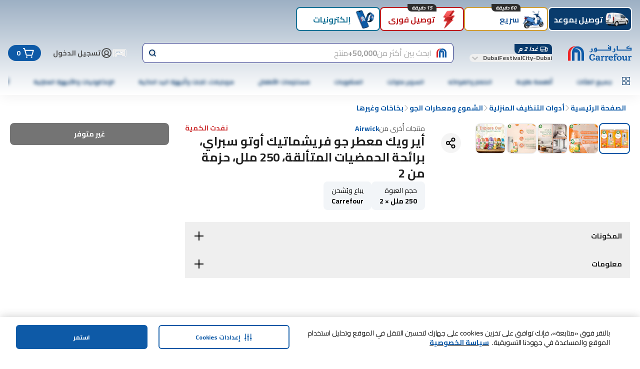

--- FILE ---
content_type: application/javascript
request_url: https://www.carrefouruae.com/jvw26JhPd/yq4Bqo/JoitYXo/wNidQ/S59pkcJhVptpzb/UEZsSQ/ZxtYIBtu/UVgB
body_size: 173349
content:
(function(){if(typeof Array.prototype.entries!=='function'){Object.defineProperty(Array.prototype,'entries',{value:function(){var index=0;const array=this;return {next:function(){if(index<array.length){return {value:[index,array[index++]],done:false};}else{return {done:true};}},[Symbol.iterator]:function(){return this;}};},writable:true,configurable:true});}}());(function(){NL();var wq;U2k();hAk();var gv=function(W4,Rr){return W4>Rr;};var fv=function(){OA=["ERGGD","\nR\f]P;U7]NRl_(i\x00&(S\r^E^n","W\'P\\\x40FR","RZJ;|&H[","UwV\t\\\x3f<=;^","\\_BR","C[\x00.","\x40]HE\tQ5%0-,_H","%Q\"jKRC\"d5$\x00:","(,_\rzFV0v6IV","\x3f\x3fV^{B","*2_\bI`M,[6\b","\x40U","E+]&[HP\x078EC9\';","\t>\x07]!\x00\n1^\f","E\x40G","*2S\fU\x40l S+\b",">\t^8&\'~",",1\x3fBN|yxy~<^(ne9ha\x3f","\nC%r\x07","\',","ET0-\f_\r9:0\\\b\fT*nLU~v>\tI","\x40UD","c&dZ\f^8\rW. \x00=;9r","\"_","\b]JVRC8\r]9\'R>7NTAP^*U7GS\t%Q0%\b","QUV","J1\x40","S.Tb","\vX,","LLs","N_&MV)\n, 1TIkXQ Z","D\"Jj","\n&A J]","e2 \viV\bBQV","R)U2=7\x07%2s\r","XE,X0","G#\vU/:0\x07=1JH\x40v:","[OQV2&W","MB\b%C","","V\bH\x40j$Q","\fCDK\f=G","<0Q\x07TCJ","_A\x079F&\\","l3|5","Y.:","\x3f_.(","\x3f;Tw]I=v*BVS^\f\rD39=","RP","*^=%\v1Y","M3jANE","\x07ZYA","DV=[7_V","ClyC","/44Xcl9F\x3fhe7V\\\f\x00\x00m$$u\x3fpUi:Q48j;",";-N\'ZYA","=4 &_\r","QJ","I^\t8","BQE\fR]G",".(&3",":;*n","k]~\n\f","M\fYPV\x3fQ1:Z]FR\r","ZT\r","PA\b W&]ZOC8_2",")~D\n \r^5<-<0MZDT-","E=","N\fM","OGA:[1#KR\x40\n","\fL","\x07%2s\r","U\'","e","BE<","\v*G",".RUQ","","X\x00TYA\n;] =zG[+\x00D","HO","UV\f\'","-+Y\f","l^\f>\x07C3/R8\\\x00XQ2 B&\\_F\"","X","%*o","L\x40\v","EMB\n\x00\r^;=","/_/,","/","4MT","l3>5","FG","W,DZdY.U8"," JWOC-C","+\x07y/dv2~e*,u\f#-x.w","H\x40V,\x40","B9(\v*[^",":;N U\x40A\f\x3fU/","..O[iQJ,F&","JKmX\f",">","TLZ","P\"\bN","_1 ","U0,<3","dkS+P1YV~B;Q,9","\x07N","Q;LFHY\b","BE\n)","(\'","sA,F\"\b\x40A","o,\x3f&:O^","C!\rj3\'","h*Gj","MXsF>n7","ZP\x40;\x3fQ-\bcZUR)","+;H","U#\t","epHKpg","D1Y","","HvQ","7ct+\t.w\x00;9t&kev-a+wj,\x40U\f(\rV;!\"2W\x07TDU\f:\x406\nXK[\x07^~[iFJpq",":","-$\'","C%$%","=]TLR8","M]F\f(\x40&","N\x409VY\x3f>\x07\x409;\v","NCwR\x3f_2","gL*_4YVVg[\x3f\x00","\f","P\n8<U0,=,C!^U\x40;r,nFNG\x00\x3f","&S*fW","J]","\b\x40G D[","*","T\v;","V=d","\\B[/","[","A=F\"[rB\\\')\tB(+=\nS^GP$D","\x3fS\x3f,","^TD\n","\x07","*\\1BV9C]","k{>U*\b","\x40/U6[","&-N-Z\x40E","de9\fk0za","]UI%M","\x3fQ.=%$;IZYT","!^*(-~[OQI=7WRC9\vD);R\'1TDR\x40A\f(V/ZRC\"\vUrC8i1H\r^F\n&!ZDE.Upi\'s[IU]^&V)LGZ\x3f4(\x07i\x3f2hMI&Xm[V\x40C\x00>5ui=6U\r","U-T/","\f]*%","!X\"[dU^\rU.=","Ij\r\r","M\x00_\x40L","^V","\f*R3",">\v","TDA","-\x00","<q86","\fNAOC!#\fU","\f(Y(,=1H","W,LR","KAW","\\QP6 S+9AGNG\t\\),","*,&,\b","SR(\rB9;C","*]","B/L|`%","W\"Cc\x40Y#","3\v","\x07^1,(9_",",2_Z\x40A","Q8","dG\x40*;U ","\\A",".,\x07;-_","]\x00ujkJ\n\x40\bC}Wr5\b\n0 7Z"," R7","VLR$\x07T","\'F","","*,&,","U]","\x00,8H\fH\\","_\n-\f","B_\n/c(&\";1NX[H","\tO","\vNVF,G","nU2:\x00:[Z","!=0[^","rR:S9\x00\";H","^","\f]","-\rY3<\bCzk\rP","\b","JZ\x40B;Y]\x40NY","\t9S( iv]\fO\rA*[-\bJ]v^(\x07GtY.`w5\x40xiOp\fV}l-Y*,Q&:_5foxii","-W9=","doQ[","*C^","\v+)q7;8{(z~K\x3fqu>fC`.\r)];\r3\bY\\vo\x3f\bnpxC\t;)q0<(*.`[}FMenr5ya0zC$<:t(y\fe\x3fWp>\\R.uf.\x07!r\b9\bhYH\vyu\x00nb7c.\r.So\v\nk(p}f\x3f\b|4=na\x07C9Xq 0#\blCMe\x3f\bu=nuN`v,)q)\b9+\b{*BfoM>u6^`v+#Q\f3\b3J%ue7-sz(K{<QU*9q\x0033\bm-s}e\x3fu=f\x00`v%\tIh\b\b{<qV\buGA:Fv+t)q*$+<0zuf+g$=lP#xB.\x07qd\b014QzqK\x3f\bY+r7fU(joB\bq(z~o1*E;=nr7`b=\t;W\n\"$\x3f{,Tue!F{=nx/_\x07/~*6$\v:t(z[C;\buG``t\f1Dh\"3\b0|.wSf)S\x3f|YNv)q\r.q(z~\\,\'L8gz7`f.\r)}>03\tw\x00u\x40\bu\x00evGv.\rv.6>{#Tn]J\b\f=lbFNB.)q%399{-ue=\n\tnc7`v8y#q=# j{\r\\ue=D=\x00r7`Z\v\v$W\rI3\bh[XAe\x3fC=eZ;b.\rGq\b8](\fe\x3f\nes%Zr7q\x40.\r\"D E3\bq{(zXuKS7nr<z$*q\v:3\bT;R\x00eF\bu%%{}{s 2]8&$%/[[C\x40jLpC $eI;ya](Yvh,$8QzuO\'x$>dr7ks<<\x07q.05mhZc&S=niFP%#)c;\b2(y<M(zb^X)&Kr7NP*\r)e3\b3-.XiB\x40Q\bu;eG/vA>\rq\vB<y\x07b#\vbl.u\tn``p::I=D&9(zaK\x3f\bX7BT4jv.<T$;S(juf:V/Hr5x].9)u3\b0\x00)Wye\x3fc\rfq7`q$\r)z\bF\b\r](xaH1(unrE\x00+-q3\b5t.wS`\t\bu\x00nv`v(\b\b7zI\bc`u\x3f}=nu=`v%8:Yh\b#\v{(qak-}u.kD7`})/;3\n\f\bLue$:nIAW1Kf.\x07q\"\'\n0,(zue:$_Nnr7e|*#q \"1{(Pb\\N\bw\"=j\\7`[>yPq\f:$[\'zuK\bu*u7`v+&q\b%4{#fO\bu(2h\v7`p\r\v>Ez#y|\"zun8*m-nQ]v.\r)q+C3\b~~fo\x3f\b~7.D\\7`\\94Xq(07&{j\x3f\bq 4yIov.#q\b\'({{(^~\bY$2dr7kq\f\').03\bt\x3fm_K\x3f\b_dr<v.\r+o03\b2m;zdS\x3f\b~\t1F\x077`.\r)]$1=\b(zwA.A=D7`}--\b^3\bQ\r|xC\x3f\r\f=lfB.\r8G\b;(ze\x3f\b_\'(cT7e.\r+g:3\bM(z~N\x00=\x00r7`Z%$W\rI3\boTAe\x3fC=e\x07\'H.t)q3\n\rn Nut\x3f\buq._WNv<+)yH-\t\vYZp\t\burL^ IS(.R(k\nYzwM\x3fu/Hr5C*9)z3b\x3fx3Tph+snpLP\r-_\v4C!:}Lue4g\'=n^c|.\r:~#q{-byu\x00nb7cd\b\r+a\v:31y:\\ug,ym6=e\\4LP-/]03c1i[\x3f\bs iF,f|)s5\b 3\b`zgC\x3f\f`:R&`v-2C>{H\vyy\x00zee<1_,=n_<q{\b\ts&0!.=lru>g}BY;){\v03\x3f{TuIU9\x40r4d\x07(/Z+\b0<><\tjuo7\vu0h``t\n!b1.2\n.U(hSe7*sL kUq\r\b2!.y\fVSQ\x3f[j\\7`\\)>$e3\b0,vye\x3f\br\f)\x40r7OG\x00(q\v&\r\r](xVl6>u.Ai.sq\r\v>DDB*np\\msbY\buW7cuX#)q\b7>|1w;\\ue\x3f!\r)/Hr5{].9)x\b03gizwu)==nuFy$\r)z/*3\bQ/nbb4e/*za x;|:vl\b4:<9{(zur$S:M8jv. e%}0.{+Yo\x3f\b~(\\7`\\\v\v^\b03{YTue1L{=n{/Lq>f3\v\rzue\x3fF3M``t8\tE\f3\b5t\"VSf5\bu(K{<QU)q\r\b3!.y\b|QE\x3f\f[>C}FBZ92\v03{(qfEK&unt#e-\x3f2&7\bY\v|gC\x3f\nmp9Zr3Nv.!&H1.39\bp>vEm<\bu7nr<rbW#q\"\'0j{:\\ug+%{\"=j\\7`\\^>\x07W\b0\'&{qwh\nU\x40r7L},t)q+6$<\t;Te6G=nr7\x40|=)q39\bp\x00jG~5\bu\t~ZB`a)q+.M(z~\\3 \x00Hi=`v%4%C-103\by,WqeQ\buDD:Fv+t)q4<{9Lue4<WHnrY`v.\"\x00_.06q{*Y_K\v\bu\vnr<V,x)c;\b2+\"q(z~\\3=u/Hr5vc.9)u3\b0kizwr:\'C=u\x40,v(/Z\r\b$\bT,BS\x3f\v\f=djDI_\f\'&F\'0-{(TSa\x3f\bq,=nX$j{\b#q+\x3f1{\\EE\x3f\f[\x3fgqBY! ;giy\f{Tue9\x40r7Lnq4QzuIK1x$>dr7k:|\x07q\"#9\vU(zXO\t$S\x00lC`d\b\r!S\b{\bp\vUgM\x3fu\x00H~rP.:u,(B&{\x07S[h\v=e`\"X.\rXA\bQ;pLO\bu/X^bV,<\x07q.0;*|Xr4+Znb7bZ\b/7&03$kq%\\vo\x3f\b~3Ir7cZ \n]8y<\bizwF9=e\x07dX.\r$&=(zvaO!PXr7o_6\"8a80\b}-hSe=-Y$\tnv`v]c;\b2$7[(q[o.v\b=n[xo%62e0<9\x00{(pUe;&u9[f]\r)~4\"q yue6unrJN\'\x07q\"\v9x>hSe=*`\nn]/`v.-<\b\b0!.y<P[Q\x3f\f[=CurP.\v\f0<+5pm(zq}x\\\"EnqN`v\'/[b4* =(yLT\bg$=hfEsN]^3.43\b\vU(z_j5$S7nr,uS\'R1,3xP[e\x3f\'\\\x000Hp`g.\r)\\8=\v{(q\x00u\b\buW_LS_-&q3\n\b\v9pGu\x3f\bua7q\x40.\r\"B E39{*mpJ\t\buudCOS(&9q\t&03%:n\\vo\x3f\b~w-Yr7cZ!#1h\v<\bU~ue$&u.^R7dX. r4*<%\rm\\\v[C;\bu,2dr7kE\"%\\q.01V\"zun\f\x40>|T7bb>/c;\b2\'\"1O(}no\x3f\b~)VT5EP.\r+{(03wTue;\x40r7JC,\x00r\v-3\bb#pue$zUIDQEG\x40.\rE+l|YY\x07m<S=nr9Ga\b4-\b\b2\'\rO(kue\x3fb\b=ny:p^[\r>W+#\by0Wse\x3f\b~\'9vr7`p75r\b08V0vWC\x3f\fu=mj`v.\'\f}.3","C4(9_","zk","0\vF","I_NE","=$","=A","F,[","&+Y^G",":[OAVA3\f\x40ADS<%^=%","]P$","\nTXH*\x40CVHB\b\tD=","D\"X9:._\fX\\l:\\","G.Y/!","=:","U\x00U\x40A\f\fB&[","\t,V([{ES\n\"",":H\x00MUP[(A","\fU* 7B\fWfE\n [","\v!+YlJG)QV-Cc=\b,c","k3+**.^ZA\f(\x40,r",",,","-D=*7\x3f;T","\x40","P[4]pRR","&*R\fI","JG","I","\nTZB.A1M_","-\nX\f","B_\n/y,;\".0[H","M:","W\bK","o>-,S^F{\r*F*\f[lTY\f","&","VE\ns"];};var rX=function(Us,TQ){return Us in TQ;};var tf=function(xb){return ~xb;};var fb=function(){return Eg["window"]["navigator"]["userAgent"]["replace"](/\\|"/g,'');};var m6=function(Xf){if(Xf===undefined||Xf==null){return 0;}var Ix=Xf["replace"](/[\w\s]/gi,'');return Ix["length"];};var k3=function(M4,pr){return M4>>pr;};var Jb=function(){return lb.apply(this,[DB,arguments]);};var xX=function(Y2,Mr){return Y2<=Mr;};var kX=function(s4){var jv=s4[0]-s4[1];var Hr=s4[2]-s4[3];var lx=s4[4]-s4[5];var dx=Eg["Math"]["sqrt"](jv*jv+Hr*Hr+lx*lx);return Eg["Math"]["floor"](dx);};var Z6=function(bN,DA){return bN|DA;};var Kt=function(){s3=["\x6c\x65\x6e\x67\x74\x68","\x41\x72\x72\x61\x79","\x63\x6f\x6e\x73\x74\x72\x75\x63\x74\x6f\x72","\x6e\x75\x6d\x62\x65\x72"];};var lQ=function(RN,Yt){return RN===Yt;};var hE=function AQ(cf,NZ){'use strict';var l3=AQ;switch(cf){case fJ:{var Cj=function(lA,Hb){zA.push(bx);if(Gb(sX)){for(var NN=kx;q3(NN,ws);++NN){if(q3(NN,QA)||lQ(NN,mr)||lQ(NN,OW)||lQ(NN,Jv)){sN[NN]=dE(nZ);}else{sN[NN]=sX[Rb()[jN(kx)](KE,Gs)];sX+=Eg[Rb()[jN(q6)].call(null,d6,hx)][Dt()[UX(pj)](WW,S4,P4,Gx)](NN);}}}var RQ=lQ(typeof H6()[N3(b3)],AX([],[][[]]))?H6()[N3(j3)].apply(null,[P4,HN,z4,lf]):H6()[N3(Gf)](Gs,Gb(Gb([])),rA,bE);for(var hj=kx;q3(hj,lA[Rb()[jN(kx)](KE,Gs)]);hj++){var Dj=lA[H6()[N3(mt)](K4,kx,mx,Ob)](hj);var KW=Bj(k3(Hb,Y3),C3[Gf]);Hb*=C3[mt];Hb&=C3[BN];Hb+=C3[OX];Hb&=C3[Y3];var XE=sN[lA[Rb()[jN(ms)].apply(null,[kN,ss])](hj)];if(lQ(typeof Dj[Rb()[jN(bb)](Qv,zt)],Rb()[jN(pj)](Bx,OQ))){var Mx=Dj[Rb()[jN(bb)].call(null,Qv,zt)](kx);if(AZ(Mx,QA)&&q3(Mx,ws)){XE=sN[Mx];}}if(AZ(XE,kx)){var x4=H4(KW,sX[lQ(typeof Rb()[jN(Ej)],'undefined')?Rb()[jN(PE)](j4,U4):Rb()[jN(kx)].apply(null,[KE,Gs])]);XE+=x4;XE%=sX[Rb()[jN(kx)](KE,Gs)];Dj=sX[XE];}RQ+=Dj;}var QW;return zA.pop(),QW=RQ,QW;};var r3=function(T3){var Pt=[0x428a2f98,0x71374491,0xb5c0fbcf,0xe9b5dba5,0x3956c25b,0x59f111f1,0x923f82a4,0xab1c5ed5,0xd807aa98,0x12835b01,0x243185be,0x550c7dc3,0x72be5d74,0x80deb1fe,0x9bdc06a7,0xc19bf174,0xe49b69c1,0xefbe4786,0x0fc19dc6,0x240ca1cc,0x2de92c6f,0x4a7484aa,0x5cb0a9dc,0x76f988da,0x983e5152,0xa831c66d,0xb00327c8,0xbf597fc7,0xc6e00bf3,0xd5a79147,0x06ca6351,0x14292967,0x27b70a85,0x2e1b2138,0x4d2c6dfc,0x53380d13,0x650a7354,0x766a0abb,0x81c2c92e,0x92722c85,0xa2bfe8a1,0xa81a664b,0xc24b8b70,0xc76c51a3,0xd192e819,0xd6990624,0xf40e3585,0x106aa070,0x19a4c116,0x1e376c08,0x2748774c,0x34b0bcb5,0x391c0cb3,0x4ed8aa4a,0x5b9cca4f,0x682e6ff3,0x748f82ee,0x78a5636f,0x84c87814,0x8cc70208,0x90befffa,0xa4506ceb,0xbef9a3f7,0xc67178f2];var SZ=0x6a09e667;var Or=0xbb67ae85;var bj=0x3c6ef372;var Rx=0xa54ff53a;var Ns=0x510e527f;var sZ=0x9b05688c;var PN=0x1f83d9ab;var Fx=0x5be0cd19;var WN=Dv(T3);var EW=WN["length"]*8;WN+=Eg["String"]["fromCharCode"](0x80);var x3=WN["length"]/4+2;var Tf=Eg["Math"]["ceil"](x3/16);var Ut=new (Eg["Array"])(Tf);for(var vx=0;vx<Tf;vx++){Ut[vx]=new (Eg["Array"])(16);for(var XA=0;XA<16;XA++){Ut[vx][XA]=WN["charCodeAt"](vx*64+XA*4)<<24|WN["charCodeAt"](vx*64+XA*4+1)<<16|WN["charCodeAt"](vx*64+XA*4+2)<<8|WN["charCodeAt"](vx*64+XA*4+3)<<0;}}var I6=EW/Eg["Math"]["pow"](2,32);Ut[Tf-1][14]=Eg["Math"]["floor"](I6);Ut[Tf-1][15]=EW;for(var Ux=0;Ux<Tf;Ux++){var gA=new (Eg["Array"])(64);var SA=SZ;var I3=Or;var bv=bj;var XW=Rx;var Qf=Ns;var Sv=sZ;var Wx=PN;var sb=Fx;for(var r4=0;r4<64;r4++){var jZ=void 0,vX=void 0,zC=void 0,LG=void 0,Wc=void 0,pv=void 0;if(r4<16)gA[r4]=Ut[Ux][r4];else{jZ=d1(gA[r4-15],7)^d1(gA[r4-15],18)^gA[r4-15]>>>3;vX=d1(gA[r4-2],17)^d1(gA[r4-2],19)^gA[r4-2]>>>10;gA[r4]=gA[r4-16]+jZ+gA[r4-7]+vX;}vX=d1(Qf,6)^d1(Qf,11)^d1(Qf,25);zC=Qf&Sv^~Qf&Wx;LG=sb+vX+zC+Pt[r4]+gA[r4];jZ=d1(SA,2)^d1(SA,13)^d1(SA,22);Wc=SA&I3^SA&bv^I3&bv;pv=jZ+Wc;sb=Wx;Wx=Sv;Sv=Qf;Qf=XW+LG>>>0;XW=bv;bv=I3;I3=SA;SA=LG+pv>>>0;}SZ=SZ+SA;Or=Or+I3;bj=bj+bv;Rx=Rx+XW;Ns=Ns+Qf;sZ=sZ+Sv;PN=PN+Wx;Fx=Fx+sb;}return [SZ>>24&0xff,SZ>>16&0xff,SZ>>8&0xff,SZ&0xff,Or>>24&0xff,Or>>16&0xff,Or>>8&0xff,Or&0xff,bj>>24&0xff,bj>>16&0xff,bj>>8&0xff,bj&0xff,Rx>>24&0xff,Rx>>16&0xff,Rx>>8&0xff,Rx&0xff,Ns>>24&0xff,Ns>>16&0xff,Ns>>8&0xff,Ns&0xff,sZ>>24&0xff,sZ>>16&0xff,sZ>>8&0xff,sZ&0xff,PN>>24&0xff,PN>>16&0xff,PN>>8&0xff,PN&0xff,Fx>>24&0xff,Fx>>16&0xff,Fx>>8&0xff,Fx&0xff];};var GM=function(){var Vn=fb();var RI=-1;if(Vn["indexOf"]('Trident/7.0')>-1)RI=11;else if(Vn["indexOf"]('Trident/6.0')>-1)RI=10;else if(Vn["indexOf"]('Trident/5.0')>-1)RI=9;else RI=0;return RI>=9;};var bn=function(){var nH=O8();var Q8=Eg["Object"]["prototype"]["hasOwnProperty"].call(Eg["Navigator"]["prototype"],'mediaDevices');var YI=Eg["Object"]["prototype"]["hasOwnProperty"].call(Eg["Navigator"]["prototype"],'serviceWorker');var gG=! !Eg["window"]["browser"];var KI=typeof Eg["ServiceWorker"]==='function';var sG=typeof Eg["ServiceWorkerContainer"]==='function';var TG=typeof Eg["frames"]["ServiceWorkerRegistration"]==='function';var Nn=Eg["window"]["location"]&&Eg["window"]["location"]["protocol"]==='http:';var Jc=nH&&(!Q8||!YI||!KI||!gG||!sG||!TG)&&!Nn;return Jc;};var O8=function(){var IG=fb();var Vp=/(iPhone|iPad).*AppleWebKit(?!.*(Version|CriOS))/i["test"](IG);var q8=Eg["navigator"]["platform"]==='MacIntel'&&Eg["navigator"]["maxTouchPoints"]>1&&/(Safari)/["test"](IG)&&!Eg["window"]["MSStream"]&&typeof Eg["navigator"]["standalone"]!=='undefined';return Vp||q8;};var DH=function(kp){var NG=Eg["Math"]["floor"](Eg["Math"]["random"]()*100000+10000);var rP=Eg["String"](kp*NG);var gm=0;var cI=[];var bc=rP["length"]>=18?true:false;while(cI["length"]<6){cI["push"](Eg["parseInt"](rP["slice"](gm,gm+2),10));gm=bc?gm+3:gm+2;}var hn=kX(cI);return [NG,hn];};var YM=function(gp){if(gp===null||gp===undefined){return 0;}var sR=function LH(WM){return gp["toLowerCase"]()["includes"](WM["toLowerCase"]());};var UV=0;(cM&&cM["fields"]||[])["some"](function(Zd){var n1=Zd["type"];var nP=Zd["labels"];if(nP["some"](sR)){UV=RR[n1];if(Zd["extensions"]&&Zd["extensions"]["labels"]&&Zd["extensions"]["labels"]["some"](function(II){return gp["toLowerCase"]()["includes"](II["toLowerCase"]());})){UV=RR[Zd["extensions"]["type"]];}return true;}return false;});return UV;};var dP=function(N1){if(N1===undefined||N1==null){return false;}var nG=function R1(jV){return N1["toLowerCase"]()===jV["toLowerCase"]();};return jC["some"](nG);};var tR=function(zR){try{var Om=new (Eg["Set"])(Eg["Object"]["values"](RR));return zR["split"](';')["some"](function(qG){var RG=qG["split"](',');var JM=Eg["Number"](RG[RG["length"]-1]);return Om["has"](JM);});}catch(zd){return false;}};var xH=function(L7){var ND='';var MG=0;if(L7==null||Eg["document"]["activeElement"]==null){return qM(Lg,["elementFullId",ND,"elementIdType",MG]);}var cD=['id','name','for','placeholder','aria-label','aria-labelledby'];cD["forEach"](function(gH){if(!L7["hasAttribute"](gH)||ND!==''&&MG!==0){return;}var Yn=L7["getAttribute"](gH);if(ND===''&&(Yn!==null||Yn!==undefined)){ND=Yn;}if(MG===0){MG=YM(Yn);}});return qM(Lg,["elementFullId",ND,"elementIdType",MG]);};var km=function(OR){var Tw;if(OR==null){Tw=Eg["document"]["activeElement"];}else Tw=OR;if(Eg["document"]["activeElement"]==null)return -1;var zn=Tw["getAttribute"]('name');if(zn==null){var G1=Tw["getAttribute"]('id');if(G1==null)return -1;else return xI(G1);}return xI(zn);};var Sw=function(lp){var pP=-1;var ww=[];if(! !lp&&typeof lp==='string'&&lp["length"]>0){var Sc=lp["split"](';');if(Sc["length"]>1&&Sc[Sc["length"]-1]===''){Sc["pop"]();}pP=Eg["Math"]["floor"](Eg["Math"]["random"]()*Sc["length"]);var PV=Sc[pP]["split"](',');for(var zV in PV){if(!Eg["isNaN"](PV[zV])&&!Eg["isNaN"](Eg["parseInt"](PV[zV],10))){ww["push"](PV[zV]);}}}else{var Ow=Eg["String"](PG(1,5));var YC='1';var JV=Eg["String"](PG(20,70));var GV=Eg["String"](PG(100,300));var wd=Eg["String"](PG(100,300));ww=[Ow,YC,JV,GV,wd];}return [pP,ww];};var Gw=function(VM,CC){var cc=typeof VM==='string'&&VM["length"]>0;var dC=!Eg["isNaN"](CC)&&(Eg["Number"](CC)===-1||kR()<Eg["Number"](CC));if(!(cc&&dC)){return false;}var Tp='^([a-fA-F0-9]{31,32})$';return VM["search"](Tp)!==-1;};var mp=function(DI,QI,qV){var BI;do{BI=g7(qO,[DI,QI]);}while(lQ(H4(BI,qV),kx));return BI;};var kw=function(Cp){var Aw=O8(Cp);zA.push(P1);var UM=Eg[Rb()[jN(b1)](vQ,kI)][Dt()[UX(kx)](C4,Tn,wV,Gx)][Dt()[UX(b1)].call(null,Hv,K8,Bc,AP)].call(Eg[Ap()[BH(Ed)].call(null,QD,WC,wR,q6,PH,ms)][Dt()[UX(kx)](C4,Tn,qC,WI)],Uc()[PM(j3)](nZ,ss,BV,np));var kP=Eg[Fp(typeof Rb()[jN(kx)],AX([],[][[]]))?Rb()[jN(b1)](vQ,kI):Rb()[jN(PE)](EI,Jv)][Fp(typeof Dt()[UX(OM)],AX('',[][[]]))?Dt()[UX(kx)](C4,Tn,wV,zm):Dt()[UX(BN)](XR,JG,JD,YV)][Dt()[UX(b1)].apply(null,[Hv,K8,YV,Gb(Gb({}))])].call(Eg[Ap()[BH(Ed)](QD,HC,ID,q6,PH,JD)][Dt()[UX(kx)].call(null,C4,Tn,wR,Ww)],Fp(typeof Uc()[PM(b3)],AX([],[][[]]))?Uc()[PM(b3)](On,EP,Zn,UG):Uc()[PM(OX)](Zn,QG,xR,tV));var kM=Gb(Gb(Eg[Rb()[jN(ss)](Un,Bc)][Rb()[jN(WC)].call(null,GK,nV)]));var bR=lQ(typeof Eg[Dt()[UX(UH)](Nx,jH,Um,Y3)],Fp(typeof Rb()[jN(bI)],AX([],[][[]]))?Rb()[jN(pj)].call(null,Ff,OQ):Rb()[jN(PE)].apply(null,[KH,Jn]));var fw=lQ(typeof Eg[H6()[N3(wR)](Gb(nZ),Um,kI,zs)],Rb()[jN(pj)](Ff,OQ));var Pc=lQ(typeof Eg[Rb()[jN(I1)].apply(null,[YQ,Dc])][PR()[wI(q6)](O1,nd,GG,BG)],Rb()[jN(pj)](Ff,OQ));var bH=Eg[lQ(typeof Rb()[jN(P4)],'undefined')?Rb()[jN(PE)](wm,lc):Rb()[jN(ss)].apply(null,[Un,Bc])][lQ(typeof Ud()[EC(lf)],AX('',[][[]]))?Ud()[EC(MI)].call(null,GC,sd,k8):Ud()[EC(Tn)].call(null,MN,Jv,tm)]&&lQ(Eg[Rb()[jN(ss)].apply(null,[Un,Bc])][Ud()[EC(Tn)](MN,Gb(Gb({})),tm)][H6()[N3(BG)](Gb(Gb(nZ)),bm,QA,RZ)],Rb()[jN(Um)](MA,kd));var Ld=Aw&&(Gb(UM)||Gb(kP)||Gb(bR)||Gb(kM)||Gb(fw)||Gb(Pc))&&Gb(bH);var vd;return zA.pop(),vd=Ld,vd;};var xD=function(Z1){var lM;zA.push(TD);return lM=nn()[Ud()[EC(wR)](zX,bI,pC)](function p1(mw){zA.push(MP);while(nZ)switch(mw[Dt()[UX(JD)](CG,Fn,VG,HN)]=mw[Dt()[UX(mx)](MP,bb,lf,Jv)]){case kx:if(rX(Ud()[EC(hI)](YH,UH,b1),Eg[H6()[N3(fD)](BN,Jv,Jv,RX)])){mw[Dt()[UX(mx)].apply(null,[MP,bb,Gb([]),P4])]=PE;break;}{var Cc;return Cc=mw[H6()[N3(bm)](VG,WI,rd,Zc)](lQ(typeof Rb()[jN(Um)],'undefined')?Rb()[jN(PE)].call(null,qm,DD):Rb()[jN(mM)](dj,jG),null),zA.pop(),Cc;}case PE:{var XH;return XH=mw[lQ(typeof H6()[N3(B7)],AX([],[][[]]))?H6()[N3(j3)](xd,Gb(Gb(kx)),QC,C7):H6()[N3(bm)](sH,Dn,rd,Zc)](Rb()[jN(mM)](dj,jG),Eg[H6()[N3(fD)](Gb(nZ),mx,Jv,RX)][Ud()[EC(hI)].apply(null,[YH,bm,b1])][lQ(typeof Dt()[UX(S4)],'undefined')?Dt()[UX(BN)].apply(null,[RM,Ym,OM,MI]):Dt()[UX(AV)](XV,MC,Gx,c7)](Z1)),zA.pop(),XH;}case MI:case Dt()[UX(v7)].apply(null,[vc,On,Gb(Gb(kx)),UI]):{var U7;return U7=mw[Fp(typeof Ap()[BH(Gf)],AX([],[][[]]))?Ap()[BH(S4)](Pd,r7,Tn,Gf,hH,UI):Ap()[BH(MI)](UD,Gb(kx),bb,cV,YR,Gb(Gb({})))](),zA.pop(),U7;}}zA.pop();},null,null,null,Eg[Dt()[UX(OM)](NA,Dd,bm,Up)]),zA.pop(),lM;};var Hw=function(){if(Gb(KL)){}else if(Gb(Gb(UK))){}else if(Gb([])){}else if(Gb([])){}else if(Gb(UK)){return function Mw(){var vI=fb();zA.push(tn);var Rw=H6()[N3(Gf)](BG,EP,rA,lw);var rp=[];for(var fI=kx;q3(fI,mt);fI++){var V7=G7(vI);rp[lQ(typeof Ud()[EC(b3)],AX([],[][[]]))?Ud()[EC(MI)](Hd,kH,Hn):Ud()[EC(Gf)](xP,bb,t7)](V7);Rw=AX(Rw,vI[V7]);}var B8=[Rw,rp];var HD;return HD=B8[Fp(typeof Ud()[EC(kH)],AX([],[][[]]))?Ud()[EC(O1)].apply(null,[TR,Ww,kn]):Ud()[EC(MI)](wc,BN,r7)](Ud()[EC(Up)](Mm,mr,S4)),zA.pop(),HD;};}else{}};var Jm=function(){zA.push(MM);try{var Jd=zA.length;var GI=Gb([]);var JP=Kw();var wp=sm()[lQ(typeof H6()[N3(PE)],'undefined')?H6()[N3(j3)].call(null,O1,Ww,tG,Vm):H6()[N3(ID)].call(null,VG,Zn,Fm,MD)](new (Eg[Dt()[UX(Bc)](Bd,SI,nw,AV)])(Ud()[EC(fD)](YE,wm,rA),lQ(typeof Dt()[UX(OX)],'undefined')?Dt()[UX(BN)](Bd,LI,ss,b3):Dt()[UX(Qc)].call(null,lC,t7,Gb([]),Gb(nZ))),Rb()[jN(SM)](dI,Zn));var JC=Kw();var fG=ld(JC,JP);var TH;return TH=qM(Lg,[H6()[N3(K4)](mx,NM,dG,U3),wp,Fp(typeof Rb()[jN(bb)],'undefined')?Rb()[jN(Ep)](DE,Ed):Rb()[jN(PE)](JG,zG),fG]),zA.pop(),TH;}catch(hP){zA.splice(ld(Jd,nZ),Infinity,MM);var qR;return zA.pop(),qR={},qR;}zA.pop();};var sm=function(){zA.push(X8);var HP=Eg[Dt()[UX(c7)].apply(null,[qW,Vc,kH,HC])][Rb()[jN(HC)](tM,rm)]?Eg[Dt()[UX(c7)].apply(null,[qW,Vc,OW,qc])][Rb()[jN(HC)](tM,rm)]:dE(nZ);var b8=Eg[Dt()[UX(c7)].call(null,qW,Vc,PE,sd)][lQ(typeof Rb()[jN(kd)],'undefined')?Rb()[jN(PE)].apply(null,[F7,hM]):Rb()[jN(pR)].apply(null,[wW,Ln])]?Eg[lQ(typeof Dt()[UX(SM)],'undefined')?Dt()[UX(BN)](XV,CP,Op,OM):Dt()[UX(c7)].call(null,qW,Vc,Jv,Ed)][Rb()[jN(pR)].apply(null,[wW,Ln])]:dE(C3[nZ]);var tD=Eg[H6()[N3(fD)].apply(null,[pR,HN,Jv,kr])][Dt()[UX(Bw)](O4,qC,Ep,Gb(nZ))]?Eg[H6()[N3(fD)].apply(null,[pR,Ww,Jv,kr])][Dt()[UX(Bw)](O4,qC,zm,HC)]:dE(nZ);var BM=Eg[H6()[N3(fD)].apply(null,[Jv,HN,Jv,kr])][Fp(typeof Rb()[jN(OX)],'undefined')?Rb()[jN(HN)](Ab,ID):Rb()[jN(PE)](Im,zv)]?Eg[H6()[N3(fD)](pD,UI,Jv,kr)][Rb()[jN(HN)](Ab,ID)]():dE(nZ);var ZI=Eg[H6()[N3(fD)].call(null,Ej,QA,Jv,kr)][lQ(typeof Ap()[BH(Ed)],'undefined')?Ap()[BH(MI)].apply(null,[tC,r1,r7,VR,A7,Gb(Gb({}))]):Ap()[BH(b1)](pM,sd,WI,j3,PA,b1)]?Eg[H6()[N3(fD)](BN,pj,Jv,kr)][Ap()[BH(b1)](pM,Gb(nZ),O1,j3,PA,Gb(nZ))]:dE(wq[Ap()[BH(PE)].apply(null,[SV,QA,Ep,MI,Yx,HN])]());var Gd=dE(C3[nZ]);var F8=[H6()[N3(Gf)](B7,wC,rA,qT),Gd,lQ(typeof PR()[wI(ss)],AX(H6()[N3(Gf)].call(null,xd,q6,rA,qT),[][[]]))?PR()[wI(EP)](dn,BC,E7,q6):PR()[wI(b3)](MI,PA,CM,UI),g7(RL,[]),g7(Sg,[]),g7(DU,[]),zD(A9,[]),g7(JJ,[]),g7(sK,[]),HP,b8,tD,BM,ZI];var Rv;return Rv=F8[lQ(typeof Ud()[EC(Gx)],AX([],[][[]]))?Ud()[EC(MI)](KD,hx,sC):Ud()[EC(O1)](BQ,Y3,kn)](H6()[N3(Ej)].apply(null,[wR,mM,JD,n4])),zA.pop(),Rv;};var mP=function(){var Gn;zA.push(D1);return Gn=zD(gh,[Eg[Rb()[jN(ss)](XC,Bc)]]),zA.pop(),Gn;};var d7=function(){zA.push(gI);var rw=[Np,In];var Iw=FR(DC);if(Fp(Iw,Gb({}))){try{var Id=zA.length;var TP=Gb(Gb(UK));var sn=Eg[Ud()[EC(NM)].apply(null,[vP,OM,bI])](Iw)[Fp(typeof Rb()[jN(zm)],AX('',[][[]]))?Rb()[jN(Op)](KG,NM):Rb()[jN(PE)](FC,QC)](Rb()[jN(jG)].apply(null,[CX,tm]));if(AZ(sn[Rb()[jN(kx)].call(null,Ad,Gs)],Gf)){var Dw=Eg[H6()[N3(OX)](q6,vC,Zw,S8)](sn[PE],j3);Dw=Eg[Rb()[jN(v7)](hG,DP)](Dw)?Np:Dw;rw[kx]=Dw;}}catch(fd){zA.splice(ld(Id,nZ),Infinity,gI);}}var gd;return zA.pop(),gd=rw,gd;};var Qn=function(){var vp=[dE(nZ),dE(nZ)];zA.push(wD);var W1=FR(WD);if(Fp(W1,Gb(Gb(UK)))){try{var bP=zA.length;var rn=Gb(KL);var sI=Eg[Ud()[EC(NM)](EV,Gb(Gb(nZ)),bI)](W1)[Rb()[jN(Op)](pG,NM)](Rb()[jN(jG)](gs,tm));if(AZ(sI[Fp(typeof Rb()[jN(ss)],'undefined')?Rb()[jN(kx)](VI,Gs):Rb()[jN(PE)](TV,kC)],Gf)){var CR=Eg[H6()[N3(OX)].apply(null,[Gb(kx),Gb([]),Zw,Ip])](sI[nZ],j3);var tP=Eg[lQ(typeof H6()[N3(pj)],AX([],[][[]]))?H6()[N3(j3)](mM,pD,hC,md):H6()[N3(OX)](kd,Gb([]),Zw,Ip)](sI[wq[Rb()[jN(T1)](kG,BG)]()],wq[Ud()[EC(P4)](VP,Gb(Gb({})),mM)]());CR=Eg[Rb()[jN(v7)].apply(null,[Q7,DP])](CR)?dE(nZ):CR;tP=Eg[Rb()[jN(v7)].call(null,Q7,DP)](tP)?dE(nZ):tP;vp=[tP,CR];}}catch(Ic){zA.splice(ld(bP,nZ),Infinity,wD);}}var Tm;return zA.pop(),Tm=vp,Tm;};var Kd=function(){zA.push(QP);var zc=Fp(typeof H6()[N3(NH)],'undefined')?H6()[N3(Gf)](wV,Gb(kx),rA,fm):H6()[N3(j3)](Gb(Gb({})),Y3,bM,jM);var sV=FR(WD);if(sV){try{var QR=zA.length;var fR=Gb(Gb(UK));var EH=Eg[Ud()[EC(NM)](gs,S4,bI)](sV)[Rb()[jN(Op)](FV,NM)](Rb()[jN(jG)].apply(null,[sj,tm]));zc=EH[kx];}catch(H1){zA.splice(ld(QR,nZ),Infinity,QP);}}var qd;return zA.pop(),qd=zc,qd;};var WR=function(){zA.push(Tn);var Cd=FR(WD);if(Cd){try{var NC=zA.length;var jp=Gb({});var lP=Eg[lQ(typeof Ud()[EC(lf)],AX([],[][[]]))?Ud()[EC(MI)].call(null,NP,lf,hD):Ud()[EC(NM)].apply(null,[VV,ms,bI])](Cd)[Rb()[jN(Op)].call(null,q7,NM)](Rb()[jN(jG)].call(null,PH,tm));if(AZ(lP[Rb()[jN(kx)].call(null,Wn,Gs)],Y3)){var mm=Eg[H6()[N3(OX)].apply(null,[Gb(kx),Ed,Zw,mC])](lP[OX],j3);var OC;return OC=Eg[Fp(typeof Rb()[jN(Ed)],AX('',[][[]]))?Rb()[jN(v7)](E1,DP):Rb()[jN(PE)](kH,vM)](mm)||lQ(mm,dE(nZ))?dE(C3[nZ]):mm,zA.pop(),OC;}}catch(NV){zA.splice(ld(NC,nZ),Infinity,Tn);var Gp;return zA.pop(),Gp=dE(C3[nZ]),Gp;}}var pp;return zA.pop(),pp=dE(nZ),pp;};var SG=function(){var cP=FR(WD);zA.push(Qm);if(cP){try{var Pv=zA.length;var wn=Gb([]);var bV=Eg[Fp(typeof Ud()[EC(Tn)],AX('',[][[]]))?Ud()[EC(NM)](Ht,pR,bI):Ud()[EC(MI)](WC,zt,Xc)](cP)[Rb()[jN(Op)](XR,NM)](Rb()[jN(jG)](It,tm));if(lQ(bV[Rb()[jN(kx)].apply(null,[gM,Gs])],Y3)){var dR;return zA.pop(),dR=bV[BN],dR;}}catch(K7){zA.splice(ld(Pv,nZ),Infinity,Qm);var dD;return zA.pop(),dD=null,dD;}}var xC;return zA.pop(),xC=null,xC;};var HR=function(cv,XI){zA.push(gV);for(var B1=kx;q3(B1,XI[Rb()[jN(kx)](Bs,Gs)]);B1++){var g1=XI[B1];g1[H6()[N3(Y3)](wC,sH,Ej,WA)]=g1[H6()[N3(Y3)].apply(null,[Y3,Up,Ej,WA])]||Gb({});g1[Fp(typeof Dt()[UX(qC)],AX('',[][[]]))?Dt()[UX(kd)](hN,wM,wR,nZ):Dt()[UX(BN)].call(null,TI,KP,b1,kx)]=Gb(Gb([]));if(rX(Ud()[EC(Gs)](Cf,wm,Ej),g1))g1[lQ(typeof Ud()[EC(BN)],'undefined')?Ud()[EC(MI)](fV,X7,fp):Ud()[EC(pj)].apply(null,[sA,Gb(Gb(kx)),hx])]=Gb(Gb({}));Eg[Rb()[jN(b1)](YN,kI)][Ud()[EC(B7)].call(null,Tt,WC,E1)](cv,K1(g1[Rb()[jN(rm)].call(null,g4,Mp)]),g1);}zA.pop();};var P7=function(fM,Bp,cR){zA.push(WP);if(Bp)HR(fM[Dt()[UX(kx)](Px,Tn,pD,On)],Bp);if(cR)HR(fM,cR);Eg[Fp(typeof Rb()[jN(Op)],'undefined')?Rb()[jN(b1)].call(null,vv,kI):Rb()[jN(PE)].call(null,ZV,jD)][Ud()[EC(B7)](xR,sd,E1)](fM,Dt()[UX(kx)](Px,Tn,Ww,mr),qM(Lg,[lQ(typeof Ud()[EC(X7)],AX('',[][[]]))?Ud()[EC(MI)].call(null,PP,vC,EG):Ud()[EC(pj)](Ew,wR,hx),Gb({})]));var nR;return zA.pop(),nR=fM,nR;};var K1=function(bD){zA.push(dp);var CI=Vw(bD,Rb()[jN(Gs)].call(null,Qw,L1));var Yc;return Yc=f7(lQ(typeof Dt()[UX(wR)],AX([],[][[]]))?Dt()[UX(BN)](wR,Zp,MI,q6):Dt()[UX(rd)].apply(null,[JI,AH,vC,b3]),GR(CI))?CI:Eg[Rb()[jN(q6)].apply(null,[G3,hx])](CI),zA.pop(),Yc;};var Vw=function(b7,vw){zA.push(J1);if(cm(Rb()[jN(kd)](B3,OW),GR(b7))||Gb(b7)){var cw;return zA.pop(),cw=b7,cw;}var sM=b7[Eg[H6()[N3(q6)].call(null,ss,Ej,T7,jE)][Rb()[jN(z7)](w6,r7)]];if(Fp(dH(C3[MI]),sM)){var KM=sM.call(b7,vw||Dt()[UX(Ed)].apply(null,[C4,s8,zP,X7]));if(cm(Fp(typeof Rb()[jN(rd)],AX([],[][[]]))?Rb()[jN(kd)].apply(null,[B3,OW]):Rb()[jN(PE)].apply(null,[zp,WG]),GR(KM))){var SR;return zA.pop(),SR=KM,SR;}throw new (Eg[lQ(typeof Dt()[UX(b1)],AX([],[][[]]))?Dt()[UX(BN)](kH,Rm,zm,Gb(Gb(nZ))):Dt()[UX(Ej)].call(null,lZ,wC,Gs,bw)])(lQ(typeof PR()[wI(Gs)],'undefined')?PR()[wI(EP)](LV,Lm,kd,hI):PR()[wI(B7)](zm,U8,Dd,X7));}var S7;return S7=(lQ(Rb()[jN(Gs)].call(null,Fd,L1),vw)?Eg[Rb()[jN(q6)].call(null,qv,hx)]:Eg[Ud()[EC(bb)](Sx,OM,BN)])(b7),zA.pop(),S7;};var D7=function(qp){if(Gb(qp)){w7=dG;nI=jG;qH=C3[nw];MR=Gs;OV=Gs;HG=Gs;UR=Gs;Lc=Gs;PC=Gs;}};var c1=function(){zA.push(hd);xn=H6()[N3(Gf)].call(null,b1,qc,rA,Tr);Y7=kx;rc=kx;RD=kx;vR=H6()[N3(Gf)](r7,wC,rA,Tr);Lp=kx;Rd=kx;pm=kx;jR=H6()[N3(Gf)](Gb({}),Gb(kx),rA,Tr);jc=kx;VH=kx;bd=C3[MI];zA.pop();Lw=kx;pw=kx;Q1=kx;};var FD=function(){zA.push(UP);FH=kx;XG=H6()[N3(Gf)](bb,Gb(Gb({})),rA,bs);ZH={};kD=Fp(typeof H6()[N3(ss)],AX('',[][[]]))?H6()[N3(Gf)].apply(null,[PE,bb,rA,bs]):H6()[N3(j3)](Gb(Gb([])),JD,tw,Gs);x1=kx;zA.pop();sP=kx;};var LC=function(rC,A8,VD){zA.push(lG);try{var hw=zA.length;var pH=Gb([]);var DG=kx;var TC=Gb(KL);if(Fp(A8,nZ)&&AZ(rc,qH)){if(Gb(Wd[Dt()[UX(Jv)](bf,Um,Um,AV)])){TC=Gb(Gb([]));Wd[Dt()[UX(Jv)].call(null,bf,Um,PE,Ej)]=Gb(Gb([]));}var Kn;return Kn=qM(Lg,[PR()[wI(Ej)].call(null,PE,N6,GC,Ej),DG,Dt()[UX(qC)](Kx,wR,S4,Zn),TC,Ud()[EC(zt)](RE,lf,sD),Y7]),zA.pop(),Kn;}if(lQ(A8,nZ)&&q3(Y7,nI)||Fp(A8,C3[nZ])&&q3(rc,qH)){var RP=rC?rC:Eg[Rb()[jN(ss)](hp,Bc)][Rb()[jN(T8)].call(null,f6,UI)];var Ec=dE(nZ);var Cn=dE(nZ);if(RP&&RP[H6()[N3(Bw)].apply(null,[Gb(Gb(nZ)),OX,ED,Cv])]&&RP[Dt()[UX(bw)](RW,QA,FM,VG)]){Ec=Eg[Rb()[jN(b3)].apply(null,[v3,Ep])][lQ(typeof Dt()[UX(MI)],'undefined')?Dt()[UX(BN)](wm,mV,O1,Gb(Gb([]))):Dt()[UX(sd)](pt,mR,K4,NH)](RP[H6()[N3(Bw)](Gb(nZ),kd,ED,Cv)]);Cn=Eg[Rb()[jN(b3)](v3,Ep)][Dt()[UX(sd)](pt,mR,mM,Gb(Gb(nZ)))](RP[Dt()[UX(bw)].apply(null,[RW,QA,S4,nw])]);}else if(RP&&RP[Uc()[PM(Ww)].call(null,pj,OX,Xp,sW)]&&RP[lQ(typeof Rb()[jN(z7)],AX([],[][[]]))?Rb()[jN(PE)](KH,WG):Rb()[jN(mI)](lR,rA)]){Ec=Eg[Rb()[jN(b3)].apply(null,[v3,Ep])][Dt()[UX(sd)](pt,mR,mr,Gb(Gb(nZ)))](RP[Uc()[PM(Ww)](fD,OX,Xp,sW)]);Cn=Eg[Rb()[jN(b3)].call(null,v3,Ep)][Dt()[UX(sd)](pt,mR,wR,NM)](RP[Rb()[jN(mI)](lR,rA)]);}var X1=RP[Ud()[EC(UH)](dw,Up,rI)];if(f7(X1,null))X1=RP[Dt()[UX(r7)](m4,nD,WI,zt)];var ER=km(X1);DG=ld(Kw(),VD);var dc=H6()[N3(Gf)].apply(null,[Gb(nZ),b3,rA,U6])[Dt()[UX(ms)](Nx,fC,Gb(Gb({})),Ed)](Lw,Rb()[jN(Zn)](wr,nv))[Dt()[UX(ms)](Nx,fC,ZG,Gb([]))](A8,Rb()[jN(Zn)](wr,nv))[Dt()[UX(ms)](Nx,fC,OX,Gb(Gb([])))](DG,Fp(typeof Rb()[jN(T1)],AX('',[][[]]))?Rb()[jN(Zn)](wr,nv):Rb()[jN(PE)](Jp,lC))[Dt()[UX(ms)].call(null,Nx,fC,Bc,pD)](Ec,Rb()[jN(Zn)].apply(null,[wr,nv]))[Dt()[UX(ms)](Nx,fC,Gb(Gb(nZ)),Gb(Gb(nZ)))](Cn);if(Fp(A8,nZ)){dc=H6()[N3(Gf)].apply(null,[Gb(nZ),Gb(Gb(kx)),rA,U6])[Dt()[UX(ms)](Nx,fC,Gb(Gb({})),Gb(kx))](dc,Rb()[jN(Zn)](wr,nv))[Dt()[UX(ms)].apply(null,[Nx,fC,PE,Gb(Gb(nZ))])](ER);var Mc=cm(typeof RP[Rb()[jN(Vc)](mZ,v7)],H6()[N3(b3)](xd,Zn,l7,Qt))?RP[Fp(typeof Rb()[jN(mM)],AX('',[][[]]))?Rb()[jN(Vc)](mZ,v7):Rb()[jN(PE)].call(null,pD,SH)]:RP[Ap()[BH(pj)](jn,Gb(Gb(nZ)),Ep,BN,WX,Ww)];if(cm(Mc,null)&&Fp(Mc,C3[nZ]))dc=(Fp(typeof H6()[N3(wR)],'undefined')?H6()[N3(Gf)].apply(null,[Gb(Gb([])),Ww,rA,U6]):H6()[N3(j3)](hI,Gb({}),Vd,tw))[Dt()[UX(ms)].apply(null,[Nx,fC,sd,mM])](dc,Fp(typeof Rb()[jN(mx)],AX([],[][[]]))?Rb()[jN(Zn)].call(null,wr,nv):Rb()[jN(PE)](YV,M7))[Dt()[UX(ms)](Nx,fC,wm,kx)](Mc);}if(cm(typeof RP[Ud()[EC(AV)].apply(null,[QE,Ww,On])],H6()[N3(b3)](bb,wm,l7,Qt))&&lQ(RP[Ud()[EC(AV)].apply(null,[QE,ZG,On])],Gb([])))dc=H6()[N3(Gf)](Ww,Gb(nZ),rA,U6)[Dt()[UX(ms)](Nx,fC,K4,Dn)](dc,H6()[N3(WC)].call(null,zm,rd,g8,Cf));dc=H6()[N3(Gf)].apply(null,[ss,Gb(Gb([])),rA,U6])[Dt()[UX(ms)].apply(null,[Nx,fC,Ed,HC])](dc,H6()[N3(Ej)].call(null,wV,lf,JD,rv));RD=AX(AX(AX(AX(AX(RD,Lw),A8),DG),Ec),Cn);xn=AX(xn,dc);}if(lQ(A8,nZ))Y7++;else rc++;Lw++;var CH;return CH=qM(Lg,[PR()[wI(Ej)].call(null,PE,N6,GC,OW),DG,Dt()[UX(qC)](Kx,wR,fD,r1),TC,Ud()[EC(zt)](RE,Ed,sD),Y7]),zA.pop(),CH;}catch(nC){zA.splice(ld(hw,nZ),Infinity,lG);}zA.pop();};var J8=function(Wp,H7,DV){zA.push(tp);try{var Jw=zA.length;var AR=Gb(KL);var NR=Wp?Wp:Eg[Rb()[jN(ss)].apply(null,[TM,Bc])][Rb()[jN(T8)].apply(null,[xW,UI])];var F1=kx;var HI=dE(nZ);var Pw=nZ;var hm=Gb(Gb(UK));if(AZ(x1,w7)){if(Gb(Wd[Dt()[UX(Jv)](kJ,Um,Gb(Gb(nZ)),j3)])){hm=Gb(Gb(KL));Wd[Dt()[UX(Jv)].call(null,kJ,Um,Gb(nZ),Gb(kx))]=Gb(Gb({}));}var Md;return Md=qM(Lg,[Fp(typeof PR()[wI(B7)],'undefined')?PR()[wI(Ej)](PE,Iv,GC,pR):PR()[wI(EP)](CV,ZG,cC,VG),F1,lQ(typeof Dt()[UX(Gf)],AX([],[][[]]))?Dt()[UX(BN)](jP,Fc,Gb([]),P4):Dt()[UX(ZG)].apply(null,[Hc,OQ,j3,Gb(Gb(nZ))]),HI,Dt()[UX(qC)](UA,wR,kx,NH),hm]),zA.pop(),Md;}if(q3(x1,w7)&&NR&&Fp(NR[lQ(typeof H6()[N3(O1)],AX([],[][[]]))?H6()[N3(j3)](ms,ID,VP,xV):H6()[N3(I1)].apply(null,[xd,Gb(nZ),T1,gW])],undefined)){HI=NR[H6()[N3(I1)].apply(null,[mt,Gb(Gb(nZ)),T1,gW])];var RV=NR[Rb()[jN(Yw)].apply(null,[tX,CM])];var KC=NR[Rb()[jN(QD)](rs,Rp)]?nZ:kx;var lI=NR[H6()[N3(Um)](Gb({}),Gb({}),Cm,Kr)]?nZ:kx;var IP=NR[Rb()[jN(Qp)].apply(null,[X4,b1])]?nZ:kx;var tH=NR[H6()[N3(hx)].call(null,WH,mr,zt,v6)]?nZ:kx;var PD=AX(AX(AX(l8(KC,Y3),l8(lI,Gf)),l8(IP,PE)),tH);F1=ld(Kw(),DV);var vm=km(null);var Ac=kx;if(RV&&HI){if(Fp(RV,kx)&&Fp(HI,kx)&&Fp(RV,HI))HI=dE(nZ);else HI=Fp(HI,wq[Ud()[EC(AP)](lm,QA,h8)]())?HI:RV;}if(lQ(lI,kx)&&lQ(IP,C3[MI])&&lQ(tH,C3[MI])&&gv(HI,QA)){if(lQ(H7,MI)&&AZ(HI,QA)&&xX(HI,AH))HI=dE(PE);else if(AZ(HI,kH)&&xX(HI,C3[pD]))HI=dE(MI);else if(AZ(HI,Qp)&&xX(HI,rR))HI=dE(Gf);else HI=dE(PE);}if(Fp(vm,Z7)){OG=kx;Z7=vm;}else OG=AX(OG,nZ);var FP=k1(HI);if(lQ(FP,kx)){var Sn=H6()[N3(Gf)](bm,QC,rA,CE)[Dt()[UX(ms)](UC,fC,WC,wR)](x1,Rb()[jN(Zn)](Es,nv))[Dt()[UX(ms)].apply(null,[UC,fC,zt,AP])](H7,Rb()[jN(Zn)].apply(null,[Es,nv]))[Dt()[UX(ms)](UC,fC,Gb(Gb(kx)),Gb(Gb(nZ)))](F1,Rb()[jN(Zn)].apply(null,[Es,nv]))[Dt()[UX(ms)](UC,fC,dG,ID)](HI,Rb()[jN(Zn)](Es,nv))[Dt()[UX(ms)].call(null,UC,fC,Gb(Gb(kx)),Ww)](Ac,lQ(typeof Rb()[jN(YV)],'undefined')?Rb()[jN(PE)].apply(null,[Yv,zI]):Rb()[jN(Zn)].apply(null,[Es,nv]))[Dt()[UX(ms)](UC,fC,Y3,Gb(Gb([])))](PD,Fp(typeof Rb()[jN(mt)],AX([],[][[]]))?Rb()[jN(Zn)](Es,nv):Rb()[jN(PE)].apply(null,[Dp,tC]))[Dt()[UX(ms)](UC,fC,nZ,Um)](vm);if(Fp(typeof NR[Ud()[EC(AV)](bQ,nZ,On)],H6()[N3(b3)](zt,Gb(Gb(nZ)),l7,qj))&&lQ(NR[Ud()[EC(AV)](bQ,FM,On)],Gb(Gb(UK))))Sn=H6()[N3(Gf)].apply(null,[vC,Gb([]),rA,CE])[Dt()[UX(ms)](UC,fC,bb,q6)](Sn,lQ(typeof Ap()[BH(j3)],'undefined')?Ap()[BH(MI)].call(null,BP,bb,ID,Hp,UC,K4):Ap()[BH(Ww)](IC,BN,bI,PE,YP,Gb(Gb(nZ))));Sn=H6()[N3(Gf)].apply(null,[I1,bb,rA,CE])[Fp(typeof Dt()[UX(EP)],AX('',[][[]]))?Dt()[UX(ms)].call(null,UC,fC,Gb([]),On):Dt()[UX(BN)].apply(null,[qw,jM,qC,Gb(Gb(nZ))])](Sn,H6()[N3(Ej)].call(null,SM,Zn,JD,RW));kD=AX(kD,Sn);sP=AX(AX(AX(AX(AX(AX(sP,x1),H7),F1),HI),PD),vm);}else Pw=C3[MI];}if(Pw&&NR&&NR[H6()[N3(I1)](kd,I1,T1,gW)]){x1++;}var Bm;return Bm=qM(Lg,[PR()[wI(Ej)](PE,Iv,GC,SM),F1,Dt()[UX(ZG)](Hc,OQ,Gb([]),OX),HI,lQ(typeof Dt()[UX(mt)],'undefined')?Dt()[UX(BN)](j7,IH,MI,wV):Dt()[UX(qC)](UA,wR,BG,wV),hm]),zA.pop(),Bm;}catch(W7){zA.splice(ld(Jw,nZ),Infinity,tp);}zA.pop();};var lD=function(fH,I7,pn,qI,zM){zA.push(mI);try{var pI=zA.length;var rD=Gb(KL);var LP=Gb(KL);var nm=kx;var Y1=Rb()[jN(Gf)](ZR,AC);var j1=pn;var gw=qI;if(lQ(I7,nZ)&&q3(jc,HG)||Fp(I7,C3[nZ])&&q3(VH,UR)){var JR=fH?fH:Eg[Rb()[jN(ss)](E1,Bc)][Rb()[jN(T8)].apply(null,[Hc,UI])];var LR=dE(nZ),Rn=dE(C3[nZ]);if(JR&&JR[H6()[N3(Bw)](v7,Qc,ED,Xd)]&&JR[lQ(typeof Dt()[UX(Tn)],AX([],[][[]]))?Dt()[UX(BN)](Od,VI,fD,lf):Dt()[UX(bw)](IV,QA,q6,rd)]){LR=Eg[Fp(typeof Rb()[jN(b1)],'undefined')?Rb()[jN(b3)].call(null,EM,Ep):Rb()[jN(PE)](Gf,Sp)][Dt()[UX(sd)](AM,mR,dG,Gb({}))](JR[H6()[N3(Bw)](FM,Gb(Gb([])),ED,Xd)]);Rn=Eg[Rb()[jN(b3)].apply(null,[EM,Ep])][Dt()[UX(sd)].call(null,AM,mR,wm,Ej)](JR[Dt()[UX(bw)].apply(null,[IV,QA,ZG,pj])]);}else if(JR&&JR[Uc()[PM(Ww)].call(null,Y3,OX,Xp,L8)]&&JR[Rb()[jN(mI)](bM,rA)]){LR=Eg[lQ(typeof Rb()[jN(zm)],AX('',[][[]]))?Rb()[jN(PE)](Mv,NM):Rb()[jN(b3)](EM,Ep)][Dt()[UX(sd)](AM,mR,Gb(nZ),pD)](JR[lQ(typeof Uc()[PM(ss)],AX(H6()[N3(Gf)](SM,Gb(Gb([])),rA,CG),[][[]]))?Uc()[PM(OX)](QA,GD,YD,P4):Uc()[PM(Ww)].call(null,O1,OX,Xp,L8)]);Rn=Eg[lQ(typeof Rb()[jN(ZG)],AX('',[][[]]))?Rb()[jN(PE)](Hn,V1):Rb()[jN(b3)](EM,Ep)][lQ(typeof Dt()[UX(ID)],AX('',[][[]]))?Dt()[UX(BN)](U4,Ln,wV,HC):Dt()[UX(sd)].apply(null,[AM,mR,dG,sH])](JR[Rb()[jN(mI)].apply(null,[bM,rA])]);}else if(JR&&JR[Dt()[UX(QC)].call(null,m1,wG,P4,sd)]&&lQ(Nw(JR[Fp(typeof Dt()[UX(Um)],'undefined')?Dt()[UX(QC)](m1,wG,Dn,Gb(Gb(nZ))):Dt()[UX(BN)](AG,VI,zt,Gb([]))]),Rb()[jN(kd)].apply(null,[CD,OW]))){if(gv(JR[Fp(typeof Dt()[UX(qc)],AX('',[][[]]))?Dt()[UX(QC)](m1,wG,Y3,wV):Dt()[UX(BN)](Mn,Xp,ms,wV)][Rb()[jN(kx)](cG,Gs)],kx)){var jm=JR[Fp(typeof Dt()[UX(SM)],'undefined')?Dt()[UX(QC)](m1,wG,Ed,lf):Dt()[UX(BN)].apply(null,[Gf,Ww,K4,Gb(nZ)])][kx];if(jm&&jm[H6()[N3(Bw)].apply(null,[kx,kH,ED,Xd])]&&jm[Dt()[UX(bw)].apply(null,[IV,QA,K4,Ej])]){LR=Eg[Rb()[jN(b3)].apply(null,[EM,Ep])][Dt()[UX(sd)](AM,mR,Gb(Gb({})),Gb(Gb(nZ)))](jm[Fp(typeof H6()[N3(rm)],AX([],[][[]]))?H6()[N3(Bw)].apply(null,[mt,kH,ED,Xd]):H6()[N3(j3)].apply(null,[UI,mx,JH,T7])]);Rn=Eg[Rb()[jN(b3)](EM,Ep)][Fp(typeof Dt()[UX(AV)],'undefined')?Dt()[UX(sd)].apply(null,[AM,mR,fD,zP]):Dt()[UX(BN)](f8,Dm,zt,fD)](jm[Dt()[UX(bw)](IV,QA,kd,hx)]);}else if(jm&&jm[Uc()[PM(Ww)](I1,OX,Xp,L8)]&&jm[Fp(typeof Rb()[jN(B7)],'undefined')?Rb()[jN(mI)](bM,rA):Rb()[jN(PE)].call(null,OW,Td)]){LR=Eg[Rb()[jN(b3)].apply(null,[EM,Ep])][Dt()[UX(sd)].apply(null,[AM,mR,mt,OM])](jm[Uc()[PM(Ww)].call(null,ZG,OX,Xp,L8)]);Rn=Eg[Rb()[jN(b3)].apply(null,[EM,Ep])][Dt()[UX(sd)](AM,mR,mM,rd)](jm[lQ(typeof Rb()[jN(QD)],'undefined')?Rb()[jN(PE)].apply(null,[qc,BD]):Rb()[jN(mI)](bM,rA)]);}Y1=Ud()[EC(Y3)].call(null,Hm,Op,HN);}else{LP=Gb(Gb({}));}}if(Gb(LP)){nm=ld(Kw(),zM);var XD=H6()[N3(Gf)](bw,pj,rA,CG)[Dt()[UX(ms)].apply(null,[SC,fC,K4,r7])](Q1,lQ(typeof Rb()[jN(mx)],AX([],[][[]]))?Rb()[jN(PE)].apply(null,[bb,Im]):Rb()[jN(Zn)](An,nv))[Dt()[UX(ms)].apply(null,[SC,fC,wV,kx])](I7,Rb()[jN(Zn)](An,nv))[Dt()[UX(ms)](SC,fC,Gb(Gb({})),WH)](nm,Rb()[jN(Zn)](An,nv))[Dt()[UX(ms)](SC,fC,bw,ID)](LR,Fp(typeof Rb()[jN(Jv)],AX('',[][[]]))?Rb()[jN(Zn)](An,nv):Rb()[jN(PE)].call(null,jd,z7))[Fp(typeof Dt()[UX(EP)],AX('',[][[]]))?Dt()[UX(ms)].apply(null,[SC,fC,Dn,hI]):Dt()[UX(BN)](gC,OH,MI,QC)](Rn,Rb()[jN(Zn)](An,nv))[Dt()[UX(ms)](SC,fC,MI,c7)](Y1);if(cm(typeof JR[Fp(typeof Ud()[EC(mt)],AX('',[][[]]))?Ud()[EC(AV)](Wm,X7,On):Ud()[EC(MI)].apply(null,[A1,QC,nM])],H6()[N3(b3)](Gb(kx),UH,l7,Rc))&&lQ(JR[Fp(typeof Ud()[EC(bb)],AX('',[][[]]))?Ud()[EC(AV)](Wm,bI,On):Ud()[EC(MI)](w1,Gx,gR)],Gb([])))XD=H6()[N3(Gf)].apply(null,[Gb([]),Gb(Gb([])),rA,CG])[Dt()[UX(ms)].call(null,SC,fC,b3,Gb(Gb(nZ)))](XD,Ap()[BH(Ww)](IC,Ed,dG,PE,tm,wm));jR=H6()[N3(Gf)](q6,qC,rA,CG)[Dt()[UX(ms)](SC,fC,bw,j3)](AX(jR,XD),H6()[N3(Ej)].call(null,ZG,AV,JD,Am));bd=AX(AX(AX(AX(AX(bd,Q1),I7),nm),LR),Rn);if(lQ(I7,nZ))jc++;else VH++;Q1++;j1=kx;gw=kx;}}var r8;return r8=qM(Lg,[lQ(typeof PR()[wI(Ed)],AX([],[][[]]))?PR()[wI(EP)](Pm,vD,Qw,Ww):PR()[wI(Ej)].apply(null,[PE,qP,GC,Bw]),nm,Rb()[jN(qn)](LD,mR),j1,H6()[N3(SM)](kx,Gb(Gb([])),Pp,hG),gw,Fp(typeof PR()[wI(Y3)],'undefined')?PR()[wI(kd)](Gf,lc,HH,wm):PR()[wI(EP)].apply(null,[hV,tn,SV,mM]),LP]),zA.pop(),r8;}catch(xw){zA.splice(ld(pI,nZ),Infinity,mI);}zA.pop();};var j8=function(YG,dd,gn){zA.push(E8);try{var OD=zA.length;var mD=Gb({});var Gm=wq[Ud()[EC(AP)](Em,Gb({}),h8)]();var jw=Gb({});if(lQ(dd,nZ)&&q3(Lp,MR)||Fp(dd,C3[nZ])&&q3(Rd,OV)){var bG=YG?YG:Eg[Rb()[jN(ss)](FI,Bc)][Rb()[jN(T8)](zx,UI)];if(bG&&Fp(bG[Ud()[EC(c7)](wf,Gb(nZ),B7)],Dt()[UX(r1)](zw,CM,wR,NM))){jw=Gb(UK);var x7=dE(nZ);var l1=dE(nZ);if(bG&&bG[H6()[N3(Bw)](BG,VG,ED,U1)]&&bG[Dt()[UX(bw)](WV,QA,Gb(Gb(nZ)),b3)]){x7=Eg[Rb()[jN(b3)](SP,Ep)][Dt()[UX(sd)](Nm,mR,Gb(nZ),QA)](bG[H6()[N3(Bw)](Gb(Gb(kx)),Up,ED,U1)]);l1=Eg[Rb()[jN(b3)].apply(null,[SP,Ep])][Dt()[UX(sd)].call(null,Nm,mR,bw,Gb(Gb(kx)))](bG[Fp(typeof Dt()[UX(PE)],AX('',[][[]]))?Dt()[UX(bw)](WV,QA,nw,Dn):Dt()[UX(BN)](Nc,zH,BN,WC)]);}else if(bG&&bG[Uc()[PM(Ww)].apply(null,[X7,OX,Xp,kG])]&&bG[Rb()[jN(mI)](wH,rA)]){x7=Eg[Rb()[jN(b3)](SP,Ep)][Dt()[UX(sd)].call(null,Nm,mR,Ed,dG)](bG[Fp(typeof Uc()[PM(OX)],AX(H6()[N3(Gf)](Gb(kx),bb,rA,rM),[][[]]))?Uc()[PM(Ww)].apply(null,[xd,OX,Xp,kG]):Uc()[PM(OX)].call(null,WC,tI,mv,Tn)]);l1=Eg[Rb()[jN(b3)].call(null,SP,Ep)][Dt()[UX(sd)].call(null,Nm,mR,zt,WC)](bG[Fp(typeof Rb()[jN(dG)],AX('',[][[]]))?Rb()[jN(mI)].call(null,wH,rA):Rb()[jN(PE)](jI,UD)]);}Gm=ld(Kw(),gn);var ZC=H6()[N3(Gf)](kx,NM,rA,rM)[Dt()[UX(ms)](MV,fC,Gb(Gb(kx)),EP)](pw,Rb()[jN(Zn)](q1,nv))[Dt()[UX(ms)](MV,fC,Gb(Gb({})),vC)](dd,Rb()[jN(Zn)].apply(null,[q1,nv]))[Dt()[UX(ms)].call(null,MV,fC,Gb(Gb(nZ)),q6)](Gm,Rb()[jN(Zn)](q1,nv))[Dt()[UX(ms)](MV,fC,Gx,Gb([]))](x7,Rb()[jN(Zn)](q1,nv))[Dt()[UX(ms)](MV,fC,Gb(nZ),QC)](l1);if(Fp(typeof bG[Ud()[EC(AV)](C1,Gb(Gb([])),On)],H6()[N3(b3)](wR,wC,l7,ZD))&&lQ(bG[Ud()[EC(AV)].apply(null,[C1,zm,On])],Gb({})))ZC=H6()[N3(Gf)](PE,Bc,rA,rM)[Fp(typeof Dt()[UX(Dn)],AX([],[][[]]))?Dt()[UX(ms)](MV,fC,Qc,OM):Dt()[UX(BN)].call(null,qP,qD,mM,qc)](ZC,Ap()[BH(Ww)](IC,VG,Gs,PE,lH,mt));pm=AX(AX(AX(AX(AX(pm,pw),dd),Gm),x7),l1);vR=H6()[N3(Gf)].apply(null,[Gb(Gb([])),BN,rA,rM])[Dt()[UX(ms)].call(null,MV,fC,UH,qc)](AX(vR,ZC),H6()[N3(Ej)](kH,pR,JD,v6));if(lQ(dd,nZ))Lp++;else Rd++;}}if(lQ(dd,nZ))Lp++;else Rd++;pw++;var fP;return fP=qM(Lg,[PR()[wI(Ej)](PE,gD,GC,mx),Gm,Dt()[UX(YV)](m7,bC,PE,FM),jw]),zA.pop(),fP;}catch(Kc){zA.splice(ld(OD,nZ),Infinity,E8);}zA.pop();};var Yp=function(MH,QH,Xw){zA.push(HM);try{var k7=zA.length;var rV=Gb({});var gP=C3[MI];var RC=Gb([]);if(AZ(FH,Lc)){if(Gb(Wd[Dt()[UX(Jv)](Lr,Um,b1,wV)])){RC=Gb(Gb({}));Wd[Dt()[UX(Jv)].apply(null,[Lr,Um,OX,kH])]=Gb(UK);}var W8;return W8=qM(Lg,[PR()[wI(Ej)](PE,lR,GC,r7),gP,Dt()[UX(qC)].call(null,dZ,wR,Gb(Gb({})),X7),RC]),zA.pop(),W8;}var Zm=MH?MH:Eg[Rb()[jN(ss)](OP,Bc)][lQ(typeof Rb()[jN(qn)],'undefined')?Rb()[jN(PE)].apply(null,[tV,S1]):Rb()[jN(T8)](ds,UI)];var hR=Zm[Fp(typeof Ud()[EC(T7)],AX([],[][[]]))?Ud()[EC(UH)].apply(null,[cH,UH,rI]):Ud()[EC(MI)](ZP,Jv,vP)];if(f7(hR,null))hR=Zm[Dt()[UX(r7)](ht,nD,v7,Gb([]))];var Gc=dP(hR[Dt()[UX(kH)](fN,A1,hx,Gb(kx))]);var Sm=Fp(AD[Ud()[EC(Bw)](R7,ID,kx)](MH&&MH[Dt()[UX(kH)](fN,A1,QA,bI)]),dE(nZ));if(Gb(Gc)&&Gb(Sm)){var NI;return NI=qM(Lg,[PR()[wI(Ej)].call(null,PE,lR,GC,X7),gP,Dt()[UX(qC)].call(null,dZ,wR,Bc,r1),RC]),zA.pop(),NI;}var vG=km(hR);var ln=H6()[N3(Gf)].apply(null,[kx,nZ,rA,LQ]);var dV=H6()[N3(Gf)].apply(null,[On,Gx,rA,LQ]);var Gv=H6()[N3(Gf)].call(null,Bc,nw,rA,LQ);var ZM=lQ(typeof H6()[N3(Um)],'undefined')?H6()[N3(j3)].apply(null,[Tn,S4,DP,pV]):H6()[N3(Gf)].apply(null,[rd,Gb([]),rA,LQ]);if(lQ(QH,mt)){ln=Zm[Rb()[jN(E1)](jW,UH)];dV=Zm[Rb()[jN(QV)].call(null,AE,g8)];Gv=Zm[Rb()[jN(F7)](sW,l7)];ZM=Zm[H6()[N3(Ep)].apply(null,[WC,r1,qc,vP])];}gP=ld(Kw(),Xw);var cp=H6()[N3(Gf)](Gb(Gb({})),Gb(kx),rA,LQ)[Dt()[UX(ms)](tX,fC,HN,BN)](FH,Rb()[jN(Zn)].call(null,Nq,nv))[Dt()[UX(ms)](tX,fC,kx,WC)](QH,Rb()[jN(Zn)].apply(null,[Nq,nv]))[Dt()[UX(ms)](tX,fC,Op,qC)](ln,Rb()[jN(Zn)].call(null,Nq,nv))[Dt()[UX(ms)](tX,fC,FM,Gb(Gb(kx)))](dV,Rb()[jN(Zn)](Nq,nv))[Dt()[UX(ms)](tX,fC,ID,kd)](Gv,Fp(typeof Rb()[jN(Up)],AX([],[][[]]))?Rb()[jN(Zn)].call(null,Nq,nv):Rb()[jN(PE)](hp,lV))[Dt()[UX(ms)](tX,fC,Gb([]),Qc)](ZM,Rb()[jN(Zn)](Nq,nv))[Dt()[UX(ms)](tX,fC,Tn,bI)](gP,Rb()[jN(Zn)].apply(null,[Nq,nv]))[Dt()[UX(ms)](tX,fC,Qc,Gx)](vG);XG=H6()[N3(Gf)](OW,Up,rA,LQ)[Dt()[UX(ms)](tX,fC,wC,zm)](AX(XG,cp),H6()[N3(Ej)](mx,MI,JD,Qj));FH++;var wP;return wP=qM(Lg,[PR()[wI(Ej)].call(null,PE,lR,GC,q6),gP,Dt()[UX(qC)](dZ,wR,mM,rd),RC]),zA.pop(),wP;}catch(AI){zA.splice(ld(k7,nZ),Infinity,HM);}zA.pop();};var Qd=function(x8,bp){zA.push(SD);try{var XP=zA.length;var cn=Gb({});var rH=kx;var Tc=Gb([]);if(AZ(Eg[Rb()[jN(b1)](SQ,kI)][Rb()[jN(NM)].apply(null,[GH,EP])](ZH)[Rb()[jN(kx)](PL,Gs)],PC)){var Sd;return Sd=qM(Lg,[PR()[wI(Ej)](PE,gc,GC,nw),rH,lQ(typeof Dt()[UX(pC)],AX([],[][[]]))?Dt()[UX(BN)](A1,dM,Gb(nZ),Gb(Gb([]))):Dt()[UX(qC)](Kp,wR,zP,On),Tc]),zA.pop(),Sd;}var p7=x8?x8:Eg[Rb()[jN(ss)].call(null,DM,Bc)][lQ(typeof Rb()[jN(Bw)],AX([],[][[]]))?Rb()[jN(PE)](Dd,dI):Rb()[jN(T8)](TA,UI)];var M1=p7[Ud()[EC(UH)](s7,SM,rI)];if(f7(M1,null))M1=p7[Fp(typeof Dt()[UX(OW)],'undefined')?Dt()[UX(r7)](vn,nD,ss,fD):Dt()[UX(BN)].call(null,VC,mx,OX,bw)];if(M1[Rb()[jN(hD)](J1,xc)]&&Fp(M1[Rb()[jN(hD)].call(null,J1,xc)][Rb()[jN(n7)](rG,XM)](),Rb()[jN(Dc)].call(null,BR,rI))){var Bn;return Bn=qM(Lg,[lQ(typeof PR()[wI(kd)],AX(H6()[N3(Gf)](X7,pj,rA,lG),[][[]]))?PR()[wI(EP)](wD,J7,sp,sH):PR()[wI(Ej)](PE,gc,GC,mM),rH,Dt()[UX(qC)](Kp,wR,Gb(Gb(nZ)),v7),Tc]),zA.pop(),Bn;}var nc=xH(M1);var Pn=nc[Dt()[UX(jG)].apply(null,[Oj,pD,v7,Gb(nZ)])];var sw=nc[Ud()[EC(WC)].call(null,GH,mt,hC)];var Oc=km(M1);var IR=kx;var GP=kx;var wv=kx;var kV=kx;if(Fp(sw,C3[kd])&&Fp(sw,b1)){IR=lQ(M1[lQ(typeof Ud()[EC(WI)],AX([],[][[]]))?Ud()[EC(MI)](xG,pR,DP):Ud()[EC(Gs)](mG,Ep,Ej)],undefined)?kx:M1[Ud()[EC(Gs)](mG,wR,Ej)][Rb()[jN(kx)].call(null,PL,Gs)];GP=m6(M1[Ud()[EC(Gs)](mG,QA,Ej)]);wv=KR(M1[Ud()[EC(Gs)].apply(null,[mG,QC,Ej])]);kV=Yd(M1[Ud()[EC(Gs)](mG,HC,Ej)]);}if(sw){if(Gb(IM[sw])){IM[sw]=Pn;}else if(Fp(IM[sw],Pn)){sw=RR[Dt()[UX(QA)](w1,Cw,UH,VG)];}}rH=ld(Kw(),bp);if(M1[Ud()[EC(Gs)](mG,Bw,Ej)]&&M1[Ud()[EC(Gs)](mG,WC,Ej)][Rb()[jN(kx)].call(null,PL,Gs)]){ZH[Pn]=qM(Lg,[lQ(typeof Rb()[jN(nw)],AX([],[][[]]))?Rb()[jN(PE)].apply(null,[wD,XV]):Rb()[jN(Fn)].call(null,O7,tn),Oc,Dt()[UX(T1)](NW,zt,UI,qc),Pn,Dt()[UX(rm)].apply(null,[Vt,vC,B7,Ej]),IR,Rb()[jN(zH)](DR,r1),GP,H6()[N3(HC)](bw,Jv,hD,N8),wv,H6()[N3(pR)].apply(null,[MI,Up,fD,xj]),kV,PR()[wI(Ej)].apply(null,[PE,gc,GC,mM]),rH,Rb()[jN(SI)].call(null,wf,rR),sw]);}else{delete ZH[Pn];}var Km;return Km=qM(Lg,[PR()[wI(Ej)](PE,gc,GC,xd),rH,Dt()[UX(qC)](Kp,wR,YV,NM),Tc]),zA.pop(),Km;}catch(vV){zA.splice(ld(XP,nZ),Infinity,SD);}zA.pop();};var KV=function(){return [sP,RD,bd,pm];};var mn=function(){return [x1,Lw,Q1,pw];};var vH=function(){zA.push(Uw);var N7=Eg[Rb()[jN(b1)](M3,kI)][Rb()[jN(P4)](jA,QM)](ZH)[Dt()[UX(z7)](Vs,Ep,Gb([]),SM)](function(En,xm){return zD.apply(this,[fk,arguments]);},Fp(typeof H6()[N3(QV)],AX([],[][[]]))?H6()[N3(Gf)](OX,qc,rA,Fw):H6()[N3(j3)](mr,c7,xM,fV));var Xn;return zA.pop(),Xn=[kD,xn,jR,vR,XG,N7],Xn;};var k1=function(Nd){zA.push(WH);var mH=Eg[Ud()[EC(b3)].call(null,f1,mr,l7)][Fp(typeof Rb()[jN(T1)],AX([],[][[]]))?Rb()[jN(rR)](OI,JD):Rb()[jN(PE)].apply(null,[RH,HV])];if(f7(Eg[Ud()[EC(b3)].call(null,f1,mt,l7)][Rb()[jN(rR)].apply(null,[OI,JD])],null)){var dv;return zA.pop(),dv=kx,dv;}var Xm=mH[lQ(typeof PR()[wI(S4)],'undefined')?PR()[wI(EP)].call(null,hx,Mz,vTq,Jv):PR()[wI(Gs)].call(null,ss,LM,kx,Ed)](Dt()[UX(kH)](ZBq,A1,bb,O1));var c0q=f7(Xm,null)?dE(nZ):vz(Xm);if(lQ(c0q,wq[Ap()[BH(PE)](SV,B7,r1,MI,Uqq,vC)]())&&gv(OG,ss)&&lQ(Nd,dE(PE))){var Chq;return zA.pop(),Chq=nZ,Chq;}else{var BSq;return zA.pop(),BSq=kx,BSq;}zA.pop();};var KOq=function(WY){var vKq=Gb(KL);var Lkq=Np;var EJq=In;var LJq=kx;zA.push(pC);var m0q=C3[nZ];var wkq=zD(AJ,[]);var QOq=Gb(Gb(UK));var TSq=FR(DC);if(WY||TSq){var COq;return COq=qM(Lg,[Rb()[jN(NM)].call(null,SD,EP),d7(),H6()[N3(B7)](AP,WC,Fn,rI),TSq||wkq,Uc()[PM(NH)](On,S4,rFq,mR),vKq,Rb()[jN(NSq)].apply(null,[Xt,zkq]),QOq]),zA.pop(),COq;}if(zD(Rk,[])){var Skq=Eg[Rb()[jN(ss)](QD,Bc)][Uc()[PM(B7)](B7,ss,E1,sz)][lQ(typeof Rb()[jN(bw)],'undefined')?Rb()[jN(PE)].apply(null,[zFq,RBq]):Rb()[jN(rA)].call(null,Bz,H8)](AX(rkq,QBq));var PKq=Eg[Rb()[jN(ss)].apply(null,[QD,Bc])][Uc()[PM(B7)](Zn,ss,E1,sz)][Rb()[jN(rA)](Bz,H8)](AX(rkq,Ilq));var YFq=Eg[Rb()[jN(ss)](QD,Bc)][Uc()[PM(B7)].call(null,Ed,ss,E1,sz)][Rb()[jN(rA)].call(null,Bz,H8)](AX(rkq,fBq));if(Gb(Skq)&&Gb(PKq)&&Gb(YFq)){QOq=Gb(Gb([]));var jY;return jY=qM(Lg,[lQ(typeof Rb()[jN(OM)],'undefined')?Rb()[jN(PE)].apply(null,[T7,hBq]):Rb()[jN(NM)].apply(null,[SD,EP]),[Lkq,EJq],H6()[N3(B7)](S4,Y3,Fn,rI),wkq,lQ(typeof Uc()[PM(NH)],AX(H6()[N3(Gf)](fD,wR,rA,XC),[][[]]))?Uc()[PM(OX)].apply(null,[ZG,NJq,lm,xJq]):Uc()[PM(NH)](Zw,S4,rFq,mR),vKq,Rb()[jN(NSq)].apply(null,[Xt,zkq]),QOq]),zA.pop(),jY;}else{if(Skq&&Fp(Skq[Fp(typeof Ud()[EC(zP)],AX([],[][[]]))?Ud()[EC(Bw)].apply(null,[T7,AP,kx]):Ud()[EC(MI)](Elq,Op,mR)](lQ(typeof Rb()[jN(Vc)],'undefined')?Rb()[jN(PE)](Pz,Am):Rb()[jN(jG)](dn,tm)),dE(wq[Ap()[BH(PE)].call(null,SV,BN,OW,MI,lc,Bw)]()))&&Gb(Eg[Rb()[jN(v7)].call(null,sSq,DP)](Eg[H6()[N3(OX)](MI,Ww,Zw,N0q)](Skq[Rb()[jN(Op)].call(null,P8,NM)](Fp(typeof Rb()[jN(mt)],AX('',[][[]]))?Rb()[jN(jG)](dn,tm):Rb()[jN(PE)](mC,FM))[kx],j3)))&&Gb(Eg[Rb()[jN(v7)](sSq,DP)](Eg[H6()[N3(OX)](Up,Gb({}),Zw,N0q)](Skq[Rb()[jN(Op)](P8,NM)](Rb()[jN(jG)].call(null,dn,tm))[C3[nZ]],j3)))){LJq=Eg[Fp(typeof H6()[N3(MI)],AX([],[][[]]))?H6()[N3(OX)](WC,q6,Zw,N0q):H6()[N3(j3)].call(null,fD,Gb({}),IC,ws)](Skq[Rb()[jN(Op)].apply(null,[P8,NM])](Rb()[jN(jG)](dn,tm))[C3[MI]],j3);m0q=Eg[H6()[N3(OX)].call(null,Gb(kx),I1,Zw,N0q)](Skq[Rb()[jN(Op)](P8,NM)](Rb()[jN(jG)](dn,tm))[nZ],j3);}else{vKq=Gb(UK);}if(PKq&&Fp(PKq[Ud()[EC(Bw)](T7,Gb(kx),kx)](Rb()[jN(jG)](dn,tm)),dE(C3[nZ]))&&Gb(Eg[lQ(typeof Rb()[jN(b3)],AX('',[][[]]))?Rb()[jN(PE)].apply(null,[pBq,ZG]):Rb()[jN(v7)](sSq,DP)](Eg[H6()[N3(OX)](Bc,nw,Zw,N0q)](PKq[Rb()[jN(Op)](P8,NM)](Rb()[jN(jG)].call(null,dn,tm))[kx],j3)))&&Gb(Eg[Rb()[jN(v7)](sSq,DP)](Eg[H6()[N3(OX)].call(null,pj,AV,Zw,N0q)](PKq[Rb()[jN(Op)](P8,NM)](Rb()[jN(jG)](dn,tm))[nZ],j3)))){Lkq=Eg[Fp(typeof H6()[N3(On)],AX('',[][[]]))?H6()[N3(OX)](AP,Gb(kx),Zw,N0q):H6()[N3(j3)](HC,mt,k9q,Kp)](PKq[Rb()[jN(Op)].apply(null,[P8,NM])](Rb()[jN(jG)](dn,tm))[kx],j3);}else{vKq=Gb(UK);}if(YFq&&lQ(typeof YFq,Rb()[jN(Gs)].call(null,lqq,L1))){wkq=YFq;}else{vKq=Gb(Gb({}));wkq=YFq||wkq;}}}else{LJq=T0q;m0q=Y5q;Lkq=TKq;EJq=gkq;wkq=Zhq;}if(Gb(vKq)){if(gv(Kw(),l8(LJq,wq[Dt()[UX(Dd)](XV,xSq,P4,Gb([]))]()))){QOq=Gb(Gb({}));var dKq;return dKq=qM(Lg,[Fp(typeof Rb()[jN(Op)],'undefined')?Rb()[jN(NM)](SD,EP):Rb()[jN(PE)](HN,Qc),[Np,In],lQ(typeof H6()[N3(ID)],AX('',[][[]]))?H6()[N3(j3)].call(null,lf,Up,K8,OP):H6()[N3(B7)](QC,Bw,Fn,rI),zD(AJ,[]),Uc()[PM(NH)](Up,S4,rFq,mR),vKq,Rb()[jN(NSq)](Xt,zkq),QOq]),zA.pop(),dKq;}else{if(gv(Kw(),ld(l8(LJq,R0q),KY(l8(l8(j3,m0q),R0q),jG)))){QOq=Gb(UK);}var V5q;return V5q=qM(Lg,[Rb()[jN(NM)].apply(null,[SD,EP]),[Lkq,EJq],H6()[N3(B7)](Qc,PE,Fn,rI),wkq,Uc()[PM(NH)](v7,S4,rFq,mR),vKq,lQ(typeof Rb()[jN(MI)],AX('',[][[]]))?Rb()[jN(PE)].apply(null,[N8,EV]):Rb()[jN(NSq)].apply(null,[Xt,zkq]),QOq]),zA.pop(),V5q;}}var clq;return clq=qM(Lg,[Rb()[jN(NM)](SD,EP),[Lkq,EJq],Fp(typeof H6()[N3(bm)],AX([],[][[]]))?H6()[N3(B7)](Gs,AP,Fn,rI):H6()[N3(j3)](EP,Gb({}),tp,kgq),wkq,Uc()[PM(NH)].call(null,kH,S4,rFq,mR),vKq,Rb()[jN(NSq)](Xt,zkq),QOq]),zA.pop(),clq;};var Kz=function(){zA.push(bTq);var n0q=gv(arguments[Rb()[jN(kx)](F0q,Gs)],kx)&&Fp(arguments[C3[MI]],undefined)?arguments[C3[MI]]:Gb({});Nkq=H6()[N3(Gf)](Bc,mr,rA,cG);S9q=dE(nZ);var H0q=zD(Rk,[]);if(Gb(n0q)){if(H0q){Eg[lQ(typeof Rb()[jN(n7)],AX([],[][[]]))?Rb()[jN(PE)].apply(null,[Gs,NY]):Rb()[jN(ss)].call(null,wD,Bc)][Uc()[PM(B7)].call(null,zm,ss,E1,bqq)][H6()[N3(HN)](Gb(Gb({})),WI,BN,q7)](Whq);Eg[lQ(typeof Rb()[jN(wV)],AX([],[][[]]))?Rb()[jN(PE)](Um,Vm):Rb()[jN(ss)](wD,Bc)][Fp(typeof Uc()[PM(OX)],AX([],[][[]]))?Uc()[PM(B7)].call(null,v7,ss,E1,bqq):Uc()[PM(OX)].apply(null,[JD,Xz,SSq,bb])][H6()[N3(HN)](BN,bw,BN,q7)](Okq);}var Dgq;return zA.pop(),Dgq=Gb([]),Dgq;}var TY=Kd();if(TY){if(Gw(TY,Dt()[UX(dG)].apply(null,[TO,rJq,sd,HC]))){Nkq=TY;S9q=dE(nZ);if(H0q){var mTq=Eg[lQ(typeof Rb()[jN(On)],'undefined')?Rb()[jN(PE)].call(null,bTq,JKq):Rb()[jN(ss)](wD,Bc)][Uc()[PM(B7)].apply(null,[kH,ss,E1,bqq])][Rb()[jN(rA)].apply(null,[Rc,H8])](Whq);var AJq=Eg[Fp(typeof Rb()[jN(BG)],'undefined')?Rb()[jN(ss)](wD,Bc):Rb()[jN(PE)](Qp,zp)][lQ(typeof Uc()[PM(b1)],'undefined')?Uc()[PM(OX)](JD,gTq,zY,A1):Uc()[PM(B7)].apply(null,[UI,ss,E1,bqq])][Rb()[jN(rA)].call(null,Rc,H8)](Okq);if(Fp(Nkq,mTq)||Gb(Gw(mTq,AJq))){Eg[Rb()[jN(ss)].apply(null,[wD,Bc])][lQ(typeof Uc()[PM(Gf)],AX(H6()[N3(Gf)](bw,Ed,rA,cG),[][[]]))?Uc()[PM(OX)].call(null,I1,KFq,whq,tOq):Uc()[PM(B7)](mM,ss,E1,bqq)][Rb()[jN(AH)](VC,Ww)](Whq,Nkq);Eg[Rb()[jN(ss)](wD,Bc)][Uc()[PM(B7)](FM,ss,E1,bqq)][Rb()[jN(AH)].apply(null,[VC,Ww])](Okq,S9q);}}}else if(H0q){var I0q=Eg[Rb()[jN(ss)](wD,Bc)][Uc()[PM(B7)](qc,ss,E1,bqq)][lQ(typeof Rb()[jN(Jv)],AX('',[][[]]))?Rb()[jN(PE)].call(null,fp,D8):Rb()[jN(rA)](Rc,H8)](Okq);if(I0q&&lQ(I0q,Dt()[UX(dG)](TO,rJq,Gb(Gb({})),ZG))){Eg[Rb()[jN(ss)](wD,Bc)][Uc()[PM(B7)](ms,ss,E1,bqq)][H6()[N3(HN)](Op,r7,BN,q7)](Whq);Eg[lQ(typeof Rb()[jN(WC)],AX([],[][[]]))?Rb()[jN(PE)].call(null,xR,lC):Rb()[jN(ss)].apply(null,[wD,Bc])][Uc()[PM(B7)].apply(null,[bb,ss,E1,bqq])][H6()[N3(HN)].apply(null,[S4,OW,BN,q7])](Okq);Nkq=lQ(typeof H6()[N3(v7)],AX([],[][[]]))?H6()[N3(j3)](Gb(Gb(nZ)),xd,lKq,Fd):H6()[N3(Gf)](pR,Up,rA,cG);S9q=dE(nZ);}}}if(H0q){Nkq=Eg[Rb()[jN(ss)](wD,Bc)][Uc()[PM(B7)].call(null,UH,ss,E1,bqq)][Fp(typeof Rb()[jN(Fn)],'undefined')?Rb()[jN(rA)](Rc,H8):Rb()[jN(PE)](qBq,Bqq)](Whq);S9q=Eg[Rb()[jN(ss)].call(null,wD,Bc)][Uc()[PM(B7)].call(null,VG,ss,E1,bqq)][Rb()[jN(rA)](Rc,H8)](Okq);if(Gb(Gw(Nkq,S9q))){Eg[Rb()[jN(ss)](wD,Bc)][Uc()[PM(B7)].apply(null,[lf,ss,E1,bqq])][H6()[N3(HN)](EP,Gb(Gb(nZ)),BN,q7)](Whq);Eg[Rb()[jN(ss)](wD,Bc)][Uc()[PM(B7)].apply(null,[q6,ss,E1,bqq])][Fp(typeof H6()[N3(nZ)],AX([],[][[]]))?H6()[N3(HN)](wV,Gb(kx),BN,q7):H6()[N3(j3)](I1,Zw,hp,tJq)](Okq);Nkq=H6()[N3(Gf)](fD,Gb(Gb(nZ)),rA,cG);S9q=dE(nZ);}}var Khq;return zA.pop(),Khq=Gw(Nkq,S9q),Khq;};var HTq=function(YTq){zA.push(lw);if(YTq[Dt()[UX(b1)](R2,K8,Gb(Gb([])),Gb(nZ))](Phq)){var IBq=YTq[Phq];if(Gb(IBq)){zA.pop();return;}var mgq=IBq[lQ(typeof Rb()[jN(BN)],AX('',[][[]]))?Rb()[jN(PE)](wz,Q5q):Rb()[jN(Op)](Nhq,NM)](Rb()[jN(jG)].apply(null,[Wj,tm]));if(AZ(mgq[Rb()[jN(kx)](Cr,Gs)],PE)){Nkq=mgq[kx];S9q=mgq[nZ];if(zD(Rk,[])){try{var qSq=zA.length;var mFq=Gb(KL);Eg[Rb()[jN(ss)](l0q,Bc)][lQ(typeof Uc()[PM(pj)],AX([],[][[]]))?Uc()[PM(OX)].call(null,ss,Fm,m7,LM):Uc()[PM(B7)](B7,ss,E1,VV)][Fp(typeof Rb()[jN(T8)],AX([],[][[]]))?Rb()[jN(AH)](Rlq,Ww):Rb()[jN(PE)].call(null,l9q,BR)](Whq,Nkq);Eg[Rb()[jN(ss)](l0q,Bc)][Uc()[PM(B7)].call(null,v7,ss,E1,VV)][lQ(typeof Rb()[jN(HN)],AX('',[][[]]))?Rb()[jN(PE)].apply(null,[Nm,gC]):Rb()[jN(AH)].call(null,Rlq,Ww)](Okq,S9q);}catch(wgq){zA.splice(ld(qSq,nZ),Infinity,lw);}}}}zA.pop();};var w0q=function(FOq,rOq){var QFq=O9q;var pY=Zz(rOq);zA.push(Dp);var qlq=H6()[N3(Gf)].apply(null,[Gb(nZ),Gb(nZ),rA,DTq])[Dt()[UX(ms)].call(null,cBq,fC,qC,c7)](Eg[lQ(typeof Ud()[EC(On)],AX('',[][[]]))?Ud()[EC(MI)](Nz,JD,wD):Ud()[EC(b3)](Tt,Dn,l7)][Ud()[EC(Tn)](CBq,hx,tm)][H6()[N3(BG)](QC,pR,QA,Vd)],Fp(typeof Ud()[EC(Zn)],'undefined')?Ud()[EC(hx)].call(null,Fhq,NM,OX):Ud()[EC(MI)](Ym,SM,nSq))[Dt()[UX(ms)](cBq,fC,Gb(Gb(kx)),c7)](Eg[Ud()[EC(b3)](Tt,xd,l7)][Ud()[EC(Tn)].call(null,CBq,Ej,tm)][Dt()[UX(pC)](h5q,ED,bw,wV)],lQ(typeof Dt()[UX(Up)],AX('',[][[]]))?Dt()[UX(BN)](PP,BV,Gb(Gb({})),BN):Dt()[UX(T7)](Blq,TOq,MI,Gb(Gb(nZ))))[Dt()[UX(ms)](cBq,fC,Bw,FM)](FOq,lQ(typeof H6()[N3(OX)],AX('',[][[]]))?H6()[N3(j3)](Gb([]),OM,z4,q6):H6()[N3(WI)](PE,OM,p5q,TR))[Dt()[UX(ms)].apply(null,[cBq,fC,Gb(nZ),UI])](QFq);if(pY){qlq+=Rb()[jN(ws)](l5q,pC)[Fp(typeof Dt()[UX(Gf)],'undefined')?Dt()[UX(ms)](cBq,fC,Gb(Gb({})),nw):Dt()[UX(BN)](mKq,bm,Gb(nZ),pD)](pY);}var Akq=FTq();Akq[Dt()[UX(T8)].call(null,jKq,kI,Gb(Gb([])),Gb(nZ))](Fp(typeof PR()[wI(kd)],AX(lQ(typeof H6()[N3(mt)],AX('',[][[]]))?H6()[N3(j3)](Gs,Gb(Gb(kx)),QA,rG):H6()[N3(Gf)].call(null,kd,Gb(nZ),rA,DTq),[][[]]))?PR()[wI(pj)].apply(null,[MI,SC,mSq,wm]):PR()[wI(EP)](Yz,vc,Nhq,Jv),qlq,Gb(Gb(KL)));Akq[Ud()[EC(SM)](Rm,NM,b3)]=function(){zA.push(lY);gv(Akq[Dt()[UX(mI)].apply(null,[Rf,QC,Gb(kx),Gb(Gb([]))])],MI)&&Zgq&&Zgq(Akq);zA.pop();};Akq[lQ(typeof H6()[N3(bb)],'undefined')?H6()[N3(j3)].apply(null,[Up,ID,Yhq,Qw]):H6()[N3(vC)].apply(null,[Dn,nw,UH,mQ])]();zA.pop();};var Zkq=function(Ahq){zA.push(O5q);var ASq=gv(arguments[Rb()[jN(kx)].apply(null,[hN,Gs])],nZ)&&Fp(arguments[nZ],undefined)?arguments[nZ]:Gb([]);var RY=gv(arguments[Rb()[jN(kx)](hN,Gs)],C3[kd])&&Fp(arguments[wq[H6()[N3(Zn)](Op,rd,O1,Nv)]()],undefined)?arguments[PE]:Gb(KL);var pJq=new (Eg[PR()[wI(Ww)].call(null,MI,SKq,AC,zP)])();if(ASq){pJq[Dt()[UX(Vc)].apply(null,[qX,UH,Um,wR])](Ud()[EC(Ep)](fx,bw,FM));}if(RY){pJq[Dt()[UX(Vc)].call(null,qX,UH,qC,sH)](lQ(typeof Rb()[jN(rA)],AX([],[][[]]))?Rb()[jN(PE)](cgq,kH):Rb()[jN(JH)](Hq,F7));}if(gv(pJq[H6()[N3(sH)](Gb([]),Gb(Gb(kx)),Nc,Q4)],kx)){try{var Bkq=zA.length;var BBq=Gb(KL);w0q(Eg[lQ(typeof Ud()[EC(Ww)],'undefined')?Ud()[EC(MI)](GOq,mr,M8):Ud()[EC(EP)].apply(null,[qs,ms,p5q])][Ud()[EC(HC)](MW,xd,g9q)](pJq)[Ud()[EC(O1)].call(null,gt,Dn,kn)](Rb()[jN(Zn)].call(null,Xs,nv)),Ahq);}catch(gKq){zA.splice(ld(Bkq,nZ),Infinity,O5q);}}zA.pop();};var UTq=function(){return Nkq;};var Zz=function(sgq){var Bhq=null;zA.push(rM);try{var Mlq=zA.length;var NUq=Gb([]);if(sgq){Bhq=SG();}if(Gb(Bhq)&&zD(Rk,[])){Bhq=Eg[Rb()[jN(ss)].call(null,ZR,Bc)][Uc()[PM(B7)].call(null,Gs,ss,E1,J0q)][Rb()[jN(rA)].apply(null,[H3,H8])](AX(rkq,cFq));}}catch(CY){zA.splice(ld(Mlq,nZ),Infinity,rM);var EOq;return zA.pop(),EOq=null,EOq;}var KKq;return zA.pop(),KKq=Bhq,KKq;};var WJq=function(rhq){zA.push(wV);var X9q=qM(Lg,[Ap()[BH(NH)](fkq,dG,vC,kd,R8,BG),zD(IS,[rhq]),Ap()[BH(O1)](Mgq,Qc,c7,EP,hC,bI),rhq[H6()[N3(fD)].call(null,HC,Gb(kx),Jv,hOq)]&&rhq[H6()[N3(fD)](Gb({}),Gb([]),Jv,hOq)][Dt()[UX(Ep)](Vqq,mr,QA,Gb(kx))]?rhq[H6()[N3(fD)].call(null,S4,hI,Jv,hOq)][Fp(typeof Dt()[UX(j3)],AX('',[][[]]))?Dt()[UX(Ep)](Vqq,mr,WC,ZG):Dt()[UX(BN)].call(null,zUq,Nc,AV,zP)][Rb()[jN(kx)](Plq,Gs)]:dE(nZ),Fp(typeof Ud()[EC(Dn)],'undefined')?Ud()[EC(Zn)].call(null,jz,Gb(Gb([])),wm):Ud()[EC(MI)](hV,B7,h8),zD(EJ,[rhq]),Dt()[UX(qn)](xG,bKq,Zw,rd),lQ(Sz(rhq[Ud()[EC(sH)](OH,WI,xc)]),Rb()[jN(kd)](dBq,OW))?C3[nZ]:kx,H6()[N3(dG)](b3,wR,NSq,nJq),zD(Lg,[rhq]),Ud()[EC(dG)].call(null,V8,fD,Jv),zD(DB,[rhq])]);var fhq;return zA.pop(),fhq=X9q,fhq;};var nlq=function(mqq){zA.push(Pqq);if(Gb(mqq)||Gb(mqq[Fp(typeof PR()[wI(Gs)],AX(lQ(typeof H6()[N3(PE)],AX([],[][[]]))?H6()[N3(j3)].call(null,O1,NH,Nc,WOq):H6()[N3(Gf)].call(null,Bc,nw,rA,hT),[][[]]))?PR()[wI(bb)](EP,Mqq,mJq,pj):PR()[wI(EP)](cgq,CKq,dFq,vC)])){var N9q;return zA.pop(),N9q=[],N9q;}var vlq=mqq[PR()[wI(bb)](EP,Mqq,mJq,Ej)];var HJq=zD(gh,[vlq]);var vUq=WJq(vlq);var F5q=WJq(Eg[Rb()[jN(ss)].call(null,Ulq,Bc)]);var C8=vUq[Ud()[EC(dG)].call(null,Jt,kd,Jv)];var U5q=F5q[Ud()[EC(dG)](Jt,Gb(Gb(nZ)),Jv)];var wFq=H6()[N3(Gf)](fD,Gb(nZ),rA,hT)[Fp(typeof Dt()[UX(mI)],AX('',[][[]]))?Dt()[UX(ms)](Vm,fC,b3,Tn):Dt()[UX(BN)](X7,P0q,wC,Gb(Gb(kx)))](vUq[Ap()[BH(NH)].call(null,fkq,NM,FM,kd,dkq,wV)],Rb()[jN(Zn)].apply(null,[Jx,nv]))[Dt()[UX(ms)](Vm,fC,kH,Gb([]))](vUq[Ap()[BH(O1)](Mgq,lf,OM,EP,G8,nw)],Rb()[jN(Zn)](Jx,nv))[Dt()[UX(ms)](Vm,fC,QA,Gb(Gb(kx)))](vUq[Dt()[UX(qn)].call(null,Ks,bKq,mt,wC)][Rb()[jN(Dn)](Ex,Dd)](),Rb()[jN(Zn)](Jx,nv))[Dt()[UX(ms)].call(null,Vm,fC,sd,QA)](vUq[lQ(typeof Ud()[EC(VG)],AX('',[][[]]))?Ud()[EC(MI)](fm,r1,Fhq):Ud()[EC(Zn)].apply(null,[Vv,P4,wm])],lQ(typeof Rb()[jN(HC)],AX([],[][[]]))?Rb()[jN(PE)].apply(null,[wJq,HOq]):Rb()[jN(Zn)].call(null,Jx,nv))[Fp(typeof Dt()[UX(OW)],AX('',[][[]]))?Dt()[UX(ms)].apply(null,[Vm,fC,c7,kd]):Dt()[UX(BN)].apply(null,[VG,v0q,Bc,Gb([])])](vUq[Fp(typeof H6()[N3(R8)],AX('',[][[]]))?H6()[N3(dG)](bI,Gb(Gb([])),NSq,YX):H6()[N3(j3)].call(null,OW,AP,bKq,JTq)]);var jOq=(Fp(typeof H6()[N3(BN)],'undefined')?H6()[N3(Gf)].call(null,Gb([]),r7,rA,hT):H6()[N3(j3)].apply(null,[lf,Gb({}),EI,TR]))[Dt()[UX(ms)].apply(null,[Vm,fC,SM,sd])](F5q[Ap()[BH(NH)].call(null,fkq,Bc,P4,kd,dkq,On)],Fp(typeof Rb()[jN(Dn)],'undefined')?Rb()[jN(Zn)](Jx,nv):Rb()[jN(PE)].apply(null,[xFq,mY]))[Dt()[UX(ms)].apply(null,[Vm,fC,Gb(Gb(kx)),r1])](F5q[Ap()[BH(O1)](Mgq,Gb(kx),pD,EP,G8,YV)],Rb()[jN(Zn)].apply(null,[Jx,nv]))[Dt()[UX(ms)](Vm,fC,Up,Um)](F5q[Dt()[UX(qn)](Ks,bKq,sd,sH)][Rb()[jN(Dn)](Ex,Dd)](),Rb()[jN(Zn)].call(null,Jx,nv))[Dt()[UX(ms)].apply(null,[Vm,fC,Gb(Gb([])),Gb({})])](F5q[lQ(typeof Ud()[EC(wC)],'undefined')?Ud()[EC(MI)](JSq,pR,JFq):Ud()[EC(Zn)].call(null,Vv,BN,wm)],Fp(typeof Rb()[jN(hI)],AX([],[][[]]))?Rb()[jN(Zn)](Jx,nv):Rb()[jN(PE)].apply(null,[fUq,K9q]))[Dt()[UX(ms)](Vm,fC,ZG,Gb(kx))](F5q[H6()[N3(dG)].apply(null,[Gb(kx),UH,NSq,YX])]);var gFq=C8[Uc()[PM(O1)](BN,b3,fz,UBq)];var RJq=U5q[Uc()[PM(O1)](Gs,b3,fz,UBq)];var pz=C8[lQ(typeof Uc()[PM(Ww)],AX([],[][[]]))?Uc()[PM(OX)].apply(null,[X7,wD,Tz,CD]):Uc()[PM(O1)](Ww,b3,fz,UBq)];var VTq=U5q[Fp(typeof Uc()[PM(OX)],'undefined')?Uc()[PM(O1)](mx,b3,fz,UBq):Uc()[PM(OX)](wR,wC,XC,LBq)];var HY=H6()[N3(Gf)](sH,wm,rA,hT)[lQ(typeof Dt()[UX(bm)],AX([],[][[]]))?Dt()[UX(BN)](fC,Oqq,NH,bm):Dt()[UX(ms)](Vm,fC,ms,kx)](pz,Rb()[jN(vBq)](KZ,HN))[Dt()[UX(ms)](Vm,fC,mM,Bc)](RJq);var kSq=(Fp(typeof H6()[N3(kx)],AX('',[][[]]))?H6()[N3(Gf)](OW,Gb(Gb([])),rA,hT):H6()[N3(j3)](mt,YV,kd,H8))[Dt()[UX(ms)](Vm,fC,mx,Gb(Gb({})))](gFq,Fp(typeof H6()[N3(SI)],AX('',[][[]]))?H6()[N3(Jv)](ms,qC,bM,Sr):H6()[N3(j3)](Gb(Gb(kx)),mt,B7,Qz))[Dt()[UX(ms)].apply(null,[Vm,fC,Gb(Gb(nZ)),WC])](VTq);var LSq;return LSq=[qM(Lg,[Rb()[jN(Nc)].call(null,TO,NH),wFq]),qM(Lg,[H6()[N3(qC)](PE,O1,R8,Ov),jOq]),qM(Lg,[lQ(typeof Ap()[BH(mt)],AX([],[][[]]))?Ap()[BH(MI)].call(null,OP,Qc,nZ,H8,sqq,JD):Ap()[BH(ms)].call(null,xFq,nZ,AP,MI,UBq,Ej),HY]),qM(Lg,[Rb()[jN(Fm)](NQ,NSq),kSq]),qM(Lg,[Rb()[jN(Ohq)].apply(null,[Ht,tUq]),HJq])],zA.pop(),LSq;};var DKq=function(Sqq){return sKq(Sqq)||zD(lK,[Sqq])||bSq(Sqq)||zD(tL,[]);};var bSq=function(fSq,c5q){zA.push(AC);if(Gb(fSq)){zA.pop();return;}if(lQ(typeof fSq,Rb()[jN(Gs)].apply(null,[Ggq,L1]))){var L5q;return zA.pop(),L5q=zD(XL,[fSq,c5q]),L5q;}var Mhq=Eg[Rb()[jN(b1)].apply(null,[h0q,kI])][Dt()[UX(kx)].apply(null,[Nt,Tn,OM,Gb(nZ)])][Rb()[jN(Dn)].call(null,CP,Dd)].call(fSq)[Dt()[UX(bI)](C1,mt,Qc,Gb(Gb({})))](wq[Fp(typeof Ud()[EC(AV)],AX([],[][[]]))?Ud()[EC(Ww)](Nt,BN,WH):Ud()[EC(MI)].call(null,YH,WI,Ykq)](),dE(C3[nZ]));if(lQ(Mhq,Rb()[jN(b1)].call(null,h0q,kI))&&fSq[Ud()[EC(mt)](gSq,Ed,Dn)])Mhq=fSq[Ud()[EC(mt)](gSq,Gb(Gb(nZ)),Dn)][Dt()[UX(Gx)](xlq,K4,WH,wC)];if(lQ(Mhq,Rb()[jN(zkq)].apply(null,[g0q,AV]))||lQ(Mhq,PR()[wI(Ww)](MI,Xd,AC,Op))){var ZKq;return ZKq=Eg[Ud()[EC(EP)](At,hx,p5q)][Fp(typeof Ud()[EC(j3)],AX('',[][[]]))?Ud()[EC(HC)](fm,nw,g9q):Ud()[EC(MI)](OBq,lf,mY)](fSq),zA.pop(),ZKq;}if(lQ(Mhq,Dt()[UX(E1)](At,ws,bb,v7))||new (Eg[Dt()[UX(Bc)].apply(null,[GG,SI,UH,Y3])])(H6()[N3(bw)](q6,WC,vC,hH))[PR()[wI(NH)](Gf,RBq,lH,O1)](Mhq)){var FBq;return zA.pop(),FBq=zD(XL,[fSq,c5q]),FBq;}zA.pop();};var sKq=function(MFq){zA.push(Bw);if(Eg[Ud()[EC(EP)](CTq,mr,p5q)][Fp(typeof Rb()[jN(FM)],'undefined')?Rb()[jN(bgq)].call(null,Olq,RKq):Rb()[jN(PE)](tOq,Uw)](MFq)){var IY;return zA.pop(),IY=zD(XL,[MFq]),IY;}zA.pop();};var gz=function(){zA.push(jBq);try{var j0q=zA.length;var TTq=Gb([]);if(GM()||bn()){var USq;return zA.pop(),USq=[],USq;}var BJq=Eg[Rb()[jN(ss)](lw,Bc)][Ud()[EC(b3)].call(null,c3,Gb(Gb([])),l7)][Rb()[jN(kn)](G8,FJq)](H6()[N3(r7)](Gb(Gb({})),qC,mM,fgq));BJq[Fp(typeof Ud()[EC(pD)],AX([],[][[]]))?Ud()[EC(Zw)].apply(null,[pgq,zt,jH]):Ud()[EC(MI)](zm,WI,vn)][Rb()[jN(WFq)](dj,nTq)]=Dt()[UX(QV)].call(null,Q6,Gs,Ww,MI);Eg[Rb()[jN(ss)](lw,Bc)][Ud()[EC(b3)](c3,YV,l7)][Dt()[UX(F7)](tI,qm,wm,wm)][Rb()[jN(hC)](Ot,ETq)](BJq);var Glq=BJq[Fp(typeof PR()[wI(j3)],'undefined')?PR()[wI(bb)].apply(null,[EP,S8,mJq,kH]):PR()[wI(EP)](UD,DJq,Oz,NH)];var v5q=zD(kq,[BJq]);var Z8=VOq(Glq);var IFq=lJq(gh,[Glq]);BJq[Dt()[UX(hD)].apply(null,[cz,tn,wC,zP])]=Fp(typeof Ud()[EC(zkq)],'undefined')?Ud()[EC(Jv)].apply(null,[If,Gb(Gb(kx)),Q0q]):Ud()[EC(MI)].call(null,pkq,Gb({}),tI);var jTq=nlq(BJq);BJq[H6()[N3(zt)](Zw,rd,zH,Ym)]();var U9q=[][Fp(typeof Dt()[UX(r7)],AX('',[][[]]))?Dt()[UX(ms)].call(null,YP,fC,q6,FM):Dt()[UX(BN)](X5q,Eqq,P4,vC)](DKq(v5q),[qM(Lg,[Rb()[jN(xJq)](Uf,I1),Z8]),qM(Lg,[Dt()[UX(n7)](Ps,DP,j3,qC),IFq])],DKq(jTq),[qM(Lg,[Dt()[UX(Dc)].call(null,bZ,Lm,mx,UI),H6()[N3(Gf)](Dn,ms,rA,tFq)])]);var fOq;return zA.pop(),fOq=U9q,fOq;}catch(Ghq){zA.splice(ld(j0q,nZ),Infinity,jBq);var QSq;return zA.pop(),QSq=[],QSq;}zA.pop();};var VOq=function(Hqq){zA.push(YUq);if(Hqq[Ud()[EC(sH)](Xb,pR,xc)]&&gv(Eg[Fp(typeof Rb()[jN(AH)],'undefined')?Rb()[jN(b1)](SE,kI):Rb()[jN(PE)](S5q,Nlq)][Rb()[jN(NM)](Vt,EP)](Hqq[lQ(typeof Ud()[EC(mM)],'undefined')?Ud()[EC(MI)].apply(null,[WSq,Gb([]),S0q]):Ud()[EC(sH)](Xb,ms,xc)])[Rb()[jN(kx)](Yj,Gs)],kx)){var cTq=[];for(var X0q in Hqq[Ud()[EC(sH)].apply(null,[Xb,wV,xc])]){if(Eg[Rb()[jN(b1)].call(null,SE,kI)][Dt()[UX(kx)](Bq,Tn,Bc,O1)][Dt()[UX(b1)].apply(null,[tW,K8,Zn,AV])].call(Hqq[Ud()[EC(sH)](Xb,BN,xc)],X0q)){cTq[Fp(typeof Ud()[EC(xd)],AX([],[][[]]))?Ud()[EC(Gf)].apply(null,[M3,Gb(Gb([])),t7]):Ud()[EC(MI)].apply(null,[kH,Qc,ROq])](X0q);}}var jqq=Ihq(r3(cTq[Ud()[EC(O1)].apply(null,[zf,YV,kn])](Rb()[jN(Zn)].apply(null,[rt,nv]))));var H5q;return zA.pop(),H5q=jqq,H5q;}else{var qY;return qY=Rb()[jN(YV)].call(null,PA,sD),zA.pop(),qY;}zA.pop();};var lSq=function(){zA.push(jM);var jJq=Rb()[jN(LM)].apply(null,[whq,lc]);try{var wBq=zA.length;var z5q=Gb({});var vSq=lJq(pU,[]);var pOq=lQ(typeof Dt()[UX(Zw)],'undefined')?Dt()[UX(BN)].apply(null,[HM,r9q,Gb({}),NH]):Dt()[UX(zH)].call(null,pkq,Mp,Qc,Dn);if(Eg[Rb()[jN(ss)](U1,Bc)][lQ(typeof Ud()[EC(zP)],'undefined')?Ud()[EC(MI)](jG,BG,cOq):Ud()[EC(r7)](Zf,QC,q6)]&&Eg[lQ(typeof Rb()[jN(WFq)],AX([],[][[]]))?Rb()[jN(PE)](sz,XSq):Rb()[jN(ss)](U1,Bc)][Ud()[EC(r7)].call(null,Zf,QC,q6)][Uc()[PM(wV)].apply(null,[dG,BN,Ohq,xhq])]){var fJq=Eg[Rb()[jN(ss)](U1,Bc)][Ud()[EC(r7)](Zf,ss,q6)][Uc()[PM(wV)](fD,BN,Ohq,xhq)];pOq=H6()[N3(Gf)](Bw,Gs,rA,s5q)[Dt()[UX(ms)].call(null,Mv,fC,Gb(Gb(kx)),SM)](fJq[Ud()[EC(ZG)](hgq,VG,c7)],Rb()[jN(Zn)](dw,nv))[Dt()[UX(ms)].call(null,Mv,fC,bI,Gb(Gb([])))](fJq[Ap()[BH(nw)](XM,O1,mt,Ed,Em,bb)],Rb()[jN(Zn)].apply(null,[dw,nv]))[Dt()[UX(ms)].call(null,Mv,fC,Up,OW)](fJq[PR()[wI(wV)].call(null,S4,QJq,Eqq,HC)]);}var zqq=H6()[N3(Gf)](wm,Gb(Gb([])),rA,s5q)[lQ(typeof Dt()[UX(Gx)],AX([],[][[]]))?Dt()[UX(BN)](Hm,RUq,HC,X7):Dt()[UX(ms)](Mv,fC,v7,wm)](pOq,Rb()[jN(Zn)](dw,nv))[Dt()[UX(ms)].apply(null,[Mv,fC,Ww,mM])](vSq);var Fz;return zA.pop(),Fz=zqq,Fz;}catch(B9q){zA.splice(ld(wBq,nZ),Infinity,jM);var jhq;return zA.pop(),jhq=jJq,jhq;}zA.pop();};var Dqq=function(){var skq=lJq(NF,[]);var Qkq=lJq(PK,[]);var bkq=lJq(HK,[]);zA.push(sSq);var rz=(lQ(typeof H6()[N3(pD)],AX([],[][[]]))?H6()[N3(j3)].apply(null,[MI,AV,BC,DBq]):H6()[N3(Gf)].call(null,mr,vC,rA,Wn))[Dt()[UX(ms)](N0q,fC,zt,qc)](skq,Rb()[jN(Zn)].apply(null,[dqq,nv]))[Dt()[UX(ms)](N0q,fC,OW,Gb(Gb(nZ)))](Qkq,Rb()[jN(Zn)].call(null,dqq,nv))[Dt()[UX(ms)](N0q,fC,Up,ZG)](bkq);var Y8;return zA.pop(),Y8=rz,Y8;};var NTq=function(){zA.push(X5q);var Jgq=function(){return lJq.apply(this,[fq,arguments]);};var qUq=function(){return lJq.apply(this,[mB,arguments]);};var n5q=function XTq(){var BY=[];zA.push(ATq);for(var OOq in Eg[lQ(typeof Rb()[jN(bb)],AX([],[][[]]))?Rb()[jN(PE)](qm,Nz):Rb()[jN(ss)].call(null,XV,Bc)][Ud()[EC(sH)](tN,Gb(Gb({})),xc)][Ud()[EC(jG)].apply(null,[xA,K4,jn])]){if(Eg[Rb()[jN(b1)].call(null,lv,kI)][Dt()[UX(kx)](Bv,Tn,Gb(Gb(kx)),OX)][Fp(typeof Dt()[UX(UI)],AX('',[][[]]))?Dt()[UX(b1)].call(null,qx,K8,OX,r1):Dt()[UX(BN)](qFq,md,wV,I1)].call(Eg[lQ(typeof Rb()[jN(pD)],'undefined')?Rb()[jN(PE)](Lhq,MV):Rb()[jN(ss)].apply(null,[XV,Bc])][Ud()[EC(sH)](tN,v7,xc)][Fp(typeof Ud()[EC(Fn)],AX('',[][[]]))?Ud()[EC(jG)].apply(null,[xA,QC,jn]):Ud()[EC(MI)](Ggq,fD,Fqq)],OOq)){BY[Ud()[EC(Gf)](mW,Gb(nZ),t7)](OOq);for(var FY in Eg[Rb()[jN(ss)](XV,Bc)][Ud()[EC(sH)](tN,sd,xc)][Fp(typeof Ud()[EC(rA)],AX('',[][[]]))?Ud()[EC(jG)](xA,wV,jn):Ud()[EC(MI)](thq,v7,mz)][OOq]){if(Eg[Rb()[jN(b1)](lv,kI)][Dt()[UX(kx)](Bv,Tn,hI,PE)][Dt()[UX(b1)].call(null,qx,K8,NM,JD)].call(Eg[Rb()[jN(ss)](XV,Bc)][Ud()[EC(sH)].apply(null,[tN,QA,xc])][Ud()[EC(jG)](xA,HC,jn)][OOq],FY)){BY[Ud()[EC(Gf)](mW,Gb(Gb(kx)),t7)](FY);}}}}var sBq;return sBq=Ihq(r3(Eg[PR()[wI(Gx)](Gf,FSq,Pd,Dn)][PR()[wI(nw)](q6,jP,r7,pD)](BY))),zA.pop(),sBq;};if(Gb(Gb(Eg[Rb()[jN(ss)].apply(null,[hhq,Bc])][Ud()[EC(sH)].apply(null,[kf,SM,xc])]))&&Gb(Gb(Eg[Rb()[jN(ss)](hhq,Bc)][Ud()[EC(sH)].apply(null,[kf,bI,xc])][lQ(typeof Ud()[EC(Gf)],AX('',[][[]]))?Ud()[EC(MI)].apply(null,[Hc,sH,FKq]):Ud()[EC(jG)](tl,UI,jn)]))){if(Gb(Gb(Eg[Rb()[jN(ss)](hhq,Bc)][Ud()[EC(sH)](kf,UI,xc)][Ud()[EC(jG)](tl,Gb([]),jn)][Dt()[UX(rA)].apply(null,[UC,PE,bw,wm])]))&&Gb(Gb(Eg[lQ(typeof Rb()[jN(bw)],AX('',[][[]]))?Rb()[jN(PE)].call(null,Iqq,hkq):Rb()[jN(ss)](hhq,Bc)][Ud()[EC(sH)].call(null,kf,pj,xc)][Ud()[EC(jG)](tl,mt,jn)][Rb()[jN(pM)](Lj,wC)]))){if(lQ(typeof Eg[Rb()[jN(ss)](hhq,Bc)][Fp(typeof Ud()[EC(kH)],AX([],[][[]]))?Ud()[EC(sH)](kf,AP,xc):Ud()[EC(MI)](cqq,rd,Dc)][Ud()[EC(jG)](tl,Gb(Gb(kx)),jn)][Dt()[UX(rA)].apply(null,[UC,PE,lf,qc])],Rb()[jN(pj)](Nqq,OQ))&&lQ(typeof Eg[Rb()[jN(ss)](hhq,Bc)][Ud()[EC(sH)](kf,Gb(nZ),xc)][Ud()[EC(jG)].call(null,tl,zP,jn)][Dt()[UX(rA)].call(null,UC,PE,Gb(kx),Ww)],Rb()[jN(pj)].call(null,Nqq,OQ))){var DOq=Jgq()&&qUq()?n5q():Rb()[jN(Gf)](GUq,AC);var t8=DOq[Rb()[jN(Dn)](xlq,Dd)]();var Uhq;return zA.pop(),Uhq=t8,Uhq;}}}var SOq;return SOq=Dt()[UX(dG)].apply(null,[d4,rJq,ms,QA]),zA.pop(),SOq;};var Dlq=function(ZTq){zA.push(mC);try{var cSq=zA.length;var wqq=Gb({});ZTq();throw Eg[lQ(typeof Rb()[jN(pj)],'undefined')?Rb()[jN(PE)].call(null,gc,UG):Rb()[jN(Ww)](Rc,pD)](pUq);}catch(bz){zA.splice(ld(cSq,nZ),Infinity,mC);var Cgq=bz[Fp(typeof Dt()[UX(Ej)],AX('',[][[]]))?Dt()[UX(Gx)].apply(null,[mBq,K4,dG,B7]):Dt()[UX(BN)](SH,dBq,Gf,Gb([]))],XBq=bz[Ap()[BH(nZ)].call(null,F9q,Ej,qc,OX,Vkq,QC)],nqq=bz[Dt()[UX(AH)](flq,SM,Gb(Gb(nZ)),Gb(kx))];var kUq;return kUq=qM(Lg,[Ud()[EC(rm)].apply(null,[Wz,bm,zI]),nqq[Rb()[jN(Op)].call(null,DTq,NM)](Fp(typeof Ud()[EC(WFq)],AX('',[][[]]))?Ud()[EC(T1)](Blq,Gb(Gb([])),vBq):Ud()[EC(MI)].call(null,J1,q6,nZ))[Rb()[jN(kx)](Iv,Gs)],Dt()[UX(Gx)](mBq,K4,WC,Gb(nZ)),Cgq,Ap()[BH(nZ)].apply(null,[F9q,UI,NM,OX,Vkq,Op]),XBq]),zA.pop(),kUq;}zA.pop();};var cJq=function(){zA.push(zI);var PJq;try{var z0q=zA.length;var QTq=Gb({});PJq=rX(lQ(typeof Rb()[jN(ZG)],AX('',[][[]]))?Rb()[jN(PE)](Rgq,Dp):Rb()[jN(bM)](s7,pR),Eg[Rb()[jN(ss)](ED,Bc)]);PJq=g7(qO,[PJq?wq[Dt()[UX(K8)].apply(null,[CD,kd,OX,BG])]():C3[VG],PJq?wq[H6()[N3(z7)].call(null,Y3,zt,hx,LV)]():C3[X7]]);}catch(q9q){zA.splice(ld(z0q,nZ),Infinity,zI);PJq=H6()[N3(B7)](pD,X7,Fn,L9q);}var XUq;return XUq=PJq[Rb()[jN(Dn)](bOq,Dd)](),zA.pop(),XUq;};var SUq=function(){var OY;zA.push(SV);try{var Ikq=zA.length;var UOq=Gb(Gb(UK));OY=Gb(Gb(Eg[Rb()[jN(ss)].apply(null,[xhq,Bc])][lQ(typeof H6()[N3(zt)],'undefined')?H6()[N3(j3)](hI,JD,Xc,kKq):H6()[N3(YV)].apply(null,[ms,X7,r7,lG])]))&&lQ(Eg[Rb()[jN(ss)].call(null,xhq,Bc)][H6()[N3(YV)](Gb(Gb(kx)),vC,r7,lG)][Fp(typeof Rb()[jN(O1)],AX('',[][[]]))?Rb()[jN(Q0q)](VX,Gx):Rb()[jN(PE)].apply(null,[xSq,Ww])],Ud()[EC(T7)](nA,Gb(kx),kH));OY=OY?l8(wq[Uc()[PM(zP)].apply(null,[j3,BN,UJq,G5q])](),g7(qO,[nZ,YV])):mp(nZ,C3[mr],C3[ss]);}catch(vgq){zA.splice(ld(Ikq,nZ),Infinity,SV);OY=H6()[N3(B7)].apply(null,[X7,Gb(Gb(nZ)),Fn,STq]);}var wY;return wY=OY[Rb()[jN(Dn)](vqq,Dd)](),zA.pop(),wY;};var sFq=function(){var MY;zA.push(jKq);try{var Lqq=zA.length;var Qhq=Gb(KL);MY=Gb(Gb(Eg[Fp(typeof Rb()[jN(Dn)],AX([],[][[]]))?Rb()[jN(ss)].call(null,Ykq,Bc):Rb()[jN(PE)].apply(null,[dhq,OUq])][lQ(typeof Rb()[jN(mI)],AX([],[][[]]))?Rb()[jN(PE)](nd,T1):Rb()[jN(g9q)](n3,rJq)]))||Gb(Gb(Eg[lQ(typeof Rb()[jN(wR)],AX([],[][[]]))?Rb()[jN(PE)](hKq,FFq):Rb()[jN(ss)].call(null,Ykq,Bc)][Rb()[jN(tm)].call(null,GX,L9q)]))||Gb(Gb(Eg[Rb()[jN(ss)](Ykq,Bc)][lQ(typeof Uc()[PM(nZ)],AX(H6()[N3(Gf)](Gb({}),Gb([]),rA,PL),[][[]]))?Uc()[PM(OX)].call(null,lf,GUq,Gs,Ym):Uc()[PM(nw)](P4,EP,HBq,bhq)]))||Gb(Gb(Eg[Rb()[jN(ss)].apply(null,[Ykq,Bc])][lQ(typeof H6()[N3(pC)],'undefined')?H6()[N3(j3)](Gb(Gb(kx)),YV,Vgq,P0q):H6()[N3(Dd)].apply(null,[b3,Gb(Gb(nZ)),bKq,f5q])]));MY=g7(qO,[MY?nZ:gR,MY?Jqq:Gqq]);}catch(kqq){zA.splice(ld(Lqq,nZ),Infinity,jKq);MY=H6()[N3(B7)].call(null,OX,bI,Fn,UP);}var nz;return nz=MY[Rb()[jN(Dn)](mkq,Dd)](),zA.pop(),nz;};var PY=function(){var lkq;zA.push(md);try{var VY=zA.length;var KJq=Gb({});var bBq=Eg[Ud()[EC(b3)](VZ,Gb(kx),l7)][Rb()[jN(kn)].call(null,WTq,FJq)](Fp(typeof Ud()[EC(ms)],AX('',[][[]]))?Ud()[EC(mI)](cUq,fD,wV):Ud()[EC(MI)](EV,xd,TR));bBq[Ud()[EC(Vc)](P1,kH,QM)](Dt()[UX(kH)].apply(null,[rM,A1,hI,Tn]),Uc()[PM(QA)](Qc,Gf,ZBq,M7));bBq[Ud()[EC(Vc)].call(null,P1,Ej,QM)](lQ(typeof Rb()[jN(wR)],AX('',[][[]]))?Rb()[jN(PE)](DR,sUq):Rb()[jN(DJq)](MQ,K8),Rb()[jN(rd)](kgq,AH));lkq=Fp(bBq[Rb()[jN(DJq)](MQ,K8)],undefined);lkq=lkq?l8(Mn,g7(qO,[C3[nZ],YV])):mp(nZ,C3[mr],Mn);}catch(GKq){zA.splice(ld(VY,nZ),Infinity,md);lkq=lQ(typeof H6()[N3(E5q)],AX('',[][[]]))?H6()[N3(j3)](Gb(Gb(kx)),wR,OTq,Hhq):H6()[N3(B7)](j3,mx,Fn,BUq);}var Uz;return Uz=lkq[Rb()[jN(Dn)].call(null,YH,Dd)](),zA.pop(),Uz;};var Vlq=function(){zA.push(Jv);var W0q;var Qgq;var Iz;var lz;return lz=Vz()[Ud()[EC(wR)](Ds,Gb(Gb(nZ)),pC)](function Thq(Rz){zA.push(TD);while(nZ)switch(Rz[Dt()[UX(JD)](jz,Fn,Gb({}),Up)]=Rz[Dt()[UX(mx)](TD,bb,NM,kx)]){case kx:if(Gb(rX(Dt()[UX(rI)].apply(null,[Fj,FM,b3,kx]),Eg[Fp(typeof H6()[N3(P4)],AX('',[][[]]))?H6()[N3(fD)](Ww,QA,Jv,gf):H6()[N3(j3)](UI,YV,klq,sD)])&&rX(H6()[N3(pC)](OX,Gb([]),zI,FA),Eg[lQ(typeof H6()[N3(mI)],AX('',[][[]]))?H6()[N3(j3)].apply(null,[B7,BG,NKq,hG]):H6()[N3(fD)].apply(null,[Gb({}),bw,Jv,gf])][Dt()[UX(rI)](Fj,FM,Ep,bw)]))){Rz[Dt()[UX(mx)].call(null,TD,bb,wC,K4)]=Ed;break;}Rz[Dt()[UX(JD)](jz,Fn,Gb(Gb({})),Up)]=wq[Ap()[BH(PE)](SV,Gb(Gb(kx)),mx,MI,Q5q,VG)]();Rz[lQ(typeof Dt()[UX(JD)],AX('',[][[]]))?Dt()[UX(BN)].apply(null,[vP,nY,ms,bm]):Dt()[UX(mx)](TD,bb,OX,ID)]=Gf;{var r5q;return r5q=Vz()[Rb()[jN(qc)].call(null,KTq,S4)](Eg[H6()[N3(fD)](Gb(Gb(nZ)),NM,Jv,gf)][Dt()[UX(rI)](Fj,FM,QA,nw)][H6()[N3(pC)](Gb(Gb({})),bw,zI,FA)]()),zA.pop(),r5q;}case Gf:W0q=Rz[Dt()[UX(BG)](nf,Fm,pR,rd)];Qgq=W0q[Rb()[jN(RKq)](Q6,SM)];Iz=W0q[lQ(typeof H6()[N3(Dc)],'undefined')?H6()[N3(j3)](mr,Gx,sSq,MM):H6()[N3(T7)].apply(null,[wC,Gb(kx),Ohq,xj])];{var Jz;return Jz=Rz[lQ(typeof H6()[N3(UH)],'undefined')?H6()[N3(j3)].apply(null,[zm,MI,Sgq,qn]):H6()[N3(bm)](P4,Gb(nZ),rd,f9q)](Rb()[jN(mM)].apply(null,[HX,jG]),KY(Iz,l8(l8(wq[lQ(typeof Uc()[PM(pj)],'undefined')?Uc()[PM(OX)](On,cOq,JH,xM):Uc()[PM(zP)](Gs,BN,UJq,Q5q)](),C3[ss]),C3[ss]))[Dt()[UX(R8)].call(null,OZ,mM,MI,Zn)](C3[kd])),zA.pop(),Jz;}case j3:Rz[Dt()[UX(JD)](jz,Fn,EP,WC)]=j3;Rz[Dt()[UX(vBq)](hb,jD,mr,pj)]=Rz[H6()[N3(rd)].apply(null,[P4,Gb(Gb({})),DJq,hv])](nZ);{var WBq;return WBq=Rz[H6()[N3(bm)].call(null,Zn,bI,rd,f9q)](Rb()[jN(mM)](HX,jG),H6()[N3(B7)](MI,pD,Fn,Fgq)),zA.pop(),WBq;}case wq[lQ(typeof PR()[wI(PE)],'undefined')?PR()[wI(EP)](xTq,BR,G8,Qc):PR()[wI(kH)](Gf,Q5q,GBq,fD)]():Rz[Dt()[UX(mx)].call(null,TD,bb,qc,Gb(nZ))]=b1;break;case Ed:{var dUq;return dUq=Rz[Fp(typeof H6()[N3(qn)],AX([],[][[]]))?H6()[N3(bm)].apply(null,[Gb([]),Gb(Gb([])),rd,f9q]):H6()[N3(j3)].apply(null,[Gb(Gb([])),kx,DFq,pj])](Rb()[jN(mM)](HX,jG),Rb()[jN(YV)](sj,sD)),zA.pop(),dUq;}case b1:case Fp(typeof Dt()[UX(kd)],AX('',[][[]]))?Dt()[UX(v7)](D5q,On,Gb(nZ),bm):Dt()[UX(BN)](Rhq,tM,sH,I1):{var hqq;return hqq=Rz[Fp(typeof Ap()[BH(Gs)],AX(H6()[N3(Gf)].apply(null,[nZ,Gs,rA,GK]),[][[]]))?Ap()[BH(S4)](Pd,q6,b3,Gf,dkq,HC):Ap()[BH(MI)](vn,WC,zm,Jkq,CTq,wR)](),zA.pop(),hqq;}}zA.pop();},null,null,[[wq[Ap()[BH(PE)].call(null,SV,wR,ZG,MI,mR,zt)](),j3]],Eg[Dt()[UX(OM)].call(null,Yx,Dd,mr,Gb([]))]),zA.pop(),lz;};var hSq=function(YY,KUq){return Cz(KL,[YY])||Cz(EJ,[YY,KUq])||MJq(YY,KUq)||Cz(gJ,[]);};var MJq=function(HKq,qkq){zA.push(EKq);if(Gb(HKq)){zA.pop();return;}if(lQ(typeof HKq,Rb()[jN(Gs)].call(null,dlq,L1))){var B0q;return zA.pop(),B0q=Cz(lK,[HKq,qkq]),B0q;}var Mkq=Eg[Fp(typeof Rb()[jN(j3)],AX([],[][[]]))?Rb()[jN(b1)](GX,kI):Rb()[jN(PE)](WG,n8)][Dt()[UX(kx)].apply(null,[hv,Tn,X7,Gb(Gb(nZ))])][Rb()[jN(Dn)](VI,Dd)].call(HKq)[Dt()[UX(bI)].apply(null,[R3,mt,Op,Y3])](Y3,dE(C3[nZ]));if(lQ(Mkq,lQ(typeof Rb()[jN(Jkq)],'undefined')?Rb()[jN(PE)](qz,tkq):Rb()[jN(b1)](GX,kI))&&HKq[Ud()[EC(mt)](gqq,hx,Dn)])Mkq=HKq[Ud()[EC(mt)](gqq,WH,Dn)][Dt()[UX(Gx)].call(null,hp,K4,Op,zP)];if(lQ(Mkq,Rb()[jN(zkq)](LV,AV))||lQ(Mkq,lQ(typeof PR()[wI(wV)],'undefined')?PR()[wI(EP)](Ed,mG,n7,EP):PR()[wI(Ww)].apply(null,[MI,SH,AC,zt]))){var zKq;return zKq=Eg[Fp(typeof Ud()[EC(zt)],'undefined')?Ud()[EC(EP)](SE,Gb(Gb({})),p5q):Ud()[EC(MI)](Xz,Ep,lV)][Ud()[EC(HC)].apply(null,[PL,b3,g9q])](HKq),zA.pop(),zKq;}if(lQ(Mkq,Dt()[UX(E1)](SE,ws,Gb(Gb({})),c7))||new (Eg[lQ(typeof Dt()[UX(QD)],AX([],[][[]]))?Dt()[UX(BN)](Q5q,Vm,O1,wC):Dt()[UX(Bc)](hJq,SI,bb,WC)])(H6()[N3(bw)](pD,Gb(kx),vC,XSq))[PR()[wI(NH)].apply(null,[Gf,pG,lH,AP])](Mkq)){var wOq;return zA.pop(),wOq=Cz(lK,[HKq,qkq]),wOq;}zA.pop();};var cKq=function(){var Hkq;var vFq;var fTq;var kJq;var Lgq;var HSq;var ZOq;var zhq;var IOq;var PTq;var R5q;zA.push(Lm);return R5q=ZY()[Ud()[EC(wR)](IQ,Gb(Gb(kx)),pC)](function tBq(MKq){zA.push(Yhq);while(nZ)switch(MKq[Dt()[UX(JD)](d0,Fn,On,Gb([]))]=MKq[Dt()[UX(mx)](Yhq,bb,SM,Gb(Gb({})))]){case kx:Lgq=function vJq(GJq,lOq){zA.push(kKq);var Dz=[Fp(typeof PR()[wI(q6)],'undefined')?PR()[wI(Ej)].apply(null,[PE,Os,GC,VG]):PR()[wI(EP)].call(null,O5q,fUq,gI,S4),Rb()[jN(g8)].apply(null,[Zj,mt]),Dt()[UX(Fm)].call(null,Vj,nv,mt,pR),Uc()[PM(kH)].call(null,ss,PE,kx,RX),Fp(typeof Uc()[PM(S4)],AX(H6()[N3(Gf)](Ed,Ej,rA,FK),[][[]]))?Uc()[PM(OW)].apply(null,[BG,MI,lTq,RX]):Uc()[PM(OX)].apply(null,[Op,Nlq,kz,MM]),Fp(typeof Dt()[UX(Gx)],'undefined')?Dt()[UX(Ohq)](LX,nV,Gb(Gb([])),QA):Dt()[UX(BN)].apply(null,[rTq,R8,Gb([]),Gb(Gb({}))]),Rb()[jN(QM)](Px,Hz),Fp(typeof Dt()[UX(zm)],'undefined')?Dt()[UX(zkq)].apply(null,[LW,Yz,UH,NH]):Dt()[UX(BN)](BKq,QUq,Gb(nZ),Gx),Rb()[jN(Pp)](tx,Lm),Fp(typeof Ud()[EC(HN)],'undefined')?Ud()[EC(Yw)].apply(null,[Zv,Ed,QA]):Ud()[EC(MI)](QC,Gb(kx),WG),Ud()[EC(pR)](sx,c7,NSq)];var ZUq=[Ud()[EC(QD)](qQ,Gb([]),QV),Rb()[jN(Uqq)](SQ,hD),Rb()[jN(YKq)].call(null,XZ,qP),lQ(typeof Dt()[UX(JH)],'undefined')?Dt()[UX(BN)](hY,E5q,wm,AV):Dt()[UX(bgq)](P6,YV,MI,Gb(kx))];var B5q={};var jSq=O1;if(Fp(typeof lOq[Ud()[EC(jG)].apply(null,[YQ,v7,jn])],H6()[N3(b3)].call(null,r1,Gb([]),l7,Wb))){B5q[Ap()[BH(OW)](OKq,kx,kd,Gf,nQ,HN)]=lOq[Ud()[EC(jG)].apply(null,[YQ,Gb(Gb(nZ)),jn])];}if(GJq[Ud()[EC(jG)].apply(null,[YQ,Gb(Gb(nZ)),jn])]){B5q[Dt()[UX(WFq)].apply(null,[pZ,T1,Gb(Gb(nZ)),Gb(Gb([]))])]=GJq[Fp(typeof Ud()[EC(Tn)],AX([],[][[]]))?Ud()[EC(jG)].apply(null,[YQ,B7,jn]):Ud()[EC(MI)].call(null,SH,Gb(nZ),qgq)];}if(lQ(GJq[Rb()[jN(GBq)].apply(null,[Nv,QD])],kx)){for(var LKq in Dz){B5q[(Fp(typeof PR()[wI(OX)],AX(H6()[N3(Gf)].call(null,YV,Gb(nZ),rA,FK),[][[]]))?PR()[wI(OW)].apply(null,[PE,nQ,z7,EP]):PR()[wI(EP)](s0q,nUq,l0q,kx))[Dt()[UX(ms)](Es,fC,zt,NH)](jSq)]=kJq(GJq[Dt()[UX(hC)](FN,z7,Gb(Gb(kx)),Gb({}))][Dz[LKq]]);jSq+=nZ;if(lQ(lOq[Rb()[jN(GBq)](Nv,QD)],kx)){B5q[PR()[wI(OW)](PE,nQ,z7,kd)[Dt()[UX(ms)].call(null,Es,fC,Zw,Up)](jSq)]=kJq(lOq[Dt()[UX(hC)](FN,z7,pR,MI)][Dz[LKq]]);}jSq+=nZ;}jSq=FM;var DUq=GJq[Dt()[UX(hC)](FN,z7,Bw,Gb([]))][Dt()[UX(xJq)](Uv,H8,fD,kx)];var Yqq=lOq[Dt()[UX(hC)](FN,z7,zt,kx)][Dt()[UX(xJq)](Uv,H8,kx,O1)];for(var Xhq in Hkq){if(DUq){B5q[PR()[wI(OW)].apply(null,[PE,nQ,z7,rd])[Dt()[UX(ms)].apply(null,[Es,fC,nZ,wm])](jSq)]=kJq(DUq[Hkq[Xhq]]);}jSq+=C3[nZ];if(lQ(lOq[Fp(typeof Rb()[jN(RKq)],AX([],[][[]]))?Rb()[jN(GBq)](Nv,QD):Rb()[jN(PE)](DTq,Am)],kx)&&Yqq){B5q[PR()[wI(OW)](PE,nQ,z7,O1)[Fp(typeof Dt()[UX(hx)],AX('',[][[]]))?Dt()[UX(ms)].apply(null,[Es,fC,HC,mr]):Dt()[UX(BN)].call(null,BUq,Wn,lf,Qc)](jSq)]=kJq(Yqq[Hkq[Xhq]]);}jSq+=nZ;}jSq=xd;for(var L0q in ZUq){B5q[PR()[wI(OW)](PE,nQ,z7,QC)[Dt()[UX(ms)].call(null,Es,fC,mr,Gb([]))](jSq)]=kJq(GJq[Fp(typeof Dt()[UX(rm)],AX('',[][[]]))?Dt()[UX(hC)].call(null,FN,z7,nw,j3):Dt()[UX(BN)].apply(null,[dp,z8,sd,pR])][H6()[N3(T8)](Y3,hx,zkq,ls)][ZUq[L0q]]);jSq+=nZ;if(lQ(lOq[Rb()[jN(GBq)](Nv,QD)],C3[MI])){B5q[(lQ(typeof PR()[wI(q6)],'undefined')?PR()[wI(EP)].call(null,khq,Ylq,mJq,VG):PR()[wI(OW)](PE,nQ,z7,P4))[Dt()[UX(ms)](Es,fC,Y3,mx)](jSq)]=kJq(lOq[Dt()[UX(hC)].call(null,FN,z7,qc,ZG)][H6()[N3(T8)].apply(null,[WC,Gb({}),zkq,ls])][ZUq[L0q]]);}jSq+=nZ;}}if(GJq[Dt()[UX(hC)](FN,z7,wC,FM)]&&GJq[Dt()[UX(hC)](FN,z7,sH,HN)][Fp(typeof Rb()[jN(SI)],'undefined')?Rb()[jN(tn)](Ws,ED):Rb()[jN(PE)].apply(null,[OTq,xJq])]){B5q[H6()[N3(mI)](PE,PE,r1,wx)]=GJq[Dt()[UX(hC)].apply(null,[FN,z7,qc,HN])][Fp(typeof Rb()[jN(JD)],'undefined')?Rb()[jN(tn)].apply(null,[Ws,ED]):Rb()[jN(PE)](fz,X5q)];}if(lOq[lQ(typeof Dt()[UX(qC)],'undefined')?Dt()[UX(BN)].call(null,nFq,FI,Gb(Gb([])),P4):Dt()[UX(hC)].call(null,FN,z7,mM,Qc)]&&lOq[Dt()[UX(hC)].call(null,FN,z7,b3,WI)][Rb()[jN(tn)](Ws,ED)]){B5q[Uc()[PM(pD)].apply(null,[v7,Ww,tSq,nQ])]=lOq[Dt()[UX(hC)](FN,z7,QC,OW)][Rb()[jN(tn)](Ws,ED)];}var gUq;return gUq=qM(Lg,[lQ(typeof Rb()[jN(qn)],'undefined')?Rb()[jN(PE)](LOq,KH):Rb()[jN(GBq)](Nv,QD),GJq[Rb()[jN(GBq)](Nv,QD)]||lOq[Rb()[jN(GBq)](Nv,QD)],Dt()[UX(hC)](FN,z7,FM,Gs),B5q]),zA.pop(),gUq;};kJq=function(Tgq){return Cz.apply(this,[fT,arguments]);};fTq=function m5q(kTq,wUq){var Dhq;zA.push(Jhq);return Dhq=new (Eg[Dt()[UX(OM)].call(null,D6,Dd,mr,JD)])(function(ZJq){zA.push(bhq);try{var lgq=zA.length;var DSq=Gb({});var PSq=kx;var YOq;var Flq=kTq?kTq[Fp(typeof Ud()[EC(DJq)],AX([],[][[]]))?Ud()[EC(Qp)](lV,r1,rm):Ud()[EC(MI)](z7,r1,EV)]:Eg[Ud()[EC(Qp)].call(null,lV,K4,rm)];if(Gb(Flq)||Fp(Flq[Dt()[UX(kx)](rf,Tn,sd,Bc)][Ud()[EC(mt)](UC,zm,Dn)][Dt()[UX(Gx)](Bb,K4,mr,pD)],Ud()[EC(Qp)].call(null,lV,UI,rm))){var IJq;return IJq=ZJq(qM(Lg,[Rb()[jN(GBq)](gt,QD),C3[WH],Dt()[UX(hC)].apply(null,[mf,z7,qc,OX]),{},Ud()[EC(jG)].call(null,Nq,Gb(kx),jn),dE(nZ)])),zA.pop(),IJq;}var Ekq=Kw();if(lQ(wUq,lQ(typeof Dt()[UX(tn)],'undefined')?Dt()[UX(BN)](np,Jv,WC,dG):Dt()[UX(E5q)](sQ,BN,Gs,hI))){YOq=new Flq(Eg[Ud()[EC(qn)](fr,JD,T1)][Rb()[jN(kI)].apply(null,[Zlq,fD])](new (Eg[Dt()[UX(LM)](V4,Op,Gb(Gb(nZ)),OW)])([Fp(typeof Rb()[jN(I1)],'undefined')?Rb()[jN(HH)].apply(null,[rY,WC]):Rb()[jN(PE)].call(null,j4,UG)],qM(Lg,[Dt()[UX(kH)].apply(null,[YSq,A1,mM,Y3]),H6()[N3(Vc)](Gb(Gb(kx)),rd,rJq,jb)]))));}else{YOq=new Flq(wUq);}YOq[Fp(typeof Uc()[PM(bm)],AX(H6()[N3(Gf)](P4,NH,rA,wT),[][[]]))?Uc()[PM(bm)](HC,Gf,MD,Fqq):Uc()[PM(OX)](NM,dM,nM,EBq)][Rb()[jN(Ugq)].call(null,fA,HFq)]();PSq=ld(Kw(),Ekq);YOq[Uc()[PM(bm)].call(null,BG,Gf,MD,Fqq)][Dt()[UX(CM)](l5q,ESq,ss,YV)]=function(q5q){zA.push(rM);YOq[Uc()[PM(bm)](P4,Gf,MD,Hhq)][Dt()[UX(pM)](UW,Zn,HN,FM)]();ZJq(qM(Lg,[Rb()[jN(GBq)].apply(null,[Jr,QD]),kx,Dt()[UX(hC)](rv,z7,Zn,wm),q5q[Dt()[UX(hC)](rv,z7,Up,ZG)],Ud()[EC(jG)](QN,Gb(Gb(nZ)),jn),PSq]));zA.pop();};Eg[Ud()[EC(E1)].call(null,VN,Gb(Gb(nZ)),Bc)](function(){var shq;zA.push(K0q);return shq=ZJq(qM(Lg,[Rb()[jN(GBq)].call(null,cz,QD),HV,Dt()[UX(hC)].apply(null,[bW,z7,Gb(kx),Gb(kx)]),{},Ud()[EC(jG)](L6,lf,jn),PSq])),zA.pop(),shq;},C3[UI]);}catch(WUq){zA.splice(ld(lgq,nZ),Infinity,bhq);var lhq;return lhq=ZJq(qM(Lg,[Rb()[jN(GBq)].call(null,gt,QD),GC,Dt()[UX(hC)](mf,z7,Zn,zm),qM(Lg,[Rb()[jN(tn)](zb,ED),g7(bl,[WUq&&WUq[Dt()[UX(AH)](Pz,SM,zP,SM)]?WUq[Dt()[UX(AH)].call(null,Pz,SM,Ww,Qc)]:Eg[Rb()[jN(q6)](nr,hx)](WUq)])]),Ud()[EC(jG)](Nq,Gb(nZ),jn),dE(nZ)])),zA.pop(),lhq;}zA.pop();}),zA.pop(),Dhq;};vFq=function chq(){var V0q;var PBq;var pKq;var wKq;var KBq;var tTq;var f0q;var Kkq;var nhq;var m8;var gOq;zA.push(Fgq);var UKq;var mlq;var Clq;var AUq;var mOq;var tlq;var ABq;var phq;var Ygq;var vOq;var p0q;return p0q=ZY()[Ud()[EC(wR)](Ts,r1,pC)](function dJq(SBq){zA.push(JSq);while(nZ)switch(SBq[Dt()[UX(JD)].apply(null,[Hn,Fn,S4,b1])]=SBq[Dt()[UX(mx)](JSq,bb,xd,OW)]){case C3[MI]:PBq=function(){return Cz.apply(this,[Wl,arguments]);};V0q=function(){return Cz.apply(this,[OJ,arguments]);};SBq[Dt()[UX(JD)].call(null,Hn,Fn,qC,K4)]=PE;pKq=Eg[Ud()[EC(r7)](Dr,qC,q6)][Rb()[jN(fC)](Q6,mM)]();SBq[Dt()[UX(mx)].apply(null,[JSq,bb,sH,Y3])]=BN;{var LFq;return LFq=ZY()[Fp(typeof Rb()[jN(UI)],AX('',[][[]]))?Rb()[jN(qc)].apply(null,[Bz,S4]):Rb()[jN(PE)](M7,p8)](Eg[Dt()[UX(OM)].call(null,Uf,Dd,v7,ID)][Rb()[jN(GD)](xlq,sH)]([xD(Hkq),V0q()])),zA.pop(),LFq;}case BN:wKq=SBq[Dt()[UX(BG)].apply(null,[CZ,Fm,HN,YV])];KBq=hSq(wKq,PE);tTq=KBq[kx];f0q=KBq[wq[Ap()[BH(PE)](SV,pj,BG,MI,A5q,kd)]()];Kkq=PBq();nhq=Eg[Ud()[EC(F7)].call(null,gBq,b1,VG)][Ud()[EC(hD)](jQ,kd,UH)]()[Rb()[jN(MC)].apply(null,[zlq,jn])]()[Dt()[UX(Q0q)].apply(null,[fN,qn,r1,Gb({})])];m8=new (Eg[H6()[N3(Tn)].call(null,I1,Gf,bm,rZ)])()[lQ(typeof Rb()[jN(xJq)],'undefined')?Rb()[jN(PE)].apply(null,[fD,KSq]):Rb()[jN(Dn)].apply(null,[AKq,Dd])]();gOq=Eg[lQ(typeof H6()[N3(SI)],AX('',[][[]]))?H6()[N3(j3)].apply(null,[Zw,zP,lR,sz]):H6()[N3(fD)].apply(null,[Gb({}),dG,Jv,xA])],UKq=gOq[Rb()[jN(g8)](wQ,mt)],mlq=gOq[Fp(typeof H6()[N3(AH)],AX([],[][[]]))?H6()[N3(dG)].call(null,ms,bw,NSq,mQ):H6()[N3(j3)].call(null,FM,Zw,WG,E8)],Clq=gOq[Ap()[BH(NH)](fkq,wm,fD,kd,JFq,Gf)],AUq=gOq[Rb()[jN(mv)](NKq,bKq)],mOq=gOq[Ud()[EC(n7)](K6,q6,OM)],tlq=gOq[Fp(typeof H6()[N3(pD)],'undefined')?H6()[N3(QD)](B7,vC,GD,Tlq):H6()[N3(j3)](ms,Ww,XM,zw)],ABq=gOq[Ap()[BH(pD)].call(null,gC,Jv,zP,q6,LOq,ID)],phq=gOq[Dt()[UX(g9q)](sp,kn,pD,v7)];Ygq=Eg[Ud()[EC(r7)].call(null,Dr,Gb(Gb(nZ)),q6)][Rb()[jN(fC)](Q6,mM)]();vOq=Eg[lQ(typeof Rb()[jN(ZG)],'undefined')?Rb()[jN(PE)].apply(null,[Rhq,ZD]):Rb()[jN(b3)](CQ,Ep)][lQ(typeof H6()[N3(Dc)],'undefined')?H6()[N3(j3)].call(null,ZG,Ww,WV,lw):H6()[N3(Qp)](Gb({}),X7,fY,qU)](ld(Ygq,pKq));{var nBq;return nBq=SBq[H6()[N3(bm)](Gb(nZ),r1,rd,F0q)](Rb()[jN(mM)](CA,jG),qM(Lg,[Rb()[jN(GBq)](sA,QD),kx,Dt()[UX(hC)].call(null,kb,z7,WI,Gb(nZ)),qM(Lg,[PR()[wI(Ej)].apply(null,[PE,Klq,GC,AP]),m8,Rb()[jN(g8)](wQ,mt),UKq?UKq:null,Fp(typeof Dt()[UX(kn)],AX('',[][[]]))?Dt()[UX(Fm)](Jj,nv,Gb({}),Gb(kx)):Dt()[UX(BN)](hkq,GG,HC,Qc),nhq,Uc()[PM(kH)].call(null,ss,PE,kx,Dm),AUq,Uc()[PM(OW)].apply(null,[bI,MI,lTq,Dm]),mOq,lQ(typeof Dt()[UX(Ep)],'undefined')?Dt()[UX(BN)](D0q,Zn,VG,YV):Dt()[UX(Ohq)](G8,nV,Gb(Gb([])),Gb({})),mlq?mlq:null,Rb()[jN(QM)].call(null,O7,Hz),Clq,Dt()[UX(zkq)](jUq,Yz,Gb(nZ),bw),Kkq,Rb()[jN(Pp)](r9q,Lm),ABq,lQ(typeof Ud()[EC(Pp)],'undefined')?Ud()[EC(MI)](PH,X7,tqq):Ud()[EC(Yw)](jE,Zw,QA),phq,Ud()[EC(pR)].apply(null,[Zr,hI,NSq]),tlq,Dt()[UX(xJq)](hKq,H8,HN,Gb(kx)),tTq,H6()[N3(T8)](b3,Gf,zkq,B3),f0q]),lQ(typeof Ud()[EC(Ej)],AX('',[][[]]))?Ud()[EC(MI)](XY,NH,Tlq):Ud()[EC(jG)](vt,Up,jn),vOq])),zA.pop(),nBq;}case C3[ms]:SBq[Dt()[UX(JD)](Hn,Fn,O1,NH)]=kd;SBq[Dt()[UX(vBq)].apply(null,[k4,jD,r7,pj])]=SBq[H6()[N3(rd)](Bw,pD,DJq,D3)](PE);{var lBq;return lBq=SBq[Fp(typeof H6()[N3(bb)],AX([],[][[]]))?H6()[N3(bm)].call(null,K4,c7,rd,F0q):H6()[N3(j3)](K4,AP,h8,v8)](Fp(typeof Rb()[jN(hC)],AX('',[][[]]))?Rb()[jN(mM)](CA,jG):Rb()[jN(PE)].call(null,bTq,Ehq),qM(Lg,[Rb()[jN(GBq)](sA,QD),kC,Dt()[UX(hC)](kb,z7,UI,Gb(Gb([]))),qM(Lg,[Rb()[jN(tn)](Mt,ED),g7(bl,[SBq[Dt()[UX(vBq)](k4,jD,Gb(Gb({})),Gb(kx))]&&SBq[Dt()[UX(vBq)](k4,jD,r7,K4)][Dt()[UX(AH)].call(null,Dm,SM,HC,Gb(Gb([])))]?SBq[Dt()[UX(vBq)].apply(null,[k4,jD,mr,bm])][Fp(typeof Dt()[UX(T1)],AX('',[][[]]))?Dt()[UX(AH)].call(null,Dm,SM,bI,Gb(kx)):Dt()[UX(BN)].apply(null,[EFq,IKq,QA,MI])]:Eg[Rb()[jN(q6)](Dr,hx)](SBq[Fp(typeof Dt()[UX(T1)],AX('',[][[]]))?Dt()[UX(vBq)].call(null,k4,jD,Zw,HN):Dt()[UX(BN)](dw,rFq,WI,wR)])])])])),zA.pop(),lBq;}case pj:case lQ(typeof Dt()[UX(bw)],AX([],[][[]]))?Dt()[UX(BN)](G8,U1,zm,I1):Dt()[UX(v7)].apply(null,[SV,On,I1,nw]):{var ITq;return ITq=SBq[Ap()[BH(S4)].call(null,Pd,pj,r7,Gf,dlq,xd)](),zA.pop(),ITq;}}zA.pop();},null,null,[[PE,kd]],Eg[Dt()[UX(OM)](E3,Dd,b1,Zw)]),zA.pop(),p0q;};Hkq=[Fp(typeof Dt()[UX(EP)],'undefined')?Dt()[UX(tm)](qx,RKq,WC,pD):Dt()[UX(BN)](kn,OI,Gb(kx),c7),Ap()[BH(b3)](rlq,ZG,Ep,BN,kv,P4),Rb()[jN(Cm)].call(null,Pb,ms),H6()[N3(qn)].apply(null,[O1,O1,Rp,PW]),H6()[N3(E1)].call(null,Qc,ID,X7,Yr),H6()[N3(QD)](Gb(Gb({})),Gb({}),GD,xN),Dt()[UX(DJq)].apply(null,[RE,UD,HC,r7]),Ud()[EC(Dc)](JQ,vC,LM),Rb()[jN(sD)](Fd,Ugq),Ud()[EC(Fn)].apply(null,[vE,Gb(Gb(kx)),RKq])];MKq[Fp(typeof Dt()[UX(zH)],AX('',[][[]]))?Dt()[UX(JD)](d0,Fn,Gb({}),AV):Dt()[UX(BN)](Rhq,kgq,Gb([]),mM)]=C3[AP];if(Gb(kw(Gb(Gb(KL))))){MKq[Dt()[UX(mx)].call(null,Yhq,bb,Gb({}),qc)]=Y3;break;}{var j5q;return j5q=MKq[Fp(typeof H6()[N3(GBq)],AX([],[][[]]))?H6()[N3(bm)](Gb({}),Bc,rd,YE):H6()[N3(j3)](zP,P4,J0q,z7)](Rb()[jN(mM)](P6,jG),qM(Lg,[Rb()[jN(GBq)](PQ,QD),v0q,Dt()[UX(hC)].apply(null,[tr,z7,rd,Ed]),{}])),zA.pop(),j5q;}case Y3:MKq[Fp(typeof Dt()[UX(QD)],AX([],[][[]]))?Dt()[UX(mx)].call(null,Yhq,bb,j3,AV):Dt()[UX(BN)](An,OW,zt,bI)]=C3[rd];{var LUq;return LUq=ZY()[Rb()[jN(qc)].call(null,Zb,S4)](Eg[Dt()[UX(OM)](Ib,Dd,Gb(Gb(kx)),WI)][Fp(typeof Rb()[jN(Ed)],AX([],[][[]]))?Rb()[jN(GD)].call(null,qN,sH):Rb()[jN(PE)](C5q,Wgq)]([vFq(),fTq(Eg[Rb()[jN(ss)](kgq,Bc)],Dt()[UX(E5q)](X3,BN,mM,WC))])),zA.pop(),LUq;}case j3:HSq=MKq[Dt()[UX(BG)](JE,Fm,OX,vC)];ZOq=hSq(HSq,PE);zhq=ZOq[kx];IOq=ZOq[nZ];PTq=Lgq(zhq,IOq);{var xY;return xY=MKq[H6()[N3(bm)](S4,j3,rd,YE)](Rb()[jN(mM)](P6,jG),PTq),zA.pop(),xY;}case Ej:MKq[Fp(typeof Dt()[UX(E5q)],AX([],[][[]]))?Dt()[UX(JD)](d0,Fn,MI,EP):Dt()[UX(BN)](Pz,WI,lf,P4)]=Ej;MKq[Dt()[UX(vBq)].call(null,dr,jD,Gb(Gb(kx)),OM)]=MKq[lQ(typeof H6()[N3(bKq)],'undefined')?H6()[N3(j3)](FM,bI,S1,rI):H6()[N3(rd)](Gb(Gb(kx)),UH,DJq,st)](mt);{var YBq;return YBq=MKq[H6()[N3(bm)](Gb(nZ),WC,rd,YE)](Rb()[jN(mM)](P6,jG),qM(Lg,[Rb()[jN(GBq)](PQ,QD),C3[zm],Dt()[UX(hC)].apply(null,[tr,z7,zP,dG]),qM(Lg,[Rb()[jN(tn)](FQ,ED),g7(bl,[MKq[Dt()[UX(vBq)](dr,jD,X7,OW)]&&MKq[Dt()[UX(vBq)](dr,jD,v7,Um)][Dt()[UX(AH)].call(null,Yj,SM,Gb(kx),Gb(Gb(kx)))]?MKq[Dt()[UX(vBq)].apply(null,[dr,jD,Um,ID])][Dt()[UX(AH)](Yj,SM,nw,OW)]:Eg[Rb()[jN(q6)](QQ,hx)](MKq[Dt()[UX(vBq)](dr,jD,UH,Gb(Gb([])))])])])])),zA.pop(),YBq;}case Gx:case lQ(typeof Dt()[UX(Pp)],AX('',[][[]]))?Dt()[UX(BN)](VP,zY,Tn,Y3):Dt()[UX(v7)](N6,On,r7,X7):{var JOq;return JOq=MKq[Ap()[BH(S4)].apply(null,[Pd,Gb([]),Bw,Gf,sr,c7])](),zA.pop(),JOq;}}zA.pop();},null,null,[[mt,C3[ID]]],Eg[Dt()[UX(OM)](JQ,Dd,hx,qc)]),zA.pop(),R5q;};var NFq=function(){zA.push(xG);if(Shq){zA.pop();return;}Shq=function(VSq){return Cz.apply(this,[XT,arguments]);};Eg[Fp(typeof Ud()[EC(Dc)],'undefined')?Ud()[EC(b3)](Qx,Gb(Gb(nZ)),l7):Ud()[EC(MI)].apply(null,[Hlq,B7,zp])][Dt()[UX(QM)](qS,F7,PE,Gb(nZ))](Ud()[EC(mI)](E7,FM,wV),Shq);zA.pop();};var sY=function(){zA.push(xV);if(Shq){Eg[lQ(typeof Ud()[EC(bm)],'undefined')?Ud()[EC(MI)].apply(null,[Oqq,bb,Zw]):Ud()[EC(b3)](R4,Gb(nZ),l7)][Ud()[EC(rR)](x9q,Bc,HH)](Ud()[EC(mI)](VBq,dG,wV),Shq);Shq=null;}zA.pop();};var SJq=function(Aqq,ISq){return Cz(pU,[Aqq])||Cz(TU,[Aqq,ISq])||tgq(Aqq,ISq)||Cz(fJ,[]);};var tgq=function(zJq,GTq){zA.push(OSq);if(Gb(zJq)){zA.pop();return;}if(lQ(typeof zJq,lQ(typeof Rb()[jN(QD)],'undefined')?Rb()[jN(PE)].call(null,l0q,dTq):Rb()[jN(Gs)](cBq,L1))){var GSq;return zA.pop(),GSq=Cz(gU,[zJq,GTq]),GSq;}var Cqq=Eg[lQ(typeof Rb()[jN(bM)],AX('',[][[]]))?Rb()[jN(PE)](mUq,LV):Rb()[jN(b1)].call(null,G9,kI)][Fp(typeof Dt()[UX(b1)],AX([],[][[]]))?Dt()[UX(kx)](z6,Tn,PE,kH):Dt()[UX(BN)].call(null,NH,DD,zm,Up)][Rb()[jN(Dn)](XSq,Dd)].call(zJq)[Fp(typeof Dt()[UX(Gx)],AX('',[][[]]))?Dt()[UX(bI)](VUq,mt,JD,Gb(Gb(kx))):Dt()[UX(BN)](AFq,Pm,Tn,Gx)](C3[PE],dE(nZ));if(lQ(Cqq,Rb()[jN(b1)].apply(null,[G9,kI]))&&zJq[Ud()[EC(mt)].apply(null,[Plq,hx,Dn])])Cqq=zJq[lQ(typeof Ud()[EC(sSq)],AX('',[][[]]))?Ud()[EC(MI)].apply(null,[OQ,wR,KFq]):Ud()[EC(mt)].call(null,Plq,QA,Dn)][Dt()[UX(Gx)].call(null,CBq,K4,Gb(nZ),xd)];if(lQ(Cqq,Rb()[jN(zkq)](C7,AV))||lQ(Cqq,PR()[wI(Ww)].apply(null,[MI,Olq,AC,bw]))){var QY;return QY=Eg[Ud()[EC(EP)].apply(null,[EZ,qc,p5q])][Ud()[EC(HC)].call(null,HOq,zt,g9q)](zJq),zA.pop(),QY;}if(lQ(Cqq,Dt()[UX(E1)](EZ,ws,vC,sd))||new (Eg[lQ(typeof Dt()[UX(r7)],'undefined')?Dt()[UX(BN)](zG,YR,Gx,dG):Dt()[UX(Bc)].call(null,MM,SI,Gb([]),pD)])(H6()[N3(bw)](AV,B7,vC,bUq))[PR()[wI(NH)](Gf,nOq,lH,B7)](Cqq)){var WKq;return zA.pop(),WKq=Cz(gU,[zJq,GTq]),WKq;}zA.pop();};var bFq=function(xKq,jFq){zA.push(JBq);var dOq=lD(xKq,jFq,jlq,Qlq,Eg[Rb()[jN(ss)](BR,Bc)].bmak[Dt()[UX(mv)](gBq,v7,c7,Gb(Gb(kx)))]);if(dOq&&Gb(dOq[PR()[wI(kd)].apply(null,[Gf,kBq,HH,S4])])){jlq=dOq[Rb()[jN(qn)](pQ,mR)];Qlq=dOq[Fp(typeof H6()[N3(hx)],'undefined')?H6()[N3(SM)].apply(null,[UI,Gb(Gb({})),Pp,MSq]):H6()[N3(j3)].apply(null,[VG,Gb([]),Wkq,slq])];JUq+=dOq[PR()[wI(Ej)](PE,Tlq,GC,Gs)];if(I8&&lQ(jFq,PE)&&q3(POq,wq[Ap()[BH(PE)](SV,Bw,I1,MI,hY,Gb([]))]())){RFq=mt;ggq(Gb(Gb(UK)));POq++;}}zA.pop();};var XFq=function(O0q,dgq){zA.push(bOq);var Fkq=LC(O0q,dgq,Eg[Rb()[jN(ss)](BFq,Bc)].bmak[Dt()[UX(mv)](ckq,v7,On,Gb(Gb([])))]);if(Fkq){JUq+=Fkq[Fp(typeof PR()[wI(b3)],AX([],[][[]]))?PR()[wI(Ej)](PE,gY,GC,bm):PR()[wI(EP)].apply(null,[Igq,gV,XV,xd])];if(I8&&Fkq[Fp(typeof Dt()[UX(tm)],AX('',[][[]]))?Dt()[UX(qC)](Zqq,wR,hI,bI):Dt()[UX(BN)](ETq,NOq,rd,q6)]){RFq=Gf;ggq(Gb({}),Fkq[Fp(typeof Dt()[UX(bI)],AX([],[][[]]))?Dt()[UX(qC)].call(null,Zqq,wR,bI,NH):Dt()[UX(BN)].apply(null,[RBq,VFq,dG,rd])]);}else if(I8&&lQ(dgq,wq[Rb()[jN(T1)](xlq,BG)]())){RFq=nZ;pSq=Gb(Gb([]));ggq(Gb({}));}if(I8&&Gb(pSq)&&lQ(Fkq[Fp(typeof Ud()[EC(q6)],AX([],[][[]]))?Ud()[EC(zt)].apply(null,[Qs,Gb(Gb({})),sD]):Ud()[EC(MI)].call(null,lKq,mr,Zp)],Gx)){RFq=b3;ggq(Gb(KL));}}zA.pop();};var hTq=function(vhq,lFq){zA.push(x0q);var tKq=Yp(vhq,lFq,Eg[Fp(typeof Rb()[jN(Dn)],AX([],[][[]]))?Rb()[jN(ss)].call(null,MTq,Bc):Rb()[jN(PE)](NJq,Am)].bmak[Dt()[UX(mv)](dz,v7,hx,Gs)]);if(tKq){JUq+=tKq[PR()[wI(Ej)](PE,mkq,GC,c7)];if(I8&&tKq[Dt()[UX(qC)](rj,wR,pR,Gb(Gb([])))]){RFq=Gf;ggq(Gb(KL),tKq[Dt()[UX(qC)].apply(null,[rj,wR,PE,Gf])]);}}zA.pop();};var Ukq=function(vkq){zA.push(RH);var zSq=Qd(vkq,Eg[Rb()[jN(ss)](fV,Bc)].bmak[Dt()[UX(mv)](wc,v7,bb,WC)]);if(zSq){JUq+=zSq[lQ(typeof PR()[wI(WH)],AX(H6()[N3(Gf)](Gb({}),ID,rA,TBq),[][[]]))?PR()[wI(EP)](j7,FKq,J5q,lf):PR()[wI(Ej)].call(null,PE,mY,GC,Bc)];if(I8&&zSq[Dt()[UX(qC)].call(null,rSq,wR,rd,YV)]){RFq=Gf;ggq(Gb(KL),zSq[Dt()[UX(qC)](rSq,wR,mM,lf)]);}}zA.pop();};var Pkq=function(Alq,bJq){zA.push(v0q);var BTq=J8(Alq,bJq,Eg[Rb()[jN(ss)](g5q,Bc)].bmak[Dt()[UX(mv)](SFq,v7,Zn,kH)]);if(BTq){JUq+=BTq[PR()[wI(Ej)].call(null,PE,dp,GC,mr)];if(I8&&BTq[Dt()[UX(qC)](c8,wR,AV,Up)]){RFq=C3[b3];ggq(Gb(KL),BTq[Dt()[UX(qC)](c8,wR,Ep,QC)]);}else if(I8&&lQ(bJq,nZ)&&(lQ(BTq[Dt()[UX(ZG)](pTq,OQ,WC,Gb({}))],EP)||lQ(BTq[Dt()[UX(ZG)](pTq,OQ,SM,S4)],q6))){RFq=MI;ggq(Gb({}));}}zA.pop();};var sTq=function(ZFq,XOq){zA.push(MBq);var mhq=j8(ZFq,XOq,Eg[lQ(typeof Rb()[jN(I1)],AX('',[][[]]))?Rb()[jN(PE)](zBq,rm):Rb()[jN(ss)](mV,Bc)].bmak[Dt()[UX(mv)](bqq,v7,Qc,NM)]);if(mhq){JUq+=mhq[lQ(typeof PR()[wI(WH)],AX([],[][[]]))?PR()[wI(EP)](rqq,OX,nKq,Ep):PR()[wI(Ej)].apply(null,[PE,qTq,GC,WH])];if(I8&&lQ(XOq,MI)&&mhq[Fp(typeof Dt()[UX(xd)],'undefined')?Dt()[UX(YV)](QP,bC,wV,BG):Dt()[UX(BN)].apply(null,[Igq,fKq,Gb(Gb(nZ)),ss])]){RFq=PE;ggq(Gb([]));}}zA.pop();};var Bgq=function(Egq){var Z5q=T5q[Egq];if(Fp(IUq,Z5q)){if(lQ(Z5q,kFq)){MUq();}else if(lQ(Z5q,CSq)){wSq();}IUq=Z5q;}};var Qqq=function(ngq){Bgq(ngq);zA.push(SI);try{var Kqq=zA.length;var JY=Gb(Gb(UK));var dSq=I8?jG:Gs;if(q3(Xgq,dSq)){var Xkq=ld(Kw(),Eg[Rb()[jN(ss)].call(null,JH,Bc)].bmak[Dt()[UX(mv)].apply(null,[XM,v7,Ww,O1])]);var Ckq=H6()[N3(Gf)].call(null,Gb({}),kd,rA,HBq)[Dt()[UX(ms)](hH,fC,Bc,Dn)](ngq,Rb()[jN(Zn)].call(null,G0q,nv))[Dt()[UX(ms)].call(null,hH,fC,JD,j3)](Xkq,H6()[N3(Ej)].call(null,WC,Gb(Gb(kx)),JD,Fw));LTq=AX(LTq,Ckq);}Xgq++;}catch(ZSq){zA.splice(ld(Kqq,nZ),Infinity,SI);}zA.pop();};var wSq=function(){zA.push(J7);if(zTq){var C0q=qM(Lg,[Dt()[UX(kH)](Px,A1,wR,I1),Ud()[EC(zP)](QX,Gb(Gb({})),EP),Ud()[EC(UH)].call(null,R0q,v7,rI),Eg[Ud()[EC(b3)](BZ,dG,l7)][Rb()[jN(jn)](SN,ZG)],Dt()[UX(r7)].apply(null,[D3,nD,q6,OM]),Eg[Ud()[EC(b3)](BZ,Gb(Gb(nZ)),l7)][Fp(typeof PR()[wI(nw)],AX(H6()[N3(Gf)].call(null,I1,K4,rA,US),[][[]]))?PR()[wI(mx)](Ed,sQ,Mm,Op):PR()[wI(EP)](Bqq,EG,Ohq,O1)]]);hTq(C0q,OX);}zA.pop();};var MUq=function(){zA.push(fKq);if(zTq){var PFq=qM(Lg,[Dt()[UX(kH)](CUq,A1,Gb(Gb(nZ)),Gb(kx)),Rb()[jN(bm)](nx,tSq),Ud()[EC(UH)](Nm,mM,rI),Eg[Ud()[EC(b3)].call(null,pE,wm,l7)][Rb()[jN(jn)].call(null,nQ,ZG)],Dt()[UX(r7)](N5q,nD,Gb({}),b1),Eg[Ud()[EC(b3)](pE,Gb(Gb([])),l7)][PR()[wI(mx)](Ed,dY,Mm,OM)]]);hTq(PFq,Y3);}zA.pop();};var wlq=function(){if(Gb(Kgq)){Kgq=Gb(UK);}zA.push(UG);var rKq=lQ(typeof H6()[N3(Tn)],AX('',[][[]]))?H6()[N3(j3)](Gx,FM,c8,zlq):H6()[N3(Gf)](Gb(Gb({})),wm,rA,Cf);var xgq=H6()[N3(tm)].apply(null,[kH,Gb(nZ),E5q,St]);if(Fp(typeof Eg[Ud()[EC(b3)](A6,JD,l7)][Ap()[BH(Tn)](MP,Gb(Gb(kx)),OX,BN,dw,ss)],H6()[N3(b3)].apply(null,[On,Gb({}),l7,Ir]))){xgq=Ap()[BH(Tn)](MP,VG,K4,BN,dw,sH);rKq=Uc()[PM(Up)](HC,b1,rUq,wTq);}else if(Fp(typeof Eg[Fp(typeof Ud()[EC(E1)],AX('',[][[]]))?Ud()[EC(b3)].call(null,A6,WH,l7):Ud()[EC(MI)].call(null,LBq,c7,Hp)][Rb()[jN(nD)](vA,Y3)],H6()[N3(b3)].apply(null,[r7,Gb(Gb({})),l7,Ir]))){xgq=Rb()[jN(nD)](vA,Y3);rKq=Ud()[EC(YKq)].apply(null,[Xv,Bc,rJq]);}else if(Fp(typeof Eg[Ud()[EC(b3)](A6,QC,l7)][Ud()[EC(GBq)].call(null,vj,BN,Ww)],H6()[N3(b3)].call(null,qC,mr,l7,Ir))){xgq=Ud()[EC(GBq)].call(null,vj,Gs,Ww);rKq=Ud()[EC(tn)](SQ,kx,cgq);}else if(Fp(typeof Eg[Ud()[EC(b3)].call(null,A6,Gb({}),l7)][Dt()[UX(Ln)].call(null,Wj,HFq,Dn,SM)],lQ(typeof H6()[N3(bgq)],AX('',[][[]]))?H6()[N3(j3)](Gb(Gb([])),Gb(Gb(nZ)),h9q,JJq):H6()[N3(b3)](WI,BN,l7,Ir))){xgq=Dt()[UX(Ln)].call(null,Wj,HFq,HC,K4);rKq=lQ(typeof H6()[N3(Zw)],AX([],[][[]]))?H6()[N3(j3)].apply(null,[Gb({}),b1,wR,K8]):H6()[N3(DJq)](Gb(nZ),Tn,sd,UN);}if(Eg[Ud()[EC(b3)](A6,sH,l7)][lQ(typeof Dt()[UX(kI)],AX([],[][[]]))?Dt()[UX(BN)](T9q,ROq,I1,zt):Dt()[UX(QM)](wQ,F7,zm,Bw)]&&Fp(xgq,lQ(typeof H6()[N3(ms)],AX('',[][[]]))?H6()[N3(j3)].apply(null,[SM,ID,tqq,ESq]):H6()[N3(tm)](OX,I1,E5q,St))){GFq=NBq.bind(null,xgq);qqq=Xlq.bind(null,PE);A0q=Xlq.bind(null,MI);Eg[Ud()[EC(b3)](A6,Gb(Gb({})),l7)][lQ(typeof Dt()[UX(fD)],AX([],[][[]]))?Dt()[UX(BN)].call(null,I5q,md,Gb(nZ),b3):Dt()[UX(QM)](wQ,F7,Ed,Gb(Gb({})))](rKq,GFq,Gb(Gb([])));Eg[Rb()[jN(ss)](vqq,Bc)][Dt()[UX(QM)](wQ,F7,j3,BG)](Ud()[EC(kI)].call(null,WV,Ej,mv),qqq,Gb(Gb([])));Eg[Rb()[jN(ss)](vqq,Bc)][lQ(typeof Dt()[UX(Ej)],AX('',[][[]]))?Dt()[UX(BN)](A7,OW,BN,Tn):Dt()[UX(QM)](wQ,F7,qc,OX)](lQ(typeof H6()[N3(nD)],'undefined')?H6()[N3(j3)].call(null,Gb(Gb({})),wR,cV,qKq):H6()[N3(RKq)](b1,Gb([]),ms,IQ),A0q,Gb(UK));}zA.pop();};var EY=function(){zA.push(DD);if(lQ(hUq,kx)&&Eg[lQ(typeof Rb()[jN(L1)],AX([],[][[]]))?Rb()[jN(PE)](P1,Xqq):Rb()[jN(ss)](Iqq,Bc)][Fp(typeof Dt()[UX(KD)],'undefined')?Dt()[UX(QM)](sv,F7,K4,b1):Dt()[UX(BN)](M7,rUq,Ej,b3)]){Eg[Rb()[jN(ss)].call(null,Iqq,Bc)][Dt()[UX(QM)](sv,F7,r7,Qc)](Dt()[UX(jn)](wZ,qc,fD,P4),Tqq,Gb(UK));Eg[Rb()[jN(ss)](Iqq,Bc)][Dt()[UX(QM)](sv,F7,ID,MI)](PR()[wI(FM)].call(null,ss,NOq,GD,lf),Pgq,Gb(Gb({})));hUq=nZ;}jlq=kx;zA.pop();Qlq=kx;};var W5q=function(){zA.push(b5q);if(Gb(J9q)){try{var t0q=zA.length;var kkq=Gb(Gb(UK));hz=AX(hz,lQ(typeof Ud()[EC(qC)],AX('',[][[]]))?Ud()[EC(MI)](Sgq,wm,U8):Ud()[EC(S4)](d0,EP,PE));if(Fp(Eg[lQ(typeof Ud()[EC(s8)],'undefined')?Ud()[EC(MI)].apply(null,[jG,PE,x9q]):Ud()[EC(b3)](CE,Gb(Gb(nZ)),l7)][Rb()[jN(hC)](pN,ETq)],undefined)){hz=AX(hz,H6()[N3(JH)](Um,b1,DP,J0q));XJq-=C3[Tn];}else{hz=AX(hz,Ud()[EC(Ohq)](UC,kH,sH));XJq-=wq[Dt()[UX(M5q)].call(null,mkq,HN,EP,Gb([]))]();}}catch(VJq){zA.splice(ld(t0q,nZ),Infinity,b5q);hz=AX(hz,Dt()[UX(MC)](M0q,cgq,AP,Gb({})));XJq-=QA;}J9q=Gb(UK);}var Wqq=Fp(typeof H6()[N3(H8)],'undefined')?H6()[N3(Gf)].call(null,Gf,c7,rA,TV):H6()[N3(j3)](ms,Ed,sSq,IC);var EUq=dE(nZ);var xqq=Eg[lQ(typeof Ud()[EC(Gx)],'undefined')?Ud()[EC(MI)](zI,X7,Fw):Ud()[EC(b3)].apply(null,[CE,kd,l7])][Fp(typeof H6()[N3(z7)],'undefined')?H6()[N3(tSq)](wC,kH,s8,mQ):H6()[N3(j3)].apply(null,[Ej,pR,VI,N5q])](lQ(typeof Ud()[EC(hI)],AX([],[][[]]))?Ud()[EC(MI)](mv,Gb({}),VP):Ud()[EC(mI)].apply(null,[vY,Dn,wV]));for(var zOq=kx;q3(zOq,xqq[Rb()[jN(kx)](nM,Gs)]);zOq++){var BOq=xqq[zOq];var Gkq=xI(BOq[lQ(typeof PR()[wI(OW)],AX(H6()[N3(Gf)](Gb(Gb(kx)),Gb(Gb(nZ)),rA,TV),[][[]]))?PR()[wI(EP)](rTq,bM,tm,nZ):PR()[wI(Gs)].apply(null,[ss,VP,kx,BG])](Dt()[UX(Gx)].call(null,EV,K4,S4,BN)));var fqq=xI(BOq[PR()[wI(Gs)](ss,VP,kx,kH)](Dt()[UX(UI)].apply(null,[fgq,zkq,b3,nw])));var lUq=BOq[PR()[wI(Gs)].apply(null,[ss,VP,kx,On])](H6()[N3(sSq)].apply(null,[Gb({}),j3,xc,sOq]));var AOq=f7(lUq,null)?kx:C3[nZ];var ghq=BOq[PR()[wI(Gs)].apply(null,[ss,VP,kx,bm])](Dt()[UX(kH)](Od,A1,Gb(Gb([])),kH));var zz=f7(ghq,null)?dE(nZ):vz(ghq);var sJq=BOq[lQ(typeof PR()[wI(zm)],'undefined')?PR()[wI(EP)](d8,xP,Am,ZG):PR()[wI(Gs)].call(null,ss,VP,kx,HC)](Fp(typeof Ud()[EC(QD)],AX([],[][[]]))?Ud()[EC(Cm)].apply(null,[Y6,wR,DJq]):Ud()[EC(MI)].apply(null,[bC,Gb(Gb(nZ)),lw]));if(f7(sJq,null))EUq=dE(nZ);else{sJq=sJq[lQ(typeof Dt()[UX(sSq)],AX('',[][[]]))?Dt()[UX(BN)](hI,HFq,wR,Gb(Gb(nZ))):Dt()[UX(nV)](Es,r0q,Gb([]),UH)]();if(lQ(sJq,Dt()[UX(mR)](Vb,XM,Up,Zw)))EUq=kx;else if(lQ(sJq,Dt()[UX(nv)](d5q,ETq,zt,zt)))EUq=nZ;else EUq=PE;}var CFq=BOq[Ud()[EC(sD)](qT,Gb(Gb(kx)),zkq)];var zgq=BOq[Ud()[EC(Gs)].call(null,Wz,Gb({}),Ej)];var Llq=kx;var Az=kx;if(CFq&&Fp(CFq[Rb()[jN(kx)](nM,Gs)],kx)){Az=nZ;}if(zgq&&Fp(zgq[Rb()[jN(kx)].apply(null,[nM,Gs])],kx)&&(Gb(Az)||Fp(zgq,CFq))){Llq=nZ;}if(Fp(zz,PE)){Wqq=H6()[N3(Gf)](ms,UH,rA,TV)[Dt()[UX(ms)](hFq,fC,Zw,pR)](AX(Wqq,zz),Rb()[jN(Zn)].call(null,Zp,nv))[Dt()[UX(ms)](hFq,fC,Ej,wV)](EUq,lQ(typeof Rb()[jN(AC)],AX([],[][[]]))?Rb()[jN(PE)](Qm,MD):Rb()[jN(Zn)].apply(null,[Zp,nv]))[Dt()[UX(ms)](hFq,fC,WC,BN)](Llq,Rb()[jN(Zn)](Zp,nv))[Dt()[UX(ms)].call(null,hFq,fC,Op,Ej)](AOq,Rb()[jN(Zn)].apply(null,[Zp,nv]))[Dt()[UX(ms)].apply(null,[hFq,fC,ms,Gb([])])](fqq,Rb()[jN(Zn)].call(null,Zp,nv))[Dt()[UX(ms)](hFq,fC,HN,wC)](Gkq,lQ(typeof Rb()[jN(JH)],AX([],[][[]]))?Rb()[jN(PE)](pV,P1):Rb()[jN(Zn)].call(null,Zp,nv))[Dt()[UX(ms)](hFq,fC,AP,b1)](Az,H6()[N3(Ej)].apply(null,[Gb(Gb(nZ)),mM,JD,Vf]));}}var kOq;return zA.pop(),kOq=Wqq,kOq;};var k0q=function(){zA.push(hkq);if(Gb(OJq)){try{var qhq=zA.length;var xBq=Gb(Gb(UK));hz=AX(hz,lQ(typeof Rb()[jN(Bw)],AX([],[][[]]))?Rb()[jN(PE)](Lz,qBq):Rb()[jN(S4)](Z3,R8));if(Fp(Eg[Ud()[EC(b3)](Oj,WI,l7)][Ud()[EC(Tn)].call(null,RZ,Gb(nZ),tm)],undefined)){hz=AX(hz,Fp(typeof H6()[N3(pC)],AX([],[][[]]))?H6()[N3(JH)].apply(null,[hx,ID,DP,KN]):H6()[N3(j3)](wC,S4,Gs,CUq));XJq-=K5q;}else{hz=AX(hz,Ud()[EC(Ohq)].apply(null,[c3,fD,sH]));XJq-=wTq;}}catch(w5q){zA.splice(ld(qhq,nZ),Infinity,hkq);hz=AX(hz,Fp(typeof Dt()[UX(pD)],AX('',[][[]]))?Dt()[UX(MC)](As,cgq,Gb(nZ),B7):Dt()[UX(BN)].apply(null,[MD,Ez,nZ,nZ]));XJq-=wTq;}OJq=Gb(Gb({}));}var OFq=Eg[Rb()[jN(ss)](FUq,Bc)][Dt()[UX(OQ)].call(null,BQ,h8,AV,Gb(Gb({})))]?nZ:C3[MI];var U0q=Eg[Rb()[jN(ss)](FUq,Bc)][Uc()[PM(UH)].call(null,QA,EP,gY,ATq)]&&rX(Uc()[PM(UH)](lf,EP,gY,ATq),Eg[Rb()[jN(ss)](FUq,Bc)])?nZ:kx;var jkq=f7(typeof Eg[Ud()[EC(b3)].call(null,Oj,K4,l7)][H6()[N3(FJq)](O1,Qc,VG,HM)],Rb()[jN(kH)](Bt,O1))?nZ:kx;var Slq=Eg[Rb()[jN(ss)](FUq,Bc)][Fp(typeof Ud()[EC(j3)],AX([],[][[]]))?Ud()[EC(sH)](jt,Jv,xc):Ud()[EC(MI)](OM,Gb(Gb({})),LY)]&&Eg[lQ(typeof Rb()[jN(SI)],AX([],[][[]]))?Rb()[jN(PE)](QV,nKq):Rb()[jN(ss)](FUq,Bc)][Ud()[EC(sH)].call(null,jt,Gb(Gb(nZ)),xc)][Uc()[PM(AV)](Bc,Y3,lH,nkq)]?C3[nZ]:kx;var GY=Eg[Fp(typeof H6()[N3(rR)],AX([],[][[]]))?H6()[N3(fD)].apply(null,[OX,mr,Jv,HQ]):H6()[N3(j3)](bw,I1,UY,tY)][Rb()[jN(pFq)](kY,mx)]?nZ:C3[MI];var jgq=Eg[Rb()[jN(ss)](FUq,Bc)][Ud()[EC(p5q)](Ys,AP,wC)]?nZ:kx;var Y0q=Fp(typeof Eg[lQ(typeof Rb()[jN(pC)],AX('',[][[]]))?Rb()[jN(PE)].apply(null,[xUq,Yz]):Rb()[jN(wD)](bhq,zUq)],H6()[N3(b3)](Op,ZG,l7,Fv))?nZ:C3[MI];var XKq=Eg[Rb()[jN(ss)](FUq,Bc)][H6()[N3(XM)].call(null,Gb([]),K4,Qc,nW)]&&gv(Eg[lQ(typeof Rb()[jN(hI)],AX([],[][[]]))?Rb()[jN(PE)](wTq,zH):Rb()[jN(b1)].apply(null,[xZ,kI])][lQ(typeof Dt()[UX(Fn)],AX([],[][[]]))?Dt()[UX(BN)].apply(null,[rgq,Hn,Gb({}),ms]):Dt()[UX(kx)](Eb,Tn,c7,rd)][Rb()[jN(Dn)].apply(null,[xz,Dd])].call(Eg[lQ(typeof Rb()[jN(Ln)],AX([],[][[]]))?Rb()[jN(PE)](OKq,Wlq):Rb()[jN(ss)].apply(null,[FUq,Bc])][lQ(typeof H6()[N3(pM)],'undefined')?H6()[N3(j3)](pj,Qc,c8,A5q):H6()[N3(XM)].apply(null,[BG,Gb([]),Qc,nW])])[Ud()[EC(Bw)](Rqq,sH,kx)](Ud()[EC(rJq)](nY,Gb(Gb(nZ)),vC)),kx)?nZ:kx;var xOq=lQ(typeof Eg[Rb()[jN(ss)](FUq,Bc)][Fp(typeof Rb()[jN(QM)],AX('',[][[]]))?Rb()[jN(sH)](Cf,Mm):Rb()[jN(PE)](Dkq,rG)],Rb()[jN(pj)](kKq,OQ))||lQ(typeof Eg[Rb()[jN(ss)].call(null,FUq,Bc)][H6()[N3(Bc)](QC,nZ,JH,E0q)],Rb()[jN(pj)].call(null,kKq,OQ))||lQ(typeof Eg[Rb()[jN(ss)](FUq,Bc)][Rb()[jN(dG)].apply(null,[NY,zI])],lQ(typeof Rb()[jN(wR)],'undefined')?Rb()[jN(PE)].call(null,sOq,XM):Rb()[jN(pj)].call(null,kKq,OQ))?C3[nZ]:kx;var Agq=rX(Ud()[EC(Rp)](Hq,hI,E5q),Eg[Rb()[jN(ss)](FUq,Bc)])?Eg[Rb()[jN(ss)].call(null,FUq,Bc)][Ud()[EC(Rp)].apply(null,[Hq,bw,E5q])]:kx;var Rkq=lQ(typeof Eg[H6()[N3(fD)](WI,nZ,Jv,HQ)][Dt()[UX(r0q)](qJq,JH,OX,hI)],Fp(typeof Rb()[jN(O1)],AX([],[][[]]))?Rb()[jN(pj)](kKq,OQ):Rb()[jN(PE)].call(null,P5q,Fhq))?nZ:C3[MI];var rBq=lQ(typeof Eg[H6()[N3(fD)].call(null,xd,bw,Jv,HQ)][Uc()[PM(c7)](P4,j3,JBq,f5q)],Rb()[jN(pj)](kKq,OQ))?nZ:kx;var hlq=Gb(Eg[Ud()[EC(EP)].call(null,IE,wR,p5q)][Dt()[UX(kx)].apply(null,[Eb,Tn,r7,mx])][Rb()[jN(On)](Q6,qC)])?nZ:kx;var VKq=rX(Ap()[BH(Bc)].call(null,blq,bw,OM,j3,qFq,AV),Eg[Rb()[jN(ss)](FUq,Bc)])?C3[nZ]:kx;var x5q=PR()[wI(wC)](mt,UY,nTq,ss)[Fp(typeof Dt()[UX(bC)],AX([],[][[]]))?Dt()[UX(ms)](tFq,fC,Gb(kx),BG):Dt()[UX(BN)].apply(null,[MC,AY,X7,Y3])](OFq,Rb()[jN(OKq)](kj,M5q))[lQ(typeof Dt()[UX(Pp)],AX([],[][[]]))?Dt()[UX(BN)].call(null,V8,cG,j3,xd):Dt()[UX(ms)](tFq,fC,v7,xd)](U0q,H6()[N3(zI)](Ej,Gb([]),XM,zr))[Dt()[UX(ms)].call(null,tFq,fC,Gb(Gb(nZ)),Y3)](jkq,lQ(typeof Ud()[EC(A1)],AX('',[][[]]))?Ud()[EC(MI)].apply(null,[NY,Gb(Gb(nZ)),QA]):Ud()[EC(l7)].apply(null,[IX,HC,fC]))[Dt()[UX(ms)](tFq,fC,S4,Gb(kx))](Slq,H6()[N3(qm)](qc,I1,Uqq,WX))[Dt()[UX(ms)].apply(null,[tFq,fC,sH,Gb(Gb([]))])](GY,H6()[N3(p5q)].apply(null,[Tn,Gb(nZ),Tn,glq]))[Dt()[UX(ms)](tFq,fC,pD,Gb(Gb({})))](jgq,lQ(typeof Ud()[EC(sD)],AX([],[][[]]))?Ud()[EC(MI)].apply(null,[qTq,Gb(Gb(kx)),BP]):Ud()[EC(ED)](Sb,Bc,mr))[Dt()[UX(ms)](tFq,fC,Gb(Gb(nZ)),wR)](Y0q,Ud()[EC(jH)](jP,PE,ms))[Dt()[UX(ms)](tFq,fC,sd,Gb(nZ))](XKq,Dt()[UX(Cw)](Es,hD,j3,QC))[Dt()[UX(ms)](tFq,fC,Gb([]),NM)](xOq,Fp(typeof Dt()[UX(xSq)],AX([],[][[]]))?Dt()[UX(Yz)](FX,kx,zP,Op):Dt()[UX(BN)].apply(null,[SY,cC,Tn,vC]))[Dt()[UX(ms)](tFq,fC,ss,wm)](Agq,lQ(typeof Rb()[jN(cgq)],AX('',[][[]]))?Rb()[jN(PE)].apply(null,[rJq,jP]):Rb()[jN(OQ)](Jlq,T7))[Dt()[UX(ms)].apply(null,[tFq,fC,b1,AV])](Rkq,lQ(typeof Dt()[UX(UH)],'undefined')?Dt()[UX(BN)](w1,rG,Zw,QA):Dt()[UX(tUq)](JZ,bY,sd,Zn))[Dt()[UX(ms)](tFq,fC,hx,Ej)](rBq,Uc()[PM(Bw)].apply(null,[Ej,mt,QKq,pqq]))[Dt()[UX(ms)].apply(null,[tFq,fC,b1,HN])](hlq,Dt()[UX(wM)](nf,zP,zP,lf))[Dt()[UX(ms)](tFq,fC,Ww,Gb(Gb(kx)))](VKq);var qOq;return zA.pop(),qOq=x5q,qOq;};var UFq=function(){zA.push(q7);var YJq;var UUq;return UUq=Ngq()[Ud()[EC(wR)].apply(null,[c2,YV,pC])](function CJq(q0q){zA.push(QKq);while(nZ)switch(q0q[Dt()[UX(JD)](KG,Fn,Gb(Gb([])),Gb(nZ))]=q0q[lQ(typeof Dt()[UX(YKq)],AX('',[][[]]))?Dt()[UX(BN)](TJq,xkq,MI,JD):Dt()[UX(mx)](QKq,bb,zt,Ed)]){case kx:q0q[lQ(typeof Dt()[UX(nZ)],AX('',[][[]]))?Dt()[UX(BN)].call(null,D0q,jn,PE,wV):Dt()[UX(JD)](KG,Fn,Gb(Gb(kx)),Gb(kx))]=kx;q0q[Dt()[UX(mx)](QKq,bb,B7,Gb(nZ))]=MI;{var llq;return llq=Ngq()[Rb()[jN(qc)].apply(null,[gJq,S4])](cKq()),zA.pop(),llq;}case MI:YJq=q0q[Fp(typeof Dt()[UX(tw)],AX([],[][[]]))?Dt()[UX(BG)](SX,Fm,Gb(Gb({})),Gb([])):Dt()[UX(BN)](PUq,lG,Gb(nZ),Gb(nZ))];Eg[Rb()[jN(b1)].apply(null,[q4,kI])][H6()[N3(S4)](OX,JD,AC,ME)](t5q,YJq[Dt()[UX(hC)].call(null,g6,z7,hx,Gb(nZ))],qM(Lg,[Ud()[EC(Nc)](k5q,Gb(Gb({})),YKq),YJq[Rb()[jN(GBq)](ROq,QD)]]));q0q[lQ(typeof Dt()[UX(wG)],'undefined')?Dt()[UX(BN)].apply(null,[xSq,D0q,zP,hI]):Dt()[UX(mx)](QKq,bb,Gb([]),hx)]=q6;break;case OX:q0q[Dt()[UX(JD)](KG,Fn,Gx,Gb(Gb([])))]=OX;q0q[Dt()[UX(vBq)](jf,jD,B7,AP)]=q0q[H6()[N3(rd)](Dn,Up,DJq,WX)](C3[MI]);case q6:case Dt()[UX(v7)].call(null,Ogq,On,wR,Gb(Gb({}))):{var MOq;return MOq=q0q[Ap()[BH(S4)](Pd,nw,EP,Gf,TUq,B7)](),zA.pop(),MOq;}}zA.pop();},null,null,[[kx,OX]],Eg[Dt()[UX(OM)](If,Dd,Gb(Gb({})),Gb([]))]),zA.pop(),UUq;};var Hgq=function(){var DY=WR();zA.push(zt);if(Fp(DY,dE(nZ))&&Fp(DY,Eg[Ud()[EC(bb)].apply(null,[lG,nw,BN])][lQ(typeof Ud()[EC(hx)],AX('',[][[]]))?Ud()[EC(MI)].apply(null,[HUq,Gb(Gb({})),YV]):Ud()[EC(cgq)](nD,OW,F7)])&&gv(DY,TFq)){TFq=DY;var fFq=kR();var b0q=l8(ld(DY,fFq),R0q);Tkq(b0q);}zA.pop();};var plq=function(Z0q){zA.push(Pd);var RSq=gv(arguments[Rb()[jN(kx)].call(null,RTq,Gs)],C3[nZ])&&Fp(arguments[nZ],undefined)?arguments[nZ]:Gb({});if(Gb(RSq)||f7(Z0q,null)){zA.pop();return;}Wd[Dt()[UX(Jv)](Ulq,Um,b1,r1)]=Gb(KL);d0q=Gb(KL);var Gz=Z0q[Rb()[jN(GBq)].call(null,Hhq,QD)];var cY=Z0q[Ud()[EC(nV)].call(null,nOq,SM,qn)];var Vhq;if(Fp(cY,undefined)&&gv(cY[lQ(typeof Rb()[jN(MC)],AX([],[][[]]))?Rb()[jN(PE)].call(null,Rsq,TD):Rb()[jN(kx)](RTq,Gs)],kx)){try{var gAq=zA.length;var dEq=Gb([]);Vhq=Eg[PR()[wI(Gx)](Gf,Afq,Pd,zP)][Ud()[EC(Um)].call(null,ZV,Gb([]),Gx)](cY);}catch(vfq){zA.splice(ld(gAq,nZ),Infinity,Pd);}}if(Fp(Gz,undefined)&&lQ(Gz,wq[Uc()[PM(WC)](AP,mt,fD,CD)]())&&Fp(Vhq,undefined)&&Vhq[Dt()[UX(MP)].apply(null,[CG,LM,b1,zt])]&&lQ(Vhq[Dt()[UX(MP)].call(null,CG,LM,xd,Gb(Gb({})))],Gb(Gb([])))){d0q=Gb(Gb([]));var f3q=Vjq(FR(WD));var Ijq=Eg[H6()[N3(OX)](JD,Gb(Gb(nZ)),Zw,STq)](KY(Kw(),R0q),j3);if(Fp(f3q,undefined)&&Gb(Eg[Rb()[jN(v7)](tG,DP)](f3q))&&gv(f3q,C3[MI])){if(Fp(Rjq[Rb()[jN(pC)](MZ,FKq)],undefined)){Eg[Dt()[UX(jH)].call(null,XXq,b3,wm,Ej)](Rjq[Rb()[jN(pC)].apply(null,[MZ,FKq])]);}if(gv(Ijq,C3[MI])&&gv(f3q,Ijq)){Rjq[lQ(typeof Rb()[jN(sz)],AX([],[][[]]))?Rb()[jN(PE)](brq,bgq):Rb()[jN(pC)].apply(null,[MZ,FKq])]=Eg[Rb()[jN(ss)](zBq,Bc)][Ud()[EC(E1)].call(null,f5q,Um,Bc)](function(){Ubq();},l8(ld(f3q,Ijq),R0q));}else{Rjq[Rb()[jN(pC)].apply(null,[MZ,FKq])]=Eg[Fp(typeof Rb()[jN(HC)],AX([],[][[]]))?Rb()[jN(ss)].apply(null,[zBq,Bc]):Rb()[jN(PE)](FLq,tQq)][Fp(typeof Ud()[EC(bC)],'undefined')?Ud()[EC(E1)](f5q,bI,Bc):Ud()[EC(MI)](CM,Gb(Gb({})),nTq)](function(){Ubq();},l8(JLq,R0q));}}}zA.pop();if(d0q){c1();}};var PAq=function(){zA.push(Qsq);var k3q=gv(Bj(Rjq[H6()[N3(UH)](fD,Gb(kx),GBq,J6)],w6q),kx)||gv(Bj(Rjq[H6()[N3(UH)].apply(null,[Up,MI,GBq,J6])],w3q),C3[MI])||gv(Bj(Rjq[H6()[N3(UH)].call(null,Gs,Gb(Gb(nZ)),GBq,J6)],LAq),kx)||gv(Bj(Rjq[H6()[N3(UH)](zt,Gb(kx),GBq,J6)],JXq),C3[MI]);var psq;return zA.pop(),psq=k3q,psq;};var MWq=function(){zA.push(xV);var Qjq=gv(Bj(Rjq[lQ(typeof H6()[N3(g9q)],'undefined')?H6()[N3(j3)](sd,Gb(nZ),d2q,ZD):H6()[N3(UH)](zt,Y3,GBq,AW)],lAq),kx);var vEq;return zA.pop(),vEq=Qjq,vEq;};var HEq=function(){var OLq=Gb(KL);var RXq=PAq();zA.push(Cw);var S3q=MWq();if(lQ(Rjq[H6()[N3(AV)](zP,wV,sH,Ufq)],Gb({}))&&S3q){Rjq[H6()[N3(AV)](Um,PE,sH,Ufq)]=Gb(Gb({}));OLq=Gb(Gb({}));}Rjq[Fp(typeof H6()[N3(UI)],'undefined')?H6()[N3(UH)](mM,qc,GBq,hB):H6()[N3(j3)](zt,S4,kXq,DEq)]=kx;var Ssq=FTq();Ssq[Dt()[UX(T8)].apply(null,[DBq,kI,MI,mM])](Rb()[jN(tUq)](H2q,nxq),DAq,Gb(Gb([])));Ssq[lQ(typeof Rb()[jN(BG)],'undefined')?Rb()[jN(PE)].apply(null,[BWq,S0q]):Rb()[jN(wM)](RH,GBq)]=function(){xLq&&xLq(Ssq,OLq,RXq);};var P6q=Eg[lQ(typeof PR()[wI(b3)],AX(H6()[N3(Gf)](Gb(Gb(kx)),lf,rA,gY),[][[]]))?PR()[wI(EP)].apply(null,[Dc,Rrq,gc,mx]):PR()[wI(Gx)](Gf,qw,Pd,c7)][PR()[wI(nw)](q6,M8,r7,S4)](z6q);var Uxq=Dt()[UX(Ujq)](hBq,l7,Gb(nZ),Ww)[Dt()[UX(ms)](BC,fC,QC,Gb({}))](P6q,Dt()[UX(Lm)](klq,tUq,sd,nZ));Ssq[H6()[N3(vC)](WI,Qc,UH,Wgq)](Uxq);zA.pop();};var t9q=function(I9q){if(I9q)return Gb(Gb(KL));var c6q=vH();var nrq=c6q&&c6q[mt];return nrq&&tR(nrq);};var Ubq=function(){zA.push(MC);Rjq[H6()[N3(c7)](Dn,r7,ws,KZ)]=Gb([]);zA.pop();ggq(Gb(Gb(KL)));};var cbq=NZ[UK];var kfq=NZ[KL];var lfq=NZ[lK];var P4q=function(K6q){"@babel/helpers - typeof";zA.push(nOq);P4q=f7(Rb()[jN(pj)].apply(null,[Nbq,OQ]),typeof Eg[H6()[N3(q6)](hI,S4,T7,LD)])&&f7(Dt()[UX(rd)].call(null,LOq,AH,Zn,Tn),typeof Eg[H6()[N3(q6)].apply(null,[WI,NM,T7,LD])][PR()[wI(PE)].call(null,Y3,k9q,LM,wC)])?function(Nrq){return f2q.apply(this,[NF,arguments]);}:function(Vsq){return f2q.apply(this,[lK,arguments]);};var p6q;return zA.pop(),p6q=P4q(K6q),p6q;};var nn=function(){"use strict";var Xxq=function(W2q,hEq,Kbq){return NNq.apply(this,[IF,arguments]);};var zrq=function(Pxq,m4q,h6q,TEq){zA.push(tn);var S6q=m4q&&Psq(m4q[Dt()[UX(kx)](JZ,Tn,sH,mt)],zEq)?m4q:zEq;var D9q=Eg[lQ(typeof Rb()[jN(Ed)],'undefined')?Rb()[jN(PE)].apply(null,[Un,hD]):Rb()[jN(b1)](cH,kI)][lQ(typeof H6()[N3(Ed)],AX([],[][[]]))?H6()[N3(j3)](qC,Gx,xG,blq):H6()[N3(ss)].apply(null,[Bw,Gs,vBq,D0q])](S6q[Dt()[UX(kx)](JZ,Tn,O1,zm)]);var nAq=new Z9q(TEq||[]);N6q(D9q,Rb()[jN(Tn)].call(null,MM,xd),qM(Lg,[lQ(typeof Ud()[EC(AP)],AX('',[][[]]))?Ud()[EC(MI)](Vc,bw,Pp):Ud()[EC(Gs)](P8,wm,Ej),UZq(Pxq,h6q,nAq)]));var k2q;return zA.pop(),k2q=D9q,k2q;};var zEq=function(){};var Urq=function(){};var hrq=function(){};var h4q=function(CLq,Zsq){function O2q(Sxq,d9q,h3q,xXq){zA.push(bI);var cAq=f2q(XL,[CLq[Sxq],CLq,d9q]);if(Fp(Rb()[jN(OM)](Hn,nD),cAq[Dt()[UX(kH)](lKq,A1,rd,b3)])){var Y6q=cAq[Rb()[jN(Up)](zI,Ej)],L6q=Y6q[Ud()[EC(Gs)](hWq,Gb(nZ),Ej)];var d6q;return d6q=L6q&&f7(Rb()[jN(kd)](X5q,OW),P4q(L6q))&&kAq.call(L6q,Dt()[UX(FM)].apply(null,[vD,Jkq,nZ,Gb([])]))?Zsq[Rb()[jN(lf)](NY,hC)](L6q[Dt()[UX(FM)].apply(null,[vD,Jkq,ss,Gb({})])])[Ud()[EC(zm)](wH,Zw,kd)](function(BEq){zA.push(kxq);O2q(Dt()[UX(mx)](kxq,bb,r7,rd),BEq,h3q,xXq);zA.pop();},function(WLq){zA.push(xUq);O2q(Rb()[jN(OM)](TW,nD),WLq,h3q,xXq);zA.pop();}):Zsq[Rb()[jN(lf)].call(null,NY,hC)](L6q)[lQ(typeof Ud()[EC(On)],AX([],[][[]]))?Ud()[EC(MI)](TOq,Gb([]),ID):Ud()[EC(zm)](wH,r7,kd)](function(Wxq){zA.push(n4q);Y6q[Ud()[EC(Gs)](Osq,mt,Ej)]=Wxq,h3q(Y6q);zA.pop();},function(hLq){var cXq;zA.push(KFq);return cXq=O2q(Rb()[jN(OM)].apply(null,[hQ,nD]),hLq,h3q,xXq),zA.pop(),cXq;}),zA.pop(),d6q;}xXq(cAq[Rb()[jN(Up)](zI,Ej)]);zA.pop();}var pQq;zA.push(OQ);N6q(this,Rb()[jN(Tn)](Jqq,xd),qM(Lg,[Ud()[EC(Gs)](YLq,bb,Ej),function DLq(r3q,lrq){var E3q=function(){return new Zsq(function(r6q,WWq){O2q(r3q,lrq,r6q,WWq);});};var jAq;zA.push(gI);return jAq=pQq=pQq?pQq[Ud()[EC(zm)].apply(null,[Gsq,Gb(Gb([])),kd])](E3q,E3q):E3q(),zA.pop(),jAq;}]));zA.pop();};var pxq=function(N2q){return NNq.apply(this,[tL,arguments]);};var lNq=function(LEq){return NNq.apply(this,[fT,arguments]);};var Z9q=function(Pbq){zA.push(M7);this[Ud()[EC(ID)](A3,Op,Qc)]=[qM(Lg,[PR()[wI(BN)].call(null,BN,r9q,Xbq,OX),Dt()[UX(Up)].apply(null,[vb,sz,Gb(nZ),sd])])],Pbq[Rb()[jN(On)](j6,qC)](pxq,this),this[Rb()[jN(bI)](Q5q,rd)](Gb(kx));zA.pop();};var v6q=function(Lsq){zA.push(UBq);if(Lsq||lQ(H6()[N3(Gf)].call(null,Gb({}),P4,rA,YX),Lsq)){var H3q=Lsq[CAq];if(H3q){var V6q;return zA.pop(),V6q=H3q.call(Lsq),V6q;}if(f7(Rb()[jN(pj)](YE,OQ),typeof Lsq[Dt()[UX(mx)].call(null,UBq,bb,bm,Gb(Gb(nZ)))])){var xsq;return zA.pop(),xsq=Lsq,xsq;}if(Gb(Eg[Rb()[jN(v7)].apply(null,[Jn,DP])](Lsq[Rb()[jN(kx)](v4,Gs)]))){var CNq=dE(nZ),Abq=function Orq(){zA.push(pM);for(;q3(++CNq,Lsq[Rb()[jN(kx)](jKq,Gs)]);)if(kAq.call(Lsq,CNq)){var qbq;return Orq[Ud()[EC(Gs)].call(null,d5q,On,Ej)]=Lsq[CNq],Orq[lQ(typeof PR()[wI(BN)],AX([],[][[]]))?PR()[wI(EP)](Ulq,kn,Arq,Ww):PR()[wI(Gf)](Gf,PP,L9q,rd)]=Gb(nZ),zA.pop(),qbq=Orq,qbq;}Orq[lQ(typeof Ud()[EC(Y3)],AX('',[][[]]))?Ud()[EC(MI)](nv,P4,s4q):Ud()[EC(Gs)](d5q,pD,Ej)]=Ibq;Orq[PR()[wI(Gf)](Gf,PP,L9q,VG)]=Gb(C3[MI]);var A9q;return zA.pop(),A9q=Orq,A9q;};var Mxq;return Mxq=Abq[Dt()[UX(mx)].apply(null,[UBq,bb,Gb(nZ),pD])]=Abq,zA.pop(),Mxq;}}throw new (Eg[Fp(typeof Dt()[UX(EP)],'undefined')?Dt()[UX(Ej)].apply(null,[A6,wC,ss,dG]):Dt()[UX(BN)](CKq,UC,OM,Gb(Gb([])))])(AX(P4q(Lsq),H6()[N3(VG)](j3,mM,pR,MQ)));};zA.push(Yz);nn=function Fsq(){return XNq;};var Ibq;var XNq={};var KLq=Eg[Fp(typeof Rb()[jN(Ej)],AX([],[][[]]))?Rb()[jN(b1)].apply(null,[Gjq,kI]):Rb()[jN(PE)](J5q,Gx)][Dt()[UX(kx)].call(null,JW,Tn,Gb(nZ),PE)];var kAq=KLq[Dt()[UX(b1)](Vx,K8,ID,PE)];var N6q=Eg[lQ(typeof Rb()[jN(Ej)],AX([],[][[]]))?Rb()[jN(PE)].call(null,C1,hH):Rb()[jN(b1)].apply(null,[Gjq,kI])][Ud()[EC(B7)](bQq,wC,E1)]||function(X6q,NLq,A4q){return f2q.apply(this,[fk,arguments]);};var G6q=f7(Rb()[jN(pj)].call(null,rlq,OQ),typeof Eg[H6()[N3(q6)](Jv,Gx,T7,Fqq)])?Eg[H6()[N3(q6)](Qc,BN,T7,Fqq)]:{};var CAq=G6q[PR()[wI(PE)].apply(null,[Y3,I2q,LM,Up])]||Dt()[UX(zm)](hN,sSq,bm,FM);var pLq=G6q[Rb()[jN(wC)](Bb,BN)]||Ud()[EC(UI)].apply(null,[qTq,j3,K8]);var MAq=G6q[Rb()[jN(B7)](fkq,wD)]||(lQ(typeof Rb()[jN(q6)],AX([],[][[]]))?Rb()[jN(PE)](Jp,D8):Rb()[jN(K4)].call(null,gNq,cgq));try{var MNq=zA.length;var NAq=Gb({});Xxq({},H6()[N3(Gf)].apply(null,[zm,kd,rA,Exq]));}catch(MQq){zA.splice(ld(MNq,nZ),Infinity,Yz);Xxq=function(gbq,D6q,IWq){return f2q.apply(this,[qO,arguments]);};}XNq[H6()[N3(zP)].apply(null,[Gb([]),zm,bb,HV])]=zrq;var mbq=H6()[N3(nw)](QA,AP,wV,tl);var AWq=Ud()[EC(rd)](Hq,AP,Ohq);var dQq=Fp(typeof Dt()[UX(fD)],'undefined')?Dt()[UX(ID)](k5q,mI,Bw,b3):Dt()[UX(BN)](x3q,Hlq,qc,OM);var Oxq=Uc()[PM(Gf)].call(null,OW,q6,LY,lKq);var wfq={};var nQq={};Xxq(nQq,CAq,function(){return f2q.apply(this,[HK,arguments]);});var fNq=Eg[Rb()[jN(b1)](Gjq,kI)][H6()[N3(QA)](Ww,ID,q6,sUq)];var HNq=fNq&&fNq(fNq(v6q([])));HNq&&Fp(HNq,KLq)&&kAq.call(HNq,CAq)&&(nQq=HNq);var DNq=hrq[lQ(typeof Dt()[UX(j3)],'undefined')?Dt()[UX(BN)](PP,k8,ms,Gb(nZ)):Dt()[UX(kx)](JW,Tn,bI,Qc)]=zEq[Dt()[UX(kx)](JW,Tn,bw,Gb(Gb({})))]=Eg[Rb()[jN(b1)].call(null,Gjq,kI)][H6()[N3(ss)].call(null,Zw,Qc,vBq,QJq)](nQq);function t6q(x4q){zA.push(T2q);[Dt()[UX(mx)](T2q,bb,Gb(Gb([])),Gb(Gb({}))),Rb()[jN(OM)](IZ,nD),Rb()[jN(mM)](Ot,jG)][Rb()[jN(On)](s6,qC)](function(crq){Xxq(x4q,crq,function(NQq){zA.push(HV);var kjq;return kjq=this[Rb()[jN(Tn)].apply(null,[p8,xd])](crq,NQq),zA.pop(),kjq;});});zA.pop();}function UZq(sAq,wsq,sWq){var mXq=mbq;return function(qxq,TWq){zA.push(OH);if(lQ(mXq,dQq))throw new (Eg[Rb()[jN(Ww)](TW,pD)])(Fp(typeof Uc()[PM(q6)],AX(H6()[N3(Gf)](xd,Gb(nZ),rA,N2),[][[]]))?Uc()[PM(mt)].apply(null,[mt,wV,md,sQ]):Uc()[PM(OX)](S4,MTq,zQq,fY));if(lQ(mXq,Oxq)){if(lQ(Rb()[jN(OM)].apply(null,[C4,nD]),qxq))throw TWq;var WQq;return WQq=qM(Lg,[Ud()[EC(Gs)](c6,VG,Ej),Ibq,lQ(typeof PR()[wI(Y3)],'undefined')?PR()[wI(EP)].call(null,fY,tM,ZP,j3):PR()[wI(Gf)].call(null,Gf,zf,L9q,Jv),Gb(kx)]),zA.pop(),WQq;}for(sWq[Fp(typeof H6()[N3(ID)],AX([],[][[]]))?H6()[N3(kH)](Gb(nZ),Gb(Gb(kx)),BG,B6):H6()[N3(j3)].call(null,b3,OM,D1,OM)]=qxq,sWq[Rb()[jN(Up)](rt,Ej)]=TWq;;){var lEq=sWq[lQ(typeof Dt()[UX(Tn)],'undefined')?Dt()[UX(BN)].call(null,Lbq,cG,On,WI):Dt()[UX(wR)](wb,KD,c7,Bc)];if(lEq){var G4q=GQq(lEq,sWq);if(G4q){if(lQ(G4q,wfq))continue;var Ebq;return zA.pop(),Ebq=G4q,Ebq;}}if(lQ(Dt()[UX(mx)].apply(null,[OH,bb,FM,Bw]),sWq[H6()[N3(kH)](fD,Bw,BG,B6)]))sWq[Fp(typeof Dt()[UX(b1)],AX('',[][[]]))?Dt()[UX(BG)].call(null,Nr,Fm,OW,QC):Dt()[UX(BN)](t2q,U1,Gb(nZ),K4)]=sWq[Fp(typeof H6()[N3(nZ)],AX([],[][[]]))?H6()[N3(OW)](b3,mM,b1,Bs):H6()[N3(j3)].apply(null,[UI,Gb({}),FSq,zv])]=sWq[Rb()[jN(Up)](rt,Ej)];else if(lQ(Rb()[jN(OM)](C4,nD),sWq[H6()[N3(kH)](VG,Gf,BG,B6)])){if(lQ(mXq,mbq))throw mXq=Oxq,sWq[Rb()[jN(Up)].call(null,rt,Ej)];sWq[H6()[N3(pD)](ID,b3,MC,jA)](sWq[Rb()[jN(Up)](rt,Ej)]);}else lQ(Rb()[jN(mM)](IA,jG),sWq[H6()[N3(kH)].call(null,mM,OM,BG,B6)])&&sWq[H6()[N3(bm)].apply(null,[OM,X7,rd,kJ])](Rb()[jN(mM)].call(null,IA,jG),sWq[Rb()[jN(Up)].call(null,rt,Ej)]);mXq=dQq;var OZq=f2q(XL,[sAq,wsq,sWq]);if(lQ(Rb()[jN(hI)].apply(null,[E3,Ujq]),OZq[Dt()[UX(kH)].call(null,pt,A1,O1,Gf)])){if(mXq=sWq[PR()[wI(Gf)].apply(null,[Gf,zf,L9q,lf])]?Oxq:AWq,lQ(OZq[Fp(typeof Rb()[jN(Y3)],AX('',[][[]]))?Rb()[jN(Up)].apply(null,[rt,Ej]):Rb()[jN(PE)].apply(null,[XLq,hV])],wfq))continue;var bEq;return bEq=qM(Lg,[Fp(typeof Ud()[EC(O1)],'undefined')?Ud()[EC(Gs)](c6,EP,Ej):Ud()[EC(MI)](CUq,xd,jd),OZq[lQ(typeof Rb()[jN(X7)],AX('',[][[]]))?Rb()[jN(PE)].apply(null,[AQq,Wm]):Rb()[jN(Up)](rt,Ej)],lQ(typeof PR()[wI(mt)],AX([],[][[]]))?PR()[wI(EP)].apply(null,[gNq,cV,kgq,nZ]):PR()[wI(Gf)].apply(null,[Gf,zf,L9q,EP]),sWq[PR()[wI(Gf)].apply(null,[Gf,zf,L9q,AP])]]),zA.pop(),bEq;}lQ(Rb()[jN(OM)](C4,nD),OZq[Dt()[UX(kH)].call(null,pt,A1,BN,pD)])&&(mXq=Oxq,sWq[lQ(typeof H6()[N3(K4)],AX([],[][[]]))?H6()[N3(j3)](ms,YV,HH,hQq):H6()[N3(kH)](r7,Ep,BG,B6)]=lQ(typeof Rb()[jN(Gx)],AX([],[][[]]))?Rb()[jN(PE)](ID,nJq):Rb()[jN(OM)].apply(null,[C4,nD]),sWq[Rb()[jN(Up)](rt,Ej)]=OZq[Rb()[jN(Up)](rt,Ej)]);}zA.pop();};}function GQq(k6q,Wfq){zA.push(mkq);var Axq=Wfq[H6()[N3(kH)](Qc,QA,BG,w6)];var E6q=k6q[PR()[wI(PE)](Y3,KZ,LM,QC)][Axq];if(lQ(E6q,Ibq)){var xxq;return Wfq[Dt()[UX(wR)](cQ,KD,kx,b1)]=null,lQ(Fp(typeof Rb()[jN(rd)],AX([],[][[]]))?Rb()[jN(OM)](wx,nD):Rb()[jN(PE)](Dp,Yhq),Axq)&&k6q[PR()[wI(PE)].apply(null,[Y3,KZ,LM,zm])][Rb()[jN(mM)](D6,jG)]&&(Wfq[Fp(typeof H6()[N3(j3)],AX([],[][[]]))?H6()[N3(kH)].apply(null,[b1,Zw,BG,w6]):H6()[N3(j3)].call(null,mx,FM,gC,K2q)]=Rb()[jN(mM)].apply(null,[D6,jG]),Wfq[Rb()[jN(Up)](TN,Ej)]=Ibq,GQq(k6q,Wfq),lQ(Rb()[jN(OM)](wx,nD),Wfq[H6()[N3(kH)].apply(null,[BN,Up,BG,w6])]))||Fp(Rb()[jN(mM)](D6,jG),Axq)&&(Wfq[H6()[N3(kH)].apply(null,[q6,nZ,BG,w6])]=Rb()[jN(OM)].call(null,wx,nD),Wfq[Rb()[jN(Up)].apply(null,[TN,Ej])]=new (Eg[Dt()[UX(Ej)](d6,wC,Up,pD)])(AX(AX(Dt()[UX(fD)].apply(null,[Sl,nZ,bw,JD]),Axq),Dt()[UX(wC)](vA,Hlq,bw,zt)))),zA.pop(),xxq=wfq,xxq;}var Usq=f2q(XL,[E6q,k6q[PR()[wI(PE)].call(null,Y3,KZ,LM,Ww)],Wfq[Rb()[jN(Up)].call(null,TN,Ej)]]);if(lQ(Rb()[jN(OM)](wx,nD),Usq[Fp(typeof Dt()[UX(nZ)],'undefined')?Dt()[UX(kH)].apply(null,[Y4,A1,FM,Gb(Gb({}))]):Dt()[UX(BN)](cqq,DTq,c7,OM)])){var g2q;return Wfq[lQ(typeof H6()[N3(ID)],AX([],[][[]]))?H6()[N3(j3)](X7,FM,klq,s8):H6()[N3(kH)].call(null,BN,Gb({}),BG,w6)]=Fp(typeof Rb()[jN(Up)],AX([],[][[]]))?Rb()[jN(OM)](wx,nD):Rb()[jN(PE)](rgq,NOq),Wfq[lQ(typeof Rb()[jN(j3)],AX([],[][[]]))?Rb()[jN(PE)](fKq,HBq):Rb()[jN(Up)](TN,Ej)]=Usq[Rb()[jN(Up)](TN,Ej)],Wfq[Dt()[UX(wR)](cQ,KD,AV,K4)]=null,zA.pop(),g2q=wfq,g2q;}var Ejq=Usq[Rb()[jN(Up)].call(null,TN,Ej)];var XQq;return XQq=Ejq?Ejq[PR()[wI(Gf)].call(null,Gf,bs,L9q,ID)]?(Wfq[k6q[Rb()[jN(JD)](J3,Yw)]]=Ejq[Ud()[EC(Gs)](pf,j3,Ej)],Wfq[Dt()[UX(mx)].call(null,mkq,bb,mx,Ej)]=k6q[Fp(typeof Dt()[UX(lf)],'undefined')?Dt()[UX(K4)](mj,jG,xd,Gb(nZ)):Dt()[UX(BN)](I6q,k5q,bb,pR)],Fp(Rb()[jN(mM)].apply(null,[D6,jG]),Wfq[H6()[N3(kH)](r7,hI,BG,w6)])&&(Wfq[H6()[N3(kH)](Um,JD,BG,w6)]=Dt()[UX(mx)](mkq,bb,pj,Up),Wfq[Rb()[jN(Up)](TN,Ej)]=Ibq),Wfq[Dt()[UX(wR)].call(null,cQ,KD,ss,ss)]=null,wfq):Ejq:(Wfq[lQ(typeof H6()[N3(zP)],'undefined')?H6()[N3(j3)].apply(null,[Ww,Gb(Gb(kx)),ms,lTq]):H6()[N3(kH)](Um,b1,BG,w6)]=Rb()[jN(OM)](wx,nD),Wfq[Rb()[jN(Up)].apply(null,[TN,Ej])]=new (Eg[Dt()[UX(Ej)].apply(null,[d6,wC,WI,lf])])(lQ(typeof PR()[wI(OX)],'undefined')?PR()[wI(EP)].call(null,kLq,mz,ESq,PE):PR()[wI(mt)](QA,KZ,P4,r1)),Wfq[Dt()[UX(wR)].apply(null,[cQ,KD,FM,QC])]=null,wfq),zA.pop(),XQq;}Urq[Dt()[UX(kx)].apply(null,[JW,Tn,Ed,ms])]=hrq;N6q(DNq,Ud()[EC(mt)](YLq,Ww,Dn),qM(Lg,[Ud()[EC(Gs)](D1,Bw,Ej),hrq,Dt()[UX(kd)](E2q,wM,qc,HN),Gb(kx)]));N6q(hrq,Ud()[EC(mt)](YLq,b3,Dn),qM(Lg,[Ud()[EC(Gs)](D1,Ep,Ej),Urq,Dt()[UX(kd)](E2q,wM,Gb(Gb({})),wR),Gb(wq[Ud()[EC(AP)](k9q,Gb([]),h8)]())]));Urq[Rb()[jN(wm)](cOq,L8)]=Xxq(hrq,MAq,H6()[N3(X7)](b3,zt,nZ,HOq));XNq[Ud()[EC(FM)](xx,hI,nD)]=function(YAq){zA.push(sfq);var BNq=f7(Rb()[jN(pj)].call(null,UG,OQ),typeof YAq)&&YAq[Ud()[EC(mt)].apply(null,[Iqq,Gs,Dn])];var Jjq;return Jjq=Gb(Gb(BNq))&&(lQ(BNq,Urq)||lQ(H6()[N3(X7)](bw,Gb(Gb([])),nZ,fA),BNq[Rb()[jN(wm)](Jx,L8)]||BNq[lQ(typeof Dt()[UX(Ww)],AX([],[][[]]))?Dt()[UX(BN)](S0q,Hd,Ej,vC):Dt()[UX(Gx)](TE,K4,Gb({}),r7)])),zA.pop(),Jjq;};XNq[H6()[N3(mr)](S4,WC,qn,SLq)]=function(ANq){zA.push(Xp);Eg[Rb()[jN(b1)].call(null,gW,kI)][Rb()[jN(Bc)](sW,Cw)]?Eg[Rb()[jN(b1)].call(null,gW,kI)][Rb()[jN(Bc)](sW,Cw)](ANq,hrq):(ANq[Rb()[jN(Qc)](gQ,zH)]=hrq,Xxq(ANq,MAq,Fp(typeof H6()[N3(Qc)],AX([],[][[]]))?H6()[N3(X7)](mt,ms,nZ,Lv):H6()[N3(j3)](Gb(kx),Jv,fp,ZV)));ANq[lQ(typeof Dt()[UX(Y3)],AX('',[][[]]))?Dt()[UX(BN)](hgq,nJq,qC,Gb(Gb(nZ))):Dt()[UX(kx)](hZ,Tn,Gb(Gb(nZ)),WC)]=Eg[Rb()[jN(b1)].apply(null,[gW,kI])][H6()[N3(ss)].apply(null,[zP,hI,vBq,whq])](DNq);var rAq;return zA.pop(),rAq=ANq,rAq;};XNq[Rb()[jN(qc)].apply(null,[RQq,S4])]=function(X3q){return f2q.apply(this,[VJ,arguments]);};t6q(h4q[Dt()[UX(kx)](JW,Tn,mM,FM)]);Xxq(h4q[lQ(typeof Dt()[UX(wV)],'undefined')?Dt()[UX(BN)].apply(null,[STq,Vd,zP,j3]):Dt()[UX(kx)](JW,Tn,SM,bw)],pLq,function(){return f2q.apply(this,[m0,arguments]);});XNq[Rb()[jN(xd)](nxq,Yz)]=h4q;XNq[Ud()[EC(wR)](Lx,Gb(kx),pC)]=function(ZLq,KXq,Jrq,VWq,HWq){zA.push(Rxq);lQ(dH(kx),HWq)&&(HWq=Eg[Dt()[UX(OM)](A6,Dd,I1,Gb(kx))]);var tNq=new h4q(zrq(ZLq,KXq,Jrq,VWq),HWq);var Nsq;return Nsq=XNq[Ud()[EC(FM)].call(null,mN,PE,nD)](KXq)?tNq:tNq[Dt()[UX(mx)].call(null,Rxq,bb,Ej,UI)]()[Ud()[EC(zm)](OH,Qc,kd)](function(JZq){zA.push(Mz);var Isq;return Isq=JZq[PR()[wI(Gf)](Gf,Ulq,L9q,O1)]?JZq[Ud()[EC(Gs)](dz,OM,Ej)]:tNq[Dt()[UX(mx)](Mz,bb,Gs,NH)](),zA.pop(),Isq;}),zA.pop(),Nsq;};t6q(DNq);Xxq(DNq,MAq,Dt()[UX(mM)].apply(null,[gNq,QD,OM,Gb({})]));Xxq(DNq,CAq,function(){return f2q.apply(this,[mB,arguments]);});Xxq(DNq,Rb()[jN(Dn)](SWq,Dd),function(){return f2q.apply(this,[XT,arguments]);});XNq[Rb()[jN(NM)].apply(null,[tWq,EP])]=function(cxq){return f2q.apply(this,[xF,arguments]);};XNq[Rb()[jN(P4)](tA,QM)]=v6q;Z9q[Dt()[UX(kx)](JW,Tn,Qc,Gb(nZ))]=qM(Lg,[Ud()[EC(mt)](YLq,Qc,Dn),Z9q,Rb()[jN(bI)].apply(null,[rfq,rd]),function nEq(mNq){zA.push(H2q);if(this[Dt()[UX(JD)].call(null,S8,Fn,wR,Bc)]=kx,this[Dt()[UX(mx)](H2q,bb,Gb([]),QC)]=kx,this[lQ(typeof Dt()[UX(wV)],AX([],[][[]]))?Dt()[UX(BN)](WC,BG,Gb(kx),HC):Dt()[UX(BG)].apply(null,[pt,Fm,fD,Gb(Gb(nZ))])]=this[H6()[N3(OW)](O1,nZ,b1,lG)]=Ibq,this[PR()[wI(Gf)](Gf,sC,L9q,Ww)]=Gb(C3[nZ]),this[lQ(typeof Dt()[UX(mM)],AX([],[][[]]))?Dt()[UX(BN)](tJq,VBq,Gb(Gb({})),Gb(kx)):Dt()[UX(wR)].apply(null,[dX,KD,WC,qC])]=null,this[Fp(typeof H6()[N3(Tn)],AX('',[][[]]))?H6()[N3(kH)](Gb(Gb([])),HC,BG,pBq):H6()[N3(j3)](j3,Dn,XXq,f8)]=Dt()[UX(mx)](H2q,bb,OW,bI),this[Rb()[jN(Up)](rsq,Ej)]=Ibq,this[Ud()[EC(ID)](JZ,j3,Qc)][lQ(typeof Rb()[jN(zP)],'undefined')?Rb()[jN(PE)].call(null,VEq,Hjq):Rb()[jN(On)](Q4,qC)](lNq),Gb(mNq))for(var sNq in this)lQ(Ud()[EC(ss)](tl,HN,fY),sNq[H6()[N3(mt)](lf,S4,mx,Lv)](C3[MI]))&&kAq.call(this,sNq)&&Gb(Eg[Rb()[jN(v7)](Sp,DP)](Z6q(sNq[Dt()[UX(bI)](gTq,mt,Gb(kx),fD)](nZ))))&&(this[sNq]=Ibq);zA.pop();},Fp(typeof Ap()[BH(S4)],AX([],[][[]]))?Ap()[BH(S4)].apply(null,[Pd,c7,Bw,Gf,wWq,Zw]):Ap()[BH(MI)](nJq,bb,qc,JBq,Xz,bw),function(){return f2q.apply(this,[KL,arguments]);},H6()[N3(pD)].apply(null,[On,BN,MC,PLq]),function v3q(qQq){zA.push(I6q);if(this[PR()[wI(Gf)].apply(null,[Gf,zv,L9q,Bc])])throw qQq;var lXq=this;function kQq(vNq,Yjq){zA.push(Vbq);gQq[lQ(typeof Dt()[UX(K4)],AX([],[][[]]))?Dt()[UX(BN)].call(null,M8,JH,kd,r7):Dt()[UX(kH)](N6,A1,bw,Gb(Gb({})))]=lQ(typeof Rb()[jN(ms)],'undefined')?Rb()[jN(PE)](FJq,xrq):Rb()[jN(OM)](AE,nD);gQq[Rb()[jN(Up)].call(null,dn,Ej)]=qQq;lXq[Fp(typeof Dt()[UX(VG)],AX([],[][[]]))?Dt()[UX(mx)](Vbq,bb,K4,ID):Dt()[UX(BN)](BWq,vD,Gb(Gb([])),UH)]=vNq;Yjq&&(lXq[H6()[N3(kH)](r1,Gb(kx),BG,Jj)]=Dt()[UX(mx)](Vbq,bb,xd,sd),lXq[Fp(typeof Rb()[jN(pD)],'undefined')?Rb()[jN(Up)](dn,Ej):Rb()[jN(PE)](dp,Tz)]=Ibq);var qAq;return zA.pop(),qAq=Gb(Gb(Yjq)),qAq;}for(var pEq=ld(this[Ud()[EC(ID)](pN,sd,Qc)][Rb()[jN(kx)](Br,Gs)],nZ);AZ(pEq,kx);--pEq){var V9q=this[Ud()[EC(ID)](pN,HN,Qc)][pEq],gQq=V9q[Ud()[EC(mx)](Av,bI,hI)];if(lQ(Dt()[UX(Up)].call(null,VE,sz,Jv,NH),V9q[PR()[wI(BN)].call(null,BN,T9q,Xbq,lf)])){var B4q;return B4q=kQq(Fp(typeof Dt()[UX(wC)],AX('',[][[]]))?Dt()[UX(v7)].apply(null,[dFq,On,MI,FM]):Dt()[UX(BN)].call(null,wM,CBq,Zw,Ed)),zA.pop(),B4q;}if(xX(V9q[PR()[wI(BN)].call(null,BN,T9q,Xbq,Ed)],this[Fp(typeof Dt()[UX(pD)],AX('',[][[]]))?Dt()[UX(JD)](Osq,Fn,bI,pD):Dt()[UX(BN)](Elq,h5q,Gb(Gb([])),bw)])){var XWq=kAq.call(V9q,Uc()[PM(BN)].apply(null,[mr,Y3,cqq,z4])),tbq=kAq.call(V9q,Dt()[UX(Tn)](tl,fD,AP,Gb(Gb({}))));if(XWq&&tbq){if(q3(this[lQ(typeof Dt()[UX(VG)],'undefined')?Dt()[UX(BN)](wH,Klq,pD,mx):Dt()[UX(JD)].call(null,Osq,Fn,Gb(Gb([])),Gx)],V9q[Uc()[PM(BN)].call(null,Zn,Y3,cqq,z4)])){var Mjq;return Mjq=kQq(V9q[Uc()[PM(BN)].call(null,WI,Y3,cqq,z4)],Gb(kx)),zA.pop(),Mjq;}if(q3(this[Dt()[UX(JD)](Osq,Fn,AV,mt)],V9q[lQ(typeof Dt()[UX(mr)],AX([],[][[]]))?Dt()[UX(BN)].call(null,AY,Gsq,vC,HN):Dt()[UX(Tn)].apply(null,[tl,fD,bb,hI])])){var sbq;return sbq=kQq(V9q[Dt()[UX(Tn)](tl,fD,O1,S4)]),zA.pop(),sbq;}}else if(XWq){if(q3(this[Dt()[UX(JD)](Osq,Fn,Gb([]),OX)],V9q[lQ(typeof Uc()[PM(PE)],'undefined')?Uc()[PM(OX)].apply(null,[PE,Xz,JSq,s9q]):Uc()[PM(BN)](ZG,Y3,cqq,z4)])){var UXq;return UXq=kQq(V9q[Uc()[PM(BN)](NM,Y3,cqq,z4)],Gb(kx)),zA.pop(),UXq;}}else{if(Gb(tbq))throw new (Eg[Rb()[jN(Ww)](ZV,pD)])(Dt()[UX(wm)].apply(null,[J0q,O1,mM,Gb([])]));if(q3(this[Dt()[UX(JD)](Osq,Fn,UH,P4)],V9q[Dt()[UX(Tn)](tl,fD,wV,mM)])){var Z3q;return Z3q=kQq(V9q[Dt()[UX(Tn)](tl,fD,P4,Gb(nZ))]),zA.pop(),Z3q;}}}}zA.pop();},H6()[N3(bm)](Zn,Gb([]),rd,MM),function FNq(PXq,L3q){zA.push(E2q);for(var FEq=ld(this[Fp(typeof Ud()[EC(wR)],AX([],[][[]]))?Ud()[EC(ID)].call(null,nE,Gb(Gb({})),Qc):Ud()[EC(MI)](x0q,mr,Am)][Rb()[jN(kx)].apply(null,[UC,Gs])],C3[nZ]);AZ(FEq,kx);--FEq){var B6q=this[lQ(typeof Ud()[EC(bb)],AX('',[][[]]))?Ud()[EC(MI)](s4q,mr,ZG):Ud()[EC(ID)].apply(null,[nE,c7,Qc])][FEq];if(xX(B6q[lQ(typeof PR()[wI(nZ)],AX(H6()[N3(Gf)](AV,v7,rA,MTq),[][[]]))?PR()[wI(EP)](xrq,wTq,MD,QA):PR()[wI(BN)](BN,xhq,Xbq,pR)],this[Dt()[UX(JD)].call(null,Xc,Fn,rd,v7)])&&kAq.call(B6q,Dt()[UX(Tn)].call(null,NOq,fD,b1,q6))&&q3(this[Dt()[UX(JD)](Xc,Fn,Gb([]),VG)],B6q[Fp(typeof Dt()[UX(wm)],AX([],[][[]]))?Dt()[UX(Tn)].call(null,NOq,fD,Um,zt):Dt()[UX(BN)].apply(null,[XXq,Ez,bm,rd])])){var fAq=B6q;break;}}fAq&&(lQ(H6()[N3(UI)](Gb(Gb(nZ)),Gb(Gb([])),QC,qFq),PXq)||lQ(Fp(typeof Rb()[jN(BN)],'undefined')?Rb()[jN(zt)](vD,HC):Rb()[jN(PE)].apply(null,[LY,Rqq]),PXq))&&xX(fAq[PR()[wI(BN)](BN,xhq,Xbq,BG)],L3q)&&xX(L3q,fAq[Fp(typeof Dt()[UX(Y3)],AX([],[][[]]))?Dt()[UX(Tn)](NOq,fD,PE,BG):Dt()[UX(BN)](WSq,I5q,PE,ms)])&&(fAq=null);var tjq=fAq?fAq[Ud()[EC(mx)](Ys,Tn,hI)]:{};tjq[Dt()[UX(kH)](O7,A1,Ed,OX)]=PXq;tjq[Rb()[jN(Up)](Qw,Ej)]=L3q;var zfq;return zfq=fAq?(this[lQ(typeof H6()[N3(Ed)],AX([],[][[]]))?H6()[N3(j3)](Gb(Gb({})),r1,kBq,Wgq):H6()[N3(kH)](Gb(Gb(kx)),O1,BG,Ps)]=Dt()[UX(mx)](E2q,bb,kH,Tn),this[Dt()[UX(mx)].apply(null,[E2q,bb,bw,MI])]=fAq[Fp(typeof Dt()[UX(JD)],'undefined')?Dt()[UX(Tn)](NOq,fD,K4,Gb(Gb({}))):Dt()[UX(BN)].apply(null,[EP,ZP,b1,PE])],wfq):this[Ud()[EC(BG)].apply(null,[Ct,Gx,tn])](tjq),zA.pop(),zfq;},lQ(typeof Ud()[EC(UI)],AX([],[][[]]))?Ud()[EC(MI)].call(null,TI,AP,Jp):Ud()[EC(BG)](Cr,NH,tn),function Msq(P9q,b2q){zA.push(tJq);if(lQ(Rb()[jN(OM)](CW,nD),P9q[Dt()[UX(kH)](Ds,A1,Gb(Gb(nZ)),ms)]))throw P9q[Rb()[jN(Up)].call(null,vD,Ej)];lQ(H6()[N3(UI)](ZG,Tn,QC,GK),P9q[lQ(typeof Dt()[UX(bm)],'undefined')?Dt()[UX(BN)](wD,x9q,r7,b3):Dt()[UX(kH)](Ds,A1,Op,bm)])||lQ(Rb()[jN(zt)](JA,HC),P9q[Dt()[UX(kH)](Ds,A1,HN,AV)])?this[lQ(typeof Dt()[UX(kd)],AX('',[][[]]))?Dt()[UX(BN)].apply(null,[f1,hG,Gb({}),sd]):Dt()[UX(mx)](tJq,bb,q6,Gx)]=P9q[Rb()[jN(Up)].apply(null,[vD,Ej])]:lQ(Fp(typeof Rb()[jN(v7)],AX([],[][[]]))?Rb()[jN(mM)].call(null,W6,jG):Rb()[jN(PE)](OQ,ksq),P9q[Dt()[UX(kH)](Ds,A1,AV,Gb(Gb([])))])?(this[Rb()[jN(sd)](s2q,Tn)]=this[Rb()[jN(Up)](vD,Ej)]=P9q[lQ(typeof Rb()[jN(BG)],'undefined')?Rb()[jN(PE)](wc,U1):Rb()[jN(Up)].call(null,vD,Ej)],this[H6()[N3(kH)](zP,Gb(Gb(kx)),BG,Pb)]=Rb()[jN(mM)](W6,jG),this[Dt()[UX(mx)].apply(null,[tJq,bb,HN,mM])]=lQ(typeof Dt()[UX(NH)],AX([],[][[]]))?Dt()[UX(BN)].call(null,AAq,nFq,Um,Qc):Dt()[UX(v7)](JWq,On,zt,bb)):lQ(Rb()[jN(hI)].apply(null,[WQ,Ujq]),P9q[Dt()[UX(kH)].apply(null,[Ds,A1,WI,HC])])&&b2q&&(this[lQ(typeof Dt()[UX(B7)],'undefined')?Dt()[UX(BN)](MI,SWq,Gb(Gb(kx)),kH):Dt()[UX(mx)](tJq,bb,j3,AP)]=b2q);var Jsq;return zA.pop(),Jsq=wfq,Jsq;},H6()[N3(AP)].apply(null,[P4,NH,S4,OSq]),function vxq(kWq){zA.push(XLq);for(var Q9q=ld(this[Ud()[EC(ID)](ff,bm,Qc)][Rb()[jN(kx)](DD,Gs)],nZ);AZ(Q9q,kx);--Q9q){var dNq=this[Ud()[EC(ID)].apply(null,[ff,Gb(nZ),Qc])][Q9q];if(lQ(dNq[Dt()[UX(Tn)](EEq,fD,Gf,nZ)],kWq)){var Asq;return this[Ud()[EC(BG)].apply(null,[fN,WI,tn])](dNq[Ud()[EC(mx)](T3q,B7,hI)],dNq[Dt()[UX(hI)].apply(null,[Vm,X7,VG,VG])]),lNq(dNq),zA.pop(),Asq=wfq,Asq;}}zA.pop();},H6()[N3(rd)](ZG,zP,DJq,Mqq),function ljq(n2q){zA.push(p5q);for(var bbq=ld(this[Ud()[EC(ID)].apply(null,[Hrq,hI,Qc])][Rb()[jN(kx)](fQq,Gs)],nZ);AZ(bbq,kx);--bbq){var Vfq=this[Ud()[EC(ID)](Hrq,Zw,Qc)][bbq];if(lQ(Vfq[PR()[wI(BN)](BN,zBq,Xbq,HN)],n2q)){var Gxq=Vfq[Ud()[EC(mx)](lC,NM,hI)];if(lQ(Rb()[jN(OM)].call(null,tY,nD),Gxq[Dt()[UX(kH)].apply(null,[jM,A1,Ep,Gb(Gb([]))])])){var rbq=Gxq[Rb()[jN(Up)].call(null,JKq,Ej)];lNq(Vfq);}var djq;return zA.pop(),djq=rbq,djq;}}throw new (Eg[Rb()[jN(Ww)](pG,pD)])(Uc()[PM(Y3)](wV,Gx,zP,CV));},Fp(typeof H6()[N3(j3)],AX('',[][[]]))?H6()[N3(zm)](Gb(Gb([])),Gx,SI,qD):H6()[N3(j3)].call(null,YV,mt,g0q,C5q),function Nxq(lWq,x6q,A2q){zA.push(D8);this[Dt()[UX(wR)](wZ,KD,ID,Gb(Gb([])))]=qM(Lg,[PR()[wI(PE)](Y3,Arq,LM,UH),v6q(lWq),Rb()[jN(JD)](jt,Yw),x6q,Dt()[UX(K4)].call(null,hA,jG,fD,pj),A2q]);lQ(Dt()[UX(mx)].call(null,D8,bb,Gb(Gb([])),Gb({})),this[H6()[N3(kH)](r1,HC,BG,XZ)])&&(this[Rb()[jN(Up)](xrq,Ej)]=Ibq);var Prq;return zA.pop(),Prq=wfq,Prq;}]);var Ajq;return zA.pop(),Ajq=XNq,Ajq;};var GR=function(cEq){"@babel/helpers - typeof";zA.push(Un);GR=f7(Rb()[jN(pj)](zf,OQ),typeof Eg[Fp(typeof H6()[N3(K4)],'undefined')?H6()[N3(q6)](Gb({}),Jv,T7,hv):H6()[N3(j3)].apply(null,[Jv,Gb(kx),n4q,Im])])&&f7(Dt()[UX(rd)](w1,AH,r1,pj),typeof Eg[H6()[N3(q6)](hI,WH,T7,hv)][lQ(typeof PR()[wI(PE)],AX([],[][[]]))?PR()[wI(EP)](PEq,Xrq,Un,zP):PR()[wI(PE)].apply(null,[Y3,UBq,LM,HN])])?function(Kjq){return f2q.apply(this,[B2,arguments]);}:function(Hxq){return f2q.apply(this,[JJ,arguments]);};var IAq;return zA.pop(),IAq=GR(cEq),IAq;};var Nw=function(mWq){"@babel/helpers - typeof";zA.push(Bfq);Nw=f7(Rb()[jN(pj)](v6,OQ),typeof Eg[H6()[N3(q6)](Gb([]),Qc,T7,L4)])&&f7(Dt()[UX(rd)](WX,AH,sd,UH),typeof Eg[H6()[N3(q6)].apply(null,[Gb(Gb(nZ)),Gb(Gb(nZ)),T7,L4])][PR()[wI(PE)].call(null,Y3,Ym,LM,v7)])?function(Csq){return f2q.apply(this,[ll,arguments]);}:function(txq){return f2q.apply(this,[Rk,arguments]);};var d4q;return zA.pop(),d4q=Nw(mWq),d4q;};var Zgq=function(Xsq){zA.push(CG);if(Xsq[Fp(typeof Ud()[EC(hx)],AX([],[][[]]))?Ud()[EC(I1)](WE,qC,pR):Ud()[EC(MI)].call(null,vrq,PE,rFq)]){var R6q=Eg[PR()[wI(Gx)](Gf,T2q,Pd,Dn)][Ud()[EC(Um)](As,VG,Gx)](Xsq[lQ(typeof Ud()[EC(FM)],AX('',[][[]]))?Ud()[EC(MI)](cUq,kx,YH):Ud()[EC(I1)](WE,Gb(nZ),pR)]);if(R6q[Dt()[UX(b1)].apply(null,[tb,K8,b1,S4])](Ilq)&&R6q[Dt()[UX(b1)](tb,K8,Zn,Y3)](QBq)&&R6q[Dt()[UX(b1)].apply(null,[tb,K8,pj,bm])](fBq)){var Ofq=R6q[Ilq][lQ(typeof Rb()[jN(fD)],AX([],[][[]]))?Rb()[jN(PE)](nKq,r0q):Rb()[jN(Op)].apply(null,[DD,NM])](Rb()[jN(jG)](j6,tm));var KQq=R6q[QBq][Rb()[jN(Op)].apply(null,[DD,NM])](Rb()[jN(jG)](j6,tm));TKq=Eg[Fp(typeof H6()[N3(UH)],'undefined')?H6()[N3(OX)].apply(null,[mM,ss,Zw,Arq]):H6()[N3(j3)](Gb([]),EP,gqq,tw)](Ofq[kx],j3);T0q=Eg[H6()[N3(OX)](FM,Y3,Zw,Arq)](KQq[kx],j3);Y5q=Eg[H6()[N3(OX)](Bc,Gb(Gb({})),Zw,Arq)](KQq[wq[Ap()[BH(PE)](SV,zt,Bw,MI,csq,r7)]()],j3);Zhq=R6q[fBq];if(zD(Rk,[])){try{var F4q=zA.length;var j3q=Gb([]);Eg[Rb()[jN(ss)](K0q,Bc)][Uc()[PM(B7)].call(null,wR,ss,E1,Od)][Rb()[jN(AH)].call(null,sqq,Ww)](AX(rkq,Ilq),R6q[Ilq]);Eg[lQ(typeof Rb()[jN(K4)],'undefined')?Rb()[jN(PE)](O5q,gI):Rb()[jN(ss)](K0q,Bc)][Uc()[PM(B7)].call(null,wR,ss,E1,Od)][Rb()[jN(AH)].call(null,sqq,Ww)](AX(rkq,QBq),R6q[QBq]);Eg[Rb()[jN(ss)].apply(null,[K0q,Bc])][Uc()[PM(B7)].apply(null,[mr,ss,E1,Od])][Rb()[jN(AH)].apply(null,[sqq,Ww])](AX(rkq,fBq),R6q[fBq]);}catch(BZq){zA.splice(ld(F4q,nZ),Infinity,CG);}}}if(R6q[Dt()[UX(b1)](tb,K8,wR,OW)](cFq)){var J4q=R6q[cFq];if(zD(Rk,[])){try{var fxq=zA.length;var UEq=Gb([]);Eg[Rb()[jN(ss)](K0q,Bc)][Uc()[PM(B7)].apply(null,[vC,ss,E1,Od])][lQ(typeof Rb()[jN(j3)],AX('',[][[]]))?Rb()[jN(PE)](bY,YNq):Rb()[jN(AH)].apply(null,[sqq,Ww])](AX(rkq,cFq),J4q);}catch(cjq){zA.splice(ld(fxq,nZ),Infinity,CG);}}}HTq(R6q);}zA.pop();};var Sz=function(W3q){"@babel/helpers - typeof";zA.push(GH);Sz=f7(Rb()[jN(pj)](Ct,OQ),typeof Eg[lQ(typeof H6()[N3(r7)],'undefined')?H6()[N3(j3)](Gb(Gb(kx)),Qc,xrq,dG):H6()[N3(q6)].apply(null,[Tn,Gb({}),T7,TX])])&&f7(Dt()[UX(rd)](xt,AH,Gb({}),kH),typeof Eg[lQ(typeof H6()[N3(HN)],AX([],[][[]]))?H6()[N3(j3)].apply(null,[r1,Gb({}),kG,LV]):H6()[N3(q6)](fD,Gb(Gb([])),T7,TX)][PR()[wI(PE)](Y3,TE,LM,Gx)])?function(T6q){return Zfq.apply(this,[qL,arguments]);}:function(c9q){return Zfq.apply(this,[lK,arguments]);};var Gfq;return zA.pop(),Gfq=Sz(W3q),Gfq;};var vWq=function(jbq){"@babel/helpers - typeof";zA.push(nd);vWq=f7(Rb()[jN(pj)](kQ,OQ),typeof Eg[H6()[N3(q6)].apply(null,[Gb(Gb({})),Up,T7,BQ])])&&f7(Dt()[UX(rd)].call(null,Ef,AH,r1,hI),typeof Eg[H6()[N3(q6)](rd,Gb([]),T7,BQ)][PR()[wI(PE)](Y3,J7,LM,kd)])?function(jEq){return Zfq.apply(this,[bl,arguments]);}:function(k4q){return Zfq.apply(this,[fT,arguments]);};var CQq;return zA.pop(),CQq=vWq(jbq),CQq;};var Vz=function(){"use strict";var Q6q=function(d3q,zAq,m9q){return NNq.apply(this,[OJ,arguments]);};var GWq=function(EXq,b6q,UNq,F2q){zA.push(b3);var q6q=b6q&&Psq(b6q[Dt()[UX(kx)].apply(null,[vD,Tn,mr,Qc])],bjq)?b6q:bjq;var U3q=Eg[Rb()[jN(b1)](FFq,kI)][H6()[N3(ss)](j3,UI,vBq,RH)](q6q[lQ(typeof Dt()[UX(OX)],AX([],[][[]]))?Dt()[UX(BN)](SWq,gM,kx,I1):Dt()[UX(kx)](vD,Tn,QC,OX)]);var jWq=new h2q(F2q||[]);E4q(U3q,Rb()[jN(Tn)](v4q,xd),qM(Lg,[Ud()[EC(Gs)].call(null,H9q,Gb([]),Ej),n3q(EXq,UNq,jWq)]));var rXq;return zA.pop(),rXq=U3q,rXq;};var bjq=function(){};var p9q=function(){};var Dbq=function(){};var v2q=function(G9q,GEq){zA.push(hkq);function Lrq(xEq,OWq,G2q,V4q){zA.push(VFq);var dbq=Zfq(p9,[G9q[xEq],G9q,OWq]);if(Fp(Fp(typeof Rb()[jN(Up)],'undefined')?Rb()[jN(OM)].call(null,qU,nD):Rb()[jN(PE)].apply(null,[xc,YXq]),dbq[Dt()[UX(kH)].call(null,UC,A1,fD,Gs)])){var n6q=dbq[Rb()[jN(Up)].call(null,xG,Ej)],UAq=n6q[Ud()[EC(Gs)](x9q,nw,Ej)];var gZq;return gZq=UAq&&f7(Rb()[jN(kd)](TQq,OW),vWq(UAq))&&pbq.call(UAq,Dt()[UX(FM)].apply(null,[v3,Jkq,Tn,zt]))?GEq[Rb()[jN(lf)](cr,hC)](UAq[Dt()[UX(FM)](v3,Jkq,Gf,O1)])[Ud()[EC(zm)](dw,K4,kd)](function(Tsq){zA.push(gI);Lrq(lQ(typeof Dt()[UX(rd)],'undefined')?Dt()[UX(BN)].call(null,GG,hhq,NM,Gb(Gb(kx))):Dt()[UX(mx)](gI,bb,WH,Op),Tsq,G2q,V4q);zA.pop();},function(Pfq){zA.push(W4q);Lrq(Rb()[jN(OM)].apply(null,[XX,nD]),Pfq,G2q,V4q);zA.pop();}):GEq[Rb()[jN(lf)].apply(null,[cr,hC])](UAq)[Fp(typeof Ud()[EC(AP)],AX('',[][[]]))?Ud()[EC(zm)](dw,ZG,kd):Ud()[EC(MI)](tUq,WI,Fw)](function(c2q){zA.push(MBq);n6q[Ud()[EC(Gs)].apply(null,[TUq,On,Ej])]=c2q,G2q(n6q);zA.pop();},function(P2q){var Cjq;zA.push(Yfq);return Cjq=Lrq(Rb()[jN(OM)].apply(null,[GZ,nD]),P2q,G2q,V4q),zA.pop(),Cjq;}),zA.pop(),gZq;}V4q(dbq[Rb()[jN(Up)](xG,Ej)]);zA.pop();}var pNq;E4q(this,Rb()[jN(Tn)].call(null,SP,xd),qM(Lg,[Ud()[EC(Gs)](DEq,WI,Ej),function Yxq(S4q,wbq){var EWq=function(){return new GEq(function(cNq,b3q){Lrq(S4q,wbq,cNq,b3q);});};zA.push(GG);var Wsq;return Wsq=pNq=pNq?pNq[lQ(typeof Ud()[EC(kd)],AX([],[][[]]))?Ud()[EC(MI)](rsq,pj,hgq):Ud()[EC(zm)](mjq,wm,kd)](EWq,EWq):EWq(),zA.pop(),Wsq;}]));zA.pop();};var Sbq=function(kbq){return NNq.apply(this,[Rk,arguments]);};var xQq=function(Irq){return NNq.apply(this,[fq,arguments]);};var h2q=function(V2q){zA.push(mM);this[Ud()[EC(ID)](Zlq,S4,Qc)]=[qM(Lg,[PR()[wI(BN)](BN,xSq,Xbq,EP),Dt()[UX(Up)].apply(null,[kEq,sz,Gb(Gb(nZ)),Gb([])])])],V2q[Rb()[jN(On)](Igq,qC)](Sbq,this),this[Rb()[jN(bI)].apply(null,[mJq,rd])](Gb(kx));zA.pop();};var PQq=function(L4q){zA.push(Nhq);if(L4q||lQ(H6()[N3(Gf)].apply(null,[Qc,rd,rA,xx]),L4q)){var w2q=L4q[Jbq];if(w2q){var Rbq;return zA.pop(),Rbq=w2q.call(L4q),Rbq;}if(f7(Rb()[jN(pj)].apply(null,[dj,OQ]),typeof L4q[Dt()[UX(mx)](Nhq,bb,b1,qc)])){var QXq;return zA.pop(),QXq=L4q,QXq;}if(Gb(Eg[Rb()[jN(v7)].call(null,lG,DP)](L4q[Rb()[jN(kx)](Nq,Gs)]))){var lZq=dE(nZ),R4q=function j9q(){zA.push(Afq);for(;q3(++lZq,L4q[Rb()[jN(kx)](AFq,Gs)]);)if(pbq.call(L4q,lZq)){var OXq;return j9q[Ud()[EC(Gs)].apply(null,[zp,Zn,Ej])]=L4q[lZq],j9q[lQ(typeof PR()[wI(Gs)],AX([],[][[]]))?PR()[wI(EP)](ROq,rJq,hV,r7):PR()[wI(Gf)].call(null,Gf,Rrq,L9q,q6)]=Gb(C3[nZ]),zA.pop(),OXq=j9q,OXq;}j9q[Ud()[EC(Gs)].call(null,zp,bw,Ej)]=Lfq;j9q[PR()[wI(Gf)](Gf,Rrq,L9q,Gf)]=Gb(kx);var Pjq;return zA.pop(),Pjq=j9q,Pjq;};var Xjq;return Xjq=R4q[Dt()[UX(mx)](Nhq,bb,Gb(nZ),Gb(kx))]=R4q,zA.pop(),Xjq;}}throw new (Eg[Dt()[UX(Ej)].call(null,n6,wC,wV,kx)])(AX(vWq(L4q),Fp(typeof H6()[N3(Tn)],AX('',[][[]]))?H6()[N3(VG)](K4,YV,pR,t4):H6()[N3(j3)](dG,pj,U4,Wlq)));};zA.push(Fc);Vz=function Vrq(){return j4q;};var Lfq;var j4q={};var Cxq=Eg[Rb()[jN(b1)].apply(null,[df,kI])][lQ(typeof Dt()[UX(Bw)],AX([],[][[]]))?Dt()[UX(BN)].apply(null,[wEq,kH,SM,rd]):Dt()[UX(kx)](sE,Tn,mx,Gb(Gb({})))];var pbq=Cxq[Dt()[UX(b1)](fQ,K8,lf,Um)];var E4q=Eg[Rb()[jN(b1)].call(null,df,kI)][Ud()[EC(B7)](XR,sd,E1)]||function(QWq,njq,KZq){return Zfq.apply(this,[Lg,arguments]);};var RLq=f7(Rb()[jN(pj)].apply(null,[WX,OQ]),typeof Eg[H6()[N3(q6)].apply(null,[UH,QA,T7,t6])])?Eg[H6()[N3(q6)](bw,P4,T7,t6)]:{};var Jbq=RLq[PR()[wI(PE)].call(null,Y3,Iqq,LM,Zw)]||Dt()[UX(zm)].apply(null,[pX,sSq,Um,FM]);var wjq=RLq[Rb()[jN(wC)](lN,BN)]||Ud()[EC(UI)].apply(null,[mBq,OX,K8]);var Fbq=RLq[Rb()[jN(B7)].call(null,Kp,wD)]||Rb()[jN(K4)](Bt,cgq);try{var Srq=zA.length;var m6q=Gb(KL);Q6q({},H6()[N3(Gf)](wC,Ww,rA,TN));}catch(XEq){zA.splice(ld(Srq,nZ),Infinity,Fc);Q6q=function(Wrq,GAq,Qfq){return Zfq.apply(this,[xF,arguments]);};}j4q[H6()[N3(zP)](qC,UI,bb,s9q)]=GWq;var Bsq=H6()[N3(nw)](NM,sd,wV,ZA);var UWq=Ud()[EC(rd)](IN,fD,Ohq);var ssq=Dt()[UX(ID)](Ab,mI,Um,b1);var QNq=Uc()[PM(Gf)](vC,q6,LY,DD);var RAq={};var x2q={};Q6q(x2q,Jbq,function(){return Zfq.apply(this,[cK,arguments]);});var WXq=Eg[Fp(typeof Rb()[jN(fD)],AX('',[][[]]))?Rb()[jN(b1)].apply(null,[df,kI]):Rb()[jN(PE)].call(null,IC,H9q)][H6()[N3(QA)](Gb(Gb({})),Gf,q6,lj)];var gEq=WXq&&WXq(WXq(PQq([])));gEq&&Fp(gEq,Cxq)&&pbq.call(gEq,Jbq)&&(x2q=gEq);var qEq=Dbq[Dt()[UX(kx)](sE,Tn,Zw,WI)]=bjq[Dt()[UX(kx)](sE,Tn,Gb(Gb({})),zt)]=Eg[Rb()[jN(b1)](df,kI)][H6()[N3(ss)](mx,zP,vBq,Tt)](x2q);function ZNq(cfq){zA.push(bNq);[Dt()[UX(mx)](bNq,bb,Gb(Gb([])),Ww),lQ(typeof Rb()[jN(mM)],'undefined')?Rb()[jN(PE)](P4,OQq):Rb()[jN(OM)](Gr,nD),Rb()[jN(mM)].apply(null,[GW,jG])][Rb()[jN(On)].apply(null,[ZX,qC])](function(qjq){Q6q(cfq,qjq,function(O6q){zA.push(UY);var bWq;return bWq=this[Rb()[jN(Tn)].apply(null,[Sj,xd])](qjq,O6q),zA.pop(),bWq;});});zA.pop();}function n3q(f6q,xjq,U2q){var GLq=Bsq;return function(NXq,VAq){zA.push(Klq);if(lQ(GLq,ssq))throw new (Eg[Rb()[jN(Ww)](zlq,pD)])(Uc()[PM(mt)].apply(null,[Ww,wV,md,n9q]));if(lQ(GLq,QNq)){if(lQ(Rb()[jN(OM)](hv,nD),NXq))throw VAq;var cWq;return cWq=qM(Lg,[Ud()[EC(Gs)].apply(null,[MSq,Gb([]),Ej]),Lfq,PR()[wI(Gf)](Gf,pqq,L9q,ZG),Gb(kx)]),zA.pop(),cWq;}for(U2q[H6()[N3(kH)](Gb(Gb(kx)),Gx,BG,T6)]=NXq,U2q[Rb()[jN(Up)].apply(null,[klq,Ej])]=VAq;;){var INq=U2q[lQ(typeof Dt()[UX(Fn)],'undefined')?Dt()[UX(BN)](zY,csq,EP,pR):Dt()[UX(wR)].apply(null,[YA,KD,Gb(Gb({})),sd])];if(INq){var w9q=mEq(INq,U2q);if(w9q){if(lQ(w9q,RAq))continue;var msq;return zA.pop(),msq=w9q,msq;}}if(lQ(Dt()[UX(mx)](Klq,bb,Gb({}),Ed),U2q[H6()[N3(kH)].call(null,OX,fD,BG,T6)]))U2q[Dt()[UX(BG)].call(null,wt,Fm,Gb(kx),WC)]=U2q[H6()[N3(OW)](sd,Gb(kx),b1,dj)]=U2q[Rb()[jN(Up)](klq,Ej)];else if(lQ(Rb()[jN(OM)].apply(null,[hv,nD]),U2q[H6()[N3(kH)].call(null,Gx,sd,BG,T6)])){if(lQ(GLq,Bsq))throw GLq=QNq,U2q[Rb()[jN(Up)](klq,Ej)];U2q[lQ(typeof H6()[N3(Jv)],'undefined')?H6()[N3(j3)](Um,Gb([]),UJq,LBq):H6()[N3(pD)](zt,wR,MC,vv)](U2q[Rb()[jN(Up)].call(null,klq,Ej)]);}else lQ(Fp(typeof Rb()[jN(WH)],AX('',[][[]]))?Rb()[jN(mM)].apply(null,[v3,jG]):Rb()[jN(PE)](Wbq,Ym),U2q[H6()[N3(kH)].call(null,Dn,Gb([]),BG,T6)])&&U2q[Fp(typeof H6()[N3(pR)],AX('',[][[]]))?H6()[N3(bm)](bI,kd,rd,HM):H6()[N3(j3)].call(null,AP,YV,qgq,k5q)](Rb()[jN(mM)](v3,jG),U2q[Rb()[jN(Up)](klq,Ej)]);GLq=ssq;var lxq=Zfq(p9,[f6q,xjq,U2q]);if(lQ(lQ(typeof Rb()[jN(P4)],AX([],[][[]]))?Rb()[jN(PE)](mQq,NY):Rb()[jN(hI)](GZ,Ujq),lxq[Dt()[UX(kH)].call(null,NKq,A1,r7,ms)])){if(GLq=U2q[Fp(typeof PR()[wI(ss)],'undefined')?PR()[wI(Gf)](Gf,pqq,L9q,HC):PR()[wI(EP)].call(null,Rm,x9q,HXq,BG)]?QNq:UWq,lQ(lxq[Rb()[jN(Up)](klq,Ej)],RAq))continue;var J6q;return J6q=qM(Lg,[Ud()[EC(Gs)](MSq,Gb(Gb({})),Ej),lxq[Rb()[jN(Up)](klq,Ej)],lQ(typeof PR()[wI(Ej)],'undefined')?PR()[wI(EP)](gM,Ln,rFq,Qc):PR()[wI(Gf)].apply(null,[Gf,pqq,L9q,fD]),U2q[PR()[wI(Gf)](Gf,pqq,L9q,fD)]]),zA.pop(),J6q;}lQ(Rb()[jN(OM)].call(null,hv,nD),lxq[Dt()[UX(kH)].apply(null,[NKq,A1,j3,Gb(kx)])])&&(GLq=QNq,U2q[H6()[N3(kH)](nZ,wC,BG,T6)]=Rb()[jN(OM)](hv,nD),U2q[Rb()[jN(Up)](klq,Ej)]=lxq[Rb()[jN(Up)](klq,Ej)]);}zA.pop();};}function mEq(cLq,ZAq){zA.push(EG);var vQq=ZAq[Fp(typeof H6()[N3(WH)],AX([],[][[]]))?H6()[N3(kH)].call(null,P4,hx,BG,MQ):H6()[N3(j3)].apply(null,[Gb({}),Gb({}),Ep,bKq])];var vAq=cLq[PR()[wI(PE)].apply(null,[Y3,nkq,LM,r7])][vQq];if(lQ(vAq,Lfq)){var M2q;return ZAq[Dt()[UX(wR)].call(null,gr,KD,Gb(Gb(kx)),bI)]=null,lQ(Rb()[jN(OM)].call(null,HE,nD),vQq)&&cLq[Fp(typeof PR()[wI(Ww)],AX([],[][[]]))?PR()[wI(PE)](Y3,nkq,LM,Up):PR()[wI(EP)](pD,vTq,Tn,bI)][lQ(typeof Rb()[jN(B7)],'undefined')?Rb()[jN(PE)].call(null,lR,FWq):Rb()[jN(mM)](n6,jG)]&&(ZAq[H6()[N3(kH)].call(null,c7,WC,BG,MQ)]=Rb()[jN(mM)](n6,jG),ZAq[Rb()[jN(Up)](Ez,Ej)]=Lfq,mEq(cLq,ZAq),lQ(Rb()[jN(OM)](HE,nD),ZAq[H6()[N3(kH)].call(null,PE,QA,BG,MQ)]))||Fp(Rb()[jN(mM)](n6,jG),vQq)&&(ZAq[H6()[N3(kH)].call(null,hI,bb,BG,MQ)]=Rb()[jN(OM)].apply(null,[HE,nD]),ZAq[Rb()[jN(Up)].apply(null,[Ez,Ej])]=new (Eg[Dt()[UX(Ej)](Qt,wC,NM,b3)])(AX(AX(lQ(typeof Dt()[UX(QA)],AX('',[][[]]))?Dt()[UX(BN)](PLq,LNq,QC,UI):Dt()[UX(fD)].call(null,hT,nZ,Gb([]),bm),vQq),Dt()[UX(wC)](Q3,Hlq,S4,Gb(Gb(kx)))))),zA.pop(),M2q=RAq,M2q;}var gLq=Zfq(p9,[vAq,cLq[PR()[wI(PE)](Y3,nkq,LM,S4)],ZAq[Rb()[jN(Up)].apply(null,[Ez,Ej])]]);if(lQ(Rb()[jN(OM)](HE,nD),gLq[Dt()[UX(kH)](KFq,A1,Jv,WC)])){var dXq;return ZAq[lQ(typeof H6()[N3(ID)],AX('',[][[]]))?H6()[N3(j3)](Op,wm,jd,mr):H6()[N3(kH)](OX,Gb([]),BG,MQ)]=Rb()[jN(OM)].apply(null,[HE,nD]),ZAq[Rb()[jN(Up)].apply(null,[Ez,Ej])]=gLq[Rb()[jN(Up)].apply(null,[Ez,Ej])],ZAq[Fp(typeof Dt()[UX(wm)],AX([],[][[]]))?Dt()[UX(wR)](gr,KD,zm,wV):Dt()[UX(BN)](rrq,vLq,HC,rd)]=null,zA.pop(),dXq=RAq,dXq;}var xbq=gLq[Rb()[jN(Up)].apply(null,[Ez,Ej])];var bAq;return bAq=xbq?xbq[Fp(typeof PR()[wI(pj)],AX([],[][[]]))?PR()[wI(Gf)].call(null,Gf,vTq,L9q,wm):PR()[wI(EP)](N0q,hgq,zP,wm)]?(ZAq[cLq[Rb()[jN(JD)](qX,Yw)]]=xbq[Ud()[EC(Gs)](drq,hI,Ej)],ZAq[Fp(typeof Dt()[UX(WC)],'undefined')?Dt()[UX(mx)].call(null,EG,bb,Gb(Gb(kx)),bm):Dt()[UX(BN)](ZV,JAq,OW,wC)]=cLq[Dt()[UX(K4)](vQ,jG,Up,OW)],Fp(Rb()[jN(mM)](n6,jG),ZAq[H6()[N3(kH)](Gx,I1,BG,MQ)])&&(ZAq[lQ(typeof H6()[N3(Um)],'undefined')?H6()[N3(j3)](O1,AV,E7,kBq):H6()[N3(kH)](UH,Ed,BG,MQ)]=Fp(typeof Dt()[UX(zkq)],AX([],[][[]]))?Dt()[UX(mx)].call(null,EG,bb,Up,FM):Dt()[UX(BN)](cOq,tm,wC,b3),ZAq[Rb()[jN(Up)].apply(null,[Ez,Ej])]=Lfq),ZAq[Dt()[UX(wR)].call(null,gr,KD,BG,PE)]=null,RAq):xbq:(ZAq[Fp(typeof H6()[N3(sd)],AX('',[][[]]))?H6()[N3(kH)](Zn,wR,BG,MQ):H6()[N3(j3)](wV,Bw,KSq,C5q)]=Rb()[jN(OM)].apply(null,[HE,nD]),ZAq[Rb()[jN(Up)](Ez,Ej)]=new (Eg[Dt()[UX(Ej)](Qt,wC,wR,Gb(Gb(nZ)))])(PR()[wI(mt)].apply(null,[QA,nkq,P4,OX])),ZAq[Dt()[UX(wR)].call(null,gr,KD,Gb(Gb(nZ)),Gb(Gb(nZ)))]=null,RAq),zA.pop(),bAq;}p9q[Dt()[UX(kx)](sE,Tn,rd,fD)]=Dbq;E4q(qEq,Ud()[EC(mt)](X8,Gb([]),Dn),qM(Lg,[lQ(typeof Ud()[EC(sd)],'undefined')?Ud()[EC(MI)](blq,Gb([]),hWq):Ud()[EC(Gs)](pBq,BG,Ej),Dbq,Dt()[UX(kd)](fjq,wM,UH,sd),Gb(C3[MI])]));E4q(Dbq,lQ(typeof Ud()[EC(ID)],'undefined')?Ud()[EC(MI)](jG,sH,hV):Ud()[EC(mt)](X8,ID,Dn),qM(Lg,[Ud()[EC(Gs)].call(null,pBq,WI,Ej),p9q,Dt()[UX(kd)].call(null,fjq,wM,BN,nZ),Gb(kx)]));p9q[Rb()[jN(wm)](wQ,L8)]=Q6q(Dbq,Fbq,Fp(typeof H6()[N3(ss)],AX([],[][[]]))?H6()[N3(X7)].call(null,j3,zm,nZ,c2):H6()[N3(j3)](O1,Gb(Gb(kx)),GUq,lbq));j4q[Ud()[EC(FM)].apply(null,[F6,NH,nD])]=function(g6q){zA.push(XC);var v9q=f7(Rb()[jN(pj)](Igq,OQ),typeof g6q)&&g6q[Ud()[EC(mt)].apply(null,[hAq,Ed,Dn])];var jxq;return jxq=Gb(Gb(v9q))&&(lQ(v9q,p9q)||lQ(H6()[N3(X7)].apply(null,[Gb(nZ),sH,nZ,Sb]),v9q[Rb()[jN(wm)](nb,L8)]||v9q[Dt()[UX(Gx)](wTq,K4,S4,b3)])),zA.pop(),jxq;};j4q[H6()[N3(mr)].apply(null,[NH,c7,qn,TV])]=function(Qxq){zA.push(UQq);Eg[Rb()[jN(b1)].call(null,cs,kI)][Rb()[jN(Bc)].apply(null,[DD,Cw])]?Eg[Rb()[jN(b1)].call(null,cs,kI)][Rb()[jN(Bc)].call(null,DD,Cw)](Qxq,Dbq):(Qxq[Fp(typeof Rb()[jN(B7)],AX('',[][[]]))?Rb()[jN(Qc)](G6,zH):Rb()[jN(PE)](T8,mQq)]=Dbq,Q6q(Qxq,Fbq,H6()[N3(X7)].apply(null,[Gb(kx),K4,nZ,vr])));Qxq[Dt()[UX(kx)](c3,Tn,c7,Gs)]=Eg[Rb()[jN(b1)](cs,kI)][H6()[N3(ss)](mt,Um,vBq,TD)](qEq);var nWq;return zA.pop(),nWq=Qxq,nWq;};j4q[Rb()[jN(qc)].call(null,zQq,S4)]=function(XAq){return Zfq.apply(this,[TT,arguments]);};ZNq(v2q[Dt()[UX(kx)](sE,Tn,AP,b3)]);Q6q(v2q[Dt()[UX(kx)].apply(null,[sE,Tn,b3,zt])],wjq,function(){return Zfq.apply(this,[SU,arguments]);});j4q[Fp(typeof Rb()[jN(JD)],AX([],[][[]]))?Rb()[jN(xd)](hY,Yz):Rb()[jN(PE)](Xfq,YXq)]=v2q;j4q[Ud()[EC(wR)](Yb,zm,pC)]=function(PNq,HAq,sLq,nbq,fLq){zA.push(lc);lQ(dH(kx),fLq)&&(fLq=Eg[Dt()[UX(OM)].apply(null,[kA,Dd,kx,Dn])]);var xfq=new v2q(GWq(PNq,HAq,sLq,nbq),fLq);var qLq;return qLq=j4q[Ud()[EC(FM)](Bx,Ep,nD)](HAq)?xfq:xfq[Dt()[UX(mx)](lc,bb,hI,HN)]()[lQ(typeof Ud()[EC(SM)],AX('',[][[]]))?Ud()[EC(MI)](g4q,Gb(Gb(kx)),rA):Ud()[EC(zm)].call(null,b9q,hx,kd)](function(BQq){var BAq;zA.push(r0q);return BAq=BQq[lQ(typeof PR()[wI(j3)],AX([],[][[]]))?PR()[wI(EP)](cG,Hhq,K4,nZ):PR()[wI(Gf)](Gf,Y4q,L9q,FM)]?BQq[Ud()[EC(Gs)](Oz,OW,Ej)]:xfq[Dt()[UX(mx)](r0q,bb,kd,On)](),zA.pop(),BAq;}),zA.pop(),qLq;};ZNq(qEq);Q6q(qEq,Fbq,Fp(typeof Dt()[UX(kd)],'undefined')?Dt()[UX(mM)](Bt,QD,O1,QC):Dt()[UX(BN)].apply(null,[D1,FLq,Gb([]),HN]));Q6q(qEq,Jbq,function(){return Zfq.apply(this,[SB,arguments]);});Q6q(qEq,Rb()[jN(Dn)](kKq,Dd),function(){return Zfq.apply(this,[JJ,arguments]);});j4q[Rb()[jN(NM)](UA,EP)]=function(rLq){return Zfq.apply(this,[gJ,arguments]);};j4q[Rb()[jN(P4)].apply(null,[UE,QM])]=PQq;h2q[Dt()[UX(kx)].call(null,sE,Tn,mt,Gb(Gb(nZ)))]=qM(Lg,[Ud()[EC(mt)].apply(null,[X8,HN,Dn]),h2q,Rb()[jN(bI)](sA,rd),function jLq(qrq){zA.push(s8);if(this[lQ(typeof Dt()[UX(kn)],AX('',[][[]]))?Dt()[UX(BN)](JWq,AFq,Gb(Gb(kx)),Gb(nZ)):Dt()[UX(JD)].call(null,Fjq,Fn,WC,Gb({}))]=kx,this[Dt()[UX(mx)].apply(null,[s8,bb,Op,j3])]=kx,this[lQ(typeof Dt()[UX(NM)],AX([],[][[]]))?Dt()[UX(BN)](tQq,Hhq,PE,Gb(kx)):Dt()[UX(BG)](WX,Fm,ms,zm)]=this[H6()[N3(OW)].apply(null,[Y3,kH,b1,D8])]=Lfq,this[PR()[wI(Gf)](Gf,TI,L9q,VG)]=Gb(C3[nZ]),this[lQ(typeof Dt()[UX(Zn)],'undefined')?Dt()[UX(BN)](hI,BG,Gb([]),OW):Dt()[UX(wR)].apply(null,[ht,KD,r1,WC])]=null,this[Fp(typeof H6()[N3(q6)],'undefined')?H6()[N3(kH)].apply(null,[Gb(nZ),mr,BG,TV]):H6()[N3(j3)](SM,j3,JBq,nd)]=lQ(typeof Dt()[UX(JH)],'undefined')?Dt()[UX(BN)].call(null,W4q,Xc,Gb(Gb({})),AP):Dt()[UX(mx)](s8,bb,bb,mM),this[Rb()[jN(Up)](h9q,Ej)]=Lfq,this[Ud()[EC(ID)].apply(null,[lV,Gb([]),Qc])][Rb()[jN(On)](V8,qC)](xQq),Gb(qrq))for(var C4q in this)lQ(Ud()[EC(ss)](J1,ms,fY),C4q[lQ(typeof H6()[N3(On)],AX('',[][[]]))?H6()[N3(j3)](rd,VG,Ffq,XXq):H6()[N3(mt)].apply(null,[mM,BG,mx,MA])](kx))&&pbq.call(this,C4q)&&Gb(Eg[Rb()[jN(v7)](M5q,DP)](Z6q(C4q[Dt()[UX(bI)].apply(null,[EM,mt,UH,zm])](nZ))))&&(this[C4q]=Lfq);zA.pop();},Ap()[BH(S4)].call(null,Pd,vC,r1,Gf,tJq,Gb(Gb(nZ))),function(){return Zfq.apply(this,[VJ,arguments]);},H6()[N3(pD)].call(null,Gs,OW,MC,tA),function wAq(AEq){zA.push(Tz);if(this[PR()[wI(Gf)](Gf,EM,L9q,bw)])throw AEq;var Sjq=this;function Ybq(jfq,Efq){zA.push(M9q);pXq[Dt()[UX(kH)](TM,A1,xd,xd)]=Rb()[jN(OM)].call(null,ct,nD);pXq[Rb()[jN(Up)].call(null,XSq,Ej)]=AEq;Sjq[Dt()[UX(mx)](M9q,bb,Gb(kx),AP)]=jfq;Efq&&(Sjq[H6()[N3(kH)](b3,BG,BG,MA)]=Dt()[UX(mx)](M9q,bb,ID,Gb(kx)),Sjq[lQ(typeof Rb()[jN(q6)],'undefined')?Rb()[jN(PE)](QUq,fm):Rb()[jN(Up)].apply(null,[XSq,Ej])]=Lfq);var SNq;return zA.pop(),SNq=Gb(Gb(Efq)),SNq;}for(var Z2q=ld(this[Ud()[EC(ID)].call(null,Qs,Op,Qc)][Rb()[jN(kx)].apply(null,[R6,Gs])],nZ);AZ(Z2q,kx);--Z2q){var M6q=this[Ud()[EC(ID)].apply(null,[Qs,YV,Qc])][Z2q],pXq=M6q[Ud()[EC(mx)].call(null,XZ,Jv,hI)];if(lQ(Dt()[UX(Up)].call(null,SQ,sz,Jv,HN),M6q[PR()[wI(BN)].apply(null,[BN,Fxq,Xbq,O1])])){var ELq;return ELq=Ybq(Dt()[UX(v7)](bhq,On,Y3,q6)),zA.pop(),ELq;}if(xX(M6q[PR()[wI(BN)](BN,Fxq,Xbq,O1)],this[Dt()[UX(JD)].apply(null,[VBq,Fn,NH,r1])])){var xAq=pbq.call(M6q,Uc()[PM(BN)](BG,Y3,cqq,mz)),hxq=pbq.call(M6q,Fp(typeof Dt()[UX(kH)],AX([],[][[]]))?Dt()[UX(Tn)](m4,fD,VG,HC):Dt()[UX(BN)].call(null,d5q,Kfq,S4,pD));if(xAq&&hxq){if(q3(this[Fp(typeof Dt()[UX(Y3)],'undefined')?Dt()[UX(JD)].apply(null,[VBq,Fn,UH,B7]):Dt()[UX(BN)](QAq,g9q,wC,mr)],M6q[Uc()[PM(BN)].apply(null,[kx,Y3,cqq,mz])])){var Tbq;return Tbq=Ybq(M6q[Fp(typeof Uc()[PM(wV)],AX([],[][[]]))?Uc()[PM(BN)](AP,Y3,cqq,mz):Uc()[PM(OX)](WH,XM,bOq,U4)],Gb(kx)),zA.pop(),Tbq;}if(q3(this[Dt()[UX(JD)].apply(null,[VBq,Fn,ss,sH])],M6q[Dt()[UX(Tn)].apply(null,[m4,fD,ss,Gb(kx)])])){var Ifq;return Ifq=Ybq(M6q[Dt()[UX(Tn)](m4,fD,QA,pj)]),zA.pop(),Ifq;}}else if(xAq){if(q3(this[Dt()[UX(JD)](VBq,Fn,AP,Gb([]))],M6q[Uc()[PM(BN)].apply(null,[X7,Y3,cqq,mz])])){var FZq;return FZq=Ybq(M6q[Uc()[PM(BN)].apply(null,[ZG,Y3,cqq,mz])],Gb(C3[MI])),zA.pop(),FZq;}}else{if(Gb(hxq))throw new (Eg[Rb()[jN(Ww)](xz,pD)])(lQ(typeof Dt()[UX(AP)],AX('',[][[]]))?Dt()[UX(BN)].apply(null,[QV,kC,UH,PE]):Dt()[UX(wm)](ZD,O1,j3,nw));if(q3(this[Dt()[UX(JD)].call(null,VBq,Fn,OM,UH)],M6q[Fp(typeof Dt()[UX(kn)],AX([],[][[]]))?Dt()[UX(Tn)](m4,fD,P4,Y3):Dt()[UX(BN)].call(null,Qc,tOq,Jv,FM)])){var Vxq;return Vxq=Ybq(M6q[Fp(typeof Dt()[UX(mI)],AX('',[][[]]))?Dt()[UX(Tn)].apply(null,[m4,fD,bw,nZ]):Dt()[UX(BN)](PEq,z7,OM,Gb(Gb([])))]),zA.pop(),Vxq;}}}}zA.pop();},Fp(typeof H6()[N3(Bc)],AX([],[][[]]))?H6()[N3(bm)].call(null,Gb(Gb({})),sd,rd,NOq):H6()[N3(j3)](Zn,lf,FC,q2q),function Hfq(X2q,rQq){zA.push(T4q);for(var EAq=ld(this[Ud()[EC(ID)](ZA,sd,Qc)][Rb()[jN(kx)](Jf,Gs)],nZ);AZ(EAq,C3[MI]);--EAq){var Bjq=this[Ud()[EC(ID)](ZA,Gb(Gb([])),Qc)][EAq];if(xX(Bjq[PR()[wI(BN)](BN,MSq,Xbq,AP)],this[Dt()[UX(JD)](vv,Fn,UI,hx)])&&pbq.call(Bjq,Fp(typeof Dt()[UX(c7)],AX('',[][[]]))?Dt()[UX(Tn)](JQ,fD,Jv,Gb(Gb(kx))):Dt()[UX(BN)](zp,vP,rd,mx))&&q3(this[Dt()[UX(JD)](vv,Fn,rd,nw)],Bjq[Dt()[UX(Tn)](JQ,fD,r1,pD)])){var K3q=Bjq;break;}}K3q&&(lQ(H6()[N3(UI)](pD,Gs,QC,Er),X2q)||lQ(Rb()[jN(zt)](t4,HC),X2q))&&xX(K3q[PR()[wI(BN)](BN,MSq,Xbq,kd)],rQq)&&xX(rQq,K3q[Dt()[UX(Tn)](JQ,fD,Ej,MI)])&&(K3q=null);var Qbq=K3q?K3q[Ud()[EC(mx)].apply(null,[hv,zt,hI])]:{};Qbq[Dt()[UX(kH)](vZ,A1,YV,WI)]=X2q;Qbq[Rb()[jN(Up)].apply(null,[S5q,Ej])]=rQq;var l4q;return l4q=K3q?(this[Fp(typeof H6()[N3(BN)],AX([],[][[]]))?H6()[N3(kH)](Gb(kx),OX,BG,IW):H6()[N3(j3)].call(null,vC,zt,EM,Rgq)]=Dt()[UX(mx)](T4q,bb,Gb(Gb(kx)),rd),this[Dt()[UX(mx)](T4q,bb,bI,pD)]=K3q[Dt()[UX(Tn)](JQ,fD,bw,Gb({}))],RAq):this[lQ(typeof Ud()[EC(rA)],'undefined')?Ud()[EC(MI)](Xrq,NM,AXq):Ud()[EC(BG)](Af,QA,tn)](Qbq),zA.pop(),l4q;},Ud()[EC(BG)](fs,q6,tn),function U4q(Nfq,p4q){zA.push(KG);if(lQ(Rb()[jN(OM)].apply(null,[O3,nD]),Nfq[Fp(typeof Dt()[UX(AV)],AX('',[][[]]))?Dt()[UX(kH)].call(null,Kp,A1,Ej,v7):Dt()[UX(BN)](lbq,H2q,Ww,AV)]))throw Nfq[Rb()[jN(Up)](gxq,Ej)];lQ(lQ(typeof H6()[N3(rd)],'undefined')?H6()[N3(j3)].apply(null,[Gb(nZ),Gb(Gb({})),Ffq,AXq]):H6()[N3(UI)](Gb(Gb(kx)),zm,QC,IH),Nfq[Dt()[UX(kH)].apply(null,[Kp,A1,ms,EP])])||lQ(lQ(typeof Rb()[jN(HN)],'undefined')?Rb()[jN(PE)](I5q,pR):Rb()[jN(zt)](zx,HC),Nfq[lQ(typeof Dt()[UX(Bw)],'undefined')?Dt()[UX(BN)](VC,cH,bw,zt):Dt()[UX(kH)].apply(null,[Kp,A1,sH,FM])])?this[lQ(typeof Dt()[UX(zm)],AX([],[][[]]))?Dt()[UX(BN)](OW,q1,zP,nZ):Dt()[UX(mx)].apply(null,[KG,bb,UH,NH])]=Nfq[Rb()[jN(Up)](gxq,Ej)]:lQ(Rb()[jN(mM)].call(null,PZ,jG),Nfq[Dt()[UX(kH)].apply(null,[Kp,A1,X7,Gb(kx)])])?(this[Rb()[jN(sd)](gqq,Tn)]=this[Rb()[jN(Up)](gxq,Ej)]=Nfq[Rb()[jN(Up)](gxq,Ej)],this[Fp(typeof H6()[N3(WI)],'undefined')?H6()[N3(kH)](Gb([]),WI,BG,JN):H6()[N3(j3)].call(null,kx,Gb(Gb({})),tY,k5q)]=Rb()[jN(mM)].call(null,PZ,jG),this[lQ(typeof Dt()[UX(bgq)],'undefined')?Dt()[UX(BN)](E5q,Ym,Ep,FM):Dt()[UX(mx)](KG,bb,mx,OM)]=Dt()[UX(v7)](ZR,On,pR,dG)):lQ(Rb()[jN(hI)](YZ,Ujq),Nfq[Fp(typeof Dt()[UX(Dd)],'undefined')?Dt()[UX(kH)].apply(null,[Kp,A1,YV,qC]):Dt()[UX(BN)].call(null,Rrq,h5q,ID,SM)])&&p4q&&(this[Fp(typeof Dt()[UX(zH)],'undefined')?Dt()[UX(mx)].apply(null,[KG,bb,vC,Ww]):Dt()[UX(BN)](Yz,Qrq,On,Dn)]=p4q);var PWq;return zA.pop(),PWq=RAq,PWq;},Fp(typeof H6()[N3(K8)],'undefined')?H6()[N3(AP)].call(null,B7,B7,S4,TBq):H6()[N3(j3)](Gb([]),UH,C7,m1),function xWq(lsq){zA.push(Ujq);for(var m3q=ld(this[Ud()[EC(ID)](Blq,Gb([]),Qc)][Rb()[jN(kx)].apply(null,[hAq,Gs])],C3[nZ]);AZ(m3q,kx);--m3q){var TAq=this[Ud()[EC(ID)](Blq,AV,Qc)][m3q];if(lQ(TAq[Dt()[UX(Tn)](dqq,fD,bI,Gb(Gb([])))],lsq)){var lQq;return this[Ud()[EC(BG)].apply(null,[Tt,Bc,tn])](TAq[Ud()[EC(mx)](xP,Gb(Gb({})),hI)],TAq[Fp(typeof Dt()[UX(ws)],AX('',[][[]]))?Dt()[UX(hI)](VBq,X7,Gb(Gb(kx)),qC):Dt()[UX(BN)].apply(null,[Mbq,Rc,Gb(Gb(nZ)),S4])]),zA.pop(),xQq(TAq),lQq=RAq,lQq;}}zA.pop();},H6()[N3(rd)](Gb({}),mM,DJq,pW),function Dsq(Z4q){zA.push(Ujq);for(var qZq=ld(this[Ud()[EC(ID)](Blq,Bw,Qc)][lQ(typeof Rb()[jN(Tn)],'undefined')?Rb()[jN(PE)](pkq,brq):Rb()[jN(kx)](hAq,Gs)],nZ);AZ(qZq,kx);--qZq){var ZQq=this[lQ(typeof Ud()[EC(Bc)],'undefined')?Ud()[EC(MI)].call(null,SP,Gb({}),h5q):Ud()[EC(ID)](Blq,c7,Qc)][qZq];if(lQ(ZQq[PR()[wI(BN)].call(null,BN,wH,Xbq,QC)],Z4q)){var R2q=ZQq[Ud()[EC(mx)](xP,Gb(kx),hI)];if(lQ(Rb()[jN(OM)].apply(null,[whq,nD]),R2q[Dt()[UX(kH)](Uw,A1,Op,mr)])){var krq=R2q[Rb()[jN(Up)].apply(null,[BWq,Ej])];xQq(ZQq);}var Crq;return zA.pop(),Crq=krq,Crq;}}throw new (Eg[Rb()[jN(Ww)](n4q,pD)])(Uc()[PM(Y3)].apply(null,[Up,Gx,zP,OQq]));},H6()[N3(zm)](v7,mM,SI,hgq),function O3q(jsq,sQq,Frq){zA.push(MM);this[Dt()[UX(wR)].apply(null,[DZ,KD,X7,AV])]=qM(Lg,[PR()[wI(PE)].apply(null,[Y3,Vqq,LM,wR]),PQq(jsq),Rb()[jN(JD)](qU,Yw),sQq,Dt()[UX(K4)].call(null,HZ,jG,BN,Gb([])),Frq]);lQ(Dt()[UX(mx)].call(null,MM,bb,Gb({}),hx),this[lQ(typeof H6()[N3(WI)],AX('',[][[]]))?H6()[N3(j3)].call(null,Tn,nZ,Fxq,C3q):H6()[N3(kH)](Gb([]),WH,BG,Fd)])&&(this[Fp(typeof Rb()[jN(S4)],'undefined')?Rb()[jN(Up)](sUq,Ej):Rb()[jN(PE)].call(null,Wbq,UP)]=Lfq);var zbq;return zA.pop(),zbq=RAq,zbq;}]);var Drq;return zA.pop(),Drq=j4q,Drq;};var MLq=function(frq){"@babel/helpers - typeof";zA.push(hWq);MLq=f7(Rb()[jN(pj)](JFq,OQ),typeof Eg[H6()[N3(q6)].apply(null,[NH,NH,T7,NOq])])&&f7(Dt()[UX(rd)](l0q,AH,HC,b3),typeof Eg[H6()[N3(q6)](Zn,c7,T7,NOq)][PR()[wI(PE)].call(null,Y3,LY,LM,zm)])?function(fsq){return Zfq.apply(this,[fk,arguments]);}:function(hZq){return Zfq.apply(this,[gh,arguments]);};var FQq;return zA.pop(),FQq=MLq(frq),FQq;};var ZY=function(){"use strict";var D2q=function(kNq,r4q,Mfq){return NNq.apply(this,[xF,arguments]);};var LLq=function(Mrq,Y9q,wQq,Ojq){zA.push(gNq);var dLq=Y9q&&Psq(Y9q[Dt()[UX(kx)].apply(null,[Xr,Tn,Gf,ms])],dxq)?Y9q:dxq;var M4q=Eg[Rb()[jN(b1)](gX,kI)][H6()[N3(ss)].call(null,AP,Gb(Gb({})),vBq,cj)](dLq[Dt()[UX(kx)].call(null,Xr,Tn,OW,ZG)]);var nXq=new tEq(Ojq||[]);dsq(M4q,Rb()[jN(Tn)](Es,xd),qM(Lg,[Ud()[EC(Gs)].call(null,EX,sH,Ej),Trq(Mrq,wQq,nXq)]));var D3q;return zA.pop(),D3q=M4q,D3q;};var dxq=function(){};var ILq=function(){};var FXq=function(){};var sEq=function(JNq,LXq){zA.push(lKq);function REq(bsq,Zrq,tAq,Brq){zA.push(O4q);var bXq=Hsq(QF,[JNq[bsq],JNq,Zrq]);if(Fp(Rb()[jN(OM)](d0,nD),bXq[Dt()[UX(kH)].call(null,QAq,A1,Gb(Gb(kx)),Dn)])){var jrq=bXq[Rb()[jN(Up)](gBq,Ej)],Q3q=jrq[Ud()[EC(Gs)](N5q,O1,Ej)];var BXq;return BXq=Q3q&&f7(Fp(typeof Rb()[jN(FM)],AX('',[][[]]))?Rb()[jN(kd)](Ez,OW):Rb()[jN(PE)](J1,pD),MLq(Q3q))&&B3q.call(Q3q,Dt()[UX(FM)].call(null,J4,Jkq,OM,MI))?LXq[Rb()[jN(lf)].apply(null,[NW,hC])](Q3q[Dt()[UX(FM)].apply(null,[J4,Jkq,NM,SM])])[Ud()[EC(zm)].apply(null,[SKq,wR,kd])](function(QQq){zA.push(cBq);REq(Dt()[UX(mx)].apply(null,[cBq,bb,Gb({}),UH]),QQq,tAq,Brq);zA.pop();},function(c4q){zA.push(Qw);REq(Rb()[jN(OM)].call(null,M6,nD),c4q,tAq,Brq);zA.pop();}):LXq[Rb()[jN(lf)](NW,hC)](Q3q)[Ud()[EC(zm)](SKq,c7,kd)](function(qWq){zA.push(j3);jrq[Ud()[EC(Gs)](qD,Ep,Ej)]=qWq,tAq(jrq);zA.pop();},function(LQq){var s6q;zA.push(C9q);return s6q=REq(Rb()[jN(OM)](xz,nD),LQq,tAq,Brq),zA.pop(),s6q;}),zA.pop(),BXq;}Brq(bXq[Fp(typeof Rb()[jN(bw)],'undefined')?Rb()[jN(Up)](gBq,Ej):Rb()[jN(PE)].call(null,OUq,ESq)]);zA.pop();}var F6q;dsq(this,Rb()[jN(Tn)](cG,xd),qM(Lg,[Ud()[EC(Gs)](QJq,Qc,Ej),function gjq(dAq,r2q){var Zxq=function(){return new LXq(function(Erq,Gbq){REq(dAq,r2q,Erq,Gbq);});};zA.push(nY);var N3q;return N3q=F6q=F6q?F6q[Ud()[EC(zm)](z6,Gs,kd)](Zxq,Zxq):Zxq(),zA.pop(),N3q;}]));zA.pop();};var KNq=function(IEq){return NNq.apply(this,[C,arguments]);};var X4q=function(gWq){return NNq.apply(this,[AJ,arguments]);};var tEq=function(KWq){zA.push(IC);this[Ud()[EC(ID)].apply(null,[Cf,wC,Qc])]=[qM(Lg,[PR()[wI(BN)](BN,K9q,Xbq,pj),Fp(typeof Dt()[UX(SM)],AX('',[][[]]))?Dt()[UX(Up)](kQ,sz,WC,mx):Dt()[UX(BN)](XXq,rSq,Gb(kx),QC)])],KWq[Rb()[jN(On)](f2,qC)](KNq,this),this[Rb()[jN(bI)](U4,rd)](Gb(kx));zA.pop();};var grq=function(SZq){zA.push(QV);if(SZq||lQ(H6()[N3(Gf)](Gb(nZ),Dn,rA,bOq),SZq)){var zWq=SZq[A6q];if(zWq){var mxq;return zA.pop(),mxq=zWq.call(SZq),mxq;}if(f7(lQ(typeof Rb()[jN(Up)],'undefined')?Rb()[jN(PE)].call(null,vC,EV):Rb()[jN(pj)].apply(null,[H6q,OQ]),typeof SZq[lQ(typeof Dt()[UX(P4)],'undefined')?Dt()[UX(BN)](JFq,Xqq,zP,UI):Dt()[UX(mx)].apply(null,[QV,bb,rd,Zn])])){var srq;return zA.pop(),srq=SZq,srq;}if(Gb(Eg[Rb()[jN(v7)](ESq,DP)](SZq[Rb()[jN(kx)].apply(null,[RUq,Gs])]))){var YWq=dE(nZ),z2q=function WAq(){zA.push(Q7);for(;q3(++YWq,SZq[Rb()[jN(kx)](g3q,Gs)]);)if(B3q.call(SZq,YWq)){var hsq;return WAq[Ud()[EC(Gs)].call(null,jBq,BN,Ej)]=SZq[YWq],WAq[PR()[wI(Gf)].call(null,Gf,cqq,L9q,wV)]=Gb(nZ),zA.pop(),hsq=WAq,hsq;}WAq[Ud()[EC(Gs)](jBq,HC,Ej)]=sxq;WAq[Fp(typeof PR()[wI(zP)],'undefined')?PR()[wI(Gf)](Gf,cqq,L9q,j3):PR()[wI(EP)](f1,ULq,hC,v7)]=Gb(kx);var z4q;return zA.pop(),z4q=WAq,z4q;};var bLq;return bLq=z2q[Dt()[UX(mx)](QV,bb,HC,Gb([]))]=z2q,zA.pop(),bLq;}}throw new (Eg[Dt()[UX(Ej)].apply(null,[Qrq,wC,pj,mr])])(AX(MLq(SZq),Fp(typeof H6()[N3(rm)],'undefined')?H6()[N3(VG)].apply(null,[S4,sH,pR,b9q]):H6()[N3(j3)].apply(null,[Gb(Gb({})),Bc,k5q,Dm])));};zA.push(Fgq);ZY=function Obq(){return Y3q;};var sxq;var Y3q={};var OEq=Eg[Rb()[jN(b1)](Ms,kI)][Dt()[UX(kx)](Kv,Tn,Gb(kx),Gf)];var B3q=OEq[Dt()[UX(b1)](PX,K8,Gx,ss)];var dsq=Eg[Rb()[jN(b1)](Ms,kI)][Fp(typeof Ud()[EC(mx)],'undefined')?Ud()[EC(B7)].call(null,Iqq,P4,E1):Ud()[EC(MI)].call(null,FUq,MI,mv)]||function(CWq,mAq,s3q){return Hsq.apply(this,[Sk,arguments]);};var q3q=f7(Rb()[jN(pj)](J6,OQ),typeof Eg[H6()[N3(q6)](BN,Tn,T7,f3)])?Eg[H6()[N3(q6)](q6,Ej,T7,f3)]:{};var A6q=q3q[PR()[wI(PE)](Y3,AAq,LM,lf)]||Dt()[UX(zm)].apply(null,[HA,sSq,bw,BG]);var EQq=q3q[Rb()[jN(wC)](mj,BN)]||Ud()[EC(UI)].apply(null,[KP,P4,K8]);var hXq=q3q[Rb()[jN(B7)].call(null,wTq,wD)]||(lQ(typeof Rb()[jN(qC)],AX('',[][[]]))?Rb()[jN(PE)].apply(null,[NJq,Vm]):Rb()[jN(K4)](Xj,cgq));try{var Q4q=zA.length;var V3q=Gb([]);D2q({},H6()[N3(Gf)](Gx,On,rA,A4));}catch(VXq){zA.splice(ld(Q4q,nZ),Infinity,Fgq);D2q=function(ZXq,dfq,Yrq){return Hsq.apply(this,[TT,arguments]);};}Y3q[H6()[N3(zP)](vC,zt,bb,sqq)]=LLq;var f4q=lQ(typeof H6()[N3(zt)],'undefined')?H6()[N3(j3)](Gb({}),B7,l0q,ZD):H6()[N3(nw)].apply(null,[PE,Gb(nZ),wV,nN]);var j2q=Ud()[EC(rd)].call(null,GA,Gb(Gb([])),Ohq);var MXq=Fp(typeof Dt()[UX(F7)],'undefined')?Dt()[UX(ID)](G6,mI,wR,wR):Dt()[UX(BN)](Hm,Jfq,wR,fD);var gsq=Uc()[PM(Gf)](ZG,q6,LY,wXq);var TNq={};var Kxq={};D2q(Kxq,A6q,function(){return Hsq.apply(this,[LJ,arguments]);});var z9q=Eg[lQ(typeof Rb()[jN(Yw)],'undefined')?Rb()[jN(PE)].call(null,gJq,O7):Rb()[jN(b1)].apply(null,[Ms,kI])][Fp(typeof H6()[N3(rI)],'undefined')?H6()[N3(QA)].call(null,Gb({}),mx,q6,wT):H6()[N3(j3)].apply(null,[Ep,Tn,H8,SKq])];var JQq=z9q&&z9q(z9q(grq([])));JQq&&Fp(JQq,OEq)&&B3q.call(JQq,A6q)&&(Kxq=JQq);var Sfq=FXq[Dt()[UX(kx)](Kv,Tn,Gb({}),wm)]=dxq[Dt()[UX(kx)].call(null,Kv,Tn,OX,ms)]=Eg[Rb()[jN(b1)](Ms,kI)][H6()[N3(ss)].call(null,AP,AP,vBq,Ol)](Kxq);function prq(Ljq){zA.push(MC);[Dt()[UX(mx)](MC,bb,Gb(nZ),Gb(Gb(kx))),Rb()[jN(OM)](nSq,nD),Rb()[jN(mM)](FA,jG)][lQ(typeof Rb()[jN(zP)],'undefined')?Rb()[jN(PE)](Rp,nFq):Rb()[jN(On)](ZV,qC)](function(E9q){D2q(Ljq,E9q,function(Grq){zA.push(hAq);var OAq;return OAq=this[Rb()[jN(Tn)].apply(null,[Gqq,xd])](E9q,Grq),zA.pop(),OAq;});});zA.pop();}function Trq(zxq,vsq,fXq){var SQq=f4q;return function(VQq,Zjq){zA.push(lH);if(lQ(SQq,MXq))throw new (Eg[Rb()[jN(Ww)].apply(null,[CEq,pD])])(Fp(typeof Uc()[PM(Ww)],AX([],[][[]]))?Uc()[PM(mt)](wR,wV,md,H6q):Uc()[PM(OX)](Up,mV,S0q,L1));if(lQ(SQq,gsq)){if(lQ(Rb()[jN(OM)].apply(null,[Br,nD]),VQq))throw Zjq;var z3q;return z3q=qM(Lg,[Ud()[EC(Gs)](EBq,Dn,Ej),sxq,Fp(typeof PR()[wI(Gs)],AX(Fp(typeof H6()[N3(PE)],AX([],[][[]]))?H6()[N3(Gf)](Gb(Gb({})),Ww,rA,EEq):H6()[N3(j3)].apply(null,[mt,EP,H8,AFq]),[][[]]))?PR()[wI(Gf)].call(null,Gf,M9q,L9q,VG):PR()[wI(EP)].call(null,CM,YV,N0q,hx),Gb(wq[Ud()[EC(AP)](SY,NH,h8)]())]),zA.pop(),z3q;}for(fXq[H6()[N3(kH)](BG,lf,BG,h0q)]=VQq,fXq[Rb()[jN(Up)](W6q,Ej)]=Zjq;;){var Lxq=fXq[Dt()[UX(wR)](dZ,KD,Gb(Gb(nZ)),vC)];if(Lxq){var QLq=nLq(Lxq,fXq);if(QLq){if(lQ(QLq,TNq))continue;var jNq;return zA.pop(),jNq=QLq,jNq;}}if(lQ(Dt()[UX(mx)](lH,bb,NM,JD),fXq[H6()[N3(kH)](ss,kx,BG,h0q)]))fXq[lQ(typeof Dt()[UX(Gx)],AX([],[][[]]))?Dt()[UX(BN)](j7,OBq,r7,JD):Dt()[UX(BG)](LQ,Fm,FM,ZG)]=fXq[H6()[N3(OW)](ID,P4,b1,dn)]=fXq[Rb()[jN(Up)].call(null,W6q,Ej)];else if(lQ(Rb()[jN(OM)](Br,nD),fXq[H6()[N3(kH)].apply(null,[Y3,fD,BG,h0q])])){if(lQ(SQq,f4q))throw SQq=gsq,fXq[Rb()[jN(Up)](W6q,Ej)];fXq[H6()[N3(pD)].apply(null,[Op,bb,MC,WTq])](fXq[Rb()[jN(Up)](W6q,Ej)]);}else lQ(lQ(typeof Rb()[jN(NM)],'undefined')?Rb()[jN(PE)].apply(null,[cH,q2q]):Rb()[jN(mM)].apply(null,[t6,jG]),fXq[H6()[N3(kH)](Gb(Gb(nZ)),Gb(Gb(nZ)),BG,h0q)])&&fXq[H6()[N3(bm)](Up,UH,rd,hFq)](Rb()[jN(mM)].apply(null,[t6,jG]),fXq[Rb()[jN(Up)](W6q,Ej)]);SQq=MXq;var Bbq=Hsq(QF,[zxq,vsq,fXq]);if(lQ(Rb()[jN(hI)].call(null,Ft,Ujq),Bbq[Dt()[UX(kH)](BD,A1,BG,VG)])){if(SQq=fXq[PR()[wI(Gf)](Gf,M9q,L9q,I1)]?gsq:j2q,lQ(Bbq[lQ(typeof Rb()[jN(r1)],'undefined')?Rb()[jN(PE)].apply(null,[cOq,Ykq]):Rb()[jN(Up)](W6q,Ej)],TNq))continue;var rxq;return rxq=qM(Lg,[Ud()[EC(Gs)](EBq,ZG,Ej),Bbq[Rb()[jN(Up)](W6q,Ej)],PR()[wI(Gf)](Gf,M9q,L9q,UI),fXq[PR()[wI(Gf)](Gf,M9q,L9q,kd)]]),zA.pop(),rxq;}lQ(Rb()[jN(OM)](Br,nD),Bbq[Dt()[UX(kH)].call(null,BD,A1,YV,O1)])&&(SQq=gsq,fXq[H6()[N3(kH)].apply(null,[Zn,OW,BG,h0q])]=Rb()[jN(OM)](Br,nD),fXq[Rb()[jN(Up)](W6q,Ej)]=Bbq[lQ(typeof Rb()[jN(UH)],AX([],[][[]]))?Rb()[jN(PE)](kgq,VC):Rb()[jN(Up)].call(null,W6q,Ej)]);}zA.pop();};}function nLq(CXq,P3q){zA.push(h0q);var qNq=P3q[H6()[N3(kH)](wR,Ej,BG,SN)];var S2q=CXq[PR()[wI(PE)](Y3,PL,LM,Tn)][qNq];if(lQ(S2q,sxq)){var HQq;return P3q[lQ(typeof Dt()[UX(JD)],AX('',[][[]]))?Dt()[UX(BN)](wV,X8,Gb(Gb(nZ)),Gb(Gb([]))):Dt()[UX(wR)](Pj,KD,Gf,On)]=null,lQ(Rb()[jN(OM)](cx,nD),qNq)&&CXq[PR()[wI(PE)].call(null,Y3,PL,LM,kx)][Rb()[jN(mM)](bX,jG)]&&(P3q[H6()[N3(kH)].apply(null,[ID,mr,BG,SN])]=Rb()[jN(mM)].call(null,bX,jG),P3q[Fp(typeof Rb()[jN(Vc)],'undefined')?Rb()[jN(Up)].apply(null,[Cx,Ej]):Rb()[jN(PE)](HOq,bKq)]=sxq,nLq(CXq,P3q),lQ(Rb()[jN(OM)](cx,nD),P3q[H6()[N3(kH)](pR,bb,BG,SN)]))||Fp(lQ(typeof Rb()[jN(mx)],'undefined')?Rb()[jN(PE)].call(null,GXq,TLq):Rb()[jN(mM)].call(null,bX,jG),qNq)&&(P3q[H6()[N3(kH)](On,Op,BG,SN)]=Rb()[jN(OM)](cx,nD),P3q[Fp(typeof Rb()[jN(Jkq)],'undefined')?Rb()[jN(Up)](Cx,Ej):Rb()[jN(PE)](I6q,G3q)]=new (Eg[Dt()[UX(Ej)](tN,wC,kH,sd)])(AX(AX(Dt()[UX(fD)](Lf,nZ,Gs,Gs),qNq),Dt()[UX(wC)](EA,Hlq,kH,Gb(Gb(kx)))))),zA.pop(),HQq=TNq,HQq;}var zjq=Hsq(QF,[S2q,CXq[PR()[wI(PE)](Y3,PL,LM,xd)],P3q[Rb()[jN(Up)](Cx,Ej)]]);if(lQ(Rb()[jN(OM)](cx,nD),zjq[Dt()[UX(kH)](G3,A1,zP,Gb(kx))])){var WEq;return P3q[H6()[N3(kH)](Gb(Gb(kx)),NM,BG,SN)]=Rb()[jN(OM)].apply(null,[cx,nD]),P3q[Rb()[jN(Up)].apply(null,[Cx,Ej])]=zjq[Rb()[jN(Up)](Cx,Ej)],P3q[Fp(typeof Dt()[UX(Up)],AX([],[][[]]))?Dt()[UX(wR)](Pj,KD,wC,pD):Dt()[UX(BN)](brq,O7,zm,ss)]=null,zA.pop(),WEq=TNq,WEq;}var qfq=zjq[Rb()[jN(Up)](Cx,Ej)];var Ixq;return Ixq=qfq?qfq[PR()[wI(Gf)](Gf,MA,L9q,On)]?(P3q[CXq[Fp(typeof Rb()[jN(WC)],AX([],[][[]]))?Rb()[jN(JD)](UZ,Yw):Rb()[jN(PE)](Rgq,DR)]]=qfq[Ud()[EC(Gs)](KN,b1,Ej)],P3q[Dt()[UX(mx)](h0q,bb,fD,Up)]=CXq[lQ(typeof Dt()[UX(OW)],AX([],[][[]]))?Dt()[UX(BN)](zXq,T1,EP,AV):Dt()[UX(K4)].apply(null,[QZ,jG,Gb({}),mr])],Fp(Rb()[jN(mM)](bX,jG),P3q[lQ(typeof H6()[N3(bw)],AX([],[][[]]))?H6()[N3(j3)](WC,wR,NSq,Rqq):H6()[N3(kH)](Gb(Gb([])),FM,BG,SN)])&&(P3q[H6()[N3(kH)](Gb(nZ),wR,BG,SN)]=Dt()[UX(mx)].apply(null,[h0q,bb,Dn,NM]),P3q[Rb()[jN(Up)](Cx,Ej)]=sxq),P3q[Dt()[UX(wR)].apply(null,[Pj,KD,X7,r1])]=null,TNq):qfq:(P3q[lQ(typeof H6()[N3(bb)],'undefined')?H6()[N3(j3)].call(null,Gb(nZ),Op,bI,bKq):H6()[N3(kH)](q6,Gb(Gb(kx)),BG,SN)]=lQ(typeof Rb()[jN(Dc)],AX('',[][[]]))?Rb()[jN(PE)](K0q,AAq):Rb()[jN(OM)](cx,nD),P3q[Rb()[jN(Up)].call(null,Cx,Ej)]=new (Eg[lQ(typeof Dt()[UX(jG)],'undefined')?Dt()[UX(BN)](Jv,dqq,Gb(Gb(nZ)),Gb([])):Dt()[UX(Ej)](tN,wC,HC,Gb([]))])(PR()[wI(mt)](QA,PL,P4,v7)),P3q[Dt()[UX(wR)].call(null,Pj,KD,BN,zP)]=null,TNq),zA.pop(),Ixq;}ILq[Dt()[UX(kx)](Kv,Tn,Gb(Gb(kx)),FM)]=FXq;dsq(Sfq,Ud()[EC(mt)](R0q,Gx,Dn),qM(Lg,[Ud()[EC(Gs)](WX,bw,Ej),FXq,Dt()[UX(kd)].call(null,kgq,wM,Ej,vC),Gb(kx)]));dsq(FXq,Ud()[EC(mt)](R0q,pj,Dn),qM(Lg,[Fp(typeof Ud()[EC(qn)],AX([],[][[]]))?Ud()[EC(Gs)].apply(null,[WX,BG,Ej]):Ud()[EC(MI)].apply(null,[kz,Gb(Gb([])),tG]),ILq,Dt()[UX(kd)](kgq,wM,bI,UH),Gb(kx)]));ILq[Rb()[jN(wm)].apply(null,[Ov,L8])]=D2q(FXq,hXq,H6()[N3(X7)](Gb(Gb(nZ)),bI,nZ,xf));Y3q[Ud()[EC(FM)](Ub,S4,nD)]=function(pjq){zA.push(RWq);var L2q=f7(Rb()[jN(pj)](VI,OQ),typeof pjq)&&pjq[Ud()[EC(mt)].apply(null,[rG,K4,Dn])];var HLq;return HLq=Gb(Gb(L2q))&&(lQ(L2q,ILq)||lQ(H6()[N3(X7)](Gb([]),Gb(nZ),nZ,tX),L2q[lQ(typeof Rb()[jN(Ed)],'undefined')?Rb()[jN(PE)](JH,WH):Rb()[jN(wm)].call(null,fE,L8)]||L2q[Dt()[UX(Gx)].apply(null,[F3q,K4,ID,dG])])),zA.pop(),HLq;};Y3q[H6()[N3(mr)].apply(null,[OM,bI,qn,Fxq])]=function(Bxq){zA.push(Cm);Eg[Rb()[jN(b1)].call(null,KP,kI)][Rb()[jN(Bc)].call(null,QJq,Cw)]?Eg[Rb()[jN(b1)](KP,kI)][Rb()[jN(Bc)].call(null,QJq,Cw)](Bxq,FXq):(Bxq[lQ(typeof Rb()[jN(bb)],AX('',[][[]]))?Rb()[jN(PE)](GD,b3):Rb()[jN(Qc)](hT,zH)]=FXq,D2q(Bxq,hXq,H6()[N3(X7)](Gb(kx),ZG,nZ,jUq)));Bxq[Dt()[UX(kx)](As,Tn,NM,Gb(kx))]=Eg[Rb()[jN(b1)].apply(null,[KP,kI])][H6()[N3(ss)](Gb(Gb(nZ)),zm,vBq,FC)](Sfq);var NWq;return zA.pop(),NWq=Bxq,NWq;};Y3q[Rb()[jN(qc)](nkq,S4)]=function(zsq){return Hsq.apply(this,[p9,arguments]);};prq(sEq[Dt()[UX(kx)].apply(null,[Kv,Tn,Dn,c7])]);D2q(sEq[lQ(typeof Dt()[UX(wV)],AX('',[][[]]))?Dt()[UX(BN)](EV,q4q,WC,hI):Dt()[UX(kx)](Kv,Tn,Op,kH)],EQq,function(){return Hsq.apply(this,[OJ,arguments]);});Y3q[Rb()[jN(xd)](T4q,Yz)]=sEq;Y3q[Ud()[EC(wR)].call(null,Ts,Gb(nZ),pC)]=function(wLq,ONq,KEq,Jxq,l2q){zA.push(sUq);lQ(dH(kx),l2q)&&(l2q=Eg[Dt()[UX(OM)](hZ,Dd,Gb({}),Ej)]);var TXq=new sEq(LLq(wLq,ONq,KEq,Jxq),l2q);var KAq;return KAq=Y3q[Ud()[EC(FM)].apply(null,[v3,PE,nD])](ONq)?TXq:TXq[Dt()[UX(mx)](sUq,bb,Gb(Gb(kx)),JD)]()[Ud()[EC(zm)].call(null,OTq,Gs,kd)](function(Njq){var LWq;zA.push(lc);return LWq=Njq[PR()[wI(Gf)](Gf,pV,L9q,YV)]?Njq[Ud()[EC(Gs)].apply(null,[p3q,BG,Ej])]:TXq[lQ(typeof Dt()[UX(xd)],AX('',[][[]]))?Dt()[UX(BN)](KG,r9q,Tn,Um):Dt()[UX(mx)](lc,bb,bm,JD)](),zA.pop(),LWq;}),zA.pop(),KAq;};prq(Sfq);D2q(Sfq,hXq,Dt()[UX(mM)](Xj,QD,Gb(Gb({})),Qc));D2q(Sfq,A6q,function(){return Hsq.apply(this,[lK,arguments]);});D2q(Sfq,Rb()[jN(Dn)](Br,Dd),function(){return Hsq.apply(this,[ZL,arguments]);});Y3q[Rb()[jN(NM)](Rs,EP)]=function(wxq){return Hsq.apply(this,[UK,arguments]);};Y3q[Rb()[jN(P4)].apply(null,[Jt,QM])]=grq;tEq[Fp(typeof Dt()[UX(bgq)],'undefined')?Dt()[UX(kx)].apply(null,[Kv,Tn,Gb([]),b3]):Dt()[UX(BN)](P0q,xUq,Ej,wR)]=qM(Lg,[lQ(typeof Ud()[EC(qn)],'undefined')?Ud()[EC(MI)](VEq,OM,TOq):Ud()[EC(mt)](R0q,ms,Dn),tEq,lQ(typeof Rb()[jN(rd)],'undefined')?Rb()[jN(PE)].apply(null,[HOq,wR]):Rb()[jN(bI)](kv,rd),function WNq(ENq){zA.push(An);if(this[lQ(typeof Dt()[UX(rR)],AX('',[][[]]))?Dt()[UX(BN)](qn,xz,b3,pD):Dt()[UX(JD)](AFq,Fn,QC,Ww)]=kx,this[Dt()[UX(mx)].apply(null,[An,bb,Dn,r1])]=wq[Ud()[EC(AP)](HOq,pj,h8)](),this[Dt()[UX(BG)](xQ,Fm,Um,Gb(kx))]=this[Fp(typeof H6()[N3(WFq)],AX('',[][[]]))?H6()[N3(OW)].call(null,EP,Gb(nZ),b1,WT):H6()[N3(j3)].apply(null,[mr,r7,lf,bw])]=sxq,this[PR()[wI(Gf)].call(null,Gf,tLq,L9q,wm)]=Gb(nZ),this[Fp(typeof Dt()[UX(Y3)],AX([],[][[]]))?Dt()[UX(wR)].apply(null,[RW,KD,Jv,NM]):Dt()[UX(BN)].apply(null,[GUq,bw,bm,S4])]=null,this[H6()[N3(kH)].call(null,nZ,JD,BG,ME)]=Dt()[UX(mx)].apply(null,[An,bb,Dn,Op]),this[Rb()[jN(Up)](FFq,Ej)]=sxq,this[Ud()[EC(ID)](SE,qC,Qc)][Rb()[jN(On)](Df,qC)](X4q),Gb(ENq))for(var jXq in this)lQ(lQ(typeof Ud()[EC(R8)],'undefined')?Ud()[EC(MI)].apply(null,[sUq,EP,sXq]):Ud()[EC(ss)].apply(null,[YX,Gb(kx),fY]),jXq[H6()[N3(mt)](zt,Dn,mx,Xj)](wq[Ud()[EC(AP)].call(null,HOq,ID,h8)]()))&&B3q.call(this,jXq)&&Gb(Eg[Rb()[jN(v7)].apply(null,[Yfq,DP])](Z6q(jXq[Dt()[UX(bI)](rj,mt,EP,nw)](nZ))))&&(this[jXq]=sxq);zA.pop();},Ap()[BH(S4)](Pd,Gb(Gb(kx)),Ed,Gf,JJq,ms),function(){return Hsq.apply(this,[DF,arguments]);},H6()[N3(pD)].call(null,UI,Gb({}),MC,VQ),function ALq(SEq){zA.push(XLq);if(this[PR()[wI(Gf)](Gf,tkq,L9q,Bc)])throw SEq;var DWq=this;function w4q(Esq,Dfq){zA.push(MBq);b4q[Dt()[UX(kH)](Rgq,A1,OX,kd)]=Rb()[jN(OM)](zlq,nD);b4q[Rb()[jN(Up)](Wbq,Ej)]=SEq;DWq[Dt()[UX(mx)](MBq,bb,Gb([]),Y3)]=Esq;Dfq&&(DWq[H6()[N3(kH)](Tn,pD,BG,AKq)]=Dt()[UX(mx)].call(null,MBq,bb,UI,QC),DWq[Rb()[jN(Up)].call(null,Wbq,Ej)]=sxq);var vbq;return zA.pop(),vbq=Gb(Gb(Dfq)),vbq;}for(var wNq=ld(this[Ud()[EC(ID)].apply(null,[ff,Ed,Qc])][Rb()[jN(kx)](DD,Gs)],nZ);AZ(wNq,wq[Ud()[EC(AP)](SV,Gb(Gb(nZ)),h8)]());--wNq){var Hbq=this[Ud()[EC(ID)](ff,c7,Qc)][wNq],b4q=Hbq[Ud()[EC(mx)](T3q,hI,hI)];if(lQ(Dt()[UX(Up)](NKq,sz,OX,xd),Hbq[PR()[wI(BN)](BN,EKq,Xbq,YV)])){var Cbq;return Cbq=w4q(Fp(typeof Dt()[UX(Um)],'undefined')?Dt()[UX(v7)].call(null,wWq,On,bw,mt):Dt()[UX(BN)](K9q,H6q,Gb([]),nw)),zA.pop(),Cbq;}if(xX(Hbq[PR()[wI(BN)](BN,EKq,Xbq,K4)],this[Dt()[UX(JD)](I5q,Fn,zP,c7)])){var SXq=B3q.call(Hbq,Uc()[PM(BN)].apply(null,[QA,Y3,cqq,Ggq])),pfq=B3q.call(Hbq,Dt()[UX(Tn)](EEq,fD,QA,UH));if(SXq&&pfq){if(q3(this[Dt()[UX(JD)].apply(null,[I5q,Fn,mx,O1])],Hbq[Uc()[PM(BN)].apply(null,[JD,Y3,cqq,Ggq])])){var DXq;return DXq=w4q(Hbq[Uc()[PM(BN)](FM,Y3,cqq,Ggq)],Gb(kx)),zA.pop(),DXq;}if(q3(this[Dt()[UX(JD)](I5q,Fn,ss,X7)],Hbq[Dt()[UX(Tn)](EEq,fD,Gb({}),qc)])){var j6q;return j6q=w4q(Hbq[Dt()[UX(Tn)](EEq,fD,v7,Gb(Gb({})))]),zA.pop(),j6q;}}else if(SXq){if(q3(this[Dt()[UX(JD)].call(null,I5q,Fn,Gb(Gb([])),Ww)],Hbq[Uc()[PM(BN)].call(null,ss,Y3,cqq,Ggq)])){var A3q;return A3q=w4q(Hbq[Fp(typeof Uc()[PM(BN)],AX([],[][[]]))?Uc()[PM(BN)].call(null,j3,Y3,cqq,Ggq):Uc()[PM(OX)].apply(null,[Ep,JI,f5q,qKq])],Gb(C3[MI])),zA.pop(),A3q;}}else{if(Gb(pfq))throw new (Eg[Rb()[jN(Ww)](rEq,pD)])(Dt()[UX(wm)].call(null,hKq,O1,Gb([]),Tn));if(q3(this[Dt()[UX(JD)](I5q,Fn,Gb([]),Gf)],Hbq[Dt()[UX(Tn)](EEq,fD,Gb(nZ),Gb({}))])){var mLq;return mLq=w4q(Hbq[Dt()[UX(Tn)](EEq,fD,bb,Op)]),zA.pop(),mLq;}}}}zA.pop();},H6()[N3(bm)](Zw,Gb({}),rd,dM),function H4q(mfq,Tfq){zA.push(ED);for(var rNq=ld(this[Ud()[EC(ID)].apply(null,[hOq,P4,Qc])][Rb()[jN(kx)](Rqq,Gs)],nZ);AZ(rNq,kx);--rNq){var fWq=this[Ud()[EC(ID)](hOq,P4,Qc)][rNq];if(xX(fWq[PR()[wI(BN)](BN,E8,Xbq,SM)],this[Fp(typeof Dt()[UX(ss)],'undefined')?Dt()[UX(JD)].apply(null,[K4q,Fn,b1,I1]):Dt()[UX(BN)](YXq,cz,Gb(Gb({})),zt)])&&B3q.call(fWq,Dt()[UX(Tn)](LOq,fD,Ej,Gb(kx)))&&q3(this[Dt()[UX(JD)](K4q,Fn,Gb(Gb([])),b1)],fWq[Dt()[UX(Tn)](LOq,fD,wR,bb)])){var Q2q=fWq;break;}}Q2q&&(lQ(H6()[N3(UI)](Tn,vC,QC,k9q),mfq)||lQ(Rb()[jN(zt)].apply(null,[Yfq,HC]),mfq))&&xX(Q2q[Fp(typeof PR()[wI(MI)],AX([],[][[]]))?PR()[wI(BN)](BN,E8,Xbq,hx):PR()[wI(EP)].apply(null,[ESq,tLq,I4q,WI])],Tfq)&&xX(Tfq,Q2q[Dt()[UX(Tn)].apply(null,[LOq,fD,Tn,UI])])&&(Q2q=null);var lLq=Q2q?Q2q[Ud()[EC(mx)](c3q,Tn,hI)]:{};lLq[Dt()[UX(kH)](Ysq,A1,HN,zm)]=mfq;lLq[Rb()[jN(Up)](pV,Ej)]=Tfq;var tXq;return tXq=Q2q?(this[H6()[N3(kH)].apply(null,[b3,VG,BG,mz])]=Dt()[UX(mx)].apply(null,[ED,bb,S4,BG]),this[Fp(typeof Dt()[UX(xJq)],'undefined')?Dt()[UX(mx)](ED,bb,Ej,BG):Dt()[UX(BN)].apply(null,[lKq,CUq,AP,kx])]=Q2q[Dt()[UX(Tn)](LOq,fD,rd,Zn)],TNq):this[Ud()[EC(BG)](gV,WH,tn)](lLq),zA.pop(),tXq;},Ud()[EC(BG)](HQ,AV,tn),function Djq(sjq,hjq){zA.push(Jqq);if(lQ(Rb()[jN(OM)].apply(null,[JN,nD]),sjq[Dt()[UX(kH)](wJq,A1,NM,Ed)]))throw sjq[Rb()[jN(Up)](tC,Ej)];lQ(H6()[N3(UI)](Gb(Gb([])),bw,QC,J2q),sjq[Dt()[UX(kH)](wJq,A1,Gb([]),Um)])||lQ(Rb()[jN(zt)](Wgq,HC),sjq[Dt()[UX(kH)].apply(null,[wJq,A1,sd,Gb([])])])?this[Dt()[UX(mx)](Jqq,bb,JD,Gs)]=sjq[Rb()[jN(Up)].call(null,tC,Ej)]:lQ(Rb()[jN(mM)](xZ,jG),sjq[Dt()[UX(kH)].call(null,wJq,A1,X7,Gb(Gb({})))])?(this[Rb()[jN(sd)].apply(null,[rsq,Tn])]=this[Fp(typeof Rb()[jN(P4)],'undefined')?Rb()[jN(Up)](tC,Ej):Rb()[jN(PE)].apply(null,[R8,n8])]=sjq[Rb()[jN(Up)](tC,Ej)],this[lQ(typeof H6()[N3(nw)],'undefined')?H6()[N3(j3)](Gb([]),Gb(nZ),JG,blq):H6()[N3(kH)](Gb(Gb([])),hI,BG,zj)]=Rb()[jN(mM)].call(null,xZ,jG),this[Dt()[UX(mx)](Jqq,bb,OX,Gx)]=Dt()[UX(v7)](Mgq,On,vC,wm)):lQ(Fp(typeof Rb()[jN(mt)],AX([],[][[]]))?Rb()[jN(hI)](Zr,Ujq):Rb()[jN(PE)](HM,l0q),sjq[Dt()[UX(kH)].call(null,wJq,A1,HC,r1)])&&hjq&&(this[Dt()[UX(mx)].call(null,Jqq,bb,kH,Qc)]=hjq);var t3q;return zA.pop(),t3q=TNq,t3q;},H6()[N3(AP)](Gb([]),On,S4,vTq),function hNq(jQq){zA.push(EV);for(var VLq=ld(this[Ud()[EC(ID)](Nb,S4,Qc)][Rb()[jN(kx)](qT,Gs)],nZ);AZ(VLq,kx);--VLq){var cQq=this[Ud()[EC(ID)](Nb,MI,Qc)][VLq];if(lQ(cQq[Dt()[UX(Tn)](Fv,fD,mt,Qc)],jQq)){var hfq;return this[Ud()[EC(BG)](jt,Gb(Gb({})),tn)](cQq[Ud()[EC(mx)].call(null,zW,Gb(kx),hI)],cQq[Dt()[UX(hI)].apply(null,[fs,X7,Bw,mr])]),X4q(cQq),zA.pop(),hfq=TNq,hfq;}}zA.pop();},H6()[N3(rd)](dG,Op,DJq,Sl),function Dxq(Ksq){zA.push(JJq);for(var l6q=ld(this[Ud()[EC(ID)].call(null,Ax,VG,Qc)][Rb()[jN(kx)](Sl,Gs)],nZ);AZ(l6q,kx);--l6q){var Krq=this[lQ(typeof Ud()[EC(qC)],AX([],[][[]]))?Ud()[EC(MI)](F7,nZ,wz):Ud()[EC(ID)](Ax,mt,Qc)][l6q];if(lQ(Krq[PR()[wI(BN)](BN,gTq,Xbq,fD)],Ksq)){var jjq=Krq[Ud()[EC(mx)](Zs,Gb({}),hI)];if(lQ(Rb()[jN(OM)].call(null,Qx,nD),jjq[Fp(typeof Dt()[UX(Zn)],AX([],[][[]]))?Dt()[UX(kH)].call(null,gb,A1,Gb(Gb([])),Gb(nZ)):Dt()[UX(BN)](S0q,Un,Gb(nZ),ID)])){var M3q=jjq[Rb()[jN(Up)].apply(null,[Gqq,Ej])];X4q(Krq);}var SAq;return zA.pop(),SAq=M3q,SAq;}}throw new (Eg[Rb()[jN(Ww)].apply(null,[LQ,pD])])(Uc()[PM(Y3)](j3,Gx,zP,LD));},H6()[N3(zm)](Gb(kx),BG,SI,g3q),function fEq(QEq,I3q,R9q){zA.push(fV);this[Dt()[UX(wR)](rZ,KD,OM,QA)]=qM(Lg,[PR()[wI(PE)].call(null,Y3,HUq,LM,QA),grq(QEq),Fp(typeof Rb()[jN(JH)],'undefined')?Rb()[jN(JD)].apply(null,[qT,Yw]):Rb()[jN(PE)](qJq,bqq),I3q,Dt()[UX(K4)].apply(null,[kQ,jG,zt,nZ]),R9q]);lQ(lQ(typeof Dt()[UX(j3)],AX([],[][[]]))?Dt()[UX(BN)].apply(null,[UJq,NSq,OX,MI]):Dt()[UX(mx)](fV,bb,HN,bb),this[H6()[N3(kH)](Up,pD,BG,Jn)])&&(this[Rb()[jN(Up)].call(null,nfq,Ej)]=sxq);var hbq;return zA.pop(),hbq=TNq,hbq;}]);var bxq;return zA.pop(),bxq=Y3q,bxq;};var MEq=function(Tjq){"@babel/helpers - typeof";zA.push(Ip);MEq=f7(Rb()[jN(pj)](PH,OQ),typeof Eg[Fp(typeof H6()[N3(Q0q)],AX([],[][[]]))?H6()[N3(q6)](wR,Zw,T7,CE):H6()[N3(j3)](dG,lf,Olq,tC)])&&f7(Dt()[UX(rd)](Un,AH,X7,fD),typeof Eg[H6()[N3(q6)].call(null,UI,mM,T7,CE)][Fp(typeof PR()[wI(UI)],'undefined')?PR()[wI(PE)](Y3,SY,LM,kx):PR()[wI(EP)].call(null,gNq,BWq,QM,WC)])?function(nNq){return Hsq.apply(this,[IF,arguments]);}:function(kZq){return Hsq.apply(this,[DB,arguments]);};var pAq;return zA.pop(),pAq=MEq(Tjq),pAq;};var Ngq=function(){"use strict";var C2q=function(bfq,xNq,VNq){return NNq.apply(this,[DF,arguments]);};var IXq=function(Txq,rjq,J3q,p2q){zA.push(cqq);var RNq=rjq&&Psq(rjq[Dt()[UX(kx)].apply(null,[FW,Tn,Gb(kx),OW])],dWq)?rjq:dWq;var t4q=Eg[lQ(typeof Rb()[jN(kH)],'undefined')?Rb()[jN(PE)](Wz,hx):Rb()[jN(b1)](Q4,kI)][lQ(typeof H6()[N3(R8)],'undefined')?H6()[N3(j3)].apply(null,[v7,vC,DFq,nd]):H6()[N3(ss)](Ep,Gb([]),vBq,M0q)](RNq[Dt()[UX(kx)](FW,Tn,On,b1)]);var tsq=new tfq(p2q||[]);BLq(t4q,Rb()[jN(Tn)](gqq,xd),qM(Lg,[Ud()[EC(Gs)](nKq,mM,Ej),GNq(Txq,J3q,tsq)]));var rWq;return zA.pop(),rWq=t4q,rWq;};var dWq=function(){};var B2q=function(){};var JEq=function(){};var gfq=function(qsq,R3q){function Zbq(wrq,l3q,D4q,IQq){var NEq=Hsq(cK,[qsq[wrq],qsq,l3q]);zA.push(qXq);if(Fp(Fp(typeof Rb()[jN(g9q)],'undefined')?Rb()[jN(OM)](Zx,nD):Rb()[jN(PE)].call(null,WP,bb),NEq[Fp(typeof Dt()[UX(Gs)],'undefined')?Dt()[UX(kH)].call(null,zlq,A1,mr,S4):Dt()[UX(BN)].apply(null,[jKq,cgq,Gb(nZ),ms])])){var fbq=NEq[Rb()[jN(Up)](x0q,Ej)],vXq=fbq[Ud()[EC(Gs)](UC,b3,Ej)];var U6q;return U6q=vXq&&f7(Rb()[jN(kd)].apply(null,[Uv,OW]),MEq(vXq))&&Wjq.call(vXq,lQ(typeof Dt()[UX(OW)],AX([],[][[]]))?Dt()[UX(BN)](JSq,xSq,sd,UI):Dt()[UX(FM)](qt,Jkq,Dn,OW))?R3q[Rb()[jN(lf)](KQ,hC)](vXq[Dt()[UX(FM)](qt,Jkq,Ed,bb)])[Ud()[EC(zm)].call(null,l5q,r1,kd)](function(Y2q){zA.push(VP);Zbq(Fp(typeof Dt()[UX(BG)],AX('',[][[]]))?Dt()[UX(mx)](VP,bb,WC,Gb(Gb(nZ))):Dt()[UX(BN)](SSq,FLq,QA,Gb([])),Y2q,D4q,IQq);zA.pop();},function(zNq){zA.push(LOq);Zbq(lQ(typeof Rb()[jN(On)],AX([],[][[]]))?Rb()[jN(PE)].call(null,cqq,DQq):Rb()[jN(OM)](f3,nD),zNq,D4q,IQq);zA.pop();}):R3q[Fp(typeof Rb()[jN(ZG)],'undefined')?Rb()[jN(lf)](KQ,hC):Rb()[jN(PE)](RQq,zv)](vXq)[lQ(typeof Ud()[EC(HH)],AX('',[][[]]))?Ud()[EC(MI)](K8,Gb({}),bgq):Ud()[EC(zm)].apply(null,[l5q,kH,kd])](function(FAq){zA.push(ULq);fbq[Fp(typeof Ud()[EC(wC)],'undefined')?Ud()[EC(Gs)](rr,r7,Ej):Ud()[EC(MI)].call(null,rSq,Gs,tJq)]=FAq,D4q(fbq);zA.pop();},function(ffq){var C6q;zA.push(WP);return C6q=Zbq(Rb()[jN(OM)].apply(null,[TJq,nD]),ffq,D4q,IQq),zA.pop(),C6q;}),zA.pop(),U6q;}IQq(NEq[Rb()[jN(Up)].call(null,x0q,Ej)]);zA.pop();}zA.push(Hn);var YEq;BLq(this,Rb()[jN(Tn)].call(null,Tt,xd),qM(Lg,[Ud()[EC(Gs)].apply(null,[vv,HC,Ej]),function ZWq(Cfq,nsq){var N4q=function(){return new R3q(function(Rfq,W9q){Zbq(Cfq,nsq,Rfq,W9q);});};zA.push(WC);var TZq;return TZq=YEq=YEq?YEq[lQ(typeof Ud()[EC(hI)],AX('',[][[]]))?Ud()[EC(MI)](NKq,X7,T1):Ud()[EC(zm)](DQq,ss,kd)](N4q,N4q):N4q(),zA.pop(),TZq;}]));zA.pop();};var YQq=function(m2q){return NNq.apply(this,[gh,arguments]);};var gXq=function(trq){return NNq.apply(this,[fk,arguments]);};var tfq=function(vjq){zA.push(gSq);this[Ud()[EC(ID)](zx,nZ,Qc)]=[qM(Lg,[PR()[wI(BN)](BN,lw,Xbq,ID),Dt()[UX(Up)](Tv,sz,Dn,hI)])],vjq[Rb()[jN(On)](Tr,qC)](YQq,this),this[Fp(typeof Rb()[jN(F7)],'undefined')?Rb()[jN(bI)].call(null,rSq,rd):Rb()[jN(PE)](DTq,F7)](Gb(kx));zA.pop();};var pWq=function(ZEq){zA.push(MI);if(ZEq||lQ(H6()[N3(Gf)](Gb(nZ),UI,rA,PEq),ZEq)){var mrq=ZEq[zLq];if(mrq){var sPq;return zA.pop(),sPq=mrq.call(ZEq),sPq;}if(f7(Rb()[jN(pj)].call(null,n8,OQ),typeof ZEq[lQ(typeof Dt()[UX(R8)],AX('',[][[]]))?Dt()[UX(BN)](lw,mkq,NM,Gb(Gb(kx))):Dt()[UX(mx)].call(null,MI,bb,wm,Gb(nZ))])){var npq;return zA.pop(),npq=ZEq,npq;}if(Gb(Eg[lQ(typeof Rb()[jN(OM)],AX([],[][[]]))?Rb()[jN(PE)](bQq,Hp):Rb()[jN(v7)](Bc,DP)](ZEq[Rb()[jN(kx)](PUq,Gs)]))){var Tvq=dE(C3[nZ]),Emq=function nRq(){zA.push(PP);for(;q3(++Tvq,ZEq[Rb()[jN(kx)](S0q,Gs)]);)if(Wjq.call(ZEq,Tvq)){var Bcq;return nRq[Ud()[EC(Gs)](fUq,Up,Ej)]=ZEq[Tvq],nRq[PR()[wI(Gf)].apply(null,[Gf,gI,L9q,r1])]=Gb(nZ),zA.pop(),Bcq=nRq,Bcq;}nRq[Ud()[EC(Gs)](fUq,bI,Ej)]=k7q;nRq[PR()[wI(Gf)].apply(null,[Gf,gI,L9q,r1])]=Gb(kx);var Ktq;return zA.pop(),Ktq=nRq,Ktq;};var KMq;return KMq=Emq[Dt()[UX(mx)].apply(null,[MI,bb,kH,dG])]=Emq,zA.pop(),KMq;}}throw new (Eg[Dt()[UX(Ej)].call(null,KTq,wC,Gb(nZ),ms)])(AX(MEq(ZEq),H6()[N3(VG)](ms,Gb(Gb({})),pR,I4q)));};zA.push(z7);Ngq=function Rwq(){return Fcq;};var k7q;var Fcq={};var CCq=Eg[Rb()[jN(b1)].apply(null,[Iv,kI])][Dt()[UX(kx)].call(null,B0,Tn,OW,WI)];var Wjq=CCq[Dt()[UX(b1)](tX,K8,UI,wC)];var BLq=Eg[lQ(typeof Rb()[jN(H8)],AX('',[][[]]))?Rb()[jN(PE)](fmq,mY):Rb()[jN(b1)].apply(null,[Iv,kI])][Ud()[EC(B7)].call(null,CM,fD,E1)]||function(BHq,FIq,Nwq){return Hsq.apply(this,[SB,arguments]);};var NDq=f7(lQ(typeof Rb()[jN(pC)],AX('',[][[]]))?Rb()[jN(PE)](cH,JTq):Rb()[jN(pj)](EKq,OQ),typeof Eg[H6()[N3(q6)].apply(null,[mx,nw,T7,IV])])?Eg[H6()[N3(q6)](Gb([]),q6,T7,IV)]:{};var zLq=NDq[PR()[wI(PE)](Y3,f8,LM,ms)]||Dt()[UX(zm)].apply(null,[Vf,sSq,sH,kx]);var Dvq=NDq[Rb()[jN(wC)](Ef,BN)]||Ud()[EC(UI)](v0q,Op,K8);var Umq=NDq[Rb()[jN(B7)](bqq,wD)]||Rb()[jN(K4)].call(null,PH,cgq);try{var h7q=zA.length;var T1q=Gb({});C2q({},H6()[N3(Gf)](Gb(Gb(kx)),Gb(nZ),rA,W6q));}catch(nPq){zA.splice(ld(h7q,nZ),Infinity,z7);C2q=function(Mmq,TMq,AMq){return Hsq.apply(this,[B2,arguments]);};}Fcq[H6()[N3(zP)].apply(null,[Gb(Gb({})),Gb(kx),bb,g9q])]=IXq;var vZq=H6()[N3(nw)](Ej,Gb({}),wV,Nz);var PPq=Ud()[EC(rd)].apply(null,[lj,nZ,Ohq]);var s7q=lQ(typeof Dt()[UX(Ep)],AX([],[][[]]))?Dt()[UX(BN)](vLq,QAq,Gb(nZ),QA):Dt()[UX(ID)].call(null,Rc,mI,bm,K4);var kRq=lQ(typeof Uc()[PM(kH)],AX(H6()[N3(Gf)](Gb([]),Gb(nZ),rA,W6q),[][[]]))?Uc()[PM(OX)].apply(null,[Ww,RWq,ZG,Gqq]):Uc()[PM(Gf)].apply(null,[r1,q6,LY,jn]);var lCq={};var Swq={};C2q(Swq,zLq,function(){return Hsq.apply(this,[tL,arguments]);});var PIq=Eg[lQ(typeof Rb()[jN(QD)],'undefined')?Rb()[jN(PE)].call(null,kH,VV):Rb()[jN(b1)].call(null,Iv,kI)][H6()[N3(QA)](dG,Zn,q6,Qm)];var d7q=PIq&&PIq(PIq(pWq([])));d7q&&Fp(d7q,CCq)&&Wjq.call(d7q,zLq)&&(Swq=d7q);var vDq=JEq[Fp(typeof Dt()[UX(Qsq)],AX([],[][[]]))?Dt()[UX(kx)].call(null,B0,Tn,qc,mr):Dt()[UX(BN)](MM,dhq,Gb(Gb(kx)),wV)]=dWq[Dt()[UX(kx)](B0,Tn,JD,HN)]=Eg[Fp(typeof Rb()[jN(L1)],AX('',[][[]]))?Rb()[jN(b1)](Iv,kI):Rb()[jN(PE)].call(null,qn,CKq)][H6()[N3(ss)](zm,WH,vBq,qMq)](Swq);function gCq(Xmq){zA.push(zH);[Dt()[UX(mx)](zH,bb,Gb(Gb([])),EP),Rb()[jN(OM)].apply(null,[x0q,nD]),Rb()[jN(mM)](Cx,jG)][Rb()[jN(On)](UBq,qC)](function(rRq){C2q(Xmq,rRq,function(VIq){var BRq;zA.push(K4q);return BRq=this[Rb()[jN(Tn)](GOq,xd)](rRq,VIq),zA.pop(),BRq;});});zA.pop();}function GNq(jmq,MIq,xCq){var BIq=vZq;return function(Wtq,QCq){zA.push(Znq);if(lQ(BIq,s7q))throw new (Eg[lQ(typeof Rb()[jN(On)],AX('',[][[]]))?Rb()[jN(PE)](hD,nY):Rb()[jN(Ww)](sv,pD)])(Uc()[PM(mt)](VG,wV,md,Lj));if(lQ(BIq,kRq)){if(lQ(Fp(typeof Rb()[jN(S4)],'undefined')?Rb()[jN(OM)](w3,nD):Rb()[jN(PE)](pFq,zG),Wtq))throw QCq;var Q1q;return Q1q=qM(Lg,[Fp(typeof Ud()[EC(MC)],AX('',[][[]]))?Ud()[EC(Gs)](IQ,zm,Ej):Ud()[EC(MI)](lm,Bw,Kp),k7q,PR()[wI(Gf)].apply(null,[Gf,v6,L9q,sH]),Gb(kx)]),zA.pop(),Q1q;}for(xCq[lQ(typeof H6()[N3(O1)],'undefined')?H6()[N3(j3)].call(null,Gb(Gb([])),OM,kgq,lR):H6()[N3(kH)](Ed,QA,BG,Hs)]=Wtq,xCq[Rb()[jN(Up)](mA,Ej)]=QCq;;){var c1q=xCq[Dt()[UX(wR)](Ox,KD,ID,WC)];if(c1q){var tGq=TIq(c1q,xCq);if(tGq){if(lQ(tGq,lCq))continue;var LGq;return zA.pop(),LGq=tGq,LGq;}}if(lQ(Dt()[UX(mx)](Znq,bb,Gb({}),ZG),xCq[H6()[N3(kH)](Gb(Gb(nZ)),hx,BG,Hs)]))xCq[Dt()[UX(BG)](vf,Fm,pD,Gb(Gb(kx)))]=xCq[H6()[N3(OW)](r7,Gb(Gb(nZ)),b1,YA)]=xCq[Rb()[jN(Up)](mA,Ej)];else if(lQ(Rb()[jN(OM)](w3,nD),xCq[H6()[N3(kH)].apply(null,[qc,OM,BG,Hs])])){if(lQ(BIq,vZq))throw BIq=kRq,xCq[Rb()[jN(Up)].call(null,mA,Ej)];xCq[H6()[N3(pD)].call(null,K4,bb,MC,tv)](xCq[Rb()[jN(Up)].call(null,mA,Ej)]);}else lQ(Fp(typeof Rb()[jN(mt)],AX('',[][[]]))?Rb()[jN(mM)](B4,jG):Rb()[jN(PE)](h0q,NH),xCq[lQ(typeof H6()[N3(DJq)],'undefined')?H6()[N3(j3)].call(null,kx,j3,ztq,xP):H6()[N3(kH)].call(null,zt,Gb([]),BG,Hs)])&&xCq[Fp(typeof H6()[N3(X7)],AX([],[][[]]))?H6()[N3(bm)](HN,S4,rd,f4):H6()[N3(j3)].call(null,ms,HC,Un,FM)](Rb()[jN(mM)](B4,jG),xCq[Rb()[jN(Up)].call(null,mA,Ej)]);BIq=s7q;var Wvq=Hsq(cK,[jmq,MIq,xCq]);if(lQ(Rb()[jN(hI)](W6,Ujq),Wvq[Dt()[UX(kH)](LE,A1,Ej,Gf)])){if(BIq=xCq[PR()[wI(Gf)](Gf,v6,L9q,ID)]?kRq:PPq,lQ(Wvq[Rb()[jN(Up)].apply(null,[mA,Ej])],lCq))continue;var Awq;return Awq=qM(Lg,[Ud()[EC(Gs)](IQ,Gb(kx),Ej),Wvq[Rb()[jN(Up)](mA,Ej)],PR()[wI(Gf)].call(null,Gf,v6,L9q,mt),xCq[PR()[wI(Gf)].call(null,Gf,v6,L9q,Jv)]]),zA.pop(),Awq;}lQ(Rb()[jN(OM)](w3,nD),Wvq[Dt()[UX(kH)](LE,A1,pj,VG)])&&(BIq=kRq,xCq[lQ(typeof H6()[N3(q6)],'undefined')?H6()[N3(j3)].call(null,kd,Qc,b5q,rlq):H6()[N3(kH)].call(null,c7,Gb(Gb({})),BG,Hs)]=Rb()[jN(OM)].call(null,w3,nD),xCq[Fp(typeof Rb()[jN(Fn)],AX([],[][[]]))?Rb()[jN(Up)].apply(null,[mA,Ej]):Rb()[jN(PE)](zmq,kgq)]=Wvq[Fp(typeof Rb()[jN(PE)],AX([],[][[]]))?Rb()[jN(Up)](mA,Ej):Rb()[jN(PE)](xG,CM)]);}zA.pop();};}function TIq(pMq,l1q){zA.push(Ej);var UCq=l1q[H6()[N3(kH)].call(null,Gb(Gb(nZ)),X7,BG,m1)];var j1q=pMq[PR()[wI(PE)](Y3,rR,LM,qc)][UCq];if(lQ(j1q,k7q)){var fvq;return l1q[Dt()[UX(wR)].apply(null,[Fw,KD,Gb(Gb({})),c7])]=null,lQ(Rb()[jN(OM)](TM,nD),UCq)&&pMq[PR()[wI(PE)](Y3,rR,LM,wC)][Rb()[jN(mM)](pkq,jG)]&&(l1q[H6()[N3(kH)](pD,FM,BG,m1)]=lQ(typeof Rb()[jN(QD)],'undefined')?Rb()[jN(PE)](BN,gR):Rb()[jN(mM)].call(null,pkq,jG),l1q[Rb()[jN(Up)].apply(null,[bKq,Ej])]=k7q,TIq(pMq,l1q),lQ(Rb()[jN(OM)].call(null,TM,nD),l1q[H6()[N3(kH)].apply(null,[zm,kd,BG,m1])]))||Fp(Rb()[jN(mM)](pkq,jG),UCq)&&(l1q[H6()[N3(kH)](Ep,Y3,BG,m1)]=Rb()[jN(OM)](TM,nD),l1q[Rb()[jN(Up)](bKq,Ej)]=new (Eg[lQ(typeof Dt()[UX(Zw)],AX([],[][[]]))?Dt()[UX(BN)].apply(null,[GC,zQq,Ep,NM]):Dt()[UX(Ej)].apply(null,[Pnq,wC,wR,Gb(kx)])])(AX(AX(Fp(typeof Dt()[UX(On)],AX('',[][[]]))?Dt()[UX(fD)].call(null,Wkq,nZ,Y3,Gb({})):Dt()[UX(BN)].apply(null,[JKq,GD,fD,Gb(Gb([]))]),UCq),Dt()[UX(wC)].apply(null,[Rsq,Hlq,ms,Gb(Gb(kx))])))),zA.pop(),fvq=lCq,fvq;}var lpq=Hsq(cK,[j1q,pMq[PR()[wI(PE)].apply(null,[Y3,rR,LM,Gx])],l1q[Rb()[jN(Up)].apply(null,[bKq,Ej])]]);if(lQ(Rb()[jN(OM)].call(null,TM,nD),lpq[Dt()[UX(kH)].apply(null,[Q7,A1,Zn,Up])])){var WDq;return l1q[Fp(typeof H6()[N3(pj)],'undefined')?H6()[N3(kH)].apply(null,[ms,Gb([]),BG,m1]):H6()[N3(j3)].call(null,kH,Gb(nZ),vLq,J1)]=lQ(typeof Rb()[jN(Dd)],AX([],[][[]]))?Rb()[jN(PE)](vqq,XV):Rb()[jN(OM)](TM,nD),l1q[Rb()[jN(Up)](bKq,Ej)]=lpq[Rb()[jN(Up)](bKq,Ej)],l1q[Dt()[UX(wR)].apply(null,[Fw,KD,AV,B7])]=null,zA.pop(),WDq=lCq,WDq;}var MPq=lpq[lQ(typeof Rb()[jN(pj)],'undefined')?Rb()[jN(PE)](Zc,Blq):Rb()[jN(Up)].apply(null,[bKq,Ej])];var Ewq;return Ewq=MPq?MPq[Fp(typeof PR()[wI(ss)],AX(H6()[N3(Gf)](pR,Gb(Gb(nZ)),rA,tkq),[][[]]))?PR()[wI(Gf)].apply(null,[Gf,n7,L9q,K4]):PR()[wI(EP)](Bfq,rA,dBq,P4)]?(l1q[pMq[Rb()[jN(JD)].apply(null,[KFq,Yw])]]=MPq[Ud()[EC(Gs)](Dp,OX,Ej)],l1q[Dt()[UX(mx)].call(null,Ej,bb,BN,Gb(nZ))]=pMq[Fp(typeof Dt()[UX(r1)],AX('',[][[]]))?Dt()[UX(K4)].apply(null,[AQq,jG,X7,Gb(kx)]):Dt()[UX(BN)].apply(null,[dz,Fxq,S4,P4])],Fp(Fp(typeof Rb()[jN(HC)],AX([],[][[]]))?Rb()[jN(mM)](pkq,jG):Rb()[jN(PE)].apply(null,[Gx,I1]),l1q[H6()[N3(kH)](pD,UI,BG,m1)])&&(l1q[H6()[N3(kH)](ID,mt,BG,m1)]=Dt()[UX(mx)](Ej,bb,q6,lf),l1q[Rb()[jN(Up)](bKq,Ej)]=k7q),l1q[Dt()[UX(wR)](Fw,KD,Gs,wR)]=null,lCq):MPq:(l1q[H6()[N3(kH)](wC,ms,BG,m1)]=Rb()[jN(OM)](TM,nD),l1q[Rb()[jN(Up)].call(null,bKq,Ej)]=new (Eg[Dt()[UX(Ej)](Pnq,wC,Gb(kx),zt)])(PR()[wI(mt)](QA,rR,P4,pD)),l1q[Dt()[UX(wR)].call(null,Fw,KD,AV,Gb(nZ))]=null,lCq),zA.pop(),Ewq;}B2q[Fp(typeof Dt()[UX(Fm)],'undefined')?Dt()[UX(kx)].call(null,B0,Tn,lf,Up):Dt()[UX(BN)](mI,dBq,pj,hI)]=JEq;BLq(vDq,Ud()[EC(mt)](wWq,Gb(nZ),Dn),qM(Lg,[Ud()[EC(Gs)].call(null,hH,pR,Ej),JEq,Dt()[UX(kd)].call(null,Pm,wM,Gb(nZ),UH),Gb(kx)]));BLq(JEq,Ud()[EC(mt)](wWq,Um,Dn),qM(Lg,[Ud()[EC(Gs)](hH,Gb(kx),Ej),B2q,lQ(typeof Dt()[UX(K8)],'undefined')?Dt()[UX(BN)](pD,SD,kd,b1):Dt()[UX(kd)](Pm,wM,kx,hI),Gb(kx)]));B2q[Rb()[jN(wm)](AQq,L8)]=C2q(JEq,Umq,lQ(typeof H6()[N3(EP)],AX('',[][[]]))?H6()[N3(j3)].call(null,Gb(Gb(kx)),nw,VC,zBq):H6()[N3(X7)].apply(null,[FM,Gb(Gb(kx)),nZ,ATq]));Fcq[Fp(typeof Ud()[EC(Ww)],'undefined')?Ud()[EC(FM)].call(null,As,Ed,nD):Ud()[EC(MI)].apply(null,[FKq,b1,x9q])]=function(Wwq){zA.push(WFq);var f1q=f7(Rb()[jN(pj)].call(null,flq,OQ),typeof Wwq)&&Wwq[Ud()[EC(mt)](PEq,HC,Dn)];var KRq;return KRq=Gb(Gb(f1q))&&(lQ(f1q,B2q)||lQ(H6()[N3(X7)].call(null,FM,Gb({}),nZ,QAq),f1q[Fp(typeof Rb()[jN(O1)],AX('',[][[]]))?Rb()[jN(wm)].call(null,MTq,L8):Rb()[jN(PE)].apply(null,[SM,Mp])]||f1q[Dt()[UX(Gx)](Gsq,K4,Bw,sd)])),zA.pop(),KRq;};Fcq[H6()[N3(mr)](mx,Bw,qn,hD)]=function(wCq){zA.push(nV);Eg[Rb()[jN(b1)](K2q,kI)][Rb()[jN(Bc)].apply(null,[JI,Cw])]?Eg[Rb()[jN(b1)](K2q,kI)][Rb()[jN(Bc)](JI,Cw)](wCq,JEq):(wCq[lQ(typeof Rb()[jN(Um)],AX([],[][[]]))?Rb()[jN(PE)].call(null,Pz,Yv):Rb()[jN(Qc)].apply(null,[Hq,zH])]=JEq,C2q(wCq,Umq,lQ(typeof H6()[N3(c7)],'undefined')?H6()[N3(j3)](ZG,WI,CUq,Vqq):H6()[N3(X7)].apply(null,[Tn,Gb(Gb(kx)),nZ,V1])));wCq[Dt()[UX(kx)](tx,Tn,mr,Gb([]))]=Eg[Fp(typeof Rb()[jN(Ohq)],AX('',[][[]]))?Rb()[jN(b1)].call(null,K2q,kI):Rb()[jN(PE)](c8,k9q)][H6()[N3(ss)].call(null,NM,OW,vBq,AY)](vDq);var hRq;return zA.pop(),hRq=wCq,hRq;};Fcq[Rb()[jN(qc)](DJq,S4)]=function(xvq){return g7.apply(this,[p9,arguments]);};gCq(gfq[Dt()[UX(kx)].apply(null,[B0,Tn,OM,wC])]);C2q(gfq[Dt()[UX(kx)](B0,Tn,kH,hx)],Dvq,function(){return g7.apply(this,[K9,arguments]);});Fcq[Rb()[jN(xd)].apply(null,[Vc,Yz])]=gfq;Fcq[Ud()[EC(wR)](Tb,zm,pC)]=function(cvq,cHq,S1q,mHq,mwq){zA.push(mjq);lQ(dH(C3[MI]),mwq)&&(mwq=Eg[Dt()[UX(OM)].call(null,l4,Dd,bI,nw)]);var lRq=new gfq(IXq(cvq,cHq,S1q,mHq),mwq);var xwq;return xwq=Fcq[Ud()[EC(FM)](lW,Gb(Gb({})),nD)](cHq)?lRq:lRq[Dt()[UX(mx)].call(null,mjq,bb,Gb([]),Gb(Gb(nZ)))]()[Ud()[EC(zm)].apply(null,[fCq,Qc,kd])](function(Hwq){var ctq;zA.push(hJq);return ctq=Hwq[Fp(typeof PR()[wI(bb)],AX([],[][[]]))?PR()[wI(Gf)](Gf,z4,L9q,b1):PR()[wI(EP)](Zc,Nlq,vn,zm)]?Hwq[lQ(typeof Ud()[EC(OX)],AX([],[][[]]))?Ud()[EC(MI)].call(null,LOq,Gb(Gb(nZ)),Hc):Ud()[EC(Gs)](Fqq,HC,Ej)]:lRq[Dt()[UX(mx)](hJq,bb,mr,Gb([]))](),zA.pop(),ctq;}),zA.pop(),xwq;};gCq(vDq);C2q(vDq,Umq,Fp(typeof Dt()[UX(zH)],AX([],[][[]]))?Dt()[UX(mM)].call(null,PH,QD,zm,sH):Dt()[UX(BN)].call(null,BR,Y3,Gb({}),nZ));C2q(vDq,zLq,function(){return g7.apply(this,[Rk,arguments]);});C2q(vDq,Rb()[jN(Dn)].call(null,RWq,Dd),function(){return g7.apply(this,[b9,arguments]);});Fcq[Fp(typeof Rb()[jN(On)],AX([],[][[]]))?Rb()[jN(NM)](M7,EP):Rb()[jN(PE)].call(null,DR,NHq)]=function(YCq){return g7.apply(this,[m0,arguments]);};Fcq[Rb()[jN(P4)](UC,QM)]=pWq;tfq[Fp(typeof Dt()[UX(ESq)],AX('',[][[]]))?Dt()[UX(kx)].call(null,B0,Tn,zP,Ed):Dt()[UX(BN)].call(null,R8,Ej,bw,Gb(Gb(nZ)))]=qM(Lg,[Ud()[EC(mt)](wWq,mM,Dn),tfq,Rb()[jN(bI)].call(null,DFq,rd),function Zwq(xZq){zA.push(Hp);if(this[Dt()[UX(JD)].apply(null,[Nhq,Fn,Gs,zt])]=C3[MI],this[Dt()[UX(mx)](Hp,bb,I1,r7)]=C3[MI],this[Dt()[UX(BG)].call(null,xj,Fm,AP,Gb(Gb(nZ)))]=this[H6()[N3(OW)](zP,r1,b1,qE)]=k7q,this[PR()[wI(Gf)].apply(null,[Gf,rM,L9q,pD])]=Gb(nZ),this[Dt()[UX(wR)](qA,KD,qc,Jv)]=null,this[H6()[N3(kH)](v7,fD,BG,vt)]=lQ(typeof Dt()[UX(tn)],'undefined')?Dt()[UX(BN)](VC,JH,Gb(Gb(nZ)),OX):Dt()[UX(mx)](Hp,bb,hx,Gb(Gb(kx))),this[lQ(typeof Rb()[jN(xc)],'undefined')?Rb()[jN(PE)](dkq,qD):Rb()[jN(Up)](tp,Ej)]=k7q,this[Ud()[EC(ID)](cN,wR,Qc)][Rb()[jN(On)].apply(null,[MW,qC])](gXq),Gb(xZq))for(var FGq in this)lQ(Fp(typeof Ud()[EC(pj)],AX('',[][[]]))?Ud()[EC(ss)](ZQ,Gb(Gb(nZ)),fY):Ud()[EC(MI)].call(null,lw,Ep,ETq),FGq[lQ(typeof H6()[N3(QA)],'undefined')?H6()[N3(j3)].call(null,v7,Gb([]),rG,xM):H6()[N3(mt)](S4,Zn,mx,GE)](kx))&&Wjq.call(this,FGq)&&Gb(Eg[Rb()[jN(v7)].call(null,tWq,DP)](Z6q(FGq[lQ(typeof Dt()[UX(QD)],AX('',[][[]]))?Dt()[UX(BN)](c7,tw,QA,NH):Dt()[UX(bI)](Vb,mt,ss,kd)](nZ))))&&(this[FGq]=k7q);zA.pop();},Ap()[BH(S4)](Pd,Gb({}),vC,Gf,nTq,b3),function(){return g7.apply(this,[gh,arguments]);},H6()[N3(pD)](Zn,HC,MC,CP),function hHq(gwq){zA.push(Iqq);if(this[PR()[wI(Gf)](Gf,ROq,L9q,Dn)])throw gwq;var fDq=this;function bZq(sHq,gvq){zA.push(M8);vIq[Dt()[UX(kH)].call(null,PLq,A1,v7,Bw)]=Rb()[jN(OM)](UW,nD);vIq[Rb()[jN(Up)].call(null,bmq,Ej)]=gwq;fDq[Dt()[UX(mx)](M8,bb,NM,pR)]=sHq;gvq&&(fDq[H6()[N3(kH)](ss,qC,BG,bx)]=lQ(typeof Dt()[UX(OX)],AX('',[][[]]))?Dt()[UX(BN)].apply(null,[zXq,dlq,Gf,Gb({})]):Dt()[UX(mx)](M8,bb,bw,pR),fDq[Rb()[jN(Up)].apply(null,[bmq,Ej])]=k7q);var Dmq;return zA.pop(),Dmq=Gb(Gb(gvq)),Dmq;}for(var ktq=ld(this[Ud()[EC(ID)].apply(null,[C6,bb,Qc])][Rb()[jN(kx)](WW,Gs)],nZ);AZ(ktq,C3[MI]);--ktq){var qHq=this[Ud()[EC(ID)](C6,wV,Qc)][ktq],vIq=qHq[Ud()[EC(mx)](g6,xd,hI)];if(lQ(Dt()[UX(Up)](YZ,sz,xd,ss),qHq[PR()[wI(BN)].apply(null,[BN,h0q,Xbq,wm])])){var J1q;return J1q=bZq(Dt()[UX(v7)].apply(null,[xV,On,Ep,Gb(Gb(nZ))])),zA.pop(),J1q;}if(xX(qHq[PR()[wI(BN)](BN,h0q,Xbq,HN)],this[Fp(typeof Dt()[UX(ID)],AX('',[][[]]))?Dt()[UX(JD)].call(null,TE,Fn,Gx,hI):Dt()[UX(BN)](AH,QKq,q6,c7)])){var Qvq=Wjq.call(qHq,Uc()[PM(BN)].call(null,nw,Y3,cqq,Lbq)),ppq=Wjq.call(qHq,Dt()[UX(Tn)].call(null,FX,fD,Gb(Gb(kx)),AP));if(Qvq&&ppq){if(q3(this[lQ(typeof Dt()[UX(Qc)],AX('',[][[]]))?Dt()[UX(BN)].apply(null,[Nlq,tM,OW,wR]):Dt()[UX(JD)].call(null,TE,Fn,Gb(Gb(kx)),Tn)],qHq[Uc()[PM(BN)].apply(null,[lf,Y3,cqq,Lbq])])){var rmq;return rmq=bZq(qHq[Uc()[PM(BN)].call(null,QA,Y3,cqq,Lbq)],Gb(kx)),zA.pop(),rmq;}if(q3(this[Dt()[UX(JD)].call(null,TE,Fn,I1,AV)],qHq[Fp(typeof Dt()[UX(PE)],'undefined')?Dt()[UX(Tn)](FX,fD,Up,QA):Dt()[UX(BN)](vP,Wm,pR,mr)])){var vCq;return vCq=bZq(qHq[Dt()[UX(Tn)](FX,fD,Dn,hI)]),zA.pop(),vCq;}}else if(Qvq){if(q3(this[Dt()[UX(JD)](TE,Fn,Gb(Gb({})),zP)],qHq[lQ(typeof Uc()[PM(MI)],'undefined')?Uc()[PM(OX)](hI,HH,hI,xJq):Uc()[PM(BN)](mM,Y3,cqq,Lbq)])){var Z7q;return Z7q=bZq(qHq[Uc()[PM(BN)].apply(null,[qc,Y3,cqq,Lbq])],Gb(kx)),zA.pop(),Z7q;}}else{if(Gb(ppq))throw new (Eg[Rb()[jN(Ww)](A4,pD)])(Fp(typeof Dt()[UX(Gf)],AX([],[][[]]))?Dt()[UX(wm)](B0,O1,Gb({}),Gb(Gb([]))):Dt()[UX(BN)].apply(null,[EM,DEq,SM,qc]));if(q3(this[Dt()[UX(JD)](TE,Fn,b1,OW)],qHq[Dt()[UX(Tn)].call(null,FX,fD,Gb([]),wC)])){var zwq;return zwq=bZq(qHq[Dt()[UX(Tn)](FX,fD,Gb(Gb({})),Ww)]),zA.pop(),zwq;}}}}zA.pop();},Fp(typeof H6()[N3(YKq)],AX('',[][[]]))?H6()[N3(bm)].call(null,lf,OX,rd,TDq):H6()[N3(j3)].apply(null,[sH,v7,mSq,tUq]),function xmq(EDq,I7q){zA.push(rsq);for(var WCq=ld(this[Ud()[EC(ID)].call(null,c6,Ww,Qc)][Rb()[jN(kx)](ff,Gs)],nZ);AZ(WCq,kx);--WCq){var zPq=this[Ud()[EC(ID)](c6,OM,Qc)][WCq];if(xX(zPq[PR()[wI(BN)].call(null,BN,BD,Xbq,sd)],this[Dt()[UX(JD)](T4q,Fn,c7,YV)])&&Wjq.call(zPq,Fp(typeof Dt()[UX(AP)],'undefined')?Dt()[UX(Tn)](lR,fD,WH,OX):Dt()[UX(BN)](AH,zXq,q6,Up))&&q3(this[lQ(typeof Dt()[UX(Jkq)],AX([],[][[]]))?Dt()[UX(BN)](Rp,JTq,NM,v7):Dt()[UX(JD)].apply(null,[T4q,Fn,wC,Ep])],zPq[Dt()[UX(Tn)](lR,fD,SM,Op)])){var Wpq=zPq;break;}}Wpq&&(lQ(H6()[N3(UI)].call(null,Gb(Gb([])),kx,QC,xP),EDq)||lQ(Rb()[jN(zt)](TJq,HC),EDq))&&xX(Wpq[PR()[wI(BN)](BN,BD,Xbq,B7)],I7q)&&xX(I7q,Wpq[lQ(typeof Dt()[UX(VG)],'undefined')?Dt()[UX(BN)].call(null,bKq,tp,Gs,AP):Dt()[UX(Tn)](lR,fD,Gb(kx),Gb({}))])&&(Wpq=null);var tMq=Wpq?Wpq[Fp(typeof Ud()[EC(NM)],AX('',[][[]]))?Ud()[EC(mx)].apply(null,[JZ,hx,hI]):Ud()[EC(MI)](Znq,v7,f1)]:{};tMq[Dt()[UX(kH)](D5q,A1,ss,q6)]=EDq;tMq[Rb()[jN(Up)].apply(null,[rEq,Ej])]=I7q;var Z1q;return Z1q=Wpq?(this[H6()[N3(kH)].apply(null,[Gb(Gb([])),Ep,BG,J6])]=Dt()[UX(mx)](rsq,bb,OM,Gb(nZ)),this[Fp(typeof Dt()[UX(K8)],AX('',[][[]]))?Dt()[UX(mx)].call(null,rsq,bb,Up,Gb(nZ)):Dt()[UX(BN)](Qsq,NMq,fD,mr)]=Wpq[lQ(typeof Dt()[UX(Pp)],AX([],[][[]]))?Dt()[UX(BN)](Hz,O1,MI,EP):Dt()[UX(Tn)](lR,fD,Gb(Gb([])),FM)],lCq):this[Ud()[EC(BG)](jf,Gb([]),tn)](tMq),zA.pop(),Z1q;},Ud()[EC(BG)](lG,WH,tn),function Rvq(fZq,vHq){zA.push(GOq);if(lQ(lQ(typeof Rb()[jN(b1)],AX([],[][[]]))?Rb()[jN(PE)](xP,AY):Rb()[jN(OM)].call(null,wA,nD),fZq[Dt()[UX(kH)](TQq,A1,Up,Um)]))throw fZq[Rb()[jN(Up)](xV,Ej)];lQ(H6()[N3(UI)](B7,pR,QC,N6),fZq[Fp(typeof Dt()[UX(Mm)],'undefined')?Dt()[UX(kH)](TQq,A1,Ed,Gb(Gb(nZ))):Dt()[UX(BN)](LY,ZBq,Gb(Gb({})),kx)])||lQ(Rb()[jN(zt)](JQ,HC),fZq[Dt()[UX(kH)](TQq,A1,zt,pR)])?this[Dt()[UX(mx)](GOq,bb,bw,WC)]=fZq[Rb()[jN(Up)](xV,Ej)]:lQ(Rb()[jN(mM)](Lt,jG),fZq[lQ(typeof Dt()[UX(hD)],AX([],[][[]]))?Dt()[UX(BN)].apply(null,[rtq,k9q,pD,Um]):Dt()[UX(kH)].call(null,TQq,A1,I1,EP)])?(this[Rb()[jN(sd)].apply(null,[q4q,Tn])]=this[Rb()[jN(Up)].apply(null,[xV,Ej])]=fZq[Rb()[jN(Up)].call(null,xV,Ej)],this[H6()[N3(kH)](hI,ZG,BG,Lr)]=Rb()[jN(mM)](Lt,jG),this[Dt()[UX(mx)](GOq,bb,Ep,rd)]=Dt()[UX(v7)].call(null,lC,On,bI,HC)):lQ(Fp(typeof Rb()[jN(NSq)],AX([],[][[]]))?Rb()[jN(hI)](xQ,Ujq):Rb()[jN(PE)](l5q,xJq),fZq[Fp(typeof Dt()[UX(RKq)],'undefined')?Dt()[UX(kH)].call(null,TQq,A1,b3,Gb(Gb(kx))):Dt()[UX(BN)](PEq,P0q,kH,QC)])&&vHq&&(this[Dt()[UX(mx)].call(null,GOq,bb,Y3,Dn)]=vHq);var c7q;return zA.pop(),c7q=lCq,c7q;},H6()[N3(AP)].apply(null,[S4,kH,S4,s8]),function SIq(wvq){zA.push(c7);for(var TVq=ld(this[Ud()[EC(ID)].call(null,D5q,vC,Qc)][Rb()[jN(kx)].apply(null,[hJq,Gs])],nZ);AZ(TVq,kx);--TVq){var cDq=this[Ud()[EC(ID)].apply(null,[D5q,c7,Qc])][TVq];if(lQ(cDq[Dt()[UX(Tn)](hQq,fD,Zw,ss)],wvq)){var qpq;return this[Fp(typeof Ud()[EC(rA)],'undefined')?Ud()[EC(BG)].call(null,Nz,Gb({}),tn):Ud()[EC(MI)].apply(null,[HXq,Gb(Gb(nZ)),I6q])](cDq[Ud()[EC(mx)].call(null,Hd,Gf,hI)],cDq[Dt()[UX(hI)](dI,X7,Gb(Gb(nZ)),X7)]),zA.pop(),gXq(cDq),qpq=lCq,qpq;}}zA.pop();},H6()[N3(rd)].apply(null,[Gb(Gb(kx)),On,DJq,vn]),function Vwq(hMq){zA.push(Mn);for(var E1q=ld(this[lQ(typeof Ud()[EC(sD)],AX('',[][[]]))?Ud()[EC(MI)](EHq,wC,vM):Ud()[EC(ID)](vN,ms,Qc)][Rb()[jN(kx)].call(null,O3,Gs)],nZ);AZ(E1q,kx);--E1q){var H1q=this[Ud()[EC(ID)].call(null,vN,Gb(Gb([])),Qc)][E1q];if(lQ(H1q[Fp(typeof PR()[wI(kx)],AX(lQ(typeof H6()[N3(nZ)],AX('',[][[]]))?H6()[N3(j3)].call(null,B7,On,MTq,q7):H6()[N3(Gf)](Gb(Gb([])),zt,rA,Hg),[][[]]))?PR()[wI(BN)](BN,kgq,Xbq,Bw):PR()[wI(EP)](dhq,T8,Wn,PE)],hMq)){var kHq=H1q[Ud()[EC(mx)].apply(null,[jr,Gb([]),hI])];if(lQ(Rb()[jN(OM)](gr,nD),kHq[Dt()[UX(kH)].apply(null,[Pr,A1,WI,kd])])){var Avq=kHq[Rb()[jN(Up)](TJq,Ej)];gXq(H1q);}var kPq;return zA.pop(),kPq=Avq,kPq;}}throw new (Eg[Rb()[jN(Ww)].call(null,z6,pD)])(Uc()[PM(Y3)].call(null,vC,Gx,zP,tV));},H6()[N3(zm)](YV,b3,SI,JH),function SGq(XMq,OVq,OMq){zA.push(PLq);this[Dt()[UX(wR)](lv,KD,Gb(Gb(kx)),r1)]=qM(Lg,[PR()[wI(PE)](Y3,Hjq,LM,MI),pWq(XMq),Rb()[jN(JD)](gr,Yw),OVq,Dt()[UX(K4)](Ij,jG,mr,wR),OMq]);lQ(Dt()[UX(mx)](PLq,bb,Dn,r1),this[Fp(typeof H6()[N3(Dd)],'undefined')?H6()[N3(kH)](qc,PE,BG,f4):H6()[N3(j3)](Um,wR,SD,b7q)])&&(this[Rb()[jN(Up)].apply(null,[zFq,Ej])]=k7q);var V1q;return zA.pop(),V1q=lCq,V1q;}]);var zZq;return zA.pop(),zZq=Fcq,zZq;};var FRq=function(){var Atq=kx;if(bGq)Atq|=nZ;if(SMq)Atq|=PE;zA.push(Ufq);if(twq)Atq|=wq[Ud()[EC(Fm)].apply(null,[E8,NH,WC])]();if(SRq)Atq|=Y3;var nwq;return zA.pop(),nwq=Atq,nwq;};var Jpq=function(wRq){zA.push(hI);var W1q=gv(arguments[Rb()[jN(kx)](l0q,Gs)],nZ)&&Fp(arguments[nZ],undefined)?arguments[C3[nZ]]:Gb(Gb({}));if(Fp(typeof wRq,Rb()[jN(Gs)].call(null,Mbq,L1))){var Smq;return Smq=qM(Lg,[Dt()[UX(Cm)](WSq,NSq,Dn,kx),kx,Ud()[EC(zkq)].apply(null,[JI,qc,YV]),Ud()[EC(bgq)](NKq,QA,zP)]),zA.pop(),Smq;}var tRq=kx;var pPq=lQ(typeof Ud()[EC(Dn)],AX('',[][[]]))?Ud()[EC(MI)].apply(null,[b7q,bI,HN]):Ud()[EC(bgq)].call(null,NKq,j3,zP);if(W1q&&Fp(WHq,H6()[N3(Gf)](pj,wm,rA,Zc))){if(Fp(wRq,WHq)){tRq=nZ;pPq=WHq;}}if(W1q){WHq=wRq;}var bvq;return bvq=qM(Lg,[Dt()[UX(Cm)](WSq,NSq,qc,Ej),tRq,Ud()[EC(zkq)](JI,ss,YV),pPq]),zA.pop(),bvq;};var n1q=function(g7q,MVq){zA.push(z4);PDq(Dt()[UX(sD)](N4,wV,Gb([]),SM));var xDq=kx;var Kwq={};try{var IZq=zA.length;var Zvq=Gb(KL);xDq=Kw();var dDq=ld(Kw(),Eg[Rb()[jN(ss)].apply(null,[WOq,Bc])].bmak[Dt()[UX(mv)].call(null,M0q,v7,WH,bb)]);var g1q=Eg[Rb()[jN(ss)].call(null,WOq,Bc)][Ud()[EC(WFq)].call(null,BX,pj,lf)]?Fp(typeof H6()[N3(bw)],AX([],[][[]]))?H6()[N3(K8)].apply(null,[FM,I1,CM,G5q]):H6()[N3(j3)].call(null,HC,q6,EHq,g3q):Ud()[EC(hC)](Q3,mM,CM);var QZq=Eg[Fp(typeof Rb()[jN(Bc)],AX('',[][[]]))?Rb()[jN(ss)].call(null,WOq,Bc):Rb()[jN(PE)](s0q,EHq)][Uc()[PM(zm)].call(null,bw,B7,r1,Sgq)]?Ud()[EC(xJq)](WA,SM,ss):Rb()[jN(FJq)](wT,E1);var WRq=Eg[Rb()[jN(ss)](WOq,Bc)][H6()[N3(kn)].apply(null,[OM,Gs,WC,xN])]?H6()[N3(rI)](SM,pj,RKq,Ht):Ud()[EC(E5q)].call(null,wZ,Gf,Ugq);var mDq=H6()[N3(Gf)](UH,Gb(Gb([])),rA,z9)[Fp(typeof Dt()[UX(QA)],AX('',[][[]]))?Dt()[UX(ms)](Lbq,fC,v7,EP):Dt()[UX(BN)](VR,mJq,b1,Gb([]))](g1q,Rb()[jN(Zn)].call(null,Et,nv))[Dt()[UX(ms)](Lbq,fC,mx,sH)](QZq,Rb()[jN(Zn)].apply(null,[Et,nv]))[Dt()[UX(ms)](Lbq,fC,b3,Gx)](WRq);var k1q=W5q();var rZq=Eg[lQ(typeof Ud()[EC(Dd)],AX('',[][[]]))?Ud()[EC(MI)].call(null,OBq,Gb(Gb(nZ)),QG):Ud()[EC(b3)](Kj,Gx,l7)][Ud()[EC(qn)](Ex,SM,T1)][lQ(typeof H6()[N3(YKq)],'undefined')?H6()[N3(j3)](Bc,xd,AM,B7):H6()[N3(ID)](Zn,WI,Fm,ZR)](new (Eg[Dt()[UX(Bc)](Osq,SI,kd,pD)])(Ud()[EC(LM)].call(null,nd,sH,Op),Dt()[UX(Qc)](sW,t7,Zn,Gb(Gb(nZ)))),H6()[N3(Gf)](Gb({}),Gb([]),rA,z9));var CPq=H6()[N3(Gf)](Gb(Gb([])),pR,rA,z9)[Dt()[UX(ms)].call(null,Lbq,fC,Dn,Tn)](RFq,Rb()[jN(Zn)].apply(null,[Et,nv]))[Fp(typeof Dt()[UX(mv)],'undefined')?Dt()[UX(ms)].apply(null,[Lbq,fC,Gb({}),Up]):Dt()[UX(BN)](BFq,ATq,OX,Up)](GMq);if(Gb(Otq[Dt()[UX(xSq)].call(null,OTq,Gf,Gf,Gb(kx))])&&(lQ(I8,Gb([]))||AZ(GMq,kx))){Otq=Eg[Rb()[jN(b1)].call(null,YZ,kI)][H6()[N3(S4)](ms,ms,AC,xj)](Otq,Jm(),qM(Lg,[Dt()[UX(xSq)](OTq,Gf,QC,mr),Gb(Gb({}))]));}var gRq=KV(),BDq=SJq(gRq,C3[b3]),ARq=BDq[kx],Btq=BDq[nZ],EVq=BDq[PE],jGq=BDq[MI];var AIq=mn(),Jnq=SJq(AIq,Gf),MCq=Jnq[kx],Gmq=Jnq[C3[nZ]],gDq=Jnq[PE],MMq=Jnq[MI];var mGq=vH(),wVq=SJq(mGq,BN),WZq=wVq[kx],GGq=wVq[C3[nZ]],YGq=wVq[PE],kDq=wVq[MI],qVq=wVq[C3[b3]],jpq=wVq[mt];FD();var jPq=AX(AX(AX(AX(AX(ARq,Btq),Jwq),ZRq),EVq),jGq);var Rmq=Dt()[UX(h8)](xHq,wm,AV,QC);var jwq=DH(Eg[Rb()[jN(ss)].call(null,WOq,Bc)].bmak[Dt()[UX(mv)](M0q,v7,NH,NH)]);var gIq=ld(Kw(),Eg[Rb()[jN(ss)](WOq,Bc)].bmak[Dt()[UX(mv)].apply(null,[M0q,v7,mM,Um])]);var QPq=Eg[H6()[N3(OX)](bm,q6,Zw,SP)](KY(DRq,C3[Gs]),j3);var DMq=Cwq(Rk,[]);var mZq=Kw();var Snq=H6()[N3(Gf)].call(null,Dn,Gb(Gb(nZ)),rA,z9)[Dt()[UX(ms)](Lbq,fC,pR,WI)](xI(Otq[H6()[N3(K4)].apply(null,[QC,bI,dG,R4])]));var dIq=Kd();var zvq=Jpq(dIq,I8);if(Eg[Rb()[jN(ss)](WOq,Bc)].bmak[lQ(typeof Ud()[EC(OM)],'undefined')?Ud()[EC(MI)](K5q,Gb(Gb([])),hV):Ud()[EC(CM)](nkq,Bc,SI)]){nvq();qCq();jMq=lJq(bl,[]);mCq=lJq(UK,[]);z1q=lJq(VJ,[]);D7q=lJq(p9,[]);}var HPq=wZq();var Ntq=Hw()(qM(Lg,[Dt()[UX(Mm)](kZ,tm,kH,YV),Eg[Rb()[jN(ss)](WOq,Bc)].bmak[Dt()[UX(mv)].call(null,M0q,v7,BN,bw)],Ud()[EC(pM)].call(null,zE,Gb([]),OW),Cwq(DB,[HPq]),H6()[N3(R8)](On,OW,mI,f5q),GGq,Fp(typeof Dt()[UX(Ugq)],AX('',[][[]]))?Dt()[UX(ESq)](cE,Ohq,mr,Up):Dt()[UX(BN)].call(null,JKq,VG,VG,Gb(Gb({}))),jPq,Uc()[PM(ID)](BN,S4,b9q,Hn),dDq]));Ypq=GL(dDq,Ntq,GMq,jPq);var XPq=ld(Kw(),mZq);var cVq=[qM(Lg,[lQ(typeof H6()[N3(MC)],AX('',[][[]]))?H6()[N3(j3)].apply(null,[P4,mM,Osq,PLq]):H6()[N3(vBq)].apply(null,[b3,Bw,LM,R7]),AX(ARq,nZ)]),qM(Lg,[Rb()[jN(XM)](OE,vBq),AX(Btq,QA)]),qM(Lg,[Uc()[PM(mx)].call(null,rd,Gf,CP,hd),AX(EVq,QA)]),qM(Lg,[Fp(typeof Rb()[jN(RKq)],'undefined')?Rb()[jN(zI)](T4q,sz):Rb()[jN(PE)](Klq,NM),Jwq]),qM(Lg,[Dt()[UX(KD)](E6,g8,WH,ZG),ZRq]),qM(Lg,[Ap()[BH(rd)](n8,zm,ss,Gf,KTq,pj),jGq]),qM(Lg,[Ud()[EC(bKq)](xs,Gb(Gb(kx)),AH),jPq]),qM(Lg,[PR()[wI(AP)](Gf,Hn,bb,bb),dDq]),qM(Lg,[Dt()[UX(H8)](Mb,Jv,mM,Gb(Gb(kx))),UHq]),qM(Lg,[Uc()[PM(FM)](zt,MI,Dm,JCq),Eg[Fp(typeof Rb()[jN(Vc)],AX([],[][[]]))?Rb()[jN(ss)].apply(null,[WOq,Bc]):Rb()[jN(PE)](ptq,KCq)].bmak[Dt()[UX(mv)](M0q,v7,Gb([]),EP)]]),qM(Lg,[Rb()[jN(qm)](M9,bm),Otq[Rb()[jN(Ep)](Lr,Ed)]]),qM(Lg,[Ap()[BH(zm)](hV,S4,fD,MI,Hn,X7),DRq]),qM(Lg,[H6()[N3(Nc)](pD,lf,UI,Tb),MCq]),qM(Lg,[lQ(typeof Ap()[BH(j3)],AX(H6()[N3(Gf)](BN,bb,rA,z9),[][[]]))?Ap()[BH(MI)](FJq,Gb(Gb([])),BG,Jp,Zlq,BN):Ap()[BH(ID)].apply(null,[fp,Gb(Gb([])),rd,PE,Arq,fD]),Gmq]),qM(Lg,[Ap()[BH(mx)](zG,QA,sd,MI,C1,Gb(Gb([]))),QPq]),qM(Lg,[Dt()[UX(xc)](YSq,sd,qC,rd),MMq]),qM(Lg,[Ud()[EC(Jkq)](ks,kH,NM),gDq]),qM(Lg,[Dt()[UX(Qsq)](rSq,pj,Gb(Gb(nZ)),Gb(Gb(nZ))),gIq]),qM(Lg,[H6()[N3(Fm)].call(null,Gb(Gb(kx)),rd,Qp,nY),JUq]),qM(Lg,[Rb()[jN(sd)].call(null,xlq,Tn),Otq[H6()[N3(ws)](bb,AV,Ww,mb)]]),qM(Lg,[Dt()[UX(AC)](wEq,GBq,wC,Gx),Otq[lQ(typeof Dt()[UX(qC)],'undefined')?Dt()[UX(BN)](SV,MBq,X7,zP):Dt()[UX(GD)].apply(null,[gZ,WFq,Tn,Gb(kx)])]]),qM(Lg,[Rb()[jN(p5q)](mQ,Qp),DMq]),qM(Lg,[Dt()[UX(L1)].apply(null,[NE,Ed,rd,Ww]),Rmq]),qM(Lg,[Rb()[jN(rJq)](D3,s8),jwq[wq[lQ(typeof Ud()[EC(kn)],'undefined')?Ud()[EC(MI)](gI,wC,T2q):Ud()[EC(AP)](DEq,zP,h8)]()]]),qM(Lg,[H6()[N3(Ohq)].apply(null,[Gb(kx),Gb(Gb(kx)),pD,IV]),jwq[C3[nZ]]]),qM(Lg,[Rb()[jN(Rp)](DW,hI),zD(IF,[])]),qM(Lg,[Dt()[UX(DP)](PH,WI,v7,UH),mP()]),qM(Lg,[Fp(typeof H6()[N3(g8)],'undefined')?H6()[N3(zkq)](HC,hI,Ed,sW):H6()[N3(j3)].call(null,bb,EP,qTq,g5q),H6()[N3(Gf)].call(null,QA,wC,rA,z9)]),qM(Lg,[H6()[N3(bgq)](r1,X7,xd,ZD),(lQ(typeof H6()[N3(PE)],AX([],[][[]]))?H6()[N3(j3)].call(null,S4,kH,IV,zI):H6()[N3(Gf)].call(null,Tn,Gb(Gb(kx)),rA,z9))[Dt()[UX(ms)].apply(null,[Lbq,fC,QC,OX])](Ypq,lQ(typeof Rb()[jN(nZ)],'undefined')?Rb()[jN(PE)].apply(null,[EHq,K4q]):Rb()[jN(Zn)](Et,nv))[Fp(typeof Dt()[UX(EP)],AX([],[][[]]))?Dt()[UX(ms)](Lbq,fC,YV,WI):Dt()[UX(BN)](OKq,YVq,P4,Gb(Gb(kx)))](XPq,lQ(typeof Rb()[jN(H8)],AX('',[][[]]))?Rb()[jN(PE)](OP,gI):Rb()[jN(Zn)](Et,nv))[Dt()[UX(ms)].apply(null,[Lbq,fC,Gb(Gb(kx)),Gb(Gb(nZ))])](hz)]),qM(Lg,[Dt()[UX(Hlq)](fX,Qsq,mr,AV),jMq])];if(Eg[PR()[wI(S4)].apply(null,[S4,JCq,Pm,wR])]){cVq[Fp(typeof Ud()[EC(zkq)],'undefined')?Ud()[EC(Gf)].call(null,SE,OM,t7):Ud()[EC(MI)](QIq,bw,thq)](qM(Lg,[Dt()[UX(fY)](tFq,BG,Up,sH),Eg[PR()[wI(S4)](S4,JCq,Pm,Gx)][Rb()[jN(rA)].apply(null,[L6,H8])](DZq)||H6()[N3(Gf)](b3,qc,rA,z9)]));}if(Gb(ZMq)&&(lQ(I8,Gb([]))||gv(GMq,kx))){hVq();ZMq=Gb(Gb({}));}var ftq=Lmq();var Iwq=fMq();var G7q,Xwq,xnq;if(AGq){G7q=[][Dt()[UX(ms)](Lbq,fC,wR,qC)](IDq)[Dt()[UX(ms)](Lbq,fC,Ww,Zn)]([qM(Lg,[lQ(typeof H6()[N3(YKq)],AX('',[][[]]))?H6()[N3(j3)].apply(null,[Gb(Gb([])),PE,AM,SFq]):H6()[N3(WFq)](SM,Gb(kx),Hlq,rb),OIq]),qM(Lg,[Dt()[UX(bC)].apply(null,[zY,ss,Ep,bI]),H6()[N3(Gf)](kH,nw,rA,z9)])]);Xwq=H6()[N3(Gf)].call(null,QC,SM,rA,z9)[Dt()[UX(ms)](Lbq,fC,bI,j3)](Jvq,Fp(typeof Rb()[jN(Ej)],AX([],[][[]]))?Rb()[jN(Zn)].call(null,Et,nv):Rb()[jN(PE)](MM,qMq))[Dt()[UX(ms)](Lbq,fC,hx,wR)](gPq,Rb()[jN(Zn)](Et,nv))[Dt()[UX(ms)](Lbq,fC,Jv,EP)](nGq,Rb()[jN(Zn)].apply(null,[Et,nv]))[lQ(typeof Dt()[UX(QC)],AX('',[][[]]))?Dt()[UX(BN)](Hz,Gjq,Bc,Gb([])):Dt()[UX(ms)](Lbq,fC,Gb(Gb({})),Up)](cwq,H6()[N3(hC)](Gb(Gb({})),mr,c7,vD))[Dt()[UX(ms)](Lbq,fC,X7,Um)](mCq,Rb()[jN(Zn)].call(null,Et,nv))[Dt()[UX(ms)](Lbq,fC,ZG,qc)](z1q);xnq=H6()[N3(Gf)].apply(null,[Qc,PE,rA,z9])[Dt()[UX(ms)](Lbq,fC,c7,Gb(Gb(kx)))](Wmq,Rb()[jN(l7)].apply(null,[rgq,zm]))[lQ(typeof Dt()[UX(bM)],'undefined')?Dt()[UX(BN)].call(null,Jfq,Ulq,ID,hI):Dt()[UX(ms)].apply(null,[Lbq,fC,On,Gb([])])](D7q,Rb()[jN(Zn)](Et,nv));}Kwq=qM(Lg,[Ud()[EC(s8)].call(null,Sl,qC,Fn),O9q,Ud()[EC(bM)](c4,On,zH),Otq[H6()[N3(K4)](Tn,zt,dG,R4)],H6()[N3(xJq)].call(null,pD,Gb(nZ),Y3,Nf),Snq,Rb()[jN(ED)](lE,fY),Ntq,Uc()[PM(wR)].call(null,qC,MI,T8,Hn),HPq,Rb()[jN(jH)].apply(null,[GQ,f8]),mDq,Uc()[PM(BG)].apply(null,[nZ,MI,pCq,Fxq]),k1q,Uc()[PM(fD)](BG,MI,K4q,UY),LTq,H6()[N3(E5q)].apply(null,[Um,Bc,NH,Mf]),n7q,Dt()[UX(FJq)].call(null,z4,Dn,On,MI),CPq,Ap()[BH(FM)].apply(null,[T2q,Gb(Gb([])),Gs,MI,zY,Gb(kx)]),WZq,Ud()[EC(Q0q)].call(null,mkq,sH,mI),KVq,Uc()[PM(wC)](mx,MI,nZ,Arq),GGq,H6()[N3(LM)].apply(null,[mt,WH,Bc,Jp]),BVq,Fp(typeof Dt()[UX(Dn)],'undefined')?Dt()[UX(XM)].call(null,Kp,bgq,UH,Ej):Dt()[UX(BN)](JG,g8,mM,Gb(Gb(kx))),rZq,Ud()[EC(g9q)].call(null,jA,c7,H8),kDq,Ud()[EC(tm)](GOq,qc,K4),cVq,Ap()[BH(wR)].call(null,Q7,YV,O1,PE,D5q,c7),vPq,Dt()[UX(zI)](G4,NM,qC,Gb(Gb(kx))),YGq,Ud()[EC(DJq)].apply(null,[AAq,X7,ESq]),Iwq,Dt()[UX(qm)].call(null,br,wD,Tn,FM),wmq,Dt()[UX(p5q)](Vb,fY,Gb(Gb(kx)),hx),G7q,lQ(typeof Rb()[jN(pD)],'undefined')?Rb()[jN(PE)](DFq,RH):Rb()[jN(cgq)](zN,OX),Xwq,Ap()[BH(BG)](fV,Y3,zm,MI,mG,zm),xnq,Rb()[jN(nV)](Fb,nw),XRq,PR()[wI(rd)](MI,D5q,wC,bb),qVq,H6()[N3(CM)](wm,Gb(nZ),FM,dA),jpq,Dt()[UX(rJq)](E7,GD,Gb(nZ),wR),P1q,Ud()[EC(RKq)](hs,Zw,Rp),Nvq,Rb()[jN(Ln)](Gr,pM),t5q,H6()[N3(pM)](P4,pR,Up,ZE),rMq,PR()[wI(zm)](MI,JCq,qC,rd),jtq?nZ:C3[MI],Dt()[UX(Cm)](lm,NSq,hI,kH),zvq[Dt()[UX(Cm)](lm,NSq,Op,Zw)],Ud()[EC(zkq)].apply(null,[hN,WI,YV]),zvq[Fp(typeof Ud()[EC(g8)],AX('',[][[]]))?Ud()[EC(zkq)](hN,Gb(Gb({})),YV):Ud()[EC(MI)].apply(null,[ztq,qC,PH])]]);if((PAq()||MWq())&&Gb(zTq)){Kwq[Fp(typeof Uc()[PM(mr)],AX([],[][[]]))?Uc()[PM(wC)](zm,MI,nZ,Arq):Uc()[PM(OX)](QC,Ffq,q1q,tWq)]=H6()[N3(Gf)].call(null,Ed,sd,rA,z9);}if(AGq){Kwq[Dt()[UX(Rp)].call(null,d2q,MP,kd,ss)]=j7q;Kwq[Dt()[UX(l7)].apply(null,[vLq,T8,Gx,Zw])]=Fnq;Kwq[Ap()[BH(fD)](RKq,Up,hx,Gf,JCq,mt)]=pVq;Kwq[Uc()[PM(K4)].call(null,ms,Gf,xJq,JCq)]=dwq;Kwq[Rb()[jN(t7)](wt,r0q)]=zDq;Kwq[Dt()[UX(ED)].apply(null,[qFq,hI,Gb(kx),FM])]=mVq;Kwq[H6()[N3(bKq)](Op,VG,mv,Zr)]=bDq;Kwq[Uc()[PM(Tn)](j3,Gf,lKq,JCq)]=stq;}if(Cnq){Kwq[Ap()[BH(wC)](lw,EP,b3,MI,lC,lf)]=Ud()[EC(Y3)](J0q,I1,HN);}else{Kwq[H6()[N3(Jkq)](Gb(nZ),zP,bgq,vW)]=ftq;}}catch(K1q){zA.splice(ld(IZq,nZ),Infinity,z4);var TRq=H6()[N3(Gf)].apply(null,[pj,lf,rA,z9]);try{if(K1q[Dt()[UX(AH)].apply(null,[gxq,SM,Gb([]),BG])]&&f7(typeof K1q[Fp(typeof Dt()[UX(Qc)],AX([],[][[]]))?Dt()[UX(AH)](gxq,SM,q6,Zw):Dt()[UX(BN)].call(null,bQq,TDq,Gb([]),bI)],Rb()[jN(Gs)].apply(null,[ZD,L1]))){TRq=K1q[Dt()[UX(AH)](gxq,SM,Zn,sd)];}else if(lQ(typeof K1q,Rb()[jN(Gs)](ZD,L1))){TRq=K1q;}else if(Psq(K1q,Eg[Rb()[jN(Ww)](Vt,pD)])&&f7(typeof K1q[Ap()[BH(nZ)](F9q,Y3,WC,OX,Arq,Gf)],Rb()[jN(Gs)].call(null,ZD,L1))){TRq=K1q[lQ(typeof Ap()[BH(MI)],AX(H6()[N3(Gf)].apply(null,[O1,Um,rA,z9]),[][[]]))?Ap()[BH(MI)](UY,ss,bI,n9q,wH,VG):Ap()[BH(nZ)].call(null,F9q,Gb(nZ),qC,OX,Arq,wm)];}TRq=g7(bl,[TRq]);PDq((lQ(typeof Ud()[EC(jH)],'undefined')?Ud()[EC(MI)](khq,bw,LI):Ud()[EC(g8)](gZ,Gb(Gb(nZ)),nV))[Dt()[UX(ms)].apply(null,[Lbq,fC,Gb(kx),JD])](TRq));Kwq=qM(Lg,[Uc()[PM(wR)].call(null,qC,MI,T8,Hn),fb(),H6()[N3(s8)](Gb(kx),b1,tn,d2q),TRq]);}catch(X7q){zA.splice(ld(IZq,nZ),Infinity,z4);if(X7q[lQ(typeof Dt()[UX(wR)],'undefined')?Dt()[UX(BN)](YXq,dI,Gb([]),OM):Dt()[UX(AH)](gxq,SM,Gb({}),Gb(Gb({})))]&&f7(typeof X7q[Dt()[UX(AH)](gxq,SM,r1,Qc)],Rb()[jN(Gs)](ZD,L1))){TRq=X7q[Dt()[UX(AH)](gxq,SM,Gb(Gb([])),hI)];}else if(lQ(typeof X7q,Rb()[jN(Gs)].apply(null,[ZD,L1]))){TRq=X7q;}TRq=g7(bl,[TRq]);PDq(H6()[N3(bM)](AV,Gb([]),On,WTq)[Fp(typeof Dt()[UX(ED)],AX([],[][[]]))?Dt()[UX(ms)](Lbq,fC,Ed,Ed):Dt()[UX(BN)].call(null,L1,cUq,v7,YV)](TRq));Kwq[lQ(typeof H6()[N3(OX)],'undefined')?H6()[N3(j3)](b3,v7,bqq,zP):H6()[N3(s8)](pR,O1,tn,d2q)]=TRq;}}try{var KHq=zA.length;var ZCq=Gb(Gb(UK));var P7q=kx;var FCq=g7q||d7();if(lQ(FCq[kx],Np)){var Itq=H6()[N3(Q0q)].call(null,JD,sH,FJq,wj);Kwq[H6()[N3(s8)](ms,pD,tn,d2q)]=Itq;}z6q=Eg[PR()[wI(Gx)](Gf,zQq,Pd,Tn)][PR()[wI(nw)](q6,JCq,r7,P4)](Kwq);var Svq=Kw();z6q=g7(PK,[z6q,FCq[nZ]]);Svq=ld(Kw(),Svq);var xIq=Kw();z6q=Cj(z6q,FCq[kx]);xIq=ld(Kw(),xIq);var JMq=(lQ(typeof H6()[N3(sSq)],AX('',[][[]]))?H6()[N3(j3)](QA,Up,ESq,Zw):H6()[N3(Gf)].call(null,Gf,UH,rA,z9))[Dt()[UX(ms)].call(null,Lbq,fC,zP,bb)](ld(Kw(),xDq),Fp(typeof Rb()[jN(K8)],AX([],[][[]]))?Rb()[jN(Zn)].apply(null,[Et,nv]):Rb()[jN(PE)](SDq,Mqq))[Dt()[UX(ms)](Lbq,fC,Ej,Gb(Gb(nZ)))](gpq,Rb()[jN(Zn)](Et,nv))[Dt()[UX(ms)].call(null,Lbq,fC,wC,S4)](P7q,Rb()[jN(Zn)](Et,nv))[Dt()[UX(ms)].call(null,Lbq,fC,mr,Um)](Svq,Rb()[jN(Zn)](Et,nv))[Dt()[UX(ms)](Lbq,fC,Gx,r1)](xIq,Rb()[jN(Zn)](Et,nv))[Dt()[UX(ms)](Lbq,fC,hx,r7)](Lpq);var N7q=Fp(MVq,undefined)&&lQ(MVq,Gb(Gb(KL)))?dCq(FCq):fwq(FCq);z6q=H6()[N3(Gf)](sH,YV,rA,z9)[Dt()[UX(ms)].call(null,Lbq,fC,Bw,BN)](N7q,H6()[N3(Ej)](zt,X7,JD,KX))[Dt()[UX(ms)](Lbq,fC,YV,Bc)](JMq,H6()[N3(Ej)](Qc,Gb([]),JD,KX))[Dt()[UX(ms)].apply(null,[Lbq,fC,xd,mx])](z6q);}catch(SPq){zA.splice(ld(KHq,nZ),Infinity,z4);}PDq(Ud()[EC(QM)](US,qC,AV));zA.pop();};var ZZq=function(){zA.push(S8);var M1q=gv(arguments[Rb()[jN(kx)](q4,Gs)],kx)&&Fp(arguments[kx],undefined)?arguments[kx]:Gb(KL);var cnq=gv(arguments[lQ(typeof Rb()[jN(WI)],'undefined')?Rb()[jN(PE)](Iqq,EIq):Rb()[jN(kx)].apply(null,[q4,Gs])],nZ)&&Fp(arguments[C3[nZ]],undefined)?arguments[nZ]:v7q;rMq=C3[MI];if(bGq){Eg[Dt()[UX(jH)].call(null,BW,b3,FM,j3)](Etq);bGq=Gb(Gb(UK));rMq|=C3[nZ];}if(SMq){Eg[Dt()[UX(jH)].call(null,BW,b3,X7,rd)](Hpq);SMq=Gb([]);rMq|=PE;}if(twq){Eg[Dt()[UX(jH)](BW,b3,QA,P4)](ZHq);twq=Gb(Gb(UK));rMq|=Gf;}if(SRq){Eg[Dt()[UX(jH)](BW,b3,pD,sd)](bRq);SRq=Gb([]);rMq|=Y3;}if(YDq){Eg[Dt()[UX(jH)].call(null,BW,b3,Zn,pR)](YDq);}if(Gb(hwq)){try{var lmq=zA.length;var Gpq=Gb(Gb(UK));hz=AX(hz,Ud()[EC(Pp)](bt,Gb({}),bC));var HVq=Eg[Fp(typeof Ud()[EC(kn)],'undefined')?Ud()[EC(b3)](Zx,Gf,l7):Ud()[EC(MI)](Yv,Ed,vBq)][Rb()[jN(kn)].call(null,YR,FJq)](Fp(typeof H6()[N3(kx)],'undefined')?H6()[N3(g9q)](pR,sd,zm,rQ):H6()[N3(j3)].apply(null,[Up,Ep,hpq,Tn]));if(Fp(HVq[Fp(typeof Ud()[EC(mM)],AX([],[][[]]))?Ud()[EC(Zw)](Vd,On,jH):Ud()[EC(MI)].apply(null,[s9q,Gb(Gb({})),Qz])],undefined)){hz=AX(hz,Fp(typeof H6()[N3(zkq)],AX([],[][[]]))?H6()[N3(JH)](q6,PE,DP,Ft):H6()[N3(j3)].apply(null,[Jv,Gb(Gb(nZ)),rfq,gSq]));XJq=Eg[Rb()[jN(b3)](Qb,Ep)][Ud()[EC(Uqq)].call(null,Sx,Ep,Cm)](KY(XJq,C3[wR]));}else{hz=AX(hz,Ud()[EC(Ohq)].apply(null,[Jf,xd,sH]));XJq=Eg[Rb()[jN(b3)](Qb,Ep)][Ud()[EC(Uqq)].apply(null,[Sx,sd,Cm])](KY(XJq,C3[BG]));}}catch(ttq){zA.splice(ld(lmq,nZ),Infinity,S8);hz=AX(hz,lQ(typeof Dt()[UX(kd)],'undefined')?Dt()[UX(BN)].call(null,gR,Rsq,Gb([]),Gb(Gb(kx))):Dt()[UX(MC)].call(null,ON,cgq,bm,S4));XJq=Eg[Rb()[jN(b3)](Qb,Ep)][Ud()[EC(Uqq)].apply(null,[Sx,X7,Cm])](KY(XJq,C3[BG]));}hwq=Gb(Gb(KL));}Eg[lQ(typeof Rb()[jN(r7)],'undefined')?Rb()[jN(PE)](Znq,FKq):Rb()[jN(ss)].apply(null,[TR,Bc])].bmak[Dt()[UX(mv)](qXq,v7,QC,fD)]=Kw();BVq=H6()[N3(Gf)](hx,nZ,rA,mQ);Unq=C3[MI];Jwq=kx;KVq=H6()[N3(Gf)](WH,kx,rA,mQ);Ipq=kx;ZRq=C3[MI];LTq=H6()[N3(Gf)].call(null,nZ,QA,rA,mQ);Xgq=kx;GMq=wq[Ud()[EC(AP)].call(null,glq,Gb(Gb(nZ)),h8)]();Ftq=kx;Rjq[lQ(typeof H6()[N3(jH)],AX([],[][[]]))?H6()[N3(j3)].apply(null,[bI,Bw,rR,Vgq]):H6()[N3(UH)](lf,Gb(kx),GBq,hZ)]=kx;R7q=kx;J7q=kx;wmq=H6()[N3(Gf)].call(null,QA,nw,rA,mQ);ZMq=Gb({});Ctq=H6()[N3(Gf)](nw,pD,rA,mQ);lcq=H6()[N3(Gf)].apply(null,[b3,vC,rA,mQ]);Hvq=dE(nZ);IDq=[];Jvq=H6()[N3(Gf)](mM,bb,rA,mQ);XRq=H6()[N3(Gf)](MI,MI,rA,mQ);gPq=H6()[N3(Gf)](X7,JD,rA,mQ);nGq=Fp(typeof H6()[N3(b1)],AX('',[][[]]))?H6()[N3(Gf)](Gb([]),dG,rA,mQ):H6()[N3(j3)](vC,bm,MI,N5q);OIq=Fp(typeof H6()[N3(wC)],AX([],[][[]]))?H6()[N3(Gf)].call(null,SM,Gb(nZ),rA,mQ):H6()[N3(j3)](mx,Gb(kx),Qp,zHq);Wmq=Fp(typeof H6()[N3(jG)],'undefined')?H6()[N3(Gf)].call(null,Y3,OM,rA,mQ):H6()[N3(j3)](hx,Tn,bKq,T2q);cwq=H6()[N3(Gf)](VG,VG,rA,mQ);j7q=H6()[N3(Gf)](qc,PE,rA,mQ);Fnq=H6()[N3(Gf)](mM,Gb([]),rA,mQ);mVq=H6()[N3(Gf)](Gb(Gb(kx)),Gb([]),rA,mQ);AGq=Gb([]);P1q=kx;pVq=H6()[N3(Gf)].apply(null,[Gb(Gb([])),kx,rA,mQ]);dwq=H6()[N3(Gf)].call(null,b1,Dn,rA,mQ);zDq=H6()[N3(Gf)].apply(null,[Gb(Gb([])),JD,rA,mQ]);bDq=H6()[N3(Gf)].apply(null,[OM,kH,rA,mQ]);stq=Fp(typeof H6()[N3(QD)],AX([],[][[]]))?H6()[N3(Gf)](Ep,WI,rA,mQ):H6()[N3(j3)].apply(null,[Gx,Up,WTq,Fwq]);TFq=dE(nZ);FHq=Gb(Gb(UK));c1();pSq=Gb(KL);t5q=qM(Lg,[Ud()[EC(Nc)].call(null,KZ,kd,YKq),dE(nZ)]);jtq=Gb(Gb(UK));Eg[lQ(typeof Ud()[EC(Pp)],'undefined')?Ud()[EC(MI)].call(null,R7,Qc,k8):Ud()[EC(E1)].apply(null,[D3,Ed,Bc])](function(){cnq();},R0q);zA.pop();if(M1q){RFq=dE(nZ);}else{RFq=kx;}};var Tkq=function(H7q){zA.push(np);if(YDq){Eg[lQ(typeof Dt()[UX(xc)],AX('',[][[]]))?Dt()[UX(BN)].apply(null,[E2q,I6q,B7,zm]):Dt()[UX(jH)].call(null,cj,b3,OX,FM)](YDq);}if(q3(H7q,kx)){H7q=kx;}YDq=Eg[Fp(typeof Ud()[EC(GBq)],'undefined')?Ud()[EC(E1)](L4,Gb(Gb([])),Bc):Ud()[EC(MI)](QJq,q6,Jkq)](function(){var mPq=WR();if(Fp(mPq,dE(nZ))){RFq=C3[fD];Ynq=Gb(Gb(KL));ggq(Gb({}));}},H7q);zA.pop();};var fwq=function(KDq){zA.push(Iqq);var Dnq=lQ(typeof Dt()[UX(kI)],AX([],[][[]]))?Dt()[UX(BN)](Jn,r1,mr,Gb(nZ)):Dt()[UX(Y3)](Sj,WH,X7,Gb(Gb(nZ)));var jCq=Rb()[jN(Gf)].apply(null,[xA,AC]);var nnq=wq[Ap()[BH(PE)].call(null,SV,Zn,NM,MI,tFq,OM)]();var mIq=Rjq[H6()[N3(UH)].apply(null,[mM,I1,GBq,F6])];var Owq=O9q;var bnq=[Dnq,jCq,nnq,mIq,KDq[C3[MI]],Owq];var Cpq=bnq[Ud()[EC(O1)].apply(null,[Lr,Gb({}),kn])](fRq);var FPq;return zA.pop(),FPq=Cpq,FPq;};var dCq=function(Y7q){zA.push(hG);var UIq=Dt()[UX(Y3)](QUq,WH,vC,B7);var Kmq=Ud()[EC(Y3)](VC,bI,HN);var vRq=Rb()[jN(mt)](Rm,ESq);var Upq=Rjq[H6()[N3(UH)](vC,Ep,GBq,tZ)];var pRq=O9q;var GRq=[UIq,Kmq,vRq,Upq,Y7q[kx],pRq];var Gvq=GRq[Ud()[EC(O1)].call(null,SDq,bm,kn)](fRq);var cpq;return zA.pop(),cpq=Gvq,cpq;};var PDq=function(Lwq){zA.push(k8);if(I8){zA.pop();return;}var vmq=Lwq;if(lQ(typeof Eg[Rb()[jN(ss)](lH,Bc)][Dt()[UX(cgq)](bNq,xc,wm,VG)],Rb()[jN(Gs)].apply(null,[Bz,L1]))){Eg[Fp(typeof Rb()[jN(Ed)],AX([],[][[]]))?Rb()[jN(ss)].call(null,lH,Bc):Rb()[jN(PE)].apply(null,[CBq,mmq])][Dt()[UX(cgq)].call(null,bNq,xc,WH,hI)]=AX(Eg[Rb()[jN(ss)](lH,Bc)][Dt()[UX(cgq)](bNq,xc,qc,QA)],vmq);}else{Eg[Rb()[jN(ss)].apply(null,[lH,Bc])][Dt()[UX(cgq)].apply(null,[bNq,xc,MI,Gb(Gb([]))])]=vmq;}zA.pop();};var Bmq=function(F1q){bFq(F1q,nZ);};var Vvq=function(Spq){bFq(Spq,PE);};var gGq=function(Q7q){bFq(Q7q,MI);};var htq=function(vMq){bFq(vMq,C3[b3]);};var qtq=function(PGq){XFq(PGq,nZ);};var QVq=function(YZq){XFq(YZq,PE);};var vGq=function(LZq){XFq(LZq,MI);};var lMq=function(IVq){XFq(IVq,Gf);};var LHq=function(VMq){sTq(VMq,MI);};var Xtq=function(IGq){sTq(IGq,Gf);};var Ovq=function(dGq){zA.push(Wn);Pkq(dGq,nZ);if(xVq&&I8&&(lQ(dGq[Fp(typeof Rb()[jN(E5q)],AX([],[][[]]))?Rb()[jN(rm)](OE,Mp):Rb()[jN(PE)](s2q,EBq)],Uc()[PM(hI)](Bc,mt,k9q,An))||lQ(dGq[lQ(typeof H6()[N3(b1)],AX('',[][[]]))?H6()[N3(j3)].call(null,Gb({}),Gb(Gb({})),YVq,Wbq):H6()[N3(I1)].apply(null,[Gb(Gb({})),O1,T1,JW])],C3[pj]))){ggq(Gb({}),Gb({}),Gb(KL),Gb(Gb(UK)),Gb(Gb([])));}zA.pop();};var G1q=function(dVq){Pkq(dVq,PE);};var bCq=function(FDq){Pkq(FDq,MI);};var NBq=function(fPq){zA.push(FUq);try{var Zpq=zA.length;var jHq=Gb(Gb(UK));var x1q=nZ;if(Eg[Ud()[EC(b3)](ZA,Gb({}),l7)][fPq]){x1q=kx;FHq=Gb(UK);}else if(FHq){FHq=Gb([]);Hgq();}Qqq(x1q);}catch(IIq){zA.splice(ld(Zpq,nZ),Infinity,FUq);}zA.pop();};var Xlq=function(GVq,sDq){zA.push(NH);try{var gmq=zA.length;var TGq=Gb(KL);if(lQ(sDq[Dt()[UX(r7)](mR,nD,nZ,Gb(kx))],Eg[Rb()[jN(ss)](zP,Bc)])){if(lQ(GVq,PE)){FHq=Gb(Gb(KL));}else if(lQ(GVq,MI)){if(lQ(Eg[Ud()[EC(b3)](Iqq,NM,l7)][Rb()[jN(UD)].apply(null,[g8,sd])],PR()[wI(ID)](OX,E5q,fV,fD))&&FHq){FHq=Gb({});Hgq();}}Qqq(GVq);}}catch(Tpq){zA.splice(ld(gmq,nZ),Infinity,NH);}zA.pop();};var lvq=function(Evq){hTq(Evq,nZ);};var U7q=function(kvq){hTq(kvq,PE);};var dRq=function(LRq){hTq(LRq,MI);};var JDq=function(RGq){hTq(RGq,Gf);};var p7q=function(Apq){hTq(Apq,C3[wC]);};var Qtq=function(r7q){hTq(r7q,mt);};var Ttq=function(HCq){zA.push(YH);var lHq=HCq&&HCq[lQ(typeof Dt()[UX(ZG)],AX([],[][[]]))?Dt()[UX(BN)].apply(null,[xSq,Afq,v7,Y3]):Dt()[UX(r7)](h0q,nD,JD,zm)]&&HCq[Dt()[UX(r7)](h0q,nD,I1,Gb(Gb(nZ)))][Rb()[jN(hD)](Znq,xc)];var lVq=lHq&&(lQ(lHq[Dt()[UX(nV)].call(null,rf,r0q,I1,Jv)](),Ud()[EC(mI)](QAq,ss,wV))||lQ(lHq[Dt()[UX(nV)](rf,r0q,OW,O1)](),Ap()[BH(K4)].apply(null,[bUq,b1,Um,Y3,g4q,wR])));zA.pop();if(xVq&&I8&&lVq){ggq(Gb(KL),Gb(Gb(UK)),Gb({}),Gb(UK));}};var q7q=function(nVq){Ukq(nVq);};var ZPq=function(cPq){hTq(cPq,BN);if(I8){RFq=Gf;ggq(Gb([]),Gb({}),Gb(Gb(KL)));UDq=C3[NH];}};var Pgq=function(rwq){zA.push(mjq);try{var JHq=zA.length;var EGq=Gb({});if(q3(Ipq,C3[rd])&&q3(Qlq,C3[kd])&&rwq){var RDq=ld(Kw(),Eg[Rb()[jN(ss)].apply(null,[LOq,Bc])].bmak[lQ(typeof Dt()[UX(b1)],'undefined')?Dt()[UX(BN)](pC,sOq,Gb(Gb([])),On):Dt()[UX(mv)](Fc,v7,mt,HC)]);var mtq=dE(nZ),xGq=dE(nZ),tnq=dE(nZ);if(rwq[Uc()[PM(OM)](zt,ss,bw,DPq)]){mtq=Fmq(rwq[Uc()[PM(OM)].apply(null,[Bc,ss,bw,DPq])][Rb()[jN(Mp)](N4,UD)]);xGq=Fmq(rwq[Uc()[PM(OM)].call(null,OX,ss,bw,DPq)][Ud()[EC(HH)](rb,Gb(Gb({})),Y3)]);tnq=Fmq(rwq[lQ(typeof Uc()[PM(bm)],AX(H6()[N3(Gf)](BG,Gb(nZ),rA,tl),[][[]]))?Uc()[PM(OX)](pj,hWq,H8,OUq):Uc()[PM(OM)].apply(null,[Gx,ss,bw,DPq])][Ap()[BH(hI)](OKq,X7,On,nZ,vLq,zt)]);}var OCq=dE(nZ),VHq=dE(nZ),Mtq=dE(nZ);if(rwq[H6()[N3(g8)].call(null,zt,OW,xSq,qFq)]){OCq=Fmq(rwq[H6()[N3(g8)](bb,B7,xSq,qFq)][Rb()[jN(Mp)](N4,UD)]);VHq=Fmq(rwq[lQ(typeof H6()[N3(wm)],AX([],[][[]]))?H6()[N3(j3)](mr,Gb(kx),b7q,A5q):H6()[N3(g8)](Gb(Gb(nZ)),Gb(Gb(nZ)),xSq,qFq)][lQ(typeof Ud()[EC(Ln)],AX([],[][[]]))?Ud()[EC(MI)].call(null,BKq,hx,hC):Ud()[EC(HH)](rb,mM,Y3)]);Mtq=Fmq(rwq[H6()[N3(g8)](qC,Um,xSq,qFq)][Fp(typeof Ap()[BH(BN)],'undefined')?Ap()[BH(hI)](OKq,mr,Y3,nZ,vLq,nw):Ap()[BH(MI)](Zc,ZG,NH,b3,F9q,B7)]);}var kwq=dE(nZ),pHq=dE(nZ),X1q=nZ;if(rwq[Fp(typeof Ud()[EC(q6)],AX('',[][[]]))?Ud()[EC(Ugq)].call(null,gqq,r1,KD):Ud()[EC(MI)].call(null,rJq,ms,SD)]){kwq=Fmq(rwq[Fp(typeof Ud()[EC(SI)],AX('',[][[]]))?Ud()[EC(Ugq)].apply(null,[gqq,Gb(nZ),KD]):Ud()[EC(MI)](rm,HC,zI)][H6()[N3(QM)].apply(null,[wm,j3,Ep,z6])]);pHq=Fmq(rwq[Ud()[EC(Ugq)](gqq,j3,KD)][Dt()[UX(t7)](E4,ms,pR,Jv)]);X1q=Fmq(rwq[Ud()[EC(Ugq)].apply(null,[gqq,AV,KD])][Dt()[UX(UD)].call(null,wT,rm,Qc,Gb(nZ))]);}var Xpq=H6()[N3(Gf)].call(null,Ej,QC,rA,tl)[Dt()[UX(ms)](xTq,fC,wV,r7)](Ipq,Rb()[jN(Zn)](Nx,nv))[Dt()[UX(ms)].apply(null,[xTq,fC,On,zt])](RDq,Rb()[jN(Zn)].apply(null,[Nx,nv]))[Dt()[UX(ms)](xTq,fC,WH,OM)](mtq,Fp(typeof Rb()[jN(OW)],AX('',[][[]]))?Rb()[jN(Zn)].call(null,Nx,nv):Rb()[jN(PE)](qMq,WFq))[Fp(typeof Dt()[UX(Ed)],'undefined')?Dt()[UX(ms)](xTq,fC,Gb(Gb(kx)),pD):Dt()[UX(BN)].call(null,I4q,Qsq,AP,PE)](xGq,Rb()[jN(Zn)].apply(null,[Nx,nv]))[lQ(typeof Dt()[UX(VG)],'undefined')?Dt()[UX(BN)].apply(null,[BD,Uw,vC,Gb(Gb(kx))]):Dt()[UX(ms)](xTq,fC,Op,Gb({}))](tnq,Rb()[jN(Zn)].call(null,Nx,nv))[Dt()[UX(ms)].call(null,xTq,fC,wR,MI)](OCq,Rb()[jN(Zn)](Nx,nv))[Dt()[UX(ms)](xTq,fC,vC,Gb(Gb({})))](VHq,Rb()[jN(Zn)](Nx,nv))[Dt()[UX(ms)](xTq,fC,Gb(Gb([])),Gb({}))](Mtq,Rb()[jN(Zn)](Nx,nv))[Dt()[UX(ms)](xTq,fC,OM,bb)](kwq,Rb()[jN(Zn)].call(null,Nx,nv))[lQ(typeof Dt()[UX(zt)],AX([],[][[]]))?Dt()[UX(BN)](Blq,SSq,Gb(Gb([])),mx):Dt()[UX(ms)].call(null,xTq,fC,Tn,Gb(nZ))](pHq,Rb()[jN(Zn)](Nx,nv))[lQ(typeof Dt()[UX(fY)],AX([],[][[]]))?Dt()[UX(BN)](AQq,Ew,OW,Gs):Dt()[UX(ms)](xTq,fC,Gb(kx),Gf)](X1q);if(cm(typeof rwq[Ud()[EC(AV)](Ol,Gb(kx),On)],H6()[N3(b3)].call(null,Ww,Gb(Gb(kx)),l7,JQ))&&lQ(rwq[Ud()[EC(AV)].call(null,Ol,Gb(kx),On)],Gb(KL)))Xpq=H6()[N3(Gf)](Gb([]),wV,rA,tl)[Dt()[UX(ms)](xTq,fC,Ep,Gb(Gb([])))](Xpq,Ap()[BH(Ww)](IC,OW,bw,PE,nFq,Gb(Gb([]))));KVq=H6()[N3(Gf)].apply(null,[S4,Gb(kx),rA,tl])[Fp(typeof Dt()[UX(Gf)],AX([],[][[]]))?Dt()[UX(ms)].call(null,xTq,fC,bI,q6):Dt()[UX(BN)](wJq,W6q,ss,AP)](AX(KVq,Xpq),H6()[N3(Ej)].apply(null,[AV,Gb([]),JD,tj]));JUq+=RDq;ZRq=AX(AX(ZRq,Ipq),RDq);Ipq++;}if(I8&&gv(Ipq,nZ)&&q3(J7q,nZ)){RFq=OX;ggq(Gb({}));J7q++;}Qlq++;}catch(xtq){zA.splice(ld(JHq,nZ),Infinity,mjq);}zA.pop();};var Tqq=function(L1q){zA.push(tY);try{var zRq=zA.length;var qnq=Gb([]);if(q3(Unq,B7q)&&q3(jlq,PE)&&L1q){var GDq=ld(Kw(),Eg[lQ(typeof Rb()[jN(zH)],AX('',[][[]]))?Rb()[jN(PE)](cz,lqq):Rb()[jN(ss)](bx,Bc)].bmak[Dt()[UX(mv)](Gjq,v7,Gb(Gb([])),Gb(Gb(nZ)))]);var wpq=Fmq(L1q[H6()[N3(QM)].apply(null,[sH,On,Ep,Qr])]);var GZq=Fmq(L1q[Dt()[UX(t7)].apply(null,[UQ,ms,Gb(Gb([])),vC])]);var FMq=Fmq(L1q[Dt()[UX(UD)](O3,rm,Zw,Ej)]);var lIq=H6()[N3(Gf)](Um,Gb(kx),rA,Zf)[Dt()[UX(ms)](vb,fC,Gb(Gb({})),Dn)](Unq,Fp(typeof Rb()[jN(vBq)],'undefined')?Rb()[jN(Zn)](xf,nv):Rb()[jN(PE)].apply(null,[lH,Bfq]))[Dt()[UX(ms)](vb,fC,Gb(Gb({})),Gb(Gb([])))](GDq,Rb()[jN(Zn)].apply(null,[xf,nv]))[Dt()[UX(ms)].apply(null,[vb,fC,zP,NM])](wpq,Rb()[jN(Zn)].apply(null,[xf,nv]))[Dt()[UX(ms)].call(null,vb,fC,pR,Gb([]))](GZq,Rb()[jN(Zn)](xf,nv))[Fp(typeof Dt()[UX(hI)],'undefined')?Dt()[UX(ms)](vb,fC,Gb(Gb(kx)),K4):Dt()[UX(BN)](T2q,g8,zt,OX)](FMq);if(Fp(typeof L1q[Ud()[EC(AV)].call(null,Mb,Ww,On)],H6()[N3(b3)](xd,kd,l7,SN))&&lQ(L1q[Ud()[EC(AV)](Mb,kd,On)],Gb([])))lIq=H6()[N3(Gf)](Ep,pD,rA,Zf)[Dt()[UX(ms)](vb,fC,S4,I1)](lIq,Ap()[BH(Ww)](IC,EP,zP,PE,hBq,HC));BVq=H6()[N3(Gf)].call(null,Gb(nZ),Gb(Gb(kx)),rA,Zf)[Dt()[UX(ms)].apply(null,[vb,fC,Gb(Gb(kx)),Gb([])])](AX(BVq,lIq),lQ(typeof H6()[N3(FJq)],AX('',[][[]]))?H6()[N3(j3)](EP,pD,Hhq,OBq):H6()[N3(Ej)].apply(null,[Gb(Gb(kx)),zP,JD,Ur]));JUq+=GDq;Jwq=AX(AX(Jwq,Unq),GDq);Unq++;}if(I8&&gv(Unq,wq[Ap()[BH(PE)](SV,Jv,dG,MI,ht,bw)]())&&q3(R7q,C3[nZ])){RFq=BN;ggq(Gb({}));R7q++;}jlq++;}catch(Anq){zA.splice(ld(zRq,nZ),Infinity,tY);}zA.pop();};var GCq=function(Mnq){zA.push(YV);try{var RZq=zA.length;var RRq=Gb([]);t5q=Mnq[H6()[N3(Pp)](bb,kH,rm,mR)]||H6()[N3(Gf)].call(null,bb,mr,rA,D1);if(Fp(t5q,Fp(typeof H6()[N3(zH)],'undefined')?H6()[N3(Gf)](NH,hI,rA,D1):H6()[N3(j3)](Gb([]),Gb({}),S4,Rc))){t5q=Eg[lQ(typeof PR()[wI(rd)],'undefined')?PR()[wI(EP)].call(null,Ad,r1,qXq,BG):PR()[wI(Gx)].apply(null,[Gf,xSq,Pd,Ej])][Ud()[EC(Um)](TV,QA,Gx)](t5q);}jtq=Gb(Gb(KL));var kMq=kx;var R1q=Gf;var Pwq=Eg[Dt()[UX(nD)].call(null,lTq,r1,Gb([]),Bc)](function(){zA.push(HV);var znq=new (Eg[Rb()[jN(xSq)].apply(null,[lR,xJq])])(H6()[N3(Uqq)](S4,Gx,Dd,Dm),qM(Lg,[H6()[N3(Pp)](Ej,kH,rm,Wbq),H6()[N3(Uqq)].apply(null,[UH,Jv,Dd,Dm])]));Eg[Rb()[jN(ss)].apply(null,[C9q,Bc])][Uc()[PM(X7)](AP,EP,sp,RM)](znq);kMq++;if(AZ(kMq,R1q)){Eg[lQ(typeof Ap()[BH(Gx)],'undefined')?Ap()[BH(MI)](HN,bm,qc,KTq,z8,Gb(nZ)):Ap()[BH(Up)](vBq,mt,K4,EP,qTq,b1)](Pwq);}zA.pop();},v0q);}catch(OHq){zA.splice(ld(RZq,nZ),Infinity,YV);jtq=Gb(KL);t5q=lQ(typeof H6()[N3(AH)],'undefined')?H6()[N3(j3)](zm,fD,wV,hx):H6()[N3(B7)].call(null,BG,ZG,Fn,rA);}zA.pop();};var lGq=function(){zA.push(Fhq);if(Gb(VZq)){try{var DDq=zA.length;var Vnq=Gb([]);hz=AX(hz,H6()[N3(b1)](Bc,UI,pj,wXq));if(Gb(Gb(Eg[Ud()[EC(b3)](EA,O1,l7)][Dt()[UX(QM)](LE,F7,Gb(Gb(kx)),Gb(Gb([])))]||Eg[Ud()[EC(b3)].apply(null,[EA,On,l7])][Dt()[UX(Mp)].call(null,SKq,OKq,ms,Gb(Gb([])))]))){hz=AX(hz,H6()[N3(JH)].apply(null,[kd,Up,DP,bQ]));XJq=Eg[Rb()[jN(b3)](nx,Ep)][Ud()[EC(Uqq)].apply(null,[rW,Gb(Gb(nZ)),Cm])](KY(XJq,C3[K4]));}else{hz=AX(hz,Ud()[EC(Ohq)].apply(null,[TA,qC,sH]));XJq=Eg[Rb()[jN(b3)].call(null,nx,Ep)][Ud()[EC(Uqq)].apply(null,[rW,fD,Cm])](KY(XJq,wq[Ap()[BH(OM)].call(null,m7,ss,Gf,BN,Mqq,pR)]()));}}catch(D1q){zA.splice(ld(DDq,nZ),Infinity,Fhq);hz=AX(hz,Fp(typeof Dt()[UX(Qp)],AX([],[][[]]))?Dt()[UX(MC)](kZ,cgq,Gb([]),Gb(Gb({}))):Dt()[UX(BN)](Qp,zUq,ss,Gb([])));XJq=Eg[Rb()[jN(b3)](nx,Ep)][Ud()[EC(Uqq)](rW,BN,Cm)](KY(XJq,wq[Ap()[BH(OM)].call(null,m7,B7,bI,BN,Mqq,Dn)]()));}VZq=Gb(UK);}EY();EZq=Eg[Dt()[UX(nD)](OH,r1,Ej,nZ)](function(){EY();},wq[Ud()[EC(tSq)](zE,mt,mt)]());if(AZq&&Eg[Rb()[jN(ss)](q4q,Bc)][Dt()[UX(QM)](LE,F7,Zn,NH)]){Eg[Rb()[jN(ss)](q4q,Bc)][Dt()[UX(QM)](LE,F7,kx,Gb({}))](Ap()[BH(mM)](C7,b1,VG,Gf,v8,vC),GCq,Gb(UK));}if(Eg[Ud()[EC(b3)].call(null,EA,WC,l7)][Dt()[UX(QM)](LE,F7,pR,Zn)]){Eg[Fp(typeof Ud()[EC(NM)],'undefined')?Ud()[EC(b3)](EA,Gb(Gb([])),l7):Ud()[EC(MI)](Hz,xd,v4q)][Dt()[UX(QM)](LE,F7,sd,ss)](Ap()[BH(On)](Xbq,K4,JD,q6,Ad,v7),Bmq,Gb(Gb(KL)));Eg[Ud()[EC(b3)](EA,Op,l7)][lQ(typeof Dt()[UX(Ohq)],'undefined')?Dt()[UX(BN)](UH,lR,sH,Gb(Gb(kx))):Dt()[UX(QM)].apply(null,[LE,F7,Tn,kd])](Ud()[EC(sSq)](R3,OM,xd),Vvq,Gb(Gb([])));Eg[Ud()[EC(b3)](EA,rd,l7)][Fp(typeof Dt()[UX(Qsq)],AX('',[][[]]))?Dt()[UX(QM)].apply(null,[LE,F7,hx,OX]):Dt()[UX(BN)].call(null,F0q,Zn,r7,zm)](Dt()[UX(A1)](DPq,kH,zP,zm),gGq,Gb(UK));Eg[Ud()[EC(b3)](EA,MI,l7)][Dt()[UX(QM)].call(null,LE,F7,Gb({}),xd)](Fp(typeof Uc()[PM(nZ)],'undefined')?Uc()[PM(mM)](hI,b3,W7q,Ad):Uc()[PM(OX)](UI,zG,HM,Oz),htq,Gb(Gb([])));Eg[Ud()[EC(b3)](EA,Gb(Gb([])),l7)][Dt()[UX(QM)].apply(null,[LE,F7,hx,BG])](H6()[N3(YKq)].apply(null,[Gb({}),kd,pC,RW]),qtq,Gb(Gb([])));Eg[Ud()[EC(b3)].apply(null,[EA,Zw,l7])][Dt()[UX(QM)](LE,F7,Ww,Gb(Gb({})))](Ud()[EC(fC)].apply(null,[mE,sd,pD]),QVq,Gb(UK));Eg[lQ(typeof Ud()[EC(JH)],AX([],[][[]]))?Ud()[EC(MI)].apply(null,[mKq,Gb(Gb([])),NKq]):Ud()[EC(b3)].apply(null,[EA,Ww,l7])][Dt()[UX(QM)](LE,F7,j3,fD)](Ap()[BH(lf)](NHq,NM,UH,q6,R7,mr),vGq,Gb(Gb([])));Eg[Ud()[EC(b3)](EA,Ed,l7)][lQ(typeof Dt()[UX(T8)],'undefined')?Dt()[UX(BN)](T2q,qTq,OW,Tn):Dt()[UX(QM)](LE,F7,bw,NM)](Fp(typeof H6()[N3(mt)],AX([],[][[]]))?H6()[N3(GBq)](VG,WI,WFq,sf):H6()[N3(j3)].call(null,pD,Ed,UD,gY),lMq,Gb(UK));Eg[Ud()[EC(b3)](EA,mr,l7)][lQ(typeof Dt()[UX(kd)],AX([],[][[]]))?Dt()[UX(BN)].call(null,Wz,Vbq,Gb(Gb(kx)),Gb({})):Dt()[UX(QM)](LE,F7,bw,HC)](Ud()[EC(GD)](M0q,Gb([]),UI),LHq,Gb(Gb(KL)));Eg[Ud()[EC(b3)].call(null,EA,wV,l7)][Dt()[UX(QM)].apply(null,[LE,F7,zP,Gb(Gb(kx))])](H6()[N3(tn)](Gb(kx),Dn,WI,vP),Xtq,Gb(Gb([])));Eg[lQ(typeof Ud()[EC(p5q)],AX([],[][[]]))?Ud()[EC(MI)].call(null,Sgq,wm,NP):Ud()[EC(b3)](EA,Gb(Gb([])),l7)][Dt()[UX(QM)].call(null,LE,F7,dG,AV)](Uc()[PM(On)].apply(null,[QC,OX,m7,Ez]),Ovq,Gb(Gb({})));Eg[Ud()[EC(b3)].apply(null,[EA,r1,l7])][Dt()[UX(QM)].call(null,LE,F7,bb,wR)](Ap()[BH(JD)](Cw,Gb(Gb([])),S4,mt,Ez,Ww),G1q,Gb(Gb(KL)));Eg[Ud()[EC(b3)].call(null,EA,Gb({}),l7)][Fp(typeof Dt()[UX(sd)],AX([],[][[]]))?Dt()[UX(QM)](LE,F7,Gf,Gf):Dt()[UX(BN)](r9q,AM,OW,Gb([]))](Fp(typeof Dt()[UX(P4)],AX('',[][[]]))?Dt()[UX(fz)].apply(null,[c3q,zm,ms,JD]):Dt()[UX(BN)](h9q,hG,Ww,Gb(Gb(nZ))),bCq,Gb(Gb({})));if(xVq){Eg[Ud()[EC(b3)].apply(null,[EA,Gb(nZ),l7])][Dt()[UX(QM)](LE,F7,wm,BN)](H6()[N3(RKq)](ms,Gb([]),ms,Yj),lvq,Gb(Gb(KL)));Eg[Ud()[EC(b3)](EA,HC,l7)][Dt()[UX(QM)].call(null,LE,F7,S4,ZG)](Rb()[jN(A1)](YW,g9q),dRq,Gb(UK));Eg[Ud()[EC(b3)](EA,Gb(kx),l7)][Dt()[UX(QM)](LE,F7,Gs,Ww)](Ud()[EC(kI)](Ulq,FM,mv),Ttq,Gb(Gb([])));Eg[Ud()[EC(b3)](EA,WH,l7)][lQ(typeof Dt()[UX(nD)],AX('',[][[]]))?Dt()[UX(BN)](Mqq,nD,wm,b1):Dt()[UX(QM)](LE,F7,vC,wR)](Ud()[EC(mI)].call(null,JCq,Gb(Gb({})),wV),q7q,Gb(Gb({})));NFq();Eg[Ud()[EC(b3)].call(null,EA,QA,l7)][Dt()[UX(QM)](LE,F7,HN,OX)](Rb()[jN(Mm)].apply(null,[EEq,WH]),JDq,Gb(Gb({})));Eg[lQ(typeof Ud()[EC(QC)],AX([],[][[]]))?Ud()[EC(MI)](EEq,Gb(Gb([])),FLq):Ud()[EC(b3)](EA,mM,l7)][Dt()[UX(QM)](LE,F7,ms,Gb(Gb({})))](Dt()[UX(RKq)](vP,rd,SM,zP),p7q,Gb(Gb([])));if(Eg[lQ(typeof PR()[wI(PE)],AX(Fp(typeof H6()[N3(nZ)],AX([],[][[]]))?H6()[N3(Gf)](bb,wV,rA,Ol):H6()[N3(j3)](Gb({}),ZG,UG,jM),[][[]]))?PR()[wI(EP)].apply(null,[T8,mI,nSq,Gx]):PR()[wI(S4)](S4,U8,Pm,UH)]&&Eg[Uc()[PM(lf)].apply(null,[bw,BN,tG,AKq])]&&Eg[Uc()[PM(lf)](c7,BN,tG,AKq)][Dt()[UX(L8)].apply(null,[Jj,B7,Gb(Gb(kx)),zP])]){var L7q=Eg[PR()[wI(S4)].call(null,S4,U8,Pm,UI)][Rb()[jN(rA)](EZ,H8)](DZq);if(Gb(L7q)){L7q=Eg[Uc()[PM(lf)](Qc,BN,tG,AKq)][Dt()[UX(L8)].call(null,Jj,B7,sd,r1)]();Eg[PR()[wI(S4)](S4,U8,Pm,B7)][Fp(typeof Rb()[jN(K8)],AX('',[][[]]))?Rb()[jN(AH)](Tt,Ww):Rb()[jN(PE)].apply(null,[WFq,l0q])](DZq,L7q);}}}if(zTq){Eg[lQ(typeof Ud()[EC(lf)],AX([],[][[]]))?Ud()[EC(MI)](d1q,sH,Qz):Ud()[EC(b3)](EA,I1,l7)][Fp(typeof Dt()[UX(NSq)],'undefined')?Dt()[UX(QM)](LE,F7,Gb(kx),PE):Dt()[UX(BN)].call(null,OKq,rgq,xd,Gb({}))](Ud()[EC(MC)].call(null,fmq,Bw,tSq),Qtq,Gb(UK));Eg[Ud()[EC(b3)](EA,rd,l7)][Dt()[UX(QM)].call(null,LE,F7,Gb(Gb({})),Gb({}))](H6()[N3(kI)](JD,j3,Dc,WT),U7q,Gb(UK));Eg[Ud()[EC(b3)](EA,Gs,l7)][Dt()[UX(QM)](LE,F7,wC,OM)](Rb()[jN(pD)](Mb,wM),ZPq,Gb(Gb({})));}}else if(Eg[Ud()[EC(b3)](EA,ms,l7)][Dt()[UX(Mp)](SKq,OKq,Qc,B7)]){Eg[Ud()[EC(b3)](EA,YV,l7)][Dt()[UX(Mp)](SKq,OKq,Um,ZG)](Ap()[BH(bI)](M5q,QC,mr,b3,Zp,FM),qtq);Eg[Ud()[EC(b3)].apply(null,[EA,P4,l7])][Dt()[UX(Mp)].apply(null,[SKq,OKq,Ww,Zw])](Fp(typeof Dt()[UX(nV)],AX([],[][[]]))?Dt()[UX(f8)].apply(null,[Gr,hC,QA,Gb([])]):Dt()[UX(BN)](nZ,cBq,mM,qc),QVq);Eg[Fp(typeof Ud()[EC(jn)],'undefined')?Ud()[EC(b3)].apply(null,[EA,Gs,l7]):Ud()[EC(MI)](E7,I1,Qw)][Dt()[UX(Mp)](SKq,OKq,xd,zm)](Rb()[jN(fz)].apply(null,[Dx,TOq]),vGq);Eg[Ud()[EC(b3)](EA,Up,l7)][Dt()[UX(Mp)].call(null,SKq,OKq,Y3,nw)](H6()[N3(HH)].call(null,Gb(Gb(kx)),Gb({}),n7,cA),lMq);Eg[lQ(typeof Ud()[EC(OX)],AX('',[][[]]))?Ud()[EC(MI)](nZ,B7,EI):Ud()[EC(b3)].call(null,EA,mx,l7)][Dt()[UX(Mp)].apply(null,[SKq,OKq,Gb(Gb([])),I1])](H6()[N3(Ugq)](mt,v7,qC,V8),Ovq);Eg[Ud()[EC(b3)](EA,HN,l7)][Dt()[UX(Mp)](SKq,OKq,Op,pR)](Uc()[PM(JD)](WH,OX,v0q,Zp),G1q);Eg[Ud()[EC(b3)](EA,hI,l7)][Dt()[UX(Mp)](SKq,OKq,r7,Jv)](Fp(typeof Ud()[EC(L8)],'undefined')?Ud()[EC(mv)].apply(null,[Uj,ss,Um]):Ud()[EC(MI)].call(null,C5q,rd,WSq),bCq);if(xVq){Eg[Ud()[EC(b3)].apply(null,[EA,v7,l7])][Dt()[UX(Mp)](SKq,OKq,hx,vC)](Fp(typeof Ud()[EC(wm)],AX('',[][[]]))?Ud()[EC(MC)].call(null,fmq,Ww,tSq):Ud()[EC(MI)].call(null,DTq,Up,Nhq),Qtq);Eg[Ud()[EC(b3)].apply(null,[EA,mx,l7])][Dt()[UX(Mp)].call(null,SKq,OKq,ZG,Gb([]))](H6()[N3(RKq)](mr,xd,ms,Yj),lvq);Eg[Ud()[EC(b3)].call(null,EA,Gb(nZ),l7)][Dt()[UX(Mp)](SKq,OKq,sH,MI)](H6()[N3(kI)](Gf,Gb(Gb(kx)),Dc,WT),U7q);Eg[lQ(typeof Ud()[EC(bgq)],AX('',[][[]]))?Ud()[EC(MI)].apply(null,[SKq,Y3,Um]):Ud()[EC(b3)](EA,B7,l7)][Dt()[UX(Mp)](SKq,OKq,sd,Gb([]))](Rb()[jN(A1)](YW,g9q),dRq);Eg[Ud()[EC(b3)](EA,Tn,l7)][Dt()[UX(Mp)](SKq,OKq,AV,zP)](Ud()[EC(kI)].apply(null,[Ulq,Bc,mv]),Ttq);Eg[Ud()[EC(b3)].call(null,EA,Gb(Gb({})),l7)][Dt()[UX(Mp)](SKq,OKq,ZG,K4)](Rb()[jN(pD)].apply(null,[Mb,wM]),ZPq);}}wlq();n7q=W5q();if(I8){RFq=kx;ggq(Gb(Gb(UK)));}Eg[Rb()[jN(ss)].call(null,q4q,Bc)].bmak[Ud()[EC(CM)](UBq,UH,SI)]=Gb([]);zA.pop();};var qCq=function(){zA.push(fmq);if(Gb(Gb(Eg[Rb()[jN(ss)](DEq,Bc)][Ud()[EC(xSq)].apply(null,[k6,Gb(Gb(kx)),Jkq])]))&&Gb(Gb(Eg[Rb()[jN(ss)](DEq,Bc)][Ud()[EC(xSq)].call(null,k6,Ww,Jkq)][Ap()[BH(v7)].call(null,bQq,NM,wm,q6,Sf,Gb(kx))]))){cZq();if(Fp(Eg[Rb()[jN(ss)].call(null,DEq,Bc)][Ud()[EC(xSq)].apply(null,[k6,VG,Jkq])][Rb()[jN(L8)].call(null,Ts,dG)],undefined)){Eg[Rb()[jN(ss)](DEq,Bc)][Ud()[EC(xSq)](k6,Dn,Jkq)][Rb()[jN(L8)](Ts,dG)]=cZq;}}else{lcq=Rb()[jN(Gx)].call(null,m3,P4);}zA.pop();};var cZq=function(){zA.push(kd);var Cmq=Eg[Rb()[jN(ss)].call(null,O1,Bc)][Ud()[EC(xSq)](OH,zm,Jkq)][Ap()[BH(v7)](bQq,b3,rd,q6,SI,EP)]();if(gv(Cmq[Rb()[jN(kx)](hQq,Gs)],kx)){var fpq=Fp(typeof H6()[N3(T8)],'undefined')?H6()[N3(Gf)](Gb(Gb({})),Up,rA,QG):H6()[N3(j3)](Ww,bw,Q5q,dw);for(var QGq=wq[lQ(typeof Ud()[EC(UH)],AX([],[][[]]))?Ud()[EC(MI)](Gqq,HC,m1):Ud()[EC(AP)](Xfq,YV,h8)]();q3(QGq,Cmq[lQ(typeof Rb()[jN(cgq)],AX([],[][[]]))?Rb()[jN(PE)](hI,cG):Rb()[jN(kx)](hQq,Gs)]);QGq++){fpq+=H6()[N3(Gf)].apply(null,[dG,Up,rA,QG])[Dt()[UX(ms)](KCq,fC,Gb({}),HN)](Cmq[QGq][lQ(typeof H6()[N3(Mp)],AX('',[][[]]))?H6()[N3(j3)](Gb(Gb([])),Um,SLq,OBq):H6()[N3(fC)](Gb(kx),Gb(kx),rI,Rnq)],Dt()[UX(jD)](dTq,AV,qC,WH))[lQ(typeof Dt()[UX(MC)],AX('',[][[]]))?Dt()[UX(BN)](nV,Ggq,HN,Gb(kx)):Dt()[UX(ms)](KCq,fC,hx,Gb(nZ))](Cmq[QGq][Ud()[EC(h8)](jUq,Gb(kx),NH)]);}Hvq=Cmq[Rb()[jN(kx)].apply(null,[hQq,Gs])];lcq=Ihq(r3(fpq));}else{lcq=Rb()[jN(Gf)](RUq,AC);}zA.pop();};var hVq=function(){zA.push(tM);try{var spq=zA.length;var bHq=Gb([]);Ctq=rX(Dt()[UX(sz)].call(null,Xx,qP,Gb([]),HN),Eg[Rb()[jN(ss)](Rhq,Bc)])&&Fp(typeof Eg[Fp(typeof Rb()[jN(AH)],AX('',[][[]]))?Rb()[jN(ss)](Rhq,Bc):Rb()[jN(PE)](U4,Tn)][Dt()[UX(sz)](Xx,qP,UI,OX)],H6()[N3(b3)].call(null,B7,hI,l7,dA))?Eg[Fp(typeof Rb()[jN(CM)],'undefined')?Rb()[jN(ss)].call(null,Rhq,Bc):Rb()[jN(PE)].apply(null,[Vtq,XSq])][Dt()[UX(sz)].call(null,Xx,qP,j3,Gb(Gb([])))]:dE(nZ);}catch(btq){zA.splice(ld(spq,nZ),Infinity,tM);Ctq=dE(nZ);}zA.pop();};var nvq=function(){var HIq=[];zA.push(xPq);var kcq=[Ud()[EC(Mm)].apply(null,[Jfq,I1,P4]),Uc()[PM(bI)](UI,b3,v7,qTq),Ud()[EC(ESq)](tI,mM,wR),lQ(typeof Dt()[UX(CM)],AX('',[][[]]))?Dt()[UX(BN)](DFq,bQq,mx,Up):Dt()[UX(wG)](Y6,EP,FM,MI),Uc()[PM(v7)](dG,EP,Rnq,hM),H6()[N3(GD)](Gb([]),Gb({}),KD,Ad),H6()[N3(MC)].call(null,FM,Gb(nZ),mt,D8),Rb()[jN(f8)].call(null,tkq,LM),Uc()[PM(wm)](Ej,Gs,Qsq,hM)];try{var QRq=zA.length;var sZq=Gb([]);if(Gb(Eg[H6()[N3(fD)](AV,Zn,Jv,xE)][Ud()[EC(KD)](tkq,Um,rd)])){wmq=Fp(typeof Dt()[UX(K4)],'undefined')?Dt()[UX(mt)](WTq,I1,mt,dG):Dt()[UX(BN)](E5q,rqq,K4,zP);zA.pop();return;}wmq=Dt()[UX(Gf)].apply(null,[Ehq,R8,Gb(nZ),mr]);var XZq=function A1q(IHq,RMq){zA.push(zI);var jZq;return jZq=Eg[Fp(typeof H6()[N3(SM)],AX([],[][[]]))?H6()[N3(fD)](Gb(nZ),nZ,Jv,Ff):H6()[N3(j3)](Gb(Gb({})),zP,Ujq,Pqq)][Fp(typeof Ud()[EC(DJq)],'undefined')?Ud()[EC(KD)].apply(null,[hWq,Gb(Gb(nZ)),rd]):Ud()[EC(MI)].apply(null,[wEq,Gb(Gb(kx)),DQq])][Ud()[EC(H8)](nE,HN,bM)](qM(Lg,[lQ(typeof Dt()[UX(Nc)],AX('',[][[]]))?Dt()[UX(BN)](NP,jRq,Gb(Gb({})),ID):Dt()[UX(Gx)].call(null,IV,K4,O1,WC),IHq]))[lQ(typeof Ud()[EC(q6)],AX([],[][[]]))?Ud()[EC(MI)](QIq,Gb({}),Pm):Ud()[EC(zm)](ODq,dG,kd)](function(nIq){zA.push(MC);switch(nIq[Rb()[jN(M5q)](NOq,Hm)]){case Ud()[EC(xc)].apply(null,[mUq,Gb({}),Zw]):HIq[RMq]=C3[nZ];break;case Ud()[EC(Qsq)](YSq,QA,GBq):HIq[RMq]=PE;break;case Ud()[EC(T7)](hT,Gb(Gb({})),kH):HIq[RMq]=kx;break;default:HIq[RMq]=mt;}zA.pop();})[Fp(typeof H6()[N3(YV)],AX('',[][[]]))?H6()[N3(rd)].apply(null,[Gb(Gb(nZ)),Gb([]),DJq,Iqq]):H6()[N3(j3)](WC,HC,EG,n4q)](function(hCq){zA.push(QAq);HIq[RMq]=Fp(hCq[Ap()[BH(nZ)].call(null,F9q,Gb(Gb(nZ)),rd,OX,ROq,HN)][Ud()[EC(Bw)](Jp,Gb(nZ),kx)](lQ(typeof H6()[N3(hC)],AX([],[][[]]))?H6()[N3(j3)](Gb([]),Bw,wG,rgq):H6()[N3(mv)](dG,Gb(Gb(nZ)),I1,Ez)),dE(C3[nZ]))?Gf:MI;zA.pop();}),zA.pop(),jZq;};var NCq=kcq[Dt()[UX(kn)].call(null,glq,nxq,X7,zP)](function(Jmq,MHq){return XZq(Jmq,MHq);});Eg[Dt()[UX(OM)].apply(null,[V6,Dd,xd,kd])][Fp(typeof Rb()[jN(mr)],AX('',[][[]]))?Rb()[jN(GD)].call(null,Sp,sH):Rb()[jN(PE)](EHq,JAq)](NCq)[Ud()[EC(zm)](xhq,rd,kd)](function(){zA.push(Ehq);wmq=(Fp(typeof Dt()[UX(xc)],AX([],[][[]]))?Dt()[UX(L9q)].apply(null,[cH,Dc,Um,ZG]):Dt()[UX(BN)].apply(null,[FV,xSq,b3,JD]))[Dt()[UX(ms)](JWq,fC,FM,OX)](HIq[Dt()[UX(bI)](FX,mt,SM,Gs)](kx,PE)[Ud()[EC(O1)](Ft,r7,kn)](H6()[N3(Gf)].call(null,wV,Gb({}),rA,MZ)),Rb()[jN(OX)].apply(null,[JZ,MI]))[Dt()[UX(ms)](JWq,fC,bm,OM)](HIq[PE],Rb()[jN(OX)](JZ,MI))[Dt()[UX(ms)].call(null,JWq,fC,bw,Y3)](HIq[Dt()[UX(bI)].call(null,FX,mt,sH,hI)](MI)[Ud()[EC(O1)](Ft,S4,kn)](H6()[N3(Gf)].call(null,UH,Gb(Gb(nZ)),rA,MZ)),lQ(typeof Rb()[jN(fY)],AX([],[][[]]))?Rb()[jN(PE)](PP,Fqq):Rb()[jN(mR)].call(null,DW,bTq));zA.pop();});}catch(LIq){zA.splice(ld(QRq,nZ),Infinity,xPq);wmq=Dt()[UX(q6)].apply(null,[dFq,pM,sd,mM]);}zA.pop();};var IPq=function(){zA.push(TBq);if(Eg[H6()[N3(fD)](Gs,AP,Jv,IN)][Rb()[jN(nv)](V8,Um)]){Eg[H6()[N3(fD)].call(null,Bw,Gb(nZ),Jv,IN)][Rb()[jN(nv)](V8,Um)][Rb()[jN(jD)](DZ,bC)]()[Ud()[EC(zm)].apply(null,[Tv,Gb([]),kd])](function(AHq){C7q=AHq?nZ:kx;})[H6()[N3(rd)].call(null,Zw,wC,DJq,Wr)](function(Rpq){C7q=kx;});}zA.pop();};var fMq=function(){return NNq.apply(this,[B2,arguments]);};var wZq=function(){zA.push(AY);if(Gb(HGq)){try{var bMq=zA.length;var Bpq=Gb(KL);hz=AX(hz,Dt()[UX(nTq)](YX,pR,Gb(Gb(nZ)),bb));if(Gb(Gb(Eg[lQ(typeof Ud()[EC(bKq)],'undefined')?Ud()[EC(MI)](Hrq,nZ,gM):Ud()[EC(b3)].call(null,US,QC,l7)]))){hz=AX(hz,H6()[N3(JH)].call(null,mr,Ej,DP,sA));XJq*=C3[hI];}else{hz=AX(hz,Ud()[EC(Ohq)].call(null,kJ,Gb([]),sH));XJq*=Bqq;}}catch(Pmq){zA.splice(ld(bMq,nZ),Infinity,AY);hz=AX(hz,Dt()[UX(MC)](YR,cgq,I1,kx));XJq*=C3[Up];}HGq=Gb(Gb([]));}var TCq=fb();var VGq=H6()[N3(Gf)](kH,Gb([]),rA,x9q)[Dt()[UX(ms)](mG,fC,JD,kx)](xI(TCq));var ZGq=KY(Eg[Rb()[jN(ss)](p8,Bc)].bmak[Dt()[UX(mv)].call(null,mQq,v7,Gb([]),v7)],PE);var CIq=dE(nZ);var Hmq=dE(C3[nZ]);var lnq=dE(nZ);var vvq=dE(nZ);var M7q=dE(nZ);var CVq=dE(nZ);var Ltq=dE(C3[nZ]);var DCq=dE(nZ);try{var wMq=zA.length;var Pvq=Gb([]);DCq=Eg[Ud()[EC(bb)](PW,q6,BN)](rX(Fp(typeof Ud()[EC(nZ)],AX([],[][[]]))?Ud()[EC(z7)].apply(null,[gHq,v7,nw]):Ud()[EC(MI)].apply(null,[w1,bm,ss]),Eg[Rb()[jN(ss)].call(null,p8,Bc)])||gv(Eg[H6()[N3(fD)](Ej,S4,Jv,BQ)][Ap()[BH(QA)].apply(null,[Kfq,bb,Qc,S4,rG,sH])],kx)||gv(Eg[H6()[N3(fD)](ms,Gb(kx),Jv,BQ)][H6()[N3(jG)](mx,Up,MI,wE)],kx));}catch(Qmq){zA.splice(ld(wMq,nZ),Infinity,AY);DCq=dE(nZ);}try{var tpq=zA.length;var tPq=Gb(KL);CIq=Eg[Rb()[jN(ss)](p8,Bc)][lQ(typeof Dt()[UX(HH)],AX([],[][[]]))?Dt()[UX(BN)].apply(null,[Nqq,hY,UH,EP]):Dt()[UX(c7)].apply(null,[Uf,Vc,Gb(nZ),Gb(Gb([]))])]?Eg[Rb()[jN(ss)](p8,Bc)][Dt()[UX(c7)].apply(null,[Uf,Vc,P4,UI])][Uc()[PM(xd)].call(null,lf,j3,flq,gc)]:dE(nZ);}catch(nMq){zA.splice(ld(tpq,nZ),Infinity,AY);CIq=dE(nZ);}try{var IRq=zA.length;var XVq=Gb({});Hmq=Eg[Rb()[jN(ss)].call(null,p8,Bc)][Dt()[UX(c7)].apply(null,[Uf,Vc,bI,Gb(nZ)])]?Eg[Rb()[jN(ss)](p8,Bc)][Dt()[UX(c7)](Uf,Vc,K4,Gb(Gb(kx)))][Uc()[PM(Dn)].apply(null,[lf,b3,Ww,gc])]:dE(C3[nZ]);}catch(gVq){zA.splice(ld(IRq,nZ),Infinity,AY);Hmq=dE(nZ);}try{var p1q=zA.length;var RIq=Gb([]);lnq=Eg[Rb()[jN(ss)](p8,Bc)][Dt()[UX(c7)](Uf,Vc,Gb(kx),WC)]?Eg[Rb()[jN(ss)].call(null,p8,Bc)][Dt()[UX(c7)](Uf,Vc,kx,Gb(Gb({})))][Dt()[UX(Hz)](YX,Uqq,Jv,ss)]:dE(C3[nZ]);}catch(HRq){zA.splice(ld(p1q,nZ),Infinity,AY);lnq=dE(nZ);}try{var EMq=zA.length;var GPq=Gb([]);vvq=Eg[Rb()[jN(ss)](p8,Bc)][Dt()[UX(c7)].apply(null,[Uf,Vc,Gb(Gb([])),UH])]?Eg[Rb()[jN(ss)].apply(null,[p8,Bc])][Dt()[UX(c7)](Uf,Vc,HN,WI)][Fp(typeof Ud()[EC(r1)],AX('',[][[]]))?Ud()[EC(Hlq)].apply(null,[P3,QA,Qp]):Ud()[EC(MI)].apply(null,[OH,HN,Fqq])]:dE(nZ);}catch(t7q){zA.splice(ld(EMq,nZ),Infinity,AY);vvq=dE(nZ);}try{var hnq=zA.length;var Qpq=Gb(KL);M7q=Eg[Rb()[jN(ss)](p8,Bc)][Dt()[UX(FKq)](qj,MI,kd,Ej)]||(Eg[Ud()[EC(b3)].call(null,US,Gb({}),l7)][Rb()[jN(jn)].call(null,BW,ZG)]&&rX(Dt()[UX(bTq)].apply(null,[MA,b1,xd,P4]),Eg[Ud()[EC(b3)](US,ZG,l7)][Fp(typeof Rb()[jN(hD)],'undefined')?Rb()[jN(jn)](BW,ZG):Rb()[jN(PE)].apply(null,[wC,rlq])])?Eg[Ud()[EC(b3)](US,OM,l7)][Rb()[jN(jn)](BW,ZG)][Dt()[UX(bTq)].call(null,MA,b1,Gb(Gb(nZ)),r1)]:Eg[Ud()[EC(b3)].apply(null,[US,Gb(Gb([])),l7])][PR()[wI(mx)](Ed,Ykq,Mm,WC)]&&rX(Dt()[UX(bTq)].apply(null,[MA,b1,Gb(Gb(kx)),FM]),Eg[Ud()[EC(b3)](US,kd,l7)][PR()[wI(mx)](Ed,Ykq,Mm,UI)])?Eg[Ud()[EC(b3)](US,Gb({}),l7)][PR()[wI(mx)](Ed,Ykq,Mm,hx)][lQ(typeof Dt()[UX(mR)],AX('',[][[]]))?Dt()[UX(BN)].call(null,bw,qFq,K4,c7):Dt()[UX(bTq)].apply(null,[MA,b1,Gb(Gb([])),Um])]:dE(nZ));}catch(bwq){zA.splice(ld(hnq,nZ),Infinity,AY);M7q=dE(nZ);}try{var h1q=zA.length;var Nmq=Gb(Gb(UK));CVq=Eg[Rb()[jN(ss)](p8,Bc)][Uc()[PM(NM)].call(null,bm,j3,fUq,VV)]||(Eg[Ud()[EC(b3)](US,hI,l7)][Rb()[jN(jn)](BW,ZG)]&&rX(Rb()[jN(nTq)].call(null,IX,Qc),Eg[Ud()[EC(b3)](US,pR,l7)][Rb()[jN(jn)].apply(null,[BW,ZG])])?Eg[Ud()[EC(b3)](US,WI,l7)][Rb()[jN(jn)](BW,ZG)][Fp(typeof Rb()[jN(K4)],AX([],[][[]]))?Rb()[jN(nTq)].call(null,IX,Qc):Rb()[jN(PE)].call(null,hgq,gHq)]:Eg[Ud()[EC(b3)](US,AV,l7)][PR()[wI(mx)].apply(null,[Ed,Ykq,Mm,Gf])]&&rX(Rb()[jN(nTq)](IX,Qc),Eg[Ud()[EC(b3)].apply(null,[US,Gs,l7])][PR()[wI(mx)](Ed,Ykq,Mm,pj)])?Eg[Ud()[EC(b3)].apply(null,[US,Ep,l7])][PR()[wI(mx)].apply(null,[Ed,Ykq,Mm,kx])][lQ(typeof Rb()[jN(kx)],'undefined')?Rb()[jN(PE)](fQq,kBq):Rb()[jN(nTq)].apply(null,[IX,Qc])]:dE(C3[nZ]));}catch(fGq){zA.splice(ld(h1q,nZ),Infinity,AY);CVq=dE(nZ);}try{var Lnq=zA.length;var Mvq=Gb({});Ltq=rX(Uc()[PM(P4)](On,j3,JI,dhq),Eg[Rb()[jN(ss)].apply(null,[p8,Bc])])&&Fp(typeof Eg[Rb()[jN(ss)](p8,Bc)][Uc()[PM(P4)](bb,j3,JI,dhq)],H6()[N3(b3)](Op,WI,l7,Hx))?Eg[Rb()[jN(ss)].apply(null,[p8,Bc])][Uc()[PM(P4)].apply(null,[zm,j3,JI,dhq])]:dE(nZ);}catch(cGq){zA.splice(ld(Lnq,nZ),Infinity,AY);Ltq=dE(nZ);}SVq=Eg[H6()[N3(OX)].apply(null,[Gb(Gb(nZ)),WI,Zw,Zp])](KY(Eg[Rb()[jN(ss)](p8,Bc)].bmak[Dt()[UX(mv)](mQq,v7,OW,zP)],l8(kmq,kmq)),C3[rd]);DRq=Eg[H6()[N3(OX)].apply(null,[JD,Gx,Zw,Zp])](KY(SVq,C3[zP]),j3);var VDq=Eg[Rb()[jN(b3)].apply(null,[HW,Ep])][Dt()[UX(zt)](bE,bI,Gb(Gb(kx)),BG)]();var wnq=Eg[H6()[N3(OX)](NM,Gb({}),Zw,Zp)](KY(l8(VDq,C3[OM]),PE),C3[rd]);var HMq=H6()[N3(Gf)](Gb(Gb({})),AV,rA,x9q)[Dt()[UX(ms)](mG,fC,mt,Gb(nZ))](VDq);HMq=AX(HMq[Dt()[UX(bI)].call(null,xE,mt,Ww,Gb({}))](kx,b3),wnq);IPq();var Knq=HZq();var pGq=SJq(Knq,Gf);var f7q=pGq[kx];var qGq=pGq[nZ];var ICq=pGq[PE];var QMq=pGq[C3[bb]];var bPq=Eg[lQ(typeof Rb()[jN(wR)],AX('',[][[]]))?Rb()[jN(PE)](NSq,FV):Rb()[jN(ss)](p8,Bc)][Rb()[jN(Hz)](EX,JH)]?nZ:kx;var S7q=Eg[Rb()[jN(ss)].call(null,p8,Bc)][Ud()[EC(Dn)](pQ,r1,FJq)]?nZ:kx;var bVq=Eg[lQ(typeof Rb()[jN(zkq)],'undefined')?Rb()[jN(PE)].call(null,SLq,Ez):Rb()[jN(ss)](p8,Bc)][Fp(typeof Ud()[EC(Yw)],AX('',[][[]]))?Ud()[EC(fY)](zlq,Um,UD):Ud()[EC(MI)](Ej,WH,j3)]?nZ:kx;var HDq=[qM(Lg,[Rb()[jN(Pp)](z4,Lm),TCq]),qM(Lg,[PR()[wI(wR)](MI,UP,Elq,Bc),Cwq(QF,[])]),qM(Lg,[Dt()[UX(HFq)](ZW,Qc,bb,Ww),f7q]),qM(Lg,[Ud()[EC(bC)](KTq,Gb(Gb([])),Gs),qGq]),qM(Lg,[Fp(typeof H6()[N3(OM)],AX('',[][[]]))?H6()[N3(Qsq)](pR,mr,Dn,rEq):H6()[N3(j3)](qc,FM,kxq,zHq),ICq]),qM(Lg,[Ud()[EC(FJq)](VE,QA,xJq),QMq]),qM(Lg,[Fp(typeof H6()[N3(zP)],AX('',[][[]]))?H6()[N3(AC)].call(null,SM,Gb(nZ),Qsq,FX):H6()[N3(j3)](VG,Gb(Gb([])),Rp,Wgq),bPq]),qM(Lg,[Rb()[jN(Ohq)](Ez,tUq),S7q]),qM(Lg,[Rb()[jN(FKq)](wA,FM),bVq]),qM(Lg,[H6()[N3(L1)](pD,NM,YV,pb),SVq]),qM(Lg,[H6()[N3(DP)].call(null,Ed,NH,sD,tW),wGq]),qM(Lg,[Rb()[jN(bTq)](gj,kH),CIq]),qM(Lg,[lQ(typeof Dt()[UX(jn)],'undefined')?Dt()[UX(BN)](JBq,KSq,Bw,bI):Dt()[UX(lc)](Wm,FKq,Gb(kx),zt),Hmq]),qM(Lg,[Dt()[UX(qP)](Qr,M5q,Qc,EP),lnq]),qM(Lg,[PR()[wI(BG)].apply(null,[MI,Rm,N0q,b3]),vvq]),qM(Lg,[lQ(typeof H6()[N3(L9q)],AX('',[][[]]))?H6()[N3(j3)](ZG,wm,nCq,q4q):H6()[N3(Hlq)].apply(null,[Ed,Gb(kx),hC,MZ]),CVq]),qM(Lg,[Uc()[PM(sd)].call(null,Gf,MI,Fwq,rvq),M7q]),qM(Lg,[Uc()[PM(zt)](OM,MI,TLq,rvq),Ltq]),qM(Lg,[Dt()[UX(TOq)].apply(null,[cE,NH,Jv,fD]),k0q()]),qM(Lg,[Dt()[UX(pFq)].call(null,Q4,Bw,Gb(Gb([])),Um),VGq]),qM(Lg,[lQ(typeof Rb()[jN(wV)],AX([],[][[]]))?Rb()[jN(PE)](Afq,fgq):Rb()[jN(HFq)](Ft,mI),HMq]),qM(Lg,[Rb()[jN(lc)](nj,Qsq),ZGq]),qM(Lg,[Dt()[UX(wD)](xUq,sD,Gb(Gb([])),ZG),C7q])];var qvq=Jq(HDq,XJq);var tvq;return zA.pop(),tvq=qvq,tvq;};var HZq=function(){return NNq.apply(this,[NF,arguments]);};var Lmq=function(){zA.push(Lbq);var kpq;return kpq=[qM(Lg,[lQ(typeof Rb()[jN(pM)],AX('',[][[]]))?Rb()[jN(PE)](Cm,wG):Rb()[jN(r0q)].call(null,YR,mr),H6()[N3(Gf)].apply(null,[Gb(Gb(nZ)),BG,rA,Lr])]),qM(Lg,[Rb()[jN(Cw)](tN,Jv),Ctq?Ctq[Rb()[jN(Dn)](fA,Dd)]():H6()[N3(Gf)](Ed,xd,rA,Lr)]),qM(Lg,[Rb()[jN(Yz)].apply(null,[QQ,z7]),lcq||H6()[N3(Gf)](Gb(Gb(nZ)),Gb({}),rA,Lr)])],zA.pop(),kpq;};var NPq=function(){zA.push(xHq);if(Otq&&Gb(Otq[Dt()[UX(xSq)].call(null,Fb,Gf,bI,Gx)])){Otq=Eg[Rb()[jN(b1)](ds,kI)][Fp(typeof H6()[N3(PE)],'undefined')?H6()[N3(S4)].call(null,Ej,ZG,AC,rW):H6()[N3(j3)](hI,c7,lf,S4)](Otq,Jm(),qM(Lg,[lQ(typeof Dt()[UX(bTq)],'undefined')?Dt()[UX(BN)](SI,f1,Ej,Gb(nZ)):Dt()[UX(xSq)](Fb,Gf,Qc,K4),Gb(Gb([]))]));}zA.pop();};var v7q=function(){zA.push(P5q);AGq=Gb(Gb([]));var nZq=Kw();Etq=Eg[Ud()[EC(E1)].call(null,Zlq,Gb(Gb([])),Bc)](function(){IDq=gz();j7q=lJq(Dg,[]);Fnq=cJq();zA.push(vD);Hpq=Eg[Ud()[EC(E1)](df,qc,Bc)](function MDq(){zA.push(wTq);var r1q;return r1q=Ngq()[Ud()[EC(wR)](hX,Um,pC)](function WMq(wDq){zA.push(FI);while(nZ)switch(wDq[Fp(typeof Dt()[UX(FM)],'undefined')?Dt()[UX(JD)].apply(null,[xhq,Fn,HN,Gb(nZ)]):Dt()[UX(BN)](XLq,DQq,UH,Gb(Gb(nZ)))]=wDq[Dt()[UX(mx)](FI,bb,Gb(Gb(nZ)),Gb(nZ))]){case kx:OIq=lJq(T2,[]);mVq=Cz(qL,[]);Jvq=H6()[N3(Gf)](Ej,nZ,rA,ZR)[lQ(typeof Dt()[UX(L8)],AX('',[][[]]))?Dt()[UX(BN)].call(null,DR,jn,Gf,Gb({})):Dt()[UX(ms)].apply(null,[P0q,fC,kd,Ej])](lSq(),Rb()[jN(Zn)](l9q,nv))[Dt()[UX(ms)].apply(null,[P0q,fC,Ww,hI])](Hvq);gPq=Dqq();nGq=lJq(cU,[]);pVq=SUq();dwq=sFq();bDq=PY();wDq[Dt()[UX(mx)].call(null,FI,bb,xd,Gx)]=j3;{var hGq;return hGq=Ngq()[Rb()[jN(qc)].call(null,W7q,S4)](Vlq()),zA.pop(),hGq;}case j3:stq=wDq[Dt()[UX(BG)](VE,Fm,Gx,Ej)];ZHq=Eg[Ud()[EC(E1)](nkq,Bc,Bc)](function(){cwq=lJq(EJ,[]);zA.push(P0q);Wmq=NTq();XRq=lJq(wg,[]);zDq=Cz(wg,[]);bRq=Eg[Fp(typeof Ud()[EC(zP)],AX([],[][[]]))?Ud()[EC(E1)](Cr,NM,Bc):Ud()[EC(MI)](kgq,OM,nZ)](function pZq(){zA.push(UJq);var Inq;var fVq;return fVq=Ngq()[Ud()[EC(wR)].apply(null,[pQ,bI,pC])](function FVq(pvq){zA.push(qgq);while(nZ)switch(pvq[Dt()[UX(JD)](Bx,Fn,v7,c7)]=pvq[Dt()[UX(mx)](qgq,bb,Gb(Gb(kx)),wR)]){case kx:if(jtq){pvq[Dt()[UX(mx)](qgq,bb,Op,QA)]=C3[bb];break;}pvq[Dt()[UX(mx)](qgq,bb,Gb(Gb([])),wR)]=C3[bb];{var Amq;return Amq=Ngq()[Fp(typeof Rb()[jN(cgq)],AX('',[][[]]))?Rb()[jN(qc)](Ps,S4):Rb()[jN(PE)](Kp,M9q)](UFq()),zA.pop(),Amq;}case MI:Inq=Kw();Lpq=ld(Inq,nZq);if(I8){RFq=C3[rd];ggq(Gb(Gb(UK)));}SRq=Gb(KL);case OX:case Dt()[UX(v7)](Uv,On,pD,UI):{var m7q;return m7q=pvq[Ap()[BH(S4)](Pd,qc,QA,Gf,Ds,kx)](),zA.pop(),m7q;}}zA.pop();},null,null,null,Eg[Fp(typeof Dt()[UX(Um)],'undefined')?Dt()[UX(OM)].call(null,wA,Dd,PE,ms):Dt()[UX(BN)].call(null,WTq,kBq,Gb(Gb({})),ss)]),zA.pop(),fVq;},kx);SRq=Gb(Gb(KL));zA.pop();twq=Gb(KL);},C3[MI]);twq=Gb(UK);SMq=Gb(Gb(UK));case S4:case Dt()[UX(v7)](dp,On,Gb({}),EP):{var LDq;return LDq=wDq[lQ(typeof Ap()[BH(Dn)],'undefined')?Ap()[BH(MI)](STq,ms,Gx,Olq,xTq,Tn):Ap()[BH(S4)].call(null,Pd,Gb(kx),BN,Gf,YXq,UI)](),zA.pop(),LDq;}}zA.pop();},null,null,null,Eg[Dt()[UX(OM)].apply(null,[Yf,Dd,Gb(Gb(kx)),vC])]),zA.pop(),r1q;},C3[MI]);SMq=Gb(Gb(KL));zA.pop();bGq=Gb(KL);},kx);zA.pop();bGq=Gb(Gb([]));};var kGq=function(){var ntq=Qn();var JGq=ntq[C3[MI]];var KGq=ntq[nZ];if(Gb(d0q)&&(gv(JGq,dE(nZ))||gv(GMq,b3))){ZZq();d0q=Gb(Gb(KL));}if(lQ(KGq,dE(nZ))||q3(Ftq,KGq)||Ynq){Ynq=Gb([]);return Gb(Gb({}));}return Gb({});};var xLq=function(CHq,pIq){zA.push(L9q);var ECq=gv(arguments[Rb()[jN(kx)](FV,Gs)],PE)&&Fp(arguments[PE],undefined)?arguments[PE]:Gb({});Ftq++;d0q=Gb({});Hgq();if(lQ(pIq,Gb(UK))){Rjq[H6()[N3(AV)](Qc,vC,sH,mSq)]=Gb(Gb(UK));var Mwq=Gb([]);var dPq=CHq[Rb()[jN(GBq)].apply(null,[hgq,QD])];var OGq=CHq[Ud()[EC(nV)].apply(null,[zBq,Op,qn])];var PVq;if(Fp(OGq,undefined)&&gv(OGq[Rb()[jN(kx)].apply(null,[FV,Gs])],kx)){try{var Hnq=zA.length;var Npq=Gb(Gb(UK));PVq=Eg[PR()[wI(Gx)](Gf,kXq,Pd,hx)][Ud()[EC(Um)].apply(null,[Osq,Gb(Gb([])),Gx])](OGq);}catch(hDq){zA.splice(ld(Hnq,nZ),Infinity,L9q);}}if(Fp(dPq,undefined)&&lQ(dPq,UD)&&Fp(PVq,undefined)&&PVq[Dt()[UX(MP)].apply(null,[I4q,LM,vC,qC])]&&lQ(PVq[Dt()[UX(MP)](I4q,LM,nZ,Gb(Gb(kx)))],Gb(Gb([])))){Mwq=Gb(Gb(KL));Rjq[Rb()[jN(T7)].apply(null,[dM,jD])]=kx;var CDq=Vjq(FR(WD));var nDq=Eg[H6()[N3(OX)](Gb(Gb(nZ)),WC,Zw,JTq)](KY(Kw(),R0q),j3);Rjq[Rb()[jN(Dd)].call(null,r0q,pj)]=nDq;if(Fp(CDq,undefined)&&Gb(Eg[Fp(typeof Rb()[jN(nV)],'undefined')?Rb()[jN(v7)].call(null,h9q,DP):Rb()[jN(PE)](ZG,jn)](CDq))&&gv(CDq,kx)){if(gv(nDq,kx)&&gv(CDq,nDq)){Rjq[Rb()[jN(pC)](bNq,FKq)]=Eg[Rb()[jN(ss)].call(null,bTq,Bc)][Ud()[EC(E1)](Nbq,Gx,Bc)](function(){Ubq();},l8(ld(CDq,nDq),R0q));}else{Rjq[Rb()[jN(pC)].call(null,bNq,FKq)]=Eg[Fp(typeof Rb()[jN(qC)],AX([],[][[]]))?Rb()[jN(ss)].call(null,bTq,Bc):Rb()[jN(PE)](jd,EM)][lQ(typeof Ud()[EC(mR)],AX([],[][[]]))?Ud()[EC(MI)](pM,Gb([]),sD):Ud()[EC(E1)](Nbq,mx,Bc)](function(){Ubq();},l8(JLq,R0q));}}else{Rjq[Rb()[jN(pC)].call(null,bNq,FKq)]=Eg[lQ(typeof Rb()[jN(Qsq)],'undefined')?Rb()[jN(PE)](PH,Bqq):Rb()[jN(ss)].apply(null,[bTq,Bc])][Ud()[EC(E1)](Nbq,j3,Bc)](function(){Ubq();},l8(JLq,R0q));}}if(lQ(Mwq,Gb({}))){Rjq[Rb()[jN(T7)](dM,jD)]++;if(q3(Rjq[Rb()[jN(T7)].call(null,dM,jD)],MI)){Rjq[Rb()[jN(pC)](bNq,FKq)]=Eg[Rb()[jN(ss)](bTq,Bc)][Ud()[EC(E1)](Nbq,mt,Bc)](function(){Ubq();},R0q);}else{Rjq[Rb()[jN(pC)](bNq,FKq)]=Eg[Rb()[jN(ss)](bTq,Bc)][Ud()[EC(E1)].call(null,Nbq,fD,Bc)](function(){Ubq();},C3[mM]);Rjq[H6()[N3(c7)](Up,qc,ws,As)]=Gb(Gb({}));Rjq[Rb()[jN(T7)](dM,jD)]=kx;}}}else if(ECq){plq(CHq,ECq);}zA.pop();};var ggq=function(zMq){zA.push(jRq);var cRq=gv(arguments[Rb()[jN(kx)](JZ,Gs)],nZ)&&Fp(arguments[nZ],undefined)?arguments[nZ]:Gb({});var fnq=gv(arguments[Rb()[jN(kx)](JZ,Gs)],PE)&&Fp(arguments[PE],undefined)?arguments[PE]:Gb(Gb(UK));var lDq=gv(arguments[lQ(typeof Rb()[jN(b1)],'undefined')?Rb()[jN(PE)](Nhq,AG):Rb()[jN(kx)].call(null,JZ,Gs)],C3[bb])&&Fp(arguments[MI],undefined)?arguments[MI]:Gb(KL);var THq=gv(arguments[Fp(typeof Rb()[jN(KD)],AX('',[][[]]))?Rb()[jN(kx)](JZ,Gs):Rb()[jN(PE)].call(null,E1,TI)],Gf)&&Fp(arguments[Gf],undefined)?arguments[Gf]:Gb(Gb(UK));var ADq=Gb({});var wHq=xVq&&qIq(cRq,fnq,lDq,THq);var ERq=Gb(wHq)&&dmq(zMq);var tIq=kGq();if(THq&&Gb(wHq)){zA.pop();return;}if(wHq){n1q();HEq();GMq=AX(GMq,C3[nZ]);ADq=Gb(Gb([]));Dwq--;UDq--;}else if(Fp(zMq,undefined)&&lQ(zMq,Gb(Gb([])))){if(ERq){n1q();HEq();GMq=AX(GMq,nZ);ADq=Gb(Gb(KL));}}else if(ERq||tIq){n1q();HEq();GMq=AX(GMq,nZ);ADq=Gb(Gb([]));}zA.pop();if(ltq){if(Gb(ADq)){n1q();HEq();}}};var dmq=function(Xvq){var WIq=dE(C3[nZ]);var Qnq=dE(nZ);zA.push(UH);var jVq=Gb({});if(VPq){try{var wtq=zA.length;var APq=Gb(KL);if(lQ(Rjq[H6()[N3(AV)](AP,Um,sH,qn)],Gb({}))&&lQ(Rjq[H6()[N3(c7)](Gb(Gb(kx)),q6,ws,DGq)],Gb(Gb(UK)))){WIq=Eg[H6()[N3(OX)](P4,Qc,Zw,tG)](KY(Kw(),R0q),j3);var PMq=ld(WIq,Rjq[Rb()[jN(Dd)](Zn,pj)]);Qnq=YPq();var XGq=Gb([]);if(lQ(Qnq,Eg[Ud()[EC(bb)].call(null,F3q,On,BN)][Fp(typeof Ud()[EC(jH)],AX('',[][[]]))?Ud()[EC(cgq)](Mp,On,F7):Ud()[EC(MI)](LM,r7,GD)])||gv(Qnq,kx)&&xX(Qnq,AX(WIq,C1q))){XGq=Gb(UK);}if(lQ(Xvq,Gb(Gb({})))){if(lQ(XGq,Gb({}))){if(Fp(Rjq[Rb()[jN(pC)].call(null,KTq,FKq)],undefined)&&Fp(Rjq[Rb()[jN(pC)].call(null,KTq,FKq)],null)){Eg[lQ(typeof Rb()[jN(sSq)],'undefined')?Rb()[jN(PE)](pM,Y4q):Rb()[jN(ss)](Um,Bc)][Dt()[UX(jH)](FC,b3,BG,wm)](Rjq[lQ(typeof Rb()[jN(hC)],'undefined')?Rb()[jN(PE)].apply(null,[tLq,Imq]):Rb()[jN(pC)](KTq,FKq)]);}Rjq[Fp(typeof Rb()[jN(PE)],'undefined')?Rb()[jN(pC)](KTq,FKq):Rb()[jN(PE)](Iqq,Osq)]=Eg[Rb()[jN(ss)](Um,Bc)][Ud()[EC(E1)].apply(null,[T2q,OW,Bc])](function(){Ubq();},l8(ld(Qnq,WIq),R0q));Rjq[Rb()[jN(T7)].apply(null,[f1,jD])]=kx;}else{jVq=Gb(Gb({}));}}else{var O7q=Gb(KL);if(gv(Rjq[Rb()[jN(Dd)](Zn,pj)],C3[MI])&&q3(PMq,ld(JLq,C1q))){O7q=Gb(Gb({}));}if(lQ(XGq,Gb(Gb(UK)))){var lwq=l8(ld(Qnq,WIq),C3[OM]);if(Fp(Rjq[Rb()[jN(pC)](KTq,FKq)],undefined)&&Fp(Rjq[Fp(typeof Rb()[jN(nZ)],AX([],[][[]]))?Rb()[jN(pC)](KTq,FKq):Rb()[jN(PE)](TUq,Oz)],null)){Eg[Rb()[jN(ss)](Um,Bc)][Dt()[UX(jH)](FC,b3,Gx,bm)](Rjq[Rb()[jN(pC)](KTq,FKq)]);}Rjq[Rb()[jN(pC)].apply(null,[KTq,FKq])]=Eg[Rb()[jN(ss)](Um,Bc)][Ud()[EC(E1)].apply(null,[T2q,zt,Bc])](function(){Ubq();},l8(ld(Qnq,WIq),R0q));}else if((lQ(Rjq[Rb()[jN(Dd)](Zn,pj)],dE(nZ))||lQ(O7q,Gb(KL)))&&(lQ(Qnq,dE(nZ))||XGq)){if(Fp(Rjq[Rb()[jN(pC)](KTq,FKq)],undefined)&&Fp(Rjq[Rb()[jN(pC)].apply(null,[KTq,FKq])],null)){Eg[Rb()[jN(ss)].apply(null,[Um,Bc])][Dt()[UX(jH)].call(null,FC,b3,fD,wC)](Rjq[Rb()[jN(pC)](KTq,FKq)]);}jVq=Gb(UK);}}}}catch(JPq){zA.splice(ld(wtq,nZ),Infinity,UH);}}if(lQ(jVq,Gb(Gb({})))){Rjq[H6()[N3(UH)](b3,WH,GBq,lbq)]|=lAq;}var wPq;return zA.pop(),wPq=jVq,wPq;};var qIq=function(JVq,Utq,vwq,vpq){var Gwq=Gb(Gb(UK));var O1q=gv(UDq,C3[MI]);zA.push(Hd);var svq=gv(Dwq,wq[Ud()[EC(AP)].apply(null,[fCq,OM,h8])]());var Bnq=JVq||vwq||vpq;var zVq=Bnq?O1q&&svq:svq;var Gnq=Bnq||Utq;if(VPq&&Gnq&&zVq&&t9q(Utq)){Gwq=Gb(Gb({}));if(Utq){Rjq[H6()[N3(UH)](S4,Y3,GBq,gx)]|=w3q;}else if(JVq){Rjq[H6()[N3(UH)](Up,On,GBq,gx)]|=w6q;}else if(vwq){Rjq[lQ(typeof H6()[N3(MC)],'undefined')?H6()[N3(j3)](Gb(Gb({})),WH,V8,Yhq):H6()[N3(UH)](Ed,Gb(Gb(nZ)),GBq,gx)]|=LAq;}else if(vpq){Rjq[H6()[N3(UH)].call(null,PE,Gb({}),GBq,gx)]|=JXq;}}var MGq;return zA.pop(),MGq=Gwq,MGq;};var YPq=function(){zA.push(cBq);var JRq=Vjq(FR(WD));JRq=lQ(JRq,undefined)||Eg[Fp(typeof Rb()[jN(bKq)],AX([],[][[]]))?Rb()[jN(v7)](hFq,DP):Rb()[jN(PE)].call(null,qw,wH)](JRq)||lQ(JRq,dE(nZ))?Eg[Ud()[EC(bb)].apply(null,[cr,VG,BN])][Fp(typeof Ud()[EC(mr)],AX('',[][[]]))?Ud()[EC(cgq)].call(null,EIq,v7,F7):Ud()[EC(MI)].apply(null,[K8,Gs,P1])]:JRq;var RPq;return zA.pop(),RPq=JRq,RPq;};var Vjq=function(Nnq){return NNq.apply(this,[l0,arguments]);};var LPq=function(){var gMq=C3[JD];zA.push(Ugq);Eg[Ud()[EC(E1)](rG,UH,Bc)](function(){zpq();},gMq);zA.pop();};var zpq=function(){zA.push(EHq);try{var Lvq=zA.length;var rGq=Gb(Gb(UK));var WPq=Fp(typeof H6()[N3(ED)],AX([],[][[]]))?H6()[N3(Gf)].call(null,rd,AP,rA,OP):H6()[N3(j3)](v7,c7,dvq,qJq);var Htq;if(Eg[lQ(typeof Ud()[EC(OX)],AX([],[][[]]))?Ud()[EC(MI)](ULq,rd,vqq):Ud()[EC(b3)].apply(null,[Y6,AV,l7])][lQ(typeof H6()[N3(HH)],AX([],[][[]]))?H6()[N3(j3)](QA,Gb(kx),rvq,zp):H6()[N3(ED)](YV,Bw,T8,R3)])Htq=Eg[Ud()[EC(b3)].call(null,Y6,mM,l7)][H6()[N3(ED)].call(null,FM,ID,T8,R3)];if(Gb(Htq)){var Omq=Eg[Ud()[EC(b3)].call(null,Y6,Y3,l7)][lQ(typeof H6()[N3(HC)],AX([],[][[]]))?H6()[N3(j3)](sH,SM,HFq,gD):H6()[N3(tSq)].call(null,AV,pR,s8,Cb)](Dt()[UX(rFq)](F0q,c7,Up,FM));if(Omq[Fp(typeof Rb()[jN(HH)],AX([],[][[]]))?Rb()[jN(kx)](cCq,Gs):Rb()[jN(PE)](hH,m1)])Htq=Omq[ld(Omq[Fp(typeof Rb()[jN(v7)],AX([],[][[]]))?Rb()[jN(kx)](cCq,Gs):Rb()[jN(PE)].apply(null,[Mz,OQ])],nZ)];}if(Htq&&Htq[Fp(typeof Dt()[UX(ws)],AX('',[][[]]))?Dt()[UX(hD)](fCq,tn,Ep,hx):Dt()[UX(BN)](Hm,mC,Op,WC)]){WPq=Htq[Fp(typeof Dt()[UX(VG)],AX('',[][[]]))?Dt()[UX(hD)](fCq,tn,Gb([]),QC):Dt()[UX(BN)](jDq,dBq,MI,EP)];}else if(DAq&&Fp(DAq,H6()[N3(AH)].apply(null,[b3,ZG,WH,rlq]))&&Fp(DAq,Fp(typeof Ud()[EC(f8)],AX('',[][[]]))?Ud()[EC(Jv)](p6,OX,Q0q):Ud()[EC(MI)].apply(null,[zH,Tn,HXq]))){WPq=DAq;}else{Eg[Ud()[EC(E1)](GH,Gb(Gb({})),Bc)](function(){zpq();},C3[mM]);zA.pop();return;}var A7q=FTq();A7q[Dt()[UX(T8)](Ez,kI,UI,Ej)](PR()[wI(pj)](MI,nJq,mSq,rd),H6()[N3(Gf)].apply(null,[Ej,bm,rA,OP])[Dt()[UX(ms)](fQq,fC,SM,ID)](WPq,lQ(typeof Ap()[BH(zm)],'undefined')?Ap()[BH(MI)](hM,HN,FM,sUq,VG,zt):Ap()[BH(xd)](L8,Gb(kx),Gf,MI,VR,nZ))[Dt()[UX(ms)].call(null,fQq,fC,Gb([]),mM)](Eg[H6()[N3(Tn)](Gb([]),bI,bm,VE)][Rb()[jN(fC)](m3,mM)]()),Gb(Gb(KL)));A7q[Ud()[EC(SM)].call(null,OTq,Gb(Gb(nZ)),b3)]=function(){zA.push(blq);if(lQ(A7q[Dt()[UX(mI)](B3,QC,wC,Ej)],Gf)){if(lQ(A7q[Rb()[jN(GBq)](Zb,QD)],t7)){try{var ACq=zA.length;var mnq=Gb(Gb(UK));sVq();hPq();YMq();YHq();Eg[Ud()[EC(E1)].call(null,G9,qC,Bc)](function(){zA.push(Xd);var Y1q=Eg[Ud()[EC(b3)](sQ,wC,l7)][Rb()[jN(kn)](Qw,FJq)](Dt()[UX(rFq)](CMq,c7,Gb({}),Ej));Y1q[Dt()[UX(kH)].call(null,dvq,A1,P4,bw)]=Rb()[jN(Hm)].apply(null,[NP,b3]);Y1q[Ud()[EC(wV)](gZ,b1,XM)]=A7q[Ud()[EC(nV)].call(null,q7,WH,qn)];Y1q[Ud()[EC(Vc)].apply(null,[jRq,wm,QM])](Rb()[jN(ETq)](Mbq,Dn),lQ(typeof Ap()[BH(Ej)],AX([],[][[]]))?Ap()[BH(MI)](drq,B7,JD,QIq,Rsq,NH):Ap()[BH(Dn)](FI,BG,vC,Gf,RM,bb));Y1q[Fp(typeof Ud()[EC(wM)],AX([],[][[]]))?Ud()[EC(Vc)](jRq,wV,QM):Ud()[EC(MI)](Xrq,mM,hD)](Rb()[jN(bY)](bIq,pFq),Eg[H6()[N3(Tn)](Zw,mr,bm,Wgq)][Rb()[jN(fC)].call(null,Et,mM)]());Eg[Ud()[EC(b3)].apply(null,[sQ,dG,l7])][Dt()[UX(F7)](O7,qm,bw,Gb(Gb([])))][Rb()[jN(hC)].call(null,HZ,ETq)](Y1q);zA.pop();},jG);}catch(Ytq){zA.splice(ld(ACq,nZ),Infinity,blq);Eg[Fp(typeof Ud()[EC(VG)],'undefined')?Ud()[EC(E1)](G9,K4,Bc):Ud()[EC(MI)](nFq,wV,A1)](function(){zpq();},C3[mM]);}}else{Eg[Ud()[EC(E1)].call(null,G9,YV,Bc)](function(){zpq();},C3[mM]);}}zA.pop();};A7q[H6()[N3(vC)](OX,Dn,UH,gt)]();}catch(UPq){zA.splice(ld(Lvq,nZ),Infinity,EHq);Eg[Fp(typeof Ud()[EC(E1)],'undefined')?Ud()[EC(E1)](GH,kH,Bc):Ud()[EC(MI)](Ugq,Bw,hD)](function(){zpq();},C3[mM]);}zA.pop();};var sVq=function(){zA.push(Fgq);try{var cmq=zA.length;var Zmq=Gb(KL);if(Gb(Eg[lQ(typeof Ud()[EC(UH)],'undefined')?Ud()[EC(MI)](AAq,HN,sUq):Ud()[EC(b3)].call(null,lr,OM,l7)][Ud()[EC(rR)].call(null,MTq,v7,HH)])){zA.pop();return;}Eg[Ud()[EC(b3)](lr,WI,l7)][Fp(typeof Ud()[EC(GBq)],AX([],[][[]]))?Ud()[EC(rR)](MTq,Gb({}),HH):Ud()[EC(MI)].call(null,Gx,zm,KFq)](Ap()[BH(On)](Xbq,Ep,S4,q6,Am,vC),Bmq,Gb(Gb([])));Eg[Ud()[EC(b3)](lr,Zw,l7)][Ud()[EC(rR)](MTq,Gb(Gb(kx)),HH)](lQ(typeof Ud()[EC(Ohq)],AX('',[][[]]))?Ud()[EC(MI)](IMq,BG,E1):Ud()[EC(sSq)](Yx,dG,xd),Vvq,Gb(UK));Eg[Ud()[EC(b3)](lr,OW,l7)][Ud()[EC(rR)].apply(null,[MTq,UI,HH])](Dt()[UX(A1)](qFq,kH,K4,b1),gGq,Gb(UK));Eg[Ud()[EC(b3)].apply(null,[lr,xd,l7])][Ud()[EC(rR)](MTq,rd,HH)](Uc()[PM(mM)].apply(null,[Op,b3,W7q,Am]),htq,Gb(Gb([])));Eg[Ud()[EC(b3)](lr,b3,l7)][Ud()[EC(rR)].call(null,MTq,K4,HH)](H6()[N3(YKq)].call(null,q6,Bc,pC,Ar),qtq,Gb(Gb(KL)));Eg[Ud()[EC(b3)](lr,PE,l7)][Ud()[EC(rR)].call(null,MTq,Gb(kx),HH)](Ud()[EC(fC)].call(null,vs,mt,pD),QVq,Gb(Gb(KL)));Eg[lQ(typeof Ud()[EC(bI)],AX([],[][[]]))?Ud()[EC(MI)].call(null,NSq,mr,dw):Ud()[EC(b3)].apply(null,[lr,bI,l7])][Ud()[EC(rR)](MTq,mr,HH)](Ap()[BH(lf)](NHq,Gb(Gb({})),kd,q6,U4,Zw),vGq,Gb(UK));Eg[Ud()[EC(b3)](lr,Bc,l7)][Ud()[EC(rR)](MTq,NM,HH)](lQ(typeof H6()[N3(nxq)],'undefined')?H6()[N3(j3)](nZ,EP,D0q,mmq):H6()[N3(GBq)](mr,r7,WFq,c2),lMq,Gb(Gb(KL)));Eg[Ud()[EC(b3)](lr,r1,l7)][Ud()[EC(rR)].call(null,MTq,SM,HH)](lQ(typeof Ud()[EC(QA)],'undefined')?Ud()[EC(MI)](Od,Gb(Gb(nZ)),Hlq):Ud()[EC(GD)].call(null,Hn,Tn,UI),LHq,Gb(Gb([])));Eg[Ud()[EC(b3)](lr,Y3,l7)][Ud()[EC(rR)](MTq,vC,HH)](H6()[N3(tn)](Gb(kx),sd,WI,Znq),Xtq,Gb(Gb(KL)));Eg[Fp(typeof Ud()[EC(bKq)],AX([],[][[]]))?Ud()[EC(b3)].apply(null,[lr,Gb(Gb([])),l7]):Ud()[EC(MI)](WH,Jv,R7)][Ud()[EC(rR)](MTq,nZ,HH)](Uc()[PM(On)].call(null,kd,OX,m7,d2q),Ovq,Gb(Gb(KL)));Eg[Ud()[EC(b3)].apply(null,[lr,HN,l7])][Ud()[EC(rR)].apply(null,[MTq,v7,HH])](Ap()[BH(JD)](Cw,Gb([]),OX,mt,d2q,b3),G1q,Gb(Gb({})));Eg[Fp(typeof Ud()[EC(E1)],AX([],[][[]]))?Ud()[EC(b3)](lr,Qc,l7):Ud()[EC(MI)].apply(null,[SM,OW,FSq])][lQ(typeof Ud()[EC(LM)],'undefined')?Ud()[EC(MI)](VUq,Gb(nZ),BV):Ud()[EC(rR)].call(null,MTq,Um,HH)](Dt()[UX(fz)].call(null,xG,zm,Gb(nZ),Zn),bCq,Gb(Gb(KL)));if(xVq){Eg[Ud()[EC(b3)](lr,Ed,l7)][Fp(typeof Ud()[EC(fY)],'undefined')?Ud()[EC(rR)](MTq,Gb(Gb([])),HH):Ud()[EC(MI)](Zn,UI,mBq)](H6()[N3(RKq)](r7,OM,ms,Os),lvq,Gb(Gb(KL)));Eg[Ud()[EC(b3)].apply(null,[lr,Gb(Gb(kx)),l7])][Ud()[EC(rR)].apply(null,[MTq,c7,HH])](Rb()[jN(A1)].call(null,LZ,g9q),dRq,Gb(Gb({})));Eg[Ud()[EC(b3)].apply(null,[lr,B7,l7])][Ud()[EC(rR)](MTq,sH,HH)](Ud()[EC(kI)].apply(null,[g3q,wm,mv]),Ttq,Gb(Gb({})));Eg[Ud()[EC(b3)].call(null,lr,WH,l7)][Ud()[EC(rR)](MTq,BG,HH)](Ud()[EC(mI)](s2q,Jv,wV),q7q,Gb(Gb([])));Eg[Ud()[EC(b3)](lr,Ep,l7)][Ud()[EC(rR)](MTq,ms,HH)](Rb()[jN(Mm)](wJq,WH),JDq,Gb(UK));Eg[Ud()[EC(b3)](lr,j3,l7)][Ud()[EC(rR)].apply(null,[MTq,NM,HH])](Fp(typeof Dt()[UX(Gx)],'undefined')?Dt()[UX(RKq)](Znq,rd,Gf,pR):Dt()[UX(BN)].call(null,NMq,YVq,bw,Gb([])),p7q,Gb(Gb([])));}if(zTq){Eg[lQ(typeof Ud()[EC(Pp)],AX('',[][[]]))?Ud()[EC(MI)](tm,QC,Kfq):Ud()[EC(b3)].call(null,lr,Gb(Gb(kx)),l7)][Ud()[EC(rR)](MTq,Bw,HH)](Ud()[EC(MC)](qgq,Gb(kx),tSq),Qtq,Gb(Gb([])));Eg[Ud()[EC(b3)](lr,sd,l7)][Ud()[EC(rR)].call(null,MTq,Op,HH)](H6()[N3(kI)](MI,Gb(Gb({})),Dc,ME),U7q,Gb(UK));Eg[Ud()[EC(b3)].call(null,lr,ZG,l7)][Ud()[EC(rR)](MTq,JD,HH)](Rb()[jN(pD)](HE,wM),ZPq,Gb(Gb(KL)));}if(Eg[Rb()[jN(ss)].call(null,T4q,Bc)][Ud()[EC(rR)].call(null,MTq,Dn,HH)]){Eg[Fp(typeof Rb()[jN(p5q)],AX([],[][[]]))?Rb()[jN(ss)].apply(null,[T4q,Bc]):Rb()[jN(PE)](b3,bUq)][Ud()[EC(rR)].call(null,MTq,b1,HH)](Dt()[UX(jn)](Tx,qc,Jv,Gb(kx)),Tqq,Gb(Gb({})));Eg[Rb()[jN(ss)](T4q,Bc)][Ud()[EC(rR)](MTq,wV,HH)](PR()[wI(FM)](ss,JWq,GD,FM),Pgq,Gb(Gb(KL)));if(qqq){Eg[Rb()[jN(ss)](T4q,Bc)][Ud()[EC(rR)].apply(null,[MTq,WC,HH])](Fp(typeof Ud()[EC(Q0q)],AX('',[][[]]))?Ud()[EC(kI)](g3q,FM,mv):Ud()[EC(MI)](F0q,ZG,Mqq),qqq,Gb(Gb([])));}if(A0q){Eg[Rb()[jN(ss)](T4q,Bc)][Ud()[EC(rR)].apply(null,[MTq,OM,HH])](H6()[N3(RKq)](sd,Gb(Gb(nZ)),ms,Os),A0q,Gb(UK));}if(AZq){Eg[Rb()[jN(ss)](T4q,Bc)][Ud()[EC(rR)].call(null,MTq,FM,HH)](Ap()[BH(mM)](C7,UI,zP,Gf,N8,QA),GCq,Gb(Gb({})));}}if(GFq){Eg[Ud()[EC(b3)].call(null,lr,xd,l7)][Ud()[EC(rR)](MTq,Dn,HH)](Uc()[PM(Up)](Bw,b1,rUq,T3q),GFq,Gb(Gb([])));Eg[Ud()[EC(b3)].call(null,lr,r7,l7)][Ud()[EC(rR)](MTq,UI,HH)](Ud()[EC(YKq)].call(null,qx,NH,rJq),GFq,Gb(Gb([])));Eg[Ud()[EC(b3)](lr,Gb(nZ),l7)][Ud()[EC(rR)].call(null,MTq,kH,HH)](Ud()[EC(tn)](vt,NM,cgq),GFq,Gb(Gb(KL)));Eg[Ud()[EC(b3)](lr,Gb(Gb(kx)),l7)][Ud()[EC(rR)](MTq,wV,HH)](H6()[N3(DJq)](j3,VG,sd,l6),GFq,Gb(UK));}if(Eg[Ud()[EC(b3)].call(null,lr,Gb({}),l7)][Ud()[EC(nD)].apply(null,[kY,WC,s8])]){Eg[Fp(typeof Ud()[EC(zH)],'undefined')?Ud()[EC(b3)].apply(null,[lr,kH,l7]):Ud()[EC(MI)].call(null,L8,Ww,LM)][Ud()[EC(nD)].call(null,kY,Gb(Gb(kx)),s8)](Ap()[BH(bI)](M5q,WH,S4,b3,jP,Op),qtq);Eg[Ud()[EC(b3)].call(null,lr,Ej,l7)][Ud()[EC(nD)](kY,r1,s8)](Dt()[UX(f8)].call(null,hW,hC,I1,dG),QVq);Eg[Fp(typeof Ud()[EC(sd)],AX([],[][[]]))?Ud()[EC(b3)].apply(null,[lr,Gb(Gb({})),l7]):Ud()[EC(MI)].call(null,v8,b1,zI)][Ud()[EC(nD)].apply(null,[kY,Gf,s8])](Rb()[jN(fz)](mE,TOq),vGq);Eg[Fp(typeof Ud()[EC(j3)],AX([],[][[]]))?Ud()[EC(b3)].call(null,lr,zm,l7):Ud()[EC(MI)](Pnq,zP,YKq)][Fp(typeof Ud()[EC(Ej)],'undefined')?Ud()[EC(nD)].call(null,kY,Zn,s8):Ud()[EC(MI)](Zp,r7,r0q)](H6()[N3(HH)].call(null,Dn,nZ,n7,lv),lMq);Eg[Ud()[EC(b3)].call(null,lr,I1,l7)][Ud()[EC(nD)].apply(null,[kY,P4,s8])](H6()[N3(Ugq)](Gb({}),BG,qC,Jn),Ovq);Eg[Ud()[EC(b3)].apply(null,[lr,Zw,l7])][Ud()[EC(nD)].call(null,kY,Gf,s8)](Uc()[PM(JD)](bm,OX,v0q,jP),G1q);Eg[lQ(typeof Ud()[EC(CM)],AX('',[][[]]))?Ud()[EC(MI)](rI,WH,PH):Ud()[EC(b3)].apply(null,[lr,wV,l7])][Ud()[EC(nD)].call(null,kY,c7,s8)](Ud()[EC(mv)](qv,b3,Um),bCq);if(xVq){Eg[Ud()[EC(b3)](lr,YV,l7)][Ud()[EC(nD)](kY,Ej,s8)](lQ(typeof Ud()[EC(Ohq)],AX('',[][[]]))?Ud()[EC(MI)].apply(null,[Ip,bb,WI]):Ud()[EC(MC)](qgq,qC,tSq),Qtq);Eg[Ud()[EC(b3)].call(null,lr,WI,l7)][Fp(typeof Ud()[EC(On)],'undefined')?Ud()[EC(nD)](kY,pR,s8):Ud()[EC(MI)](hpq,Gb(Gb([])),Olq)](H6()[N3(RKq)](sH,ss,ms,Os),lvq);Eg[Ud()[EC(b3)](lr,OM,l7)][lQ(typeof Ud()[EC(r0q)],'undefined')?Ud()[EC(MI)](JKq,r1,qTq):Ud()[EC(nD)](kY,FM,s8)](H6()[N3(kI)](Gb(Gb([])),Gb(Gb(kx)),Dc,ME),U7q);Eg[lQ(typeof Ud()[EC(wD)],AX('',[][[]]))?Ud()[EC(MI)].call(null,nTq,mx,JCq):Ud()[EC(b3)].apply(null,[lr,Gb(Gb([])),l7])][Ud()[EC(nD)](kY,nZ,s8)](Rb()[jN(A1)].call(null,LZ,g9q),dRq);Eg[lQ(typeof Ud()[EC(OQ)],AX('',[][[]]))?Ud()[EC(MI)](YKq,ID,QM):Ud()[EC(b3)](lr,v7,l7)][Fp(typeof Ud()[EC(lc)],AX([],[][[]]))?Ud()[EC(nD)](kY,Jv,s8):Ud()[EC(MI)](KTq,pj,EFq)](Ud()[EC(kI)](g3q,JD,mv),Ttq);Eg[Ud()[EC(b3)](lr,kd,l7)][Ud()[EC(nD)](kY,WI,s8)](lQ(typeof Rb()[jN(c7)],AX('',[][[]]))?Rb()[jN(PE)].call(null,l9q,pC):Rb()[jN(pD)](HE,wM),ZPq);}}sY();}catch(rVq){zA.splice(ld(cmq,nZ),Infinity,Fgq);}zA.pop();};var hPq=function(){zA.push(Qz);try{var NZq=zA.length;var fHq=Gb([]);if(Rjq&&Rjq[Rb()[jN(pC)](QZ,FKq)]){Eg[Dt()[UX(jH)].apply(null,[Db,b3,PE,UI])](Rjq[Rb()[jN(pC)].call(null,QZ,FKq)]);}if(Fp(typeof Etq,Fp(typeof H6()[N3(wM)],AX('',[][[]]))?H6()[N3(b3)].apply(null,[kd,FM,l7,WQ]):H6()[N3(j3)](kx,pD,RH,zHq))){Eg[Dt()[UX(jH)].call(null,Db,b3,Gb(kx),Ww)](Etq);}if(Fp(typeof Hpq,H6()[N3(b3)](j3,BG,l7,WQ))){Eg[Dt()[UX(jH)](Db,b3,AP,Jv)](Hpq);}if(Fp(typeof ZHq,H6()[N3(b3)](r7,r1,l7,WQ))){Eg[lQ(typeof Dt()[UX(wM)],AX('',[][[]]))?Dt()[UX(BN)](NP,AXq,pj,Gb(Gb(nZ))):Dt()[UX(jH)](Db,b3,wC,bw)](ZHq);}if(Fp(typeof bRq,lQ(typeof H6()[N3(bC)],AX('',[][[]]))?H6()[N3(j3)](bm,S4,QJq,Pm):H6()[N3(b3)].apply(null,[UH,Gb(nZ),l7,WQ]))){Eg[Dt()[UX(jH)](Db,b3,On,kd)](bRq);}if(Fp(typeof YDq,H6()[N3(b3)](HC,Op,l7,WQ))){Eg[Dt()[UX(jH)].apply(null,[Db,b3,Gx,Bc])](YDq);}if(Fp(EZq,null)){Eg[Ap()[BH(Up)].call(null,vBq,Gb(Gb([])),HC,EP,JZ,bm)](EZq);EZq=null;}if(Fp(rCq,null)){Eg[Ap()[BH(Up)].apply(null,[vBq,Dn,O1,EP,JZ,hI])](rCq);rCq=null;}}catch(Qwq){zA.splice(ld(NZq,nZ),Infinity,Qz);}zA.pop();};var YMq=function(){zA.push(XSq);try{var rpq=zA.length;var Jtq=Gb(KL);var w1q;if(Eg[Fp(typeof Ud()[EC(wR)],'undefined')?Ud()[EC(b3)](jE,PE,l7):Ud()[EC(MI)](FWq,qc,nd)][H6()[N3(ED)].apply(null,[HN,Ww,T8,R6])]){w1q=Eg[Ud()[EC(b3)].apply(null,[jE,wC,l7])][H6()[N3(ED)](Zw,ss,T8,R6)];}else{var Bwq=Eg[lQ(typeof Ud()[EC(OQ)],'undefined')?Ud()[EC(MI)](Fc,mM,Zc):Ud()[EC(b3)].call(null,jE,ms,l7)][Fp(typeof H6()[N3(Qc)],AX([],[][[]]))?H6()[N3(tSq)].call(null,Ww,Zn,s8,OZ):H6()[N3(j3)](MI,wV,CUq,ZG)](Dt()[UX(rFq)].call(null,s5q,c7,YV,Gb(Gb([]))));for(var t1q=ld(Bwq[Rb()[jN(kx)].apply(null,[tA,Gs])],nZ);AZ(t1q,kx);t1q--){var hIq=Bwq[t1q][Dt()[UX(hD)].call(null,bs,tn,bw,HC)];if(hIq&&(hIq[Uc()[PM(bb)].apply(null,[pD,Y3,qTq,Rqq])](DAq)||hIq[Uc()[PM(bb)](bI,Y3,qTq,Rqq)](Rb()[jN(Lm)](WTq,YV))||lQ(hIq,DAq))){w1q=Bwq[t1q];break;}}}if(w1q&&w1q[Dt()[UX(qz)].call(null,Z3,tSq,Gb(nZ),EP)]){w1q[Dt()[UX(qz)].call(null,Z3,tSq,nw,P4)][H6()[N3(jH)](Qc,OX,P4,TV)](w1q);}}catch(hcq){zA.splice(ld(rpq,nZ),Infinity,XSq);}zA.pop();};var YHq=function(){zA.push(vn);try{var kVq=zA.length;var PCq=Gb(Gb(UK));delete Eg[lQ(typeof Rb()[jN(93)],AX('',[][[]]))?Rb()[jN(2)](197,369):Rb()[jN(12)].call(null,717,64)].bmak;delete Eg[Fp(typeof Rb()[jN(232)],AX([],[][[]]))?Rb()[jN(12)](717,64):Rb()[jN(2)](865,395)]._cf;delete Eg[lQ(typeof Rb()[jN(40)],AX('',[][[]]))?Rb()[jN(2)](755,811):Rb()[jN(12)].apply(null,[717,64])][lQ(typeof Dt()[UX(39)],AX([],[][[]]))?Dt()[UX(6)].apply(null,[153,818,40,Gb(0)]):Dt()[UX(197)](1284,179,Gb(1),44)];if(Fp(typeof FG,H6()[N3(b3)](HN,Gb(Gb(nZ)),l7,bE))&&FG[H6()[N3(l7)].apply(null,[Jv,nZ,wC,sf])]){delete FG[H6()[N3(194)](4,69,51,1307)];}if(MRq&&lQ(typeof MRq[H6()[N3(zt)].call(null,nZ,K4,zH,tQ)],Rb()[jN(pj)].apply(null,[Zb,OQ]))){MRq[lQ(typeof H6()[N3(n7)],AX([],[][[]]))?H6()[N3(j3)].call(null,Gb(Gb(nZ)),Bw,Hlq,AC):H6()[N3(zt)](Gb([]),qc,zH,tQ)]();MRq=null;}}catch(ZDq){zA.splice(ld(kVq,nZ),Infinity,vn);}zA.pop();};var w7q=function(){Dwq=nZ;UDq=Ed;};var rnq=function(){var lPq=g7(wg,[]);if(Fp(lPq,NRq)){ZZq();ggq(Gb({}));NRq=lPq;}};zA.push(S0q);lfq[Ud()[EC(kd)](fX,JD,Dd)](kfq);var VCq=lfq(C3[MI]);var sN=new (Eg[Ud()[EC(EP)](ql,q6,p5q)])(ws);var sX=H6()[N3(Gf)].call(null,Gb(Gb([])),lf,rA,hB);var Np=C3[q6];var Ilq=H6()[N3(b1)].call(null,QA,mt,pj,JJq);var QBq=lQ(typeof Ud()[EC(ss)],'undefined')?Ud()[EC(MI)](YH,mx,EBq):Ud()[EC(ss)](nL,wR,fY);var fBq=H6()[N3(B7)](ms,dG,Fn,Bfq);var cFq=Ap()[BH(Gf)].call(null,rtq,Tn,BG,nZ,Nhq,BN);var rkq=Rb()[jN(zP)](mN,c7);var DC=Ud()[EC(ms)].call(null,Pf,mM,Vc);var WD=PR()[wI(kx)].call(null,mt,Zp,DP,AP);var jvq=MI;var fRq=H6()[N3(Ej)](xd,wV,JD,w6);var pUq=H6()[N3(kd)](mx,Gb(kx),fC,wE);var V7q=Ap()[BH(mt)](F7q,Gb(nZ),hI,MI,Iv,UH);var Phq=Ap()[BH(kx)].apply(null,[pM,rd,OM,nZ,Iv,wV]);var kIq=Rb()[jN(nw)].call(null,RZ,Fn);var DZq=Dt()[UX(NH)](t3,Ugq,Gb(nZ),Gb(Gb({})));var CSq=Rb()[jN(QA)].call(null,M6,j3);var kFq=Dt()[UX(O1)].call(null,A6,Q0q,WI,EP);var Whq=AX(V7q,Phq);var Okq=AX(V7q,kIq);var In=Eg[Fp(typeof Ud()[EC(Op)],AX('',[][[]]))?Ud()[EC(bb)].apply(null,[Wb,q6,BN]):Ud()[EC(MI)](Kfq,Gb(Gb(nZ)),jDq)](H6()[N3(Gf)](qC,MI,rA,hB)[Dt()[UX(ms)](OH,fC,Zw,BN)](C3[j3]));var O9q=H6()[N3(Gf)](Gb(Gb({})),Qc,rA,hB)[Fp(typeof Dt()[UX(zP)],AX('',[][[]]))?Dt()[UX(ms)](OH,fC,Jv,K4):Dt()[UX(BN)].call(null,lG,xPq,Qc,kx)](Dt()[UX(bb)].call(null,EE,Up,OW,Gb(Gb(nZ))));var PRq=nZ;var GHq=PE;var dHq=C3[b3];var sMq=Y3;var gnq=QA;var Ymq=Bc;var WGq=JH;var sGq=hQq;var snq=C3[ss];var lAq=C3[EP];var JLq=C3[S4];var C1q=JD;var w3q=C3[Ed];var w6q=C3[b1];var LAq=C3[B7];var JXq=C3[Ej];var jC=[Ud()[EC(wV)](tW,mx,XM),Uc()[PM(nZ)](sH,Y3,MP,OTq),Rb()[jN(kH)](Fj,O1),lQ(typeof Rb()[jN(O1)],AX('',[][[]]))?Rb()[jN(PE)](LOq,DIq):Rb()[jN(OW)].apply(null,[xf,MC]),Ap()[BH(BN)](mC,pR,QA,MI,xTq,Gb(Gb([]))),Ud()[EC(Op)](j7,S4,v7),lQ(typeof Rb()[jN(MI)],'undefined')?Rb()[jN(PE)](BGq,qC):Rb()[jN(pD)](tj,wM)];var AD=[Ud()[EC(zP)].call(null,TW,NH,EP),Rb()[jN(bm)](Nb,tSq),Rb()[jN(pD)](tj,wM)];var RR=qM(Lg,[Ud()[EC(nw)](gQ,zt,Hlq),nZ,lQ(typeof Uc()[PM(MI)],AX([],[][[]]))?Uc()[PM(OX)].call(null,On,pCq,LNq,DD):Uc()[PM(nZ)].call(null,Zn,Y3,MP,OTq),C3[kd],Ud()[EC(QA)].call(null,NW,Gs,DP),MI,Dt()[UX(wV)](Tx,OM,Gb(Gb([])),OM),Gf,Dt()[UX(Op)](rE,UI,c7,X7),mt,Rb()[jN(VG)].apply(null,[Lv,OM]),C3[Gs],Rb()[jN(X7)].apply(null,[hT,sSq]),OX,Rb()[jN(mr)](sQ,K4),wq[Fp(typeof Ud()[EC(NH)],AX([],[][[]]))?Ud()[EC(Ww)].call(null,Ur,NH,WH):Ud()[EC(MI)](EBq,nZ,tJq)](),Ap()[BH(Y3)](TOq,Gb(Gb([])),On,Gf,U8,O1),C3[Gx],H6()[N3(Gs)].call(null,nw,Gb(kx),K4,VW),j3,Dt()[UX(zP)].call(null,Pf,JD,Gb(Gb({})),hI),b3,Rb()[jN(WH)](kKq,Uqq),ss,Rb()[jN(UI)].call(null,n3,PE),C3[pj],PR()[wI(nZ)].apply(null,[MI,OTq,sSq,X7]),C3[Ww],Dt()[UX(nw)](fW,OX,Gb(nZ),WH),C3[NH],Fp(typeof H6()[N3(Op)],AX([],[][[]]))?H6()[N3(Gx)].call(null,nZ,P4,sSq,CZ):H6()[N3(j3)](Gb({}),Gb(nZ),Zn,zG),C3[O1],H6()[N3(pj)](JD,K4,AP,wW),B7,Rb()[jN(pD)](tj,wM),Ej,Rb()[jN(AP)](KTq,Nc),C3[ms],Dt()[UX(QA)](Px,Cw,OW,qC),Gs]);var AZq=Gb([]);var cM=qM(Lg,[Fp(typeof Ud()[EC(MI)],AX('',[][[]]))?Ud()[EC(kH)].apply(null,[tj,MI,T7]):Ud()[EC(MI)].call(null,b7q,Gb([]),hpq),[qM(Lg,[Dt()[UX(kH)](MZ,A1,Jv,On),Ud()[EC(nw)](gQ,wR,Hlq),Dt()[UX(OW)](U8,bm,r7,Gb(Gb([]))),[Ud()[EC(nw)].apply(null,[gQ,sH,Hlq]),lQ(typeof Ud()[EC(ms)],AX('',[][[]]))?Ud()[EC(MI)].call(null,tV,wm,PE):Ud()[EC(OW)].call(null,ME,I1,JH),lQ(typeof Rb()[jN(zP)],'undefined')?Rb()[jN(PE)].apply(null,[M5q,Ohq]):Rb()[jN(rd)].apply(null,[cN,AH]),Ud()[EC(pD)](CX,kH,bm),Dt()[UX(pD)].apply(null,[Os,Nc,Gb(Gb(nZ)),Gb({})])]]),qM(Lg,[Dt()[UX(kH)].call(null,MZ,A1,NH,lf),Uc()[PM(nZ)](Gf,Y3,MP,OTq),Fp(typeof Dt()[UX(Gf)],AX('',[][[]]))?Dt()[UX(OW)](U8,bm,bb,Tn):Dt()[UX(BN)](FV,lG,kH,hx),[Uc()[PM(nZ)](mx,Y3,MP,OTq),H6()[N3(Ww)](sH,bI,AH,Xz)],Ud()[EC(bm)](wEq,AP,sSq),qM(Lg,[Dt()[UX(kH)](MZ,A1,YV,Gb(kx)),Fp(typeof H6()[N3(Gf)],'undefined')?H6()[N3(Gx)].call(null,wC,zP,sSq,CZ):H6()[N3(j3)](Gb(Gb(kx)),Gb([]),fUq,Od),Dt()[UX(OW)](U8,bm,AP,b1),[Rb()[jN(zm)](Blq,SI),H6()[N3(NH)](B7,hx,h8,OE)]])]),qM(Lg,[Dt()[UX(kH)](MZ,A1,Ej,fD),Ud()[EC(QA)](NW,Gb(Gb({})),DP),Dt()[UX(OW)].apply(null,[U8,bm,kx,NM]),[Rb()[jN(OW)](xf,MC)],lQ(typeof Ud()[EC(Gs)],'undefined')?Ud()[EC(MI)].call(null,LV,ID,sSq):Ud()[EC(bm)](wEq,BG,sSq),qM(Lg,[Dt()[UX(kH)](MZ,A1,q6,Gb(Gb([]))),Dt()[UX(nw)].apply(null,[fW,OX,bb,zP]),Dt()[UX(OW)](U8,bm,UI,Qc),[Rb()[jN(zm)](Blq,SI),H6()[N3(NH)](WI,Ep,h8,OE)]])]),qM(Lg,[Dt()[UX(kH)].call(null,MZ,A1,MI,Zn),Dt()[UX(wV)].call(null,Tx,OM,Jv,zm),Dt()[UX(OW)].call(null,U8,bm,On,OM),[Dt()[UX(bm)].call(null,cr,mx,j3,xd),Ap()[BH(q6)].apply(null,[OQq,YV,bm,PE,Mqq,xd]),Rb()[jN(ID)].call(null,U4,Pp),H6()[N3(O1)](UI,FM,ZG,kv)]]),qM(Lg,[Dt()[UX(kH)].apply(null,[MZ,A1,sH,r7]),Dt()[UX(Op)].apply(null,[rE,UI,Gb(nZ),Gs]),Dt()[UX(OW)](U8,bm,Gb({}),Gb(kx)),[Fp(typeof Ud()[EC(b3)],AX([],[][[]]))?Ud()[EC(VG)](EX,pR,JD):Ud()[EC(MI)].call(null,tUq,lf,DM),Ap()[BH(j3)](Dc,Gb([]),qc,PE,xV,Um),H6()[N3(ms)].apply(null,[ms,mt,Bw,DGq]),Dt()[UX(VG)](Fw,g9q,Gb({}),Gs),lQ(typeof H6()[N3(pD)],AX([],[][[]]))?H6()[N3(j3)].call(null,Gb(Gb([])),mr,Ulq,tC):H6()[N3(bb)](wm,O1,jG,T4q)]]),qM(Lg,[Dt()[UX(kH)](MZ,A1,I1,sH),Rb()[jN(VG)](Lv,OM),Dt()[UX(OW)].call(null,U8,bm,P4,Tn),[Dt()[UX(X7)](G3,WC,FM,nw),Ap()[BH(b3)].apply(null,[rlq,P4,bb,BN,V1,P4]),Ud()[EC(X7)].apply(null,[c3,HN,AP]),Ap()[BH(BN)].apply(null,[mC,Gb({}),qc,MI,xTq,bI])]]),qM(Lg,[Dt()[UX(kH)].call(null,MZ,A1,kd,SM),lQ(typeof Rb()[jN(BN)],AX('',[][[]]))?Rb()[jN(PE)](UD,Fqq):Rb()[jN(mr)](sQ,K4),Dt()[UX(OW)](U8,bm,lf,Y3),[Fp(typeof Rb()[jN(NH)],'undefined')?Rb()[jN(mr)].call(null,sQ,K4):Rb()[jN(PE)](g0q,Ykq),Ap()[BH(ss)](I6q,P4,AV,Gf,U8,Op)]]),qM(Lg,[Dt()[UX(kH)].apply(null,[MZ,A1,QA,wm]),Ap()[BH(Y3)](TOq,Ej,Bc,Gf,U8,sd),Dt()[UX(OW)](U8,bm,I1,Jv),[Ap()[BH(Y3)](TOq,Gb(Gb(kx)),kH,Gf,U8,EP),Rb()[jN(mx)](hf,MP)]]),qM(Lg,[Dt()[UX(kH)](MZ,A1,b1,Gb(Gb([]))),H6()[N3(Gs)](Gs,X7,K4,VW),Dt()[UX(OW)].call(null,U8,bm,v7,FM),[Uc()[PM(PE)](Ww,MI,OBq,UBq),Ud()[EC(mr)].call(null,FK,Um,pM)]]),qM(Lg,[Dt()[UX(kH)].apply(null,[MZ,A1,Dn,AV]),Rb()[jN(X7)].apply(null,[hT,sSq]),Dt()[UX(OW)](U8,bm,ms,bI),[Dt()[UX(mr)].apply(null,[NQ,ZG,AV,lf])]]),qM(Lg,[Dt()[UX(kH)].apply(null,[MZ,A1,wR,qC]),Dt()[UX(zP)](Pf,JD,Gb(nZ),b1),Dt()[UX(OW)].call(null,U8,bm,Gb([]),UI),[Rb()[jN(FM)].call(null,bt,OKq)]]),qM(Lg,[Dt()[UX(kH)](MZ,A1,q6,Gb({})),lQ(typeof Rb()[jN(kH)],AX('',[][[]]))?Rb()[jN(PE)](gSq,Kfq):Rb()[jN(WH)](kKq,Uqq),Dt()[UX(OW)](U8,bm,bb,Tn),[Rb()[jN(wR)](sW,T8)]]),qM(Lg,[lQ(typeof Dt()[UX(O1)],AX([],[][[]]))?Dt()[UX(BN)](CKq,wC,Ww,PE):Dt()[UX(kH)].apply(null,[MZ,A1,QC,lf]),Rb()[jN(UI)](n3,PE),Dt()[UX(OW)].apply(null,[U8,bm,pR,Gb(kx)]),[Fp(typeof Ud()[EC(UI)],'undefined')?Ud()[EC(Op)](j7,j3,v7):Ud()[EC(MI)](Zlq,nZ,rd),Dt()[UX(WH)](QE,Yw,wC,vC)]]),qM(Lg,[Dt()[UX(kH)](MZ,A1,r1,kd),H6()[N3(pj)](Gb(kx),Up,AP,wW),Dt()[UX(OW)](U8,bm,QA,Gb(Gb(kx))),[lQ(typeof H6()[N3(Op)],'undefined')?H6()[N3(j3)].apply(null,[B7,Um,rqq,H6q]):H6()[N3(pj)](mt,QA,AP,wW),Rb()[jN(BG)](xHq,Up),H6()[N3(wV)](mt,YV,HH,Hj)]]),qM(Lg,[lQ(typeof Dt()[UX(nw)],'undefined')?Dt()[UX(BN)](Ggq,Tmq,ss,zm):Dt()[UX(kH)].apply(null,[MZ,A1,Ww,Gb(Gb({}))]),lQ(typeof Rb()[jN(zP)],AX('',[][[]]))?Rb()[jN(PE)].call(null,t7,vC):Rb()[jN(pD)](tj,wM),Dt()[UX(OW)](U8,bm,Gb(Gb({})),Up),[Rb()[jN(pD)](tj,wM),Ud()[EC(WH)].apply(null,[kLq,pj,MC])]]),qM(Lg,[Dt()[UX(kH)](MZ,A1,bw,UI),Fp(typeof Ud()[EC(O1)],'undefined')?Ud()[EC(nw)].call(null,gQ,OM,Hlq):Ud()[EC(MI)].apply(null,[qMq,dG,SI]),lQ(typeof Dt()[UX(ss)],AX('',[][[]]))?Dt()[UX(BN)].apply(null,[QG,Vbq,PE,q6]):Dt()[UX(OW)](U8,bm,sd,wC),[lQ(typeof Rb()[jN(mt)],AX('',[][[]]))?Rb()[jN(PE)](MSq,dhq):Rb()[jN(fD)].call(null,BE,bM),Dt()[UX(UI)](Hx,zkq,Op,OW)]]),qM(Lg,[Dt()[UX(kH)](MZ,A1,ID,O1),Uc()[PM(nZ)](dG,Y3,MP,OTq),Dt()[UX(OW)].call(null,U8,bm,Gb({}),HC),[H6()[N3(Op)](nZ,q6,Gf,Kb),Dt()[UX(AP)](Hx,Mm,UH,hI)]]),qM(Lg,[Fp(typeof Dt()[UX(S4)],AX('',[][[]]))?Dt()[UX(kH)](MZ,A1,EP,hI):Dt()[UX(BN)].call(null,hH,Mv,HC,BN),Rb()[jN(AP)](KTq,Nc),Dt()[UX(OW)].call(null,U8,bm,P4,YV),[Rb()[jN(AP)].apply(null,[KTq,Nc])]])]]);var LMq={};var xpq=LMq[Dt()[UX(b1)](QZ,K8,Gb(Gb({})),QA)];var ORq=function(){var UGq=function(){zD(DF,[this,UGq]);};zA.push(TDq);P7(UGq,[qM(Lg,[Rb()[jN(rm)](t4,Mp),Uc()[PM(pj)].call(null,Dn,q6,nV,BGq),Ud()[EC(Gs)](AXq,Gb(Gb(kx)),Ej),function XHq(kCq,PZq){if(Gb(xpq.call(LMq,kCq)))LMq[kCq]=[];zA.push(JTq);var RCq=ld(LMq[kCq][Ud()[EC(Gf)](dj,AP,t7)](PZq),nZ);var KIq;return KIq=qM(Lg,[H6()[N3(zt)](I1,mM,zH,Ad),function pmq(){delete LMq[kCq][RCq];}]),zA.pop(),KIq;}]),qM(Lg,[Rb()[jN(rm)](t4,Mp),Fp(typeof Dt()[UX(Op)],'undefined')?Dt()[UX(Zw)](j4,Hz,pj,Gb(kx)):Dt()[UX(BN)](KH,Dc,Ep,SM),lQ(typeof Ud()[EC(QA)],AX([],[][[]]))?Ud()[EC(MI)].apply(null,[vC,dG,DGq]):Ud()[EC(Gs)].apply(null,[AXq,Ww,Ej]),function Mpq(NIq,Yvq){zA.push(wWq);if(Gb(xpq.call(LMq,NIq))){zA.pop();return;}LMq[NIq][lQ(typeof Rb()[jN(vC)],AX([],[][[]]))?Rb()[jN(PE)].call(null,rfq,AV):Rb()[jN(On)](At,qC)](function(zIq){zIq(Fp(Yvq,undefined)?Yvq:{});});zA.pop();}])]);var I1q;return zA.pop(),I1q=UGq,I1q;}();var Rjq=qM(Lg,[Fp(typeof H6()[N3(OM)],'undefined')?H6()[N3(UH)](Gb(Gb({})),ss,GBq,jt):H6()[N3(j3)].call(null,K4,P4,fjq,Hd),kx,Rb()[jN(Dd)](mz,pj),dE(nZ),Fp(typeof H6()[N3(P4)],AX('',[][[]]))?H6()[N3(AV)](nw,QA,sH,SCq):H6()[N3(j3)].apply(null,[mx,Up,Ysq,CRq]),Gb(Gb(UK)),Fp(typeof Rb()[jN(zt)],AX('',[][[]]))?Rb()[jN(pC)].apply(null,[VW,FKq]):Rb()[jN(PE)].apply(null,[bw,S5q]),undefined,lQ(typeof Rb()[jN(pC)],AX([],[][[]]))?Rb()[jN(PE)](qBq,kz):Rb()[jN(T7)].call(null,Qt,jD),kx,H6()[N3(c7)](FM,Gb(kx),ws,lW),Gb(KL)]);var Wd=qM(Lg,[Dt()[UX(Jv)](xt,Um,Op,On),Gb({})]);var kD=H6()[N3(Gf)](wV,EP,rA,hB);var x1=kx;var sP=kx;var xn=H6()[N3(Gf)].apply(null,[Gb(kx),q6,rA,hB]);var Y7=kx;var rc=kx;var RD=kx;var vR=H6()[N3(Gf)](Gb([]),r7,rA,hB);var Lp=kx;var Rd=kx;var pm=kx;var jR=H6()[N3(Gf)].call(null,Gs,mr,rA,hB);var jc=kx;var VH=kx;var bd=kx;var Lw=wq[Ud()[EC(AP)].call(null,sW,mt,h8)]();var pw=C3[MI];var Q1=kx;var w7=C3[OW];var nI=jG;var qH=c7;var MR=O1;var OV=O1;var HG=O1;var UR=C3[nw];var Z7=dE(nZ);var OG=kx;var XG=H6()[N3(Gf)](Gb(Gb(nZ)),wm,rA,hB);var Lc=O1;var FH=kx;var ZH={};var PC=O1;var IM={};var TKq=Np;var gkq=In;var T0q=kx;var Y5q=C3[nZ];var Zhq=Rb()[jN(Gf)].apply(null,[EN,AC]);var Nkq=H6()[N3(Gf)](PE,Gf,rA,hB);var S9q=dE(nZ);var Bvq=qM(Lg,[Rb()[jN(q6)](pS,hx),function(){return Uwq.apply(this,[wg,arguments]);},H6()[N3(OX)](ZG,K4,Zw,B0),function(){return Uwq.apply(this,[QS,arguments]);},Rb()[jN(b3)].call(null,qU,Ep),Math,Fp(typeof Ud()[EC(j3)],AX([],[][[]]))?Ud()[EC(b3)](Bq,sH,l7):Ud()[EC(MI)](vc,K4,Vc),document,Fp(typeof Rb()[jN(ss)],AX([],[][[]]))?Rb()[jN(ss)].apply(null,[zFq,Bc]):Rb()[jN(PE)](t2q,wz),window]);var DVq=new nK();var Mk,z0,GL,V2;DVq[Fp(typeof Ud()[EC(BN)],AX('',[][[]]))?Ud()[EC(ss)](nL,pj,fY):Ud()[EC(MI)].apply(null,[jP,ID,H2q])](Bvq,Fp(typeof Dt()[UX(OX)],AX('',[][[]]))?Dt()[UX(b3)].call(null,SSq,fz,mr,Gb(Gb([]))):Dt()[UX(BN)](VV,Vc,j3,wR),kx);({Mk:Mk,z0:z0,GL:GL,V2:V2}=Bvq);var Shq=null;lfq[Fp(typeof Rb()[jN(hx)],'undefined')?Rb()[jN(Ed)](bA,VG):Rb()[jN(PE)].call(null,cMq,OP)](kfq,Rb()[jN(bI)].call(null,rr,rd),function(){return d0q;});lfq[Fp(typeof Rb()[jN(I1)],AX([],[][[]]))?Rb()[jN(Ed)].apply(null,[bA,VG]):Rb()[jN(PE)](QV,blq)](kfq,PR()[wI(VG)].apply(null,[OX,Q5q,E8,Op]),function(){return wmq;});lfq[Rb()[jN(Ed)].apply(null,[bA,VG])](kfq,Fp(typeof Uc()[PM(b3)],'undefined')?Uc()[PM(mr)](X7,Y3,BD,g4q):Uc()[PM(OX)](VG,kC,K8,SLq),function(){return IDq;});lfq[Rb()[jN(Ed)](bA,VG)](kfq,H6()[N3(hD)](NH,zt,OX,qx),function(){return Jvq;});lfq[Rb()[jN(Ed)].call(null,bA,VG)](kfq,Rb()[jN(ESq)](GX,wG),function(){return gPq;});lfq[lQ(typeof Rb()[jN(Ohq)],AX([],[][[]]))?Rb()[jN(PE)](Ogq,Xp):Rb()[jN(Ed)](bA,VG)](kfq,lQ(typeof Ud()[EC(AV)],AX([],[][[]]))?Ud()[EC(MI)](bx,sH,HXq):Ud()[EC(NSq)](Hs,wR,bw),function(){return nGq;});lfq[Rb()[jN(Ed)].apply(null,[bA,VG])](kfq,Fp(typeof Ud()[EC(bw)],'undefined')?Ud()[EC(rA)].apply(null,[tI,wC,bgq]):Ud()[EC(MI)](qD,zm,Zqq),function(){return OIq;});lfq[lQ(typeof Rb()[jN(rd)],'undefined')?Rb()[jN(PE)](nOq,qc):Rb()[jN(Ed)](bA,VG)](kfq,H6()[N3(n7)].apply(null,[Gb(Gb(kx)),I1,K8,Mn]),function(){return mVq;});lfq[Rb()[jN(Ed)].call(null,bA,VG)](kfq,H6()[N3(Dc)].apply(null,[mr,Gf,kx,jb]),function(){return Wmq;});lfq[Fp(typeof Rb()[jN(Ww)],AX('',[][[]]))?Rb()[jN(Ed)].call(null,bA,VG):Rb()[jN(PE)](qTq,Tmq)](kfq,lQ(typeof Dt()[UX(SM)],'undefined')?Dt()[UX(BN)](pG,m7,Gb({}),bm):Dt()[UX(Pp)].apply(null,[KTq,q6,bm,UH]),function(){return cwq;});lfq[Rb()[jN(Ed)].call(null,bA,VG)](kfq,Uc()[PM(WH)].call(null,BG,EP,b3,Ad),function(){return Ctq;});lfq[lQ(typeof Rb()[jN(b3)],AX([],[][[]]))?Rb()[jN(PE)](gM,kx):Rb()[jN(Ed)](bA,VG)](kfq,Dt()[UX(Uqq)](D3,nTq,nZ,EP),function(){return lcq;});lfq[lQ(typeof Rb()[jN(MI)],AX('',[][[]]))?Rb()[jN(PE)].apply(null,[bIq,STq]):Rb()[jN(Ed)](bA,VG)](kfq,Fp(typeof Ap()[BH(MI)],'undefined')?Ap()[BH(bm)](kXq,AP,kd,BN,Iv,Gb(nZ)):Ap()[BH(MI)](ZD,qc,Y3,Cw,LI,bb),function(){return RFq;});lfq[Rb()[jN(Ed)].apply(null,[bA,VG])](kfq,PR()[wI(X7)].apply(null,[j3,G8,vc,hI]),function(){return z6q;});lfq[Rb()[jN(Ed)](bA,VG)](kfq,Fp(typeof H6()[N3(Y3)],'undefined')?H6()[N3(Fn)](WC,WC,bw,fN):H6()[N3(j3)].apply(null,[kx,bI,Q0q,drq]),function(){return Otq;});lfq[Rb()[jN(Ed)](bA,VG)](kfq,Dt()[UX(YKq)](kv,L9q,BG,Gb(Gb([]))),function(){return bDq;});lfq[Rb()[jN(Ed)].call(null,bA,VG)](kfq,H6()[N3(zH)].apply(null,[P4,MI,NM,nL]),function(){return stq;});lfq[Rb()[jN(Ed)].apply(null,[bA,VG])](kfq,H6()[N3(SI)](Gb({}),Zn,hI,zf),function(){return bGq;});lfq[Rb()[jN(Ed)].apply(null,[bA,VG])](kfq,H6()[N3(rR)](OM,sH,Um,Yhq),function(){return SMq;});lfq[Rb()[jN(Ed)](bA,VG)](kfq,Rb()[jN(KD)](xv,mv),function(){return twq;});lfq[Rb()[jN(Ed)](bA,VG)](kfq,H6()[N3(NSq)].call(null,OX,r1,QM,xHq),function(){return SRq;});lfq[Rb()[jN(Ed)](bA,VG)](kfq,Ap()[BH(VG)](Fn,Gs,hI,Ej,s5q,Gb(Gb({}))),function(){return jtq;});lfq[Rb()[jN(Ed)].apply(null,[bA,VG])](kfq,Ap()[BH(X7)].call(null,rtq,Um,Ww,Gs,s5q,UI),function(){return FRq;});lfq[Rb()[jN(Ed)].apply(null,[bA,VG])](kfq,Uc()[PM(UI)](SM,b3,Xfq,U8),function(){return Jpq;});lfq[Fp(typeof Rb()[jN(xJq)],AX('',[][[]]))?Rb()[jN(Ed)](bA,VG):Rb()[jN(PE)].apply(null,[K9q,Wm])](kfq,Rb()[jN(H8)].call(null,ZV,Jkq),function(){return n1q;});lfq[Rb()[jN(Ed)].call(null,bA,VG)](kfq,H6()[N3(rA)](rd,r1,B7,qU),function(){return ZZq;});lfq[Rb()[jN(Ed)](bA,VG)](kfq,lQ(typeof Rb()[jN(OW)],'undefined')?Rb()[jN(PE)](f1,g4q):Rb()[jN(xc)].apply(null,[Pr,E5q]),function(){return Tkq;});lfq[Rb()[jN(Ed)](bA,VG)](kfq,Dt()[UX(GBq)].call(null,mZ,vBq,WC,Gb([])),function(){return fwq;});lfq[Rb()[jN(Ed)].call(null,bA,VG)](kfq,Ud()[EC(AH)](HW,Gs,Yw),function(){return dCq;});lfq[Rb()[jN(Ed)](bA,VG)](kfq,Rb()[jN(Qsq)].call(null,Lr,X7),function(){return lGq;});lfq[Rb()[jN(Ed)](bA,VG)](kfq,Ud()[EC(ws)].call(null,z6,b1,bb),function(){return qCq;});lfq[Rb()[jN(Ed)].apply(null,[bA,VG])](kfq,PR()[wI(mr)](Ed,U8,MBq,wC),function(){return hVq;});lfq[Rb()[jN(Ed)](bA,VG)](kfq,Fp(typeof PR()[wI(PE)],AX(lQ(typeof H6()[N3(MI)],AX([],[][[]]))?H6()[N3(j3)](v7,Gb(nZ),mM,bTq):H6()[N3(Gf)](bb,nZ,rA,hB),[][[]]))?PR()[wI(WH)].apply(null,[Gs,Q5q,Tn,Gf]):PR()[wI(EP)](S0q,Ed,T3q,JD),function(){return nvq;});lfq[Rb()[jN(Ed)](bA,VG)](kfq,Ap()[BH(mr)].call(null,mpq,Op,Tn,S4,G8,AV),function(){return IPq;});lfq[Rb()[jN(Ed)](bA,VG)](kfq,Dt()[UX(tn)](KN,tw,Gb(nZ),pD),function(){return fMq;});lfq[Rb()[jN(Ed)](bA,VG)](kfq,PR()[wI(UI)](EP,s5q,zP,Dn),function(){return wZq;});lfq[Rb()[jN(Ed)].apply(null,[bA,VG])](kfq,Ap()[BH(WH)](T8,mM,ZG,j3,s5q,SM),function(){return HZq;});lfq[lQ(typeof Rb()[jN(mI)],'undefined')?Rb()[jN(PE)](BG,Mqq):Rb()[jN(Ed)](bA,VG)](kfq,lQ(typeof Ap()[BH(kx)],AX([],[][[]]))?Ap()[BH(MI)].apply(null,[DM,Gb(kx),r1,kXq,vn,Gb({})]):Ap()[BH(UI)](YVq,K4,SM,pj,s5q,Gb(Gb(nZ))),function(){return Lmq;});lfq[Rb()[jN(Ed)].call(null,bA,VG)](kfq,Fp(typeof Rb()[jN(QD)],AX([],[][[]]))?Rb()[jN(AC)](f5q,DJq):Rb()[jN(PE)].call(null,OH,jUq),function(){return NPq;});lfq[Rb()[jN(Ed)](bA,VG)](kfq,Fp(typeof Ud()[EC(qn)],AX('',[][[]]))?Ud()[EC(JH)](MQ,hx,rR):Ud()[EC(MI)](Xc,bm,kgq),function(){return v7q;});lfq[Rb()[jN(Ed)](bA,VG)](kfq,lQ(typeof Dt()[UX(Ugq)],AX([],[][[]]))?Dt()[UX(BN)].apply(null,[kd,xhq,QA,Gb(Gb(kx))]):Dt()[UX(kI)](bNq,p5q,pD,WI),function(){return kGq;});lfq[Rb()[jN(Ed)].apply(null,[bA,VG])](kfq,Dt()[UX(HH)].call(null,Kx,VG,HC,Bc),function(){return xLq;});lfq[Rb()[jN(Ed)](bA,VG)](kfq,Dt()[UX(Ugq)].apply(null,[vQ,bM,wV,SM]),function(){return ggq;});lfq[Rb()[jN(Ed)](bA,VG)](kfq,Dt()[UX(tSq)](bNq,Ujq,K4,bw),function(){return dmq;});lfq[lQ(typeof Rb()[jN(Nc)],AX([],[][[]]))?Rb()[jN(PE)].apply(null,[MM,FV]):Rb()[jN(Ed)](bA,VG)](kfq,Ud()[EC(K8)].call(null,VW,Gb(kx),X7),function(){return qIq;});lfq[Rb()[jN(Ed)].call(null,bA,VG)](kfq,lQ(typeof Rb()[jN(Qc)],AX('',[][[]]))?Rb()[jN(PE)](mM,Fwq):Rb()[jN(L1)](dN,h8),function(){return YPq;});lfq[Rb()[jN(Ed)].apply(null,[bA,VG])](kfq,Fp(typeof Dt()[UX(mM)],AX('',[][[]]))?Dt()[UX(sSq)].apply(null,[nQ,E5q,Gb(kx),PE]):Dt()[UX(BN)](Gjq,VUq,Gb(Gb(kx)),Gb(Gb([]))),function(){return Vjq;});lfq[Rb()[jN(Ed)](bA,VG)](kfq,Ud()[EC(kn)](t4,AP,O1),function(){return LPq;});lfq[Rb()[jN(Ed)](bA,VG)](kfq,Rb()[jN(DP)](JN,n7),function(){return zpq;});lfq[Rb()[jN(Ed)](bA,VG)](kfq,Ud()[EC(rI)].apply(null,[ROq,Gb({}),WI]),function(){return sVq;});lfq[Rb()[jN(Ed)](bA,VG)](kfq,Dt()[UX(fC)](rx,Y3,zt,pD),function(){return hPq;});lfq[Rb()[jN(Ed)](bA,VG)](kfq,Rb()[jN(Hlq)](gHq,ws),function(){return YMq;});lfq[Rb()[jN(Ed)](bA,VG)](kfq,Uc()[PM(AP)](QC,Ej,qKq,U8),function(){return YHq;});lfq[Rb()[jN(Ed)](bA,VG)](kfq,Ap()[BH(AP)](Pp,Gb(Gb({})),r1,QA,Zp,WI),function(){return w7q;});lfq[Rb()[jN(Ed)].call(null,bA,VG)](kfq,Ud()[EC(R8)].apply(null,[gV,BG,Zn]),function(){return rnq;});var xRq=Eg[Rb()[jN(fY)](F4,q6)];var WVq=xRq[Ud()[EC(vBq)](pb,WI,Qsq)];var sCq=xRq[Rb()[jN(bC)](z6,kx)];var qwq=new ORq();var kmq=C3[mx];var UHq=kx;var gpq=kx;var Lpq=C3[MI];var DAq=lQ(Eg[Ud()[EC(b3)](Bq,Gb([]),l7)][Fp(typeof Ud()[EC(Op)],AX([],[][[]]))?Ud()[EC(Tn)].apply(null,[d4,bb,tm]):Ud()[EC(MI)](IH,b1,nkq)][lQ(typeof H6()[N3(Gf)],AX([],[][[]]))?H6()[N3(j3)].call(null,Dn,QC,qm,nD):H6()[N3(BG)].apply(null,[NM,OW,QA,kA])],Uc()[PM(rd)](FM,BN,Rp,Bqq))?Ud()[EC(Jv)](hZ,UI,Q0q):H6()[N3(AH)].apply(null,[JD,Dn,WH,v8]);var wIq=Gb(Gb(UK));var vtq=Gb(Gb(UK));var d0q=Gb([]);var hUq=kx;var wmq=H6()[N3(Gf)](qC,mx,rA,hB);var Hvq=dE(nZ);var IDq=[];var Jvq=H6()[N3(Gf)](AV,Gb(Gb({})),rA,hB);var gPq=H6()[N3(Gf)](sH,nZ,rA,hB);var nGq=H6()[N3(Gf)].call(null,Bw,kx,rA,hB);var OIq=H6()[N3(Gf)].call(null,pR,Gb(kx),rA,hB);var mVq=Fp(typeof H6()[N3(kI)],'undefined')?H6()[N3(Gf)](YV,ss,rA,hB):H6()[N3(j3)](wV,QA,OX,HN);var Wmq=H6()[N3(Gf)](sH,Dn,rA,hB);var cwq=H6()[N3(Gf)](Gb(nZ),Dn,rA,hB);var XRq=H6()[N3(Gf)].call(null,r1,S4,rA,hB);var Ctq=H6()[N3(Gf)].call(null,Ed,Gb(kx),rA,hB);var ZMq=Gb([]);var lcq=lQ(typeof H6()[N3(HC)],AX('',[][[]]))?H6()[N3(j3)].apply(null,[nw,Up,V8,dY]):H6()[N3(Gf)](SM,Jv,rA,hB);var n7q=H6()[N3(Gf)](BN,Gb(Gb(nZ)),rA,hB);var Nvq=H6()[N3(Gf)].apply(null,[wC,JD,rA,hB]);var Unq=C3[MI];var Ipq=kx;var B7q=C3[rd];var BVq=H6()[N3(Gf)](pD,BG,rA,hB);var KVq=H6()[N3(Gf)](wC,QA,rA,hB);var jlq=kx;var Qlq=kx;var J7q=kx;var R7q=kx;var POq=C3[MI];var ZRq=kx;var Jwq=kx;var LTq=H6()[N3(Gf)].call(null,Gs,Gb(Gb(kx)),rA,hB);var Xgq=kx;var GMq=kx;var RFq=dE(nZ);var wGq=wq[Ud()[EC(AP)](sW,Dn,h8)]();var vPq=C3[MI];var Ftq=kx;var I8=Gb([]);var z6q=Fp(typeof H6()[N3(nZ)],AX([],[][[]]))?H6()[N3(Gf)].call(null,Gb(kx),Y3,rA,hB):H6()[N3(j3)].apply(null,[zm,WI,KD,Qsq]);var JUq=kx;var DRq=kx;var SVq=kx;var Otq=qM(Lg,[H6()[N3(K4)](ID,xd,dG,O4),Dt()[UX(dG)].apply(null,[nW,rJq,Ej,On]),Fp(typeof H6()[N3(ss)],AX('',[][[]]))?H6()[N3(ws)](r1,YV,Ww,ZW):H6()[N3(j3)].call(null,Zw,b1,DGq,Hlq),Fp(typeof Dt()[UX(bw)],AX([],[][[]]))?Dt()[UX(dG)](nW,rJq,OW,BG):Dt()[UX(BN)](AH,VFq,mx,Gb([])),lQ(typeof Dt()[UX(ws)],AX([],[][[]]))?Dt()[UX(BN)].apply(null,[S4,Lm,ss,Up]):Dt()[UX(GD)](F4,WFq,hI,Gb(Gb({}))),Dt()[UX(dG)](nW,rJq,P4,Zn),Rb()[jN(Ep)].apply(null,[N2,Ed]),dE(C3[FM])]);var bDq=H6()[N3(Gf)].apply(null,[Ed,Dn,rA,hB]);var stq=H6()[N3(Gf)](bI,Gb(Gb([])),rA,hB);var Cnq=Gb({});var ltq=Gb([]);var VPq=Gb(Gb(UK));var C7q=kx;var WHq=H6()[N3(Gf)](O1,Gb(kx),rA,hB);var knq=Gb(Gb(UK));var rIq=Gb([]);var NVq=Gb(Gb(UK));var AGq=Gb({});var jMq=lQ(typeof H6()[N3(wC)],AX('',[][[]]))?H6()[N3(j3)](Gb(Gb(kx)),Up,Fc,fV):H6()[N3(Gf)](Gb(nZ),Gb(Gb({})),rA,hB);var Etq;var Hpq;var ZHq;var bRq;var bGq=Gb([]);var SMq=Gb([]);var twq=Gb(Gb(UK));var SRq=Gb(KL);var mCq=H6()[N3(Gf)](SM,FM,rA,hB);var z1q=H6()[N3(Gf)].apply(null,[UH,Gb(nZ),rA,hB]);var D7q=H6()[N3(Gf)].apply(null,[Gb(nZ),On,rA,hB]);var Ypq=H6()[N3(Gf)].apply(null,[qc,dG,rA,hB]);var xVq=Gb(KL);var j7q=H6()[N3(Gf)](Gb(Gb(kx)),OW,rA,hB);var Fnq=H6()[N3(Gf)].call(null,fD,YV,rA,hB);var pVq=H6()[N3(Gf)](j3,Gb(Gb(nZ)),rA,hB);var dwq=H6()[N3(Gf)](kH,c7,rA,hB);var zTq=Gb({});var pDq=Gb([]);var nmq=Gb({});var hmq=Gb({});var qPq=Gb({});var qDq=Gb([]);var NGq=Gb(KL);var hwq=Gb({});var VZq=Gb({});var Kgq=Gb(Gb(UK));var J9q=Gb({});var HGq=Gb(KL);var OJq=Gb([]);var XJq=nZ;var hz=H6()[N3(Gf)](ss,BG,rA,hB);var P1q=kx;var zDq=H6()[N3(Gf)].call(null,Ej,Qc,rA,hB);var pSq=Gb(KL);var IUq=kFq;var TFq=dE(nZ);var FHq=Gb({});var Ynq=Gb([]);var YDq;var t5q=qM(Lg,[Ud()[EC(Nc)].call(null,xN,Ed,YKq),dE(C3[nZ])]);var NRq=g7(wg,[]);var jtq=Gb(Gb(UK));var T5q=qM(Lg,[kx,kFq,nZ,CSq,PE,kFq,C3[bb],CSq]);var rMq=kx;if(Gb(pDq)){try{var tmq=zA.length;var Opq=Gb(KL);hz=AX(hz,Dt()[UX(EP)](fjq,zH,YV,pD));if(Gb(Gb(Eg[H6()[N3(fD)](Gb(nZ),Ep,Jv,Vr)]))){hz=AX(hz,H6()[N3(JH)](VG,Ep,DP,HZ));XJq*=rR;}else{hz=AX(hz,Ud()[EC(Ohq)].call(null,tv,Zn,sH));XJq*=C3[AP];}}catch(Dpq){zA.splice(ld(tmq,nZ),Infinity,S0q);hz=AX(hz,Dt()[UX(MC)].call(null,GX,cgq,b1,YV));XJq*=mt;}pDq=Gb(UK);}var Dwq=C3[nZ];var UDq=Ed;var GFq=null;var qqq=null;var A0q=null;var EZq=null;var rCq=null;var MRq=null;var Kpq=qM(Lg,[Ud()[EC(EP)](ql,zm,p5q),Array]);var QDq=new nK();var Jq;QDq[Fp(typeof Ud()[EC(Y3)],'undefined')?Ud()[EC(ss)](nL,lf,fY):Ud()[EC(MI)](SDq,kd,b5q)](Kpq,lQ(typeof Rb()[jN(mt)],'undefined')?Rb()[jN(PE)](Vm,XV):Rb()[jN(EP)].call(null,lC,Hlq),bM);({Jq:Jq}=Kpq);if(Gb(nmq)){nmq=Gb(UK);}Eg[Rb()[jN(ss)].apply(null,[zFq,Bc])]._cf=Eg[Rb()[jN(ss)](zFq,Bc)]._cf||[];if(Gb(hmq)){try{var xMq=zA.length;var Tnq=Gb(KL);hz=AX(hz,lQ(typeof Ap()[BH(Qc)],AX([],[][[]]))?Ap()[BH(MI)](p8,r1,OX,rgq,Qp,zP):Ap()[BH(Qc)](qD,Ww,v7,nZ,Bqq,bw));if(Gb(Gb(Eg[Rb()[jN(ss)].apply(null,[zFq,Bc])][lQ(typeof Ud()[EC(Dc)],'undefined')?Ud()[EC(MI)](ws,OX,mr):Ud()[EC(XM)](Un,wV,hD)]||Eg[Rb()[jN(ss)](zFq,Bc)][Ud()[EC(zI)](mW,zt,Gf)]||Eg[Rb()[jN(ss)](zFq,Bc)][Uc()[PM(UH)].call(null,kd,EP,gY,Hhq)]))){hz=AX(hz,lQ(typeof H6()[N3(WC)],AX([],[][[]]))?H6()[N3(j3)](HC,UI,p3q,tI):H6()[N3(JH)](Gb([]),Gb(Gb({})),DP,HZ));XJq+=C3[On];}else{hz=AX(hz,Fp(typeof Ud()[EC(OKq)],AX('',[][[]]))?Ud()[EC(Ohq)].apply(null,[tv,Gb(Gb(nZ)),sH]):Ud()[EC(MI)](Ym,HN,mmq));XJq+=C3[lf];}}catch(XDq){zA.splice(ld(xMq,nZ),Infinity,S0q);hz=AX(hz,Dt()[UX(MC)](GX,cgq,Gb([]),QC));XJq+=Hz;}hmq=Gb(Gb({}));}Eg[Rb()[jN(ss)](zFq,Bc)].bmak=Eg[lQ(typeof Rb()[jN(g9q)],AX('',[][[]]))?Rb()[jN(PE)](RH,QUq):Rb()[jN(ss)].apply(null,[zFq,Bc])].bmak&&Eg[Rb()[jN(ss)].call(null,zFq,Bc)].bmak[Dt()[UX(b1)](QZ,K8,Ed,dG)](Ud()[EC(Ln)](U4,ZG,Ed))&&Eg[Rb()[jN(ss)].apply(null,[zFq,Bc])].bmak[Dt()[UX(b1)](QZ,K8,q6,Gb(Gb([])))](Ud()[EC(CM)](nSq,Y3,SI))?Eg[Rb()[jN(ss)](zFq,Bc)].bmak:function(){zA.push(FV);var DHq;return DHq=qM(Lg,[lQ(typeof Ud()[EC(SI)],'undefined')?Ud()[EC(MI)].call(null,V1,lf,UI):Ud()[EC(CM)](xV,YV,SI),Gb(Gb([])),H6()[N3(rJq)](sH,Gb([]),ss,Fw),function TPq(){zA.push(xSq);try{var tHq=zA.length;var v1q=Gb([]);var mMq=Gb(Kz(knq));var pwq=KOq(I8);var dMq=pwq[Fp(typeof Rb()[jN(OQ)],AX('',[][[]]))?Rb()[jN(NSq)](m4,zkq):Rb()[jN(PE)].apply(null,[IC,kKq])];Zkq(dMq,knq&&mMq);n1q(pwq[Rb()[jN(NM)].apply(null,[DR,EP])],Gb(UK));var s1q=Zz(I8);var dtq=g7(Kg,[z6q]);var ZVq=lQ(typeof H6()[N3(fY)],AX('',[][[]]))?H6()[N3(j3)](qc,Gb([]),E5q,r0q):H6()[N3(Gf)].call(null,Gb(Gb(nZ)),Gb(Gb([])),rA,sfq);if(s1q){ZVq=(Fp(typeof Rb()[jN(pM)],'undefined')?Rb()[jN(MP)](UP,Fm):Rb()[jN(PE)].call(null,Up,I5q))[Dt()[UX(ms)].apply(null,[Fjq,fC,Op,sd])](UTq(),Fp(typeof Dt()[UX(sz)],AX('',[][[]]))?Dt()[UX(Hm)](LI,Pp,mr,Bc):Dt()[UX(BN)](M7,r9q,bw,fD))[Dt()[UX(ms)](Fjq,fC,wR,HN)](g7(Kg,[pwq[H6()[N3(B7)](Gb(Gb({})),EP,Fn,Ln)]]),Dt()[UX(ETq)](Ykq,P4,mr,Jv))[Dt()[UX(ms)].call(null,Fjq,fC,X7,mx)](dtq,Ud()[EC(t7)].call(null,rr,nZ,AC))[Dt()[UX(ms)](Fjq,fC,VG,bw)](s1q);}else{ZVq=(Fp(typeof Rb()[jN(q6)],AX('',[][[]]))?Rb()[jN(MP)](UP,Fm):Rb()[jN(PE)](bmq,Rm))[Dt()[UX(ms)](Fjq,fC,Gb(Gb({})),fD)](UTq(),Fp(typeof Dt()[UX(LM)],AX([],[][[]]))?Dt()[UX(Hm)](LI,Pp,q6,dG):Dt()[UX(BN)](ZBq,cCq,fD,AP))[Dt()[UX(ms)](Fjq,fC,AP,Zn)](g7(Kg,[pwq[Fp(typeof H6()[N3(OQ)],'undefined')?H6()[N3(B7)](hx,AP,Fn,Ln):H6()[N3(j3)].apply(null,[WH,ID,Hm,Td])]]),Dt()[UX(ETq)].call(null,Ykq,P4,r7,Tn))[Dt()[UX(ms)](Fjq,fC,dG,Gb({}))](dtq);}if(Eg[Fp(typeof Ud()[EC(Bw)],AX('',[][[]]))?Ud()[EC(b3)](lR,pR,l7):Ud()[EC(MI)](GXq,HN,Fn)][Uc()[PM(I1)](wm,S4,rR,h9q)](lQ(typeof Rb()[jN(PE)],'undefined')?Rb()[jN(PE)].apply(null,[bm,hFq]):Rb()[jN(Ujq)](DM,vC))){Eg[Ud()[EC(b3)].apply(null,[lR,OM,l7])][lQ(typeof Uc()[PM(I1)],AX(H6()[N3(Gf)](Gb({}),wC,rA,sfq),[][[]]))?Uc()[PM(OX)].call(null,kx,rTq,k8,hV):Uc()[PM(I1)](Gf,S4,rR,h9q)](Rb()[jN(Ujq)].apply(null,[DM,vC]))[lQ(typeof Ud()[EC(vC)],'undefined')?Ud()[EC(MI)](C3q,wV,g8):Ud()[EC(Gs)](Tmq,Gb(Gb(kx)),Ej)]=ZVq;}if(Fp(typeof Eg[Ud()[EC(b3)](lR,c7,l7)][PR()[wI(K4)](B7,h9q,zHq,zm)](Rb()[jN(Ujq)].apply(null,[DM,vC])),H6()[N3(b3)](S4,AP,l7,dI))){var x7q=Eg[Ud()[EC(b3)].apply(null,[lR,vC,l7])][PR()[wI(K4)].apply(null,[B7,h9q,zHq,zt])](Rb()[jN(Ujq)](DM,vC));for(var AVq=kx;q3(AVq,x7q[Rb()[jN(kx)].apply(null,[LV,Gs])]);AVq++){x7q[AVq][Ud()[EC(Gs)].apply(null,[Tmq,sd,Ej])]=ZVq;}}}catch(Fpq){zA.splice(ld(tHq,nZ),Infinity,xSq);PDq(Ud()[EC(UD)].apply(null,[dz,kd,j3])[Dt()[UX(ms)](Fjq,fC,Bc,pj)](Fpq,Fp(typeof Rb()[jN(AP)],AX('',[][[]]))?Rb()[jN(Zn)](KSq,nv):Rb()[jN(PE)].call(null,L8,Wkq))[Dt()[UX(ms)](Fjq,fC,b3,P4)](z6q));}zA.pop();},Ud()[EC(Ln)](Iv,WH,Ed),function OPq(){var zGq=Gb(Kz(knq));var XIq=KOq(I8);zA.push(dTq);var Vmq=XIq[Rb()[jN(NSq)](Lf,zkq)];Zkq(Vmq,knq&&zGq);n1q(XIq[Rb()[jN(NM)].call(null,Iv,EP)],Gb(UK));ZZq(Gb(Gb({})));var Ywq=g7(Kg,[z6q]);var rDq=Zz(I8);if(rDq){var BMq;return BMq=Rb()[jN(MP)](F3q,Fm)[Dt()[UX(ms)].call(null,c8,fC,NM,zP)](UTq(),Dt()[UX(Hm)](Et,Pp,Gs,Gb(Gb([]))))[Dt()[UX(ms)].apply(null,[c8,fC,Gb(Gb([])),Gb(Gb([]))])](XIq[lQ(typeof H6()[N3(GBq)],AX([],[][[]]))?H6()[N3(j3)](NH,SM,b1,Ez):H6()[N3(B7)].apply(null,[Gx,dG,Fn,d8])],Fp(typeof Dt()[UX(bgq)],'undefined')?Dt()[UX(ETq)].apply(null,[Fw,P4,Gb(Gb(kx)),qC]):Dt()[UX(BN)].call(null,IMq,F7q,Qc,Gb(nZ)))[Dt()[UX(ms)].apply(null,[c8,fC,AV,Gb(nZ)])](Ywq,Ud()[EC(t7)](TW,WH,AC))[Dt()[UX(ms)](c8,fC,kH,JD)](rDq),zA.pop(),BMq;}var URq;return URq=Rb()[jN(MP)](F3q,Fm)[Dt()[UX(ms)].call(null,c8,fC,mr,pj)](UTq(),Fp(typeof Dt()[UX(NH)],AX('',[][[]]))?Dt()[UX(Hm)](Et,Pp,MI,EP):Dt()[UX(BN)](PLq,d8,mt,nw))[Dt()[UX(ms)].call(null,c8,fC,Gb(Gb(kx)),FM)](XIq[H6()[N3(B7)](bm,hI,Fn,d8)],Dt()[UX(ETq)](Fw,P4,Bc,qC))[Fp(typeof Dt()[UX(ED)],'undefined')?Dt()[UX(ms)](c8,fC,fD,qc):Dt()[UX(BN)](ckq,S8,Gb(kx),Gb(Gb(kx)))](Ywq),zA.pop(),URq;},Ap()[BH(qc)].apply(null,[ODq,Ej,vC,EP,ULq,FM]),qM(Lg,["_setFsp",function _setFsp(jnq){zA.push(Rm);wIq=jnq;if(wIq){DAq=DAq[H6()[N3(ID)].call(null,BG,Y3,Fm,Rqq)](new (Eg[Dt()[UX(Bc)](f1,SI,pR,hx)])(PR()[wI(Tn)](j3,mz,qBq,q6),Ud()[EC(S4)](HQ,JD,PE)),Ud()[EC(Jv)].call(null,Ls,Bc,Q0q));}zA.pop();},"_setBm",function _setBm(Ppq){vtq=Ppq;zA.push(Op);if(vtq){DAq=H6()[N3(Gf)](NM,b3,rA,RWq)[Dt()[UX(ms)].apply(null,[qD,fC,VG,NH])](wIq?Uc()[PM(rd)](fD,BN,Rp,vBq):Eg[Fp(typeof Ud()[EC(Pp)],AX([],[][[]]))?Ud()[EC(b3)].call(null,J2q,MI,l7):Ud()[EC(MI)](MD,Gb(Gb([])),QA)][Ud()[EC(Tn)](SWq,mt,tm)][H6()[N3(BG)](NH,lf,QA,YLq)],Ud()[EC(hx)](KH,Gb(kx),OX))[Dt()[UX(ms)](qD,fC,Bc,SM)](Eg[Ud()[EC(b3)](J2q,B7,l7)][Ud()[EC(Tn)].apply(null,[SWq,q6,tm])][Dt()[UX(pC)](NHq,ED,MI,Gb({}))],Rb()[jN(Lm)].apply(null,[fY,YV]));I8=Gb(Gb({}));}else{var ZIq=KOq(I8);rIq=ZIq[Rb()[jN(NSq)](UC,zkq)];}zA.pop();D7(I8);},"_setAu",function _setAu(CZq){zA.push(K4q);if(lQ(typeof CZq,Rb()[jN(Gs)](UP,L1))){if(lQ(CZq[Ud()[EC(jn)](SE,xd,fD)](Rb()[jN(nxq)].call(null,p4,lf),kx),kx)){DAq=(Fp(typeof H6()[N3(HN)],AX('',[][[]]))?H6()[N3(Gf)](OX,P4,rA,x0q):H6()[N3(j3)].apply(null,[MI,Gb(Gb({})),Mbq,fmq]))[Dt()[UX(ms)](Yfq,fC,Gs,b3)](wIq?Uc()[PM(rd)](r1,BN,Rp,XY):Eg[Ud()[EC(b3)](rj,Qc,l7)][Fp(typeof Ud()[EC(L9q)],AX('',[][[]]))?Ud()[EC(Tn)](SP,SM,tm):Ud()[EC(MI)](nkq,ms,dw)][H6()[N3(BG)].call(null,Gb(kx),zt,QA,Hrq)],Ud()[EC(hx)](lG,Gb([]),OX))[Fp(typeof Dt()[UX(QA)],'undefined')?Dt()[UX(ms)](Yfq,fC,nw,nw):Dt()[UX(BN)].call(null,SLq,tLq,AP,YV)](Eg[Fp(typeof Ud()[EC(Rp)],'undefined')?Ud()[EC(b3)](rj,K4,l7):Ud()[EC(MI)](xM,HC,VBq)][Ud()[EC(Tn)](SP,nZ,tm)][Dt()[UX(pC)](WTq,ED,bI,BN)])[Dt()[UX(ms)](Yfq,fC,Gs,Gb(nZ))](CZq);}else{DAq=CZq;}}zA.pop();},H6()[N3(Rp)].apply(null,[X7,BN,mr,Gr]),function Onq(dpq){P1q+=nZ;},"_setIpr",function _setIpr(HHq){VPq=HHq;},"_setAkid",function _setAkid(T7q){knq=T7q;NVq=Gb(Kz(knq));},"_enableBiometricEvent",function _enableBiometricEvent(zCq){xVq=zCq;},"_enableBiometricResearch",function _enableBiometricResearch(Uvq){zTq=Uvq;},"_fetchParams",function _fetchParams(mvq){Zkq(rIq,knq&&NVq);}]),Uc()[PM(Um)](Up,q6,MI,xG),function(){return Cwq.apply(this,[cK,arguments]);}]),zA.pop(),DHq;}();if(Gb(qPq)){try{var VVq=zA.length;var E7q=Gb([]);hz=AX(hz,Rb()[jN(Ed)].apply(null,[bA,VG]));if(Fp(Eg[Ud()[EC(b3)].call(null,Bq,P4,l7)][Uc()[PM(I1)](qc,S4,rR,s5q)],undefined)){hz=AX(hz,H6()[N3(JH)].apply(null,[NM,PE,DP,HZ]));XJq*=mt;}else{hz=AX(hz,Ud()[EC(Ohq)].call(null,tv,qC,sH));XJq*=vC;}}catch(N1q){zA.splice(ld(VVq,nZ),Infinity,S0q);hz=AX(hz,Dt()[UX(MC)].apply(null,[GX,cgq,Gb(Gb([])),Y3]));XJq*=vC;}qPq=Gb(Gb([]));}FG[H6()[N3(l7)].call(null,rd,Gb(nZ),wC,G6)]=function(qmq){if(lQ(qmq,DAq)){Cnq=Gb(Gb({}));}};if(Eg[Rb()[jN(ss)](zFq,Bc)].bmak[Ud()[EC(CM)].apply(null,[nSq,PE,SI])]){if(Gb(qDq)){try{var Cvq=zA.length;var LCq=Gb(KL);hz=AX(hz,Dt()[UX(Qc)](KA,t7,WH,HC));var Epq=Eg[Ud()[EC(b3)](Bq,Op,l7)][lQ(typeof Rb()[jN(WI)],AX('',[][[]]))?Rb()[jN(PE)].call(null,kEq,Td):Rb()[jN(kn)](Sj,FJq)](H6()[N3(EP)](NH,UI,AV,qN));if(Fp(Epq[H6()[N3(cgq)](NM,Bc,F7,Mb)],undefined)){hz=AX(hz,H6()[N3(JH)](mr,sd,DP,HZ));XJq*=QD;}else{hz=AX(hz,Ud()[EC(Ohq)].apply(null,[tv,O1,sH]));XJq*=P1;}}catch(mRq){zA.splice(ld(Cvq,nZ),Infinity,S0q);hz=AX(hz,Fp(typeof Dt()[UX(rI)],'undefined')?Dt()[UX(MC)](GX,cgq,AP,UH):Dt()[UX(BN)](K2q,HBq,FM,ms));XJq*=P1;}qDq=Gb(Gb({}));}MRq=qwq[Uc()[PM(pj)](Ep,q6,nV,G8)](Ud()[EC(Mp)](ULq,QC,kI),PDq);PDq(Ud()[EC(A1)].call(null,RZ,vC,ID));if(gv(Eg[Rb()[jN(ss)].apply(null,[zFq,Bc])]._cf[Rb()[jN(kx)].call(null,rZ,Gs)],kx)){for(var UVq=kx;q3(UVq,Eg[Rb()[jN(ss)](zFq,Bc)]._cf[lQ(typeof Rb()[jN(j3)],AX([],[][[]]))?Rb()[jN(PE)].call(null,WP,hV):Rb()[jN(kx)](rZ,Gs)]);UVq++){Eg[Fp(typeof Rb()[jN(WFq)],AX('',[][[]]))?Rb()[jN(ss)].apply(null,[zFq,Bc]):Rb()[jN(PE)].apply(null,[STq,C3q])].bmak[Uc()[PM(Um)](ID,q6,MI,Iv)](Eg[Rb()[jN(ss)](zFq,Bc)]._cf[UVq]);}Eg[Rb()[jN(ss)](zFq,Bc)]._cf=qM(Lg,[Ud()[EC(Gf)](gE,bI,t7),Eg[Rb()[jN(ss)].call(null,zFq,Bc)].bmak[lQ(typeof Uc()[PM(zP)],AX(H6()[N3(Gf)](BG,kd,rA,hB),[][[]]))?Uc()[PM(OX)](NH,vC,Bd,SCq):Uc()[PM(Um)].call(null,BN,q6,MI,Iv)]]);}else{var Xnq;if(Eg[Ud()[EC(b3)].call(null,Bq,Bc,l7)][H6()[N3(ED)].apply(null,[sH,Gb(Gb(nZ)),T8,cj])])Xnq=Eg[Fp(typeof Ud()[EC(OW)],'undefined')?Ud()[EC(b3)](Bq,sd,l7):Ud()[EC(MI)].apply(null,[WP,Ep,xrq])][H6()[N3(ED)](Gb({}),bb,T8,cj)];if(Gb(Xnq)){var sIq=Eg[Ud()[EC(b3)](Bq,Gx,l7)][H6()[N3(tSq)](QA,Um,s8,Q6)](lQ(typeof Dt()[UX(zt)],'undefined')?Dt()[UX(BN)](jRq,WV,Gb(Gb(nZ)),c7):Dt()[UX(rFq)](cz,c7,WH,zm));if(sIq[Rb()[jN(kx)].apply(null,[rZ,Gs])])Xnq=sIq[ld(sIq[Rb()[jN(kx)](rZ,Gs)],nZ)];}if(Xnq[Dt()[UX(hD)](JQ,tn,b1,Gb(nZ))]){var tCq=Xnq[Dt()[UX(hD)](JQ,tn,bI,Bc)];var gtq=tCq[Rb()[jN(Op)].call(null,Cx,NM)](lQ(typeof Rb()[jN(nD)],AX([],[][[]]))?Rb()[jN(PE)](vrq,dBq):Rb()[jN(nxq)].call(null,GN,lf));if(AZ(gtq[Rb()[jN(kx)](rZ,Gs)],Gf))Nvq=tCq[Rb()[jN(Op)](Cx,NM)](Rb()[jN(nxq)].call(null,GN,lf))[Dt()[UX(bI)].call(null,b4,mt,b3,S4)](dE(Gf))[wq[Ud()[EC(AP)].apply(null,[sW,r7,h8])]()];if(Nvq&&lQ(H4(Nvq[Rb()[jN(kx)](rZ,Gs)],PE),kx)){var sRq=Cwq(b9,[Nvq]);if(gv(sRq[lQ(typeof Rb()[jN(nV)],AX([],[][[]]))?Rb()[jN(PE)](OQq,E8):Rb()[jN(kx)](rZ,Gs)],C3[bb])){Eg[Rb()[jN(ss)](zFq,Bc)].bmak[Ap()[BH(qc)].call(null,ODq,Ww,mM,EP,xV,Y3)]._setFsp(lQ(sRq[lQ(typeof H6()[N3(ESq)],AX([],[][[]]))?H6()[N3(j3)](wC,Gb(Gb({})),pgq,QUq):H6()[N3(mt)].apply(null,[UH,Gb(Gb([])),mx,S3])](kx),Ud()[EC(Y3)](Ym,r1,HN)));Eg[Rb()[jN(ss)](zFq,Bc)].bmak[Fp(typeof Ap()[BH(Gf)],'undefined')?Ap()[BH(qc)].call(null,ODq,BG,Ww,EP,xV,pD):Ap()[BH(MI)](pqq,O1,ID,EG,NJq,MI)]._setBm(lQ(sRq[H6()[N3(mt)](pj,bb,mx,S3)](wq[Ap()[BH(PE)](SV,Jv,NH,MI,JWq,r1)]()),Ud()[EC(Y3)](Ym,bI,HN)));Eg[Rb()[jN(ss)](zFq,Bc)].bmak[Fp(typeof Ap()[BH(S4)],'undefined')?Ap()[BH(qc)].call(null,ODq,fD,PE,EP,xV,WC):Ap()[BH(MI)](Iv,Ej,wm,T4q,JKq,Gb(Gb([])))]._setIpr(lQ(sRq[Fp(typeof H6()[N3(R8)],AX('',[][[]]))?H6()[N3(mt)](Gb(Gb([])),r7,mx,S3):H6()[N3(j3)](Gb({}),lf,Fd,m1)](MI),lQ(typeof Ud()[EC(xSq)],'undefined')?Ud()[EC(MI)](Tlq,P4,IH):Ud()[EC(Y3)](Ym,Gb(nZ),HN)));Eg[Fp(typeof Rb()[jN(KD)],AX('',[][[]]))?Rb()[jN(ss)](zFq,Bc):Rb()[jN(PE)](DEq,thq)].bmak[Ap()[BH(qc)](ODq,AP,b3,EP,xV,zP)]._setAkid(lQ(sRq[H6()[N3(mt)].call(null,HC,Gb(Gb([])),mx,S3)](Gf),Ud()[EC(Y3)](Ym,dG,HN)));if(gv(sRq[Rb()[jN(kx)](rZ,Gs)],mt)){Eg[Rb()[jN(ss)](zFq,Bc)].bmak[Ap()[BH(qc)].apply(null,[ODq,bI,j3,EP,xV,v7])]._enableBiometricEvent(lQ(sRq[H6()[N3(mt)].call(null,QC,Gb(nZ),mx,S3)](mt),Ud()[EC(Y3)](Ym,c7,HN)));}if(gv(sRq[Rb()[jN(kx)](rZ,Gs)],BN)){Eg[Rb()[jN(ss)].call(null,zFq,Bc)].bmak[Ap()[BH(qc)](ODq,On,kd,EP,xV,UH)]._enableBiometricResearch(lQ(sRq[H6()[N3(mt)].apply(null,[wV,nw,mx,S3])](BN),Ud()[EC(Y3)](Ym,Ww,HN)));}Eg[lQ(typeof Rb()[jN(Up)],AX('',[][[]]))?Rb()[jN(PE)].apply(null,[rA,rqq]):Rb()[jN(ss)](zFq,Bc)].bmak[Ap()[BH(qc)](ODq,ID,qC,EP,xV,Gf)]._fetchParams(Gb(Gb({})));Eg[Rb()[jN(ss)].apply(null,[zFq,Bc])].bmak[Ap()[BH(qc)](ODq,Gb(Gb({})),WI,EP,xV,Gb(Gb(kx)))]._setAu(tCq);}}}}try{var l7q=zA.length;var YRq=Gb(Gb(UK));if(Gb(NGq)){try{hz=AX(hz,H6()[N3(B7)](Gb(kx),WI,Fn,Bfq));var Dtq=Eg[Ud()[EC(b3)].call(null,Bq,QC,l7)][Rb()[jN(kn)](Sj,FJq)](H6()[N3(g9q)](Bc,K4,zm,F3));if(Fp(Dtq[Rb()[jN(rFq)].apply(null,[JQ,WFq])],undefined)){hz=AX(hz,Fp(typeof H6()[N3(YKq)],'undefined')?H6()[N3(JH)](fD,wV,DP,HZ):H6()[N3(j3)].apply(null,[WC,Gb(kx),ZD,Dn]));XJq=Eg[Rb()[jN(b3)](qU,Ep)][Ud()[EC(Uqq)](BZ,j3,Cm)](KY(XJq,PE));}else{hz=AX(hz,Ud()[EC(Ohq)].apply(null,[tv,Gb(Gb([])),sH]));XJq=Eg[lQ(typeof Rb()[jN(pj)],'undefined')?Rb()[jN(PE)](Lm,EBq):Rb()[jN(b3)](qU,Ep)][Ud()[EC(Uqq)](BZ,mr,Cm)](KY(XJq,C3[bI]));}}catch(smq){zA.splice(ld(l7q,nZ),Infinity,S0q);hz=AX(hz,Dt()[UX(MC)](GX,cgq,nZ,AV));XJq=Eg[Rb()[jN(b3)].apply(null,[qU,Ep])][Ud()[EC(Uqq)].call(null,BZ,wV,Cm)](KY(XJq,C3[bI]));}NGq=Gb(Gb({}));}ZZq(Gb(UK));var RVq=Kw();lGq();gpq=ld(Kw(),RVq);rCq=Eg[lQ(typeof Dt()[UX(pD)],AX([],[][[]]))?Dt()[UX(BN)].apply(null,[Ln,YSq,Gb(Gb([])),WI]):Dt()[UX(nD)].call(null,wTq,r1,Gb([]),P4)](function(){Dwq=nZ;},R0q);Eg[Fp(typeof Rb()[jN(Ohq)],AX('',[][[]]))?Rb()[jN(fY)].apply(null,[F4,q6]):Rb()[jN(PE)](kY,zlq)][lQ(typeof Ud()[EC(b1)],AX([],[][[]]))?Ud()[EC(MI)].apply(null,[NMq,EP,Gsq]):Ud()[EC(vBq)].apply(null,[pb,Gb(nZ),Qsq])]=function(){zA.push(X7);for(var m1q=arguments[Rb()[jN(kx)].call(null,DM,Gs)],PHq=new (Eg[Ud()[EC(EP)](whq,Gb(Gb(nZ)),p5q)])(m1q),qcq=wq[Ud()[EC(AP)].call(null,Xbq,AV,h8)]();q3(qcq,m1q);qcq++){PHq[qcq]=arguments[qcq];}var VRq=WVq.apply(this,PHq);rnq();var tZq;return zA.pop(),tZq=VRq,tZq;};Eg[Rb()[jN(fY)](F4,q6)][Rb()[jN(bC)](z6,kx)]=function(){zA.push(qJq);for(var bpq=arguments[Rb()[jN(kx)].apply(null,[DW,Gs])],BPq=new (Eg[Ud()[EC(EP)](db,Gb(kx),p5q)])(bpq),Ztq=kx;q3(Ztq,bpq);Ztq++){BPq[Ztq]=arguments[Ztq];}var CGq=sCq.apply(this,BPq);rnq();var K7q;return zA.pop(),K7q=CGq,K7q;};}catch(rHq){zA.splice(ld(l7q,nZ),Infinity,S0q);}LPq();}zA.pop();}break;}};var qL,VE,n0,fE,bT,gt,A9,hS,D4,N6,QS,Nr,rq,MJ,mg,tv,YN,EA,TX,wJ,tE,bQ,T4,ht,SW,fl,hB,YW,DU,Rt,bE,Av,JJ,f3,I9,Ir,wk,TA,Sj,Tb,HQ,Hg,Oj,mZ,bl,Bv,LW,FW,nk,JF,Pk,Cr,Ev,Q6,W9,HE,VZ,HS,Ff,DQ,ph,ql,L,Vj,IJ,YJ,tW,Rk,AW,Yj,Zk,kk,zO,qt,UL,HZ,Gr,V4,wQ,xK,nX,dF,MK,Vg,HX,XL,rS,LN,Lr,Mt,qQ,dl,SE,KN,tZ,G4,n3,WA,CX,XQ,M9,G6,pK,JK,hZ,zf,mb,l0,dA,IA,pQ,t3,vb,kL,ZW,kv,IS,Zx,If,dO,HT,xq,Zs,sB,n4,Ik,jr,WK,vQ,pU,SX,FS,SU,Lj,PO,Uv,FJ,CB,cL,Hh,w6,q4,qN,qS,tt,S3,vZ,Ss,HA,Kj,Q0,wN,gf,Tr,QT,Px,FX,A4,w3,Hk,Ax,X3,JN,j9,cN,mU,wr,vt,Br,rt,xW,W6,kg,c2,PQ,IW,EZ,BZ,EX,Rj,AF,rf,qT,gx,pZ,p3,ZE,pS,Mb,P6,sJ,KU,v3,Ot,Hx,W3,rb,lN,Vt,HF,J,Q3,PU,LX,H3,vj,Lx,zE,Gj,kE,XX,Lf,c3,ct,rx,Yq,BQ,xE,k9,cA,d4,Zh,cQ,wg,YB,pX,fX,fr,ps,H9,nQ,M6,g4,R6,RW,Qx,cj,dJ,MQ,Dh,FL,Ek,L4,RZ,wj,Pr,U0,lX,jb,nj,tX,jT,Xh,Dk,bA,P0,Fj,TJ,At,sK,E3,GX,kt,TT,jB,Ij,VA,EN,WE,nf,O4,Sb,bZ,Ps,CS,wL,qr,IN,EU,mE,K6,xN,fZ,tj,V6,pN,zs,B4,Qv,RK,ZU,BE,QE,nt,db,wl,dQ,W2,FT,rF,AE,EE,zN,b4,Qr,Sr,pb,zq,df,MA,UT,Ht,TW,UZ,lO,dN,sx,As,jx,Tv,sq,Et,cE,Rl,zx,lt,Sx,ds,LJ,Jt,Z2,kQ,bJ,qv,IQ,hW,KA,JT,rs,d9,P3,fT,GN,fx,ZZ,p6,Yx,UU,Bh,cO,Xr,X2,gU,c9,Is,n9,B0,gX,Cx,Ft,lj,Qs,hv,EJ,Wf,vA,VN,SJ,Q9,Xt,NK,UJ,cB,B3,gW,Z4,JX,v4,LU,Fv,DS,XJ,mW,LQ,YT,LS,M3,PK,O9,jQ,JA,gh,nE,wA,AL,zX,zb,Er,l4,Yf,Hf,GA,qA,wK,xk,Zv,A2,XB,FF,IB,KT,dU,CQ,Mq,TE,wO,l6,RL,wE,hs,dZ,zT,Xb,fW,XZ,xU,cT,Js,hA,bF,t4,qO,EF,gr,fN,sj,E6,Qb,bK,Xv,Nq,RU,jt,lW,kZ,kb,GW,UA,Ex,Lv,xf,Nj,zr,I0,Xj,Jx,rN,ZK,JQ,qE,Ih,j6,zU,tQ,VU,CW,tA,pA,YZ,ng,s6,X6,UE,CT,JE,jW,O3,IF,xv,D,hT,AK,Ab,Z3,Hv,lv,fO,b6,C2,r0,TU,nb,lE,Jr,F6,B6,Aq,hr,cX,wZ,n6,jF,sv,Es,QX,cb,RB,Lk,QB,FK,RT,wb,Uj,Ub,hN,T2,BA,lB,bf,ZT,pk,Ov,m3,KE,xr,PL,Ur,mB,zZ,NT,MW,sQ,m9,t6,lU,vE,gE,fB,k4,BW,Rf,H,Xk,PW,zg,NF,Ct,m0,mf,rZ,Gt,RE,Kf,dB,Ll,xA,xZ,ZL,YA,Yr,GJ,hU,TL,Kx,J3,H2,O,kA,Dq,nx,Xx,vs,wf,Hq,w9,d0,ZF,sW,XO,DW,DF,R,kN,C6,Pf,D3,vJ,Bt,qj,zS,L3,WX,s9,Hs,ZX,wh,Y6,CL,ll,ls,Cv,d6,CZ,Ms,Nk,G3,mN,V3,fA,VX,M2,Kb,NX,OK,C4,IT,Sl,pt,Fg,k6,TN,Of,Db,tx,EL,hb,PS,jA,J4,LA,Os,Ox,qZ,Vv,BO,lZ,nL,Wj,DE,CN,LT,FE,Bf,Gk,XN,A3,hf,HW,R9,gN,dj,Uf,IE,BX,gs,Tj,GK,WQ,rl,gj,z2,nA,A6,Sk,CE,rW,QQ,cF,DN,ON,OZ,A,cg,tr,Vr,Ys,lr,z3,Cb,fs,Vb,Jh,sF,K9,QU,Fh,Tx,IX,f2,KQ,Q4,rT,wW,sr,HU,bW,UW,Bx,JS,BB,Wh,xt,N2,tB,VW,jE,gZ,Ol,AJ,Wb,KS,m4,Ef,KX,Kq,js,mK,YQ,tK,GQ,v6,rE,T6,QJ,Ks,zQ,TF,Kg,hO,cr,kJ,Ob,Wv,qX,sU,dX,TK,sf,NA,kW,qx,nW,fh,Vk,BS,EQ,R2,Sf,IZ,st,cs,f6,Y,c4,cW,DX,B2,SK,KF,qU,Xg,Nl,R3,c0,Tt,US,R4,Al,kr,QO,kf,nr,GU,HO,DZ,Eh,FN,PX,TZ,x6,UO,rv,p9,AN,Wr,F,qs,GE,wx,Ts,Yl,Cs,QN,rO,FB,E9,zj,z9,xj,QF,Lt,KK,U,qh,MN,Lb,DT,nF,mX,MZ,rr,C9,kj,SN,RA,JZ,bt,w2,cK,tL,NE,p4,Zt,NW,Ch,gQ,Y4,UF,F4,tN,hQ,Ds,OJ,Rq,dW,U6,kU,Sg,YE,ff,cx,PA,Fk,N4,bq,Mj,fk,dg,Vx,WT,tb,SB,It,KZ,ST,tF,vv,Wl,Lh,wT,nB,gJ,rL,wt,HJ,Bb,Wt,q,fS,LB,sA,zW,LZ,kq,b9,Mf,xs,NS,Nx,S,OE,Af,jX,Jj,FA,ks,G0,OO,Wg,rj,mj,VL,Yb,qW,x2,wF,gB,Og,NQ,Qh,GB,K3,Nt,xJ,Dr,U3,lT,bU,vW,Cf,FZ,SQ,r6,IU,xx,Aj,Pb,ml,vN,bs,qb,wX,Zb,w4,L6,Ml,W0,JW,St,xT,QZ,Zj,vS,D9,Vf,vf,UQ,Qj,dr,O6,YX,WB,RX,zB,ZN,px,jf,Zf,tl,Pj,PZ,xF,br,jj,QL,Kv,MO,Fb,mA,UB,zJ,E4,VF,D6,E,sl,bX,mQ,pf,VQ,FQ,WW,I4,VJ,g6,qg,Nf,bh,pW,TO,mT,Jg,rQ,xQ,tO,Ws,cZ,vL,gK,UN,z6,f4,Fr,Fs,Eb,Gq,PT,qf,MX,ML,CA,Bs,Df,Xs,fQ,g3,Ls,Gl,Dg,AA,kl,G9,nN,Hj,fj,hX,Vs,Ib,nS,J6,DO,Jf,vq,WZ,X4,gb,c6,Zr,KJ,J2,Rs,CU,Bq,ft,ME,vr,Dx,S6,Kr,WL,Uq,IK,C,Nv,qk,qK,FU,Ar,LE,q0,ZA,Nb,pE,HK,ZQ,sE,Q2,Z,Qt,GZ,F3,ES;var U1q=function(){zA=(wq.sjs_se_global_subkey?wq.sjs_se_global_subkey.push(z7):wq.sjs_se_global_subkey=[z7])&&wq.sjs_se_global_subkey;};var Gb=function(hvq){return !hvq;};var vnq=function(){return ["\f.LK^\x07\x40p<<","rY*RSP\tDP","C^jE$4\b-\"","C","/\x40%\'hN1&+^bE&F#W+4WdLFNdhDo&Hf`","2\t::)","<\t $\x3fd]9]SP",".","N\t\'20.8HG","#UTK\vWZ","6=bj+","\x40[r8<=^J\f\"LS","NA9H[dW","\x40Z","FHDS","\x3fX","4/(Lb2","\x3fy[V\'","*N\x40","5-:f","AL,HO","WZHJ.6$","*OS~Wb))%/Y}-","/H]7\x3fYJ","G\vC",",\'>H[","+)4D](HRM","o","^Un3+9_Z$R","%g`\"<gb2rho5wp2\b,wH(XBYMJ\f64$3]X\f8HRI]ZmKkyhIs\fY","qFG\rHV\v}8&0\rZ\n*_LLY}!)9HM/","Y.","v!<YE[LU/%)4_","B*","\t\x3f<)(","zWL",":>","G","*>=_]*9]DT\rKD",";1","L\\\n$ZNS\b","BIKW","k\v-ZBM","WF8","p","C=]bQGO9","\t360$9","XFJ","^]\f\"LwM\v]Z /4._F\f8","1",":89L]^MZ\x07Qv4","DP\nKF)",")3XG\n9E","+<=A","\t0-2LE\r","F\\\x07\x40S",",EF.rRR\x40Q","$K","R\v_j:+0AP\x3f=]NSGO","","LJ\n\"JBz\b\x40N3","!PFLrB4\b\t83\x40Y\n","^\"_O","QL8-<(\vDMNF\\LM:/,Y\x40%","T36=","NE.RSh\rAW","\x40FTHQkV\v\x3f+9__(Y","v%JHT","G\x07)t(1LBS9YKPA","\r;PNK","\b","I\rVJ40>%~]\x3fY","\\\vAF627>Y","8HE\n*d","LY","^JV\nQ|","\x00[","YX\x00(:>5BG^\x3fUWF(\b7j(\v>RDK\rJMD`G-3,HFko^RJO\x40{X*31OFiKUF\t;Z\n31OFeUSZDW\t/E\x3f\x3f2N]$RKM^Q)+$|YP.SAX\x00(:>5BGV\x3f\\MQV3Z-lzO\v%_SV\vK[` :9BO^EJ]\vI\x40)T:%2^]\f>_SP[4(3AX\x3f7\\N2w:.B]\x3fEWZ[\x07P06&~]\x07;YHYDQ^J)R+c!K\\(HNP\nQNt{\x3f/H\t\r\x3fNN\\\x07`,$\x3fY\x40%D\x40W/y/!_9BX\b`5; 9N]P;NHK\vQZ8V6w2A8sPQ4WL8\b-3pD1)VB\\\vG;7/\f_F.NSFYE3-#3C\ngN\vZM^W=/\'d/r[H>YZ\x00(:>5BG\\vSF\x40L\x00}) \'>BEAEJ]\vI V,w=\x40\n.NFK\vW_:#(H[\x3fSUHF\x07s*32N`\n.NFK\vW_:+/TGHBMQLV5w=]HUV\nBw\x07:%hm]HUV\nBw\x07:Xb,)CJ\n\"SI\rWJ/V<c\'_L\n>NI+GI>w.9K\x40.lUP\x40Q$R-f.R\b*PRZ^\x4034/.LK.HFL\b;>\x3f.LK.HRQ);&9\bN6\vK\x3fW~)\b 1:RgFB>q>uVOC-II\\LL\buu8pH\x009YSJK\bw9PT>RDK\rJMF.R-f.LR%\\IW\t`\bl.Y\f$HHKUFF4*>=CJ$Z\x07I[Wqd>GL\x3fDMDWuw:.B]\x3fEWZM\tV[3.j6G7gz_WF(\b7j5HRicNQJHV\"<=A\\qpKH\x40t\x07pf=PO\v%_SV\vKuu8pH\x00\x3fN^D\x40W/\">%]LDiRHM\tDODq+-fY\x07*PK\tFO \x07:+(NAV\x3f\\MQV3-3,H\\\x3fTUP\x07\x07/c>!PTeKU^P]++j,RpZRQ\x07QJ\t3Z/buVT>RDK\rJMF$Rp1!K\\(HNP\nGNt$<=_\tvGZ\rDJ(Vq,)CJ\n\"SIM^Q)+$|YA8A_SB}d>GL\x3f\x40ZuQ\t)-3,HfgKRBNN0Rb\x07p\x00Wb\x07PBR[`l3J\'PHHP\n\x40{R>w+\b*N\x07]YA\r/-%(TYvJ\tOJW\t))/abK._S\x07WF\x07)q-uO\v%_SV\vK#up1\x07G3HFQK2\r{f~_L\n>NI9\vE\t/\x3f8)4>RDK\rJMN/S\",tY\fgAJ\nFW2q>uV[\x3fIUQDQK.T#2[F.U\f^Ot\x07pc!K\\(HNP\n[N/V<c\'K\\(HNP\nMN4V8f)JW0JFMDIu\b#[R*V\r5\b6=~\fC\'SF\x40\n++j:EP*N\x40EH+5\x3f9[\x3fIUQDV\x40; 9N]\\vS\f\x402T:+0A\rgx`RB)Xpu9[8SKI\rPH%8==D]WeHOZ\n\r\v\x00(:>5BGV\x3f\\QL\x07M%{f(\\R(ZH\rE3-#3C\nbGIFQK2\r{f(\\R(ZMFH/*%0[LV8\tK\f\x40MNu,$\x3fY\x40%SC\r<,/aY\vcZBM\t\v\x00(:>5BGV\x3f\\MQV3Z7b~YA\f$K\tVJ>S$cuPJV\'FM\f^<\by+gD\n#UTFzJ\b+2/~R\b*PRZ^CV\b>0%2]R9\\YK\x4047j3\x009YSJK\b8\ry/tO\v%_SV\vK\vqp12]R9B\v\f^Ot\x07+/(X[k]^[D\r57b3FWqSX\n;7)(DFkpKHWt/+.\rGCiORL\x40M8\n>=_]\\pNBKWMF;7)(DFcS\vVM^J\x00uX<29N\\\n\"R\x40Y\bt183Z\t.K\x07zWLuX/2H[\x3fSU\rV\x071\b<+8T\t\f>RIV\nBOf\x3fb~NF;PBKA[`G7c\'DOViHOM\vR[`G6c(E[<N\x40W/\"<=A\\qJHV\x00J97/f\f6ZHML\x40\r\v81%8FR.FMJ]fS\"<=_\tvY\t[IF<<q5KbGQ^V[R8f9-RLEN(Gdw,J%HNQ\x408,82\r\\6UAFKF)XdwaH\x07.HOP\x00\fFH.7>aH\x07!8YIKY\x40\r\x07/b/0^L^\"ZMQ\t*XdwaH\x07.HOP\x00\fX;R{9)^Y%XB[7QB)XdwaC\x00\n#NHHDKD>4:0H]/\vZJDQfw.5^Y\x3f_OzFF)6$tH\x079[BIP\b<>)_G\\vZJHF5=lzH\x07)NRO\r8,82e]UXMM[!/\x3fX]%[DQF>G1b([R.V\r\b2\b4+0Cv_\tKUFO&\x3fb2LP/SIZ[\x07\x40\t0\n5/(HM\\qTJUF\b9=5HEiDWD[`G)c\x3fBG\n\"RRZ_WF(\b71*LE\v.DWDJ97/fH\x07$RBB\x07W/.haeH^ON3G{)3\x40Y.HB[F\tFH0-\"3I\\\x3fTUP\x07s+-aN\x079[BXE3-#3C\t!cH\vMM^U\x07/Z<w.D\x3fTH[HKs-/.L]9gBb_LEN+0.|CvRMQV3Z+d8HE,]SZYKV\n1V{>4_F\tis-/.L]9UZPQ\b{\\q8r\x40L\n#SCFWF(\b7hp_\x079[I\vLGFmVb([WgSWJTD`Gd8r\x40L\n#SCY8,82\bCvYLW\r\v81%8\v\n#NHHF\tQH<\b>w2H^^EWZ!WQ\t/R{4H\t\x3fYU^JQF9<9|CF\nkLUPLG}ym~LUi\x07RQK\t9Xpcp]\b*N\x07PYM\v\bqw#(H[\x3fSU\vB:Sb#:\v\n#NHHF[2T-3,H\x00\f.HRM\nQH0-\"3I\\\x3fTUP\x07s+-aB\x079[\vMJAF\n88>9G\v\'P\vO_SB}d%rL[pNBKWMF4E0d8BGtUd\vQ.5>LDNDO8V+d2HQ\nvH\tQ]W*2uh.H]\v9RYQH0-\"3IXcN\tRQK\t9G{$9U]\\gN\t^B2=jl\feXBSBB8G7\x3f0AbNLW\r\v81%8\v\n#NHHF\tQH<\b>w2H^^EWZ!WQ\t/R{#(H[\x3fSU\x40P1y#/\rG\x3fFQDJA\f8-hu[P/YKZDW`,&0YW6ZRQ\x07QJ\t3Zb(R\b*N\x07MY^W$66)fYrNADLMF)\\b.J\x3f_Os\vFKcp\t%SB\rQH;7+0AP2$_K\x3f~J/T8,(H[2$_K\x3f~Oq1#/]\f2yIKLFs\n,94[W6ZRQ\x07QJ\t3Z\nb(R\b*N\x07MYQ\r2)&9Y\x40%\x40[DQH))/aG9QFSF\tG1-/|_\x079[\vKJFL\v-<>5BGC9AAJ\nFW2y tY\x00\x3fTNLJQQ-85HZCGSMiLgX+%3Y\vSJQ#<1b]\"OMJs\b<99Y_{ZYK\x4047j]W0UA\fX<\by8aYr\v\x07NYLW\n8,82\r[P(]KSLQ\n]4qh:XG\x3fUHQF$\n<%:\r]P%Y_KMWF(\b7j(\x40cNL*DmN)T5/2J]b\\IW`Whf2O\v%_SV\vKuS\",3_E`B\vO3-\"g\x40cS\t\\ION)V<cu_L\n>NI\vU\x071<w(vL#gN\t[\vKF[|Ku8g_L\n>NI\vU\x071<w*B\x40k\f\vMJAL\b8Gxzp_TE9YSJK\bs<2(G6NBKWM3!>flT-II\\LL\b};qc\'_L\n>NIDDO8\x40/%5I\tNgXHQV \x07+/(X[kE\tOJW\t))/aIc^\v\x07JM)\b,)(B[\\gGQ^\bPF\\9V:%2K\x40>NF]\b\x40Gm\x07pf5MRi_HQQQ>68~R\b*PRZ^\\2\x3f#;X[)PBE^Oqw.5^Y*Ei^\t\x40\x00uu&pn%YU^JQ (:>5BG\\bB\rVd3++(B[8>RDK\rJM[;7)(DFcHDDQF/G{,)CJ\n\"SIYW-6,|YX\x3fDP\nVW(-%.[\x3fIUQEQ\x40{R+waP7`Z\n\x40Q\x07)+\f)CJ\n\"SIYN/T=#/]E2rFRY_s8\'9\x00gY\tRWH[;7)(DFcHD\x40W/y>GL\x3fTZuQ\t)-3,HftsEUFWH.-.B]\x3fEWZ+C\vqpptY\x07!LUPJ|9`u,tYg`Z\n\x40Q\x07)+\f)CJ\n\"SIM\fs\n+%(B]\x07;YpOF)T:89L]c^Xs.8=]>RDK\rJMN)S\"89Y\\\f%Gx`RB)\x40-7!lV3WM\vQL$\n<cpKeLUPJW-u)pO\v%_SV\vK\vO&\b<>)_G^\x3fTNL\f\nJ8T9%CJ7\x3fYU^JQ[%V<d=^P(AJ\nFW2q>p_gS\vVM^U\t4yzamVYuQ\t0*/u_9F\n\x40TF%R*b([R%HHL\n]/-\x3f.C\teUTxKF<68XG\x3fUHQLW\nY<\x408d2HQ\nc\tK\f\x40MNu,$\x3fY\x40%SWF(\b7j(M%YKJSB\n(c+rCL\x3fBM\f^JR;cpKgP\v#\x40M/-%.\x00R-E\t\v\x00(:>5BGVbGUZPQ\b}1#/P\x00WgZ]H\x07W\t+#2J\vRcZRQ\x07QJ\t3Rp1.H]\v9Rd\vGI>y\r9CL\f*HHM9\x07^OtV<d7HP\rvZRQ\x07QJ\t3R-c\'[H\fkNpOF)R-cpH%\x07AP\rU\x07/Z7j5C\t\fbY\tOVKN3Sb89Y\\\f%B\x40U/\t<buO\v%_SV\vKuS\",3_E.KZ\nBWfS\"<=_\tvY\tO\vU\vOf\x3fb2\r\x40kNMQV3Z-d*LE\v.I\vG\t3dkm]9YSJKs6$9\bNgHZBH\x40\r<,//gR!WM\vQL$\n<w\'NF8HUJ\x07QLgu89^L\nqZRQ\x07QJ\t3R-c\'DOV\x3fTNLJUQ+Gif(E\x40\reRBGJ)09r^L\x3fSW\rV\r9.7>a[F/MJs6$9\bOgHOV\vG1>+(H>PKMJs<>4BMCiRBG\x075*d=_NC=SN[D5*d(_P;%HUVV\r\x002\b+\x3fE-bKMCLu\f88|_\t%SW\rV\nD)Xdwa_\x07#]U~\rO{\\6d\x3fLEcHOV\tQO{\\x#/cH0cUIJ8Rhcu\vV\x3fTNL\x3fW~[+0.|\x00gOSPE3-#3CW0HOV\vG\t3dkl_9SMJs+3C]\f\"YTdTx\r2)&9Y\x40%\x07NYL\x07W/.ha\neH^O\fW/.j(H\f,\x07UZPQ\b}1#/[\b*PZ\x00LP<:\"UJ;HNP\nE3-#3C\nbGNYLQK.T=%2H\x00\n#NHHDQ<\by8aYA8\x07AJ\nFW2y/tHbGUZPQ\b}w>%]LCiHOM\vRJ<T88;]R9IZQqlt_\x07.HOP\x00\b8-hp_\x079[I\vLGFmSuk}CT$NIW\b`1#/]\f2yIKLFs<$;YASz\x07IYKpp1*L[^\"SW\rV\r/$(_\x408gIbHDs6\',AL\n\"SI\rC\vD/6>~C\"SMiLt\b<>)_G^.Z\nAOf\x3fb5]\f2pH\\XW4\tw:.H_W0JFMDP\ts8&0\x40Ri_FK\x07Mo\t>Xpf\x3fFP(]KSLLD;7+0AP2$__LEN(\\)uV\x40cHOV\vS8\fe#rNH\n(TkP\x07\fQ)+$|He_FK\x07Mo\t>Vxzu\x40cHOV\vS8\fe#rK\x40*PKF(J\x40O/-\x3f.C\tcU\tY\rKB\n1%\x3fT\'OB\rC\vt0,tYA8WMSs8>\x3fEe(UZPQ\b}q#rNH\n(TkP\x07\tVt\x07<&/HR-\\MQK2\ry$9Z\t;9NHML\x07W$Z*>=YL.RSLW2-j\x3fL]#HMDCJ\b<53~-SW\rV\r//v5O%]KSiLt\b<>)_G^.NLM\x071 3N\x006AZGQ-c,)CJ\n\"SI\tQO&68t[H\fkYK\fLPH)\b 2Y[.O\tSKD5Whq9Np\nZM^U\x07/Z7w(E\x40\reHUF!KW4*9p-IWZ*2ew(E\x40\reLUZ\ts8&0GRiZNQIO:hu\v\n#UTWFaw,5CH\'EkP\x07\fX<\by#aC9YFTXJ\x40{R{(.HHiY_D>7>5C\\i\f\x404T-8%aFwUBW[4T\x3f#2LE2pH\\B\v`,&0\b*N\x07^YLs6\',AL\n\"SIX8,82\rHP\x3fEWZYQ\x07s+-a_tSW\rV\r\v81%8\v.DSHQK.T7/$YeZNQIO:f,\n#UT\x07JN1-/tL\x00g_HRIF8\x40\x3f\x3f2N]$RKHW\n4qh(E[<YQ\r$\n<c(E[<SWD]/-\x3f.C\v9YFTF[)T-3,HUi_HQLM8XdwaY\x07\n2LB\x00MJs<2(]P*N\x40FWF(\b7ha\neH^O\v5*d.[HvHOV\vB:G-d=_NR\x3fTNLJHF5=w~_L\n>NIHQK.T7/$Y\\.RCM\b2\b4+0CvH\tKUF\x40{\bltYA8IZQtV)7pK\x40\"OOPM)6$tY\x00-SUDQF/G-\"5^\x07\n9EbQWJ.T5/2J]f\rMZ]pW+c\'[H\fkYK\fLPH)\b 2Y[.O|M9J\x00uw,5CH\'EkP\x07[)S+/(X[kHOV\v\x40\t0\n5/(He_HRIF47f9H\x3fYUs\vF\nJR<cp]Tg_FK\x07M\x00(:>5BGV\x3f\\Y\vW\v<\by8aYA8SM`M/<9rAL,HOUQX`Jbgq_\x00=]UW4\tw>.Tl\x3fNNZ~Q;f\x3fb9]\f2pH\\Yt/+.\rGC.DP\tUO)6$gDOViHOM\vR[`G7d(TYbGQ^L[3T88;zV.ZMQV3Z67!YA\f$K\x07QR#/\b68t\x40\'Y\x40^\b\x40\x07)1j=Y]&LSMX8<-=YL\'\"YK[^CV\b>0%2]R9BWF(\b7j(E\x40\reXBSBB8G\"#(H[\x3fSU*\rWOq\b<9)A]0*QB\tM%%\x3fLgIZQ[`G-\"5^\x07.HOP\x00N)09rL[vJHV\x00Oq\n$7pHT>RDK\rJMF8R-f.RV%IKSYQ!\bg>rAL,HOB\v`w&9CN\n#Y\vW\v<\by/avRBHDdQ<q8uLB9\x07BO\fM=8\'d>\x07HtE9YSJK\b ,$\x3fY\x40%I\tQJ8V7f3\x40R*\\K\\X<\by\x3faYrFHFs\f8&)HT*HDWLQ\n/-\x3f.C\t\b$UC\rWO w.3CLA9D^uQ\t0*/r_L\r$PQZLF\nH)<$tCbAAJ\nFW2y%tY\x009YSJK\x00(:>5BGVbGQ^Q[)09pH9[RRKWf\b<>)_G^%YP4WL\v4\t<btK\\(HNP\n\rLJ4S\"<=_\tvH\t^UOu\bu/uO\v%_SV\vKup12HR$N\t\x40J<2(\nbAAJ\nFW2y)tY\x00%F\v\tJJ(V:f~YA\f$K\f^u\f6#8\rW6BJM27/\x3fY>RDK\rJMNt/+.\r]C$UM\vN\x07/qb:XG\x3fUHQDQ\v\bt/+.\r\x40E9YSJKuSw=.LYVcZRQ\x07QJ\t3R-c\'KF\fc\x07RJ>q>r][=S\n\x40[t:+/H\tNqNBKWMF4G7d,B[\n8gbHQ\rmG0f(G3H\vHCV\b>0%2\x00=]ULN/Rpd1L[cAJ\nFW2y>tR\b*N\x07QHL\x07qu)pAgO\vWHUqu.pJgK\v]H`q6b89Y\\\f%UM\vT<\nqb:XG\x3fUHQLQ\n;+bg\x00\r<US\\\f\rWH-\b<<aY\x07.DSFB8Zip.H]\v9R\x07JYCV\b>0%2\x00\"ZL\x07\x40\t3<)(DFiUI\nDU:-%.\x00\f.HRM\nM1b<=_\t\nvRFI\rBB2\bw)3CG(HNP\n\tQ[)T<,:HJ\n\"JBkUFJ8G-d.Y]E9YSJKxqJdwaHNqY[\b\\pHu>rYP.\x40[\nPO\n\'$f=O\v%_SV\vK\vO&\b<>)_GV*H\r\nH0+!tO\v%_SV\vKuS\"89Y\\\f%UM\vT<\nqb:XG\x3fUHQLQ\n;+bg\x00\r<US\\\f\rWH-\b<<aY\x07.DSFB8Zip5K\\>OBM%BF\b)>8>=\x40kRFI\rBB2\bp1(G3H\r_GQ<$89Y\\\f%SGQ-qh.H]\v9R\nPO\ntA:+/H\tLqNBKWMF)T8(.XY\ncUZPQ\bV7+*DN\x3fSUVF<$(iH\n*\x40ZmJ5\x3f7>.BY\x07]KJV\v=++2IZ\\gJPLOV{+.NA\x3fYDKWFDqX;#(CL\r8\v\tJG1Xuh,AH\n-SURF\t1-,3_D(.NTV\vKJ8\f)AE(.NTV\vKJ\r6=j\vRiZRS\bsF.6$DZ\nia_FB8Zjp\x3fLZiYI[FQ)+$|Y\x07\r\x3fSWMX^Oqp7u\x00We]WO\b\\\v5*f=_N\v&YIK\f^J4G\x3f\x3f2N]$RWF(\b7j=H;P^MJq+-)\x40L\x3fOBHK\x00(:>5BGVbGQ^W[&\x07u8aVTE\x3fN^DDQF8G7/+\rf-ODM\x40M%</+/R{\tXQ`\t3<2(\v\t.^\x40SF\f\b`w-9Yl\x3fYIL\rJMN-\bav.^RX;WF\b9+/.r\x40-S_Q+7.3_e[BK4DQ\x070-/.GPrj~7nf\",b{!yex(\f8=/.H[D.\x40ZuB<<>9_eiir%vh#%\vil,nxh!gd*t\x07b<=_\tvRBHDjE\x00.+/9Cj%JFLLVtT>/(nF\x3fY_KL\x07T\x3f5x~vS\tXQf)795BGVikb}#i|8,-_L/YUZzJ\b;{cg_=YI[\vW\\2T>/(}H\f*QBKW\vs/\x07~b;cqz*al4-\ba\x00R9YI[WFo\x406d;H].*NFRQFuw`h-\x00yc`6`m\"(zl<\fpBCJ\b<53\'_L\n>NIDUV08=%.]P=YI[\vW_35&pJY\vYI[WFgw89CM9YUCKV\n1V>:)%XHM^W\r8=%.U%IKSHBSo(<$8H[9U\x40M8\b<8nQU>PKBXs<2(RNHR\rVFH<5b\x07DWgR9\f\r<:\"tO\v%_SV\vK\vO&\b<>)_G%A_FB8Zop.H]\v9R\x07\\YQ\r8-fR\'AJ\nFW2q>uV\x40c}UM\\\r.;+8=T\nbUZPQ\b}$bJW7\x40AJ\nFW2q>p_\x00=]UM1dw(G\v\'PKG;7/8\bC\x3fEWZ\vC5$;%0\v\no^RJOH4<8=YF\f\x40[K\x3f\x07c&4<8=YF\fiaV\rM1xw9R\b*N\x07QHJqu\x3favtR(HIGlA-8%V\x40cUFH>5&tY\x00WeRBG\t[`G+c\'DOV^MZ\x07Q\vt[dw9[\x3fIUQ_FGl\x07<&/H\t$NE\r\x40[ud#rNH\'BM\vG\t3plz\\P;ITWLK\r<,/u\\P\'YIXM[`\bpq\x3f\bNb\x07Z\\Q\x40up10\bNgSKCJ\b<53\'Y[\x070UAEF\x4035&}LP9YSJK\x40ud/r_L\n>NIM\tl7:>tL\x00_vFMWF(\b77:DG\'P^D\rC\v\nt183Z\t6AUZPQ\b}$7tr1b\x40[YK\x4047b([W0UA\fX;R{9(_\x40,\\S2y>u_L\n>NI\rWJ/Sb<=_\tvsEUFWH-\b6>3YP.SP7QQ3w)=AEV\x3f\tL\bL\x40uBugm\f.HRM\n\x07l7:>~C%KJFL\b.+\x3f\x3fYF\fmQYQ\r2*>.XJ\n$N\tQHFOqX+,CvR[CFvFGdw2h\f9]^WL\vupp~l[>QBQV[`G76 wVtrVl\n\b)RfpdQH7L%14:9I\x00A\nNU^\fH)*>tC\x00A.S\f2=jlPTVhYE3-#3CW0HOM\vR\b8\ry%]L;9NHML\x07j\b+5#8\rH\n\x3fYJOW\t}<9(_\\\x3fIUZDKL\bp-/.LK.NQQB\b>w2dG^$NCZW\t}<j5YL\f*^KZHM\t3W88.LP^$^MZ\x07QPF0*>|EH\b.F\x3fvZ\v\x3f5d5YL\f*HHM9\r\nF0-\"3I\x07\\bAHC\nJf/E%za\vWYP\vOq\nd2YEP]SZ0LN+\'=YWeNBL\vIU95)>5BG\rc\tK\rHF<2<f*.K\x07{QFOs6(_\x40,M\x07+>+(B[R/^\vV\x40(V>w%M=UDZ)\x40N\t/u\'aT\x07*NCHWF%2:\x3f._L(E\vHY\\\r\n<>\x3f=JLR)^\bDM(>//lC2WSQE\t/u2aT\x07\v8YU~\x40Mq6d3rLYYUL\rJMJ)T8(.XY\ncUZPQ\bV\">/_R$ODOG!,&0]qL\vSTJ1*p>Mq[[C\nPO\nq:p1G\x3fODq/pYqy\vJA\x00q)\x3ff^TWp_FLSg899L/MQV3Z-d/YFcZIW9q5$cpY\x00b\x40W/y,)CJ\n\"SIM^Q)+$|Y\x07;LKFLQK.V88;XD%HTX\vOuSb)=^L^Ss\t<$(]P\x3f\f\tO\vVW+8\t*+;H\x07*PK\vWVqw>m\r.PA\x07IL8Rpq\x3fLZk\v\\VFD8=hf_L\n>NI\vP2\nqc!P\x00R\x3fZM\f8,82\rO\v%_SV\vK\vt+/(X[kH\t^UOu1#/H\f,IJZ\nQPO \x07qc!Wp","\x40$","A<\f<","oSM\rKD","(\t8-9","n\x07)","_HQLM8","!LK^RQ:-O\x40/UIX;z","_RFf","Vb\\\x3fKB4\f<j\x3fBMZ","A\vp<&9\x40L\n9E","~","^\bI","BG\b$UDZFK\x073<.","CP\tdV28>5BG=$RSM\vIO/","\x3f\'&","Y\vWf\x07>","D","6.DD\x3fUQZ","A\t9","e","UF45\t4L[=$IIK","srKdcC^D","/-\x3f.C","\t4_F.w{\"u8\r<8","268HY\n#","^Z","SP7QQ3","\f`","u<5O","4%2YA","MK","hYV\x4087\t=C_8","\b<9)A]0*QB","P<,9","7,=^","","&cCV","`;AQ++)C^\f*LWZ\x00","D)W8!5I","XPq3<89_","\x40O\t<\n).DY\n","YDN.","82","|9-\b6>3rv",":%2K\x40\f&","PO\n$,X]*2LB","+_L","5#9C]\'","XZ9",".HD=YdJWF\b)):85]]89SJ{+h","`MB\b)4","\x40\x07-,89","v","dg.h","I","RSO","8.8_L\r8","+a","\n\x3f\rrM)I\x40`\x40M8\b<8DG$","E)1\b%jL\n]U^\tVb4","\rrCW J.;v\ny\nA0","CF.rFR","\b<93A_","\x3f/YFJBQ",":89L]YTZvJ355\x40L>H","1)(3L[","\\\fDQ%2<","OPH","K^\nBV\x07:",";\x3f5AM.$OS{QB","\f.\b\x3f{","3","d8S~","S\x07.<","]","\x07DO(8>9ky","5^h\f9]^","\x00\x40O<#","*LE\v.O","\"JBQ","\tJM55\x3f\b5_]",";","F\'SF[KG","\x004","OC(H","{GTg","KHHR","UB85\x3f.","\r\x3fNBZdG/*9",">6))\x40L\x3f","D)*88=\x40L\n.N","/1L\x40","UTk\rHF\t(j\v\x3fY\x40\b.","--\"2LD","","ZCF)//\bTY","8/=_].]Sk\rHF)4:","}=YBM\'JM\b8-#3C","","5IL\b\"RB\'JM8-jHJ\f2LSV\vK+2,&9",";H]7\x3fYJ",")>=\x40L","55","",".+#2J","DZ0*r","IN\x3f\n}}!WE\';5%aN:<}fuTspR;v\vlDO3p\x40~ b\'/\n~\x40NL*}mP+HD%<<%\x40N\v*}mP\'HD%<9%\x40N*}mP!HD%<\x3fl%\x40N)*}mP&HD%<>%\x40N1*}mP4HD%<\x3f%\x40A9*}mP3HD%<9)%\x40A5*}mP%HD%<8l%\x40A-*}mP-HD%l<l%\x40A-*}mP4HD%<8l%\x40N*}mP3HD%<<%\x40N5*}mP+HD%<8%\x40N\v*}mP#HD%<9%\x40N9*}mP*HD%<9)%\x40A5*}mP%HD%<>%\x40N1*}mP0HD%<\x3f%\x40A9*}mP\"HD%l<l%\x40N*}mP!HD%<>l%\x40A-*}mP\"HD%<9l%\x40A9*}mP*HD%<8)%\x40A)*}mP7HD%<9%\x40N5*}mP)HD%<;%\x40N1*}mP+HD%<;%\x40A*}mP,HD%<9%\x40A=*}mP0HD%l<l%\x40N9*}mP-HD%<<%\x40NL*}mP%HD%<\x3f%\x40N*}mP0HD%<>l%\x40A*}mP)HD%<<%\x40A5*}mP,HD%<8%\x40N1*}mP\"HD%<\x3f%\x40N5*}mP/HD%<9%\x40N\v*}mP+HD%l<l%\x40A9*}mP+HD%<9%\x40N)*}mP,HD%<;)%\x40A5*}mP&HD%<<%\x40A1*}mP5HD%<9l%\x40NU*}mP!HD%<<%\x40N*}mP3HD%<;%\x40NL*}mP/HD%<>%\x40N*}mP HD%l<l%Yx(\x00}fuFpR(>\vla*}bf\x00\nzQ3%N\x3f(O|df\x3f8j\x40N<\f_MUL%<;~N\x3f\tit\v%AD\';i:l\x3f\n}J\n4iD\'B\vzB>}fodb,\r~~N\x3f\bXahdf\t;+lh;^Jm\b\x40f_0J\t5lx\x3f\to\x40~\'GH^(;lh5nbP%dO3$,5\vio$y}f~\'KS\t%lDKJP%db\'i%lDO3o\x40~\'GHI\f;\f%lE\x00p\x40|Udf\t;2s3aN=*}w~%dHW26>\blh4*oQ~%gN14.lLg\x3f\to\x40~\'qt\f\t\b\vlh3snfodb,70~~N\x3f\bkLO/db,\v~N\x3f\bncvdk\x3f;\x074l\n}KjvD\'(\rl|\n}L\vvD\'. \rlzJ\njIf%db++>\blh4qWpRdb\';.\b\v~N\x3f\bhpX\vdM\x3f;~N\x3f\bhW3sD\n>\vlK\x00}fuFy\t)>\v|q42eQdb-i\f%ND8~\ff|\rdr\'\t\blh1o\x40~&py\t)>\v|q42eQdb-i\f%ND8~\ff|\rdr\'+%lh\x3f\blm/db,\v75\vio$xov%dD\';+lh4\x00_t\v%rD[`","38","NL&WB8","J\f.]SZ!IF\v8-","\x3fSrO\x40Q%<\t<","82#(}=YBM\'JM\b8-#3C","\x3fLEYKZ\nLV\v",")=CJ\']ES","b-<=Tl\f9SU","8TNYnF","M\'HFe","/\b68","`F>PB","$eW\t+#2J},","+%+^L\f",":5ULYWK\f","+HK\"H`ZbB\v8\n8./","$","8\t6&*HM1;HNP\nV","K\fWL","FL\x07","vK\x07/=\v._H\x07\tIAYW",";>/(r]9[BK","4\t)&=Tg&Y","YBR","u#m","\x00JB25\b6>(AL(*P","f","DJ\n8:.lY=%H","M=P","-,-5Cm\x3f]","]Y.lFF7\x40P47","RTKIO2/>-9_","^L.RNJ\tzF<,+(H","8DZ\']^","TD","^Wb\t4/.","","LDQ","\nH\bJpKugm",":\n,x\nHG$N","7\'3XZ/SPQ",".=YHS)QFTIIL\x079W-#1H","SP7QQ3\r+;","P*N","\x00(:>5BG","TT","8\t83YF\n2LBp","b$:(H[\x3fSU","ZM\f","/XK\"H","MBJ\t3","%SURI",")L","s).","TKQF","^UF\b991#0I"];};var ld=function(nHq,dnq){return nHq-dnq;};var dZq=function(){return Rtq.apply(this,[gh,arguments]);};var Fp=function(wwq,Enq){return wwq!==Enq;};var Bj=function(Stq,BCq){return Stq&BCq;};var tDq=function b1q(YIq,Twq){var Ivq=b1q;do{switch(YIq){case m9:{YIq=MJ;return RHq;}break;case rF:{return cIq;}break;case zT:{return Rtq(pU,[SHq]);}break;case zS:{return LVq;}break;case Dk:{YIq+=jF;if(q3(pnq,rPq.length)){do{var B1q=z7q(rPq,pnq);var Gtq=z7q(UMq.B9,Wnq++);tVq+=lb(cK,[Bj(Z6(tf(B1q),tf(Gtq)),Z6(B1q,Gtq))]);pnq++;}while(q3(pnq,rPq.length));}}break;case qk:{YIq+=kU;var qRq=MZq[Fvq];var XCq=ld(qRq.length,nZ);}break;case NF:{var JIq=Twq[UK];var RHq=AX([],[]);YIq+=w9;var fIq=ld(JIq.length,nZ);if(AZ(fIq,kx)){do{RHq+=JIq[fIq];fIq--;}while(AZ(fIq,kx));}}break;case gh:{var Ptq=Twq[UK];UMq.B9=b1q(NF,[Ptq]);YIq=MJ;while(q3(UMq.B9.length,RT))UMq.B9+=UMq.B9;}break;case QB:{if(AZ(XCq,kx)){do{var EPq=H4(ld(AX(XCq,swq),zA[ld(zA.length,nZ)]),KPq.length);var QHq=z7q(qRq,XCq);var Vpq=z7q(KPq,EPq);SHq+=lb(cK,[Bj(Z6(tf(QHq),tf(Vpq)),Z6(QHq,Vpq))]);XCq--;}while(AZ(XCq,kx));}YIq-=jT;}break;case JJ:{zA.push(mkq);jIq=function(vVq){return b1q.apply(this,[gh,arguments]);};YIq+=Vg;lb(wg,[KFq,L1,Gb([]),mM]);zA.pop();}break;case UO:{YIq-=PO;return Rtq(DF,[Kvq]);}break;case OJ:{var GIq=Twq[UK];YIq=qk;var Jqk=Twq[KL];var Fvq=Twq[lK];var swq=Twq[fq];var KPq=MZq[YKq];var SHq=AX([],[]);}break;case rO:{var rPq=OA[Qlk];var pnq=kx;YIq=Dk;}break;case VF:{return tVq;}break;case qO:{var mUk=Twq[UK];var cIq=AX([],[]);YIq=rF;var CJk=ld(mUk.length,nZ);if(AZ(CJk,kx)){do{cIq+=mUk[CJk];CJk--;}while(AZ(CJk,kx));}}break;case AJ:{var v5k=Twq[UK];rzq.Tg=b1q(qO,[v5k]);while(q3(rzq.Tg.length,ML))rzq.Tg+=rzq.Tg;YIq+=VU;}break;case gU:{zA.push(EP);YIq+=G0;xdq=function(NBk){return b1q.apply(this,[AJ,arguments]);};rzq(OW,bgq);zA.pop();}break;case GU:{YIq=UO;for(var Odq=ld(hlk.length,nZ);AZ(Odq,kx);Odq--){var LYq=H4(ld(AX(Odq,SYq),zA[ld(zA.length,nZ)]),zzq.length);var Tzq=z7q(hlk,Odq);var Bkk=z7q(zzq,LYq);Kvq+=lb(cK,[Z6(Bj(tf(Tzq),Bkk),Bj(tf(Bkk),Tzq))]);}}break;case VJ:{var L8q=Twq[UK];var LVq=AX([],[]);YIq+=mg;var zBk=ld(L8q.length,nZ);while(AZ(zBk,kx)){LVq+=L8q[zBk];zBk--;}}break;case fk:{var bqk=Twq[UK];dZq.YS=b1q(VJ,[bqk]);YIq=MJ;while(q3(dZq.YS.length,qc))dZq.YS+=dZq.YS;}break;case lO:{zA.push(Hd);YIq+=RK;Klk=function(POk){return b1q.apply(this,[fk,arguments]);};Rtq.call(null,gh,[QUq,JD,Up]);zA.pop();}break;case cK:{var SYq=Twq[UK];var dqk=Twq[KL];var zzq=SJk[Gf];var Kvq=AX([],[]);YIq=GU;var hlk=SJk[dqk];}break;case PK:{var Vzq=Twq[UK];var wkk=AX([],[]);for(var Ohk=ld(Vzq.length,nZ);AZ(Ohk,kx);Ohk--){wkk+=Vzq[Ohk];}return wkk;}break;case fq:{var tkk=Twq[UK];wzq.gq=b1q(PK,[tkk]);while(q3(wzq.gq.length,r1))wzq.gq+=wzq.gq;YIq=MJ;}break;case XL:{zA.push(N5q);NJk=function(OBk){return b1q.apply(this,[fq,arguments]);};YIq+=S;wzq(P4,Gb([]),kH,J1);zA.pop();}break;case KL:{var XUk=Twq[UK];var Qlk=Twq[KL];var NFk=Twq[lK];YIq=rO;var lTk=Twq[fq];var tVq=AX([],[]);var Wnq=H4(ld(XUk,zA[ld(zA.length,nZ)]),O1);}break;case kL:{YIq=MJ;var H0k=Twq[UK];UMq=function(Tdq,Oqk,Aqk,cYq){return b1q.apply(this,[KL,arguments]);};return jIq(H0k);}break;}}while(YIq!=MJ);};var xI=function(zlk){if(zlk==null)return -1;try{var Xqk=0;for(var R5k=0;R5k<zlk["length"];R5k++){var Hgk=zlk["charCodeAt"](R5k);if(Hgk<128){Xqk=Xqk+Hgk;}}return Xqk;}catch(KTk){return -2;}};var jgk=function(Bhk,rlk){return Bhk<<rlk;};var cm=function(Wgk,s8q){return Wgk!=s8q;};var d1=function(fOk,scq){return fOk>>>scq|fOk<<32-scq;};var FR=function(HUk){if(Eg["document"]["cookie"]){try{var wdq=Eg["document"]["cookie"]["split"]('; ');var Xdq=null;var ckk=null;for(var RJk=0;RJk<wdq["length"];RJk++){var Lqk=wdq[RJk];if(Lqk["indexOf"](""["concat"](HUk,"="))===0){var gTk=Lqk["substring"](""["concat"](HUk,"=")["length"]);if(gTk["indexOf"]('~')!==-1||Eg["decodeURIComponent"](gTk)["indexOf"]('~')!==-1){Xdq=gTk;}}else if(Lqk["startsWith"](""["concat"](HUk,"_"))){var Ogk=Lqk["indexOf"]('=');if(Ogk!==-1){var WFk=Lqk["substring"](Ogk+1);if(WFk["indexOf"]('~')!==-1||Eg["decodeURIComponent"](WFk)["indexOf"]('~')!==-1){ckk=WFk;}}}}if(ckk!==null){return ckk;}if(Xdq!==null){return Xdq;}}catch(RUk){return false;}}return false;};var Cwq=function vOk(Idq,Ddq){'use strict';var s5k=vOk;switch(Idq){case DB:{var tBk=Ddq[UK];zA.push(VV);var bTk=tBk[lQ(typeof Dt()[UX(Qp)],AX('',[][[]]))?Dt()[UX(BN)].call(null,fKq,mv,Gb(Gb(kx)),Gb({})):Dt()[UX(kn)](Ab,nxq,Gb({}),Ed)](function(Vqk){return Cz.apply(this,[LS,arguments]);});var Gcq;return Gcq=bTk[Ud()[EC(O1)].apply(null,[L6,BN,kn])](Rb()[jN(Zn)](JW,nv)),zA.pop(),Gcq;}break;case Rk:{zA.push(rfq);try{var fUk=zA.length;var TBk=Gb([]);var z0k=AX(AX(AX(AX(AX(AX(AX(AX(AX(AX(AX(AX(AX(AX(AX(AX(AX(AX(AX(AX(AX(AX(AX(AX(Eg[Ap()[BH(Ej)](Hz,vC,hI,OX,Dm,UI)](Eg[H6()[N3(fD)](UI,JD,Jv,St)][Dt()[UX(zUq)](gY,bw,AP,VG)]),jgk(Eg[Ap()[BH(Ej)](Hz,K4,pD,OX,Dm,sd)](Eg[H6()[N3(fD)](Gb({}),b3,Jv,St)][Rb()[jN(sz)].apply(null,[df,wV])]),nZ)),jgk(Eg[Ap()[BH(Ej)].call(null,Hz,v7,zm,OX,Dm,Um)](Eg[H6()[N3(fD)](FM,WH,Jv,St)][lQ(typeof Ud()[EC(JD)],AX([],[][[]]))?Ud()[EC(MI)].apply(null,[FI,qC,JAq]):Ud()[EC(ESq)](pN,sd,wR)]),PE)),jgk(Eg[Ap()[BH(Ej)](Hz,VG,Gx,OX,Dm,JD)](Eg[H6()[N3(fD)](K4,sH,Jv,St)][Dt()[UX(rI)](AN,FM,Up,pR)]),MI)),jgk(Eg[Ap()[BH(Ej)].apply(null,[Hz,Gb({}),SM,OX,Dm,YV])](Eg[Rb()[jN(b3)](EX,Ep)][Ud()[EC(AC)](fr,wC,ZG)]),Gf)),jgk(Eg[Ap()[BH(Ej)].call(null,Hz,QA,Dn,OX,Dm,Gb(kx))](Eg[lQ(typeof H6()[N3(fz)],AX([],[][[]]))?H6()[N3(j3)].call(null,MI,wR,Nm,rFq):H6()[N3(fD)].apply(null,[Gb(kx),q6,Jv,St])][Fp(typeof H6()[N3(UD)],AX([],[][[]]))?H6()[N3(Cm)].call(null,hI,Gb(Gb(kx)),lf,Mt):H6()[N3(j3)].call(null,wR,EP,zm,D5q)]),mt)),jgk(Eg[Ap()[BH(Ej)].apply(null,[Hz,xd,vC,OX,Dm,dG])](Eg[H6()[N3(fD)].call(null,nw,MI,Jv,St)][H6()[N3(sD)].apply(null,[Ep,Gb([]),Gs,Nj])]),BN)),jgk(Eg[lQ(typeof Ap()[BH(wR)],AX(H6()[N3(Gf)].call(null,vC,Gb(Gb(nZ)),rA,J7),[][[]]))?Ap()[BH(MI)](Arq,c7,hI,m7,CMq,pj):Ap()[BH(Ej)].call(null,Hz,HC,bb,OX,Dm,AV)](Eg[lQ(typeof H6()[N3(T8)],AX('',[][[]]))?H6()[N3(j3)](dG,mM,EKq,tOq):H6()[N3(fD)].apply(null,[vC,rd,Jv,St])][Ap()[BH(NH)](fkq,Ej,pj,kd,rrq,mx)]),OX)),jgk(Eg[Ap()[BH(Ej)](Hz,JD,kH,OX,Dm,Ww)](Eg[lQ(typeof H6()[N3(Dn)],AX('',[][[]]))?H6()[N3(j3)](ms,QA,k8,Fqq):H6()[N3(fD)](Ed,wC,Jv,St)][Uc()[PM(j3)](Y3,ss,BV,LV)]),Y3)),jgk(Eg[Ap()[BH(Ej)](Hz,q6,bm,OX,Dm,P4)](Eg[H6()[N3(fD)](Bc,mM,Jv,St)][Uc()[PM(Bc)](Ep,q6,hI,LV)]),q6)),jgk(Eg[Ap()[BH(Ej)].apply(null,[Hz,FM,sd,OX,Dm,Gb(Gb(nZ))])](Eg[H6()[N3(fD)].apply(null,[HC,qC,Jv,St])][lQ(typeof H6()[N3(DJq)],AX([],[][[]]))?H6()[N3(j3)](ms,Tn,MD,Iqq):H6()[N3(xSq)](Gb(Gb(nZ)),wR,v7,tb)]),j3)),jgk(Eg[Ap()[BH(Ej)].apply(null,[Hz,sH,YV,OX,Dm,Gb(Gb({}))])](Eg[H6()[N3(fD)](kx,rd,Jv,St)][Rb()[jN(wG)](ZQ,On)]),wq[lQ(typeof H6()[N3(UH)],AX([],[][[]]))?H6()[N3(j3)](bm,Gb({}),sp,mmq):H6()[N3(h8)](ZG,NM,wR,pqq)]())),jgk(Eg[Ap()[BH(Ej)].apply(null,[Hz,Gb(Gb(nZ)),AV,OX,Dm,NM])](Eg[H6()[N3(fD)](wm,Bw,Jv,St)][Rb()[jN(L9q)](Sqk,qc)]),ss)),jgk(Eg[Ap()[BH(Ej)].apply(null,[Hz,BN,xd,OX,Dm,HC])](Eg[H6()[N3(fD)].apply(null,[I1,pD,Jv,St])][lQ(typeof Uc()[PM(kd)],AX(H6()[N3(Gf)](Gs,pj,rA,J7),[][[]]))?Uc()[PM(OX)].call(null,wV,WTq,Hrq,d2q):Uc()[PM(Qc)].apply(null,[Gx,ms,LOq,LV])]),EP)),jgk(Eg[Ap()[BH(Ej)](Hz,UI,lf,OX,Dm,pR)](Eg[H6()[N3(fD)].apply(null,[j3,Gb(Gb(kx)),Jv,St])][Ud()[EC(KD)](Yfq,SM,rd)]),S4)),jgk(Eg[Ap()[BH(Ej)].apply(null,[Hz,Gx,r7,OX,Dm,q6])](Eg[H6()[N3(fD)].apply(null,[JD,Qc,Jv,St])][lQ(typeof Uc()[PM(FM)],AX([],[][[]]))?Uc()[PM(OX)].call(null,PE,Hlq,k9q,vTq):Uc()[PM(qc)](nw,Ww,g5q,ptq)]),C3[NH])),jgk(Eg[lQ(typeof Ap()[BH(QA)],'undefined')?Ap()[BH(MI)].apply(null,[v0q,Gb({}),pD,xUq,pBq,HC]):Ap()[BH(Ej)].call(null,Hz,fD,wC,OX,Dm,S4)](Eg[lQ(typeof H6()[N3(qm)],AX([],[][[]]))?H6()[N3(j3)](hI,q6,IKq,xc):H6()[N3(fD)].apply(null,[Gb(Gb(kx)),AV,Jv,St])][Fp(typeof Ap()[BH(ID)],'undefined')?Ap()[BH(wm)](CRq,xd,sd,bb,ptq,JD):Ap()[BH(MI)].call(null,UJq,AV,FM,g4q,q1,I1)]),b1)),jgk(Eg[Ap()[BH(Ej)](Hz,hx,kx,OX,Dm,Gb(Gb(kx)))](Eg[lQ(typeof H6()[N3(tn)],AX('',[][[]]))?H6()[N3(j3)].apply(null,[ID,Op,m1,nKq]):H6()[N3(fD)](Gb({}),pj,Jv,St)][H6()[N3(Mm)](qc,Qc,j3,TE)]),B7)),jgk(Eg[Ap()[BH(Ej)].call(null,Hz,FM,UI,OX,Dm,P4)](Eg[lQ(typeof H6()[N3(jn)],AX([],[][[]]))?H6()[N3(j3)](QC,wm,Y4q,hQq):H6()[N3(fD)](hI,AP,Jv,St)][H6()[N3(ESq)](mx,Gb(Gb({})),ESq,wN)]),Ej)),jgk(Eg[Ap()[BH(Ej)].apply(null,[Hz,QC,EP,OX,Dm,pj])](Eg[H6()[N3(fD)](AP,kH,Jv,St)][Uc()[PM(b3)](zt,EP,Zn,D8)]),kd)),jgk(Eg[Ap()[BH(Ej)](Hz,Gx,VG,OX,Dm,Y3)](Eg[H6()[N3(fD)](Gb(nZ),OW,Jv,St)][Fp(typeof Rb()[jN(T7)],AX([],[][[]]))?Rb()[jN(zUq)].apply(null,[BD,wm]):Rb()[jN(PE)](Vc,Bd)]),Gs)),jgk(Eg[Ap()[BH(Ej)](Hz,Gb(Gb({})),pD,OX,Dm,ID)](Eg[Fp(typeof H6()[N3(R8)],AX('',[][[]]))?H6()[N3(fD)](OX,wR,Jv,St):H6()[N3(j3)](zt,JD,Nm,h5q)][Rb()[jN(tw)].call(null,WV,t7)]),Gx)),jgk(Eg[Ap()[BH(Ej)](Hz,pD,v7,OX,Dm,B7)](Eg[H6()[N3(fD)](Gb(Gb([])),pj,Jv,St)][lQ(typeof Ud()[EC(UH)],AX('',[][[]]))?Ud()[EC(MI)](Nz,wC,VEq):Ud()[EC(L1)].call(null,q4q,qc,Uqq)]),pj)),jgk(Eg[Ap()[BH(Ej)].call(null,Hz,wR,JD,OX,Dm,zt)](Eg[Ud()[EC(bb)].apply(null,[tj,c7,BN])][H6()[N3(OX)](b1,Gb(nZ),Zw,xV)]),Ww)),jgk(Eg[lQ(typeof Ap()[BH(Qc)],AX([],[][[]]))?Ap()[BH(MI)](J7,pj,bb,s7,mjq,Y3):Ap()[BH(Ej)](Hz,OW,bm,OX,Dm,Gb(Gb([])))](Eg[Rb()[jN(b3)](EX,Ep)][H6()[N3(KD)].call(null,mr,JD,Mm,d2q)]),NH));var qzq;return zA.pop(),qzq=z0k,qzq;}catch(Icq){zA.splice(ld(fUk,nZ),Infinity,rfq);var p0k;return zA.pop(),p0k=kx,p0k;}zA.pop();}break;case QF:{zA.push(A1);var k0k=Eg[Rb()[jN(ss)](nv,Bc)][Dt()[UX(QM)](q4q,F7,WI,Gb(Gb(kx)))]?nZ:C3[MI];var RBk=Eg[Rb()[jN(ss)](nv,Bc)][Ud()[EC(XM)].apply(null,[HFq,Gb(nZ),hD])]?nZ:kx;var xJk=Eg[Rb()[jN(ss)](nv,Bc)][Ud()[EC(zI)](vqq,mM,Gf)]?nZ:kx;var xgk=Eg[Rb()[jN(ss)].apply(null,[nv,Bc])][lQ(typeof Ud()[EC(zt)],'undefined')?Ud()[EC(MI)](gV,QA,AM):Ud()[EC(qm)](cs,Gb([]),bKq)]?nZ:kx;var Kgk=Eg[Rb()[jN(ss)].call(null,nv,Bc)][Ud()[EC(WFq)](Wf,Ej,lf)]?wq[Ap()[BH(PE)].call(null,SV,Gb(Gb({})),r7,MI,pV,Up)]():kx;var Pdq=Eg[Rb()[jN(ss)](nv,Bc)][lQ(typeof Uc()[PM(Bc)],AX([],[][[]]))?Uc()[PM(OX)](mM,qw,qC,Sqk):Uc()[PM(zm)](kx,B7,r1,bQq)]?nZ:C3[MI];var LOk=Eg[Rb()[jN(ss)](nv,Bc)][H6()[N3(kn)].apply(null,[qC,VG,WC,mUq])]?nZ:C3[MI];var Dzq=Eg[Rb()[jN(ss)](nv,Bc)][Fp(typeof H6()[N3(ESq)],'undefined')?H6()[N3(bC)](HC,Ed,wm,rb):H6()[N3(j3)].apply(null,[hI,K4,WC,Hz])]?nZ:kx;var I8q=Eg[Rb()[jN(ss)].apply(null,[nv,Bc])][Ud()[EC(sH)](kQ,xd,xc)]?nZ:kx;var Pkk=Eg[lQ(typeof H6()[N3(HFq)],AX('',[][[]]))?H6()[N3(j3)].apply(null,[Zn,b1,q1q,JCq]):H6()[N3(QC)](wR,WI,QV,EX)][lQ(typeof Dt()[UX(tSq)],AX('',[][[]]))?Dt()[UX(BN)](mkq,WI,UI,b1):Dt()[UX(kx)].call(null,zx,Tn,Gb(kx),Gb(Gb([])))].bind?nZ:wq[Ud()[EC(AP)](Ylq,kd,h8)]();var X0k=Eg[Rb()[jN(ss)](nv,Bc)][Rb()[jN(TOq)](wT,AP)]?nZ:kx;var LJk=Eg[Rb()[jN(ss)](nv,Bc)][Dt()[UX(OKq)](gSq,bTq,q6,WC)]?nZ:kx;var sUk;var D5k;try{var QFk=zA.length;var Skk=Gb([]);sUk=Eg[Rb()[jN(ss)](nv,Bc)][Fp(typeof Uc()[PM(sd)],'undefined')?Uc()[PM(NM)].call(null,kH,j3,fUq,ZBq):Uc()[PM(OX)].apply(null,[Up,l9q,DPq,UH])]?nZ:kx;}catch(tlk){zA.splice(ld(QFk,nZ),Infinity,A1);sUk=wq[Ud()[EC(AP)](Ylq,dG,h8)]();}try{var jhk=zA.length;var qOk=Gb(Gb(UK));D5k=Eg[Rb()[jN(ss)](nv,Bc)][Uc()[PM(P4)](wm,j3,JI,SFq)]?C3[nZ]:kx;}catch(qgk){zA.splice(ld(jhk,nZ),Infinity,A1);D5k=kx;}var c8q;return c8q=AX(AX(AX(AX(AX(AX(AX(AX(AX(AX(AX(AX(AX(k0k,jgk(RBk,wq[Ap()[BH(PE)](SV,sH,Y3,MI,pV,I1)]())),jgk(xJk,PE)),jgk(xgk,wq[Rb()[jN(T1)](cqq,BG)]())),jgk(Kgk,Gf)),jgk(Pdq,mt)),jgk(LOk,BN)),jgk(Dzq,OX)),jgk(sUk,Y3)),jgk(D5k,q6)),jgk(I8q,j3)),jgk(Pkk,b3)),jgk(X0k,ss)),jgk(LJk,EP)),zA.pop(),c8q;}break;case b9:{var pOk=Ddq[UK];zA.push(tM);var SUk=H6()[N3(Gf)].apply(null,[Gb(Gb(kx)),Gb(Gb(kx)),rA,f3]);var Zlk=Dt()[UX(nxq)].call(null,Ef,Ln,On,dG);var Hlk=kx;var m5k=pOk[Dt()[UX(nV)](X6,r0q,NM,zt)]();while(q3(Hlk,m5k[lQ(typeof Rb()[jN(nTq)],'undefined')?Rb()[jN(PE)](sH,E8):Rb()[jN(kx)].call(null,hA,Gs)])){if(AZ(Zlk[Ud()[EC(Bw)].apply(null,[lbq,ss,kx])](m5k[H6()[N3(mt)](b3,Gb(nZ),mx,WZ)](Hlk)),kx)||AZ(Zlk[Ud()[EC(Bw)].call(null,lbq,Ep,kx)](m5k[H6()[N3(mt)](dG,Op,mx,WZ)](AX(Hlk,C3[nZ]))),kx)){SUk+=C3[nZ];}else{SUk+=kx;}Hlk=AX(Hlk,PE);}var tdq;return zA.pop(),tdq=SUk,tdq;}break;case cK:{zA.push(D0q);var VYq;var Okk;var W5k;for(VYq=wq[lQ(typeof Ud()[EC(H8)],AX('',[][[]]))?Ud()[EC(MI)].apply(null,[HFq,Gb(Gb(nZ)),CMq]):Ud()[EC(AP)](J1,sd,h8)]();q3(VYq,Ddq[Rb()[jN(kx)].apply(null,[R0q,Gs])]);VYq+=nZ){W5k=Ddq[VYq];}Okk=W5k[Fp(typeof Dt()[UX(mR)],'undefined')?Dt()[UX(bY)].apply(null,[JSq,lf,Gb(kx),Zw]):Dt()[UX(BN)](Fhq,KTq,Qc,Gb(nZ))]();if(Eg[Rb()[jN(ss)].call(null,hpq,Bc)].bmak[Ap()[BH(qc)](ODq,QA,HC,EP,An,mr)][Okk]){Eg[Rb()[jN(ss)](hpq,Bc)].bmak[Ap()[BH(qc)](ODq,Bw,wC,EP,An,ss)][Okk].apply(Eg[Rb()[jN(ss)].apply(null,[hpq,Bc])].bmak[Ap()[BH(qc)].apply(null,[ODq,r7,ID,EP,An,JD])],W5k);}zA.pop();}break;case cU:{zA.push(dhq);var HBk=t7;var ITk=H6()[N3(Gf)].apply(null,[Gb(Gb(nZ)),r1,rA,bZ]);for(var l0k=kx;q3(l0k,HBk);l0k++){ITk+=Dt()[UX(zt)].call(null,qf,bI,S4,b3);HBk++;}zA.pop();}break;case wg:{zA.push(fmq);Eg[Ud()[EC(E1)](tE,JD,Bc)](function(){return vOk.apply(this,[cU,arguments]);},R0q);zA.pop();}break;}};var AX=function(E0k,plk){return E0k+plk;};var Psq=function(Xlk,qBk){return Xlk instanceof qBk;};var Rtq=function Ncq(Egk,Ckk){var Rkk=Ncq;for(Egk;Egk!=Gq;Egk){switch(Egk){case GB:{var Bqk=AX([],[]);var wqk=H4(ld(D8q,zA[ld(zA.length,nZ)]),j3);var I0k=MZq[kFk];Egk-=P0;var Ezq=kx;}break;case Lk:{return zA.pop(),Zhk=h5k,Zhk;}break;case Zk:{for(var OYq=kx;q3(OYq,J0k[Rb()[jN(kx)](SD,Gs)]);OYq=AX(OYq,nZ)){(function(){zA.push(J1);var Z8q=J0k[OYq];var MOk=q3(OYq,M0k);var EYq=MOk?Ud()[EC(kx)](rT,q6,GD):Fp(typeof Rb()[jN(nZ)],AX([],[][[]]))?Rb()[jN(nZ)].apply(null,[U4,bb]):Rb()[jN(PE)](gI,fz);var xFk=MOk?Eg[H6()[N3(kx)](Gb([]),X7,ID,Sl)]:Eg[Fp(typeof Ud()[EC(nZ)],'undefined')?Ud()[EC(nZ)](R9,xd,BG):Ud()[EC(MI)](s4q,Gb(Gb(kx)),Oz)];var DBk=AX(EYq,Z8q);wq[DBk]=function(){var EFk=xFk(nJk(Z8q));wq[DBk]=function(){return EFk;};return EFk;};zA.pop();}());}Egk=O9;}break;case zq:{return Bqk;}break;case O9:{Egk-=AJ;zA.pop();}break;case KJ:{return Whk;}break;case YT:{Egk=fO;while(q3(Dhk,RYq.length)){var D0k=z7q(RYq,Dhk);var qqk=z7q(rzq.Tg,KOk++);EBk+=lb(cK,[Z6(Bj(tf(D0k),qqk),Bj(tf(qqk),D0k))]);Dhk++;}}break;case qh:{Egk+=YT;return QYq;}break;case m0:{var J0k=Ckk[UK];var M0k=Ckk[KL];zA.push(QA);Egk=Zk;var nJk=Ncq(lO,[]);}break;case SB:{Egk=Gq;while(q3(jkk,qFk[LTk[kx]])){PR()[qFk[jkk]]=Gb(ld(jkk,EP))?function(){t0k=[];Ncq.call(this,OJ,[qFk]);return '';}:function(){var rFk=qFk[jkk];var GBk=PR()[rFk];return function(X8q,nOk,hUk,Zgk){if(lQ(arguments.length,kx)){return GBk;}var mgk=Ncq(qO,[X8q,nOk,hUk,wC]);PR()[rFk]=function(){return mgk;};return mgk;};}();++jkk;}}break;case UT:{while(gv(ROk,kx)){if(Fp(hhk[LTk[PE]],Eg[LTk[nZ]])&&AZ(hhk,wJk[LTk[kx]])){if(f7(wJk,t0k)){QYq+=lb(cK,[Xhk]);}return QYq;}if(lQ(hhk[LTk[PE]],Eg[LTk[nZ]])){var fgk=pYq[wJk[hhk[kx]][kx]];var Hzq=Ncq(qO,[ROk,AX(Xhk,zA[ld(zA.length,nZ)]),hhk[nZ],fgk]);QYq+=Hzq;hhk=hhk[kx];ROk-=qM(Wl,[Hzq]);}else if(lQ(wJk[hhk][LTk[PE]],Eg[LTk[nZ]])){var fgk=pYq[wJk[hhk][kx]];var Hzq=Ncq(qO,[ROk,AX(Xhk,zA[ld(zA.length,nZ)]),kx,fgk]);QYq+=Hzq;ROk-=qM(Wl,[Hzq]);}else{QYq+=lb(cK,[Xhk]);Xhk+=wJk[hhk];--ROk;};++hhk;}Egk=qh;}break;case DT:{if(lQ(typeof Edq,UOk[MI])){Edq=FJk;}var Whk=AX([],[]);Egk=tO;Kzq=ld(hFk,zA[ld(zA.length,nZ)]);}break;case A2:{Egk+=zS;for(var t5k=kx;q3(t5k,Llk[s3[kx]]);++t5k){Uc()[Llk[t5k]]=Gb(ld(t5k,OX))?function(){PTk=[];Ncq.call(this,IF,[Llk]);return '';}:function(){var w5k=Llk[t5k];var NTk=Uc()[w5k];return function(RFk,fTk,xzq,ATk){if(lQ(arguments.length,kx)){return NTk;}var blk=lb(Sg,[WC,fTk,xzq,ATk]);Uc()[w5k]=function(){return blk;};return blk;};}();}}break;case b9:{Egk+=DO;var phk=Ckk[UK];var IBk=Ckk[KL];var h5k=[];var zqk=Ncq(lO,[]);zA.push(BKq);var C0k=IBk?Eg[Ud()[EC(nZ)](Fhq,Gb([]),BG)]:Eg[H6()[N3(kx)].apply(null,[S4,wC,ID,cCq])];for(var HYq=kx;q3(HYq,phk[Rb()[jN(kx)](sOq,Gs)]);HYq=AX(HYq,nZ)){h5k[Ud()[EC(Gf)](G9,mx,t7)](C0k(zqk(phk[HYq])));}var Zhk;}break;case Q9:{Egk-=XJ;while(q3(Ezq,I0k.length)){var FUk=z7q(I0k,Ezq);var ncq=z7q(wzq.gq,wqk++);Bqk+=lb(cK,[Bj(Z6(tf(FUk),tf(ncq)),Z6(FUk,ncq))]);Ezq++;}}break;case tO:{Egk=KJ;while(gv(A0k,kx)){if(Fp(tzq[UOk[PE]],Eg[UOk[nZ]])&&AZ(tzq,Edq[UOk[kx]])){if(f7(Edq,FJk)){Whk+=lb(cK,[Kzq]);}return Whk;}if(lQ(tzq[UOk[PE]],Eg[UOk[nZ]])){var tFk=mcq[Edq[tzq[kx]][kx]];var BTk=Ncq(Rq,[tzq[nZ],BN,tFk,A0k,AX(Kzq,zA[ld(zA.length,nZ)]),ms]);Whk+=BTk;tzq=tzq[kx];A0k-=qM(p9,[BTk]);}else if(lQ(Edq[tzq][UOk[PE]],Eg[UOk[nZ]])){var tFk=mcq[Edq[tzq][kx]];var BTk=Ncq(Rq,[kx,Gb(Gb(nZ)),tFk,A0k,AX(Kzq,zA[ld(zA.length,nZ)]),OW]);Whk+=BTk;A0k-=qM(p9,[BTk]);}else{Whk+=lb(cK,[Kzq]);Kzq+=Edq[tzq];--A0k;};++tzq;}}break;case mB:{for(var mTk=kx;q3(mTk,ZJk[Rb()[jN(kx)](xUq,Gs)]);mTk=AX(mTk,nZ)){var rOk=ZJk[Fp(typeof H6()[N3(BN)],AX([],[][[]]))?H6()[N3(mt)](qc,wV,mx,zlq):H6()[N3(j3)](q6,mt,rvq,nKq)](mTk);var WTk=pgk[rOk];Jlk+=WTk;}var Kqk;return zA.pop(),Kqk=Jlk,Kqk;}break;case OJ:{Egk=SB;var qFk=Ckk[UK];var jkk=kx;}break;case ZT:{for(var MUk=ld(cgk.length,nZ);AZ(MUk,kx);MUk--){var T8q=H4(ld(AX(MUk,VBk),zA[ld(zA.length,nZ)]),vzq.length);var UTk=z7q(cgk,MUk);var Pqk=z7q(vzq,T8q);COk+=lb(cK,[Bj(tf(Bj(UTk,Pqk)),Z6(UTk,Pqk))]);}return lb(NF,[COk]);}break;case fT:{var ZJk=Ckk[UK];var pgk=Ckk[KL];zA.push(pC);var Jlk=lQ(typeof H6()[N3(OX)],AX([],[][[]]))?H6()[N3(j3)](mt,sd,qJq,HFq):H6()[N3(Gf)].call(null,OX,Gs,rA,XC);Egk=mB;}break;case lO:{zA.push(Gsq);var k5k={'\x30':Ud()[EC(Y3)].call(null,lC,Y3,HN),'\x38':Ud()[EC(q6)].apply(null,[WT,QA,Mm]),'\x47':Dt()[UX(Gf)](lm,R8,Gf,MI),'\x53':Rb()[jN(Gf)](d0,AC),'\x55':Fp(typeof Rb()[jN(kx)],AX('',[][[]]))?Rb()[jN(mt)](WV,ESq):Rb()[jN(PE)].apply(null,[W7q,fD]),'\x57':Fp(typeof Dt()[UX(OX)],AX([],[][[]]))?Dt()[UX(mt)].apply(null,[TO,I1,mt,Gb(kx)]):Dt()[UX(BN)].call(null,ZP,LI,Gs,OM),'\x5a':Rb()[jN(OX)](M9,MI),'\x6d':lQ(typeof Rb()[jN(kx)],AX('',[][[]]))?Rb()[jN(PE)](Vm,zBq):Rb()[jN(Y3)](KTq,QC),'\x73':Dt()[UX(OX)].call(null,Am,xJq,Gb(Gb(nZ)),OX),'\x74':Dt()[UX(Y3)](Hrq,WH,Gb(Gb(kx)),BN),'\x77':Fp(typeof Dt()[UX(Gf)],AX([],[][[]]))?Dt()[UX(q6)](Znq,pM,Gb([]),Ej):Dt()[UX(BN)](EP,KSq,r7,rd)};var Qdq;return Qdq=function(Qqk){return Ncq(fT,[Qqk,k5k]);},zA.pop(),Qdq;}break;case fO:{Egk+=ZL;return EBk;}break;case IF:{var Llk=Ckk[UK];Egk=A2;}break;case gh:{var VBk=Ckk[UK];var JTk=Ckk[KL];var P5k=Ckk[lK];var vzq=wYq[Ep];var COk=AX([],[]);var cgk=wYq[P5k];Egk+=fh;}break;case Lg:{var ZYq=Ckk[UK];var E5k=Ckk[KL];var kFk=Ckk[lK];var D8q=Ckk[fq];Egk=GB;}break;case Sg:{for(var Ygk=kx;q3(Ygk,r8q[UOk[kx]]);++Ygk){Ap()[r8q[Ygk]]=Gb(ld(Ygk,MI))?function(){FJk=[];Ncq.call(this,B2,[r8q]);return '';}:function(){var VJk=r8q[Ygk];var VFk=Ap()[VJk];return function(ngk,hkk,UUk,ZBk,Jkk,SBk){if(lQ(arguments.length,kx)){return VFk;}var lBk=Ncq(Rq,[ngk,bw,UI,ZBk,Jkk,wV]);Ap()[VJk]=function(){return lBk;};return lBk;};}();}Egk+=X2;}break;case pU:{Egk=Gq;var Gqk=Ckk[UK];wzq=function(gUk,p5k,qlk,Olk){return Ncq.apply(this,[Lg,arguments]);};return NJk(Gqk);}break;case B2:{Egk+=lK;var r8q=Ckk[UK];}break;case Rq:{var tzq=Ckk[UK];var R8q=Ckk[KL];var Edq=Ckk[lK];var A0k=Ckk[fq];var hFk=Ckk[Xl];var Ndq=Ckk[Lg];Egk=DT;}break;case qO:{var ROk=Ckk[UK];var J5k=Ckk[KL];var hhk=Ckk[lK];var wJk=Ckk[fq];if(lQ(typeof wJk,LTk[MI])){wJk=t0k;}var QYq=AX([],[]);Xhk=ld(J5k,zA[ld(zA.length,nZ)]);Egk=UT;}break;case Xl:{var Jcq=Ckk[UK];var pBk=Ckk[KL];var EBk=AX([],[]);var KOk=H4(ld(Jcq,zA[ld(zA.length,nZ)]),b1);var RYq=SJk[pBk];var Dhk=kx;Egk=YT;}break;case DF:{var L5k=Ckk[UK];Egk=Gq;rzq=function(Tkk,n5k){return Ncq.apply(this,[Xl,arguments]);};return xdq(L5k);}break;}}};var PJk=function(){return ["\x6c\x65\x6e\x67\x74\x68","\x41\x72\x72\x61\x79","\x63\x6f\x6e\x73\x74\x72\x75\x63\x74\x6f\x72","\x6e\x75\x6d\x62\x65\x72"];};var gYq=function(){return ["9\\2)|Q\b2^.\v\'\n","\x07.\fMI9o)\f#CS","%Z[X\v/[5%\b\x3f_D\x07(l$\x07#\nCO","D//!*CH\n#y3\v.\r","Y=3","MZ\x07.]3%^","O\f&F*\x07\tA",",\x072\x3fXI","-Y\x3f",",L(22\nCI;L","\fIL.Z(5!`R\n ","1(\fIm\"G(B\b[N\f9\t\f5SES","O3-%\rY_\"]","%/\x40XIH0\t`*YZ\x00%\t\n\v$\fo\f%M9%\b","[\x00%\x40/\n",".H","sN\f%]","\x00L/\x074","X\x07>D9!I","\n*E0\x07$*MS$D","N9^\\.|,!_","#s\\\r$x,\r!\tJ\\^}Y:6O[y.\r-\rI","","O\x3f*E","\v.","ZQ<","O35\t","^.0","_H;L2%-X\\\x3f","M(M\x3f=!\tF[*Z)/\nDK\ne1&!","\f5","xx1h\'",";[3/\x40","\t-\x3fYep[`R=","Z\f\x3fj3\f4X","C/&H","-*]9","C^&L2\rI","$M9","\tXm<z(4","#](zUQ","\t#","\nIO8","=\x002X","3\nB","0\f_X/\'F=","^*[","E[","ZQY{","D9(",".NX\bF)\f4","\nJ","1\x40,!/","RCM\nq","\x40/6)CHzh\x3f)\f","N","\v","\v&\bAX","l\tM","\'\nk\\.Y=3","","=IS\x00>D+\x3f!~X\n$[8\x072","$S\r.OI\x00$G",";H+\f","$","!d\',IS","$X\\$$M9","\r=J","MM","^.J714\fMZ\f\\3!)KS\b\'","\fIP=L\n)","7GT=\x40/\v\"EI(A=\f\'","\b\']\x079","/\x07.",";","gpNlVR\x00","N9","i>J4\'6X",")\t^BRkH|!H\f%\\1B6YXI$O|9\n\fm\f9D53Bs\b&L","EN=\"D9\r5Lm^\"_9","=E\t8 ","\fEK\f9","\\;A=","0$\\\b\"^|Q,5\f","|\v3ZCII\"]9!I","\fF3,^i\\\x3fA|2,T\x07",",\r)\nIO;","J\x40+EA bG(J\x40FP\f_7nKhEDoQ\b&Y9iE\x3f^O\b2\r","\x3f/\t\rcO\x00,\x402+3MI\f/","0\b\x3f\\t\x07\rE5(","&\n(MQ:\x3f[",",2\teS",".\bEZ\b\x3fF.","R\x07 L%/\r","O[","\nE[\x00(H(\v/","CP\v9L","^X\b ","\tES\r$^/\niO$[","\n:K","MM\f\'E5/","\t%=CY\f","$\nMT","-\nOU$.M5","OV","-\v_X$_9","-UP\v$E","OH9L2\fEM","YN\fF*\x07\nM","v%^T.[\x076Y\\.","-Nx}|%%^\\ky0\'\f~%]=\v.\f","0MI\x00=L|!,BI","\rX","A\\ ","%!JE\r9\x40*\x072%\vBJ*Y,\x07$","o)\f#CS","\x07$M969\n","\x40X\x3fL.!/X","F2/\rIH","(A=\f\'","\f","^X$_9","Y\f\'L;4\'EX/","%","8\x076Ip\f&F.","","\tOO\f\x3f","!IY(;[GR-","P1{\b!^~%G94B","_I\f*E(\n\vKT\x07H2\v0MI\x00$G","A;F5\f4\f^*[/\x07i","*\r)yo ","/","\n9L=%","_T.",".\x070OX",">F(",";5","&\r","P>Z90","[T","\x07.HX","YS","IK","HR6.G","\n\bM9\'\\;O)^$[|,;.e+9F+%\b\r",";\\Q\fH%1%\v\\{\f*])%","\r:\x40\\IL:5\n\fm>Nq\v.","N9AX\x07\x3fZb\\.","g2E","\"J","\v.\t^I;.Y0#ISL$","0\bHH\n\x3fz)\x00","J=#","]\x07.","p\v4J","\x40/6)CHh\x3f)\f","M1\fCI\'L\n,","E%F2X","A`+\x3fE\\xHkmE\'IM2+{a0\"","*C\b0<EI*Z7","W.","z96Ij9B9X\\\x00%L.","I^)F$","Y3","T\x07/L$\x07$><","B[\x009D\f3\t\tCO\r","oH\x3fF1\'2\b^|\x3fL.$5XT%j=,","0X[9D","HT;H((\x3fOX\x3f\x403\f","\r\bY","4\bgX","]/","!IQ\f9H(\v/7B^>M5\f\'=\fMK\x00\x3fP","2\x077","2Y3","\tBY+.H\x3f\r.",";2\rOR.","|\r$K9B\fC_\b\x3f","O\f:\\5%","(","H/)",">/Y\f[\b\"E9zZ*DXI8].\v.^XRI)L|\x07.HX\rkJ3\f4BNI(A=!\nIOkF)3I-\t(\n%Z2MI\x00%|!I","U","HN",".\r5","!^BXH2,\f\n$D,42*Z|0\nU`",",9[3`XO\b(]5\f\'ZN[8J=)\fV\f2Zr","l","94MI\f","\x07!.\x40\\.[t-S^kI\x07\x40*\x07BX\n\x3f\f!IYIE)m3\fZy>\v4S","v","\\Q\x00(H(\v/QF\\*Z\x3f)\n\n","_\x00\x3fG93","\vBY\f-\x402\x07$","*N9:"];};var Yd=function(XJk){if(XJk===undefined||XJk==null){return 0;}var WUk=XJk["toLowerCase"]()["replace"](/[^0-9]+/gi,'');return WUk["length"];};var z7q=function(l8q,Jgk){return l8q[p8q[MI]](Jgk);};var Zfq=function g0k(zkk,DJk){'use strict';var Y0k=g0k;switch(zkk){case lK:{var c9q=DJk[UK];var wBk;zA.push(TUq);return wBk=c9q&&f7(Rb()[jN(pj)](AKq,OQ),typeof Eg[H6()[N3(q6)].call(null,K4,X7,T7,M9)])&&lQ(c9q[Ud()[EC(mt)].apply(null,[EM,hx,Dn])],Eg[H6()[N3(q6)](QA,bw,T7,M9)])&&Fp(c9q,Eg[H6()[N3(q6)].call(null,Dn,UI,T7,M9)][Dt()[UX(kx)].call(null,jW,Tn,kx,mM)])?Dt()[UX(rd)](P1,AH,nw,Gb(Gb(nZ))):typeof c9q,zA.pop(),wBk;}break;case qL:{var T6q=DJk[UK];return typeof T6q;}break;case fT:{var k4q=DJk[UK];var Yqk;zA.push(xJq);return Yqk=k4q&&f7(Rb()[jN(pj)](JG,OQ),typeof Eg[Fp(typeof H6()[N3(rI)],AX([],[][[]]))?H6()[N3(q6)](QA,Ed,T7,O7):H6()[N3(j3)].call(null,Y3,MI,W4q,Q5k)])&&lQ(k4q[Ud()[EC(mt)](A7,YV,Dn)],Eg[H6()[N3(q6)].apply(null,[Gb(Gb({})),B7,T7,O7])])&&Fp(k4q,Eg[H6()[N3(q6)].call(null,Qc,zP,T7,O7)][Dt()[UX(kx)].call(null,Er,Tn,bw,Y3)])?Dt()[UX(rd)].apply(null,[RM,AH,wC,bI]):typeof k4q,zA.pop(),Yqk;}break;case bl:{var jEq=DJk[UK];return typeof jEq;}break;case Lg:{var QWq=DJk[UK];var njq=DJk[KL];var KZq=DJk[lK];zA.push(tkq);QWq[njq]=KZq[Ud()[EC(Gs)].call(null,DTq,Op,Ej)];zA.pop();}break;case xF:{var Wrq=DJk[UK];var GAq=DJk[KL];var Qfq=DJk[lK];return Wrq[GAq]=Qfq;}break;case p9:{var AUk=DJk[UK];var QBk=DJk[KL];var q8q=DJk[lK];zA.push(BFq);try{var n8q=zA.length;var mqk=Gb(Gb(UK));var nBk;return nBk=qM(Lg,[Dt()[UX(kH)](c3q,A1,hI,Gb([])),Rb()[jN(hI)](DW,Ujq),Rb()[jN(Up)].call(null,G0q,Ej),AUk.call(QBk,q8q)]),zA.pop(),nBk;}catch(FOk){zA.splice(ld(n8q,nZ),Infinity,BFq);var vgk;return vgk=qM(Lg,[Dt()[UX(kH)](c3q,A1,ss,wm),Fp(typeof Rb()[jN(WH)],AX([],[][[]]))?Rb()[jN(OM)](nj,nD):Rb()[jN(PE)](hAq,rvq),Fp(typeof Rb()[jN(Zn)],AX([],[][[]]))?Rb()[jN(Up)](G0q,Ej):Rb()[jN(PE)](S0q,kx),FOk]),zA.pop(),vgk;}zA.pop();}break;case cK:{return this;}break;case TT:{var XAq=DJk[UK];var skk;zA.push(Hhq);return skk=qM(Lg,[Dt()[UX(FM)].apply(null,[Yb,Jkq,r1,Gb(kx)]),XAq]),zA.pop(),skk;}break;case SU:{return this;}break;case SB:{return this;}break;case JJ:{var M8q;zA.push(n7);return M8q=Dt()[UX(On)](pTq,pFq,Gb(nZ),Gs),zA.pop(),M8q;}break;case gJ:{var rLq=DJk[UK];zA.push(rlq);var bUk=Eg[Rb()[jN(b1)].apply(null,[t6,kI])](rLq);var zJk=[];for(var Nhk in bUk)zJk[lQ(typeof Ud()[EC(Up)],AX('',[][[]]))?Ud()[EC(MI)].apply(null,[QIq,NM,Tmq]):Ud()[EC(Gf)](VZ,pR,t7)](Nhk);zJk[Dt()[UX(lf)](GZ,AC,lf,ss)]();var vUk;return vUk=function mJk(){zA.push(G3q);for(;zJk[Rb()[jN(kx)](fmq,Gs)];){var vhk=zJk[lQ(typeof H6()[N3(sd)],'undefined')?H6()[N3(j3)].call(null,JD,nZ,gC,Dp):H6()[N3(WH)].call(null,r7,Bc,Ugq,rlq)]();if(rX(vhk,bUk)){var GYq;return mJk[lQ(typeof Ud()[EC(hI)],AX([],[][[]]))?Ud()[EC(MI)](Tlq,b3,BFq):Ud()[EC(Gs)].call(null,G5q,b3,Ej)]=vhk,mJk[PR()[wI(Gf)](Gf,jBq,L9q,qC)]=Gb(nZ),zA.pop(),GYq=mJk,GYq;}}mJk[PR()[wI(Gf)](Gf,jBq,L9q,Y3)]=Gb(kx);var Hdq;return zA.pop(),Hdq=mJk,Hdq;},zA.pop(),vUk;}break;case VJ:{zA.push(JKq);this[PR()[wI(Gf)](Gf,CD,L9q,ZG)]=Gb(wq[Fp(typeof Ud()[EC(Jv)],AX([],[][[]]))?Ud()[EC(AP)].apply(null,[Bd,bw,h8]):Ud()[EC(MI)](nD,dG,pV)]());var Jdq=this[Ud()[EC(ID)].call(null,Xt,r7,Qc)][kx][Ud()[EC(mx)].call(null,Hrq,ZG,hI)];if(lQ(Rb()[jN(OM)](Ht,nD),Jdq[Dt()[UX(kH)].call(null,kz,A1,FM,Gb(Gb([])))]))throw Jdq[Rb()[jN(Up)](BUq,Ej)];var j8q;return j8q=this[Rb()[jN(sd)].call(null,bqq,Tn)],zA.pop(),j8q;}break;case gh:{var hZq=DJk[UK];zA.push(H2q);var qdq;return qdq=hZq&&f7(Rb()[jN(pj)].call(null,Fc,OQ),typeof Eg[H6()[N3(q6)](rd,Ep,T7,Gjq)])&&lQ(hZq[Ud()[EC(mt)](BD,mM,Dn)],Eg[H6()[N3(q6)](X7,B7,T7,Gjq)])&&Fp(hZq,Eg[Fp(typeof H6()[N3(K8)],AX('',[][[]]))?H6()[N3(q6)](mx,Bw,T7,Gjq):H6()[N3(j3)].call(null,Ej,hI,O4q,l0q)][Dt()[UX(kx)].call(null,TW,Tn,JD,Gb(Gb([])))])?Dt()[UX(rd)](Lhq,AH,wC,bm):typeof hZq,zA.pop(),qdq;}break;case fk:{var fsq=DJk[UK];return typeof fsq;}break;}};var Bzq=function(rqk){var Hqk=0;for(var chk=0;chk<rqk["length"];chk++){Hqk=Hqk+rqk["charCodeAt"](chk);}return Hqk;};var jTk=function(){return Eg["Math"]["floor"](Eg["Math"]["random"]()*100000+10000);};var H4=function(BUk,R0k){return BUk%R0k;};var lb=function BFk(hgk,Ydq){var FBk=BFk;for(hgk;hgk!=r0;hgk){switch(hgk){case lB:{kxq=BN*q6*j3-nZ+kH;OQ=kH*Gf-PE-nZ+jG;hgk=zO;OH=q6*jG-Gf+OX*j3;cMq=mt*q6-j3+kH*Y3;T3q=BN+j3*jG-Gf*kH;M7=PE*jG+kH*j3-OX;UBq=Y3*jG+PE*BN*mt;}break;case W2:{WSq=q6-jG+PE*OX*kH;I5q=nZ+q6*mt*j3+jG;hgk-=Jg;kBq=BN*Gf*kH-jG+MI;Wgq=PE*kH*mt*MI-j3;TI=Gf*kH+jG+PE*Y3;}break;case QO:{EV=kH-j3+jG*Y3;JJq=jG*q6+nZ-j3*MI;fV=q6*kH+Y3*OX+j3;Vqq=OX*kH+jG*MI+mt;EKq=nZ+MI+j3+jG*Gf;hgk=wO;qw=BN+PE+kH*q6;}break;case Fg:{hgk=H9;k8=PE*q6+kH*j3+nZ;Wn=OX+kH+BN+mt*jG;FUq=PE-BN-MI+OX*jG;UD=OX-q6+MI+jG*PE;J7=OX+kH*j3+jG*BN;fKq=jG*BN-j3*MI+q6;UG=q6*jG-kH-BN+MI;nD=Y3+mt+jG+j3*q6;}break;case QU:{C1=Y3*jG-nZ-mt-OX;hgk=Mq;XV=Y3*j3*q6+kH+mt;ZG=j3*nZ*q6+BN;Arq=OX+MI-kH+jG*Y3;D1=nZ*mt*jG-OX*MI;wD=kH*Y3-Gf*j3+MI;}break;case W0:{hgk=lU;Up=Gf+kH+MI*BN;FM=BN-Gf+OX*mt+j3;On=BN*j3+OX-q6;JD=kH-MI+BN*mt*nZ;Dn=kH*PE-BN+Y3;ss=nZ*j3+PE*mt-Y3;}break;case EF:{c7=nZ-BN+Gf*j3*PE;wm=PE+nZ+OX*Y3+Gf;hgk=dF;lf=j3-Gf+BN*q6-nZ;v7=PE-MI+q6*OX;bI=Gf*Y3+nZ-mt+kH;}break;case nS:{sqq=mt-j3+q6+jG*Y3;l0q=OX+q6*j3*BN;Nz=q6*jG+MI-kH+OX;l5q=nZ+MI*mt*PE*kH;mKq=PE+BN+Gf*OX*kH;hgk=HJ;SKq=Y3*jG+Gf+mt*nZ;}break;case FL:{HM=kH*j3+jG*mt;E1=j3*Y3+PE-nZ+kH;QV=kH-mt*Gf+PE+jG;F7=nZ+PE*MI+jG+q6;hD=jG+mt+PE*BN;hgk-=VL;n7=mt+Gf+nZ+jG+Y3;Dc=MI*Y3*mt-nZ;Fn=q6+Y3+OX-Gf+jG;}break;case xJ:{mC=OX*Y3*BN+MI*PE;gBq=MI*Gf*BN*q6-PE;v4q=q6*kH+Y3-BN*Gf;CV=nZ+jG*MI-mt;zI=PE*jG-BN*MI+OX;hgk=Nl;bM=Gf+BN*MI*Y3+nZ;Q0q=q6+nZ+Y3+kH*Gf;}break;case XB:{ZP=BN+Y3+j3*Gf*q6;LI=nZ+OX*Gf*kH+Y3;KTq=BN+OX+jG*Y3-kH;QC=PE+Y3+kH+q6*BN;Vm=jG*j3-kH+PE;hgk=Gk;zBq=BN*j3*mt+OX;}break;case Ek:{OUq=BN*Gf*nZ*Y3+jG;hKq=MI*Y3+mt*jG+Gf;f5q=nZ-mt+Y3*jG-BN;Vgq=MI+jG*OX*nZ+BN;XY=nZ+OX*Y3*j3-q6;hgk=c9;xkq=jG*Gf+q6*BN+j3;tqq=PE*kH*Gf*MI;}break;case Q0:{q7=Gf*jG-MI-kH-Y3;PLq=jG*BN+Y3+OX+nZ;ZR=nZ*jG*OX-BN+MI;whq=q6*MI*OX*mt-PE;bC=kH*BN-j3-OX+mt;hgk=ES;Ufq=OX+Gf*PE*nZ*kH;JBq=MI*kH*BN-mt-q6;}break;case W9:{Ad=Y3*jG-nZ+kH+BN;kG=Y3*mt*j3+OX+MI;hgk+=wL;dvq=OX*q6*j3+Gf-jG;sXq=OX+kH*Gf*mt*nZ;DR=jG*BN-PE-q6+Gf;EIq=q6*kH*PE+j3*MI;}break;case ZK:{E7=q6*jG-MI*Y3-j3;Wbq=Gf*jG-q6;RUq=BN*jG+PE*Gf;YSq=q6*jG+j3*Y3-OX;hgk+=tK;}break;case cK:{var BOk=Ydq[UK];if(xX(BOk,Jh)){return Eg[p8q[PE]][p8q[nZ]](BOk);}else{BOk-=Yq;return Eg[p8q[PE]][p8q[nZ]][p8q[kx]](null,[AX(k3(BOk,j3),Fh),AX(H4(BOk,Og),xT)]);}hgk+=Jg;}break;case cT:{wV=q6+j3+Y3-MI+Gf;zt=nZ+Y3*Gf+kH+BN;ms=MI*j3-BN+PE;bm=PE-Y3+kH+q6;OM=BN*MI-mt+j3+kH;hgk=Rl;}break;case KT:{WP=nZ+jG*MI-PE*q6;dp=mt*q6*Gf*PE+BN;TDq=jG*MI+OX-nZ-Gf;hgk+=BO;JTq=Y3*kH*PE-BN*Gf;wWq=q6+kH*j3*nZ+Y3;Dd=q6+OX-PE*BN+jG;T7=j3-BN-OX+q6+jG;Bfq=jG*BN+kH*mt-nZ;}break;case cF:{sp=BN*jG-kH-mt+q6;mG=jG+PE*OX*Y3*BN;nSq=PE-kH+OX+q6*jG;KCq=kH+MI*Y3*q6-PE;hgk=LT;Vkq=q6*PE+kH+Gf*jG;}break;case FS:{FSq=jG*Y3-j3+q6*Gf;zv=q6*jG-OX*kH;hgk=KJ;hV=jG*BN-kH-j3+MI;jd=mt+Y3*kH*nZ-q6;AQq=BN+kH*Y3*MI*nZ;Wm=MI*kH*BN-j3;cV=q6*Gf*OX*MI+j3;nJq=Gf*OX*j3*PE-kH;}break;case lT:{QD=jG+MI-Gf+j3+PE;hgk+=kU;Qp=jG-q6+OX+Y3+BN;CG=Gf*kH*MI-Y3+jG;qn=jG+q6*PE-mt;E8=OX+Y3*kH+j3*Gf;rM=jG*OX-Gf-j3+mt;}break;case ZU:{k5q=MI+mt+PE+jG*Y3;LY=j3*q6*mt-kH-Gf;QJq=PE*jG+OX*q6*BN;NY=jG*OX+mt*PE;wH=jG*MI+BN*q6-PE;YLq=nZ*Y3*BN*j3-Gf;zQq=jG*OX-nZ+j3+kH;U1=OX+jG+mt*q6*Y3;hgk-=sK;}break;case pk:{Fjq=jG+Y3+kH*q6-Gf;lTq=kH*j3-OX+Gf*mt;bQq=Y3*kH+MI+BN;ZD=kH*MI*q6*nZ-OX;Nqq=q6*Y3*j3-kH-Gf;r9q=j3*Gf*PE*Y3-nZ;hgk-=zJ;}break;case PU:{PH=MI*q6+jG*Y3;BV=j3-BN+kH*PE*mt;EI=Y3*q6*mt-nZ;hgk=rl;XR=OX*jG+Gf*q6-MI;}break;case KS:{hgk=CT;Ew=BN*jG-q6*kH*nZ;JI=nZ+jG+OX*Y3*q6;zp=Y3+OX*PE+BN*jG;WG=BN*q6*mt+nZ-Gf;Fd=Gf-BN-q6+j3*jG;AXq=Y3+j3*q6*BN+nZ;}break;case Eh:{while(q3(mhk,rBk.length)){Rb()[rBk[mhk]]=Gb(ld(mhk,PE))?function(){return qM.apply(this,[TT,arguments]);}:function(){var LFk=rBk[mhk];return function(Fzq,qTk){var rgk=rzq(Fzq,qTk);Rb()[LFk]=function(){return rgk;};return rgk;};}();++mhk;}hgk-=ZL;}break;case DS:{if(q3(nkk,sTk.length)){do{Ud()[sTk[nkk]]=Gb(ld(nkk,MI))?function(){return qM.apply(this,[NF,arguments]);}:function(){var zgk=sTk[nkk];return function(T5k,vJk,F8q){var WBk=dZq(T5k,UH,F8q);Ud()[zgk]=function(){return WBk;};return WBk;};}();++nkk;}while(q3(nkk,sTk.length));}hgk+=MJ;}break;case NT:{gxq=q6+jG*Y3*nZ-kH;Qrq=BN+q6*MI*kH-mt;dqq=MI*kH*OX-Gf*mt;Mbq=kH*Y3+PE*MI;brq=jG+BN+Y3*Gf*mt;rUq=j3*kH-Y3;I4q=kH*Gf*MI+BN*nZ;hgk+=cF;}break;case ng:{KFq=BN+kH*mt+Y3*jG;hgk=rq;L1=Gf+OX+BN+kH*mt;mM=q6+OX*Y3-PE-BN;NM=Y3+MI*j3*PE+nZ;B7=Gf*mt-PE-nZ;YKq=q6+mt*j3*MI*nZ;Ed=PE+OX-mt+j3+nZ;}break;case LT:{vTq=MI*Gf*kH*PE+q6;Bz=PE*MI*jG-OX*mt;RBq=mt+jG+Y3*BN*Gf;hBq=q6*jG-nZ+kH+j3;hgk=C2;N0q=kH*q6*nZ+jG-MI;}break;case bJ:{hgk=MK;TLq=MI+jG*nZ*BN;zXq=PE*OX*kH-Y3*q6;Jp=nZ-q6+Y3*jG-MI;cqq=nZ+kH*q6-j3+jG;K4q=BN+jG*Gf+q6+kH;qXq=BN+MI*OX*kH+nZ;ULq=nZ*j3+jG*Y3+BN;}break;case vS:{return QJk;}break;case FT:{hgk=r0;while(q3(nFk,xUk.length)){Dt()[xUk[nFk]]=Gb(ld(nFk,BN))?function(){return qM.apply(this,[A9,arguments]);}:function(){var V0k=xUk[nFk];return function(sOk,Sgk,I5k,TTk){var bkk=UMq(sOk,Sgk,bb,Gb(nZ));Dt()[V0k]=function(){return bkk;};return bkk;};}();++nFk;}}break;case xK:{Um=j3*OX+nZ+Y3;xd=OX*Y3+Gf*mt-q6;K4=mt+Y3-Gf+kH+j3;nw=q6*Gf-Y3-OX+j3;WC=kH*MI+BN-Gf*OX;hx=OX*nZ*j3+Gf+BN;WI=kH+Gf*j3+Y3+mt;hgk-=zJ;b1=nZ*j3+q6-mt+PE;}break;case TT:{xUq=j3*OX+Y3*kH*PE;rvq=OX*kH*MI-mt*BN;hgk+=wJ;nKq=jG*q6-Y3*kH-nZ;zlq=jG*j3+nZ+PE-kH;dhq=PE*kH*j3+Gf-q6;Hd=mt*kH*Gf-q6;}break;case JT:{F3q=mt-OX+Y3+q6*jG;Lz=Gf+j3*Y3*mt+MI;Lhq=PE*mt+j3+BN*jG;thq=Y3-kH-OX+MI*jG;mpq=OX+MI*mt*kH+q6;hgk+=cg;}break;case C9:{while(gv(Vdq,kx)){if(Fp(ccq[s3[PE]],Eg[s3[nZ]])&&AZ(ccq,Lkk[s3[kx]])){if(f7(Lkk,PTk)){QJk+=BFk(cK,[qhk]);}return QJk;}if(lQ(ccq[s3[PE]],Eg[s3[nZ]])){var AYq=Gkk[Lkk[ccq[kx]][kx]];var whk=BFk(Sg,[AYq,Vdq,ccq[nZ],AX(qhk,zA[ld(zA.length,nZ)])]);QJk+=whk;ccq=ccq[kx];Vdq-=qM(VJ,[whk]);}else if(lQ(Lkk[ccq][s3[PE]],Eg[s3[nZ]])){var AYq=Gkk[Lkk[ccq][kx]];var whk=BFk(Sg,[AYq,Vdq,kx,AX(qhk,zA[ld(zA.length,nZ)])]);QJk+=whk;Vdq-=qM(VJ,[whk]);}else{QJk+=BFk(cK,[qhk]);qhk+=Lkk[ccq];--Vdq;};++ccq;}hgk+=Dh;}break;case sF:{ptq=Y3*j3+jG*BN-q6;d2q=jG*q6-Gf-kH;glq=jG*q6;hgk+=TK;d8=Gf+OX+kH*j3+jG;Rnq=q6*kH-nZ-BN*MI;Sqk=MI*jG+mt*OX*j3;}break;case ZF:{hgk=W9;mUq=Y3*kH*MI-jG-PE;Pnq=j3+Y3*jG-BN-q6;F0q=jG*OX+Y3+BN;GJk=kH-OX+BN*jG-q6;Ogq=BN*Y3*q6+OX+mt;FC=Y3+PE+OX+mt*jG;}break;case tK:{WFq=jG+Y3+j3*MI+nZ;hC=kH*MI+Y3*Gf+q6;CP=jG*mt-MI-j3;hgk+=ph;E5q=Y3+kH+jG+nZ;YUq=Y3*j3+mt*jG+OX;DM=q6*OX*Y3-BN+kH;nd=j3*BN*PE*OX-Y3;Fc=OX*jG-j3+PE;}break;case HJ:{pqq=jG*Y3+nZ-j3*OX;fgq=nZ+BN-PE+jG*OX;v8=q6*jG-mt-j3*OX;hgk=xk;s5q=jG*Y3+mt+MI+kH;}break;case zO:{sfq=OX*j3*Y3+PE-q6;Xp=BN*jG+j3-Gf-q6;Bc=j3*MI*PE+Gf;hgk=HU;tp=OX*jG+PE+q6+Y3;Rxq=mt-kH+OX*jG+MI;}break;case Wh:{pM=MI+BN+jG+Gf*q6;pC=BN+OX-j3+jG+PE;rA=OX*nZ+jG+q6*PE;XC=MI*mt*kH-nZ-q6;qJq=OX*jG+BN*nZ*j3;HFq=jG-j3+kH*Gf;hgk-=YJ;}break;case TL:{hgk=r0;for(var kdq=kx;q3(kdq,bOk.length);++kdq){H6()[bOk[kdq]]=Gb(ld(kdq,j3))?function(){return qM.apply(this,[T2,arguments]);}:function(){var Glk=bOk[kdq];return function(b5k,MFk,lOk,Acq){var K0k=wzq.apply(null,[NM,B7,lOk,Acq]);H6()[Glk]=function(){return K0k;};return K0k;};}();}}break;case ST:{hgk=bT;Xz=BN*j3*Y3+Gf*jG;wEq=nZ+MI*BN+jG*q6;fUq=MI*BN*kH-PE-jG;Od=MI*BN*kH+PE;Blq=q6*jG+Y3*mt;LV=Y3*OX+BN*jG+j3;}break;case DB:{hgk+=M2;var rBk=Ydq[UK];xdq(rBk[kx]);var mhk=kx;}break;case CU:{hH=jG*MI+j3*mt;nOq=j3*kH+q6*OX;TQq=jG*j3-PE-BN-Gf;Yz=mt+BN+OX*kH-j3;YVq=PE-BN+mt*jG-OX;zH=OX+BN+jG+PE*Gf;hgk-=mT;}break;case rq:{wC=nZ-j3+Gf+OX*Y3;kd=BN+q6+Y3-Gf;QA=MI-OX*nZ+q6*Gf;hgk-=IB;Gx=mt*nZ*Gf+MI-PE;b3=j3-Gf-PE+OX;pj=j3-mt+q6*PE-nZ;}break;case Hh:{MV=mt*jG+OX+Y3*Gf;q1=nZ*jG*Y3+BN*MI;gD=jG+q6*Y3*mt-kH;hgk=O;m7=Gf*j3*Y3+jG+kH;S1=nZ*q6+jG+kH*OX;R7=nZ+kH+Y3*jG-MI;lV=Y3*MI*kH+BN*j3;}break;case gU:{xlq=jG*OX-q6-j3-MI;hp=j3+jG*q6-PE+MI;mV=OX*j3*Gf-BN-mt;lR=mt*MI*OX*q6+nZ;dw=mt-Gf+jG*j3-kH;hgk+=tB;SH=kH*mt*MI+j3-Y3;TM=kH*Gf-OX+BN*jG;}break;case Dk:{rqq=kH*Y3-nZ-q6+jG;hgk=DO;b5q=Y3*j3*Gf-nZ+OX;Gsq=nZ*BN+q6*OX*j3;lC=Y3*jG-kH;Mm=mt*kH+MI-nZ+Y3;}break;case hU:{bUq=j3*mt+kH*BN*PE;PUq=MI*kH*Gf+jG*nZ;A5q=MI+j3*OX*q6;bIq=PE*kH*q6+mt-Gf;gHq=Gf*PE*jG+Y3+BN;hgk=JK;NHq=BN+PE*OX+MI*jG;}break;case JK:{zcq=q6*kH-nZ+mt*PE;zmq=MI*q6*kH-Y3*PE;hgk=CB;c8=BN*jG+kH+j3*nZ;fCq=jG*q6+mt+PE+j3;bmq=nZ+BN*Y3*j3-OX;}break;case FB:{MP=q6*mt-Y3+BN*kH;H6q=jG*Gf+q6+OX+j3;t2q=j3*jG-Gf-BN*OX;hgk+=hS;Xrq=mt+j3-nZ+jG*BN;MM=nZ+kH+Gf*jG-MI;SM=j3*mt+kH-MI+nZ;}break;case lU:{zP=OX*Gf+Y3-q6+MI;hgk=Q2;Bw=OX*j3+q6-mt+PE;P4=MI*Gf+j3*BN-PE;AV=MI*BN*Gf-Y3+j3;}break;case Rl:{fD=q6*OX-BN*PE-nZ;qc=Gf+mt-MI+j3*BN;zm=PE*mt+Gf*OX+BN;AP=kH-BN+mt*MI;sH=Y3*j3-MI+mt+OX;Tn=BN*mt-j3+kH;hgk+=IT;}break;case RB:{g4q=jG*Y3+MI+OX+kH;sUq=kH*OX*PE+jG-MI;hpq=jG*mt+q6+Y3-Gf;D8=PE+j3+mt*kH*Gf;OSq=kH*j3-mt*q6-Y3;hgk-=xk;}break;case FF:{Pp=jG+j3*mt+MI+Gf;Uqq=jG+OX*q6+mt-j3;GBq=Gf*kH+j3*PE+Y3;Jhq=j3+kH*MI*q6+nZ;bhq=nZ*OX*jG+q6-BN;hgk-=zT;kI=jG-BN*MI+Y3*j3;}break;case Al:{jDq=BN+Y3*nZ*jG+PE;OTq=j3*mt+jG*Y3*nZ;DIq=kH*q6+Gf-BN*Y3;xTq=Y3*jG+BN*q6;j7=j3-Gf*OX+jG*Y3;BGq=jG+kH*j3-Y3-mt;pCq=q6*OX*Y3-j3-Gf;hgk-=Zh;}break;case Vk:{hgk+=RL;SI=kH+BN-q6+jG-Y3;Uw=j3+mt*jG-Gf;drq=kH*OX*Y3-q6*jG;NSq=jG+Y3+q6+nZ+BN;cG=j3-nZ+jG*BN-Y3;AH=kH-Gf*MI+mt+jG;}break;case bK:{Ggq=Gf*jG*nZ+BN-q6;Tmq=PE*j3*OX*MI;kLq=q6*jG+MI+BN;qMq=nZ+PE*Gf*Y3*OX;QG=BN-OX+Y3*j3*mt;MSq=MI+Y3+q6*jG-kH;Mv=OX*MI*kH-Gf*nZ;Nbq=nZ-BN+q6+jG*OX;hgk=zJ;}break;case cL:{lY=j3*Y3*q6-OX;O5q=PE+Y3*MI+OX*jG;hgk=jB;JH=OX-MI+Gf*kH-Y3;YH=PE*j3*Gf*q6+OX;}break;case JJ:{var sTk=Ydq[UK];hgk=DS;Klk(sTk[kx]);var nkk=kx;}break;case HS:{IMq=nZ-MI*q6+BN*jG;hgk+=Rq;q1q=kH*BN+mt*OX*Gf;flq=OX+Gf*jG+j3+kH;zHq=OX+Y3+MI+q6*kH;vqq=Y3-kH+jG*q6-mt;}break;case OK:{dkq=nZ*q6*mt+jG*Y3;Nhq=Y3*jG+BN*q6-j3;Afq=BN*OX*q6-MI;UQq=j3*PE+jG+kH*Y3;hgk=Xk;Hhq=MI+jG*Y3;lc=kH-q6+jG*PE-nZ;r0q=MI-BN+PE+kH*OX;rlq=kH+q6+jG*mt+nZ;}break;case HK:{YNq=jG*OX*nZ-BN+mt;NKq=q6*jG-Gf+mt;g0q=kH+j3*Y3*mt;s7=jG*BN-q6-MI;Rrq=mt*j3*q6+kH-Y3;hgk=Uq;P8=nZ*Gf*jG+Y3;OQq=BN*nZ*Y3*OX+mt;}break;case rl:{xR=j3*kH+PE-OX-nZ;hgk=fl;KH=BN*Y3*j3+OX-nZ;GC=MI*nZ*jG;Zc=PE+BN*Y3*q6;C7=kH*nZ+mt*jG-Gf;RM=kH-MI+mt*OX*j3;}break;case bq:{return bgk;}break;case ZL:{qz=kH*Y3-nZ-Gf*mt;Oqq=kH+OX*jG-q6+Y3;Fwq=jG*Gf+nZ-OX-Y3;hgk+=Al;K2q=PE*jG*MI+kH*j3;Mlk=jG*q6-nZ+Y3*j3;hQq=Gf+Y3+jG*mt;}break;case Uq:{J2q=j3+Gf*kH*BN;Vd=j3-PE+Gf+jG*OX;T9q=OX*jG-j3-mt;hgk=UL;D5q=jG*Y3-mt-j3-BN;Osq=OX*jG+Gf*kH-j3;}break;case cU:{var bOk=Ydq[UK];NJk(bOk[kx]);hgk=TL;}break;case FJ:{d5q=Gf*jG-MI-mt;GUq=nZ+j3*Y3*PE*BN;Qgk=q6*kH+PE+jG*MI;pkq=mt+q6*nZ*jG+kH;ED=q6*MI*OX+PE+Gf;Jqq=MI*jG+nZ+kH*BN;hgk+=QF;}break;case PS:{if(q3(rTk,slk.length)){do{var Dqk=z7q(slk,rTk);var tTk=z7q(dZq.YS,T0k++);bgk+=BFk(cK,[Bj(tf(Bj(Dqk,tTk)),Z6(Dqk,tTk))]);rTk++;}while(q3(rTk,slk.length));}hgk+=TU;}break;case bh:{cC=jG*j3-Y3*kH*PE;YP=jG*Y3-j3-MI*q6;BP=j3*Y3*MI+PE+OX;IH=BN+q6*MI*OX*mt;IV=BN*kH*MI+jG-Y3;hgk=dg;EM=jG-BN+j3*kH*PE;AG=MI+mt*Y3+jG*Gf;}break;case kL:{XXq=kH+OX*jG+MI+q6;VEq=jG-Gf*PE+j3*kH;hgk-=OO;Hjq=j3*Y3*q6+nZ;Sp=Gf+kH*j3+jG+Y3;}break;case hO:{F9q=OX*nZ-PE+jG*mt;bKq=kH+jG+q6+nZ+MI;Pz=q6+jG*Y3-Gf+BN;Jkq=PE+OX+mt+kH+jG;hgk=xJ;}break;case Gk:{Am=jG*Gf*PE+Y3*q6;xJq=jG+j3+Y3*mt-q6;Hrq=Y3-j3-MI+jG*q6;WH=mt*OX*PE-j3*MI;KSq=jG*Gf+Y3*OX*mt;hgk=Wh;r7=Y3*j3+q6+MI*PE;Znq=Gf*PE-kH+jG*j3;}break;case Z2:{gTq=kH*j3*MI-Y3+mt;Rlq=Y3*jG-MI+j3*BN;hgk+=R;wc=Y3+mt*q6*OX+jG;s0q=mt*BN+q6*kH;rrq=q6+PE*j3*kH-Y3;xz=j3*kH*MI-Gf+OX;}break;case AL:{xP=jG*Y3+OX+mt*nZ;TR=Gf*jG+kH*OX+q6;tG=Gf*jG+nZ-kH-BN;Bd=jG*BN-MI*mt;YXq=kH*j3+jG+OX-mt;hM=MI-mt+OX*BN*q6;hgk-=Kg;}break;case HT:{X5q=BN*OX+mt*kH*PE;KP=q6*jG+BN-nZ-PE;Hc=jG*q6-OX+kH;hgk+=BS;ATq=BN*kH*Gf-mt*Y3;}break;case KJ:{gC=jG+Y3*q6*PE*MI;klq=OX*jG+j3*mt+q6;hgk=zU;rgq=mt*BN*kH+MI-q6;NOq=q6*jG-Y3-OX+BN;HBq=jG*mt+OX+MI-Y3;mz=jG*Y3-mt-OX*BN;}break;case sB:{V8=MI*q6*kH-Gf;hgk=fB;mJq=nZ+BN*q6*OX+MI;xFq=q6*kH+Gf-OX;JFq=q6+j3+jG*nZ*BN;K9q=MI*BN*q6*Gf+Y3;LBq=jG*q6+Gf+BN+j3;}break;case wk:{hgk-=tF;tw=q6*MI*Y3-Gf+mt;AAq=nZ-j3*Gf+q6*jG;AY=nZ+kH+j3+mt*jG;nTq=OX+Y3+BN*kH+mt;Hz=mt+BN*kH+PE*Y3;FKq=OX+j3+mt+kH*BN;qP=kH*OX-mt*nZ-PE;TOq=MI+jG+kH*Gf-j3;}break;case ES:{bOq=jG*mt-nZ-Gf;hgk=Dq;x0q=jG*Y3-mt+kH;RH=jG+kH*q6-Gf*j3;TBq=Y3*jG-PE*kH+MI;v0q=kH*Y3-BN-mt-MI;}break;case dF:{hgk-=JF;bgq=nZ+jG+Y3*mt-MI;SD=jG+mt+OX*BN*j3;J1=kH-j3*BN+Y3*jG;gI=q6-kH*Y3+jG*BN;fz=Gf+MI+jG*PE-nZ;U4=nZ+q6*Y3*Gf*MI;}break;case zB:{tC=MI*q6+jG*BN;V1=jG*Y3+mt*j3-MI;Fqq=BN+jG*PE*Gf+q6;hgk+=cO;Ykq=Y3+BN*jG+Gf*q6;OBq=PE*OX*q6*MI-nZ;CKq=jG-MI-q6+kH*j3;Zlq=jG*Y3-kH-OX+nZ;}break;case q0:{AM=OX*Gf*Y3*PE-q6;hd=Y3*jG-Gf-PE-j3;UP=j3*kH*PE+mt-nZ;lG=Y3-MI*nZ+q6*jG;T8=BN+Gf-MI+jG;hgk-=xq;mI=jG+OX*BN-kH-nZ;Vc=Y3+jG+MI-BN+Gf;Yw=OX*Gf-Y3-j3+jG;}break;case Hk:{if(AZ(Fkk,kx)){do{var Tgk=H4(ld(AX(Fkk,Nzq),zA[ld(zA.length,nZ)]),QTk.length);var jzq=z7q(fJk,Fkk);var shk=z7q(QTk,Tgk);Nlk+=BFk(cK,[Bj(Z6(tf(jzq),tf(shk)),Z6(jzq,shk))]);Fkk--;}while(AZ(Fkk,kx));}hgk+=kg;}break;case dg:{hgk+=W9;CD=kH+jG*Gf-mt-q6;Dm=kH-j3*nZ+BN*jG;Td=q6+jG*Gf+MI*kH;nM=Gf+j3+jG*Y3+mt;gR=PE*jG+BN*j3*mt;Em=nZ*BN*jG-kH+j3;jI=nZ+j3*OX*Y3+PE;}break;case NK:{var T0k=H4(ld(Kcq,zA[ld(zA.length,nZ)]),Ej);hgk=PS;var slk=wYq[rUk];var rTk=kx;}break;case Pk:{tkq=OX*jG-mt-kH*q6;nxq=MI+kH*OX+mt-nZ;hgk=I0;bNq=kH-BN+q6*jG-mt;hkq=PE*q6*kH-OX+jG;VFq=Y3+q6+j3*kH*PE;MBq=Y3*kH-OX+q6-MI;}break;case wO:{hgk=FF;qBq=jG+q6*MI*OX+PE;Lm=OX*MI*mt+kH*Gf;Yhq=j3*jG-kH+OX-PE;kKq=j3*jG-MI+nZ;QM=mt+Y3+j3+jG+kH;}break;case YU:{return [dE(PE),Ed,dE(wC),wC,kx,dE(PE),dE(q6),dE(OX),kd,dE(nZ),dE(Ed),dE(PE),Ed,dE(QA),Gx,Gf,dE(Y3),Gx,dE(b3),dE(nZ),dE(q6),dE(pj),Ww,kx,EP,dE(S4),Ed,nZ,OX,Y3,dE(PE),Ed,dE(wR),kH,B7,[Y3],dE(kH),[pj],Gf,dE(BN),dE(MI),dE(nZ),dE(MI),dE(Gf),Gf,dE(Y3),dE(B7),VG,dE(q6),dE(b3),S4,dE(j3),B7,dE(EP),Gx,dE(EP),dE(PE),dE(BN),[EP],dE(OW),[Gs],dE(Gf),j3,[Ed],mt,dE(PE),EP,Y3,dE(Gx),Ej,[MI],dE(Ep),Ep,dE(EP),S4,PE,dE(q6),Y3,dE(pR),UH,j3,dE(HC),I1,[kd],Qc,EP,dE(I1),Um,dE(EP),Y3,dE(mt),dE(PE),B7,Gf,dE(Gf),nZ,dE(PE),dE(q6),mt,dE(OX),PE,dE(MI),kd,dE(xd),kx,K4,dE(mt),dE(nw),OW,[kx],WC,Y3,dE(PE),nZ,dE(pR),Ep,dE(EP),Ed,nZ,dE(MI),dE(Gf),dE(I1),Qc,dE(Qc),hx,PE,[kx],WI,dE(Gx),b3,q6,dE(b1),dE(Up),Gs,dE(EP),Y3,dE(mt),dE(PE),B7,[OX],PE,mt,dE(B7),[MI],mt,j3,Ww,Gx,dE(Gx),dE(Qc),kH,FM,kx,dE(Gf),dE(OX),Ed,[OX],dE(On),JD,mt,dE(j3),dE(JD),Dn,dE(Y3),dE(PE),OX,dE(OX),mt,nZ,B7,[Y3],Y3,PE,mt,[q6],b3,dE(ss),Ej,dE(Y3),[j3],[nZ],Ej,Ed,PE,nZ,nZ,Y3,zP,EP,kx,[kd],xd,dE(PE),b3,kx,dE(Bw),Qc,dE(Qc),xd,q6,dE(b3),Ej,kx,dE(HC),Qc,Ej,dE(HC),Qc,dE(Qc),P4,Ed,dE(OX),dE(b3),B7,[q6],b3,dE(nZ),dE(q6),EP,dE(b3),q6,dE(K4),dE(EP),AV,dE(Ej),dE(MI),q6,dE(PE),b3,dE(sd),K4,Gs,dE(nZ),dE(mt),dE(q6),MI,MI,kx,MI,dE(S4),MI,mt,mt,dE(OX),dE(j3),OX,dE(zP),mt,O1,dE(O1),dE(MI),QA,dE(OW),mt,dE(MI),dE(PE),Ed,PE,dE(MI),dE(b3),B7,dE(Ej),B7,dE(PE),b3,dE(q6),dE(Op),UI,dE(nZ),BN,dE(mr),NH,Ed,dE(PE),dE(q6),dE(BN),b1,ss,dE(PE),MI,dE(nZ),Gf,dE(S4),dE(nZ),dE(S4),q6,mt,dE(Gf),MI,dE(mx),[pj],j3,ss,kx,dE(Gf),dE(hI),OW,dE(ID),ID,dE(ID),dE(nZ),q6,dE(Gf),dE(nZ),dE(PE),OX,dE(ID),pD,dE(ss),dE(Ww),BN,dE(EP),Gx,dE(X7),[Gs],dE(PE),Ed,[nZ],dE(nZ),dE(BG),Up,dE(rd),kd,ss,dE(Y3),dE(S4),S4,[Ed],dE(bb),kH,dE(mt),MI,dE(B7),BN,dE(PE),Ej,EP,Gf,[Y3],dE(S4),NH,MI,dE(OX),dE(BN),EP,dE(QA),kd,PE,PE,j3,nZ,dE(PE),dE(B7),kd,[q6],dE(Ed),S4,nZ,nZ,wV,dE(zt),kd,ms,dE(EP),j3,dE(j3),dE(OX),j3,dE(OX),dE(PE),dE(S4),dE(nZ),dE(ms),q6,dE(b3),Op,dE(Gf),Ed,dE(Op),pj,B7,dE(Gx),ss,dE(nZ),BN,dE(Ed),q6,BN,dE(Op),Ej,mt,dE(j3),b3,Y3,dE(b3),dE(MI)];}break;case pK:{GD=OX*PE*j3+kH-mt;s4q=Gf*mt*j3+jG-OX;Oz=q6*OX*BN+jG-nZ;hgk+=F;BKq=Y3*kH+jG-PE-Gf;cCq=kH+Y3*PE+q6*jG;}break;case KF:{xHq=j3+BN+jG*q6*nZ;QKq=OX+BN*kH*PE-Y3;P5q=mt+kH*Y3+Gf-nZ;vD=mt+kH-MI+jG*q6;wTq=MI*kH*mt*PE-Y3;FI=q6*kH+Gf+j3+BN;hgk-=tK;P0q=j3*MI*PE*q6+mt;}break;case I0:{Yfq=mt-kH+jG*OX+Gf;W4q=q6+kH*mt*Gf-OX;Klq=mt-Gf+j3*q6*OX;hgk-=n0;EG=OX*jG-q6+j3;}break;case fh:{Rp=jG+MI*kH+PE-Y3;jH=q6+kH*BN-Y3-MI;cgq=mt+BN*Y3*Gf;hgk-=nk;S8=PE+BN*jG+kH-nZ;np=jG*q6-kH-nZ-Y3;hG=BN+mt*j3*Y3;}break;case XO:{hgk+=ZL;W6q=mt*jG-Y3-q6;HN=OX+PE*MI+Y3*q6;rR=BN-MI+PE*j3+jG;ZV=OX*Y3*MI*BN-jG;g8=PE*Y3*q6+OX+Gf;M8=nZ+OX+Y3+kH*j3;}break;case TJ:{mx=Y3+j3-mt+kH;hI=OX*BN-PE+j3+Gf;ID=OX+q6-mt+kH+nZ;pD=nZ+PE-MI+mt*OX;X7=j3-BN-MI+kH+Gf;BG=PE-Gf+j3+kH+Y3;hgk-=bU;rd=OX+kH-nZ-Gf+Y3;bb=PE+mt+q6+Y3+MI;}break;case Sk:{hgk=r0;pYq=[[dE(q6),Gf,dE(Gf),b3,dE(b3),EP,dE(B7),dE(NM)],[dE(FM),mr,dE(OX),Y3,dE(Y3),q6,BN],[],[b3,dE(Ed),EP,dE(B7),kd,dE(mt),MI],[],[],[],[dE(pR),wR,wV,q6,dE(S4)],[dE(EP),dE(BN),PE],[dE(b3),BN,dE(nZ)],[dE(Y3),q6,BN],[],[],[kd,dE(mt),MI],[],[kx,dE(j3),BN,dE(nZ)],[],[],[],[nZ,mt,dE(pR)],[Gx,EP,dE(mt)],[],[Op,kd,dE(kd)]];}break;case gK:{HH=OX+Y3*PE*j3-Gf;Ugq=PE*kH+jG+OX-q6;K0q=BN*MI*kH-jG;hgk+=NS;JSq=MI*OX+jG*mt-BN;tSq=BN*mt+PE+jG+kH;}break;case Dq:{z4=Y3+kH*nZ*j3*PE;FJq=nZ*BN*kH-Y3-MI;XM=MI+kH*BN-Gf-q6;qm=OX-mt*MI+kH*BN;rJq=Gf*BN*nZ*Y3;hgk+=IK;}break;case MK:{VP=kH*j3-q6+jG+Y3;LOq=kH-nZ+BN*jG;Hn=Y3+PE*j3*kH+jG;J0q=jG*Y3-BN+mt*nZ;Jlq=PE*jG*Gf-nZ-BN;gSq=kH+jG*Gf-Y3*nZ;hgk=wK;}break;case wh:{dG=OX*PE-Gf+j3*Y3;Zw=kH*MI-Y3;rFq=Gf+kH*BN+mt*Y3;fm=j3*Y3+mt+OX*jG;Jv=Y3*q6+MI*OX-nZ;hgk+=b9;qC=j3*q6-Gf+OX;}break;case UF:{lw=kH+jG*mt+Y3;Dp=kH*Y3+j3-PE-OX;ws=OX+BN*mt*Gf;DTq=Gf+BN*jG+kH+Y3;rG=kH*mt*Gf-BN-nZ;hgk=cL;}break;case Nl:{jKq=MI+PE+jG*BN+kH;g9q=OX+jG+PE+kH+q6;tm=mt+BN*Y3+jG-nZ;CEq=kH*OX*MI+nZ;DD=Gf+jG*Y3-OX-BN;hgk=HO;md=j3*BN*OX+mt-Gf;}break;case C2:{lqq=OX+MI*jG+BN+Y3;bqq=jG+Gf*Y3*OX+mt;Bqq=Y3*jG+kH+Gf+mt;vrq=OX-kH+j3+jG*mt;cUq=jG*mt-q6*nZ*PE;csq=BN*jG+j3+Gf-Y3;hgk=nS;}break;case zU:{Xbq=kH*j3-BN*MI-Y3;Elq=Gf*jG+Y3-kH*MI;hgk-=GU;kY=mt*OX*j3+jG*BN;SLq=PE*kH+q6*mt*Gf;}break;case xk:{Mgq=PE*Gf+j3*BN*q6;hOq=BN*jG+PE+kH*q6;Plq=jG+OX*j3*BN+nZ;jz=nZ-Y3+kH*BN*mt;hgk-=lB;}break;case nB:{Fhq=OX*jG+q6+Y3+mt;sOq=kH*MI*q6-Gf*j3;hgk-=WB;t7=nZ*j3*Gf*mt;f8=PE*jG+BN-MI+mt;JG=mt-kH+j3*BN*Y3;YV=kH-MI+OX*j3-nZ;}break;case J:{hgk=KF;pFq=jG*PE+q6*MI-nZ;SDq=jG*q6-BN-nZ-Y3;OKq=PE-mt+kH*nZ*OX;Cw=j3*kH-jG-OX+Y3;tUq=q6+BN*Gf+PE*jG;wM=BN*kH+q6*Gf;Lbq=BN+jG*Y3+q6*j3;}break;case jT:{QIq=OX-MI*nZ+Gf*jG;G5q=BN*jG+q6*j3-Y3;Tlq=OX*jG-MI-j3+q6;hgk-=D9;tQq=mt*PE*jG-q6+nZ;h9q=mt*Y3*OX*nZ-Gf;BUq=Y3*Gf*OX*PE-nZ;q2q=nZ+PE*MI*jG+Y3;Rgq=Gf+nZ+PE*kH*Y3;}break;case CL:{Un=jG*OX+j3+q6*mt;vn=OX*jG+Gf*MI-nZ;gV=q6-Gf-Y3+jG*j3;rm=j3*mt-PE+q6*BN;hgk=KT;}break;case ml:{f1=q6+Y3*jG+Gf;fQq=Y3+q6-kH+OX*jG;pG=PE*mt*BN*q6-j3;C5q=q6*jG-kH+BN*nZ;qD=Y3+MI*BN+kH*OX;hgk=dB;Yv=jG+BN+kH*Y3;mY=BN*j3*Y3-OX;Jhk=Y3*kH-q6*nZ+OX;}break;case dJ:{XLq=kH*BN+jG;hgk=sU;p5q=jG+nZ+mt*BN*MI;CUq=mt*Gf*BN*OX+q6;Xc=mt*MI+jG*OX-Y3;wz=mt+j3+jG*Gf-MI;}break;case HF:{H9q=j3+kH*OX+Y3+q6;FFq=kH+j3+jG*OX;hgk-=zq;c3q=kH*Y3+jG*mt+OX;G0q=q6*OX*j3+MI-Gf;hhq=kH*MI*Gf-j3-Y3;DEq=j3*Gf-BN+q6*jG;n9q=jG*OX*nZ+Y3-BN;}break;case Yl:{Igq=Gf*jG+BN*kH*PE;Wlq=jG*mt+OX+q6+j3;lbq=PE*Y3*BN*j3*nZ;hgk=jT;Xfq=kH*Y3+mt+OX+q6;Y4q=nZ*BN*mt+MI*jG;FLq=Gf+BN*mt*OX*PE;pTq=Gf*jG+q6*j3-kH;}break;case AF:{x9q=kH*Gf*nZ*OX;ksq=OX*kH+MI*BN+j3;hgk+=nF;s2q=q6+nZ+OX+Y3*jG;JWq=q6*kH*MI-mt*OX;}break;case QF:{var xUk=Ydq[UK];hgk+=BB;jIq(xUk[kx]);var nFk=kx;}break;case bF:{hgk-=PO;mR=MI+PE*jG+OX;nv=mt*BN*OX+q6-Y3;fmq=kH*Gf*OX-BN+j3;tM=jG*j3-q6*Gf-mt;sz=q6+PE*jG+j3-BN;xPq=OX+PE+MI*j3*q6;wG=Gf*kH*PE-mt*j3;QAq=jG*Gf*PE-q6-MI;}break;case GU:{h8=kH*MI*PE-BN*Gf;xV=Gf+kH+q6+jG*Y3;KD=mt*kH+Gf+Y3;xc=PE+j3*Y3-MI+jG;Qsq=PE*mt*MI*BN;hgk+=PS;DP=BN+Y3*j3-MI+jG;Hlq=jG+j3*mt+nZ+kH;Ip=kH*PE*Y3-OX-mt;}break;case YB:{h5q=mt*jG-Gf+BN*j3;s9q=BN*Gf*OX*mt-jG;xhq=BN*jG+MI*nZ-kH;hgk=W2;MD=mt*BN+kH*j3+jG;qFq=jG*OX+q6+Y3*BN;Rqq=BN*kH+jG*mt-j3;}break;case CS:{return [dE(b3),dE(Y3),B7,Ed,kx,dE(Gf),EP,dE(wC),FM,dE(OX),dE(b3),nZ,B7,dE(X7),O1,Ed,dE(kd),OX,dE(ms),Ed,kd,dE(b3),BN,[ss],dE(bm),Op,Gf,dE(PE),nZ,ss,MI,kx,dE(OX),PE,dE(BN),b3,dE(Bw),xd,dE(PE),kd,dE(B7),mt,dE(zt),Qc,kd,kx,dE(Ed),Y3,MI,Gf,dE(j3),dE(Ww),dE(PE),dE(pD),PE,b3,dE(mM),rd,dE(b3),B7,dE(mt),BN,nZ,B7,[kx],dE(OM),JD,mt,dE(Y3),q6,dE(pj),kd,dE(b3),mt,dE(UI),wC,dE(Y3),PE,dE(EP),[B7],BN,dE(nZ),dE(wV),kd,S4,PE,dE(q6),Y3,dE(S4),EP,Gf,[kx],dE(S4),[OX],[mt],dE(B7),kd,[nZ],kH,B7,[kx],dE(NH),OW,mt,[nZ],dE(UI),[Ed],mt,mt,ss,kx,dE(Gf),dE(PE),dE(Gf),MI,dE(ss),dE(PE),[b1],dE(mt),MI,dE(B7),BN,dE(PE),dE(PE),Ed,dE(FM),mr,dE(OX),Y3,dE(Y3),q6,BN,dE(fD),Up,dE(wR),bb,dE(Y3),Y3,PE,MI,OX,dE(qc),Gf,dE(PE),Gx,OX,dE(ss),Y3,ss,dE(pj),Gx,dE(B7),dE(NM),P4,q6,MI,dE(Ep),bm,VG,q6,dE(EP),dE(PE),B7,dE(mt),MI,dE(b3),dE(OX),B7,dE(EP),dE(nZ),dE(EP),[OX],dE(UI),VG,dE(PE),dE(MI),mt,dE(q6),dE(QA),[S4],PE,kx,PE,S4,kx,[PE],dE(Bw),OM,B7,dE(B7),q6,BN,dE(nZ),ss,kx,dE(Gf),MI,dE(mM),PE,dE(kd),B7,dE(b1),Ed,dE(q6),dE(OX),MI,[b3],j3,Ed,q6,dE(j3),b3,MI,dE(S4),OX,dE(OX),dE(PE),B7,kx,EP,dE(b3),Ej,nZ,dE(Op),j3,kd,dE(b3),q6,dE(FM),zm,dE(nZ),dE(Y3),MI,q6,dE(mt),dE(Ed),Ej,kx,Gf,dE(Y3),MI,dE(S4),j3,dE(pD),B7,B7,dE(B7),ss,dE(bm),[BN],dE(nZ),dE(MI),dE(BN),Gs,dE(Gf),dE(mt),dE(EP),PE,PE,j3,nZ,dE(Ed),EP,dE(OW),OW,dE(MI),mt,dE(mt),dE(ss),ss,dE(MI),dE(bm),O1,EP,dE(j3),Y3,dE(OX),EP,[mt],dE(MI),dE(PE),dE(Y3),Ed,dE(Ed),EP,ss,dE(PE),MI,dE(Ed),B7,dE(EP),dE(bm),AP,dE(PE),dE(mt),q6,dE(OX),dE(Gf),EP,OX,dE(mt),dE(UI),VG,MI,dE(EP),dE(nZ),[b1],dE(kd),kd,dE(Ed),MI,MI,dE(OX),[b3],BN,kd,q6,dE(j3),nZ,EP,dE(EP),EP,dE(EP),j3,[PE],dE(pj),mt,dE(OX),EP,dE(OX),dE(PE),dE(qc),nZ,mt,dE(Y3),dE(nZ),mt,dE(Y3),dE(Op),kH,B7,[kx],S4,dE(b3),Ej,B7,kd,dE(Gf),dE(FM),UI,dE(b3),ss,dE(b3),nZ,EP,dE(Ej),dE(MI),B7,nZ,dE(mt),MI,dE(EP),Ed,OX,dE(q6),Gf,dE(mt),dE(mt),BN,dE(Ej),mt,dE(mt),dE(PE),EP,dE(b3),PE,OX,dE(B7),OX,mt,dE(b3),q6,q6,dE(B7),nZ,S4,dE(S4),dE(nZ),dE(PE),kd,dE(B7),mt,dE(wV),pD,dE(ss),Bw,dE(sd),kx,q6,pj,MI,j3,dE(B7),EP,dE(BN),dE(MI),dE(PE),nZ,ss,dE(pR),[q6],wV,VG,ss,dE(PE),MI,dE(Gf),dE(OX),Ed,dE(Ed),dE(nZ),zP,q6,dE(q6),EP,dE(B7),kd,dE(mt),MI,dE(Ep),UH,j3,dE(HC),Qc,b3,BN,dE(EP),dE(Gf),MI,Gx,dE(sH),Ep,MI,dE(OX),kx,dE(mt),mt,dE(OX),dE(B7),B7,[ss],dE(Gx),[Gf],dE(BN),Gs,dE(Gx),b3,Y3,dE(q6),dE(zm),dE(nZ),MI,PE,dE(j3),dE(JD),pD,PE,zP,ss,dE(nZ),kx,dE(q6),dE(PE),B7,[nZ],[BN],dE(kH),VG,dE(OX),B7,dE(B7),PE,B7,dE(Ed),EP,dE(ID),[S4],dE(Ed),B7,dE(j3),kx,EP,mt,kx,dE(q6),EP,dE(bb),[Gf],UI,BN,dE(Ed),EP,FM,kx,dE(Gf),dE(OX),dE(Gx),B7,NH,dE(X7),Ej,Ed,nZ,dE(mt),nZ,OX,Y3,dE(kd),dE(EP),Gx,Gf,dE(Y3),S4,nZ,dE(kd),ss,MI,Ej,mt,dE(j3),b3,Y3,dE(Gf),dE(HC),ID,NH,dE(nZ),mt,dE(Y3),dE(Qc),wR,wV,dE(b3),NH,dE(Gs),EP,dE(Ep),[q6],JD,mt,dE(I1),bm,Tn,dE(b3),dE(EP),ss,dE(Gf),dE(BN),dE(xd),zm,Op,mt,dE(MI),dE(c7),zm,Op,dE(OX),b1,dE(B7),B7,OX,mt,j3,dE(MI),dE(Ed),kd,dE(B7),mt,dE(pD),[Ed],dE(PE),Ed,dE(fD),nw,kd,kx,dE(Ed),EP,OX,pj,dE(Ej),S4,dE(Gf),dE(PE),dE(Gf),ss,dE(Y3),q6,dE(MI),dE(Gf),q6,BN,dE(wV),dE(Y3),Y3,BN,dE(nZ),dE(Ed),EP,dE(bb),[Gf],OW,B7,dE(b3),EP,dE(B7),dE(EP),dE(q6),kd,Y3,dE(mt),dE(PE),B7,nZ,dE(nZ),dE(MI),ss,dE(mt),dE(zm),wC,kx,dE(PE),BN,dE(X7),Gs,EP,dE(mt),OX,mt,dE(q6),dE(b3),kd,[nZ],dE(NH),kd,dE(Gf),Ej,dE(Gf),dE(mx),UI,dE(EP),nZ,j3,dE(OX),dE(nZ)];}break;case AJ:{var Kcq=Ydq[UK];var Rcq=Ydq[KL];var rUk=Ydq[lK];hgk=NK;var bgk=AX([],[]);}break;case zq:{hgk=HT;jn=Y3+kH*q6-jG-MI;tI=j3*jG-nZ+MI-OX;sSq=jG+PE*Y3+j3*mt;O7=Gf+MI*mt*BN*Y3;CM=Y3*kH-jG-mt*Gf;}break;case Kq:{kXq=jG*MI-nZ-Y3-PE;Nlq=mt*jG+BN*Gf;hgk=HF;ROq=jG*q6-OX+Gf;dlq=BN*jG+MI*j3;Q5k=BN+Gf*OX*kH-mt;mBq=MI*Gf*OX*j3-nZ;}break;case WL:{I2q=q6+OX*Gf+jG*MI;hgk-=ZK;qTq=jG+kH*q6-BN*MI;fkq=OX*j3*Y3-PE-jG;G8=kH+Y3*jG+PE*j3;DQq=mt*q6*Y3+j3-PE;vY=BN*Y3+kH*j3+q6;Exq=jG*BN+OX-Gf+q6;}break;case PT:{Vbq=jG*OX-q6+j3*BN;hgk=dJ;E2q=BN+OX*PE*Gf*Y3;MTq=Y3*jG+kH-mt+BN;tJq=OX+Y3*jG*nZ;}break;case Xk:{G3q=jG*Gf+mt+MI*j3;hgk+=KL;s8=q6+jG+MI*PE+kH;JKq=j3*MI-Y3+kH*q6;Tz=PE*kH*j3-BN;M9q=j3*BN*OX+kH+PE;}break;case Y:{LNq=MI*jG-kH-Gf-PE;U8=Y3*nZ*jG+Gf+kH;zG=BN+j3-nZ+kH*q6;hgk=ST;b7q=j3*Y3*OX-PE*q6;tV=OX+q6*jG+j3*BN;}break;case Xg:{HUq=j3+kH*OX*PE-Gf;q4q=mt-j3+kH+jG*OX;wXq=q6*jG-kH-Y3-Gf;hgk=JT;rTq=PE+Y3-OX+kH*j3;Vtq=jG*nZ+Y3*q6*PE;CMq=mt*jG-q6-PE+kH;DBq=PE*MI*nZ*jG+Gf;ODq=jG*mt-BN*PE-Y3;}break;case sl:{T4q=j3*BN+OX*jG+PE;KG=OX*jG-j3-kH-q6;Ujq=kH*nZ*OX+mt;jM=MI+Y3+q6*mt*j3;LM=MI+Y3+Gf*kH;pBq=jG*q6+kH+BN*nZ;hgk=zq;}break;case KU:{Jn=MI+Y3+j3+jG*q6;UC=kH+Y3+BN+jG*q6;hgk+=I9;cOq=MI+OX*Gf*nZ*kH;fp=q6*jG-Gf-kH*j3;hgq=PE*q6*Gf*j3-MI;RQq=MI*jG-Gf-Y3-BN;}break;case qK:{hgk+=Fk;return tDq(kL,[Nlk]);}break;case DO:{lm=MI*kH*j3-mt;R8=j3*OX+kH*PE-Gf;AC=kH*PE+Y3+jG+OX;W7q=OX+j3*MI*BN*PE;WV=q6*jG-Gf+nZ-Y3;hgk-=U;ESq=j3*OX+jG*nZ+BN;}break;case LB:{cz=PE+jG*j3-BN;Hp=PE*jG*MI-q6*nZ;Iqq=PE-mt+jG*Y3;rsq=j3+Gf+mt*kH*MI;GOq=PE+j3*Y3*q6-Gf;Mn=kH*mt-MI+jG*OX;hgk-=cK;}break;case CB:{slq=OX*kH+MI+q6+Y3;ckq=j3*Y3*OX-PE+MI;g5q=q6+OX+j3*Y3*MI;hgk+=Aq;SFq=jG*MI+q6+mt+PE;K5q=q6*BN+nZ+mt*jG;JCq=jG*Y3-OX-j3;}break;case fS:{rtq=jG*MI+BN*Y3-Gf;Zp=jG*Y3+kH;F7q=mt*kH*MI+Y3*q6;hgk+=Wg;Iv=kH+OX+jG*Y3-mt;Kfq=PE+jG+OX*kH-mt;}break;case bU:{UJq=jG*Gf+q6*OX;qgq=jG*j3-PE-kH-MI;Pd=Y3*q6-PE+OX*kH;gY=Gf+BN*jG-PE+q6;hgk=UJ;jRq=BN*jG-Y3*nZ;}break;case E9:{kC=kH*BN-PE*Gf+jG;dY=mt*kH*Gf+q6+j3;An=mt+jG*BN+Y3+PE;GG=MI*Gf-OX+j3*kH;Ylq=Y3+q6*OX+Gf*jG;tOq=jG*BN-PE*OX+Y3;S0q=nZ-OX*q6+jG*Y3;hgk=CU;bx=OX+jG*BN+kH*q6;}break;case xU:{Rm=Gf*kH*mt-q6+Y3;D0q=j3+MI+mt*jG-BN;bY=jG*PE-Gf+q6*mt;EHq=PE*kH*OX-BN;blq=PE*j3+mt*jG*nZ;hgk-=dl;Xd=jG-PE+nZ+mt*kH;Qz=nZ*j3*jG-Y3-BN;XSq=MI*Gf*Y3*BN+OX;}break;case UU:{Ehq=jG*OX-q6*Y3;L9q=mt+jG*PE+q6+nZ;hgk=wk;rfq=jG*BN-MI-j3*Gf;zUq=Y3*OX*PE+Gf+jG;}break;case NF:{var vlk=Ydq[UK];dZq=function(pkk,vcq,Ecq){return BFk.apply(this,[AJ,arguments]);};return Klk(vlk);}break;case Xl:{Gkk=[[dE(EP),dE(BN),PE],[dE(b3),BN,dE(nZ)],[dE(j3),dE(OX),OX,MI,dE(MI),b3,mt],[],[Ej,dE(mt),b1,dE(ss)],[PE,kx,PE,OX,dE(OX),EP],[VG,Y3,dE(Gx),b3,dE(MI),dE(mt)],[NH,MI,dE(OX),dE(BN),EP],[],[wR,wV,q6,dE(S4),dE(On)],[],[dE(Ej),dE(MI),dE(bb),mt],[Gx,dE(Gx),Y3,MI],[],[ID,kx,dE(MI),MI],[BG,dE(B7),q6,BN],[b3,dE(O1),kH],[S4,kx,dE(j3)]];hgk+=TJ;}break;case k9:{QUq=kH*j3*PE*nZ+mt;bw=j3+mt*q6+BN+kH;UY=Y3*jG-q6+nZ-BN;SV=nZ+q6*OX+mt*jG;N5q=Y3*Gf+OX*jG+kH;r1=PE*Gf+q6*j3*nZ;hgk=RB;R0q=jG*j3-PE*MI+BN;vP=q6*jG+kH+Gf*PE;}break;case vq:{bTq=OX-j3*mt+Y3*kH;X8=kH-mt+Y3+q6*jG;SP=j3*mt+OX+jG*q6;vC=q6*Y3+MI*nZ*mt;Zn=BN*Y3+PE*Gf*mt;hgk=wh;Gqq=j3*jG-PE+nZ;}break;case H9:{Mp=jG*PE+nZ+MI;tY=j3-Gf+q6*jG-Y3;hgk=bF;A1=MI*kH+jG-Gf+j3;L8=Y3*q6+jG+kH+PE;M5q=BN+Gf+jG*PE-nZ;TV=jG*OX+BN;}break;case FU:{nUq=mt+jG*q6+kH-OX;C3q=mt*BN*Y3+jG*PE;pV=nZ-q6+kH*OX+jG;hgk=A;M0q=jG*OX+nZ+kH;z8=OX+j3*jG+MI-kH;Wkq=MI+mt*OX+jG*Gf;}break;case MO:{hgk=KS;h8q=nZ*OX+jG*MI*PE;NP=kH+MI*jG-BN+mt;vM=jG-nZ+Y3*kH-j3;w1=Gf*nZ+kH*mt*BN;PEq=mt+q6*PE*MI*OX;}break;case wF:{hY=nZ-MI+OX*jG;Rsq=OX*q6*j3-mt*BN;hgk=x2;nkq=Y3*jG+OX+nZ-PE;tWq=q6+kH+j3+jG*BN;DPq=MI+jG*OX+Gf*mt;l9q=Y3*jG+Gf*BN;N8=jG*q6-nZ-kH-OX;EFq=MI*jG-Y3*OX+j3;}break;case c9:{WTq=BN*Y3-q6+OX*jG;DFq=kH*j3+jG+OX-q6;gJq=BN*jG+j3-mt*kH;SY=OX*q6*j3-BN-MI;GXq=jG*OX+nZ+BN+q6;hgk-=QF;Xqq=PE-jG+j3*Y3*OX;g3q=q6*kH*MI-j3-jG;jUq=BN*MI*mt*q6+j3;}break;case bT:{Mqq=Y3+jG*OX+kH*Gf;hgk=zB;DGq=MI*Gf*Y3*j3-OX;mmq=q6*Gf*OX;HXq=kH*Y3+mt+BN;Ulq=X5q+WC+CM-mmq+Rc-HXq;}break;case O:{hgk+=Aq;gc=jG*BN*nZ+Y3+kH;Kp=q6*jG+kH-j3-mt;VC=q6*kH+BN*Y3*mt;BR=q6*Gf*Y3*PE+j3;}break;case jB:{GH=OX*MI*q6*mt;TUq=jG*mt+PE+Y3*nZ;VR=Gf+mt*jG+Y3+OX;K8=kH-MI+nZ-PE+jG;kn=jG-mt-nZ+Gf*q6;hgk-=cB;rI=PE*j3*BN+OX+Gf;}break;case EL:{fY=Gf*kH+Y3*BN+mt;VV=OX*jG-q6*BN+MI;hgk+=zT;SSq=j3*jG-kH+nZ+BN;xG=Y3*jG+OX-BN+Gf;kEq=kH*Gf*mt;xSq=BN+Y3*MI*OX-nZ;}break;case Lk:{var fJk=OA[Fgk];hgk-=vJ;var Fkk=ld(fJk.length,nZ);}break;case H:{hgk=ZU;cH=nZ-j3+jG*q6+PE;Nm=Gf+j3*OX*q6+Y3;vLq=jG*OX+PE*BN*Gf;x3q=Gf*jG+MI+q6*OX;}break;case H2:{Pm=Y3+kH*j3-BN-OX;TJq=OX+jG*j3-Y3-q6;JAq=q6+Gf*j3+Y3*kH;FWq=q6*kH+Gf*PE*Y3;hgk=HK;BD=jG+Y3*PE*kH-MI;VI=MI*BN*Gf*j3;}break;case Sg:{var Lkk=Ydq[UK];var Vdq=Ydq[KL];hgk=C9;var ccq=Ydq[lK];var zdq=Ydq[fq];if(lQ(typeof Lkk,s3[MI])){Lkk=PTk;}var QJk=AX([],[]);qhk=ld(zdq,zA[ld(zA.length,nZ)]);}break;case fl:{Ym=BN*j3+q6+jG*Y3;NJq=OX*kH+mt*q6-PE;YR=NM-Uqq-Ed+j7+NJq;m1=MI+j3*q6*BN+kH;Im=kH+OX*nZ*q6*BN;hgk-=zg;YD=PE*kH+q6*jG-Y3;}break;case CT:{fjq=nZ+jG*q6+OX+BN;Ysq=kH*PE*Y3-q6*OX;CRq=kH*j3+MI+Gf*Y3;hgk-=gB;SCq=q6*Y3+jG*OX+BN;S5q=jG*q6-j3*nZ;rSq=jG*PE*Gf-mt*j3;zw=OX*q6*mt+Gf-nZ;}break;case QJ:{O1=Y3+mt*nZ*Gf-MI;kx=+[];j3=PE-OX+q6+BN;UH=j3+MI*kH-q6*Gf;Ep=MI*nZ*Gf+OX*j3;hgk-=J;mkq=q6*jG+j3*mt-BN;}break;case K9:{hgk+=Gq;return [VG,Y3,dE(Gx),b3,dE(MI),dE(mt),dE(Dn),Qc,kd,kx,dE(Ed),Y3,MI,Gf,dE(pR),[Ej],HC,dE(MI),PE,dE(EP),dE(Gf),MI,dE(Dn),[B7],JD,[Y3],nZ,j3,dE(OX),dE(NM),UH,mt,mt,nZ,dE(kd),EP,dE(b3),PE,dE(Up),dE(bm),wm,VG,dE(I1),Um,MI,dE(S4),nZ,EP,dE(Ep),[Ej],qc,MI,dE(NM),UH,[Y3],nZ,j3,dE(OX),dE(mM),dE(ss),[B7],K4,B7,kx,dE(B7),NH,dE(sH),Um,dE(EP),Y3,dE(mt),dE(PE),B7,dE(nZ),dE(HC),WC,Y3,dE(PE),nZ,dE(pR),zt,dE(OX),Gx,dE(B7),dE(NM),Qc,dE(Qc),lf,dE(Y3),[ss],dE(v7),lf,[Y3],kd,dE(mt),MI,dE(Gx),dE(Tn),nZ,dE(q6),WC,dE(Y3),Ed,dE(ss),OX,dE(b3),dE(hI),dE(PE),Ed,dE(fD),[j3],kd,Gx,dE(EP),dE(PE),dE(BN),kd,dE(mt),MI,PE,ss,Gf,dE(Gf),dE(QA),[b3],dE(ms),kd,dE(PE),PE,Gf,EP,dE(B7),dE(nZ),q6,dE(OX),dE(Gf),B7,dE(UI),VG,BN,dE(Ed),EP,Gf,dE(Gx),b3,b3,dE(kH),kH,mt,dE(QA),zP,dE(B7),PE,Y3,dE(qc),Gf,dE(Gf),kx,kd,dE(EP),S4,dE(S4),Ed,dE(fD),mr,BN,dE(PE),dE(Y3),Ed,dE(PE),dE(q6),dE(BN),dE(Ww),Op,Gf,dE(Gf),b3,dE(nZ),dE(ID),UI,MI,dE(zP),B7,S4,nZ,dE(b3),mt,dE(OX),dE(mt),mt,dE(kd),b3,dE(OW),q6,dE(b3),Op,dE(Gf),Ed,dE(Op),pj,B7,dE(Gx),kd,dE(nZ),kx,dE(mt),dE(nZ),Tn,dE(Up),dE(nZ),dE(nZ),PE,BN,dE(PE),dE(S4),Y3,PE,OX,dE(B7),ID,kx,dE(MI),dE(OX),dE(Gf),EP,BN,b3,mt,Gf,dE(mt),PE,dE(BN),Gs,dE(Gf),dE(mt),nZ,dE(mt),kx,nZ,q6,NM,dE(ss),Ww,dE(c7),AV,dE(S4),dE(mt),b1,dE(ss),dE(mx),dE(ms),Ww,dE(nZ),nZ,mM,Y3,dE(Um),ss,dE(OX),dE(nZ),dE(MI),dE(MI),zm,dE(B7),ss,dE(Y3),dE(QA),mr,dE(OX),Y3,dE(Y3),q6,BN,dE(PE),Ed,dE(zP),O1,dE(BN),dE(BN),PE,S4,kx,NH,[kx],Ed,dE(OX),dE(b3),[b1],dE(hI),q6,dE(pj),VG,dE(q6),dE(b3),dE(Ej),B7,dE(nZ),dE(Ed),nZ,b3,dE(ss),nZ,dE(mt),nZ,dE(mt),BN,dE(Ej),mt,mt,PE,OX,dE(B7),kx,dE(wm),dE(b3),B7,dE(j3),dE(PE),MI,dE(b1),PE,BN,dE(PE),dE(S4),dE(nZ),b3,Y3,dE(q6),dE(ss),Ww,dE(bm),bb,BN,dE(Ej),mt,dE(NH),nw,dE(BN),mt,BN,dE(nZ),Y3,dE(Ed),OX,dE(PE),Ed,dE(QA),Gx,Gf,dE(Y3),j3,BN,dE(nZ),dE(wC),OW,B7,dE(b3),EP,dE(B7),dE(pD),mr,b3,dE(nZ),Gf,OX,dE(EP),ss,Gf,dE(b1),S4,nZ,dE(mr),NH,dE(nZ),mt,dE(Y3),dE(pj),ms,Gs,dE(X7),X7,dE(BN),nZ,dE(Ed),Y3,dE(zm),OW,kx,PE,S4,kx,VG,j3,dE(MI),dE(PE),dE(Y3),dE(NM),fD,kd,Y3,PE,mt,dE(Ed),dE(NM),bm,kH,S4,dE(Y3),q6,dE(mt),nZ,dE(hx),hI,kd,dE(Gf),Ej,dE(Ej),EP,nZ,dE(nZ),dE(Gf),PE,MI,b3,dE(zP),nw,dE(nZ),dE(S4),Ej,dE(mt),dE(Y3),dE(mt),dE(AP),dE(nZ),On,dE(j3),dE(MI),dE(q6),dE(S4),kH,dE(j3),MI,BN,dE(EP),dE(ss),[ss],dE(Ed),kd,dE(Gf),dE(kd),B7,dE(EP),dE(Gf),dE(j3),dE(Ww),NH,dE(bI),kx,dE(OX),B7,dE(S4),kd,dE(pj),B7,dE(EP),dE(OW),zm,dE(nZ),dE(b3),Ej,dE(MI),kx,dE(EP),q6,dE(b3),pj,kx,NH,[kx],Y3,dE(MI),j3,nZ,dE(mx),FM,dE(OX),dE(b3),[b1],mt,dE(PE),Ed,dE(zm),Op,dE(Gf),MI,Y3,dE(OX),S4,kx,dE(BG),[j3],dE(mx),Op,kd,dE(kd),dE(Y3),S4,kx,dE(Ej),BN,dE(PE),dE(S4),Ed,dE(fD),wR,dE(B7),Gx,dE(B7),dE(Ej),[b3],pD,MI,dE(OX),dE(kd),kd,dE(Gf),MI,nZ,EP,ss,Gf,dE(Gf),dE(PE),dE(S4),EP,dE(BG),X7,dE(PE),q6,BN,Gf,b1,nZ,PE,dE(EP),OX,MI,dE(OX),dE(Gf),q6,dE(S4),PE,mt,mt,dE(mr),O1,q6,dE(OX),EP,dE(ss),kx,dE(fD),dE(BN),B7,dE(j3),dE(JD),dE(j3),j3,dE(ss),B7,dE(PE),OX];}break;case IJ:{BBk=j3*q6-nZ+MI*jG;Dkq=jG*j3-BN*mt-OX;hgk=r0;RTq=Y3*jG+PE-q6+nZ;Imq=mt*jG-kH+PE;}break;case HO:{RKq=j3*PE*Y3-BN;hWq=OX-Y3+MI*jG+q6;Fgq=q6*OX*BN*PE*nZ;hgk+=SJ;Eqq=MI*jG+q6*Gf+kH;}break;case fB:{ztq=OX*jG-j3*BN*mt;hgk=Kq;d1q=jG*Gf-BN+MI-nZ;CTq=q6-OX*Gf+j3*jG;Olq=Gf*PE*mt*q6;pgq=jG*BN+mt+Y3;tFq=q6*jG+OX*MI-BN;}break;case zJ:{LD=jG*PE*mt+q6-kH;k9q=q6*j3*OX-Gf*kH;J5q=q6*nZ*mt*OX+kH;Gjq=PE*q6*BN*Y3+jG;Sgq=OX*jG+Gf*q6*nZ;hgk=WL;}break;case XT:{Pqq=j3*mt-q6+jG*OX;Nc=jG-q6+PE*mt+kH;WOq=j3+jG*OX-MI-kH;hgk+=lB;vBq=q6*Gf+jG-BN+MI;Fm=jG+kH-nZ-Gf+OX;}break;case A:{SC=OX*MI*nZ*Y3*PE;ZBq=jG*MI+Gf+BN;hgk-=mK;VUq=q6*kH*MI-Y3;kz=Gf-Y3+jG*BN-OX;E0q=q6*jG-BN-Y3-Gf;}break;case sU:{NMq=q6*kH+BN+j3*OX;jD=nZ+Y3+mt+BN*kH;hgk=FB;p8=BN*q6*j3+PE+Y3;Ln=kH*BN-Gf-MI+Y3;BFq=jG*mt-nZ-Y3+j3;P1=wz+NMq+jD-p8-Ln+BFq;TD=j3+q6*PE*Y3*mt;}break;case c0:{xrq=nZ-OX+BN+Y3*jG;dn=q6*jG-mt-PE*Y3;hgk=YB;BWq=BN-PE+Y3*q6*mt;CBq=PE*Gf*jG+OX-kH;dFq=j3*PE*kH-BN*OX;}break;case UJ:{dM=jG*j3-q6*nZ*mt;FV=OX*jG-nZ+MI+BN;Hm=MI+BN*Y3*OX-jG;hgk=xU;ETq=MI*OX*j3+mt*BN;dTq=nZ+Gf*jG+mt+q6;}break;case QL:{p3q=PE*kH*OX+Y3;rEq=BN*jG*nZ+kH+Gf;n8=Y3*Gf*j3-OX+nZ;hgk-=zB;nfq=nZ+mt*jG-MI-OX;Zqq=nZ*jG*q6-Gf-Y3;khq=OX*jG-mt*q6+PE;}break;case HU:{hgk=PT;Mz=OX*Y3+BN*jG-q6;mQq=jG*BN+mt+nZ+Gf;zY=kH*BN*Gf-Y3-q6;nCq=Gf+Y3*nZ*BN*q6;H2q=OX*BN+q6+j3*kH;DJq=Y3*j3+kH*PE+OX;I6q=jG*BN-kH+j3-Y3;}break;case LU:{Ohq=kH+jG+Y3+PE-OX;fC=kH-j3+PE*q6*Y3;zkq=kH*mt-Y3*MI-Gf;qKq=MI*jG-Y3-BN+q6;hgk=tK;Ffq=j3*kH+nZ+Gf*mt;jBq=kH+mt*jG+PE;}break;case U0:{mv=mt*kH+MI+PE;sD=Y3*Gf+OX*PE*j3;vc=q6-mt+Gf*OX*j3;l7=PE*jG-nZ-mt;hgk=EL;zFq=BN*q6+OX*jG-j3;jP=jG*q6-mt-Gf*OX;}break;case kl:{EEq=nZ*jG*OX+PE+kH;h0q=mt+jG*q6+Y3;Rhq=j3*jG+Gf-BN-kH;IC=MI*Gf*mt*q6;Q7=jG*MI-mt-OX;RWq=Gf*kH*MI+Y3+mt;hgk=FJ;Cm=Y3*BN*Gf-MI*OX;}break;case dB:{BC=q6*Gf*j3+jG-nZ;hgk-=Rq;A7=q6*BN+nZ+j3*kH;Jfq=Gf+q6*OX*Y3-mt;OI=jG*BN-q6-j3;dBq=kH*OX+q6-nZ+jG;gqq=OX*Y3+BN*jG+PE;}break;case rS:{Ww=q6+MI+j3+nZ;EP=mt*BN-MI*OX+Gf;S4=OX-q6+PE*Y3;wR=Y3+mt*j3-q6-nZ;VG=OX*Y3-BN-MI-j3;hgk=cg;OW=Y3*j3-nZ-mt*q6;Gs=BN*nZ-MI+j3+OX;Ej=OX*Gf-MI-mt-PE;}break;case RU:{HOq=q6*jG-mt*MI-Gf;gNq=Gf*nZ*Y3*kH-jG;Rc=jG*OX-q6-PE*mt;hgk=sJ;MC=jG+kH+MI*j3+BN;hAq=Gf-Y3+OX*jG+kH;lKq=mt-j3+Y3*OX*BN;}break;case Q2:{sd=OX+nZ+mt*BN+kH;Op=q6-PE+Gf+BN*MI;UI=Y3+OX*Gf+mt;mr=j3+kH+MI-q6+PE;NH=j3*PE+Gf;hgk=TJ;}break;case UL:{mSq=jG*MI-q6*mt*nZ;j4=q6*mt+jG*Gf-Y3;gM=Y3+mt+j3+jG*q6;Q5q=PE*jG*Gf+BN*Y3;AKq=kH-mt-OX+jG*Y3;hgk=fS;Ez=Y3*jG+kH-nZ-MI;EBq=BN*jG-MI+mt;}break;case L:{Gf=MI+nZ;hgk-=WK;q6=OX*MI-BN*PE;kH=OX+mt*MI+PE+q6;jG=Gf*MI*BN-mt+kH;z7=PE-BN+OX+jG*nZ;Y3=OX+mt-Gf*nZ;}break;case sJ:{O4q=q6+jG*mt+MI+BN;C9q=PE*kH*BN-jG-j3;cBq=mt*jG-j3+MI;Qw=kH*PE*q6-MI*Gf;nY=PE+Y3+jG*q6;lH=MI-Y3+j3*q6*Gf;hgk-=mB;H8=OX+kH*mt+BN;AFq=MI+mt*kH+OX*jG;}break;case JS:{STq=q6*PE*kH+BN-j3;hgk-=AK;dz=j3*PE*mt*q6-BN;SWq=PE*Y3*kH+MI+OX;Fxq=j3*q6*MI+jG*mt;f9q=jG*q6-Y3+kH+Gf;Wz=jG*BN-MI*q6;sC=nZ+Gf*Y3*mt*MI;VBq=PE+q6*jG+j3-mt;}break;case wK:{PP=mt+BN*Gf*j3;nV=Y3+q6*j3*nZ+jG;Fw=jG*q6-BN-Y3;mjq=PE*Y3+j3+BN*jG;hJq=Gf*mt*kH+Y3-jG;hgk+=JJ;dI=q6*BN+jG*OX-Y3;nFq=nZ+OX*jG-kH+PE;}break;case cg:{pR=PE*MI*mt+q6*BN;HC=Gf*j3*PE+q6-BN;hgk+=q;I1=j3+nZ-mt+q6*Y3;Qc=OX*Y3+j3-nZ;}break;case hS:{tn=jG+nZ+PE*mt*BN;hgk-=NK;b9q=Gf*OX*q6*PE+j3;T2q=BN*jG-kH+PE-OX;HV=mt*OX*nZ*Y3;n4q=MI*BN*kH-j3-q6;}break;case x2:{IKq=PE+jG*Gf-BN+OX;hgk+=Vk;hFq=j3*PE*OX*Gf-BN;kgq=jG*j3-MI*OX-nZ;tLq=j3*Gf*PE*q6-mt;OP=j3*PE*OX*BN-Gf;wJq=mt+Y3*jG-q6*Gf;rY=PE*nZ+q6*jG+j3;}break;case Mq:{T1=Y3*j3-MI+BN*Gf;QP=Gf+j3*mt*Y3+nZ;hgk+=kk;xM=mt*Gf+Y3*kH+MI;Qm=MI*nZ*j3+Gf*jG;}break;case wg:{var Nzq=Ydq[UK];var Fgk=Ydq[KL];var EUk=Ydq[lK];var CTk=Ydq[fq];hgk=Lk;var QTk=OA[Ej];var Nlk=AX([],[]);}break;case T2:{hgk+=d9;mcq=[[dE(Ej),dE(MI),PE,S4,dE(q6),EP,dE(B7),EP,dE(kd),Gs,dE(b1),Ed,dE(q6),OX,Gf,dE(Gx),OX],[],[],[],[],[],[],[],[b3,dE(Ed),EP,dE(B7)],[],[wR,dE(MI),Y3,dE(Gf),dE(S4),EP],[pj,dE(PE),OX,dE(EP),b3],[X7,dE(ss),dE(b3),EP,dE(MI)],[],[],[],[B7,dE(b3),BN,dE(nZ)],[I1,nZ,dE(nZ),dE(Qc)],[pR,dE(mt),dE(Um)]];}break;case QT:{nZ=+ ! ![];PE=nZ+nZ;hgk-=q;MI=nZ+PE;mt=MI+PE;BN=nZ*mt-PE+MI;OX=mt*nZ+PE;}break;}}};var Vcq=function(){return Rtq.apply(this,[OJ,arguments]);};var pFk=function(DYq,w0k){return DYq^w0k;};var Uwq=function MTk(bFk,Iqk){var Pgk=MTk;switch(bFk){case wg:{return String(...Iqk);}break;case QS:{return parseInt(...Iqk);}break;}};var l8=function(bBk,O5k){return bBk*O5k;};var KR=function(dgk){if(dgk===undefined||dgk==null){return 0;}var nTk=dgk["toLowerCase"]()["replace"](/[^a-z]+/gi,'');return nTk["length"];};var dH=function(hBk){return void hBk;};var c5k=function(xBk){var wOk=1;var Uzq=[];var Qhk=Eg["Math"]["sqrt"](xBk);while(wOk<=Qhk&&Uzq["length"]<6){if(xBk%wOk===0){if(xBk/wOk===wOk){Uzq["push"](wOk);}else{Uzq["push"](wOk,xBk/wOk);}}wOk=wOk+1;}return Uzq;};var Kw=function(){if(Eg["Date"]["now"]&&typeof Eg["Date"]["now"]()==='number'){return Eg["Date"]["now"]();}else{return +new (Eg["Date"])();}};var Slk=function(){return ["\x61\x70\x70\x6c\x79","\x66\x72\x6f\x6d\x43\x68\x61\x72\x43\x6f\x64\x65","\x53\x74\x72\x69\x6e\x67","\x63\x68\x61\x72\x43\x6f\x64\x65\x41\x74"];};var Dv=function(hzq){return Eg["unescape"](Eg["encodeURIComponent"](hzq));};var XYq=function(){wYq=["],=W","\v/0BQV%","","OY5)HhI0\"A!;_5",",5^) T/!^C","E$8!b","%\x07\\\x3f6","\\","0","A(\"BE[\'","R\x40L","R,P\x07\x3f\'EV],","\\,\x3f*","*%JRU*\x07","F","V<)]7!YE","\x07B(JRN\r\f\x00","GS\'*J8","\r[%","<","])","\v[;","&G)_Iz4BEH(\x00X","\x40D3S-\t","6%CP","\rP \x07]\t\'_^\vN\bW","]\rPr","[%\'\bG B *!HTr(","X*1Y","o\nI","\r^","G\'\bB\x07;6Y","L","\tV,","W-\x00T7;0L","P#","$\f_","\"E","\bT1DX_=-Z/\n","e\vK","]4","GS\'\\\x3f","G","]R\tW \x07];","\fE<-*}EJ,\x00\b:V;A\x0756^","O3*DCT","3*]Bn0","\tV*[E","X%\\<","4x.","])0dY_1\"","C-\n","W:","D)t\v*6HD\bS&1\f\\:","^8X4","N>AY}39[\x00\v","F)","\x00\x07Bb",")_B\bN,\t","7\x3f2DTu;\nR<t\x3f*Y","%\f\x07","W-T&\b\rnXJ&\n",";0H","_=B\'\x3f7Y",";&X\x3f+XC","G:.E3!^","qOKy","0BBR:\n","\'BY\bN;A","","\x00*!L\\H",").R<9B60","\n`v(q\f)+\';}\f99-f6a",":R<\x3f\\+_ZN","B*L",":T*DMv \x00",">\'v&\rY","\x00\x07","\"]","_\x3f=]EI:","D:S\x3f","PN!\f\\8H7\x3f7NEJ=","}v7+Lfi","igMKI36HDF|;XQNh0AjvKs]DKNh1&&\n","H,\x40-","Z",";\b\bV\t\x077G40a^\bN,\r","r47YEY=","W(!","","_=","^8","\f_+*88U\'","\x00",".\x07a.,","h$^;\fl-\x00\nD.!","!","=S%\b",":\x07X1DZSZ&","BP",".Vziq[l \b\f","+a","8P\x3f zX\tQ,","-n\" _^\r_;2\x07_=","6","I0","])","!CVV,\t$\vT!","\\","Q%)\b","T-\x3f]7!YEr,\f\fu\'\"]4!","JS*LCL,MVV","R,\n","A-_\x00\x3fHO","W4!}EJ,\x00\b","V/HYU;","&3i,\fab>",",<2{< T/!^C","#HC>B=\b\\&","A.,","AH","\rE","QH:8W","_-:T>(HD\bi \n\x40","","","=","\rC1C,; I^S&!Y;)\x07P\x3f ","=\x00x","\b6\nH9\rYR\t[=","GXT",".+h[W,\x00","Y(`-X7","|","IX_\b,95G-","","V&h\x3f(I","U)\x07g61H","C7!n_\tU$","\r\b\v_<V)\x00^)!_3_%","]7!CC2^","","\x40Xs\'-P:h","XV=O%\"\f\x40!",",4X\x00","4BD[%.","HZN","^G_*\'\bG B","^,v>","8\x07","20YG\b\x00fB","\"_X","\x07R.-BY",")R74AR_","KBV\b\\&:E","\x0007rE","p\x07.6DUN,","3HUV","-!O\\N\bA)!E(%JR","\rzB","P\t[\'","\'BZ\vV,","T/#","\x00T52Hr\r_\'8\rG-\x00","\x07 DD","2!H[","K<X47","_93HYA","\x00\x07","=+","S/6","Z$","p&",")V.)LE","L%>","A","\b^,","H&\\&$\nT","\x07","P T","Y .%YR","U|bG\n","y(\n+T.dXY_/\'KD6dYX[U+\x07\n",",\x00r,B\x00","A&","","","U32HE","CB=",":-","\x00T>!_R\t","*\x00C#","$\x07\x40!X\x07#\'EV],","W6","F%","\x40VY!\b\x07","E\n6!","$\rZ*\x07E\n9,LY_","Z\x40\v","Z^#2+YX[:","8","SW\b\x00R<","E7!","Z;1T;0BE=O\'\x00]"];};var zD=function RTk(Mzq,CUk){'use strict';var Azq=RTk;switch(Mzq){case A9:{var F5k;zA.push(rFq);return F5k=Gb(Gb(Eg[lQ(typeof Rb()[jN(I1)],AX([],[][[]]))?Rb()[jN(PE)](t7,nFq):Rb()[jN(ss)].call(null,TI,Bc)][H6()[N3(Qc)](mr,YV,tSq,xM)])),zA.pop(),F5k;}break;case IF:{zA.push(fm);try{var KJk=zA.length;var Rlk=Gb(KL);var Ghk=AX(Eg[Ap()[BH(Ej)](Hz,Gb([]),Bc,OX,sOq,hx)](Eg[Rb()[jN(ss)].apply(null,[DD,Bc])][Ud()[EC(bI)].apply(null,[Sl,kd,xSq])]),jgk(Eg[Ap()[BH(Ej)].call(null,Hz,JD,Gs,OX,sOq,Gb(Gb(nZ)))](Eg[Rb()[jN(ss)](DD,Bc)][Dt()[UX(HC)].call(null,Gt,Gx,Jv,wm)]),nZ));Ghk+=AX(jgk(Eg[Ap()[BH(Ej)](Hz,mt,pD,OX,sOq,zt)](Eg[Rb()[jN(ss)](DD,Bc)][H6()[N3(qc)](Up,Ed,Gx,t3)]),PE),jgk(Eg[lQ(typeof Ap()[BH(PE)],AX([],[][[]]))?Ap()[BH(MI)](Qc,Up,dG,D1,C3q,Gb(Gb(kx))):Ap()[BH(Ej)].apply(null,[Hz,BN,QA,OX,sOq,bI])](Eg[Rb()[jN(ss)](DD,Bc)][Ap()[BH(kd)].apply(null,[CKq,ZG,On,kH,ZD,ZG])]),MI));Ghk+=AX(jgk(Eg[Ap()[BH(Ej)](Hz,MI,UH,OX,sOq,HN)](Eg[Fp(typeof Rb()[jN(Ej)],'undefined')?Rb()[jN(ss)].apply(null,[DD,Bc]):Rb()[jN(PE)](pV,hY)][PR()[wI(Ed)](BN,UG,X7,pD)]),Gf),jgk(Eg[Fp(typeof Ap()[BH(MI)],AX(H6()[N3(Gf)](Up,Gb(nZ),rA,kJ),[][[]]))?Ap()[BH(Ej)](Hz,Gb(nZ),wR,OX,sOq,Ed):Ap()[BH(MI)](zI,b1,r1,g9q,md,xd)](Eg[Rb()[jN(ss)](DD,Bc)][H6()[N3(xd)](bb,kd,bI,wA)]),mt));Ghk+=AX(jgk(Eg[Ap()[BH(Ej)](Hz,pj,j3,OX,sOq,Bw)](Eg[Rb()[jN(ss)].call(null,DD,Bc)][H6()[N3(Dn)](ZG,Bw,PE,dQ)]),BN),jgk(Eg[Ap()[BH(Ej)].apply(null,[Hz,ss,Gs,OX,sOq,bb])](Eg[Fp(typeof Rb()[jN(zm)],'undefined')?Rb()[jN(ss)](DD,Bc):Rb()[jN(PE)].apply(null,[rgq,M0q])][Ud()[EC(v7)](zs,AP,r7)]),OX));Ghk+=AX(jgk(Eg[Ap()[BH(Ej)].call(null,Hz,HN,qC,OX,sOq,WC)](Eg[Rb()[jN(ss)].apply(null,[DD,Bc])][Fp(typeof Rb()[jN(wR)],AX([],[][[]]))?Rb()[jN(Zw)].apply(null,[jQ,QV]):Rb()[jN(PE)](bx,hJq)]),Y3),jgk(Eg[Ap()[BH(Ej)](Hz,Gb(kx),wV,OX,sOq,OM)](Eg[Fp(typeof Rb()[jN(pj)],AX([],[][[]]))?Rb()[jN(ss)](DD,Bc):Rb()[jN(PE)](dTq,pBq)][lQ(typeof Ud()[EC(P4)],AX('',[][[]]))?Ud()[EC(MI)](ZG,Gb(Gb({})),jP):Ud()[EC(wm)](V6,Gf,z7)]),q6));Ghk+=AX(jgk(Eg[Ap()[BH(Ej)](Hz,q6,OM,OX,sOq,Gb(nZ))](Eg[Rb()[jN(ss)].call(null,DD,Bc)][H6()[N3(NM)](Gb(nZ),fD,E1,qZ)]),j3),jgk(Eg[Ap()[BH(Ej)].call(null,Hz,xd,wC,OX,sOq,NH)](Eg[Fp(typeof Rb()[jN(HN)],AX('',[][[]]))?Rb()[jN(ss)](DD,Bc):Rb()[jN(PE)].call(null,QG,z8)][Dt()[UX(pR)].call(null,HZ,QM,NM,NH)]),b3));Ghk+=AX(jgk(Eg[Ap()[BH(Ej)].apply(null,[Hz,qC,Tn,OX,sOq,zm])](Eg[Rb()[jN(ss)](DD,Bc)][Uc()[PM(Ej)](j3,Ej,nTq,Xz)]),ss),jgk(Eg[Ap()[BH(Ej)](Hz,O1,b1,OX,sOq,dG)](Eg[Rb()[jN(ss)](DD,Bc)][Rb()[jN(Jv)](Kv,bI)]),C3[pj]));Ghk+=AX(jgk(Eg[Ap()[BH(Ej)].apply(null,[Hz,b3,bm,OX,sOq,bm])](Eg[Rb()[jN(ss)](DD,Bc)][Rb()[jN(qC)](c6,nZ)]),S4),jgk(Eg[Ap()[BH(Ej)].apply(null,[Hz,mt,bw,OX,sOq,Gs])](Eg[Rb()[jN(ss)](DD,Bc)][Rb()[jN(bw)](st,tw)]),Ed));Ghk+=AX(jgk(Eg[Ap()[BH(Ej)](Hz,v7,Um,OX,sOq,c7)](Eg[Fp(typeof Rb()[jN(P4)],'undefined')?Rb()[jN(ss)].call(null,DD,Bc):Rb()[jN(PE)](qz,NMq)][Dt()[UX(HN)](xz,xd,dG,Gb(kx))]),b1),jgk(Eg[Ap()[BH(Ej)](Hz,b1,zm,OX,sOq,lf)](Eg[Fp(typeof Rb()[jN(Bw)],AX('',[][[]]))?Rb()[jN(ss)](DD,Bc):Rb()[jN(PE)].apply(null,[Wkq,mx])][Dt()[UX(WI)](lr,Bc,sd,vC)]),C3[wV]));Ghk+=AX(jgk(Eg[Ap()[BH(Ej)].call(null,Hz,Tn,qC,OX,sOq,Gb(nZ))](Eg[Fp(typeof Rb()[jN(Bw)],'undefined')?Rb()[jN(ss)](DD,Bc):Rb()[jN(PE)](AC,Uw)][Rb()[jN(r7)](qQ,QA)]),Ej),jgk(Eg[Ap()[BH(Ej)].call(null,Hz,OX,bw,OX,sOq,WC)](Eg[Rb()[jN(ss)](DD,Bc)][H6()[N3(P4)](AP,Gb({}),Vc,EX)]),C3[ms]));Ghk+=AX(jgk(Eg[Ap()[BH(Ej)](Hz,Gs,Ep,OX,sOq,X7)](Eg[Rb()[jN(ss)].apply(null,[DD,Bc])][Ap()[BH(Gs)](YLq,Gx,mr,Gx,Xz,xd)]),Gs),jgk(Eg[Ap()[BH(Ej)].call(null,Hz,pR,WI,OX,sOq,bI)](Eg[Rb()[jN(ss)].call(null,DD,Bc)][Dt()[UX(vC)].apply(null,[KZ,Hm,WC,qc])]),C3[Op]));Ghk+=AX(jgk(Eg[Ap()[BH(Ej)](Hz,UH,r1,OX,sOq,Gb(Gb(kx)))](Eg[Rb()[jN(ss)].call(null,DD,Bc)][Ap()[BH(Gx)].call(null,v4q,Gs,X7,bb,Xz,MI)]),pj),jgk(Eg[lQ(typeof Ap()[BH(Y3)],AX(lQ(typeof H6()[N3(PE)],'undefined')?H6()[N3(j3)](WI,wV,C1,XV):H6()[N3(Gf)](kH,Gb(Gb(kx)),rA,kJ),[][[]]))?Ap()[BH(MI)].call(null,SC,Gb(Gb(kx)),AP,zkq,D1,O1):Ap()[BH(Ej)](Hz,Gb(nZ),zt,OX,sOq,b3)](Eg[Fp(typeof Rb()[jN(qC)],AX('',[][[]]))?Rb()[jN(ss)].apply(null,[DD,Bc]):Rb()[jN(PE)].call(null,ZBq,M0q)][Dt()[UX(Zn)](YD,T7,Um,r1)]),C3[zP]));Ghk+=AX(jgk(Eg[Fp(typeof Ap()[BH(B7)],AX([],[][[]]))?Ap()[BH(Ej)].call(null,Hz,Gb(Gb([])),dG,OX,sOq,NM):Ap()[BH(MI)].apply(null,[Xrq,r7,vC,K4q,VUq,nZ])](Eg[Rb()[jN(ss)](DD,Bc)][Uc()[PM(kd)](dG,q6,kz,E0q)]),NH),jgk(Eg[Ap()[BH(Ej)](Hz,qC,Ww,OX,sOq,OW)](Eg[Rb()[jN(ss)].apply(null,[DD,Bc])][Rb()[jN(ZG)].call(null,g3,qm)]),C3[nw]));Ghk+=AX(jgk(Eg[Ap()[BH(Ej)](Hz,Gb(Gb([])),HC,OX,sOq,UH)](Eg[Rb()[jN(ss)](DD,Bc)][H6()[N3(sd)](YV,dG,kd,Of)]),ms),jgk(Eg[Ap()[BH(Ej)].apply(null,[Hz,kx,QC,OX,sOq,Gf])](Eg[Rb()[jN(ss)].call(null,DD,Bc)][Fp(typeof Ud()[EC(wC)],AX([],[][[]]))?Ud()[EC(Bc)](Ss,Gx,R8):Ud()[EC(MI)].call(null,AM,UI,mUq)]),bb));Ghk+=AX(jgk(Eg[Ap()[BH(Ej)](Hz,Gb(kx),wV,OX,sOq,dG)](Eg[Rb()[jN(ss)](DD,Bc)][Fp(typeof Rb()[jN(bm)],AX([],[][[]]))?Rb()[jN(QC)].call(null,S3,Zw):Rb()[jN(PE)](Pd,Pnq)]),wV),jgk(Eg[Ap()[BH(Ej)].apply(null,[Hz,bw,MI,OX,sOq,EP])](Eg[Rb()[jN(ss)](DD,Bc)][Ud()[EC(Qc)].call(null,h0q,Gb([]),Tn)]),Op));Ghk+=AX(jgk(Eg[Ap()[BH(Ej)](Hz,pj,P4,OX,sOq,Gx)](Eg[Rb()[jN(ss)](DD,Bc)][lQ(typeof Uc()[PM(S4)],AX([],[][[]]))?Uc()[PM(OX)](Gx,j3,b3,F0q):Uc()[PM(Gs)](I1,Gx,P4,bx)]),C3[QA]),jgk(Eg[Ap()[BH(Ej)](Hz,Gb({}),SM,OX,sOq,mM)](Eg[Rb()[jN(ss)](DD,Bc)][Ud()[EC(qc)](I4,Gb(Gb({})),ws)]),nw));Ghk+=AX(AX(jgk(Eg[Ap()[BH(Ej)](Hz,Gb(Gb({})),b1,OX,sOq,Gs)](Eg[Ud()[EC(b3)].call(null,HQ,OX,l7)][Fp(typeof Ud()[EC(BG)],'undefined')?Ud()[EC(xd)](Os,Gb(Gb({})),MI):Ud()[EC(MI)](tn,Gb([]),GJk)]),QA),jgk(Eg[Ap()[BH(Ej)].call(null,Hz,sH,ss,OX,sOq,AV)](Eg[Rb()[jN(ss)].apply(null,[DD,Bc])][Rb()[jN(r1)](d0,fz)]),kH)),jgk(Eg[Ap()[BH(Ej)](Hz,Gb(Gb(nZ)),QA,OX,sOq,PE)](Eg[Rb()[jN(ss)].apply(null,[DD,Bc])][Dt()[UX(sH)](V3,YKq,Gf,Jv)]),C3[kH]));var dUk;return dUk=Ghk[Fp(typeof Rb()[jN(Bc)],AX('',[][[]]))?Rb()[jN(Dn)](m4,Dd):Rb()[jN(PE)].apply(null,[Ogq,dI])](),zA.pop(),dUk;}catch(j0k){zA.splice(ld(KJk,nZ),Infinity,fm);var Dcq;return Dcq=Rb()[jN(Gf)](Mb,AC),zA.pop(),Dcq;}zA.pop();}break;case gh:{var Rzq=CUk[UK];zA.push(Arq);try{var rhk=zA.length;var jUk=Gb({});if(lQ(Rzq[H6()[N3(fD)](JD,HN,Jv,ds)][Ud()[EC(Dn)](mf,Gb(Gb(kx)),FJq)],undefined)){var BYq;return BYq=Dt()[UX(dG)](Wt,rJq,rd,WI),zA.pop(),BYq;}if(lQ(Rzq[H6()[N3(fD)].apply(null,[K4,B7,Jv,ds])][Ud()[EC(Dn)].call(null,mf,Gb(Gb({})),FJq)],Gb(KL))){var wUk;return wUk=Rb()[jN(Gf)](Wv,AC),zA.pop(),wUk;}var xkk;return xkk=Ud()[EC(Y3)].call(null,ZV,OX,HN),zA.pop(),xkk;}catch(Ilk){zA.splice(ld(rhk,nZ),Infinity,Arq);var tgk;return tgk=Rb()[jN(YV)].apply(null,[Es,sD]),zA.pop(),tgk;}zA.pop();}break;case p9:{var IJk=CUk[UK];var dOk=CUk[KL];zA.push(xM);if(cm(typeof Eg[Ud()[EC(b3)](Ff,fD,l7)][Uc()[PM(Gx)](HC,BN,Vc,Fwq)],H6()[N3(b3)].call(null,O1,nw,l7,UBq))){Eg[Fp(typeof Ud()[EC(bI)],'undefined')?Ud()[EC(b3)](Ff,Gb(Gb(kx)),l7):Ud()[EC(MI)](S8,Ww,dvq)][Uc()[PM(Gx)].apply(null,[ID,BN,Vc,Fwq])]=(lQ(typeof H6()[N3(jG)],AX('',[][[]]))?H6()[N3(j3)](qC,zP,DR,Dn):H6()[N3(Gf)](Gb(Gb(kx)),pj,rA,sXq))[Dt()[UX(ms)].apply(null,[JSq,fC,hI,bm])](IJk,lQ(typeof Rb()[jN(BN)],'undefined')?Rb()[jN(PE)](xV,EIq):Rb()[jN(O1)](dn,kn))[Dt()[UX(ms)].call(null,JSq,fC,Gb(nZ),mx)](dOk,Ud()[EC(sd)](h8q,mM,HC));}zA.pop();}break;case DF:{var cOk=CUk[UK];var ETk=CUk[KL];zA.push(FM);if(Gb(Psq(cOk,ETk))){throw new (Eg[Fp(typeof Dt()[UX(Gf)],AX('',[][[]]))?Dt()[UX(Ej)].apply(null,[l9q,wC,kx,NM]):Dt()[UX(BN)](rm,kI,OM,Gb(Gb(kx)))])(PR()[wI(b1)].call(null,kH,E1,FJq,X7));}zA.pop();}break;case fk:{var En=CUk[UK];var xm=CUk[KL];zA.push(drq);var Mcq=xm[Rb()[jN(Fn)].apply(null,[R6,tn])];var c0k=xm[Dt()[UX(T1)].call(null,qv,zt,q6,mx)];var jFk=xm[lQ(typeof Dt()[UX(bb)],AX('',[][[]]))?Dt()[UX(BN)](hpq,nSq,c7,v7):Dt()[UX(rm)](Db,vC,Ej,b1)];var mkk=xm[Rb()[jN(zH)](ht,r1)];var mzq=xm[H6()[N3(HC)].call(null,I1,nw,hD,gN)];var ZUk=xm[Fp(typeof H6()[N3(QA)],'undefined')?H6()[N3(pR)](Gb(Gb({})),On,fD,qW):H6()[N3(j3)](kH,OM,wc,kH)];var d0k=xm[Fp(typeof PR()[wI(b3)],AX(H6()[N3(Gf)].apply(null,[Qc,Gb(Gb(nZ)),rA,qS]),[][[]]))?PR()[wI(Ej)].apply(null,[PE,ZN,GC,zm]):PR()[wI(EP)].call(null,XC,KCq,sOq,b3)];var AJk=xm[Rb()[jN(SI)](pQ,rR)];var NYq;return NYq=H6()[N3(Gf)](VG,ss,rA,qS)[Dt()[UX(ms)].call(null,Rs,fC,Up,Gb(Gb([])))](En)[Dt()[UX(ms)](Rs,fC,bI,Ep)](Mcq,lQ(typeof Rb()[jN(ID)],'undefined')?Rb()[jN(PE)].apply(null,[JBq,lY]):Rb()[jN(Zn)].call(null,XQ,nv))[Dt()[UX(ms)].apply(null,[Rs,fC,pR,sd])](c0k,Rb()[jN(Zn)](XQ,nv))[Dt()[UX(ms)](Rs,fC,Gb({}),WH)](jFk,Rb()[jN(Zn)](XQ,nv))[Dt()[UX(ms)](Rs,fC,Op,VG)](mkk,Rb()[jN(Zn)].call(null,XQ,nv))[Fp(typeof Dt()[UX(nw)],'undefined')?Dt()[UX(ms)](Rs,fC,P4,I1):Dt()[UX(BN)](Vkq,IKq,Ed,P4)](mzq,Rb()[jN(Zn)](XQ,nv))[Dt()[UX(ms)](Rs,fC,Gb([]),Gb({}))](ZUk,Rb()[jN(Zn)](XQ,nv))[Fp(typeof Dt()[UX(B7)],'undefined')?Dt()[UX(ms)](Rs,fC,Up,kH):Dt()[UX(BN)](MC,K8,Gb([]),Gb(Gb([])))](d0k,Rb()[jN(Zn)](XQ,nv))[Dt()[UX(ms)].apply(null,[Rs,fC,kx,b1])](AJk,H6()[N3(Ej)].apply(null,[bI,Gb(Gb([])),JD,Z4])),zA.pop(),NYq;}break;case Rk:{var Zdq=Gb([]);zA.push(kC);try{var Hhk=zA.length;var YOk=Gb(KL);if(Eg[Rb()[jN(ss)].apply(null,[CV,Bc])][Uc()[PM(B7)](HN,ss,E1,tkq)]){Eg[Rb()[jN(ss)](CV,Bc)][Uc()[PM(B7)](WI,ss,E1,tkq)][Rb()[jN(AH)].apply(null,[csq,Ww])](lQ(typeof Dt()[UX(ZG)],AX([],[][[]]))?Dt()[UX(BN)](kd,fgq,FM,OW):Dt()[UX(Yw)](pqq,rA,HN,Gb(kx)),PR()[wI(NH)](Gf,hG,lH,wm));Eg[Rb()[jN(ss)].call(null,CV,Bc)][Uc()[PM(B7)].call(null,NH,ss,E1,tkq)][H6()[N3(HN)](Up,xd,BN,gSq)](Fp(typeof Dt()[UX(I1)],AX('',[][[]]))?Dt()[UX(Yw)](pqq,rA,kH,fD):Dt()[UX(BN)](FJq,TV,mx,zt));Zdq=Gb(Gb({}));}}catch(z5k){zA.splice(ld(Hhk,nZ),Infinity,kC);}var Mdq;return zA.pop(),Mdq=Zdq,Mdq;}break;case AJ:{zA.push(YH);var rYq=Ud()[EC(pR)](ft,zP,NSq);var Rhk=Fp(typeof Dt()[UX(wR)],AX('',[][[]]))?Dt()[UX(QD)].apply(null,[kA,rR,K4,mM]):Dt()[UX(BN)].apply(null,[ZBq,xz,nZ,zP]);for(var g8q=kx;q3(g8q,C3[bm]);g8q++)rYq+=Rhk[H6()[N3(mt)].call(null,Y3,wm,mx,IE)](Eg[Rb()[jN(b3)](g6,Ep)][Dt()[UX(sd)].apply(null,[tX,mR,zm,b1])](l8(Eg[Rb()[jN(b3)](g6,Ep)][lQ(typeof Dt()[UX(bI)],AX('',[][[]]))?Dt()[UX(BN)].call(null,rqq,nv,O1,MI):Dt()[UX(zt)].apply(null,[Fj,bI,Bw,c7])](),Rhk[Rb()[jN(kx)](hr,Gs)])));var Shk;return zA.pop(),Shk=rYq,Shk;}break;case Lg:{var gzq=CUk[UK];zA.push(VR);var KFk=Dt()[UX(dG)](z2,rJq,Gb({}),I1);try{var G8q=zA.length;var Xzq=Gb({});if(gzq[H6()[N3(fD)].apply(null,[r1,WH,Jv,tj])][H6()[N3(dG)].apply(null,[lf,rd,NSq,PL])]){var Ulk=gzq[lQ(typeof H6()[N3(Qp)],'undefined')?H6()[N3(j3)].apply(null,[Gb(Gb(nZ)),Gb(Gb({})),Ehq,WSq]):H6()[N3(fD)].call(null,Gb([]),nw,Jv,tj)][H6()[N3(dG)].call(null,Zw,sd,NSq,PL)][Rb()[jN(Dn)](v8,Dd)]();var ldq;return zA.pop(),ldq=Ulk,ldq;}else{var A5k;return zA.pop(),A5k=KFk,A5k;}}catch(r5k){zA.splice(ld(G8q,nZ),Infinity,VR);var LUk;return zA.pop(),LUk=KFk,LUk;}zA.pop();}break;case DB:{var k8q=CUk[UK];zA.push(Fhq);var vTk=Rb()[jN(K8)].call(null,MN,YKq);var xOk=Rb()[jN(K8)](MN,YKq);if(k8q[Ud()[EC(b3)].apply(null,[EA,Ej,l7])]){var z8q=k8q[Ud()[EC(b3)](EA,q6,l7)][Rb()[jN(kn)].apply(null,[Hj,FJq])](PR()[wI(O1)].apply(null,[BN,AKq,Qc,WH]));var x0k=z8q[H6()[N3(Zw)](Gb({}),On,OW,cX)](Ud()[EC(HN)](Bb,mM,Pp));if(x0k){var kBk=x0k[Ud()[EC(WI)](drq,Gb(Gb(nZ)),n7)](Rb()[jN(rI)](Qz,Ohq));if(kBk){vTk=x0k[Rb()[jN(R8)](L6,GD)](kBk[lQ(typeof Ud()[EC(EP)],'undefined')?Ud()[EC(MI)].call(null,Oqq,ID,mUq):Ud()[EC(vC)](rb,mr,zt)]);xOk=x0k[Rb()[jN(R8)](L6,GD)](kBk[Fp(typeof Dt()[UX(pC)],AX('',[][[]]))?Dt()[UX(Qp)](qb,r7,nw,ID):Dt()[UX(BN)](Um,cBq,ID,VG)]);}}}var cJk;return cJk=qM(Lg,[Uc()[PM(O1)](Qc,b3,fz,s5q),vTk,Uc()[PM(ms)](qC,EP,JAq,s5q),xOk]),zA.pop(),cJk;}break;case EJ:{var Mhk=CUk[UK];var DUk;zA.push(bx);return DUk=Gb(Gb(Mhk[H6()[N3(fD)].call(null,WI,zt,Jv,zZ)]))&&Gb(Gb(Mhk[H6()[N3(fD)](AP,qc,Jv,zZ)][Fp(typeof Dt()[UX(Vc)],'undefined')?Dt()[UX(Ep)](wr,mr,wR,Gb(Gb([]))):Dt()[UX(BN)].call(null,YNq,jD,ms,wV)]))&&Mhk[H6()[N3(fD)].apply(null,[PE,bw,Jv,zZ])][Dt()[UX(Ep)](wr,mr,B7,nZ)][wq[Ud()[EC(AP)].call(null,js,Gb({}),h8)]()]&&lQ(Mhk[H6()[N3(fD)].apply(null,[mr,PE,Jv,zZ])][Fp(typeof Dt()[UX(HC)],AX('',[][[]]))?Dt()[UX(Ep)].call(null,wr,mr,Gb(Gb({})),Gb({})):Dt()[UX(BN)](zP,GD,NM,Gb({}))][kx][Rb()[jN(Dn)](LQ,Dd)](),PR()[wI(ms)](Ed,tI,vBq,hI))?Ud()[EC(Y3)](bZ,EP,HN):Rb()[jN(Gf)](kb,AC),zA.pop(),DUk;}break;case IS:{var Uqk=CUk[UK];zA.push(Hd);var bhk=Uqk[lQ(typeof H6()[N3(z7)],'undefined')?H6()[N3(j3)](Gb([]),Gb(Gb(kx)),KH,OBq):H6()[N3(fD)].apply(null,[Gb(Gb({})),FM,Jv,BX])][Ap()[BH(NH)](fkq,Gb(Gb(nZ)),j3,kd,Un,I1)];if(bhk){var Rgk=bhk[Rb()[jN(Dn)](SP,Dd)]();var Scq;return zA.pop(),Scq=Rgk,Scq;}else{var zFk;return zFk=lQ(typeof Dt()[UX(Y3)],AX([],[][[]]))?Dt()[UX(BN)].apply(null,[pM,v4q,K4,wR]):Dt()[UX(dG)].call(null,vA,rJq,hI,mt),zA.pop(),zFk;}zA.pop();}break;case tL:{zA.push(fC);throw new (Eg[Dt()[UX(Ej)].apply(null,[mkq,wC,OM,Ej])])(Ap()[BH(bb)].apply(null,[kx,vC,AP,rI,ETq,Gb(Gb(kx))]));}break;case lK:{var kgk=CUk[UK];zA.push(qKq);if(Fp(typeof Eg[H6()[N3(q6)](QC,bb,T7,MSq)],H6()[N3(b3)](Gb(Gb([])),Gb(Gb(kx)),l7,AFq))&&cm(kgk[Eg[H6()[N3(q6)](I1,On,T7,MSq)][lQ(typeof PR()[wI(MI)],'undefined')?PR()[wI(EP)](Lbq,J5q,d1q,sd):PR()[wI(PE)](Y3,ztq,LM,bw)]],null)||cm(kgk[Dt()[UX(zm)](gN,sSq,Gb(Gb(kx)),pj)],null)){var VOk;return VOk=Eg[Ud()[EC(EP)](Bb,AP,p5q)][Fp(typeof Ud()[EC(mt)],AX('',[][[]]))?Ud()[EC(HC)](hOq,OW,g9q):Ud()[EC(MI)].apply(null,[MSq,HC,OQ])](kgk),zA.pop(),VOk;}zA.pop();}break;case XL:{var nUk=CUk[UK];var fhk=CUk[KL];zA.push(Ffq);if(f7(fhk,null)||gv(fhk,nUk[Rb()[jN(kx)](Nhq,Gs)]))fhk=nUk[Rb()[jN(kx)](Nhq,Gs)];for(var zUk=C3[MI],Izq=new (Eg[Ud()[EC(EP)].apply(null,[Ct,nw,p5q])])(fhk);q3(zUk,fhk);zUk++)Izq[zUk]=nUk[zUk];var v0k;return zA.pop(),v0k=Izq,v0k;}break;case kq:{var kqk=CUk[UK];zA.push(CP);var l5k=H6()[N3(Gf)](lf,BN,rA,jP);var fcq=H6()[N3(Gf)].call(null,fD,qC,rA,jP);var gOk=Rb()[jN(E5q)](vZ,zP);var fzq=[];try{var Wlk=zA.length;var fFk=Gb([]);try{l5k=kqk[Ap()[BH(wV)](CV,q6,c7,BN,EBq,r1)];}catch(jJk){zA.splice(ld(Wlk,nZ),Infinity,CP);if(jJk[Ap()[BH(nZ)].apply(null,[F9q,wR,Y3,OX,Od,kH])][Uc()[PM(bb)].call(null,Um,Y3,qTq,jRq)](gOk)){l5k=Ap()[BH(Op)](kXq,Gb(kx),nZ,nZ,SV,On);}}var zhk=Eg[Rb()[jN(b3)](Nx,Ep)][Dt()[UX(sd)](q1,mR,ms,MI)](l8(Eg[Rb()[jN(b3)](Nx,Ep)][Dt()[UX(zt)](A3,bI,nZ,Gb(kx))](),R0q))[Rb()[jN(Dn)](Jlq,Dd)]();kqk[Ap()[BH(wV)].call(null,CV,kH,bm,BN,EBq,vC)]=zhk;fcq=Fp(kqk[Ap()[BH(wV)].apply(null,[CV,Gb(Gb({})),YV,BN,EBq,PE])],zhk);fzq=[qM(Lg,[Ud()[EC(Ej)](Hq,Up,dG),l5k]),qM(Lg,[H6()[N3(nZ)](zm,ss,rR,Vx),Bj(fcq,nZ)[Rb()[jN(Dn)].call(null,Jlq,Dd)]()])];var Qcq;return zA.pop(),Qcq=fzq,Qcq;}catch(fdq){zA.splice(ld(Wlk,nZ),Infinity,CP);fzq=[qM(Lg,[Ud()[EC(Ej)](Hq,Zn,dG),l5k]),qM(Lg,[H6()[N3(nZ)](Gb({}),bI,rR,Vx),fcq])];}var vqk;return zA.pop(),vqk=fzq,vqk;}break;}};var UMq=function(){return lb.apply(this,[wg,arguments]);};var Ahk=function(){return Rtq.apply(this,[IF,arguments]);};var KY=function(mFk,Ikk){return mFk/Ikk;};var f7=function(lhk,FFk){return lhk==FFk;};var f2q=function O0k(Fqk,hqk){'use strict';var B5k=O0k;switch(Fqk){case lK:{var Vsq=hqk[UK];zA.push(TQq);var mOk;return mOk=Vsq&&f7(Rb()[jN(pj)](DZ,OQ),typeof Eg[H6()[N3(q6)](NH,WI,T7,Wb)])&&lQ(Vsq[Ud()[EC(mt)].call(null,Lb,PE,Dn)],Eg[H6()[N3(q6)](O1,j3,T7,Wb)])&&Fp(Vsq,Eg[H6()[N3(q6)](kH,Gb([]),T7,Wb)][Dt()[UX(kx)](Aj,Tn,BG,Zw)])?Dt()[UX(rd)](A3,AH,Zw,Up):typeof Vsq,zA.pop(),mOk;}break;case NF:{var Nrq=hqk[UK];return typeof Nrq;}break;case fk:{var X6q=hqk[UK];var NLq=hqk[KL];var A4q=hqk[lK];zA.push(YVq);X6q[NLq]=A4q[Ud()[EC(Gs)].call(null,Sgq,hI,Ej)];zA.pop();}break;case qO:{var gbq=hqk[UK];var D6q=hqk[KL];var IWq=hqk[lK];return gbq[D6q]=IWq;}break;case XL:{var mBk=hqk[UK];var JFk=hqk[KL];var MYq=hqk[lK];zA.push(b9q);try{var UYq=zA.length;var O8q=Gb(KL);var STk;return STk=qM(Lg,[Dt()[UX(kH)](hd,A1,wC,OM),Rb()[jN(hI)](z3,Ujq),lQ(typeof Rb()[jN(Gs)],'undefined')?Rb()[jN(PE)](TV,Mz):Rb()[jN(Up)](Nm,Ej),mBk.call(JFk,MYq)]),zA.pop(),STk;}catch(Czq){zA.splice(ld(UYq,nZ),Infinity,b9q);var F0k;return F0k=qM(Lg,[Dt()[UX(kH)](hd,A1,ss,wC),lQ(typeof Rb()[jN(wR)],AX('',[][[]]))?Rb()[jN(PE)].apply(null,[wJq,vLq]):Rb()[jN(OM)](rj,nD),Rb()[jN(Up)](Nm,Ej),Czq]),zA.pop(),F0k;}zA.pop();}break;case HK:{return this;}break;case VJ:{var X3q=hqk[UK];var kOk;zA.push(tp);return kOk=qM(Lg,[Dt()[UX(FM)].call(null,Gt,Jkq,On,zt),X3q]),zA.pop(),kOk;}break;case m0:{return this;}break;case mB:{return this;}break;case XT:{var Mqk;zA.push(mQq);return Mqk=Dt()[UX(On)].apply(null,[cCq,pFq,vC,Gb(Gb(kx))]),zA.pop(),Mqk;}break;case xF:{var cxq=hqk[UK];zA.push(zY);var zYq=Eg[lQ(typeof Rb()[jN(v7)],'undefined')?Rb()[jN(PE)](Fxq,ws):Rb()[jN(b1)](kt,kI)](cxq);var G0k=[];for(var G5k in zYq)G0k[Ud()[EC(Gf)](Q6,WC,t7)](G5k);G0k[Dt()[UX(lf)].apply(null,[rQ,AC,Gb(Gb([])),Gb(kx)])]();var pTk;return pTk=function Xkk(){zA.push(nCq);for(;G0k[Fp(typeof Rb()[jN(mt)],'undefined')?Rb()[jN(kx)](f9q,Gs):Rb()[jN(PE)](Hp,zlq)];){var sYq=G0k[H6()[N3(WH)](Gs,UH,Ugq,AY)]();if(rX(sYq,zYq)){var hTk;return Xkk[Ud()[EC(Gs)].call(null,Nqq,Gb(kx),Ej)]=sYq,Xkk[lQ(typeof PR()[wI(Y3)],'undefined')?PR()[wI(EP)].apply(null,[hC,bC,Wz,Up]):PR()[wI(Gf)](Gf,Vqq,L9q,WI)]=Gb(C3[nZ]),zA.pop(),hTk=Xkk,hTk;}}Xkk[PR()[wI(Gf)](Gf,Vqq,L9q,BG)]=Gb(kx);var dJk;return zA.pop(),dJk=Xkk,dJk;},zA.pop(),pTk;}break;case KL:{zA.push(DJq);this[PR()[wI(Gf)](Gf,DIq,L9q,Gx)]=Gb(kx);var ABk=this[Ud()[EC(ID)](Rlq,Bc,Qc)][kx][Ud()[EC(mx)](hAq,Gb(Gb(kx)),hI)];if(lQ(Rb()[jN(OM)].apply(null,[UBq,nD]),ABk[lQ(typeof Dt()[UX(Gf)],'undefined')?Dt()[UX(BN)](q6,UH,zm,hI):Dt()[UX(kH)](wc,A1,Zw,X7)]))throw ABk[Fp(typeof Rb()[jN(rd)],'undefined')?Rb()[jN(Up)].apply(null,[v4q,Ej]):Rb()[jN(PE)](vn,s0q)];var Lhk;return Lhk=this[lQ(typeof Rb()[jN(NM)],AX([],[][[]]))?Rb()[jN(PE)](rrq,xz):Rb()[jN(sd)].apply(null,[HH,Tn])],zA.pop(),Lhk;}break;case JJ:{var Hxq=hqk[UK];var cBk;zA.push(vn);return cBk=Hxq&&f7(Fp(typeof Rb()[jN(bw)],'undefined')?Rb()[jN(pj)].apply(null,[Zb,OQ]):Rb()[jN(PE)].apply(null,[Vc,N5q]),typeof Eg[H6()[N3(q6)].call(null,X7,Ww,T7,AN)])&&lQ(Hxq[Fp(typeof Ud()[EC(I1)],AX([],[][[]]))?Ud()[EC(mt)].call(null,dM,Um,Dn):Ud()[EC(MI)].call(null,qn,B7,Uqq)],Eg[H6()[N3(q6)].call(null,Gx,Gb([]),T7,AN)])&&Fp(Hxq,Eg[H6()[N3(q6)](mr,Gb(kx),T7,AN)][Dt()[UX(kx)](px,Tn,q6,rd)])?Dt()[UX(rd)].apply(null,[kY,AH,zt,Bw]):typeof Hxq,zA.pop(),cBk;}break;case B2:{var Kjq=hqk[UK];return typeof Kjq;}break;case Rk:{var txq=hqk[UK];var bcq;zA.push(AM);return bcq=txq&&f7(Rb()[jN(pj)](rSq,OQ),typeof Eg[H6()[N3(q6)](Gs,Gb(Gb(kx)),T7,Zb)])&&lQ(txq[Ud()[EC(mt)](Nqq,v7,Dn)],Eg[H6()[N3(q6)](bI,P4,T7,Zb)])&&Fp(txq,Eg[H6()[N3(q6)].apply(null,[dG,Gb({}),T7,Zb])][lQ(typeof Dt()[UX(ZG)],AX('',[][[]]))?Dt()[UX(BN)].apply(null,[zw,GJk,Ep,mt]):Dt()[UX(kx)](nL,Tn,vC,wC)])?Dt()[UX(rd)](xlq,AH,kx,bI):typeof txq,zA.pop(),bcq;}break;case ll:{var Csq=hqk[UK];return typeof Csq;}break;}};var g7=function Thk(tJk,UBk){'use strict';var n0k=Thk;switch(tJk){case p9:{var xvq=UBk[UK];zA.push(Fw);var x8q;return x8q=qM(Lg,[Dt()[UX(FM)](Js,Jkq,c7,WC),xvq]),zA.pop(),x8q;}break;case K9:{return this;}break;case Rk:{return this;}break;case b9:{zA.push(dI);var sJk;return sJk=Fp(typeof Dt()[UX(kI)],AX([],[][[]]))?Dt()[UX(On)].apply(null,[JZ,pFq,NH,NM]):Dt()[UX(BN)](Xrq,GUq,qC,sd),zA.pop(),sJk;}break;case m0:{var YCq=UBk[UK];zA.push(nFq);var Lgk=Eg[Rb()[jN(b1)].call(null,wE,kI)](YCq);var WYq=[];for(var lqk in Lgk)WYq[Ud()[EC(Gf)](fZ,Ej,t7)](lqk);WYq[Dt()[UX(lf)](pA,AC,ms,S4)]();var Mgk;return Mgk=function m8q(){zA.push(cz);for(;WYq[Rb()[jN(kx)].apply(null,[Rj,Gs])];){var DTk=WYq[H6()[N3(WH)](Gx,Gb({}),Ugq,fE)]();if(rX(DTk,Lgk)){var Wcq;return m8q[Ud()[EC(Gs)](t4,zt,Ej)]=DTk,m8q[PR()[wI(Gf)](Gf,TO,L9q,Ep)]=Gb(nZ),zA.pop(),Wcq=m8q,Wcq;}}m8q[PR()[wI(Gf)](Gf,TO,L9q,Gf)]=Gb(kx);var S8q;return zA.pop(),S8q=m8q,S8q;},zA.pop(),Mgk;}break;case gh:{zA.push(fm);this[PR()[wI(Gf)](Gf,SDq,L9q,qc)]=Gb(kx);var W0k=this[Fp(typeof Ud()[EC(Ww)],'undefined')?Ud()[EC(ID)].apply(null,[Rj,NM,Qc]):Ud()[EC(MI)].apply(null,[Nhq,HC,h5q])][kx][Ud()[EC(mx)](NQ,Up,hI)];if(lQ(Rb()[jN(OM)](cZ,nD),W0k[Dt()[UX(kH)](rs,A1,Bc,pR)]))throw W0k[Rb()[jN(Up)].call(null,h0q,Ej)];var H8q;return H8q=this[Rb()[jN(sd)](Pnq,Tn)],zA.pop(),H8q;}break;case PK:{var C5k=UBk[UK];var hYq=UBk[KL];var HOk;zA.push(hH);var Z0k;var Plk;var mYq;var rJk=Rb()[jN(wV)](Jj,bw);var DFk=C5k[Rb()[jN(Op)](rG,NM)](rJk);for(mYq=kx;q3(mYq,DFk[Fp(typeof Rb()[jN(Gs)],AX('',[][[]]))?Rb()[jN(kx)].apply(null,[g4q,Gs]):Rb()[jN(PE)](gM,ED)]);mYq++){HOk=H4(Bj(k3(hYq,Y3),C3[Gf]),DFk[Rb()[jN(kx)](g4q,Gs)]);hYq*=wq[Dt()[UX(Ww)].apply(null,[Q5q,QV,Gb({}),PE])]();hYq&=C3[BN];hYq+=wq[Ud()[EC(NH)](AKq,r7,Bw)]();hYq&=C3[Y3];Z0k=H4(Bj(k3(hYq,Y3),C3[Gf]),DFk[Rb()[jN(kx)](g4q,Gs)]);hYq*=C3[mt];hYq&=C3[BN];hYq+=C3[OX];hYq&=C3[Y3];Plk=DFk[HOk];DFk[HOk]=DFk[Z0k];DFk[Z0k]=Plk;}var CBk;return CBk=DFk[Fp(typeof Ud()[EC(j3)],AX([],[][[]]))?Ud()[EC(O1)](Ez,Up,kn):Ud()[EC(MI)].call(null,QD,pR,k8)](rJk),zA.pop(),CBk;}break;case bl:{var XFk=UBk[UK];zA.push(CUq);if(Fp(typeof XFk,lQ(typeof Rb()[jN(BG)],AX([],[][[]]))?Rb()[jN(PE)](gSq,Yv):Rb()[jN(Gs)](Er,L1))){var Z5k;return Z5k=H6()[N3(Gf)](vC,ss,rA,Y6),zA.pop(),Z5k;}var L0k;return L0k=XFk[H6()[N3(ID)].apply(null,[bw,Tn,Fm,MSq])](new (Eg[Dt()[UX(Bc)](WX,SI,I1,JD)])(Ud()[EC(fD)](rx,Gb([]),rA),Dt()[UX(Qc)].call(null,kA,t7,NH,UI)),H6()[N3(mx)].apply(null,[HC,Bc,OM,tb]))[H6()[N3(ID)].apply(null,[Gb(kx),Zw,Fm,MSq])](new (Eg[Dt()[UX(Bc)](WX,SI,kH,Gb(Gb([])))])(Dt()[UX(qc)](qr,f8,Gf,b3),lQ(typeof Dt()[UX(zt)],AX([],[][[]]))?Dt()[UX(BN)](Yfq,Sgq,SM,WC):Dt()[UX(Qc)](kA,t7,HC,Bw)),Ud()[EC(wC)](Vv,HN,I1))[H6()[N3(ID)](HC,SM,Fm,MSq)](new (Eg[lQ(typeof Dt()[UX(Qc)],AX([],[][[]]))?Dt()[UX(BN)](tOq,mY,Gb(Gb(kx)),Gb([])):Dt()[UX(Bc)](WX,SI,kH,Tn)])(Rb()[jN(UH)](bE,Q0q),Dt()[UX(Qc)](kA,t7,Gb(Gb(nZ)),pj)),Rb()[jN(AV)].apply(null,[cb,Bw]))[H6()[N3(ID)].call(null,qc,mr,Fm,MSq)](new (Eg[lQ(typeof Dt()[UX(sd)],AX([],[][[]]))?Dt()[UX(BN)].apply(null,[BGq,jBq,Gb(Gb([])),Ed]):Dt()[UX(Bc)].apply(null,[WX,SI,v7,Gb(Gb(kx))])])(Fp(typeof Dt()[UX(Y3)],'undefined')?Dt()[UX(xd)].apply(null,[X3,E1,b1,I1]):Dt()[UX(BN)].call(null,ZR,Jhk,Gb(kx),I1),Dt()[UX(Qc)](kA,t7,ms,b1)),H6()[N3(FM)].apply(null,[Gb(Gb({})),nw,Q0q,ON]))[H6()[N3(ID)].apply(null,[b3,rd,Fm,MSq])](new (Eg[Dt()[UX(Bc)](WX,SI,NH,Y3)])(Dt()[UX(Dn)].apply(null,[VA,Zw,HC,vC]),Dt()[UX(Qc)](kA,t7,zP,OW)),lQ(typeof Dt()[UX(X7)],AX('',[][[]]))?Dt()[UX(BN)](fUq,C5q,Op,Bc):Dt()[UX(NM)](OH,HH,Ww,j3))[H6()[N3(ID)](wV,WH,Fm,MSq)](new (Eg[Dt()[UX(Bc)].call(null,WX,SI,q6,bI)])(Dt()[UX(P4)](xt,ID,Qc,Tn),Dt()[UX(Qc)].apply(null,[kA,t7,Gb(kx),JD])),Uc()[PM(q6)](zm,PE,BC,vP))[H6()[N3(ID)](Ep,X7,Fm,MSq)](new (Eg[Dt()[UX(Bc)].apply(null,[WX,SI,Gb(Gb(kx)),AV])])(Rb()[jN(c7)](NKq,B7),Dt()[UX(Qc)].apply(null,[kA,t7,I1,dG])),Fp(typeof Rb()[jN(Gx)],AX('',[][[]]))?Rb()[jN(Bw)](mN,HH):Rb()[jN(PE)](A7,Jfq))[lQ(typeof H6()[N3(K4)],AX('',[][[]]))?H6()[N3(j3)](ms,Gb(nZ),Bc,C5q):H6()[N3(ID)].apply(null,[OX,kH,Fm,MSq])](new (Eg[lQ(typeof Dt()[UX(Bw)],'undefined')?Dt()[UX(BN)].call(null,fUq,n4q,Gb(Gb(kx)),Dn):Dt()[UX(Bc)](WX,SI,Ed,WC)])(PR()[wI(Y3)](BN,Blq,BKq,kd),Dt()[UX(Qc)].call(null,kA,t7,r7,bI)),Ud()[EC(K4)](MSq,r7,qc))[Dt()[UX(bI)].call(null,XQ,mt,Ed,Op)](kx,jG),zA.pop(),L0k;}break;case qO:{var ZTk=UBk[UK];var f0k=UBk[KL];var Adq;zA.push(Xc);return Adq=AX(Eg[Fp(typeof Rb()[jN(Qc)],'undefined')?Rb()[jN(b3)].apply(null,[v4,Ep]):Rb()[jN(PE)](Fxq,OI)][Dt()[UX(sd)](Tt,mR,mr,Gb(nZ))](l8(Eg[lQ(typeof Rb()[jN(mr)],AX([],[][[]]))?Rb()[jN(PE)].call(null,dBq,gqq):Rb()[jN(b3)].call(null,v4,Ep)][Dt()[UX(zt)](Zs,bI,wC,Gb(Gb([])))](),AX(ld(f0k,ZTk),nZ))),ZTk),zA.pop(),Adq;}break;case Kg:{var EJk=UBk[UK];zA.push(H6q);var sdq=new (Eg[Uc()[PM(ss)].apply(null,[r1,b3,gI,TUq])])();var Chk=sdq[H6()[N3(wC)].call(null,Gb({}),OW,xJq,m1)](EJk);var Cdq=lQ(typeof H6()[N3(QA)],'undefined')?H6()[N3(j3)](WH,Gb([]),Lm,t2q):H6()[N3(Gf)].call(null,EP,Gb(kx),rA,nkq);Chk[Fp(typeof Rb()[jN(v7)],AX([],[][[]]))?Rb()[jN(On)].apply(null,[kJ,qC]):Rb()[jN(PE)](Im,jn)](function(FTk){zA.push(t2q);Cdq+=Eg[Rb()[jN(q6)](nt,hx)][Dt()[UX(pj)](fj,S4,pD,bw)](FTk);zA.pop();});var NUk;return NUk=Eg[lQ(typeof Dt()[UX(bm)],AX([],[][[]]))?Dt()[UX(BN)].apply(null,[JBq,nZ,EP,r1]):Dt()[UX(Gs)].call(null,wX,n7,MI,fD)](Cdq),zA.pop(),NUk;}break;case wg:{var OTk;zA.push(Xrq);return OTk=Eg[Ud()[EC(Tn)](D3,pj,tm)][Rb()[jN(hx)](YD,Cm)],zA.pop(),OTk;}break;case JJ:{var Vlk;zA.push(bTq);return Vlk=new (Eg[H6()[N3(Tn)](HC,Gb(Gb(nZ)),bm,J7)])()[lQ(typeof PR()[wI(kx)],AX([],[][[]]))?PR()[wI(EP)].apply(null,[YXq,Pqq,LNq,lf]):PR()[wI(j3)](B7,xR,b3,qC)](),zA.pop(),Vlk;}break;case RL:{zA.push(SP);var lYq=[H6()[N3(hI)](EP,ss,Yw,rx),H6()[N3(Up)](Gb({}),PE,HC,O6),PR()[wI(ss)](kd,Sf,bKq,vC),Dt()[UX(WC)](XN,rI,wV,nZ),Ud()[EC(OM)].apply(null,[d4,Tn,Ln]),H6()[N3(OM)].apply(null,[ss,YV,b3,zj]),lQ(typeof Ap()[BH(EP)],AX(H6()[N3(Gf)].apply(null,[mM,b1,rA,Nq]),[][[]]))?Ap()[BH(MI)].call(null,RUq,AP,Op,YSq,F7q,ss):Ap()[BH(B7)].call(null,Wbq,Um,mt,wV,Og,Gf),Rb()[jN(WI)].apply(null,[vZ,T1]),H6()[N3(mM)](vC,fD,QD,Wgq),Dt()[UX(I1)](hb,OW,fD,Zn),Dt()[UX(Um)].call(null,pA,Ww,S4,v7),Ud()[EC(mM)](gx,Gb([]),r1),Dt()[UX(hx)](jX,nw,K4,mr),H6()[N3(On)](zm,O1,qm,N2),Fp(typeof H6()[N3(lf)],AX('',[][[]]))?H6()[N3(lf)].call(null,bb,VG,Jkq,tA):H6()[N3(j3)](kd,Gb([]),Un,qMq),H6()[N3(JD)].apply(null,[nw,Gb(Gb(nZ)),H8,NA]),Ud()[EC(On)](f6,BN,Nc),H6()[N3(bI)](Gf,O1,HN,jW),H6()[N3(v7)].call(null,WI,SM,pM,MN),Rb()[jN(vC)].call(null,BA,KD),Dt()[UX(SM)](Bt,HC,Y3,On),Fp(typeof Uc()[PM(OX)],AX([],[][[]]))?Uc()[PM(S4)](hI,BG,nJq,bs):Uc()[PM(OX)](Zw,JJq,M7,nUq),lQ(typeof H6()[N3(NM)],AX('',[][[]]))?H6()[N3(j3)](mr,Tn,rd,rJq):H6()[N3(wm)].apply(null,[pj,mM,EP,fx]),Ud()[EC(lf)](AA,Gb(nZ),jG),Uc()[PM(Ed)](HC,pj,CM,Hj),Ud()[EC(JD)](Z3,YV,WFq),Uc()[PM(b1)].call(null,Dn,kd,QG,Hj)];if(f7(typeof Eg[H6()[N3(fD)](Y3,B7,Jv,jx)][Dt()[UX(Ep)](Hf,mr,AP,WH)],Fp(typeof H6()[N3(Ed)],'undefined')?H6()[N3(b3)].call(null,bm,ID,l7,nN):H6()[N3(j3)](Gb({}),K4,qP,mR))){var dFk;return zA.pop(),dFk=null,dFk;}var Khk=lYq[Rb()[jN(kx)](cA,Gs)];var YTk=H6()[N3(Gf)].apply(null,[Ep,rd,rA,Nq]);for(var JBk=kx;q3(JBk,Khk);JBk++){var dlk=lYq[JBk];if(Fp(Eg[H6()[N3(fD)].call(null,WC,NH,Jv,jx)][Dt()[UX(Ep)].call(null,Hf,mr,QC,EP)][dlk],undefined)){YTk=H6()[N3(Gf)](Gb(kx),mt,rA,Nq)[Dt()[UX(ms)].apply(null,[kA,fC,vC,OX])](YTk,Rb()[jN(Zn)].apply(null,[Rt,nv]))[Dt()[UX(ms)](kA,fC,Bc,mx)](JBk);}}var mlk;return zA.pop(),mlk=YTk,mlk;}break;case sK:{zA.push(Gqq);var Udq;return Udq=lQ(typeof Eg[Rb()[jN(ss)](cW,Bc)][Rb()[jN(sH)](Uj,Mm)],Rb()[jN(pj)](kf,OQ))||lQ(typeof Eg[Rb()[jN(ss)](cW,Bc)][H6()[N3(Bc)](Dn,Bw,JH,VZ)],lQ(typeof Rb()[jN(vC)],'undefined')?Rb()[jN(PE)].apply(null,[k8,Rm]):Rb()[jN(pj)](kf,OQ))||lQ(typeof Eg[Rb()[jN(ss)].call(null,cW,Bc)][Rb()[jN(dG)].call(null,Zb,zI)],Rb()[jN(pj)].call(null,kf,OQ)),zA.pop(),Udq;}break;case Sg:{zA.push(QC);try{var fqk=zA.length;var sBk=Gb(Gb(UK));var TFk;return TFk=Gb(Gb(Eg[Rb()[jN(ss)].call(null,z7,Bc)][PR()[wI(S4)].apply(null,[S4,jD,Pm,hI])])),zA.pop(),TFk;}catch(Pzq){zA.splice(ld(fqk,nZ),Infinity,QC);var cTk;return zA.pop(),cTk=Gb(KL),cTk;}zA.pop();}break;case DU:{zA.push(Zw);try{var khk=zA.length;var FYq=Gb({});var Q8q;return Q8q=Gb(Gb(Eg[Rb()[jN(ss)](QC,Bc)][Uc()[PM(B7)](pR,ss,E1,Ln)])),zA.pop(),Q8q;}catch(Vgk){zA.splice(ld(khk,nZ),Infinity,Zw);var H5k;return zA.pop(),H5k=Gb({}),H5k;}zA.pop();}break;}};var q3=function(cdq,VTk){return cdq<VTk;};var PG=function(Blk,lkk){var S5k=Eg["Math"]["round"](Eg["Math"]["random"]()*(lkk-Blk)+Blk);return S5k;};var IUk=function(){t8q=[];};function NL(){wq=new Object();if(typeof window!==[]+[][[]]){Eg=window;}else if(typeof global!==''+[][[]]){Eg=global;}else{Eg=this;}}var AZ=function(Ugk,AFk){return Ugk>=AFk;};var Hsq=function JUk(Ylk,gFk){'use strict';var dzq=JUk;switch(Ylk){case Sk:{var CWq=gFk[UK];var mAq=gFk[KL];var s3q=gFk[lK];zA.push(Eqq);CWq[mAq]=s3q[Ud()[EC(Gs)](PLq,Gb(nZ),Ej)];zA.pop();}break;case TT:{var ZXq=gFk[UK];var dfq=gFk[KL];var Yrq=gFk[lK];return ZXq[dfq]=Yrq;}break;case QF:{var xlk=gFk[UK];var rkk=gFk[KL];var HJk=gFk[lK];zA.push(Rc);try{var XBk=zA.length;var AOk=Gb(KL);var sgk;return sgk=qM(Lg,[Dt()[UX(kH)].apply(null,[IH,A1,Qc,xd]),Rb()[jN(hI)].apply(null,[lt,Ujq]),Rb()[jN(Up)].apply(null,[SKq,Ej]),xlk.call(rkk,HJk)]),zA.pop(),sgk;}catch(Clk){zA.splice(ld(XBk,nZ),Infinity,Rc);var U5k;return U5k=qM(Lg,[Dt()[UX(kH)](IH,A1,Gb(Gb(kx)),Ep),Rb()[jN(OM)](jj,nD),Rb()[jN(Up)].call(null,SKq,Ej),Clk]),zA.pop(),U5k;}zA.pop();}break;case LJ:{return this;}break;case p9:{var zsq=gFk[UK];zA.push(d5q);var Vhk;return Vhk=qM(Lg,[lQ(typeof Dt()[UX(OW)],AX('',[][[]]))?Dt()[UX(BN)](VG,YD,Gb(Gb({})),Gs):Dt()[UX(FM)](z3,Jkq,OW,Gb([])),zsq]),zA.pop(),Vhk;}break;case OJ:{return this;}break;case lK:{return this;}break;case ZL:{zA.push(t7);var Hcq;return Hcq=Dt()[UX(On)](MV,pFq,sH,UI),zA.pop(),Hcq;}break;case UK:{var wxq=gFk[UK];zA.push(GUq);var tYq=Eg[Rb()[jN(b1)].call(null,QZ,kI)](wxq);var XOk=[];for(var Dlk in tYq)XOk[Ud()[EC(Gf)](Kf,UH,t7)](Dlk);XOk[Dt()[UX(lf)](LA,AC,Up,OW)]();var kkk;return kkk=function ggk(){zA.push(Qgk);for(;XOk[Rb()[jN(kx)](jQ,Gs)];){var IOk=XOk[H6()[N3(WH)](sH,Up,Ugq,Xc)]();if(rX(IOk,tYq)){var pcq;return ggk[Fp(typeof Ud()[EC(NM)],AX('',[][[]]))?Ud()[EC(Gs)](xV,q6,Ej):Ud()[EC(MI)](On,qc,rTq)]=IOk,ggk[PR()[wI(Gf)](Gf,YNq,L9q,SM)]=Gb(nZ),zA.pop(),pcq=ggk,pcq;}}ggk[PR()[wI(Gf)].call(null,Gf,YNq,L9q,Ej)]=Gb(kx);var Ykk;return zA.pop(),Ykk=ggk,Ykk;},zA.pop(),kkk;}break;case DF:{zA.push(pkq);this[PR()[wI(Gf)].apply(null,[Gf,Tt,L9q,NM])]=Gb(kx);var nqk=this[Ud()[EC(ID)](p3,zt,Qc)][kx][Ud()[EC(mx)](CW,sd,hI)];if(lQ(Fp(typeof Rb()[jN(zt)],'undefined')?Rb()[jN(OM)](w2,nD):Rb()[jN(PE)](NJq,tSq),nqk[Dt()[UX(kH)](nj,A1,Zn,pD)]))throw nqk[Rb()[jN(Up)](zf,Ej)];var Ccq;return Ccq=this[Rb()[jN(sd)].apply(null,[drq,Tn])],zA.pop(),Ccq;}break;case DB:{var kZq=gFk[UK];zA.push(TLq);var WOk;return WOk=kZq&&f7(Rb()[jN(pj)].apply(null,[fjq,OQ]),typeof Eg[H6()[N3(q6)](Gb(Gb(nZ)),Gb(kx),T7,wX)])&&lQ(kZq[Fp(typeof Ud()[EC(fC)],AX([],[][[]]))?Ud()[EC(mt)](V1,SM,Dn):Ud()[EC(MI)].call(null,NHq,bI,pFq)],Eg[H6()[N3(q6)](HC,OX,T7,wX)])&&Fp(kZq,Eg[H6()[N3(q6)].apply(null,[AV,PE,T7,wX])][Dt()[UX(kx)].apply(null,[Nb,Tn,Y3,Gb(Gb({}))])])?Dt()[UX(rd)].call(null,Bqq,AH,Gb([]),MI):typeof kZq,zA.pop(),WOk;}break;case IF:{var nNq=gFk[UK];return typeof nNq;}break;case SB:{var BHq=gFk[UK];var FIq=gFk[KL];var Nwq=gFk[lK];zA.push(zXq);BHq[FIq]=Nwq[Fp(typeof Ud()[EC(L1)],AX([],[][[]]))?Ud()[EC(Gs)].apply(null,[rEq,mM,Ej]):Ud()[EC(MI)].call(null,On,Gb(Gb(kx)),bM)];zA.pop();}break;case B2:{var Mmq=gFk[UK];var TMq=gFk[KL];var AMq=gFk[lK];return Mmq[TMq]=AMq;}break;case cK:{var nlk=gFk[UK];var Wkk=gFk[KL];var TOk=gFk[lK];zA.push(tn);try{var OUk=zA.length;var xcq=Gb(Gb(UK));var Lcq;return Lcq=qM(Lg,[Dt()[UX(kH)].call(null,MM,A1,wV,NM),Rb()[jN(hI)](h0q,Ujq),Rb()[jN(Up)](kXq,Ej),nlk.call(Wkk,TOk)]),zA.pop(),Lcq;}catch(UFk){zA.splice(ld(OUk,nZ),Infinity,tn);var E8q;return E8q=qM(Lg,[Dt()[UX(kH)](MM,A1,HC,mt),Fp(typeof Rb()[jN(Jv)],AX('',[][[]]))?Rb()[jN(OM)].call(null,AFq,nD):Rb()[jN(PE)].call(null,MV,T9q),Rb()[jN(Up)].call(null,kXq,Ej),UFk]),zA.pop(),E8q;}zA.pop();}break;case tL:{return this;}break;}};var Xgk=function(VUk){var d8q=VUk%4;if(d8q===2)d8q=3;var TJk=42+d8q;var DOk;if(TJk===42){DOk=function SFk(vYq,Mkk){return vYq*Mkk;};}else if(TJk===43){DOk=function Szq(N5k,fBk){return N5k+fBk;};}else{DOk=function j5k(Dkk,MJk){return Dkk-MJk;};}return DOk;};var kR=function(){if(Eg["Date"]["now"]&&typeof Eg["Date"]["now"]()==='number'){return Eg["Math"]["round"](Eg["Date"]["now"]()/1000);}else{return Eg["Math"]["round"](+new (Eg["Date"])()/1000);}};var G7=function(bzq){return Eg["Math"]["floor"](Eg["Math"]["random"]()*bzq["length"]);};var Rdq=function(){return Rtq.apply(this,[B2,arguments]);};var vz=function(d5k){var klk=['text','search','url','email','tel','number'];d5k=d5k["toLowerCase"]();if(klk["indexOf"](d5k)!==-1)return 0;else if(d5k==='password')return 1;else return 2;};function U2k(){XT=[+ ! +[]]+[+[]]-[],YU=[+ ! +[]]+[+[]]-+ ! +[],cU=+ ! +[]+! +[]+! +[]+! +[]+! +[]+! +[]+! +[],Xl=! +[]+! +[]+! +[]+! +[],fJ=+ ! +[]+! +[]+! +[]+! +[]+! +[]+! +[],fq=+ ! +[]+! +[]+! +[],UK=+[],Lg=+ ! +[]+! +[]+! +[]+! +[]+! +[],KL=+ ! +[],DB=[+ ! +[]]+[+[]]-+ ! +[]-+ ! +[],lK=! +[]+! +[];}var Fmq=function(Zcq){try{if(Zcq!=null&&!Eg["isNaN"](Zcq)){var Zqk=Eg["parseFloat"](Zcq);if(!Eg["isNaN"](Zqk)){return Zqk["toFixed"](2);}}}catch(x5k){}return -1;};var FTq=function(){var dBk;if(typeof Eg["window"]["XMLHttpRequest"]!=='undefined'){dBk=new (Eg["window"]["XMLHttpRequest"])();}else if(typeof Eg["window"]["XDomainRequest"]!=='undefined'){dBk=new (Eg["window"]["XDomainRequest"])();dBk["onload"]=function(){this["readyState"]=4;if(this["onreadystatechange"] instanceof Eg["Function"])this["onreadystatechange"]();};}else{dBk=new (Eg["window"]["ActiveXObject"])('Microsoft.XMLHTTP');}if(typeof dBk["withCredentials"]!=='undefined'){dBk["withCredentials"]=true;}return dBk;};var vBk=function(){return lb.apply(this,[cU,arguments]);};var fJ,XT,UK,lK,fq,DB,KL,YU,Lg,Xl,cU;var dE=function(f5k){return -f5k;};var qM=function w8q(Rqk,gqk){var pqk=w8q;do{switch(Rqk){case GJ:{Rqk=n9;Akk[lQ(typeof Ud()[EC(BN)],'undefined')?Ud()[EC(MI)](r9q,Ed,mI):Ud()[EC(kd)](Nqq,Up,Dd)]=function(Qkk){return w8q.apply(this,[QF,arguments]);};}break;case IU:{lb(Sk,[]);Rtq(OJ,[qJk()]);Rqk-=Z;PTk=lb(CS,[]);lb(Xl,[]);Rtq(IF,[qJk()]);}break;case n9:{Rqk+=LU;Akk[Ud()[EC(ss)](Fhq,lf,fY)]=function(b8q,Flk){if(Bj(Flk,C3[nZ]))b8q=Akk(b8q);zA.push(hpq);if(Bj(Flk,C3[PE])){var dcq;return zA.pop(),dcq=b8q,dcq;}if(Bj(Flk,Gf)&&lQ(typeof b8q,Rb()[jN(kd)].apply(null,[l9q,OW]))&&b8q&&b8q[Dt()[UX(S4)](VFq,Qp,HC,j3)]){var Gdq;return zA.pop(),Gdq=b8q,Gdq;}var Fhk=Eg[Rb()[jN(b1)](LE,kI)][lQ(typeof H6()[N3(PE)],'undefined')?H6()[N3(j3)].apply(null,[bb,Ep,xM,EFq]):H6()[N3(ss)](Gb(Gb({})),OW,vBq,N8)](null);Akk[Ud()[EC(kd)].call(null,CE,b1,Dd)](Fhk);Eg[lQ(typeof Rb()[jN(kd)],AX([],[][[]]))?Rb()[jN(PE)].apply(null,[vD,IKq]):Rb()[jN(b1)](LE,kI)][Ud()[EC(B7)](hFq,Gx,E1)](Fhk,Dt()[UX(Ed)].call(null,SW,s8,Gb(Gb([])),mx),w8q(Lg,[lQ(typeof H6()[N3(nZ)],AX('',[][[]]))?H6()[N3(j3)](QC,Gx,kgq,tLq):H6()[N3(Y3)](j3,ss,Ej,hJq),Gb(Gb([])),Ud()[EC(Gs)](qJq,c7,Ej),b8q]));if(Bj(Flk,PE)&&cm(typeof b8q,Rb()[jN(Gs)](hAq,L1)))for(var UJk in b8q)Akk[lQ(typeof Rb()[jN(Ej)],AX([],[][[]]))?Rb()[jN(PE)].apply(null,[ID,TUq]):Rb()[jN(Ed)](BQ,VG)](Fhk,UJk,function(g5k){return b8q[g5k];}.bind(null,UJk));var YUk;return zA.pop(),YUk=Fhk,YUk;};}break;case wl:{lb(QT,[]);p8q=Slk();LTk=PJk();Rqk=j9;Kt();UOk=f8q();IUk();U1q();fv();}break;case UB:{FG={};glk=function(EOk){return w8q.apply(this,[B2,arguments]);}([function(sqk,gkk){return NNq.apply(this,[CS,arguments]);},function(cbq,kfq,lfq){'use strict';return hE.apply(this,[fJ,arguments]);}]);Rqk+=EU;}break;case XO:{var Gzq;return zA.pop(),Gzq=pUk,Gzq;}break;case Ll:{Rqk=Xh;zA.pop();}break;case qk:{Rqk=GJ;Akk[Rb()[jN(Ed)](Gqq,VG)]=function(jdq,xYq,S0k){zA.push(g4q);if(Gb(Akk[Ud()[EC(b1)](vQ,bI,Fm)](jdq,xYq))){Eg[Rb()[jN(b1)](Ax,kI)][Ud()[EC(B7)](ZD,wm,E1)](jdq,xYq,w8q(Lg,[H6()[N3(Y3)].call(null,OW,I1,Ej,tY),Gb(Gb({})),lQ(typeof Ud()[EC(Ej)],'undefined')?Ud()[EC(MI)].call(null,s8,Gb(Gb({})),kd):Ud()[EC(Ej)](QX,Gb(Gb(nZ)),dG),S0k]));}zA.pop();};}break;case m0:{FJk=lb(K9,[]);lb(T2,[]);Rqk+=sq;Rtq(B2,[qJk()]);(function(J0k,M0k){return Rtq.apply(this,[m0,arguments]);}(['0','G','W8wZt','sUGUWWt','S','t','0S','0SSS','U','sUZsZWwUZW','0SS0','UZZZ','0SUs','0t','s','Um00','tSSS','tU','00','US0'],Gs));C3=Rtq(b9,[['sSZ8mSSSSSS','0','G','S','W88t8mSSSSSS','W8wZt','sUZsZWwUZ8mSSSSSS','sUGUWWt','GtGGWSwmSSSSSS','GGGGGGG','s8ssGGU','s','0SUs','USsG','tWSS','sSZW','G0ZU','0WtGs','tUwWG','U','W','Z','0t','0s','08','0W','0Z','t','0w','U0','Ut','U8','tS','ts','08S','sw','0ZU','tSSS','sZZZ','0SSSS','UWS','USSS','8','0S','tSS','0G','US0W','ZZZZZZ','0mWw','0mst','0U','ZZ','0mwt','ZZZ','ww','GsU','0SSS','tWSSSSS','UUUU','U0Z','U0WSSSSS','0mG0'],Gb(nZ)]);nK=function gvhRCWUAwj(){Y5();kr();nC();function TB(){return Nr.apply(this,[Sz,arguments]);}function Ik(){return Nr.apply(this,[Yx,arguments]);}function g(jk,Qk){return jk<Qk;}function pk(cC){return KQ()[cC];}var R;function m1(){return Oz.apply(this,[A5,arguments]);}function dQ(){var Rz=new Object();dQ=function(){return Rz;};return Rz;}function Ex(){this["E1"]=(this["ds"]&0xffff)*5+(((this["ds"]>>>16)*5&0xffff)<<16)&0xffffffff;this.Wz=ps;}function Mw(){this["ds"]^=this["ds"]>>>16;this.Wz=Ov;}function BA(){return Nr.apply(this,[n6,arguments]);}function AB(cq,U1){var c5=AB;switch(cq){case A5:{var Ix=U1[Gp];Gq(Ix[JA]);var n1=JA;while(g(n1,Ix.length)){Rr()[Ix[n1]]=function(){var O1=Ix[n1];return function(dk,Sp){var mq=p1(dk,Sp);Rr()[O1]=function(){return mq;};return mq;};}();++n1;}}break;case wv:{var c=U1[Gp];var nw=U1[R1];var Bp=[];var s=AB(ms,[]);var mB=nw?rx[Rr()[pk(Ev)](xB(p5),Mk)]:rx[Rr()[pk(nz)](xB(PI),IA)];for(var zC=JA;g(zC,c[dQ()[WA(Ev)](Jv,Jw,z(z({})),Sq)]);zC=kI(zC,IA)){Bp[Rr()[pk(Mk)](xB(lx),nz)](mB(s(c[zC])));}return Bp;}break;case ms:{var YB={'\x41':Rr()[pk(JA)].apply(null,[xB(SI),z1]),'\x4b':hz()[WB(JA)](nz,hs),'\x4c':dQ()[WA(JA)](GI,xB(rQ),Zz,IA),'\x51':hz()[WB(IA)](IA,xB(Tx)),'\x57':dQ()[WA(IA)].call(null,z(z({})),Ar,z([]),BI),'\x6a':dQ()[WA(mI)](m6,Q1,z({}),JA),'\x7a':dQ()[WA(nz)](jz,xB(T),z(z(JA)),nz)};return function(F6){return AB(tv,[F6,YB]);};}break;case tv:{var Js=U1[Gp];var II=U1[R1];var nB=Rr()[pk(IA)](xB(OC),QA);for(var g6=JA;g(g6,Js[dQ()[WA(Ev)](PI,Jw,Jz,Sq)]);g6=kI(g6,IA)){var f5=Js[Rr()[pk(mI)](xB(MI),fp)](g6);var c1=II[f5];nB+=c1;}return nB;}break;case bw:{var Lk=U1[Gp];if(Kx(Lk,HB)){return rx[R[mI]][R[IA]](Lk);}else{Lk-=Xz;return rx[R[mI]][R[IA]][R[JA]](null,[kI(Wv(Lk,Hs),t),kI(V1(Lk,Lw),Kz)]);}}break;case x1:{var Fz=U1[Gp];p1=function(XC,Xv){return r5.apply(this,[lq,arguments]);};return Gq(Fz);}break;}}var GA;function bz(){this["C1"]++;this.Wz=D6;}function xp(){return Z1.apply(this,[Ow,arguments]);}var j;function F1(){this["ds"]^=this["Eq"];this.Wz=RC;}function X1(){this["ds"]^=this["C1"];this.Wz=Np;}function bx(gx){this[Zp]=Object.assign(this[Zp],gx);}function Ek(kz,nx){return kz^nx;}var pI;function FB(){return ["kg.bn\'JxE=c5^\"}N*G*N;5g>}ofp0^","w","5\n`;\ty","t"];}function r(){return Z1.apply(this,[Yr,arguments]);}function dv(){return Oz.apply(this,[R1,arguments]);}function V1(Bz,tq){return Bz%tq;}function FI(){this["Eq"]=this["Eq"]<<15|this["Eq"]>>>17;this.Wz=Rk;}var Or;function Fp(){return Nr.apply(this,[OA,arguments]);}function Wv(gI,tQ){return gI>>tQ;}function WA(SQ){return KQ()[SQ];}function kI(Rw,M){return Rw+M;}function Tp(d5,zk){return d5<<zk;}function Y5(){Yz=Object['\x63\x72\x65\x61\x74\x65'](Object['\x70\x72\x6f\x74\x6f\x74\x79\x70\x65']);IA=1;Rr()[pk(IA)]=gvhRCWUAwj;if(typeof window!=='undefined'){rx=window;}else if(typeof global!==[]+[][[]]){rx=global;}else{rx=this;}}function OQ(){return fv.apply(this,[tv,arguments]);}function Iw(){this["Eq"]=(this["Eq"]&0xffff)*0xcc9e2d51+(((this["Eq"]>>>16)*0xcc9e2d51&0xffff)<<16)&0xffffffff;this.Wz=FI;}function Z1(Jk,hI){var dp=Z1;switch(Jk){case n6:{var A6=hI[Gp];A6[A6[rv](tw)]=function(){this[Zp].push(v(this[Y](),this[Y]()));};Fq(Vz,[A6]);}break;case Ck:{var Nz=hI[Gp];Nz[Nz[rv](k)]=function(){this[Yv](this[Zp].pop(),this[Y](),this[f1]());};Z1(n6,[Nz]);}break;case qB:{var t5=hI[Gp];t5[t5[rv](Ir)]=function(){this[Zp].push(this[Y]()&&this[Y]());};Z1(Ck,[t5]);}break;case Yr:{var Dz=hI[Gp];Dz[Dz[rv](Cq)]=function(){UB.call(this[ns]);};Z1(qB,[Dz]);}break;case np:{var T1=hI[Gp];T1[T1[rv](vq)]=function(){this[Zp].push(this[z5]());};Z1(Yr,[T1]);}break;case Qs:{var BB=hI[Gp];BB[BB[rv](Vr)]=function(){this[Zp].push(this[v5](this[tB]()));};Z1(np,[BB]);}break;case NQ:{var H5=hI[Gp];H5[H5[rv](tx)]=function(){this[Zp].push(Tp(this[Y](),this[Y]()));};Z1(Qs,[H5]);}break;case lr:{var hQ=hI[Gp];hQ[hQ[rv](jI)]=function(){GA.call(this[ns]);};Z1(NQ,[hQ]);}break;case cA:{var fA=hI[Gp];fA[fA[rv](Kk)]=function(){this[Zp].push(Wv(this[Y](),this[Y]()));};Z1(lr,[fA]);}break;case Ow:{var MA=hI[Gp];MA[MA[rv](h)]=function(){this[Zp]=[];Tr.call(this[ns]);this[Xk](Or.O,this[B5].length);};Z1(cA,[MA]);}break;}}function Kx(gQ,dB){return gQ<=dB;}function Ms(Az){return ~Az;}function jA(){var LA;LA=L6()-B();return jA=function(){return LA;},LA;}function lQ(){return TA.apply(this,[UQ,arguments]);}function S5(zz,Ax){return zz in Ax;}function Z6(){this["Eq"]=rs(this["dI"],this["Wk"]);this.Wz=Fx;}function WB(C5){return KQ()[C5];}var IA,mI,nz,JA,Mk,Ev,BI,Sq,Hs,Bx,Ds,z1,fp,xq,qq,Xk,Mv,C6,SI,K,hs,GI,rQ,Zz,Tx,Ar,m6,Q1,jz,T,OC,QA,PI,Jw,Jz,MI,J6,p5,Jv,lx,Zp,QI,Ak,Yq,rv,x6,WC,Zx,Y,m5,FC,nQ,f1,mr,Nx,L,tw,k,Yv,Ir,Cq,ns,vq,z5,Vr,v5,tB,tx,jI,Kk,h,B5,Pw,M1,Qx,r1,OI,Ts,vB,Z,Tk,hA,Wp,mA,T6,b5,wI,Vp,jx,P5,Ur,Oq,Jr,kv,wr,ZI,Os,Gk,Sv,Qq,D;var Cx;function kB(){return fv.apply(this,[Yx,arguments]);}function l6(){this["ds"]^=this["ds"]>>>13;this.Wz=w6;}function xB(pw){return -pw;}function p(){return fv.apply(this,[Dx,arguments]);}function CB(){return Nr.apply(this,[NQ,arguments]);}function KQ(){var Ew=['rk','lk','Us','HQ','bp','gB','Fw','Iv','Dk','d6','Mr'];KQ=function(){return Ew;};return Ew;}function sr(){return Fq.apply(this,[UQ,arguments]);}function qA(){return TA.apply(this,[xr,arguments]);}function ps(){this["ds"]=(this["E1"]&0xffff)+0x6b64+(((this["E1"]>>>16)+0xe654&0xffff)<<16);this.Wz=bz;}function rp(){return fv.apply(this,[Ck,arguments]);}function mz(){return Z1.apply(this,[n6,arguments]);}var Ks;function Xp(a,b,c){return a.substr(b,c);}function rC(){return Z1.apply(this,[lr,arguments]);}function q5(){return AB.apply(this,[A5,arguments]);}function Fk(){return Fq.apply(this,[Nq,arguments]);}function TA(px,Pq){var f=TA;switch(px){case Nq:{var Vx=Pq[Gp];Vx[Vx[rv](Wp)]=function(){var tr=[];var QB=this[Zp].pop();var hk=Zq(this[Zp].length,IA);for(var hv=JA;g(hv,QB);++hv){tr.push(this[mA](this[Zp][hk--]));}this[Yv](Rr()[pk(fp)](xB(SI),Hs),tr);};fv(Gp,[Vx]);}break;case R1:{var QC=Pq[Gp];QC[QC[rv](T6)]=function(){var sB=this[f1]();var Tq=QC[z5]();if(z(this[Y](sB))){this[Xk](Or.O,Tq);}};TA(Nq,[QC]);}break;case sz:{var w5=Pq[Gp];w5[w5[rv](PI)]=function(){var h5=[];var Gv=this[f1]();while(Gv--){switch(this[Zp].pop()){case JA:h5.push(this[Y]());break;case IA:var T5=this[Y]();for(var w of T5){h5.push(w);}break;}}this[Zp].push(this[b5](h5));};TA(R1,[w5]);}break;case cA:{var cp=Pq[Gp];cp[cp[rv](wI)]=function(){var Rs=this[f1]();var Pk=cp[z5]();if(this[Y](Rs)){this[Xk](Or.O,Pk);}};TA(sz,[cp]);}break;case gq:{var I1=Pq[Gp];I1[I1[rv](Vp)]=function(){this[Zp].push(tC(this[Y](),this[Y]()));};TA(cA,[I1]);}break;case UQ:{var zs=Pq[Gp];zs[zs[rv](jx)]=function(){this[Zp].push(kI(this[Y](),this[Y]()));};TA(gq,[zs]);}break;case Qs:{var zI=Pq[Gp];zI[zI[rv](P5)]=function(){this[Zp].push(g(this[Y](),this[Y]()));};TA(UQ,[zI]);}break;case xr:{var mv=Pq[Gp];mv[mv[rv](Ur)]=function(){var jr=this[f1]();var qp=this[Zp].pop();var HA=this[Zp].pop();var Vv=this[Zp].pop();var Zk=this[Qx][Or.O];this[Xk](Or.O,qp);try{this[r1]();}catch(XI){this[Zp].push(this[WC](XI));this[Xk](Or.O,HA);this[r1]();}finally{this[Xk](Or.O,Vv);this[r1]();this[Xk](Or.O,Zk);}};TA(Qs,[mv]);}break;case x1:{var Jq=Pq[Gp];Jq[Jq[rv](Oq)]=function(){var Hv=this[f1]();var jQ=this[Y]();var JB=this[Y]();var kq=this[Ak](JB,jQ);if(z(Hv)){var H6=this;var vs={get(cs){H6[QI]=cs;return JB;}};this[QI]=new Proxy(this[QI],vs);}this[Zp].push(kq);};TA(xr,[Jq]);}break;case A5:{var Uq=Pq[Gp];Uq[Uq[rv](GI)]=function(){this[Zp].push(Ek(this[Y](),this[Y]()));};TA(x1,[Uq]);}break;}}function FA(){return Oz.apply(this,[E5,arguments]);}0x7bbd504,1423056720;function v(dw,k6){return dw*k6;}function Rr(){var Ok=[];Rr=function(){return Ok;};return Ok;}function br(){return PC()+dx()+typeof rx[Rr()[pk(IA)].name];}function TI(){return fv.apply(this,[Vz,arguments]);}function Kp(){return Oz.apply(this,[x1,arguments]);}function g5(){return TA.apply(this,[gq,arguments]);}function Mq(){return xA()+rB("\x37\x62\x62\x64\x35\x30\x34")+3;}function Hp(a,b,c){return a.indexOf(b,c);}function nC(){Kz=Gp+Up*ck+gq*ck*ck+bC*ck*ck*ck+Yx*ck*ck*ck*ck,UQ=vC+gq*ck,NQ=Gp+Yx*ck,sz=bw+Up*ck,Dx=x1+gq*ck,Lw=x1+Up*ck+Gp*ck*ck+ck*ck*ck,qs=Up+gq*ck,t=bC+vC*ck+Up*ck*ck+Yx*ck*ck*ck+Yx*ck*ck*ck*ck,OA=Up+bC*ck,Yr=Up+Up*ck,ms=vC+x1*ck,P6=s5+Yx*ck,gs=Gp+x1*ck,Lq=x1+Up*ck,Xz=bC+gq*ck+Yx*ck*ck+Yx*ck*ck*ck+bC*ck*ck*ck*ck,A5=vC+Up*ck,Nq=R1+Yx*ck,np=Yx+Yx*ck,cA=Up+Yx*ck,Ez=R1+bC*ck,qx=bw+gq*ck,wv=gq+x1*ck,Vz=R1+gq*ck,JC=x1+Yx*ck,Ck=s5+ck,Ow=bC+Yx*ck,Qs=R1+ck,xr=s5+Up*ck,HB=Yx+gq*ck+Yx*ck*ck+Yx*ck*ck*ck+bC*ck*ck*ck*ck,vx=s5+x1*ck,Sz=x1+ck,lr=vC+ck,qB=Yx+ck,tv=Gp+Up*ck,lq=Up+ck,n6=Gp+bC*ck,bk=bw+Yx*ck,U=Yx+x1*ck,E5=R1+x1*ck;}function PA(){return Oz.apply(this,[Sz,arguments]);}function Pr(){return TA.apply(this,[R1,arguments]);}function fq(){return Z1.apply(this,[NQ,arguments]);}var Ap;function W1(){return TA.apply(this,[cA,arguments]);}function tI(xv,G5){return xv/G5;}function Jx(Pz,Cp){var rw=Jx;switch(Pz){case gs:{var xk=Cp[Gp];var ss=kI([],[]);for(var dC=Zq(xk.length,IA);V6(dC,JA);dC--){ss+=xk[dC];}return ss;}break;case Gp:{var IC=Cp[Gp];pI.bQ=Jx(gs,[IC]);while(g(pI.bQ.length,Ds))pI.bQ+=pI.bQ;}break;case vx:{qQ=function(wk){return Jx.apply(this,[Gp,arguments]);};pI(z([]),xB(qq),z([]),Mk);}break;case lq:{var YI=Cp[Gp];var Hx=kI([],[]);var Ip=Zq(YI.length,IA);if(V6(Ip,JA)){do{Hx+=YI[Ip];Ip--;}while(V6(Ip,JA));}return Hx;}break;case U:{var Uz=Cp[Gp];p1.LB=Jx(lq,[Uz]);while(g(p1.LB.length,Mv))p1.LB+=p1.LB;}break;case UQ:{Gq=function(sk){return Jx.apply(this,[U,arguments]);};p1(xB(C6),Ev);}break;case gq:{var Lz=Cp[Gp];var I5=Cp[R1];var DB=Cp[Up];var lC=Cp[gq];var Iz=Ks[Ev];var LI=kI([],[]);var GQ=Ks[lC];var Br=Zq(GQ.length,IA);while(V6(Br,JA)){var mC=V1(kI(kI(Br,I5),jA()),Iz.length);var vz=I(GQ,Br);var lI=I(Iz,mC);LI+=AB(bw,[xw(Sr(Ms(vz),lI),Sr(Ms(lI),vz))]);Br--;}return r5(Yr,[LI]);}break;case qx:{var dq=Cp[Gp];var f6=Cp[R1];var Nk=Z5[BI];var mQ=kI([],[]);var cv=Z5[f6];var WQ=Zq(cv.length,IA);if(V6(WQ,JA)){do{var Xr=V1(kI(kI(WQ,dq),jA()),Nk.length);var Lr=I(cv,WQ);var q6=I(Nk,Xr);mQ+=AB(bw,[xw(Sr(Ms(Lr),q6),Sr(Ms(q6),Lr))]);WQ--;}while(V6(WQ,JA));}return AB(x1,[mQ]);}break;case bk:{var gz=Cp[Gp];var Sx=Cp[R1];var W6=Nw[JA];var wq=kI([],[]);var S1=Nw[gz];var cx=Zq(S1.length,IA);while(V6(cx,JA)){var fs=V1(kI(kI(cx,Sx),jA()),W6.length);var Rx=I(S1,cx);var Hk=I(W6,fs);wq+=AB(bw,[Sr(xw(Ms(Rx),Ms(Hk)),xw(Rx,Hk))]);cx--;}return r5(Ck,[wq]);}break;case Sz:{var Ws=Cp[Gp];var sC=kI([],[]);for(var X=Zq(Ws.length,IA);V6(X,JA);X--){sC+=Ws[X];}return sC;}break;}}function Wx(){this["ds"]=(this["ds"]&0xffff)*0x85ebca6b+(((this["ds"]>>>16)*0x85ebca6b&0xffff)<<16)&0xffffffff;this.Wz=l6;}function ZB(){return TA.apply(this,[Qs,arguments]);}var SB;function Nr(Xx,tA){var qr=Nr;switch(Xx){case wv:{var Gz=tA[Gp];Gz[Gz[rv](Jr)]=function(){this[Zp].push(this[tB]());};TA(A5,[Gz]);}break;case Yx:{var Ep=tA[Gp];Nr(wv,[Ep]);}break;case NQ:{var tp=tA[Gp];var pB=tA[R1];tp[rv]=function(ZQ){return V1(kI(ZQ,pB),kv);};Nr(Yx,[tp]);}break;case sz:{var OB=tA[Gp];OB[r1]=function(){var mk=this[f1]();while(W5(mk,Or.x)){this[mk](this);mk=this[f1]();}};}break;case Sz:{var sp=tA[Gp];sp[Ak]=function(As,Ox){return {get Q(){return As[Ox];},set Q(b6){As[Ox]=b6;}};};Nr(sz,[sp]);}break;case OA:{var AA=tA[Gp];AA[WC]=function(qw){return {get Q(){return qw;},set Q(l5){qw=l5;}};};Nr(Sz,[AA]);}break;case U:{var s1=tA[Gp];s1[b5]=function(vp){return {get Q(){return vp;},set Q(kC){vp=kC;}};};Nr(OA,[s1]);}break;case Up:{var ZC=tA[Gp];ZC[tB]=function(){var w1=xw(Tp(this[f1](),z1),this[f1]());var fI=Rr()[pk(IA)](xB(OC),QA);for(var m=JA;g(m,w1);m++){fI+=String.fromCharCode(this[f1]());}return fI;};Nr(U,[ZC]);}break;case Ck:{var Ys=tA[Gp];Ys[z5]=function(){var ww=xw(xw(xw(Tp(this[f1](),wr),Tp(this[f1](),K)),Tp(this[f1](),z1)),this[f1]());return ww;};Nr(Up,[Ys]);}break;case n6:{var K5=tA[Gp];K5[ZI]=function(){var d1=Rr()[pk(IA)](xB(OC),QA);for(let kp=JA;g(kp,z1);++kp){d1+=this[f1]().toString(mI).padStart(z1,Rr()[pk(JA)].call(null,xB(SI),z1));}var Xw=parseInt(d1.slice(IA,Nx),mI);var RQ=d1.slice(Nx);if(xx(Xw,JA)){if(xx(RQ.indexOf(dQ()[WA(nz)](Os,xB(T),jz,nz)),xB(IA))){return JA;}else{Xw-=zA[nz];RQ=kI(Rr()[pk(JA)](xB(SI),z1),RQ);}}else{Xw-=zA[Ev];RQ=kI(dQ()[WA(nz)].apply(null,[Gk,xB(T),z1,nz]),RQ);}var zx=JA;var wB=IA;for(let kk of RQ){zx+=v(wB,parseInt(kk));wB/=mI;}return v(zx,Math.pow(mI,Xw));};Nr(Ck,[K5]);}break;}}var Tr;function lv(){return Nr.apply(this,[U,arguments]);}function NB(){return Fq.apply(this,[Qs,arguments]);}function PC(){return Xp(`${Rr()[pk(IA)]}`,0,xA());}function w6(){this["ds"]=(this["ds"]&0xffff)*0xc2b2ae35+(((this["ds"]>>>16)*0xc2b2ae35&0xffff)<<16)&0xffffffff;this.Wz=Mw;}var Hw;function RC(){this["ds"]=this["ds"]<<13|this["ds"]>>>19;this.Wz=Ex;}function c6(Zv,mw){return Zv!==mw;}function S(){return Hp(`${Rr()[pk(IA)]}`,";",xA());}function j1(){return Nr.apply(this,[Up,arguments]);}function tC(cI,gr){return cI===gr;}function xA(){return Hp(`${Rr()[pk(IA)]}`,"0x"+"\x37\x62\x62\x64\x35\x30\x34");}function Ov(){return this;}function I6(){Ks=["I","J","\x40\n!<X:KY7V&7Z: \r\"<X8 H\n#{","p","l2M-B^aBft_A9t$","h>m5#eV3","u","C/P\x07"];}var Nw;var Gq;function vQ(){return fv.apply(this,[A5,arguments]);}function Er(dI,kQ){var Ps={dI:dI,ds:kQ,C1:0,Wk:0,Wz:Z6};while(!Ps.Wz());return Ps["ds"]>>>0;}function WI(){return Z1.apply(this,[np,arguments]);}var qQ;function V6(pC,lA){return pC>=lA;}function IB(){return r5.apply(this,[NQ,arguments]);}var p1;function sq(Cv,EA){return Cv>>>EA;}function A(){return Oz.apply(this,[vx,arguments]);}function lz(){return TA.apply(this,[sz,arguments]);}function Yk(){return Nr.apply(this,[Ck,arguments]);}function Np(){this["ds"]^=this["ds"]>>>16;this.Wz=Wx;}function D6(){this["Wk"]++;this.Wz=UA;}return Fq.call(this,Ez);function Lx(){return r5.apply(this,[n6,arguments]);}var rx;var t1;function Dq(){return Fq.apply(this,[R1,arguments]);}function L6(){return Xp(`${Rr()[pk(IA)]}`,Mq(),S()-Mq());}function wx(){return Nr.apply(this,[sz,arguments]);}function I(Dv,kw){return Dv[R[nz]](kw);}function v1(){return fv.apply(this,[Lq,arguments]);}function Kq(Q6,DI){return Q6>DI;}function zw(){return Nr.apply(this,[wv,arguments]);}function cw(){return Z1.apply(this,[qB,arguments]);}var UB;function Oz(wp,L1){var hq=Oz;switch(wp){case R1:{var P1=L1[Gp];P1[Sv]=function(fB,N1){var nq=atob(fB);var d=JA;var MQ=[];var G1=JA;for(var bs=JA;g(bs,nq.length);bs++){MQ[G1]=nq.charCodeAt(bs);d=Ek(d,MQ[G1++]);}Nr(NQ,[this,V1(kI(d,N1),kv)]);return MQ;};Nr(n6,[P1]);}break;case x1:{var vk=L1[Gp];vk[f1]=function(){return this[B5][this[Qx][Or.O]++];};Oz(R1,[vk]);}break;case E5:{var Gx=L1[Gp];Gx[Y]=function(gk){return this[mA](gk?this[Zp][Zq(this[Zp][dQ()[WA(Ev)].apply(null,[Hs,Jw,lx,Sq])],IA)]:this[Zp].pop());};Oz(x1,[Gx]);}break;case lq:{var N6=L1[Gp];N6[mA]=function(Qr){return xx(typeof Qr,Rr()[pk(BI)].call(null,mr,Nx))?Qr.Q:Qr;};Oz(E5,[N6]);}break;case vx:{var NC=L1[Gp];NC[v5]=function(F5){return Hw.call(this[ns],F5,this);};Oz(lq,[NC]);}break;case A5:{var zv=L1[Gp];zv[Yv]=function(Tv,dz,hC){if(xx(typeof Tv,Rr()[pk(BI)](mr,Nx))){hC?this[Zp].push(Tv.Q=dz):Tv.Q=dz;}else{l1.call(this[ns],Tv,dz);}};Oz(vx,[zv]);}break;case Sz:{var gC=L1[Gp];gC[Xk]=function(DA,B6){this[Qx][DA]=B6;};gC[Qq]=function(fQ){return this[Qx][fQ];};Oz(A5,[gC]);}break;}}function kr(){Up=! +[]+! +[],ck=[+ ! +[]]+[+[]]-[],bw=[+ ! +[]]+[+[]]-+ ! +[]-+ ! +[],s5=+ ! +[]+! +[]+! +[]+! +[]+! +[]+! +[]+! +[],bC=+ ! +[]+! +[]+! +[]+! +[]+! +[]+! +[],R1=+ ! +[],Yx=+ ! +[]+! +[]+! +[]+! +[]+! +[],Gp=+[],vC=[+ ! +[]]+[+[]]-+ ! +[],x1=! +[]+! +[]+! +[]+! +[],gq=+ ! +[]+! +[]+! +[];}function Rk(){this["Eq"]=(this["Eq"]&0xffff)*0x1b873593+(((this["Eq"]>>>16)*0x1b873593&0xffff)<<16)&0xffffffff;this.Wz=F1;}function pp(){return Fq.apply(this,[Vz,arguments]);}function hz(){var Cw={};hz=function(){return Cw;};return Cw;}var Yz;function W5(Y1,KI){return Y1!=KI;}function UA(){if(this["Wk"]<rB(this["dI"]))this.Wz=Z6;else this.Wz=X1;}function dx(){return Xp(`${Rr()[pk(IA)]}`,S()+1);}function rB(a){return a.length;}var l1;function P(){R=["\x61\x70\x70\x6c\x79","\x66\x72\x6f\x6d\x43\x68\x61\x72\x43\x6f\x64\x65","\x53\x74\x72\x69\x6e\x67","\x63\x68\x61\x72\x43\x6f\x64\x65\x41\x74"];}function vv(){return Z1.apply(this,[Qs,arguments]);}var ck,vC,gq,Gp,Yx,R1,bw,s5,x1,bC,Up;var Nq,vx,tv,n6,t,Ez,Qs,Dx,wv,Ow,qx,lr,cA,UQ,sz,xr,Kz,HB,Ck,NQ,JC,Lw,Lq,Sz,qB,Xz,Yr,np,ms,A5,P6,Vz,gs,OA,E5,U,lq,qs,bk;function xx(sv,TC){return sv==TC;}function p6(){return ["5M.(M\':(*!X43+ E+~]\x07=>0/21\'>1K\v+%-U38B, N ","Q/,K\v :(","0S\";;U\x3f19;F;3]9l!\f,",".M\f%","\rPK\\ :$|=\x3fq","Q\"!","[1qjp-|5JIb-PpiUx]Eq\\OP,hA^}nd$","8","h","=P\x3f\r!","9;F;3]9\x3f","","7+K+=L"];}var RI;function cz(){return TA.apply(this,[A5,arguments]);}var Op;function x(){return Oz.apply(this,[lq,arguments]);}function Wq(){return Z1.apply(this,[cA,arguments]);}function R6(){return Z1.apply(this,[Ck,arguments]);}function xw(q,Lp){return q|Lp;}function Sr(KB,Ss){return KB&Ss;}function B(){return Er(br(),191408);}function Fx(){if([10,13,32].includes(this["Eq"]))this.Wz=D6;else this.Wz=Iw;}var zA;function rs(a,b){return a.charCodeAt(b);}function n(){return fv.apply(this,[Gp,arguments]);}function fv(Zs,zr){var Nv=fv;switch(Zs){case P6:{var NA=zr[Gp];NA[NA[rv](Pw)]=function(){this[Zp].push(Zq(this[Y](),this[Y]()));};Z1(Ow,[NA]);}break;case Yx:{var rz=zr[Gp];rz[rz[rv](WC)]=function(){var Rv=this[f1]();var D5=this[f1]();var J=this[z5]();var tk=Ap.call(this[ns]);var Ww=this[QI];this[Zp].push(function(...pv){var CC=rz[QI];Rv?rz[QI]=Ww:rz[QI]=rz[WC](this);var UI=Zq(pv.length,D5);rz[M1]=kI(UI,IA);while(g(UI++,JA)){pv.push(undefined);}for(let VA of pv.reverse()){rz[Zp].push(rz[WC](VA));}Cx.call(rz[ns],tk);var YQ=rz[Qx][Or.O];rz[Xk](Or.O,J);rz[Zp].push(pv.length);rz[r1]();var Tz=rz[Y]();while(Kq(--UI,JA)){rz[Zp].pop();}rz[Xk](Or.O,YQ);rz[QI]=CC;return Tz;});};fv(P6,[rz]);}break;case Ck:{var h1=zr[Gp];h1[h1[rv](OI)]=function(){this[Xk](Or.O,this[z5]());};fv(Yx,[h1]);}break;case Lq:{var U6=zr[Gp];U6[U6[rv](Ts)]=function(){this[Zp].push(sq(this[Y](),this[Y]()));};fv(Ck,[U6]);}break;case A5:{var B1=zr[Gp];B1[B1[rv](M1)]=function(){this[Zp].push(v(xB(IA),this[Y]()));};fv(Lq,[B1]);}break;case sz:{var nr=zr[Gp];nr[nr[rv](vB)]=function(){this[Zp].push(V1(this[Y](),this[Y]()));};fv(A5,[nr]);}break;case Vz:{var vI=zr[Gp];vI[vI[rv](fp)]=function(){this[Zp].push(tI(this[Y](),this[Y]()));};fv(sz,[vI]);}break;case Dx:{var zB=zr[Gp];zB[zB[rv](QA)]=function(){this[Zp].push(V6(this[Y](),this[Y]()));};fv(Vz,[zB]);}break;case tv:{var x5=zr[Gp];x5[x5[rv](Z)]=function(){this[Zp].push(this[f1]());};fv(Dx,[x5]);}break;case Gp:{var E=zr[Gp];E[E[rv](Tk)]=function(){var BQ=this[f1]();var l=this[f1]();var Gw=this[f1]();var Fv=this[Y]();var VQ=[];for(var rq=JA;g(rq,Gw);++rq){switch(this[Zp].pop()){case JA:VQ.push(this[Y]());break;case IA:var b=this[Y]();for(var Av of b.reverse()){VQ.push(Av);}break;default:throw new Error(Rr()[pk(z1)](hA,mI));}}var Bq=Fv.apply(this[QI].Q,VQ.reverse());BQ&&this[Zp].push(this[WC](Bq));};fv(tv,[E]);}break;}}function GC(){return fv.apply(this,[sz,arguments]);}function z(sx){return !sx;}var Z5;function GB(){return fv.apply(this,[P6,arguments]);}function Wr(){return TA.apply(this,[x1,arguments]);}function r5(gp,Jp){var Bk=r5;switch(gp){case Ow:{var z6=Jp[Gp];Op.r6=Jx(Sz,[z6]);while(g(Op.r6.length,K))Op.r6+=Op.r6;}break;case gq:{RI=function(Xs){return r5.apply(this,[Ow,arguments]);};Op.apply(null,[mI,xB(J6)]);}break;case ck:{IA=+ ! ![];mI=IA+IA;nz=IA+mI;JA=+[];Mk=nz+mI;Ev=nz+IA;BI=mI*nz*IA;Sq=mI*Ev-BI+Mk;Hs=nz*BI-Sq-IA;Bx=nz+Sq*BI*Hs-Ev;Ds=Ev+Hs+BI*Mk+mI;z1=Sq*IA+mI+nz-Ev;fp=IA*z1-Ev+Mk;xq=Hs*fp+Sq+nz;qq=BI+IA+nz+xq*Mk;Xk=mI+Hs+Sq*nz;Mv=Sq+Xk*nz-fp*Ev;C6=xq*Mk-nz+IA-BI;SI=Ev*nz*Xk+fp+Hs;K=Ev+Hs+BI+Mk-fp;hs=z1*Xk+mI+xq-fp;GI=nz*Mk*BI;rQ=Ev*xq-Hs-Mk*mI;Zz=Mk+Ev*fp+z1*nz;Tx=Sq-mI+Mk*xq;Ar=z1*Hs+Mk*nz*Sq;m6=Sq*Hs+IA+nz+z1;Q1=Sq+nz*fp+BI*Xk;jz=Hs+IA+Xk-fp+nz;T=xq*mI+fp+Hs*nz;OC=Xk+mI*z1+Mk*Hs;QA=BI-Mk+fp-mI+nz;PI=IA*nz+mI+Mk*z1;Jw=Hs-IA+Ev*Mk*BI;Jz=Sq+Mk-mI+Ev;MI=fp-nz*mI+Xk*z1;J6=z1*xq-Xk*fp-nz;p5=xq+z1*BI-Sq-mI;Jv=Xk-IA+Sq*Hs-z1;lx=fp+nz+Mk+Ev+BI;Zp=Xk-z1+BI+xq+IA;QI=Sq*Xk-nz+z1;Ak=Xk+fp-Sq+z1+BI;Yq=Sq-Mk+Xk+nz+Hs;rv=xq*mI-IA-Mk*BI;x6=nz*Mk-mI+Hs+xq;WC=BI*Ev*Hs+mI-z1;Zx=Xk+Sq+xq-fp-Ev;Y=Hs*fp-Ev+xq-Xk;m5=Ev*fp-mI*IA+xq;FC=BI*mI+xq+Ev+Xk;nQ=fp*Hs+Sq*Mk*mI;f1=BI+Ev+xq*mI-IA;mr=BI*nz-fp*IA+z1;Nx=IA*Hs+Ev+Sq-fp;L=Mk*Ev*nz*z1-Xk;tw=Sq+nz-Hs+Mk*Xk;k=Sq*z1*nz+Ev-BI;Yv=Ev*IA*Hs*z1-xq;Ir=fp*Hs+xq-BI;Cq=mI-Mk*fp+Xk*Sq;ns=IA-fp-nz+Ev*Xk;vq=Sq*Ev+BI*nz*fp;z5=Hs*nz*fp-Xk;Vr=Sq*Hs+xq-fp+Xk;v5=Hs*BI-mI+Mk*z1;tB=fp*Hs+mI+xq;tx=Mk*Xk+Hs+Ev*Sq;jI=Xk+mI*xq-nz*fp;Kk=Xk*Ev-nz*z1+xq;h=mI*xq+nz-IA+z1;B5=nz+Sq+z1+mI*xq;Pw=z1+xq*mI+Ev+Sq;M1=Xk+fp*BI*Ev-IA;Qx=BI+Hs+Xk*Mk+IA;r1=z1+xq+nz*Ev*Mk;OI=z1*Mk*BI-mI;Ts=Hs+nz+Xk*IA*Sq;vB=nz*Hs*Sq+z1+Xk;Z=Ev+fp+nz+mI;Tk=fp*mI+BI*nz-Hs;hA=Ev*xq-mI-Xk+Sq;Wp=Sq*IA+Hs*nz;mA=Hs*Sq-Ev+nz*fp;T6=Xk+Sq+IA;b5=Hs*fp+Mk-BI+xq;wI=z1*Sq-BI;Vp=mI*Xk-Sq-Ev*IA;jx=fp+BI*z1+Mk;P5=fp+Ev+Xk+Hs*mI;Ur=Hs*Mk+Ev*mI+fp;Oq=Xk+Mk*fp-Ev-mI;Jr=fp+Sq-mI*BI+xq;kv=z1*Xk-Sq+IA-mI;wr=BI-Ev+z1+mI*Sq;ZI=BI-IA+xq+Xk*mI;Os=Sq*IA*fp-mI+nz;Gk=z1*Ev-nz+fp-mI;Sv=Sq*Hs+Ev+IA;Qq=z1*Xk-nz*Sq+fp;D=Ev*Hs*z1+xq+Mk;}break;case ms:{var Mz=Jp[Gp];var HC=Jp[R1];var AI=kI([],[]);var Ux=V1(kI(HC,jA()),z1);var Mp=Nw[Mz];var wC=JA;while(g(wC,Mp.length)){var qv=I(Mp,wC);var ts=I(Op.r6,Ux++);AI+=AB(bw,[Sr(xw(Ms(qv),Ms(ts)),xw(qv,ts))]);wC++;}return AI;}break;case Ck:{var KA=Jp[Gp];Op=function(VB,Ns){return r5.apply(this,[ms,arguments]);};return RI(KA);}break;case n6:{var Qv=Jp[Gp];RI(Qv[JA]);var Qz=JA;while(g(Qz,Qv.length)){hz()[Qv[Qz]]=function(){var L5=Qv[Qz];return function(Uk,YA){var Sw=Op.apply(null,[Uk,YA]);hz()[L5]=function(){return Sw;};return Sw;};}();++Qz;}}break;case NQ:{var EI=Jp[Gp];qQ(EI[JA]);var gv=JA;while(g(gv,EI.length)){dQ()[EI[gv]]=function(){var SC=EI[gv];return function(Rp,k5,Lv,gw){var v6=pI(z(z({})),k5,nz,gw);dQ()[SC]=function(){return v6;};return v6;};}();++gv;}}break;case JC:{var hp=Jp[Gp];var TQ=Jp[R1];var AC=Jp[Up];var Q5=Jp[gq];var ZA=kI([],[]);var XQ=V1(kI(TQ,jA()),Hs);var jp=Ks[Q5];var wz=JA;while(g(wz,jp.length)){var j6=I(jp,wz);var fk=I(pI.bQ,XQ++);ZA+=AB(bw,[xw(Sr(Ms(j6),fk),Sr(Ms(fk),j6))]);wz++;}return ZA;}break;case Yr:{var RB=Jp[Gp];pI=function(Uv,fC,bv,Hz){return r5.apply(this,[JC,arguments]);};return qQ(RB);}break;case lq:{var vr=Jp[Gp];var CA=Jp[R1];var h6=kI([],[]);var sA=V1(kI(vr,jA()),K);var Qw=Z5[CA];for(var nI=JA;g(nI,Qw.length);nI++){var PB=I(Qw,nI);var V5=I(p1.LB,sA++);h6+=AB(bw,[xw(Sr(Ms(PB),V5),Sr(Ms(V5),PB))]);}return h6;}break;}}function Fq(UC,Dp){var AQ=Fq;switch(UC){case Ez:{j=function(fx){this[Zp]=[fx[QI].Q];};l1=function(vA,H1){return Fq.apply(this,[qs,arguments]);};Hw=function(R5,nk){return Fq.apply(this,[bk,arguments]);};UB=function(){this[Zp][this[Zp].length]={};};GA=function(){this[Zp].pop();};Ap=function(){return [...this[Zp]];};Cx=function(jC){return Fq.apply(this,[Yr,arguments]);};Tr=function(){this[Zp]=[];};qQ=function(){return Jx.apply(this,[vx,arguments]);};Gq=function(){return Jx.apply(this,[UQ,arguments]);};pI=function(zQ,Gs,Vs,cr){return Jx.apply(this,[gq,arguments]);};p1=function(RA,Yw){return Jx.apply(this,[qx,arguments]);};Op=function(K1,hx){return Jx.apply(this,[bk,arguments]);};RI=function(){return r5.apply(this,[gq,arguments]);};SB=function(qC,lB,LQ){return Fq.apply(this,[OA,arguments]);};r5(ck,[]);P();Z5=p6();AB.call(this,A5,[KQ()]);Nw=FB();r5.call(this,n6,[KQ()]);I6();r5.call(this,NQ,[KQ()]);zA=AB(wv,[['zKj','zzW','zW','zAWWQAAAAAA','zAWLQAAAAAA'],z(z(JA))]);Or={O:zA[JA],l:zA[IA],x:zA[mI]};;t1=class t1 {constructor(){this[Qx]=[];this[B5]=[];this[Zp]=[];this[M1]=JA;Oz(Sz,[this]);this[Rr()[pk(Hs)](D,Sq)]=SB;}};return t1;}break;case qs:{var vA=Dp[Gp];var H1=Dp[R1];return this[Zp][Zq(this[Zp].length,IA)][vA]=H1;}break;case bk:{var R5=Dp[Gp];var nk=Dp[R1];for(var Vq of [...this[Zp]].reverse()){if(S5(R5,Vq)){return nk[Ak](Vq,R5);}}throw dQ()[WA(Mk)].apply(null,[z(IA),xB(Bx),Yq,mI]);}break;case Yr:{var jC=Dp[Gp];if(tC(this[Zp].length,JA))this[Zp]=Object.assign(this[Zp],jC);}break;case OA:{var qC=Dp[Gp];var lB=Dp[R1];var LQ=Dp[Up];this[B5]=this[Sv](lB,LQ);this[QI]=this[WC](qC);this[ns]=new j(this);this[Xk](Or.O,JA);try{while(g(this[Qx][Or.O],this[B5].length)){var qI=this[f1]();this[qI](this);}}catch(Qp){}}break;case Qs:{var hw=Dp[Gp];hw[hw[rv](x6)]=function(){this[Zp].push(this[WC](undefined));};}break;case UQ:{var fz=Dp[Gp];fz[fz[rv](Zx)]=function(){this[Zp].push(c6(this[Y](),this[Y]()));};Fq(Qs,[fz]);}break;case Nq:{var bI=Dp[Gp];bI[bI[rv](m5)]=function(){this[Zp].push(xw(this[Y](),this[Y]()));};Fq(UQ,[bI]);}break;case R1:{var X5=Dp[Gp];X5[X5[rv](FC)]=function(){this[Zp].push(S5(this[Y](),this[Y]()));};Fq(Nq,[X5]);}break;case Vz:{var Aw=Dp[Gp];Aw[Aw[rv](nQ)]=function(){var X6=this[Zp].pop();var kA=this[f1]();if(W5(typeof X6,Rr()[pk(BI)](mr,Nx))){throw Rr()[pk(Sq)].call(null,L,JA);}if(Kq(kA,IA)){X6.Q++;return;}this[Zp].push(new Proxy(X6,{get(JQ,b1,XB){if(kA){return ++JQ.Q;}return JQ.Q++;}}));};Fq(R1,[Aw]);}break;}}function Zq(A1,PQ){return A1-PQ;}function Cr(){return TA.apply(this,[Nq,arguments]);}}();}break;case EF:{Rqk=XO;for(var bYq=nZ;q3(bYq,gqk[Rb()[jN(kx)].call(null,T4,Gs)]);bYq++){var czq=gqk[bYq];if(Fp(czq,null)&&Fp(czq,undefined)){for(var wcq in czq){if(Eg[Rb()[jN(b1)].apply(null,[L4,kI])][Dt()[UX(kx)].apply(null,[G4,Tn,c7,Gf])][Dt()[UX(b1)](zE,K8,r7,AP)].call(czq,wcq)){pUk[wcq]=czq[wcq];}}}}}break;case IB:{Tcq[Dt()[UX(kx)](MQ,Tn,wV,EP)]=new (Eg[Rb()[jN(Ww)](WOq,pD)])();Rqk=QJ;Tcq[Dt()[UX(kx)].call(null,MQ,Tn,mx,mt)][Dt()[UX(Gx)](nd,K4,xd,rd)]=Uc()[PM(kx)](dG,Gx,Rrq,P8);}break;case j9:{lb.call(this,QF,[s0k()]);SJk=vnq();lb.call(this,DB,[s0k()]);Rqk+=Nk;XYq();lb.call(this,JJ,[s0k()]);MZq=gYq();lb.call(this,cU,[s0k()]);t0k=lb(YU,[]);}break;case JJ:{jIq=function(){return tDq.apply(this,[JJ,arguments]);};wzq=function(q5k,xqk,Bgk,JJk){return tDq.apply(this,[OJ,arguments]);};Rqk=wl;xdq=function(){return tDq.apply(this,[gU,arguments]);};Klk=function(){return tDq.apply(this,[lO,arguments]);};rzq=function(kzq,P0k){return tDq.apply(this,[cK,arguments]);};NJk=function(){return tDq.apply(this,[XL,arguments]);};}break;case s9:{Rqk-=TT;zA.pop();}break;case TT:{rzq.Tg=SJk[Gf];lb.call(this,DB,[eS1_xor_2_memo_array_init()]);Rqk=Xh;return '';}break;case NF:{dZq.YS=wYq[Ep];Rqk=Xh;lb.call(this,JJ,[eS1_xor_1_memo_array_init()]);return '';}break;case T2:{Rqk=Xh;wzq.gq=MZq[YKq];lb.call(this,cU,[eS1_xor_0_memo_array_init()]);return '';}break;case U0:{var nzq={};zA.push(QC);Akk[lQ(typeof Ud()[EC(b3)],AX('',[][[]]))?Ud()[EC(MI)](lY,Tn,lTq):Ud()[EC(Ed)].apply(null,[Fjq,Qc,qC])]=EOk;Rqk-=dO;Akk[Dt()[UX(EP)].apply(null,[bQq,zH,zP,v7])]=nzq;}break;case D9:{return Kkk=Eg[Rb()[jN(b1)].apply(null,[Zb,kI])][Dt()[UX(kx)].call(null,Y4,Tn,Gb({}),UI)][Dt()[UX(b1)](LE,K8,bw,Gb([]))].call(PUk,W8q),zA.pop(),Kkk;}break;case A9:{UMq.B9=OA[Ej];lb.call(this,QF,[eS1_xor_3_memo_array_init()]);return '';}break;case mT:{Akk[Ud()[EC(b1)](EEq,mr,Fm)]=function(PUk,W8q){return w8q.apply(this,[gh,arguments]);};Akk[H6()[N3(EP)](UH,Um,AV,K0q)]=H6()[N3(Gf)].call(null,AP,OW,rA,Oz);var thk;return thk=Akk(Akk[lQ(typeof Dt()[UX(OX)],AX([],[][[]]))?Dt()[UX(BN)](nv,Pm,Y3,pR):Dt()[UX(B7)].call(null,rY,sH,Gb(Gb(kx)),OM)]=nZ),zA.pop(),thk;}break;case VJ:{var lFk=gqk[UK];var Ucq=kx;for(var Nkk=kx;q3(Nkk,lFk.length);++Nkk){var xhk=z7q(lFk,Nkk);if(q3(xhk,Fh)||gv(xhk,Ih))Ucq=AX(Ucq,nZ);}return Ucq;}break;case QJ:{Rqk=s9;Eg[Rb()[jN(ss)](OQq,Bc)][Fp(typeof Dt()[UX(kd)],AX('',[][[]]))?Dt()[UX(Gs)](As,n7,Ep,bm):Dt()[UX(BN)].call(null,K2q,J2q,ss,ss)]=function(hdq){zA.push(tOq);var hOk=H6()[N3(Gf)].call(null,wm,b1,rA,SSq);var kUk=Rb()[jN(NH)](IQ,Op);var llk=Eg[Rb()[jN(q6)].apply(null,[Ss,hx])](hdq);for(var jqk,Fdq,KBk=kx,PFk=kUk;llk[H6()[N3(mt)](wm,YV,mx,qA)](Z6(KBk,kx))||(PFk=Rb()[jN(O1)].apply(null,[wX,kn]),H4(KBk,wq[lQ(typeof Ap()[BH(PE)],'undefined')?Ap()[BH(MI)].apply(null,[Qp,Gx,NM,QD,T9q,Gb(kx)]):Ap()[BH(PE)].apply(null,[SV,Gb({}),WH,MI,Vd,WI])]()));hOk+=PFk[H6()[N3(mt)].apply(null,[q6,bw,mx,qA])](Bj(wm,k3(jqk,ld(Y3,l8(H4(KBk,nZ),wq[lQ(typeof Ud()[EC(j3)],AX([],[][[]]))?Ud()[EC(MI)].call(null,D5q,bb,Osq):Ud()[EC(Ww)](Ks,sd,WH)]())))))){Fdq=llk[Rb()[jN(ms)].call(null,d4,ss)](KBk+=KY(MI,Gf));if(gv(Fdq,mSq)){throw new Tcq(H6()[N3(Ed)](WH,Gb({}),L1,tW));}jqk=Z6(jgk(jqk,Y3),Fdq);}var cUk;return zA.pop(),cUk=hOk,cUk;};}break;case JF:{Rqk=U0;var Akk=function(K8q){zA.push(vP);if(nzq[K8q]){var IFk;return IFk=nzq[K8q][Dt()[UX(ss)].apply(null,[l4,AP,UI,AP])],zA.pop(),IFk;}var Hkk=nzq[K8q]=w8q(Lg,[Ud()[EC(S4)](S6,Gs,PE),K8q,Rb()[jN(S4)](Ls,R8),Gb(Gb(UK)),Dt()[UX(ss)](l4,AP,nw,UH),{}]);EOk[K8q].call(Hkk[lQ(typeof Dt()[UX(MI)],'undefined')?Dt()[UX(BN)].apply(null,[r7,Oqq,sH,QC]):Dt()[UX(ss)](l4,AP,Y3,zP)],Hkk,Hkk[Fp(typeof Dt()[UX(j3)],AX('',[][[]]))?Dt()[UX(ss)].apply(null,[l4,AP,kd,Gx]):Dt()[UX(BN)].call(null,Fwq,Qp,Gb(Gb(kx)),Gb(Gb([])))],Akk);Hkk[Fp(typeof Rb()[jN(nZ)],AX('',[][[]]))?Rb()[jN(S4)].apply(null,[Ls,R8]):Rb()[jN(PE)].apply(null,[Yw,K2q])]=Gb(Gb(KL));var jOk;return jOk=Hkk[lQ(typeof Dt()[UX(nZ)],AX([],[][[]]))?Dt()[UX(BN)](Mlk,hQq,WH,BG):Dt()[UX(ss)].call(null,l4,AP,NM,O1)],zA.pop(),jOk;};}break;case Lg:{var YFk={};zA.push(dhq);var Jzq=gqk;for(var gJk=kx;q3(gJk,Jzq[Rb()[jN(kx)](Hq,Gs)]);gJk+=PE)YFk[Jzq[gJk]]=Jzq[AX(gJk,nZ)];var K5k;return zA.pop(),K5k=YFk,K5k;}break;case Sg:{var Zzq=gqk;zA.push(UY);var lzq=Zzq[kx];for(var Wdq=nZ;q3(Wdq,Zzq[lQ(typeof Rb()[jN(OX)],AX('',[][[]]))?Rb()[jN(PE)].call(null,s4q,SV):Rb()[jN(kx)].apply(null,[f2,Gs])]);Wdq+=PE){lzq[Zzq[Wdq]]=Zzq[AX(Wdq,nZ)];}zA.pop();Rqk=Xh;}break;case Ch:{Akk[Rb()[jN(Gx)](Vqq,P4)]=function(U8q){zA.push(D8);var Tlk=U8q&&U8q[lQ(typeof Dt()[UX(Y3)],AX('',[][[]]))?Dt()[UX(BN)].apply(null,[ms,nTq,Gb([]),WC]):Dt()[UX(S4)].apply(null,[OP,Qp,Ed,Jv])]?function pdq(){var Sdq;zA.push(OSq);return Sdq=U8q[Dt()[UX(Ed)].call(null,zQ,s8,zm,hI)],zA.pop(),Sdq;}:function PBk(){return U8q;};Akk[Rb()[jN(Ed)].apply(null,[qt,VG])](Tlk,Ap()[BH(kx)](pM,qc,WC,nZ,wJq,Gb({})),Tlk);var CFk;return zA.pop(),CFk=Tlk,CFk;};Rqk-=SB;}break;case p9:{var B8q=gqk[UK];var jYq=kx;for(var ghk=kx;q3(ghk,B8q.length);++ghk){var QOk=z7q(B8q,ghk);if(q3(QOk,Fh)||gv(QOk,Ih))jYq=AX(jYq,nZ);}return jYq;}break;case Wl:{var Ozq=gqk[UK];var fYq=kx;Rqk=Xh;for(var Xcq=kx;q3(Xcq,Ozq.length);++Xcq){var v8q=z7q(Ozq,Xcq);if(q3(v8q,Fh)||gv(v8q,Ih))fYq=AX(fYq,nZ);}return fYq;}break;case QF:{var Qkk=gqk[UK];zA.push(sUq);if(Fp(typeof Eg[lQ(typeof H6()[N3(b3)],'undefined')?H6()[N3(j3)](Gb(Gb([])),qC,jn,Fc):H6()[N3(q6)](WI,Gs,T7,gj)],H6()[N3(b3)](Dn,Gb([]),l7,Pr))&&Eg[H6()[N3(q6)](Gb(kx),AP,T7,gj)][Rb()[jN(B7)](fm,wD)]){Eg[Rb()[jN(b1)](nX,kI)][Fp(typeof Ud()[EC(mt)],AX([],[][[]]))?Ud()[EC(B7)].apply(null,[Rsq,QC,E1]):Ud()[EC(MI)](D0q,Gb(Gb(kx)),hY)](Qkk,Eg[H6()[N3(q6)].call(null,kx,mr,T7,gj)][Rb()[jN(B7)].call(null,fm,wD)],w8q(Lg,[Ud()[EC(Gs)].apply(null,[nkq,Tn,Ej]),Rb()[jN(Ej)](ZV,jH)]));}Rqk+=Wh;Eg[Rb()[jN(b1)](nX,kI)][Fp(typeof Ud()[EC(MI)],'undefined')?Ud()[EC(B7)](Rsq,UI,E1):Ud()[EC(MI)].call(null,tWq,j3,b1)](Qkk,Dt()[UX(S4)](DPq,Qp,Ep,Gb(kx)),w8q(Lg,[Ud()[EC(Gs)](nkq,QA,Ej),Gb(UK)]));zA.pop();}break;case gh:{var PUk=gqk[UK];var W8q=gqk[KL];Rqk+=pK;zA.push(kC);var Kkk;}break;case B2:{var EOk=gqk[UK];Rqk=JF;}break;case xF:{Rqk=EF;var Agk=gqk[UK];var CYq=gqk[KL];zA.push(An);if(lQ(Agk,null)||lQ(Agk,undefined)){throw new (Eg[Fp(typeof Dt()[UX(Gs)],AX('',[][[]]))?Dt()[UX(Ej)].call(null,J4,wC,O1,EP):Dt()[UX(BN)].apply(null,[s8,ID,Gb(Gb({})),qc])])(Ud()[EC(Gx)](gf,I1,L1));}var pUk=Eg[Rb()[jN(b1)].call(null,L4,kI)](Agk);}break;case HK:{var B0k=gqk[UK];zA.push(Ylq);this[Ap()[BH(nZ)].call(null,F9q,qC,Zw,OX,JBq,Gb(nZ))]=B0k;Rqk=Xh;zA.pop();}break;case ll:{var Tcq=function(B0k){return w8q.apply(this,[HK,arguments]);};zA.push(GG);Rqk-=D;if(lQ(typeof Eg[lQ(typeof Dt()[UX(Ed)],AX('',[][[]]))?Dt()[UX(BN)](g0q,hx,Gb(kx),Gb(kx)):Dt()[UX(Gs)](As,n7,sd,WC)],lQ(typeof Rb()[jN(Gx)],AX([],[][[]]))?Rb()[jN(PE)](zXq,s7):Rb()[jN(pj)](gBq,OQ))){var C8q;return zA.pop(),C8q=Gb({}),C8q;}}break;}}while(Rqk!=Xh);};var f8q=function(){return ["\x6c\x65\x6e\x67\x74\x68","\x41\x72\x72\x61\x79","\x63\x6f\x6e\x73\x74\x72\x75\x63\x74\x6f\x72","\x6e\x75\x6d\x62\x65\x72"];};var Z6q=function(OOk){return +OOk;};var lJq=function h0k(kTk,lJk){'use strict';var Ukk=h0k;switch(kTk){case gh:{var Zkk=lJk[UK];zA.push(DM);var jcq=Dt()[UX(dG)](E6,rJq,Ed,nw);var JOk=lQ(typeof Dt()[UX(Fm)],AX([],[][[]]))?Dt()[UX(BN)].apply(null,[VC,ZV,r1,zt]):Dt()[UX(dG)](E6,rJq,Gb(nZ),HC);var vkk=new (Eg[Dt()[UX(Bc)](T9q,SI,mt,bI)])(new (Eg[Dt()[UX(Bc)](T9q,SI,Ww,kx)])(Dt()[UX(Fn)](jP,jn,rd,Bc)));try{var tqk=zA.length;var V5k=Gb(Gb(UK));if(Gb(Gb(Eg[Rb()[jN(ss)](VC,Bc)][Rb()[jN(b1)](TZ,kI)]))&&Gb(Gb(Eg[Rb()[jN(ss)](VC,Bc)][Rb()[jN(b1)].call(null,TZ,kI)][Ud()[EC(qC)].apply(null,[Zx,Ep,SM])]))){var SOk=Eg[Rb()[jN(b1)].call(null,TZ,kI)][Ud()[EC(qC)](Zx,Gb([]),SM)](Eg[Ap()[BH(zP)](qD,SM,BG,B7,TLq,j3)][Dt()[UX(kx)](XQ,Tn,JD,K4)],PR()[wI(bb)](EP,dlq,mJq,WH));if(SOk){jcq=vkk[PR()[wI(NH)](Gf,Mz,lH,WI)](SOk[Ud()[EC(Ej)](VN,wV,dG)][Rb()[jN(Dn)].apply(null,[U8,Dd])]());}}JOk=Fp(Eg[Rb()[jN(ss)].call(null,VC,Bc)],Zkk);}catch(XTk){zA.splice(ld(tqk,nZ),Infinity,DM);jcq=Rb()[jN(YV)](Wgq,sD);JOk=Fp(typeof Rb()[jN(n7)],AX('',[][[]]))?Rb()[jN(YV)].apply(null,[Wgq,sD]):Rb()[jN(PE)].apply(null,[rgq,Klq]);}var Y5k=AX(jcq,jgk(JOk,nZ))[Rb()[jN(Dn)](U8,Dd)]();var fkk;return zA.pop(),fkk=Y5k,fkk;}break;case wg:{zA.push(pj);var Q0k=Eg[Rb()[jN(b1)](EM,kI)][Fp(typeof Ud()[EC(JH)],'undefined')?Ud()[EC(bw)](SM,wm,zm):Ud()[EC(MI)](rUq,nZ,UG)]?Eg[Rb()[jN(b1)].call(null,EM,kI)][Rb()[jN(NM)](Sp,EP)](Eg[Rb()[jN(b1)](EM,kI)][lQ(typeof Ud()[EC(YV)],'undefined')?Ud()[EC(MI)].call(null,Ip,Ww,Hn):Ud()[EC(bw)](SM,Gb(Gb(kx)),zm)](Eg[H6()[N3(fD)](Qc,pj,Jv,cH)]))[Ud()[EC(O1)].apply(null,[BFq,P4,kn])](Rb()[jN(Zn)](C7,nv)):H6()[N3(Gf)](mr,Gb(nZ),rA,I4q);var zOk;return zA.pop(),zOk=Q0k,zOk;}break;case pU:{zA.push(pBq);var b0k=Dt()[UX(dG)](w4,rJq,hI,hx);try{var rcq=zA.length;var qYq=Gb({});if(Eg[H6()[N3(fD)].call(null,Tn,Gb([]),Jv,lX)]&&Eg[H6()[N3(fD)](Qc,Gb(Gb({})),Jv,lX)][Uc()[PM(Op)].call(null,SM,j3,HUq,Tt)]&&Eg[H6()[N3(fD)](ss,Gb(Gb(nZ)),Jv,lX)][Fp(typeof Uc()[PM(Gs)],AX([],[][[]]))?Uc()[PM(Op)](zP,j3,HUq,Tt):Uc()[PM(OX)](OM,OKq,I6q,Lbq)][Dt()[UX(SI)].apply(null,[Ff,hx,ZG,Gb(nZ)])]){var Eqk=Eg[H6()[N3(fD)](v7,bm,Jv,lX)][Fp(typeof Uc()[PM(NH)],AX([],[][[]]))?Uc()[PM(Op)].call(null,S4,j3,HUq,Tt):Uc()[PM(OX)].call(null,mr,BC,q4q,bhq)][Dt()[UX(SI)](Ff,hx,Zn,Gb({}))][Rb()[jN(Dn)](LE,Dd)]();var Ocq;return zA.pop(),Ocq=Eqk,Ocq;}else{var gBk;return zA.pop(),gBk=b0k,gBk;}}catch(YYq){zA.splice(ld(rcq,nZ),Infinity,pBq);var ddq;return zA.pop(),ddq=b0k,ddq;}zA.pop();}break;case NF:{zA.push(mI);var IYq=Dt()[UX(dG)](jz,rJq,Gb(nZ),Gb(Gb(kx)));try{var lgk=zA.length;var Ngk=Gb({});if(Eg[H6()[N3(fD)](Gb({}),Gb([]),Jv,Mlk)][Dt()[UX(Ep)](PLq,mr,Gb(nZ),qc)]&&Eg[H6()[N3(fD)].call(null,sH,Gb(nZ),Jv,Mlk)][Fp(typeof Dt()[UX(LM)],'undefined')?Dt()[UX(Ep)](PLq,mr,Ed,X7):Dt()[UX(BN)](XC,Plq,Ep,zm)][kx]&&Eg[H6()[N3(fD)].apply(null,[Gb(Gb({})),kx,Jv,Mlk])][Dt()[UX(Ep)](PLq,mr,wR,Gs)][kx][kx]&&Eg[H6()[N3(fD)].apply(null,[YV,Um,Jv,Mlk])][Dt()[UX(Ep)](PLq,mr,Gb(Gb(kx)),sH)][kx][kx][Ud()[EC(QC)].call(null,wTq,kH,T8)]){var Pcq=lQ(Eg[H6()[N3(fD)](WC,wC,Jv,Mlk)][Dt()[UX(Ep)].call(null,PLq,mr,vC,bw)][kx][kx][Ud()[EC(QC)](wTq,Gb(nZ),T8)],Eg[H6()[N3(fD)](MI,mM,Jv,Mlk)][Dt()[UX(Ep)](PLq,mr,Gb([]),wV)][wq[Fp(typeof Ud()[EC(UI)],'undefined')?Ud()[EC(AP)](ZP,QC,h8):Ud()[EC(MI)].call(null,v4q,Gb(kx),dhq)]()]);var q0k=Pcq?Ud()[EC(Y3)](Hm,Ep,HN):Rb()[jN(Gf)](ZR,AC);var Ekk;return zA.pop(),Ekk=q0k,Ekk;}else{var MBk;return zA.pop(),MBk=IYq,MBk;}}catch(N0k){zA.splice(ld(lgk,nZ),Infinity,mI);var Uhk;return zA.pop(),Uhk=IYq,Uhk;}zA.pop();}break;case PK:{zA.push(jn);var dTk=Dt()[UX(dG)](Ds,rJq,WC,Gb(nZ));if(Eg[Fp(typeof H6()[N3(zH)],'undefined')?H6()[N3(fD)](Gb([]),b3,Jv,dW):H6()[N3(j3)](Gb(Gb({})),WC,Mbq,KCq)]&&Eg[H6()[N3(fD)].call(null,sd,v7,Jv,dW)][Dt()[UX(Ep)](NY,mr,OX,nZ)]&&Eg[H6()[N3(fD)].apply(null,[mM,UH,Jv,dW])][Dt()[UX(Ep)](NY,mr,Gb(Gb(kx)),VG)][Dt()[UX(rR)].apply(null,[Fxq,zI,OM,pD])]){var Tqk=Eg[H6()[N3(fD)](WC,bb,Jv,dW)][Dt()[UX(Ep)](NY,mr,pR,b1)][Dt()[UX(rR)](Fxq,zI,kd,mr)];try{var Vkk=zA.length;var tOk=Gb([]);var vdq=Eg[Rb()[jN(b3)](Q5q,Ep)][Dt()[UX(sd)](Rgq,mR,lf,bb)](l8(Eg[Rb()[jN(b3)].call(null,Q5q,Ep)][Dt()[UX(zt)](hBq,bI,Gb(Gb([])),Ej)](),wq[lQ(typeof Dt()[UX(qc)],AX([],[][[]]))?Dt()[UX(BN)](xrq,HXq,WH,K4):Dt()[UX(Dd)](wXq,xSq,Gb(Gb([])),Um)]()))[Rb()[jN(Dn)].apply(null,[Td,Dd])]();Eg[H6()[N3(fD)](K4,Gb(Gb({})),Jv,dW)][Dt()[UX(Ep)](NY,mr,I1,zm)][Dt()[UX(rR)].call(null,Fxq,zI,xd,B7)]=vdq;var m0k=lQ(Eg[H6()[N3(fD)](ms,j3,Jv,dW)][Dt()[UX(Ep)].apply(null,[NY,mr,Gs,nw])][lQ(typeof Dt()[UX(Yw)],AX([],[][[]]))?Dt()[UX(BN)].apply(null,[mQq,m1,wm,mM]):Dt()[UX(rR)](Fxq,zI,b3,hI)],vdq);var jlk=m0k?Ud()[EC(Y3)].apply(null,[rTq,v7,HN]):Rb()[jN(Gf)](DD,AC);Eg[H6()[N3(fD)].call(null,pR,AV,Jv,dW)][Fp(typeof Dt()[UX(r1)],AX([],[][[]]))?Dt()[UX(Ep)](NY,mr,lf,MI):Dt()[UX(BN)](cMq,XC,Gb(Gb(kx)),ms)][Dt()[UX(rR)](Fxq,zI,qc,fD)]=Tqk;var ZFk;return zA.pop(),ZFk=jlk,ZFk;}catch(M5k){zA.splice(ld(Vkk,nZ),Infinity,jn);if(Fp(Eg[H6()[N3(fD)].call(null,Gb(kx),WI,Jv,dW)][Dt()[UX(Ep)].apply(null,[NY,mr,AP,Ww])][Dt()[UX(rR)](Fxq,zI,Gb(nZ),Gb(nZ))],Tqk)){Eg[lQ(typeof H6()[N3(Yw)],'undefined')?H6()[N3(j3)](X7,qc,DR,SV):H6()[N3(fD)](wm,mr,Jv,dW)][Dt()[UX(Ep)].call(null,NY,mr,Ep,NM)][Dt()[UX(rR)](Fxq,zI,b1,Op)]=Tqk;}var Ggk;return zA.pop(),Ggk=dTk,Ggk;}}else{var X5k;return zA.pop(),X5k=dTk,X5k;}zA.pop();}break;case HK:{zA.push(tI);var N8q=Dt()[UX(dG)](Zj,rJq,Gb(Gb({})),Gb([]));try{var nYq=zA.length;var xTk=Gb([]);if(Eg[H6()[N3(fD)].apply(null,[HC,WI,Jv,UZ])][Dt()[UX(Ep)](DN,mr,Ej,Bw)]&&Eg[H6()[N3(fD)](bb,WI,Jv,UZ)][Dt()[UX(Ep)](DN,mr,Qc,Gb({}))][kx]){var GUk=lQ(Eg[lQ(typeof H6()[N3(B7)],AX([],[][[]]))?H6()[N3(j3)](ID,HN,zv,Rp):H6()[N3(fD)](Gb(Gb(nZ)),FM,Jv,UZ)][Dt()[UX(Ep)](DN,mr,pR,hI)][lQ(typeof Dt()[UX(WFq)],AX([],[][[]]))?Dt()[UX(BN)](xrq,v0q,Qc,WC):Dt()[UX(NSq)].call(null,Fr,zUq,fD,NM)](wq[PR()[wI(Op)](ss,nQ,Vtq,Gs)]()),Eg[H6()[N3(fD)](Bc,EP,Jv,UZ)][Dt()[UX(Ep)](DN,mr,X7,Gb(kx))][kx]);var clk=GUk?lQ(typeof Ud()[EC(rA)],AX('',[][[]]))?Ud()[EC(MI)](TLq,hI,CMq):Ud()[EC(Y3)](vb,Bc,HN):Rb()[jN(Gf)].call(null,MX,AC);var flk;return zA.pop(),flk=clk,flk;}else{var Ihk;return zA.pop(),Ihk=N8q,Ihk;}}catch(pJk){zA.splice(ld(nYq,nZ),Infinity,tI);var Elk;return zA.pop(),Elk=N8q,Elk;}zA.pop();}break;case cU:{zA.push(O7);try{var TUk=zA.length;var bJk=Gb({});var qUk=kx;var Phk=Eg[Rb()[jN(b1)](GE,kI)][Ud()[EC(qC)](Jt,lf,SM)](Eg[Ud()[EC(r1)](Nf,Gf,QC)][Dt()[UX(kx)](ds,Tn,ID,AP)],Ud()[EC(YV)](dW,FM,Dc));if(Phk){qUk++;Gb(Gb(Phk[Ud()[EC(Ej)].apply(null,[DQ,HN,dG])]))&&gv(Phk[Ud()[EC(Ej)].apply(null,[DQ,QA,dG])][Rb()[jN(Dn)](Ys,Dd)]()[Ud()[EC(Bw)](TM,Jv,kx)](Rb()[jN(CM)](pS,WI)),dE(nZ))&&qUk++;}var mdq=qUk[Fp(typeof Rb()[jN(v7)],AX('',[][[]]))?Rb()[jN(Dn)].apply(null,[Ys,Dd]):Rb()[jN(PE)](dz,sSq)]();var zTk;return zA.pop(),zTk=mdq,zTk;}catch(HTk){zA.splice(ld(TUk,nZ),Infinity,O7);var pzq;return pzq=Dt()[UX(dG)].call(null,qQ,rJq,pj,mx),zA.pop(),pzq;}zA.pop();}break;case T2:{zA.push(nw);if(Eg[Rb()[jN(ss)].call(null,VG,Bc)][Ap()[BH(zP)].call(null,qD,WI,FM,B7,z7,Gb([]))]){if(Eg[Rb()[jN(b1)].call(null,YP,kI)][Ud()[EC(qC)].call(null,VBq,hx,SM)](Eg[Rb()[jN(ss)].call(null,VG,Bc)][Fp(typeof Ap()[BH(B7)],'undefined')?Ap()[BH(zP)](qD,kx,S4,B7,z7,ms):Ap()[BH(MI)](Zlq,j3,kd,qC,Fd,ID)][Dt()[UX(kx)](dM,Tn,vC,Gb(Gb({})))],PR()[wI(zP)].apply(null,[OX,WFq,nxq,dG]))){var vFk;return vFk=Ud()[EC(Y3)](kI,ss,HN),zA.pop(),vFk;}var JYq;return JYq=Rb()[jN(YV)](ODq,sD),zA.pop(),JYq;}var YBk;return YBk=lQ(typeof Dt()[UX(Fm)],AX([],[][[]]))?Dt()[UX(BN)].apply(null,[dTq,TM,MI,mx]):Dt()[UX(dG)](F3q,rJq,X7,NM),zA.pop(),YBk;}break;case fq:{var WJk;zA.push(KP);return WJk=Gb(rX(Dt()[UX(kx)](JE,Tn,AV,qc),Eg[Rb()[jN(ss)](kLq,Bc)][Ud()[EC(sH)](Ev,Gf,xc)][Ud()[EC(jG)](xW,Gb(Gb(kx)),jn)][Dt()[UX(rA)].call(null,Qt,PE,hx,Bc)])||rX(Dt()[UX(kx)](JE,Tn,WI,WC),Eg[Fp(typeof Rb()[jN(T8)],AX('',[][[]]))?Rb()[jN(ss)](kLq,Bc):Rb()[jN(PE)](LV,Lz)][lQ(typeof Ud()[EC(bw)],AX([],[][[]]))?Ud()[EC(MI)].call(null,k5q,FM,ODq):Ud()[EC(sH)](Ev,Gb({}),xc)][Ud()[EC(jG)](xW,zm,jn)][Rb()[jN(pM)].call(null,kj,wC)])),zA.pop(),WJk;}break;case mB:{zA.push(Hc);try{var Wqk=zA.length;var wFk=Gb(KL);var Ehk=new (Eg[Rb()[jN(ss)](mKq,Bc)][lQ(typeof Ud()[EC(Ohq)],AX([],[][[]]))?Ud()[EC(MI)].apply(null,[J2q,r1,sUq]):Ud()[EC(sH)](D6,c7,xc)][Ud()[EC(jG)](FE,wR,jn)][Fp(typeof Dt()[UX(T8)],AX('',[][[]]))?Dt()[UX(rA)].call(null,C6,PE,zt,mt):Dt()[UX(BN)](vM,NM,Gb(Gb(nZ)),Zn)])();var Kdq=new (Eg[lQ(typeof Rb()[jN(j3)],AX('',[][[]]))?Rb()[jN(PE)].apply(null,[h9q,JKq]):Rb()[jN(ss)](mKq,Bc)][Ud()[EC(sH)](D6,Qc,xc)][Ud()[EC(jG)](FE,Gb({}),jn)][Rb()[jN(pM)](Jt,wC)])();var YJk;return zA.pop(),YJk=Gb([]),YJk;}catch(qkk){zA.splice(ld(Wqk,nZ),Infinity,Hc);var Bdq;return Bdq=lQ(qkk[lQ(typeof Ud()[EC(c7)],AX([],[][[]]))?Ud()[EC(MI)](UY,pR,fV):Ud()[EC(mt)].call(null,js,Gb([]),Dn)][Dt()[UX(Gx)](ps,K4,c7,Gb([]))],Dt()[UX(Ej)].call(null,LN,wC,Gs,v7)),zA.pop(),Bdq;}zA.pop();}break;case EJ:{zA.push(F9q);if(Gb(Eg[Rb()[jN(ss)](mpq,Bc)][H6()[N3(ZG)](dG,K4,Zn,lv)])){var A8q=lQ(typeof Eg[Fp(typeof Rb()[jN(NSq)],AX([],[][[]]))?Rb()[jN(ss)](mpq,Bc):Rb()[jN(PE)].call(null,FM,IMq)][Rb()[jN(bKq)](E6,A1)],H6()[N3(b3)](X7,zt,l7,BW))?Ud()[EC(Y3)].call(null,Gsq,Gb(Gb(kx)),HN):lQ(typeof Rb()[jN(rd)],'undefined')?Rb()[jN(PE)].apply(null,[rSq,P0q]):Rb()[jN(YV)](t2q,sD);var Alk;return zA.pop(),Alk=A8q,Alk;}var ZOk;return ZOk=lQ(typeof Dt()[UX(EP)],AX('',[][[]]))?Dt()[UX(BN)].apply(null,[Vqq,E5q,Gf,X7]):Dt()[UX(dG)].call(null,W3,rJq,r7,wC),zA.pop(),ZOk;}break;case bl:{zA.push(Gsq);var wTk=Fp(typeof Rb()[jN(hI)],'undefined')?Rb()[jN(Gx)].apply(null,[v6,P4]):Rb()[jN(PE)].apply(null,[zBq,q1q]);var KYq=Gb({});try{var dkk=zA.length;var OJk=Gb(Gb(UK));var nhk=kx;try{var cqk=Eg[H6()[N3(QC)].call(null,AV,b1,QV,JX)][lQ(typeof Dt()[UX(wC)],'undefined')?Dt()[UX(BN)](bM,A7,bI,bm):Dt()[UX(kx)](FE,Tn,Gb(nZ),Ed)][Rb()[jN(Dn)](hBq,Dd)];Eg[lQ(typeof Rb()[jN(B7)],AX([],[][[]]))?Rb()[jN(PE)].call(null,YD,TI):Rb()[jN(b1)].apply(null,[nx,kI])][H6()[N3(ss)](rd,Gb(Gb(kx)),vBq,wTq)](cqk)[Rb()[jN(Dn)].call(null,hBq,Dd)]();}catch(U0k){zA.splice(ld(dkk,nZ),Infinity,Gsq);if(U0k[Dt()[UX(AH)].apply(null,[zFq,SM,Gb([]),UH])]&&lQ(typeof U0k[Dt()[UX(AH)](zFq,SM,Gb({}),mx)],Rb()[jN(Gs)](lV,L1))){U0k[Dt()[UX(AH)](zFq,SM,SM,Zw)][Rb()[jN(Op)](pBq,NM)](Fp(typeof Ud()[EC(Ohq)],AX('',[][[]]))?Ud()[EC(T1)](FX,On,vBq):Ud()[EC(MI)](SSq,Gx,Pz))[lQ(typeof Rb()[jN(PE)],AX('',[][[]]))?Rb()[jN(PE)].call(null,lKq,kz):Rb()[jN(On)].call(null,Nj,qC)](function(sFk){zA.push(Pz);if(sFk[Uc()[PM(bb)].call(null,b1,Y3,qTq,xHq)](Rb()[jN(Jkq)].apply(null,[r6,wR]))){KYq=Gb(Gb({}));}if(sFk[Uc()[PM(bb)](Jv,Y3,qTq,xHq)](H6()[N3(r1)].call(null,Gb(Gb({})),nw,bC,NA))){nhk++;}zA.pop();});}}wTk=lQ(nhk,C3[b3])||KYq?Ud()[EC(Y3)](lC,b1,HN):Rb()[jN(Gf)].apply(null,[d0,AC]);}catch(tcq){zA.splice(ld(dkk,nZ),Infinity,Gsq);wTk=H6()[N3(B7)].call(null,FM,dG,Fn,W4q);}var Ldq;return zA.pop(),Ldq=wTk,Ldq;}break;case UK:{zA.push(gBq);var P8q=Dt()[UX(dG)](hZ,rJq,hx,bm);try{var dYq=zA.length;var gcq=Gb([]);P8q=Fp(typeof Eg[Fp(typeof Dt()[UX(hC)],'undefined')?Dt()[UX(ws)](np,L8,AP,ms):Dt()[UX(BN)].apply(null,[zHq,kI,S4,OW])],H6()[N3(b3)].apply(null,[P4,Zw,l7,hN]))?Ud()[EC(Y3)].call(null,Arq,Gb(Gb({})),HN):Rb()[jN(Gf)].call(null,zN,AC);}catch(bdq){zA.splice(ld(dYq,nZ),Infinity,gBq);P8q=H6()[N3(B7)](Jv,Gb(Gb(nZ)),Fn,D8);}var PYq;return zA.pop(),PYq=P8q,PYq;}break;case p9:{zA.push(v4q);var Dgk=Dt()[UX(dG)].call(null,JW,rJq,Qc,AV);try{var tUk=zA.length;var kYq=Gb({});Dgk=Eg[Rb()[jN(s8)].call(null,T2q,fC)][Dt()[UX(kx)].call(null,gt,Tn,OM,OM)][Dt()[UX(b1)].call(null,pt,K8,Qc,mr)](Dt()[UX(JH)].call(null,YSq,lc,mx,I1))?Ud()[EC(Y3)](wz,kH,HN):Rb()[jN(Gf)].apply(null,[vqq,AC]);}catch(Ycq){zA.splice(ld(tUk,nZ),Infinity,v4q);Dgk=H6()[N3(B7)](nw,Gb(Gb({})),Fn,zBq);}var szq;return zA.pop(),szq=Dgk,szq;}break;case VJ:{zA.push(KSq);var OFk=Dt()[UX(dG)](pS,rJq,hI,S4);try{var LBk=zA.length;var Igk=Gb([]);OFk=Fp(typeof Eg[H6()[N3(YV)](wC,zt,r7,N6)],lQ(typeof H6()[N3(SM)],'undefined')?H6()[N3(j3)](Gb(Gb([])),Gb(nZ),O4q,Tn):H6()[N3(b3)](Up,Um,l7,DW))?Ud()[EC(Y3)](Pz,Ww,HN):Rb()[jN(Gf)](IZ,AC);}catch(wgk){zA.splice(ld(LBk,nZ),Infinity,KSq);OFk=H6()[N3(B7)](Ed,YV,Fn,TV);}var GTk;return zA.pop(),GTk=OFk,GTk;}break;case Dg:{zA.push(CV);var kJk=rX(Ud()[EC(z7)].apply(null,[fp,xd,nw]),Eg[lQ(typeof Rb()[jN(HN)],'undefined')?Rb()[jN(PE)](rgq,j4):Rb()[jN(ss)].call(null,TDq,Bc)])||gv(Eg[H6()[N3(fD)].call(null,Gb({}),nw,Jv,NW)][Ap()[BH(QA)](Kfq,Gb({}),sd,S4,QP,Gb(nZ))],kx)||gv(Eg[H6()[N3(fD)].apply(null,[Gb(Gb(nZ)),Op,Jv,NW])][H6()[N3(jG)](xd,Um,MI,Mj)],kx);var hJk=Eg[Fp(typeof Rb()[jN(S4)],AX('',[][[]]))?Rb()[jN(ss)](TDq,Bc):Rb()[jN(PE)].call(null,wC,dp)][H6()[N3(T1)](rd,Gb(nZ),z7,Nz)](H6()[N3(rm)].apply(null,[Bw,NH,kn,wTq]))[Ud()[EC(Dd)].call(null,dTq,AV,ED)];var dhk=Eg[Rb()[jN(ss)].apply(null,[TDq,Bc])][H6()[N3(T1)].call(null,Gb(kx),dG,z7,Nz)](Ap()[BH(kH)](ETq,Gb(kx),qC,Ej,SC,j3))[Ud()[EC(Dd)](dTq,Dn,ED)];var J8q=Eg[Rb()[jN(ss)](TDq,Bc)][H6()[N3(T1)](Gb({}),kH,z7,Nz)](Ud()[EC(pC)].apply(null,[YD,Gb(Gb(nZ)),pj]))[Ud()[EC(Dd)].apply(null,[dTq,Ej,ED])];var jBk;return jBk=H6()[N3(Gf)](Zn,ss,rA,Yfq)[Fp(typeof Dt()[UX(YV)],'undefined')?Dt()[UX(ms)].call(null,Nlq,fC,Gb(nZ),ZG):Dt()[UX(BN)](sSq,mx,Gs,wm)](kJk?Ud()[EC(Y3)](gD,Tn,HN):Rb()[jN(Gf)](SDq,AC),Rb()[jN(Zn)].call(null,Hhq,nv))[Dt()[UX(ms)](Nlq,fC,Gb(Gb(kx)),bm)](hJk?Ud()[EC(Y3)].apply(null,[gD,I1,HN]):Fp(typeof Rb()[jN(wV)],AX([],[][[]]))?Rb()[jN(Gf)].apply(null,[SDq,AC]):Rb()[jN(PE)](CD,l0q),lQ(typeof Rb()[jN(rI)],'undefined')?Rb()[jN(PE)](rm,DPq):Rb()[jN(Zn)](Hhq,nv))[Fp(typeof Dt()[UX(kd)],'undefined')?Dt()[UX(ms)](Nlq,fC,HC,VG):Dt()[UX(BN)](q6,Plq,HC,P4)](dhk?Ud()[EC(Y3)](gD,b3,HN):Rb()[jN(Gf)].apply(null,[SDq,AC]),Rb()[jN(Zn)](Hhq,nv))[Dt()[UX(ms)](Nlq,fC,xd,MI)](J8q?Ud()[EC(Y3)](gD,VG,HN):Rb()[jN(Gf)].call(null,SDq,AC)),zA.pop(),jBk;}break;}};var NNq=function Nqk(ndq,rdq){var Yzq=Nqk;var Wzq=Y8q(new Number(p9),HFk);var Yhk=Wzq;Wzq.set(ndq);for(ndq;Yhk+ndq!=qg;ndq){switch(Yhk+ndq){case JK:{return zA.pop(),GOk=d3q[zAq],GOk;}break;case A9:{ndq+=Xg;if(Fp(typeof Eg[Rb()[jN(b1)](Ss,kI)][H6()[N3(S4)](I1,OM,AC,rN)],Rb()[jN(pj)](TJq,OQ))){Eg[Fp(typeof Rb()[jN(kd)],AX([],[][[]]))?Rb()[jN(b1)](Ss,kI):Rb()[jN(PE)](JAq,n4q)][Fp(typeof Ud()[EC(BN)],AX('',[][[]]))?Ud()[EC(B7)](VI,Gb(Gb(nZ)),E1):Ud()[EC(MI)](FWq,Gb(Gb(kx)),BD)](Eg[Rb()[jN(b1)](Ss,kI)],H6()[N3(S4)].apply(null,[nw,bm,AC,rN]),qM(Lg,[Ud()[EC(Gs)].apply(null,[Hc,EP,Ej]),function(Agk,CYq){return qM.apply(this,[xF,arguments]);},Ud()[EC(pj)](YNq,q6,hx),Gb(Gb(KL)),Dt()[UX(kd)].apply(null,[NKq,wM,Ww,Tn]),Gb(Gb([]))]));}(function(){return qM.apply(this,[ll,arguments]);}());zA.pop();}break;case E:{var sqk=rdq[UK];var gkk=rdq[KL];ndq-=Ik;zA.push(dY);}break;case XJ:{var W2q=rdq[UK];var hEq=rdq[KL];var Kbq=rdq[lK];zA.push(zH);Eg[Rb()[jN(b1)](G8,kI)][Ud()[EC(B7)](kI,zm,E1)](W2q,hEq,qM(Lg,[Ud()[EC(Gs)].call(null,DQq,j3,Ej),Kbq,H6()[N3(Y3)](On,mr,Ej,ESq),Gb(C3[MI]),Fp(typeof Dt()[UX(ms)],'undefined')?Dt()[UX(kd)](lTq,wM,Ep,zm):Dt()[UX(BN)](Ehq,ETq,On,Ww),Gb(kx),Ud()[EC(pj)](xJq,kH,hx),Gb(wq[Ud()[EC(AP)].call(null,vY,AP,h8)]())]));var lUk;return zA.pop(),lUk=W2q[hEq],lUk;}break;case XL:{return zA.pop(),Qzq=kNq[r4q],Qzq;}break;case cT:{var N2q=rdq[UK];zA.push(cMq);ndq-=mU;var Cqk=qM(Lg,[PR()[wI(BN)].call(null,BN,dTq,Xbq,wV),N2q[kx]]);rX(nZ,N2q)&&(Cqk[Uc()[PM(BN)](AP,Y3,cqq,tkq)]=N2q[C3[nZ]]),rX(PE,N2q)&&(Cqk[Dt()[UX(Tn)](Sgq,fD,Ep,EP)]=N2q[C3[kd]],Cqk[Dt()[UX(hI)](zlq,X7,pR,ZG)]=N2q[C3[bb]]),this[lQ(typeof Ud()[EC(fD)],AX([],[][[]]))?Ud()[EC(MI)].call(null,P4,Gb({}),Elq):Ud()[EC(ID)](WX,B7,Qc)][Ud()[EC(Gf)](kY,Gb(kx),t7)](Cqk);zA.pop();}break;case rL:{var LEq=rdq[UK];zA.push(T3q);var Cgk=LEq[lQ(typeof Ud()[EC(Y3)],AX('',[][[]]))?Ud()[EC(MI)](SLq,sH,dM):Ud()[EC(mx)](cA,qC,hI)]||{};Cgk[Dt()[UX(kH)].call(null,Cb,A1,O1,OM)]=Rb()[jN(hI)].call(null,EQ,Ujq),delete Cgk[Rb()[jN(55)](1002,18)],LEq[lQ(typeof Ud()[EC(EP)],AX('',[][[]]))?Ud()[EC(MI)].apply(null,[wJq,kx,tY]):Ud()[EC(mx)].call(null,cA,q6,hI)]=Cgk;ndq-=qk;zA.pop();}break;case Vk:{var d3q=rdq[UK];var zAq=rdq[KL];var m9q=rdq[lK];ndq+=QJ;zA.push(nxq);Eg[lQ(typeof Rb()[jN(ws)],'undefined')?Rb()[jN(PE)](S0q,zm):Rb()[jN(b1)](zlq,kI)][Ud()[EC(B7)](xPq,OM,E1)](d3q,zAq,qM(Lg,[Ud()[EC(Gs)](XC,xd,Ej),m9q,H6()[N3(Y3)].call(null,ms,Jv,Ej,s4q),Gb(kx),Dt()[UX(kd)].call(null,MD,wM,JD,Qc),Gb(kx),Ud()[EC(pj)](H9q,Ej,hx),Gb(C3[MI])]));var GOk;}break;case TF:{var wlk;return zA.pop(),wlk=cFk,wlk;}break;case Ml:{var gdq=Fp(typeof Eg[Rb()[jN(ss)].call(null,jP,Bc)][Fp(typeof Ud()[EC(H8)],AX('',[][[]]))?Ud()[EC(DP)](GZ,vC,sd):Ud()[EC(MI)](ss,Ep,OM)],lQ(typeof H6()[N3(kI)],'undefined')?H6()[N3(j3)](kd,Gb({}),BBk,kn):H6()[N3(b3)](mx,X7,l7,jW))||Fp(typeof Eg[Ud()[EC(b3)].apply(null,[JX,UH,l7])][Ud()[EC(DP)](GZ,Gb(Gb({})),sd)],H6()[N3(b3)](kd,ss,l7,jW))?lQ(typeof Ud()[EC(kn)],'undefined')?Ud()[EC(MI)](mx,dG,rM):Ud()[EC(Y3)](tQq,Gb(Gb({})),HN):Rb()[jN(Gf)](cA,AC);var r0k=cm(Eg[Rb()[jN(ss)](jP,Bc)][Ud()[EC(b3)](JX,Gb(kx),l7)][lQ(typeof PR()[wI(OX)],AX([],[][[]]))?PR()[wI(EP)](bY,Vd,b5q,wR):PR()[wI(mx)](Ed,GUq,Mm,vC)][PR()[wI(Gs)](ss,Gjq,kx,bI)](lQ(typeof H6()[N3(QA)],'undefined')?H6()[N3(j3)].call(null,S4,b1,sC,Ew):H6()[N3(xc)](B7,Gb(kx),SM,M9)),null)?Ud()[EC(Y3)](tQq,ss,HN):Rb()[jN(Gf)].apply(null,[cA,AC]);var KUk=cm(Eg[Rb()[jN(ss)].call(null,jP,Bc)][Fp(typeof Ud()[EC(z7)],AX('',[][[]]))?Ud()[EC(b3)](JX,NM,l7):Ud()[EC(MI)](DFq,wC,nV)][PR()[wI(mx)].call(null,Ed,GUq,Mm,EP)][PR()[wI(Gs)].call(null,ss,Gjq,kx,Y3)](Dt()[UX(tw)].apply(null,[FZ,pC,mM,bw])),null)?Ud()[EC(Y3)](tQq,wC,HN):Rb()[jN(Gf)](cA,AC);ndq+=J2;var GFk=[BJk,QUk,V8q,TYq,gdq,r0k,KUk];var cFk=GFk[Fp(typeof Ud()[EC(KD)],'undefined')?Ud()[EC(O1)].apply(null,[fj,Gb(Gb(kx)),kn]):Ud()[EC(MI)].apply(null,[PE,Bw,kI])](Rb()[jN(Zn)](nx,nv));}break;case vq:{var kbq=rdq[UK];ndq-=vL;zA.push(Dd);var Lzq=qM(Lg,[PR()[wI(BN)](BN,FKq,Xbq,AP),kbq[wq[Ud()[EC(AP)](Yv,mM,h8)]()]]);rX(C3[nZ],kbq)&&(Lzq[Uc()[PM(BN)].call(null,kx,Y3,cqq,nD)]=kbq[nZ]),rX(PE,kbq)&&(Lzq[Dt()[UX(Tn)](lw,fD,OX,YV)]=kbq[PE],Lzq[Dt()[UX(hI)].apply(null,[zY,X7,Gb({}),Gb([])])]=kbq[MI]),this[Ud()[EC(ID)](jDq,wm,Qc)][Ud()[EC(Gf)].apply(null,[Un,mx,t7])](Lzq);zA.pop();}break;case T2:{var Irq=rdq[UK];ndq+=PK;zA.push(dkq);var NOk=Irq[lQ(typeof Ud()[EC(bI)],AX([],[][[]]))?Ud()[EC(MI)](AKq,Qc,EBq):Ud()[EC(mx)](Gj,xd,hI)]||{};NOk[Dt()[UX(kH)].apply(null,[qE,A1,wV,HN])]=Rb()[jN(hI)](L3,Ujq),delete NOk[Rb()[jN(55)](973,18)],Irq[Ud()[EC(mx)].apply(null,[Gj,Gb(Gb({})),hI])]=NOk;zA.pop();}break;case cF:{var kNq=rdq[UK];var r4q=rdq[KL];var Mfq=rdq[lK];zA.push(HOq);Eg[Rb()[jN(b1)].call(null,nW,kI)][lQ(typeof Ud()[EC(PE)],'undefined')?Ud()[EC(MI)](Up,Gb([]),GJk):Ud()[EC(B7)](bNq,QC,E1)](kNq,r4q,qM(Lg,[Ud()[EC(Gs)](L6,Gb(Gb(kx)),Ej),Mfq,H6()[N3(Y3)].apply(null,[WC,NH,Ej,X8]),Gb(kx),Dt()[UX(kd)](mA,wM,QA,Gb(Gb(kx))),Gb(kx),Ud()[EC(pj)](NKq,pR,hx),Gb(kx)]));ndq-=Lh;var Qzq;}break;case zB:{var IEq=rdq[UK];zA.push(Rhq);var B9k=qM(Lg,[PR()[wI(BN)](BN,kv,Xbq,BN),IEq[kx]]);ndq-=Gl;rX(nZ,IEq)&&(B9k[Uc()[PM(BN)].call(null,nw,Y3,cqq,ZN)]=IEq[wq[Ap()[BH(PE)](SV,q6,r7,MI,wT,wR)]()]),rX(PE,IEq)&&(B9k[Dt()[UX(Tn)](wE,fD,Gb(Gb(nZ)),wC)]=IEq[C3[kd]],B9k[lQ(typeof Dt()[UX(mx)],'undefined')?Dt()[UX(BN)].apply(null,[FSq,HM,hI,ss]):Dt()[UX(hI)](ZZ,X7,b1,rd)]=IEq[MI]),this[Ud()[EC(ID)](rv,Gb(nZ),Qc)][Ud()[EC(Gf)](sE,bw,t7)](B9k);zA.pop();}break;case dU:{ndq-=SK;var RSk;return zA.pop(),RSk=jrk,RSk;}break;case Bh:{if(Fp(Nnq,undefined)&&Fp(Nnq,null)&&gv(Nnq[Rb()[jN(kx)](pQ,Gs)],wq[Ud()[EC(AP)](rj,pR,h8)]())){try{var Brk=zA.length;var lLk=Gb([]);var XEk=Eg[Ud()[EC(NM)](v3,c7,bI)](Nnq)[Rb()[jN(Op)].apply(null,[MN,NM])](Rb()[jN(jG)].apply(null,[YN,tm]));if(gv(XEk[Rb()[jN(kx)].apply(null,[pQ,Gs])],C3[AP])){jrk=Eg[H6()[N3(OX)](Op,Gb([]),Zw,Cf)](XEk[mt],j3);}}catch(v3k){zA.splice(ld(Brk,nZ),Infinity,dM);}}ndq-=Qh;}break;case ll:{var gWq=rdq[UK];zA.push(Ej);var Esk=gWq[Ud()[EC(mx)](tOq,zt,hI)]||{};Esk[Fp(typeof Dt()[UX(hD)],AX([],[][[]]))?Dt()[UX(kH)](Q7,A1,qc,Gb(Gb(nZ))):Dt()[UX(BN)](cG,G5q,pj,b1)]=Fp(typeof Rb()[jN(K4)],AX('',[][[]]))?Rb()[jN(hI)].call(null,Fxq,Ujq):Rb()[jN(PE)](tp,FC),delete Esk[Rb()[jN(55)](146,18)],gWq[Ud()[EC(mx)].apply(null,[tOq,qc,hI])]=Esk;zA.pop();ndq-=KK;}break;case fS:{var bfq=rdq[UK];var xNq=rdq[KL];var VNq=rdq[lK];ndq-=QJ;zA.push(Jp);Eg[lQ(typeof Rb()[jN(OW)],AX('',[][[]]))?Rb()[jN(PE)].apply(null,[M9q,ZD]):Rb()[jN(b1)](hZ,kI)][Fp(typeof Ud()[EC(sSq)],'undefined')?Ud()[EC(B7)](HM,ms,E1):Ud()[EC(MI)](pkq,Gb(nZ),zcq)](bfq,xNq,qM(Lg,[lQ(typeof Ud()[EC(S4)],AX('',[][[]]))?Ud()[EC(MI)].call(null,gSq,wC,rtq):Ud()[EC(Gs)](PA,bm,Ej),VNq,H6()[N3(Y3)].call(null,MI,Gb(nZ),Ej,Nhq),Gb(kx),Fp(typeof Dt()[UX(JD)],'undefined')?Dt()[UX(kd)].call(null,Uv,wM,X7,Gb({})):Dt()[UX(BN)].apply(null,[dY,ZR,Y3,ZG]),Gb(C3[MI]),Ud()[EC(pj)].apply(null,[SKq,AV,hx]),Gb(kx)]));var OXk;return zA.pop(),OXk=bfq[xNq],OXk;}break;case RA:{var m2q=rdq[UK];zA.push(J0q);ndq-=D4;var F4k=qM(Lg,[PR()[wI(BN)](BN,tFq,Xbq,B7),m2q[kx]]);rX(nZ,m2q)&&(F4k[Uc()[PM(BN)].call(null,WH,Y3,cqq,tY)]=m2q[nZ]),rX(PE,m2q)&&(F4k[Dt()[UX(Tn)].call(null,pt,fD,b1,AP)]=m2q[PE],F4k[lQ(typeof Dt()[UX(Gx)],AX('',[][[]]))?Dt()[UX(BN)].call(null,hY,DM,dG,Gb(nZ)):Dt()[UX(hI)].call(null,xQ,X7,Gb(Gb({})),kx)]=m2q[MI]),this[Ud()[EC(ID)](DN,P4,Qc)][Fp(typeof Ud()[EC(kH)],AX([],[][[]]))?Ud()[EC(Gf)](cA,Ed,t7):Ud()[EC(MI)](tSq,zm,U8)](F4k);zA.pop();}break;case Kq:{var trq=rdq[UK];zA.push(Jlq);var xLk=trq[Fp(typeof Ud()[EC(s8)],AX([],[][[]]))?Ud()[EC(mx)].call(null,XX,Gs,hI):Ud()[EC(MI)].call(null,Eqq,Gb(kx),Xc)]||{};ndq-=b6;xLk[Dt()[UX(kH)](rr,A1,zm,HC)]=Rb()[jN(hI)](Zt,Ujq),delete xLk[Rb()[jN(55)](921,18)],trq[Ud()[EC(mx)].call(null,XX,Zn,hI)]=xLk;zA.pop();}break;case CN:{zA.push(AAq);var BJk=Eg[Rb()[jN(ss)](jP,Bc)][Fp(typeof H6()[N3(Gx)],AX([],[][[]]))?H6()[N3(H8)](pD,Tn,Op,kE):H6()[N3(j3)].apply(null,[Bw,UH,AG,s4q])]||Eg[Ud()[EC(b3)].call(null,JX,Ed,l7)][H6()[N3(H8)](Gb(Gb({})),Gb(Gb({})),Op,kE)]?Ud()[EC(Y3)](tQq,wC,HN):Rb()[jN(Gf)](cA,AC);var QUk=cm(Eg[Rb()[jN(ss)](jP,Bc)][Ud()[EC(b3)](JX,Gb(nZ),l7)][PR()[wI(mx)].apply(null,[Ed,GUq,Mm,AP])][PR()[wI(Gs)](ss,Gjq,kx,Bc)](Ud()[EC(Dn)](Cs,OM,FJq)),null)?Fp(typeof Ud()[EC(Qc)],AX('',[][[]]))?Ud()[EC(Y3)](tQq,Gb(Gb([])),HN):Ud()[EC(MI)](q1,Dn,Qz):Rb()[jN(Gf)].apply(null,[cA,AC]);var V8q=cm(typeof Eg[H6()[N3(fD)](X7,mt,Jv,Tj)][Ud()[EC(Dn)](Cs,Ep,FJq)],lQ(typeof H6()[N3(GBq)],AX([],[][[]]))?H6()[N3(j3)].apply(null,[Gb(nZ),hI,Tn,l0q]):H6()[N3(b3)](qc,mM,l7,jW))&&Eg[Fp(typeof H6()[N3(Dc)],AX('',[][[]]))?H6()[N3(fD)](dG,Gb({}),Jv,Tj):H6()[N3(j3)](Dn,wC,vLq,Ln)][Ud()[EC(Dn)](Cs,Tn,FJq)]?Ud()[EC(Y3)](tQq,Gb(Gb([])),HN):Rb()[jN(Gf)](cA,AC);var TYq=cm(typeof Eg[Rb()[jN(ss)].apply(null,[jP,Bc])][Ud()[EC(Dn)].apply(null,[Cs,c7,FJq])],lQ(typeof H6()[N3(dG)],AX('',[][[]]))?H6()[N3(j3)](wC,Gb([]),FSq,zBq):H6()[N3(b3)](kx,Gs,l7,jW))?lQ(typeof Ud()[EC(hC)],'undefined')?Ud()[EC(MI)].call(null,mr,Gb([]),Rm):Ud()[EC(Y3)](tQq,Gb({}),HN):Rb()[jN(Gf)].apply(null,[cA,AC]);ndq-=gJ;}break;case mX:{var r2k;zA.push(X7);return r2k=[Eg[H6()[N3(fD)].call(null,Gb({}),B7,Jv,kLq)][H6()[N3(fY)](P4,mr,tm,klq)]?Eg[H6()[N3(fD)].call(null,r1,NM,Jv,kLq)][H6()[N3(fY)](Gb(nZ),UI,tm,klq)]:Rb()[jN(qP)].call(null,PA,qn),Eg[H6()[N3(fD)](Ej,bI,Jv,kLq)][Rb()[jN(mv)].apply(null,[FLq,bKq])]?Eg[Fp(typeof H6()[N3(xd)],AX('',[][[]]))?H6()[N3(fD)].apply(null,[ID,MI,Jv,kLq]):H6()[N3(j3)].call(null,wC,q6,d5q,tOq)][Rb()[jN(mv)](FLq,bKq)]:Rb()[jN(qP)].apply(null,[PA,qn]),Eg[H6()[N3(fD)](WH,Gb(kx),Jv,kLq)][PR()[wI(fD)](OX,Q0q,qD,K4)]?Eg[H6()[N3(fD)].apply(null,[bb,VG,Jv,kLq])][PR()[wI(fD)].apply(null,[OX,Q0q,qD,q6])]:Rb()[jN(qP)].call(null,PA,qn),cm(typeof Eg[H6()[N3(fD)].call(null,xd,WC,Jv,kLq)][Dt()[UX(Ep)].apply(null,[Wn,mr,wV,K4])],H6()[N3(b3)](fD,bb,l7,gY))?Eg[Fp(typeof H6()[N3(Fm)],AX('',[][[]]))?H6()[N3(fD)](Gb([]),zm,Jv,kLq):H6()[N3(j3)].call(null,HC,NH,UQq,nV)][Dt()[UX(Ep)](Wn,mr,Gb([]),Op)][Rb()[jN(kx)].call(null,DM,Gs)]:dE(nZ)],zA.pop(),r2k;}break;case dW:{var Nnq=rdq[UK];zA.push(dM);ndq-=kW;var jrk;}break;}}};var pxk=function(){return lb.apply(this,[JJ,arguments]);};var Ihq=function(dfk){var Rrk='';for(var V3k=0;V3k<dfk["length"];V3k++){Rrk+=dfk[V3k]["toString"](16)["length"]===2?dfk[V3k]["toString"](16):"0"["concat"](dfk[V3k]["toString"](16));}return Rrk;};var Cz=function X3k(WEk,B3k){'use strict';var Ljk=X3k;switch(WEk){case wg:{zA.push(Up);try{var Sxk=zA.length;var YKk=Gb([]);var CXk=C3[MI];var KSk=Eg[Rb()[jN(b1)](C1,kI)][Ud()[EC(qC)](nUq,UH,SM)](Eg[Ud()[EC(b3)].call(null,x0q,Ww,l7)],Rb()[jN(kn)](NMq,FJq));if(KSk){CXk++;if(KSk[Ud()[EC(Gs)].call(null,TDq,j3,Ej)]){KSk=KSk[Ud()[EC(Gs)](TDq,WC,Ej)];CXk+=AX(jgk(KSk[Rb()[jN(kx)](Mgq,Gs)]&&lQ(KSk[Rb()[jN(kx)](Mgq,Gs)],nZ),nZ),jgk(KSk[Dt()[UX(Gx)].call(null,XY,K4,Gb({}),Gb(Gb([])))]&&lQ(KSk[Dt()[UX(Gx)](XY,K4,kH,Gs)],Rb()[jN(kn)](NMq,FJq)),PE));}}var LNk;return LNk=CXk[Rb()[jN(Dn)].call(null,FWq,Dd)](),zA.pop(),LNk;}catch(Sfk){zA.splice(ld(Sxk,nZ),Infinity,Up);var x3k;return x3k=Fp(typeof Dt()[UX(b1)],'undefined')?Dt()[UX(dG)].apply(null,[K2q,rJq,q6,vC]):Dt()[UX(BN)](xz,dn,Gb(nZ),WC),zA.pop(),x3k;}zA.pop();}break;case TT:{var YXk=B3k[UK];zA.push(rM);var WNk;return WNk=Eg[Fp(typeof Rb()[jN(s8)],AX('',[][[]]))?Rb()[jN(b1)].apply(null,[ps,kI]):Rb()[jN(PE)](JKq,xkq)][Ud()[EC(qC)](ls,Gb({}),SM)](Eg[H6()[N3(fD)](OX,bm,Jv,Bf)][Rb()[jN(Qc)](xr,zH)],YXk),zA.pop(),WNk;}break;case qL:{zA.push(CEq);var wAk=function(YXk){return X3k.apply(this,[TT,arguments]);};var ANk=[Dt()[UX(Ep)](fA,mr,Um,WI),PR()[wI(QA)].call(null,q6,Hhq,rd,Tn)];var X9k=ANk[Dt()[UX(kn)].apply(null,[Wj,nxq,OX,Ep])](function(hNk){zA.push(DD);var V9k=wAk(hNk);if(Gb(Gb(V9k))&&Gb(Gb(V9k[Ud()[EC(Ej)].call(null,hA,v7,dG)]))&&Gb(Gb(V9k[lQ(typeof Ud()[EC(T1)],AX('',[][[]]))?Ud()[EC(MI)].call(null,qm,Gb({}),rSq):Ud()[EC(Ej)](hA,hx,dG)][Rb()[jN(Dn)](tt,Dd)]))){V9k=V9k[Fp(typeof Ud()[EC(Gs)],'undefined')?Ud()[EC(Ej)](hA,hx,dG):Ud()[EC(MI)](JFq,AP,r9q)][Rb()[jN(Dn)](tt,Dd)]();var Ifk=AX(lQ(V9k[Ud()[EC(Bw)].call(null,tqq,QA,kx)](Ud()[EC(T8)].apply(null,[Rs,bw,QD])),dE(nZ)),jgk(Eg[Ap()[BH(Ej)](Hz,pj,HC,OX,Rlq,bm)](gv(V9k[Ud()[EC(Bw)](tqq,q6,kx)](Rb()[jN(mM)].apply(null,[PX,jG])),dE(nZ))),C3[nZ]));var WAk;return zA.pop(),WAk=Ifk,WAk;}else{var xsk;return xsk=Dt()[UX(dG)](NX,rJq,MI,Bw),zA.pop(),xsk;}zA.pop();});var Y9k;return Y9k=X9k[lQ(typeof Ud()[EC(FM)],'undefined')?Ud()[EC(MI)].call(null,QV,hx,WOq):Ud()[EC(O1)].apply(null,[ME,WH,kn])](H6()[N3(Gf)](Gb({}),vC,rA,KA)),zA.pop(),Y9k;}break;case gJ:{zA.push(Vqq);throw new (Eg[Dt()[UX(Ej)].apply(null,[DX,wC,zt,c7])])(Dt()[UX(Nc)](YA,DJq,Dn,QC));}break;case lK:{var IKk=B3k[UK];var I3k=B3k[KL];zA.push(ID);if(f7(I3k,null)||gv(I3k,IKk[Rb()[jN(kx)].call(null,SWq,Gs)]))I3k=IKk[Rb()[jN(kx)](SWq,Gs)];for(var zbk=kx,PKk=new (Eg[Ud()[EC(EP)].apply(null,[kY,Up,p5q])])(I3k);q3(zbk,I3k);zbk++)PKk[zbk]=IKk[zbk];var grk;return zA.pop(),grk=PKk,grk;}break;case EJ:{var nsk=B3k[UK];var E9k=B3k[KL];zA.push(qw);var wLk=f7(null,nsk)?null:cm(H6()[N3(b3)](Ep,pD,l7,MSq),typeof Eg[lQ(typeof H6()[N3(JH)],AX([],[][[]]))?H6()[N3(j3)].apply(null,[Up,Gb([]),s7,nV]):H6()[N3(q6)](Y3,Ww,T7,Zqq)])&&nsk[Eg[H6()[N3(q6)].call(null,S4,WC,T7,Zqq)][PR()[wI(PE)](Y3,kG,LM,Tn)]]||nsk[Dt()[UX(zm)].apply(null,[qj,sSq,OW,xd])];if(cm(null,wLk)){var sjk,HEk,Wxk,T2k,cfk=[],nrk=Gb(wq[Ud()[EC(AP)](sp,sH,h8)]()),nXk=Gb(nZ);try{var AXk=zA.length;var FSk=Gb({});if(Wxk=(wLk=wLk.call(nsk))[lQ(typeof Dt()[UX(PE)],'undefined')?Dt()[UX(BN)](q4q,WG,bI,Gb([])):Dt()[UX(mx)](qw,bb,rd,kd)],lQ(C3[MI],E9k)){if(Fp(Eg[lQ(typeof Rb()[jN(JD)],AX([],[][[]]))?Rb()[jN(PE)].call(null,mmq,bTq):Rb()[jN(b1)](sQ,kI)](wLk),wLk)){FSk=Gb(Gb([]));return;}nrk=Gb(nZ);}else for(;Gb(nrk=(sjk=Wxk.call(wLk))[PR()[wI(Gf)](Gf,QP,L9q,Ep)])&&(cfk[Ud()[EC(Gf)].call(null,gNq,xd,t7)](sjk[Ud()[EC(Gs)](XY,qC,Ej)]),Fp(cfk[Fp(typeof Rb()[jN(Up)],'undefined')?Rb()[jN(kx)](AQq,Gs):Rb()[jN(PE)](GUq,QP)],E9k));nrk=Gb(kx));}catch(D4k){nXk=Gb(kx),HEk=D4k;}finally{zA.splice(ld(AXk,nZ),Infinity,qw);try{var DSk=zA.length;var Isk=Gb({});if(Gb(nrk)&&cm(null,wLk[Rb()[jN(mM)](d0,jG)])&&(T2k=wLk[Fp(typeof Rb()[jN(OX)],AX([],[][[]]))?Rb()[jN(mM)](d0,jG):Rb()[jN(PE)].call(null,v8,xPq)](),Fp(Eg[Rb()[jN(b1)](sQ,kI)](T2k),T2k))){Isk=Gb(UK);return;}}finally{zA.splice(ld(DSk,nZ),Infinity,qw);if(Isk){zA.pop();}if(nXk)throw HEk;}if(FSk){zA.pop();}}var fWk;return zA.pop(),fWk=cfk,fWk;}zA.pop();}break;case KL:{var nLk=B3k[UK];zA.push(qBq);if(Eg[Ud()[EC(EP)].apply(null,[RZ,EP,p5q])][Rb()[jN(bgq)](n4q,RKq)](nLk)){var P2k;return zA.pop(),P2k=nLk,P2k;}zA.pop();}break;case fT:{var Tgq=B3k[UK];return Tgq;}break;case Wl:{zA.push(Dn);if(Gb(rX(Uc()[PM(Op)](pD,j3,HUq,fC),Eg[H6()[N3(fD)].call(null,Gb(nZ),Gb(kx),Jv,pBq)]))){var ZWk;return zA.pop(),ZWk=null,ZWk;}var tbk=Eg[H6()[N3(fD)].call(null,ms,HN,Jv,pBq)][Fp(typeof Uc()[PM(wV)],'undefined')?Uc()[PM(Op)](wV,j3,HUq,fC):Uc()[PM(OX)](NM,Ysq,Fn,FI)];var Rbk=tbk[Rb()[jN(tSq)](F7q,xSq)];var cKk=tbk[Dt()[UX(SI)](zI,hx,WC,bw)];var kLk=tbk[Dt()[UX(kH)](q1q,A1,dG,Gb(nZ))];var BSk;return BSk=[Rbk,lQ(cKk,kx)?kx:gv(cKk,kx)?dE(wq[Ap()[BH(PE)](SV,Gb(Gb({})),Qc,MI,bC,Gb(Gb([])))]()):dE(PE),kLk||H6()[N3(Yw)](NM,mt,zP,DQq)],zA.pop(),BSk;}break;case OJ:{zA.push(xM);var D3k={};var zWk={};try{var ZSk=zA.length;var tsk=Gb([]);var fbk=new (Eg[Rb()[jN(sSq)](P0q,Vc)])(kx,kx)[H6()[N3(Zw)](Gb(nZ),B7,OW,Fs)](Ud()[EC(HN)].apply(null,[N5q,OW,Pp]));var l3k=fbk[Ud()[EC(WI)](hpq,X7,n7)](Rb()[jN(rI)](I5q,Ohq));var Mbk=fbk[lQ(typeof Rb()[jN(Gf)],AX('',[][[]]))?Rb()[jN(PE)](bUq,MTq):Rb()[jN(R8)].apply(null,[FUq,GD])](l3k[Ud()[EC(vC)](dI,Gb(Gb(nZ)),zt)]);var dxk=fbk[Rb()[jN(R8)](FUq,GD)](l3k[Dt()[UX(Qp)].call(null,Tb,r7,mx,lf)]);D3k=qM(Lg,[Dt()[UX(bKq)](Nz,FJq,AP,r7),Mbk,Ud()[EC(QV)](Xc,NH,qm),dxk]);var h9k=new (Eg[Rb()[jN(sSq)].call(null,P0q,Vc)])(kx,kx)[H6()[N3(Zw)](dG,NH,OW,Fs)](lQ(typeof Dt()[UX(Ww)],AX([],[][[]]))?Dt()[UX(BN)](b7q,f9q,Gs,pR):Dt()[UX(Jkq)].apply(null,[lw,dG,Gb(kx),Gb(kx)]));var Trk=h9k[Ud()[EC(WI)].call(null,hpq,Gb(Gb({})),n7)](lQ(typeof Rb()[jN(qC)],'undefined')?Rb()[jN(PE)](l0q,tC):Rb()[jN(rI)].call(null,I5q,Ohq));var GNk=h9k[Rb()[jN(R8)](FUq,GD)](Trk[Ud()[EC(vC)](dI,O1,zt)]);var Exk=h9k[lQ(typeof Rb()[jN(g9q)],AX([],[][[]]))?Rb()[jN(PE)].call(null,Gqq,mI):Rb()[jN(R8)].apply(null,[FUq,GD])](Trk[Fp(typeof Dt()[UX(MI)],'undefined')?Dt()[UX(Qp)].apply(null,[Tb,r7,Y3,ss]):Dt()[UX(BN)].call(null,nUq,EHq,bm,zt)]);zWk=qM(Lg,[lQ(typeof Dt()[UX(Fm)],AX('',[][[]]))?Dt()[UX(BN)].call(null,Yfq,M0q,P4,QA):Dt()[UX(s8)](z8,mv,b1,wR),GNk,Dt()[UX(bM)].apply(null,[JJq,Cm,v7,NH]),Exk]);}finally{zA.splice(ld(ZSk,nZ),Infinity,xM);var B4k;return B4k=qM(Lg,[Ud()[EC(QD)].call(null,Zqq,X7,QV),D3k[Dt()[UX(bKq)](Nz,FJq,BG,kx)]||null,Rb()[jN(Uqq)](Wn,hD),D3k[Fp(typeof Ud()[EC(DJq)],AX('',[][[]]))?Ud()[EC(QV)](Xc,bw,qm):Ud()[EC(MI)].call(null,PUq,Gb([]),zm)]||null,lQ(typeof Rb()[jN(bb)],'undefined')?Rb()[jN(PE)](NY,NH):Rb()[jN(YKq)](VR,qP),zWk[Dt()[UX(s8)](z8,mv,Gb([]),P4)]||null,Dt()[UX(bgq)].call(null,rb,YV,Gb(nZ),WC),zWk[Dt()[UX(bM)](JJq,Cm,qC,Gb(Gb(kx)))]||null]),zA.pop(),B4k;}zA.pop();}break;case XT:{var VSq=B3k[UK];zA.push(TDq);if(lQ([Rb()[jN(Dc)].apply(null,[fV,rI]),H6()[N3(QV)](NH,sd,nw,YLq),Uc()[PM(VG)].apply(null,[Gx,BN,sz,A7])][Ud()[EC(Bw)](Ew,MI,kx)](VSq[Dt()[UX(r7)].apply(null,[CG,nD,Gb(nZ),Gb({})])][Fp(typeof Rb()[jN(Jkq)],'undefined')?Rb()[jN(hD)](p8,xc):Rb()[jN(PE)].call(null,kY,BUq)]),dE(nZ))){zA.pop();return;}Eg[Ud()[EC(E1)].apply(null,[DD,NH,Bc])](function(){zA.push(kEq);var s4k=Gb({});try{var rbk=zA.length;var dSk=Gb([]);if(Gb(s4k)&&VSq[Dt()[UX(r7)](xV,nD,SM,UH)]&&(VSq[Dt()[UX(r7)].call(null,xV,nD,Gb(Gb(nZ)),b1)][Ud()[EC(Dd)].apply(null,[D5q,OW,ED])](Fp(typeof PR()[wI(nZ)],'undefined')?PR()[wI(pD)](B7,GOq,HFq,wC):PR()[wI(EP)](mv,zkq,Nqq,bb))||VSq[lQ(typeof Dt()[UX(n7)],AX([],[][[]]))?Dt()[UX(BN)](OI,I6q,Gx,NH):Dt()[UX(r7)](xV,nD,HN,Gb({}))][Ud()[EC(Dd)](D5q,OM,ED)](Ud()[EC(zH)].call(null,VUq,Gb(nZ),nZ)))){s4k=Gb(Gb({}));}}catch(Ijk){zA.splice(ld(rbk,nZ),Infinity,kEq);VSq[lQ(typeof Dt()[UX(RKq)],AX([],[][[]]))?Dt()[UX(BN)](s2q,Tmq,Bc,Gb(Gb(kx))):Dt()[UX(r7)].apply(null,[xV,nD,Ed,Gb(Gb(kx))])][Uc()[PM(X7)].call(null,mt,EP,sp,qJq)](new (Eg[Rb()[jN(xSq)].apply(null,[cr,xJq])])(Dt()[UX(RKq)](dn,rd,Jv,Ej),qM(Lg,[Dt()[UX(g8)](vZ,Rp,Gb(Gb(nZ)),I1),Gb(Gb([])),Rb()[jN(h8)](rZ,p5q),Gb({}),PR()[wI(bm)](Y3,klq,OSq,Y3),Gb(UK)])));}if(Gb(s4k)&&lQ(VSq[Fp(typeof Ud()[EC(wR)],AX('',[][[]]))?Ud()[EC(SI)](R7,Jv,mx):Ud()[EC(MI)](tJq,UI,T7)],lQ(typeof H6()[N3(RKq)],'undefined')?H6()[N3(j3)](QA,mx,Ej,DJq):H6()[N3(F7)](xd,Gf,g9q,LBq))){s4k=Gb(UK);}if(s4k){VSq[lQ(typeof Dt()[UX(X7)],AX('',[][[]]))?Dt()[UX(BN)].apply(null,[VR,Rxq,qC,Gb(kx)]):Dt()[UX(r7)](xV,nD,bw,UH)][Uc()[PM(X7)].call(null,hI,EP,sp,qJq)](new (Eg[Rb()[jN(xSq)].apply(null,[cr,xJq])])(Fp(typeof Rb()[jN(Jkq)],'undefined')?Rb()[jN(Mm)](dqq,WH):Rb()[jN(PE)](dp,Op),qM(Lg,[Dt()[UX(g8)](vZ,Rp,mM,BG),Gb(Gb({})),Rb()[jN(h8)].apply(null,[rZ,p5q]),Gb({}),PR()[wI(bm)](Y3,klq,OSq,UH),Gb(Gb(KL))])));}zA.pop();},kx);zA.pop();}break;case fJ:{zA.push(ZR);throw new (Eg[Dt()[UX(Ej)].apply(null,[PQ,wC,ss,B7])])(Dt()[UX(Nc)].apply(null,[lN,DJq,O1,Gf]));}break;case gU:{var Drk=B3k[UK];var L3k=B3k[KL];zA.push(whq);if(f7(L3k,null)||gv(L3k,Drk[lQ(typeof Rb()[jN(CM)],'undefined')?Rb()[jN(PE)].call(null,k9q,Q0q):Rb()[jN(kx)].call(null,K3,Gs)]))L3k=Drk[lQ(typeof Rb()[jN(hx)],AX('',[][[]]))?Rb()[jN(PE)].call(null,CEq,Ugq):Rb()[jN(kx)](K3,Gs)];for(var YLk=kx,p2k=new (Eg[Ud()[EC(EP)](x6,Gb([]),p5q)])(L3k);q3(YLk,L3k);YLk++)p2k[YLk]=Drk[YLk];var p3k;return zA.pop(),p3k=p2k,p3k;}break;case TU:{var q4k=B3k[UK];var SLk=B3k[KL];zA.push(Gsq);var Rfk=f7(null,q4k)?null:cm(H6()[N3(b3)].call(null,Gx,zt,l7,BE),typeof Eg[lQ(typeof H6()[N3(JH)],AX([],[][[]]))?H6()[N3(j3)].call(null,Ww,kd,Nz,rSq):H6()[N3(q6)](Gb({}),wm,T7,hN)])&&q4k[Eg[H6()[N3(q6)](Tn,Gb(nZ),T7,hN)][lQ(typeof PR()[wI(pD)],AX([],[][[]]))?PR()[wI(EP)](UBq,K9q,klq,WC):PR()[wI(PE)](Y3,Pqq,LM,SM)]]||q4k[Dt()[UX(zm)].call(null,mZ,sSq,Qc,ZG)];if(cm(null,Rfk)){var Sjk,qXk,hjk,PAk,vKk=[],MSk=Gb(kx),W3k=Gb(C3[nZ]);try{var lEk=zA.length;var OEk=Gb({});if(hjk=(Rfk=Rfk.call(q4k))[Dt()[UX(mx)](Gsq,bb,B7,NM)],lQ(kx,SLk)){if(Fp(Eg[lQ(typeof Rb()[jN(T8)],'undefined')?Rb()[jN(PE)].call(null,mt,OSq):Rb()[jN(b1)].call(null,nx,kI)](Rfk),Rfk)){OEk=Gb(Gb([]));return;}MSk=Gb(nZ);}else for(;Gb(MSk=(Sjk=hjk.call(Rfk))[PR()[wI(Gf)](Gf,Sgq,L9q,bm)])&&(vKk[Ud()[EC(Gf)].call(null,hs,Ep,t7)](Sjk[Ud()[EC(Gs)](VUq,QA,Ej)]),Fp(vKk[Rb()[jN(kx)](zx,Gs)],SLk));MSk=Gb(kx));}catch(kbk){W3k=Gb(kx),qXk=kbk;}finally{zA.splice(ld(lEk,nZ),Infinity,Gsq);try{var XKk=zA.length;var pSk=Gb({});if(Gb(MSk)&&cm(null,Rfk[Rb()[jN(mM)](Uj,jG)])&&(PAk=Rfk[Rb()[jN(mM)](Uj,jG)](),Fp(Eg[Rb()[jN(b1)](nx,kI)](PAk),PAk))){pSk=Gb(Gb([]));return;}}finally{zA.splice(ld(XKk,nZ),Infinity,Gsq);if(pSk){zA.pop();}if(W3k)throw qXk;}if(OEk){zA.pop();}}var bLk;return zA.pop(),bLk=vKk,bLk;}zA.pop();}break;case pU:{var v2k=B3k[UK];zA.push(VFq);if(Eg[Ud()[EC(EP)](Is,Up,p5q)][Rb()[jN(bgq)].call(null,GUq,RKq)](v2k)){var ISk;return zA.pop(),ISk=v2k,ISk;}zA.pop();}break;case LS:{var Vqk=B3k[UK];var vNk;zA.push(WFq);return vNk=Eg[lQ(typeof Rb()[jN(rd)],AX([],[][[]]))?Rb()[jN(PE)].call(null,K8,LM):Rb()[jN(b1)](JJq,kI)][Rb()[jN(NM)](sUq,EP)](Vqk)[Dt()[UX(kn)](qJq,nxq,Ww,mx)](function(P9k){return Vqk[P9k];})[kx],zA.pop(),vNk;}break;}};var w3k=function(){return lb.apply(this,[QF,arguments]);};function BH(Vbk){return qJk()[Vbk];}var xdq;return qM.call(this,JJ);var FG;var Eg;function Dt(){var fXk=[]['\x6b\x65\x79\x73']();Dt=function(){return fXk;};return fXk;}var nK;var m8q;var j9q;var s3;var Xhk;function UX(PNk){return s0k()[PNk];}var Kzq;var nZ,PE,MI,mt,BN,OX,Gf,q6,kH,jG,z7,Y3,O1,kx,j3,UH,Ep,mkq,KFq,L1,mM,NM,B7,YKq,Ed,wC,kd,QA,Gx,b3,pj,Ww,EP,S4,wR,VG,OW,Gs,Ej,pR,HC,I1,Qc,Um,xd,K4,nw,WC,hx,WI,b1,Up,FM,On,JD,Dn,ss,zP,Bw,P4,AV,sd,Op,UI,mr,NH,mx,hI,ID,pD,X7,BG,rd,bb,wV,zt,ms,bm,OM,fD,qc,zm,AP,sH,Tn,c7,wm,lf,v7,bI,bgq,SD,J1,gI,fz,U4,GD,s4q,Oz,BKq,cCq,Fhq,sOq,t7,f8,JG,YV,W6q,HN,rR,ZV,g8,M8,rqq,b5q,Gsq,lC,Mm,lm,R8,AC,W7q,WV,ESq,ZP,LI,KTq,QC,Vm,zBq,Am,xJq,Hrq,WH,KSq,r7,Znq,pM,pC,rA,XC,qJq,HFq,xUq,rvq,nKq,zlq,dhq,Hd,QUq,bw,UY,SV,N5q,r1,R0q,vP,g4q,sUq,hpq,D8,OSq,kC,dY,An,GG,Ylq,tOq,S0q,bx,hH,nOq,TQq,Yz,YVq,zH,tn,b9q,T2q,HV,n4q,kxq,OQ,OH,cMq,T3q,M7,UBq,sfq,Xp,Bc,tp,Rxq,Mz,mQq,zY,nCq,H2q,DJq,I6q,Vbq,E2q,MTq,tJq,XLq,p5q,CUq,Xc,wz,NMq,jD,p8,Ln,BFq,P1,TD,MP,H6q,t2q,Xrq,MM,SM,bTq,X8,SP,vC,Zn,Gqq,dG,Zw,rFq,fm,Jv,qC,C1,XV,ZG,Arq,D1,wD,T1,QP,xM,Qm,Un,vn,gV,rm,WP,dp,TDq,JTq,wWq,Dd,T7,Bfq,AM,hd,UP,lG,T8,mI,Vc,Yw,QD,Qp,CG,qn,E8,rM,HM,E1,QV,F7,hD,n7,Dc,Fn,SI,Uw,drq,NSq,cG,AH,lw,Dp,ws,DTq,rG,lY,O5q,JH,YH,GH,TUq,VR,K8,kn,rI,Pqq,Nc,WOq,vBq,Fm,Ohq,fC,zkq,qKq,Ffq,jBq,WFq,hC,CP,E5q,YUq,DM,nd,Fc,tkq,nxq,bNq,hkq,VFq,MBq,Yfq,W4q,Klq,EG,dkq,Nhq,Afq,UQq,Hhq,lc,r0q,rlq,G3q,s8,JKq,Tz,M9q,T4q,KG,Ujq,jM,LM,pBq,jn,tI,sSq,O7,CM,X5q,KP,Hc,ATq,F9q,bKq,Pz,Jkq,mC,gBq,v4q,CV,zI,bM,Q0q,jKq,g9q,tm,CEq,DD,md,RKq,hWq,Fgq,Eqq,HOq,gNq,Rc,MC,hAq,lKq,O4q,C9q,cBq,Qw,nY,lH,H8,AFq,EEq,h0q,Rhq,IC,Q7,RWq,Cm,d5q,GUq,Qgk,pkq,ED,Jqq,EV,JJq,fV,Vqq,EKq,qw,qBq,Lm,Yhq,kKq,QM,Pp,Uqq,GBq,Jhq,bhq,kI,HH,Ugq,K0q,JSq,tSq,mv,sD,vc,l7,zFq,jP,fY,VV,SSq,xG,kEq,xSq,h8,xV,KD,xc,Qsq,DP,Hlq,Ip,TLq,zXq,Jp,cqq,K4q,qXq,ULq,VP,LOq,Hn,J0q,Jlq,gSq,PP,nV,Fw,mjq,hJq,dI,nFq,cz,Hp,Iqq,rsq,GOq,Mn,q7,PLq,ZR,whq,bC,Ufq,JBq,bOq,x0q,RH,TBq,v0q,z4,FJq,XM,qm,rJq,Rp,jH,cgq,S8,np,hG,k8,Wn,FUq,UD,J7,fKq,UG,nD,Mp,tY,A1,L8,M5q,TV,mR,nv,fmq,tM,sz,xPq,wG,QAq,Ehq,L9q,rfq,zUq,tw,AAq,AY,nTq,Hz,FKq,qP,TOq,pFq,SDq,OKq,Cw,tUq,wM,Lbq,xHq,QKq,P5q,vD,wTq,FI,P0q,UJq,qgq,Pd,gY,jRq,dM,FV,Hm,ETq,dTq,Rm,D0q,bY,EHq,blq,Xd,Qz,XSq,qz,Oqq,Fwq,K2q,Mlk,hQq,Fjq,lTq,bQq,ZD,Nqq,r9q,hY,Rsq,nkq,tWq,DPq,l9q,N8,EFq,IKq,hFq,kgq,tLq,OP,wJq,rY,Pm,TJq,JAq,FWq,BD,VI,YNq,NKq,g0q,s7,Rrq,P8,OQq,J2q,Vd,T9q,D5q,Osq,mSq,j4,gM,Q5q,AKq,Ez,EBq,rtq,Zp,F7q,Iv,Kfq,jDq,OTq,DIq,xTq,j7,BGq,pCq,LNq,U8,zG,b7q,tV,Xz,wEq,fUq,Od,Blq,LV,Mqq,DGq,mmq,HXq,Ulq,tC,V1,Fqq,Ykq,OBq,CKq,Zlq,Ggq,Tmq,kLq,qMq,QG,MSq,Mv,Nbq,LD,k9q,J5q,Gjq,Sgq,I2q,qTq,fkq,G8,DQq,vY,Exq,cH,Nm,vLq,x3q,k5q,LY,QJq,NY,wH,YLq,zQq,U1,FSq,zv,hV,jd,AQq,Wm,cV,nJq,gC,klq,rgq,NOq,HBq,mz,Xbq,Elq,kY,SLq,Jn,UC,cOq,fp,hgq,RQq,STq,dz,SWq,Fxq,f9q,Wz,sC,VBq,XXq,VEq,Hjq,Sp,gTq,Rlq,wc,s0q,rrq,xz,xrq,dn,BWq,CBq,dFq,h5q,s9q,xhq,MD,qFq,Rqq,WSq,I5q,kBq,Wgq,TI,x9q,ksq,s2q,JWq,f1,fQq,pG,C5q,qD,Yv,mY,Jhk,BC,A7,Jfq,OI,dBq,gqq,PH,BV,EI,XR,xR,KH,GC,Zc,C7,RM,Ym,NJq,YR,m1,Im,YD,xP,TR,tG,Bd,YXq,hM,E7,Wbq,RUq,YSq,nUq,C3q,pV,M0q,z8,Wkq,SC,ZBq,VUq,kz,E0q,mUq,Pnq,F0q,GJk,Ogq,FC,Ad,kG,dvq,sXq,DR,EIq,h8q,NP,vM,w1,PEq,Ew,JI,zp,WG,Fd,AXq,fjq,Ysq,CRq,SCq,S5q,rSq,zw,xlq,hp,mV,lR,dw,SH,TM,cC,YP,BP,IH,IV,EM,AG,CD,Dm,Td,nM,gR,Em,jI,MV,q1,gD,m7,S1,R7,lV,gc,Kp,VC,BR,sp,mG,nSq,KCq,Vkq,vTq,Bz,RBq,hBq,N0q,lqq,bqq,Bqq,vrq,cUq,csq,sqq,l0q,Nz,l5q,mKq,SKq,pqq,fgq,v8,s5q,Mgq,hOq,Plq,jz,V8,mJq,xFq,JFq,K9q,LBq,ztq,d1q,CTq,Olq,pgq,tFq,kXq,Nlq,ROq,dlq,Q5k,mBq,H9q,FFq,c3q,G0q,hhq,DEq,n9q,Igq,Wlq,lbq,Xfq,Y4q,FLq,pTq,QIq,G5q,Tlq,tQq,h9q,BUq,q2q,Rgq,gxq,Qrq,dqq,Mbq,brq,rUq,I4q,HUq,q4q,wXq,rTq,Vtq,CMq,DBq,ODq,F3q,Lz,Lhq,thq,mpq,IMq,q1q,flq,zHq,vqq,OUq,hKq,f5q,Vgq,XY,xkq,tqq,WTq,DFq,gJq,SY,GXq,Xqq,g3q,jUq,p3q,rEq,n8,nfq,Zqq,khq,bUq,PUq,A5q,bIq,gHq,NHq,zcq,zmq,c8,fCq,bmq,slq,ckq,g5q,SFq,K5q,JCq,ptq,d2q,glq,d8,Rnq,Sqk,BBk,Dkq,RTq,Imq;function N3(M9k){return s0k()[M9k];}var p8q;var glk;var jIq;function jN(z3k){return s0k()[z3k];}var rzq;var mcq;function H6(){var Efk=new Object();H6=function(){return Efk;};return Efk;}var Gkk;function hAk(){dF=cU+fq*XT+cU*XT*XT,D=UK+Lg*XT+fq*XT*XT,LX=fJ+fq*XT+fq*XT*XT+XT*XT*XT,Fg=cU+XT+XT*XT,TE=UK+Lg*XT+UK*XT*XT+XT*XT*XT,xt=Xl+DB*XT+XT*XT+XT*XT*XT,bU=Lg+DB*XT+XT*XT,wk=YU+lK*XT+fq*XT*XT,tB=YU+fq*XT+XT*XT,AE=DB+Lg*XT+Xl*XT*XT+XT*XT*XT,lB=KL+DB*XT,MO=cU+Xl*XT+cU*XT*XT,nW=fq+XT+fJ*XT*XT+XT*XT*XT,Nj=Lg+cU*XT+fq*XT*XT+XT*XT*XT,pN=fq+cU*XT+lK*XT*XT+XT*XT*XT,vJ=Lg+UK*XT+fq*XT*XT,Q2=YU+DB*XT,rE=YU+UK*XT+XT*XT+XT*XT*XT,X6=YU+Lg*XT+DB*XT*XT+XT*XT*XT,Zx=cU+UK*XT+Xl*XT*XT+XT*XT*XT,H3=KL+Lg*XT+XT*XT+XT*XT*XT,wx=KL+Lg*XT+fJ*XT*XT+XT*XT*XT,YB=YU+UK*XT+Lg*XT*XT,xE=UK+Lg*XT+XT*XT+XT*XT*XT,zJ=KL+Xl*XT+lK*XT*XT,Jr=fq+YU*XT+XT*XT+XT*XT*XT,EN=cU+lK*XT+fq*XT*XT+XT*XT*XT,kl=Xl+DB*XT+XT*XT,Nk=fq+fJ*XT,qh=fJ+YU*XT+fq*XT*XT,QE=KL+DB*XT+fq*XT*XT+XT*XT*XT,tb=fq+Xl*XT+Xl*XT*XT+XT*XT*XT,Gj=KL+lK*XT+Xl*XT*XT+XT*XT*XT,I0=fJ+cU*XT+cU*XT*XT,ZN=Xl+fJ*XT+UK*XT*XT+XT*XT*XT,SE=YU+XT+fq*XT*XT+XT*XT*XT,HQ=DB+Lg*XT+Lg*XT*XT+XT*XT*XT,r0=KL+fq*XT+cU*XT*XT,G9=YU+UK*XT+UK*XT*XT+XT*XT*XT,Xt=fq+lK*XT+UK*XT*XT+XT*XT*XT,Fr=Xl+YU*XT+DB*XT*XT+XT*XT*XT,VU=YU+fJ*XT+Lg*XT*XT,zs=cU+YU*XT+fJ*XT*XT+XT*XT*XT,SX=UK+Lg*XT+lK*XT*XT+XT*XT*XT,Zt=Lg+Xl*XT+Lg*XT*XT+XT*XT*XT,Tx=Lg+UK*XT+Lg*XT*XT+XT*XT*XT,jA=UK+Lg*XT+fq*XT*XT+XT*XT*XT,pf=KL+YU*XT+XT*XT+XT*XT*XT,pb=Xl+Xl*XT+Xl*XT*XT+XT*XT*XT,Bx=Lg+XT+lK*XT*XT+XT*XT*XT,bW=lK+cU*XT+Xl*XT*XT+XT*XT*XT,V6=KL+Xl*XT+lK*XT*XT+XT*XT*XT,qj=lK+YU*XT+lK*XT*XT+XT*XT*XT,B0=cU+lK*XT+UK*XT*XT+XT*XT*XT,Nv=UK+UK*XT+Lg*XT*XT+XT*XT*XT,HO=KL+cU*XT+Lg*XT*XT,vf=UK+fq*XT+DB*XT*XT+XT*XT*XT,CB=DB+fJ*XT+XT*XT,tK=UK+UK*XT+XT*XT,D3=fq+lK*XT+XT*XT+XT*XT*XT,E3=DB+XT+cU*XT*XT+XT*XT*XT,Wh=Lg+YU*XT+Xl*XT*XT,Z3=DB+DB*XT+XT*XT+XT*XT*XT,rL=Lg+Xl*XT+XT*XT,Uq=DB+UK*XT+XT*XT,IA=fJ+DB*XT+DB*XT*XT+XT*XT*XT,Ar=cU+XT+Lg*XT*XT+XT*XT*XT,A2=lK+lK*XT+lK*XT*XT,H=cU+XT+Lg*XT*XT,LU=KL+YU*XT,Rl=fq+cU*XT+lK*XT*XT,EU=YU+XT+lK*XT*XT,M6=YU+DB*XT+lK*XT*XT+XT*XT*XT,St=DB+lK*XT+Xl*XT*XT+XT*XT*XT,PK=cU+fq*XT,Yr=DB+DB*XT+cU*XT*XT+XT*XT*XT,nk=lK+cU*XT+fJ*XT*XT,hv=DB+fq*XT+fq*XT*XT+XT*XT*XT,zW=YU+YU*XT+fq*XT*XT+XT*XT*XT,UE=fJ+fq*XT+Lg*XT*XT+XT*XT*XT,XN=fJ+UK*XT+cU*XT*XT+XT*XT*XT,HK=KL+Xl*XT,Q9=Xl+cU*XT+lK*XT*XT,rx=YU+DB*XT+Lg*XT*XT+XT*XT*XT,IJ=Xl+Lg*XT+Xl*XT*XT,wh=Xl+fJ*XT+XT*XT,Dk=Lg+fq*XT+lK*XT*XT,Ol=lK+UK*XT+XT*XT+XT*XT*XT,KX=lK+fq*XT+Xl*XT*XT+XT*XT*XT,Bb=UK+UK*XT+lK*XT*XT+XT*XT*XT,UZ=fJ+fJ*XT+DB*XT*XT+XT*XT*XT,wW=KL+YU*XT+Xl*XT*XT+XT*XT*XT,z6=KL+UK*XT+lK*XT*XT+XT*XT*XT,n9=lK+fq*XT+Xl*XT*XT,t6=Lg+cU*XT+lK*XT*XT+XT*XT*XT,QF=Lg+lK*XT,dj=Lg+Lg*XT+XT*XT+XT*XT*XT,Vr=YU+UK*XT+fJ*XT*XT+XT*XT*XT,AA=fJ+XT+YU*XT*XT+XT*XT*XT,mX=fJ+Xl*XT+Xl*XT*XT,BS=cU+UK*XT+fq*XT*XT,dX=YU+Xl*XT+lK*XT*XT+XT*XT*XT,R=fJ+XT+fq*XT*XT,Cv=KL+fJ*XT+UK*XT*XT+XT*XT*XT,Jj=YU+UK*XT+fq*XT*XT+XT*XT*XT,Ur=lK+fJ*XT+fJ*XT*XT+XT*XT*XT,Ij=fJ+YU*XT+fq*XT*XT+XT*XT*XT,rN=cU+Lg*XT+Xl*XT*XT+XT*XT*XT,S=Lg+DB*XT+Lg*XT*XT,vj=Lg+DB*XT+fJ*XT*XT+XT*XT*XT,FJ=fJ+cU*XT+fq*XT*XT,CZ=UK+cU*XT+fq*XT*XT+XT*XT*XT,I9=cU+YU*XT+Xl*XT*XT,QS=Xl+lK*XT,fl=Lg+lK*XT+Xl*XT*XT,B4=Lg+YU*XT+DB*XT*XT+XT*XT*XT,K9=fJ+Lg*XT,kW=Lg+fJ*XT+fq*XT*XT,tA=fJ+cU*XT+UK*XT*XT+XT*XT*XT,xx=Xl+lK*XT+lK*XT*XT+XT*XT*XT,kf=UK+XT+fq*XT*XT+XT*XT*XT,RA=fJ+UK*XT+XT*XT,W9=DB+cU*XT+Xl*XT*XT,RU=fJ+DB*XT+cU*XT*XT,M2=cU+cU*XT+cU*XT*XT,Al=fJ+cU*XT+fJ*XT*XT,FT=Lg+Lg*XT+XT*XT,O6=fq+UK*XT+DB*XT*XT+XT*XT*XT,PO=cU+cU*XT,Tb=DB+DB*XT+UK*XT*XT+XT*XT*XT,wE=lK+UK*XT+Xl*XT*XT+XT*XT*XT,tj=UK+YU*XT+fq*XT*XT+XT*XT*XT,Bv=fJ+cU*XT+fJ*XT*XT+XT*XT*XT,ls=cU+fJ*XT+Lg*XT*XT+XT*XT*XT,mg=fJ+fq*XT+Xl*XT*XT,bK=UK+XT+Xl*XT*XT,IK=UK+DB*XT+Xl*XT*XT,Y=lK+cU*XT+lK*XT*XT,UL=fq+UK*XT+Xl*XT*XT,jb=Lg+cU*XT+fJ*XT*XT+XT*XT*XT,bJ=YU+Xl*XT+cU*XT*XT,A3=cU+lK*XT+lK*XT*XT+XT*XT*XT,Oj=UK+fJ*XT+Xl*XT*XT+XT*XT*XT,br=KL+XT+XT*XT+XT*XT*XT,D4=DB+YU*XT,AK=YU+YU*XT,Lf=fq+fq*XT+fq*XT*XT+XT*XT*XT,VF=cU+lK*XT+Lg*XT*XT,gQ=cU+Xl*XT+Lg*XT*XT+XT*XT*XT,tW=lK+Xl*XT+Lg*XT*XT+XT*XT*XT,p9=fq+XT,UW=fq+Lg*XT+UK*XT*XT+XT*XT*XT,VN=lK+YU*XT+XT*XT+XT*XT*XT,SN=KL+cU*XT+Xl*XT*XT+XT*XT*XT,Pb=Lg+fJ*XT+fq*XT*XT+XT*XT*XT,V4=UK+fq*XT+fJ*XT*XT+XT*XT*XT,qg=fq+UK*XT+XT*XT,b6=Lg+cU*XT+cU*XT*XT,dJ=fq+YU*XT+Lg*XT*XT,Ht=fJ+lK*XT+UK*XT*XT+XT*XT*XT,Bt=fJ+XT+Xl*XT*XT+XT*XT*XT,Ab=UK+cU*XT+lK*XT*XT+XT*XT*XT,Qr=fq+cU*XT+Xl*XT*XT+XT*XT*XT,WE=DB+fJ*XT+XT*XT+XT*XT*XT,g6=fq+cU*XT+fq*XT*XT+XT*XT*XT,KU=YU+fJ*XT+XT*XT,V3=cU+Lg*XT+cU*XT*XT+XT*XT*XT,DS=KL+UK*XT+XT*XT,kr=cU+UK*XT+DB*XT*XT+XT*XT*XT,Ct=fJ+Lg*XT+lK*XT*XT+XT*XT*XT,VJ=cU+XT,fB=YU+YU*XT+lK*XT*XT,Ik=KL+fJ*XT+fJ*XT*XT,Tr=Xl+fJ*XT+XT*XT+XT*XT*XT,ZT=UK+UK*XT+DB*XT*XT,fk=KL+Lg*XT,dl=DB+cU*XT+lK*XT*XT,NW=cU+fJ*XT+XT*XT+XT*XT*XT,WZ=Xl+lK*XT+DB*XT*XT+XT*XT*XT,pt=fJ+fq*XT+lK*XT*XT+XT*XT*XT,bX=fq+fq*XT+DB*XT*XT+XT*XT*XT,nB=Xl+YU*XT+fq*XT*XT,mj=Xl+lK*XT+cU*XT*XT+XT*XT*XT,BX=lK+lK*XT+Lg*XT*XT+XT*XT*XT,UJ=YU+Lg*XT+Lg*XT*XT,kk=Xl+YU*XT+XT*XT,qK=UK+XT+fJ*XT*XT,T6=YU+DB*XT+XT*XT+XT*XT*XT,FK=DB+cU*XT+fq*XT*XT+XT*XT*XT,JK=Lg+Xl*XT+Xl*XT*XT,Ef=KL+cU*XT+UK*XT*XT+XT*XT*XT,cA=UK+Lg*XT+Xl*XT*XT+XT*XT*XT,HA=fq+Xl*XT+cU*XT*XT+XT*XT*XT,gr=YU+fJ*XT+Lg*XT*XT+XT*XT*XT,b4=Xl+Xl*XT+fq*XT*XT+XT*XT*XT,Dq=YU+UK*XT+fq*XT*XT,jf=KL+XT+fq*XT*XT+XT*XT*XT,z9=DB+Xl*XT+UK*XT*XT+XT*XT*XT,Aq=lK+Lg*XT+XT*XT,C6=KL+UK*XT+Lg*XT*XT+XT*XT*XT,Tt=DB+fq*XT+UK*XT*XT+XT*XT*XT,VZ=Xl+YU*XT+XT*XT+XT*XT*XT,C9=Xl+XT+XT*XT,HF=fq+YU*XT+fJ*XT*XT,Uj=fJ+Lg*XT+Lg*XT*XT+XT*XT*XT,Ax=Lg+cU*XT+Lg*XT*XT+XT*XT*XT,tt=cU+YU*XT+UK*XT*XT+XT*XT*XT,hB=DB+XT+XT*XT+XT*XT*XT,Pr=lK+fq*XT+XT*XT+XT*XT*XT,vW=YU+cU*XT+UK*XT*XT+XT*XT*XT,Zr=KL+Lg*XT+lK*XT*XT+XT*XT*XT,cW=Lg+UK*XT+UK*XT*XT+XT*XT*XT,gN=lK+DB*XT+lK*XT*XT+XT*XT*XT,zZ=Lg+cU*XT+cU*XT*XT+XT*XT*XT,PA=fJ+fq*XT+UK*XT*XT+XT*XT*XT,qW=YU+fJ*XT+DB*XT*XT+XT*XT*XT,MQ=YU+Lg*XT+lK*XT*XT+XT*XT*XT,mN=cU+fJ*XT+fJ*XT*XT+XT*XT*XT,DW=fq+Lg*XT+lK*XT*XT+XT*XT*XT,TO=fJ+YU*XT+UK*XT*XT+XT*XT*XT,Ps=lK+XT+UK*XT*XT+XT*XT*XT,vA=fJ+lK*XT+Lg*XT*XT+XT*XT*XT,UF=Xl+XT+fq*XT*XT,Lb=lK+fq*XT+lK*XT*XT+XT*XT*XT,pS=Lg+Lg*XT+Lg*XT*XT+XT*XT*XT,nS=KL+DB*XT+fJ*XT*XT,HT=Lg+fq*XT+XT*XT,JN=fJ+UK*XT+lK*XT*XT+XT*XT*XT,J4=lK+YU*XT+fq*XT*XT+XT*XT*XT,Bq=KL+XT+Lg*XT*XT+XT*XT*XT,Sg=Lg+fq*XT,c6=fq+XT+lK*XT*XT+XT*XT*XT,GJ=DB+UK*XT+cU*XT*XT,Mb=Xl+cU*XT+fq*XT*XT+XT*XT*XT,T2=Xl+fq*XT,Hs=fq+fq*XT+Lg*XT*XT+XT*XT*XT,vt=YU+Xl*XT+XT*XT+XT*XT*XT,ct=lK+fJ*XT+XT*XT+XT*XT*XT,QB=lK+fq*XT+cU*XT*XT,DT=Lg+fq*XT+fq*XT*XT,VE=lK+cU*XT+XT*XT+XT*XT*XT,j9=DB+Lg*XT+Xl*XT*XT,Q4=UK+lK*XT+XT*XT+XT*XT*XT,jx=DB+lK*XT+DB*XT*XT+XT*XT*XT,bs=Xl+Xl*XT+UK*XT*XT+XT*XT*XT,C2=KL+cU*XT+lK*XT*XT,KS=Lg+Xl*XT+fJ*XT*XT,sx=Xl+fq*XT+cU*XT*XT+XT*XT*XT,E4=DB+UK*XT+Lg*XT*XT+XT*XT*XT,LE=Lg+Xl*XT+lK*XT*XT+XT*XT*XT,Sf=KL+fq*XT+UK*XT*XT+XT*XT*XT,KT=KL+Xl*XT+fq*XT*XT,Ov=KL+Lg*XT+Xl*XT*XT+XT*XT*XT,tZ=fq+YU*XT+lK*XT*XT+XT*XT*XT,R6=cU+Xl*XT+XT*XT+XT*XT*XT,Sr=UK+cU*XT+fJ*XT*XT+XT*XT*XT,kN=cU+Lg*XT+Lg*XT*XT+XT*XT*XT,WT=YU+fq*XT+XT*XT+XT*XT*XT,dO=fJ+Lg*XT+fq*XT*XT,cN=Lg+YU*XT+lK*XT*XT+XT*XT*XT,G0=KL+YU*XT+Lg*XT*XT,BW=DB+cU*XT+UK*XT*XT+XT*XT*XT,ZA=fJ+fJ*XT+Xl*XT*XT+XT*XT*XT,TU=fJ+Xl*XT,P3=fJ+cU*XT+Xl*XT*XT+XT*XT*XT,ds=DB+Xl*XT+fJ*XT*XT+XT*XT*XT,LT=fq+UK*XT+cU*XT*XT,mU=lK+lK*XT+YU*XT*XT,Hg=lK+Xl*XT+lK*XT*XT+XT*XT*XT,f4=Xl+cU*XT+XT*XT+XT*XT*XT,CT=fq+fJ*XT+cU*XT*XT,A6=cU+fq*XT+fJ*XT*XT+XT*XT*XT,RK=DB+UK*XT+fJ*XT*XT,EL=lK+cU*XT,bQ=Lg+YU*XT+XT*XT+XT*XT*XT,QJ=Lg+cU*XT+fq*XT*XT,K6=YU+Xl*XT+Xl*XT*XT+XT*XT*XT,zQ=cU+cU*XT+XT*XT+XT*XT*XT,H2=YU+XT+Lg*XT*XT,cs=fJ+XT+XT*XT+XT*XT*XT,jX=fJ+fq*XT+cU*XT*XT+XT*XT*XT,K3=fJ+fq*XT+Xl*XT*XT+XT*XT*XT,ll=Xl+Lg*XT+Lg*XT*XT,p3=lK+Xl*XT+fJ*XT*XT+XT*XT*XT,hZ=KL+lK*XT+Lg*XT*XT+XT*XT*XT,g4=DB+fq*XT+YU*XT*XT+XT*XT*XT,wZ=UK+Xl*XT+Lg*XT*XT+XT*XT*XT,Ff=UK+fJ*XT+UK*XT*XT+XT*XT*XT,HU=UK+cU*XT+fq*XT*XT,LA=KL+UK*XT+DB*XT*XT+XT*XT*XT,ht=fJ+XT+UK*XT*XT+XT*XT*XT,VQ=UK+Xl*XT+XT*XT+XT*XT*XT,WB=fq+XT+lK*XT*XT,lO=lK+lK*XT,GZ=fq+DB*XT+fq*XT*XT+XT*XT*XT,HW=UK+YU*XT+XT*XT+XT*XT*XT,w4=Xl+XT+DB*XT*XT+XT*XT*XT,Z2=fJ+fq*XT+lK*XT*XT,qX=Xl+Lg*XT+fJ*XT*XT+XT*XT*XT,Lx=cU+XT+lK*XT*XT+XT*XT*XT,WA=lK+Lg*XT+UK*XT*XT+XT*XT*XT,Kb=fJ+UK*XT+Lg*XT*XT+XT*XT*XT,fT=fJ+XT,Hj=UK+Xl*XT+UK*XT*XT+XT*XT*XT,Mq=UK+Xl*XT+XT*XT,bZ=Lg+fq*XT+UK*XT*XT+XT*XT*XT,hS=Xl+DB*XT+lK*XT*XT,lj=YU+XT+UK*XT*XT+XT*XT*XT,zO=lK+cU*XT+cU*XT*XT,gb=KL+Xl*XT+XT*XT+XT*XT*XT,Vt=cU+UK*XT+UK*XT*XT+XT*XT*XT,SU=Xl+XT,Fh=fJ+YU*XT+lK*XT*XT+Lg*XT*XT*XT+Lg*XT*XT*XT*XT,ST=fq+DB*XT+Lg*XT*XT,lZ=UK+Lg*XT+Lg*XT*XT+XT*XT*XT,AN=Xl+YU*XT+lK*XT*XT+XT*XT*XT,vQ=KL+DB*XT+Xl*XT*XT+XT*XT*XT,AF=lK+YU*XT,If=DB+XT+fq*XT*XT+XT*XT*XT,tF=cU+DB*XT,jt=Lg+lK*XT+fJ*XT*XT+XT*XT*XT,QT=fJ+lK*XT+cU*XT*XT,xs=fq+Xl*XT+UK*XT*XT+XT*XT*XT,Bh=fq+cU*XT+Lg*XT*XT,N6=KL+lK*XT+UK*XT*XT+XT*XT*XT,nN=UK+fq*XT+Lg*XT*XT+XT*XT*XT,gK=UK+fq*XT+lK*XT*XT,S6=UK+Xl*XT+DB*XT*XT+XT*XT*XT,kt=cU+UK*XT+Lg*XT*XT+XT*XT*XT,Yx=Xl+Lg*XT+UK*XT*XT+XT*XT*XT,Nq=cU+fq*XT+fq*XT*XT+XT*XT*XT,lt=fq+fq*XT+Xl*XT*XT+XT*XT*XT,J6=cU+fJ*XT+UK*XT*XT+XT*XT*XT,d0=Lg+lK*XT+lK*XT*XT+XT*XT*XT,FZ=YU+Xl*XT+fJ*XT*XT+XT*XT*XT,jQ=lK+YU*XT+UK*XT*XT+XT*XT*XT,XL=Lg+Xl*XT,ZX=KL+fJ*XT+fJ*XT*XT+XT*XT*XT,U3=lK+DB*XT+fq*XT*XT+XT*XT*XT,Hh=DB+DB*XT+Lg*XT*XT,EJ=fq+Xl*XT,mB=DB+XT,FU=YU+DB*XT+lK*XT*XT,O3=Lg+Lg*XT+fq*XT*XT+XT*XT*XT,B2=fq+fq*XT,c0=lK+Lg*XT+Lg*XT*XT,gs=KL+UK*XT+UK*XT*XT+XT*XT*XT,YW=UK+lK*XT+cU*XT*XT+XT*XT*XT,IN=DB+UK*XT+fJ*XT*XT+XT*XT*XT,RZ=fJ+YU*XT+XT*XT+XT*XT*XT,PX=KL+XT+cU*XT*XT+XT*XT*XT,Ft=cU+UK*XT+XT*XT+XT*XT*XT,nQ=fq+XT+XT*XT+XT*XT*XT,c9=fq+DB*XT+fq*XT*XT,GN=cU+XT+cU*XT*XT+XT*XT*XT,Ys=UK+fq*XT+UK*XT*XT+XT*XT*XT,pk=UK+fq*XT+cU*XT*XT,zU=DB+YU*XT+fJ*XT*XT,GQ=Lg+fJ*XT+Lg*XT*XT+XT*XT*XT,z3=fJ+fJ*XT+lK*XT*XT+XT*XT*XT,E9=Lg+lK*XT+lK*XT*XT,Cx=KL+Xl*XT+UK*XT*XT+XT*XT*XT,Q6=fJ+lK*XT+Xl*XT*XT+XT*XT*XT,MJ=UK+fq*XT+fJ*XT*XT,tO=fJ+lK*XT+XT*XT,Vg=KL+XT+fJ*XT*XT,gX=DB+DB*XT+fJ*XT*XT+XT*XT*XT,Qb=UK+DB*XT+lK*XT*XT+XT*XT*XT,Ib=Xl+fq*XT+YU*XT*XT+XT*XT*XT,IX=YU+fJ*XT+Xl*XT*XT+XT*XT*XT,C=cU+lK*XT,pE=lK+Lg*XT+fq*XT*XT+XT*XT*XT,dB=fq+cU*XT+fq*XT*XT,px=Lg+fq*XT+fJ*XT*XT+XT*XT*XT,xK=DB+fJ*XT+fq*XT*XT,X3=fJ+UK*XT+fq*XT*XT+XT*XT*XT,Xg=YU+Xl*XT+fq*XT*XT,QQ=YU+DB*XT+cU*XT*XT+XT*XT*XT,kU=UK+fJ*XT+Lg*XT*XT,Yb=cU+cU*XT+fJ*XT*XT+XT*XT*XT,tQ=Lg+Xl*XT+UK*XT*XT+XT*XT*XT,Jt=UK+UK*XT+fJ*XT*XT+XT*XT*XT,Vx=cU+DB*XT+XT*XT+XT*XT*XT,qS=DB+lK*XT+fq*XT*XT+XT*XT*XT,US=cU+XT+fq*XT*XT+XT*XT*XT,IT=KL+lK*XT+lK*XT*XT,Vb=cU+YU*XT+XT*XT+XT*XT*XT,n0=fq+Xl*XT+XT*XT,sK=DB+fq*XT,Ek=DB+DB*XT+Xl*XT*XT,hs=cU+DB*XT+lK*XT*XT+XT*XT*XT,wr=lK+XT+Xl*XT*XT+XT*XT*XT,SQ=cU+Lg*XT+lK*XT*XT+XT*XT*XT,A4=fJ+fq*XT+XT*XT+XT*XT*XT,Og=Xl+lK*XT+UK*XT*XT+XT*XT*XT,sQ=cU+fq*XT+UK*XT*XT+XT*XT*XT,B3=Xl+DB*XT+UK*XT*XT+XT*XT*XT,JW=fJ+Lg*XT+XT*XT+XT*XT*XT,lT=DB+DB*XT,dr=DB+DB*XT+DB*XT*XT+XT*XT*XT,hN=YU+XT+lK*XT*XT+XT*XT*XT,RX=fJ+UK*XT+XT*XT+XT*XT*XT,ZF=KL+fq*XT+Xl*XT*XT,NE=Xl+cU*XT+lK*XT*XT+XT*XT*XT,F3=YU+XT+cU*XT*XT+XT*XT*XT,fA=lK+UK*XT+lK*XT*XT+XT*XT*XT,Vj=lK+YU*XT+cU*XT*XT+XT*XT*XT,q4=cU+lK*XT+XT*XT+XT*XT*XT,bE=Xl+DB*XT+lK*XT*XT+XT*XT*XT,tx=lK+lK*XT+XT*XT+XT*XT*XT,zr=DB+XT+lK*XT*XT+XT*XT*XT,GA=lK+cU*XT+fJ*XT*XT+XT*XT*XT,wO=YU+fq*XT+lK*XT*XT,w9=Lg+fq*XT+Lg*XT*XT,O9=fJ+fq*XT+cU*XT*XT,fN=UK+UK*XT+XT*XT+XT*XT*XT,Ev=KL+Xl*XT+DB*XT*XT+XT*XT*XT,FA=YU+DB*XT+UK*XT*XT+XT*XT*XT,vL=fq+Xl*XT+DB*XT*XT,gx=DB+fq*XT+Lg*XT*XT+XT*XT*XT,xF=YU+lK*XT,ME=fq+cU*XT+XT*XT+XT*XT*XT,DE=YU+fq*XT+UK*XT*XT+XT*XT*XT,Ds=cU+cU*XT+UK*XT*XT+XT*XT*XT,qk=lK+cU*XT+XT*XT,Qt=DB+cU*XT+Xl*XT*XT+XT*XT*XT,Is=lK+DB*XT+Lg*XT*XT+XT*XT*XT,Xv=Lg+XT+DB*XT*XT+XT*XT*XT,nL=fq+fJ*XT+fq*XT*XT+XT*XT*XT,Uv=KL+XT+UK*XT*XT+XT*XT*XT,mZ=fq+lK*XT+fJ*XT*XT+XT*XT*XT,ph=KL+XT+lK*XT*XT,Ks=DB+XT+Lg*XT*XT+XT*XT*XT,NF=YU+Xl*XT,DX=fq+XT+fq*XT*XT+XT*XT*XT,Sx=fJ+UK*XT+fJ*XT*XT+XT*XT*XT,hQ=DB+cU*XT+fJ*XT*XT+XT*XT*XT,c4=YU+XT+Lg*XT*XT+XT*XT*XT,MN=DB+Lg*XT+lK*XT*XT+XT*XT*XT,AW=fq+fq*XT+cU*XT*XT+XT*XT*XT,As=Lg+YU*XT+UK*XT*XT+XT*XT*XT,QN=Lg+lK*XT+fq*XT*XT+XT*XT*XT,Qs=DB+Lg*XT+fq*XT*XT+XT*XT*XT,k9=fq+XT+fq*XT*XT,UB=UK+Xl*XT+Lg*XT*XT,qU=Xl+DB*XT+fq*XT*XT+XT*XT*XT,l4=DB+DB*XT+Lg*XT*XT+XT*XT*XT,NK=fq+UK*XT+lK*XT*XT,qQ=YU+YU*XT+Lg*XT*XT+XT*XT*XT,LW=fq+UK*XT+fq*XT*XT+XT*XT*XT,WQ=YU+Lg*XT+Lg*XT*XT+XT*XT*XT,xQ=UK+cU*XT+Xl*XT*XT+XT*XT*XT,pQ=DB+Xl*XT+Xl*XT*XT+XT*XT*XT,H9=fJ+XT+fJ*XT*XT,lv=Xl+DB*XT+Xl*XT*XT+XT*XT*XT,bq=fJ+fJ*XT+lK*XT*XT,Lj=fJ+Xl*XT+UK*XT*XT+XT*XT*XT,WL=fJ+UK*XT+cU*XT*XT,Ml=fJ+cU*XT,qN=Lg+fq*XT+XT*XT+XT*XT*XT,Yl=KL+fJ*XT+Lg*XT*XT,L=fJ+fJ*XT+Lg*XT*XT,hO=lK+Xl*XT+Xl*XT*XT,FE=UK+fJ*XT+Lg*XT*XT+XT*XT*XT,Dg=Xl+Xl*XT+cU*XT*XT,Af=Xl+fJ*XT+Lg*XT*XT+XT*XT*XT,Y4=Xl+XT+lK*XT*XT+XT*XT*XT,QX=Xl+UK*XT+Lg*XT*XT+XT*XT*XT,zj=cU+Lg*XT+UK*XT*XT+XT*XT*XT,Wr=Lg+Xl*XT+fq*XT*XT+XT*XT*XT,g3=Lg+DB*XT+Xl*XT*XT+XT*XT*XT,f2=YU+cU*XT+lK*XT*XT+XT*XT*XT,R3=UK+lK*XT+UK*XT*XT+XT*XT*XT,gU=YU+fq*XT,lW=DB+XT+fJ*XT*XT+XT*XT*XT,fZ=KL+lK*XT+fq*XT*XT+XT*XT*XT,R4=YU+XT+fJ*XT*XT+XT*XT*XT,vE=Lg+fJ*XT+DB*XT*XT+XT*XT*XT,EX=fq+UK*XT+lK*XT*XT+XT*XT*XT,MX=Xl+DB*XT+Lg*XT*XT+XT*XT*XT,df=Xl+lK*XT+Xl*XT*XT+XT*XT*XT,G6=Xl+fq*XT+fq*XT*XT+XT*XT*XT,xq=UK+cU*XT+Xl*XT*XT,OK=fq+fq*XT+fJ*XT*XT,TF=KL+fJ*XT+fq*XT*XT,r6=Xl+lK*XT+fJ*XT*XT+XT*XT*XT,QL=DB+Lg*XT+fq*XT*XT,KK=Xl+Xl*XT+YU*XT*XT,JZ=Lg+DB*XT+UK*XT*XT+XT*XT*XT,Df=Xl+Lg*XT+fq*XT*XT+XT*XT*XT,wt=fJ+DB*XT+Xl*XT*XT+XT*XT*XT,EE=YU+lK*XT+Xl*XT*XT+XT*XT*XT,BE=YU+UK*XT+lK*XT*XT+XT*XT*XT,nX=KL+YU*XT+lK*XT*XT+XT*XT*XT,xv=YU+YU*XT+fJ*XT*XT+XT*XT*XT,bT=cU+cU*XT+Xl*XT*XT,LJ=YU+Lg*XT,nj=DB+UK*XT+lK*XT*XT+XT*XT*XT,xf=Lg+UK*XT+Xl*XT*XT+XT*XT*XT,T4=DB+UK*XT+XT*XT+XT*XT*XT,Zj=UK+cU*XT+DB*XT*XT+XT*XT*XT,c2=KL+Xl*XT+fq*XT*XT+XT*XT*XT,sA=cU+XT+UK*XT*XT+XT*XT*XT,x6=DB+Xl*XT+DB*XT*XT+XT*XT*XT,Vf=UK+YU*XT+UK*XT*XT+XT*XT*XT,qs=KL+fq*XT+fJ*XT*XT+XT*XT*XT,SK=DB+XT+lK*XT*XT,bh=DB+cU*XT+XT*XT,RL=fq+lK*XT,LB=UK+YU*XT+fq*XT*XT,bf=KL+Lg*XT+fq*XT*XT+XT*XT*XT,Et=Lg+cU*XT+XT*XT+XT*XT*XT,Ms=DB+DB*XT+Xl*XT*XT+XT*XT*XT,kA=Lg+DB*XT+XT*XT+XT*XT*XT,mf=KL+DB*XT+fJ*XT*XT+XT*XT*XT,Cr=Xl+fq*XT+UK*XT*XT+XT*XT*XT,fh=YU+DB*XT+cU*XT*XT,Kf=lK+XT+fJ*XT*XT+XT*XT*XT,rO=fq+DB*XT,wQ=cU+DB*XT+fq*XT*XT+XT*XT*XT,d9=cU+YU*XT+fJ*XT*XT,XB=fJ+DB*XT,fQ=cU+Xl*XT+fJ*XT*XT+XT*XT*XT,Xh=UK+lK*XT+Lg*XT*XT,fE=Xl+UK*XT+XT*XT+XT*XT*XT,FX=Xl+fq*XT+lK*XT*XT+XT*XT*XT,rv=YU+fJ*XT+fJ*XT*XT+XT*XT*XT,wf=Lg+lK*XT+UK*XT*XT+XT*XT*XT,LZ=Xl+Lg*XT+cU*XT*XT+XT*XT*XT,Hx=cU+XT+XT*XT+XT*XT*XT,BB=UK+fq*XT+XT*XT,m3=cU+fJ*XT+fq*XT*XT+XT*XT*XT,JF=Lg+Lg*XT+Lg*XT*XT,RB=YU+fJ*XT+Xl*XT*XT,Ir=cU+fq*XT+Xl*XT*XT+XT*XT*XT,Wt=lK+Lg*XT+fJ*XT*XT+XT*XT*XT,v4=fq+Lg*XT+fq*XT*XT+XT*XT*XT,Ex=cU+Xl*XT+UK*XT*XT+XT*XT*XT,lU=YU+fq*XT+fJ*XT*XT,XX=YU+fJ*XT+fq*XT*XT+XT*XT*XT,CQ=KL+fJ*XT+XT*XT+XT*XT*XT,Wj=Lg+XT+fq*XT*XT+XT*XT*XT,Hk=Lg+fJ*XT+lK*XT*XT,Xs=fq+fq*XT+lK*XT*XT+XT*XT*XT,Qj=Xl+YU*XT+Lg*XT*XT+XT*XT*XT,Gq=Lg+cU*XT+fJ*XT*XT,P0=fJ+Xl*XT+fq*XT*XT,ML=lK+fq*XT+Xl*XT*XT+UK*XT*XT*XT+XT*XT*XT*XT,CU=cU+fJ*XT+cU*XT*XT,t4=fq+Xl*XT+lK*XT*XT+XT*XT*XT,vs=fq+DB*XT+Lg*XT*XT+XT*XT*XT,sq=lK+YU*XT+Xl*XT*XT,qA=YU+Lg*XT+Xl*XT*XT+XT*XT*XT,ZQ=fJ+XT+lK*XT*XT+XT*XT*XT,kE=cU+DB*XT+cU*XT*XT+XT*XT*XT,Ob=YU+fJ*XT+cU*XT*XT+XT*XT*XT,AL=fq+fq*XT+lK*XT*XT,GW=lK+Xl*XT+DB*XT*XT+XT*XT*XT,Rk=Lg+Lg*XT,Lk=UK+cU*XT+Lg*XT*XT,fx=cU+Lg*XT+fq*XT*XT+XT*XT*XT,Wg=fq+lK*XT+Xl*XT*XT,PS=UK+lK*XT+lK*XT*XT,tE=cU+XT+Xl*XT*XT+XT*XT*XT,Cf=Xl+Xl*XT+lK*XT*XT+XT*XT*XT,s6=KL+UK*XT+fq*XT*XT+XT*XT*XT,JT=UK+fJ*XT+lK*XT*XT,TN=lK+cU*XT+UK*XT*XT+XT*XT*XT,O4=YU+DB*XT+fJ*XT*XT+XT*XT*XT,EZ=lK+DB*XT+XT*XT+XT*XT*XT,O=Lg+XT+XT*XT,YZ=UK+UK*XT+Xl*XT*XT+XT*XT*XT,Jh=Lg+fq*XT+Lg*XT*XT+Lg*XT*XT*XT+fJ*XT*XT*XT*XT,CL=Xl+fq*XT+fq*XT*XT,b9=lK+fJ*XT,BQ=Lg+XT+Xl*XT*XT+XT*XT*XT,IE=lK+YU*XT+Lg*XT*XT+XT*XT*XT,ON=lK+Xl*XT+UK*XT*XT+XT*XT*XT,DF=DB+lK*XT,YJ=YU+Lg*XT+Xl*XT*XT,Lh=DB+fq*XT+YU*XT*XT,CA=Lg+fq*XT+Xl*XT*XT+XT*XT*XT,Kg=Xl+Xl*XT,R9=cU+fq*XT+XT*XT+XT*XT*XT,pW=UK+UK*XT+fq*XT*XT+XT*XT*XT,CW=Xl+XT+Lg*XT*XT+XT*XT*XT,Mf=DB+YU*XT+Lg*XT*XT+XT*XT*XT,gB=Xl+lK*XT+cU*XT*XT,TX=DB+lK*XT+Lg*XT*XT+XT*XT*XT,Eb=KL+XT+fJ*XT*XT+XT*XT*XT,TZ=fq+fJ*XT+lK*XT*XT+XT*XT*XT,rT=fq+XT+cU*XT*XT+XT*XT*XT,ZZ=fJ+fq*XT+fJ*XT*XT+XT*XT*XT,Hq=DB+Xl*XT+XT*XT+XT*XT*XT,J2=fJ+fJ*XT,Mt=DB+YU*XT+Xl*XT*XT+XT*XT*XT,fj=UK+Xl*XT+fq*XT*XT+XT*XT*XT,kQ=fq+Xl*XT+XT*XT+XT*XT*XT,n4=UK+UK*XT+cU*XT*XT+XT*XT*XT,NX=fJ+fJ*XT+fJ*XT*XT+XT*XT*XT,YQ=lK+fq*XT+fJ*XT*XT+XT*XT*XT,BA=fJ+Lg*XT+fJ*XT*XT+XT*XT*XT,mT=fq+DB*XT+Xl*XT*XT,GX=fJ+Xl*XT+XT*XT+XT*XT*XT,kq=fq+DB*XT+lK*XT*XT,wl=YU+lK*XT+fJ*XT*XT,Lr=fJ+cU*XT+lK*XT*XT+XT*XT*XT,tv=YU+Lg*XT+fq*XT*XT+XT*XT*XT,qT=fJ+XT+fq*XT*XT+XT*XT*XT,m4=KL+YU*XT+UK*XT*XT+XT*XT*XT,xk=Xl+Xl*XT+lK*XT*XT,Ls=lK+Xl*XT+Xl*XT*XT+XT*XT*XT,Wv=fJ+fJ*XT+fq*XT*XT+XT*XT*XT,IW=UK+lK*XT+fq*XT*XT+XT*XT*XT,zS=fq+Lg*XT+Xl*XT*XT,GE=fJ+Lg*XT+Xl*XT*XT+XT*XT*XT,TL=KL+lK*XT+fq*XT*XT,Gt=fq+YU*XT+Lg*XT*XT+XT*XT*XT,qv=UK+YU*XT+Lg*XT*XT+XT*XT*XT,sl=fq+YU*XT+fq*XT*XT,rZ=KL+fq*XT+lK*XT*XT+XT*XT*XT,qb=fq+lK*XT+Lg*XT*XT+XT*XT*XT,P6=lK+YU*XT+DB*XT*XT+XT*XT*XT,PU=fq+Lg*XT+fq*XT*XT,Gr=YU+lK*XT+fJ*XT*XT+XT*XT*XT,rQ=Lg+XT+fJ*XT*XT+XT*XT*XT,FB=fJ+XT+lK*XT*XT,fs=Xl+YU*XT+Xl*XT*XT+XT*XT*XT,nf=Lg+DB*XT+Lg*XT*XT+XT*XT*XT,ES=Xl+YU*XT,Xx=cU+YU*XT+lK*XT*XT+XT*XT*XT,X2=UK+Xl*XT+fJ*XT*XT,M3=DB+fq*XT+lK*XT*XT+XT*XT*XT,CE=YU+YU*XT+UK*XT*XT+XT*XT*XT,zB=YU+Xl*XT+lK*XT*XT,At=fJ+DB*XT+UK*XT*XT+XT*XT*XT,QO=KL+UK*XT+Xl*XT*XT,U0=DB+lK*XT+Lg*XT*XT,IS=lK+XT,jE=fJ+Lg*XT+fq*XT*XT+XT*XT*XT,Z4=lK+XT+cU*XT*XT+XT*XT*XT,Sk=fJ+lK*XT,Yj=UK+DB*XT+UK*XT*XT+XT*XT*XT,dU=Xl+cU*XT+fq*XT*XT,cK=KL+fq*XT,WX=fq+UK*XT+UK*XT*XT+XT*XT*XT,Rf=cU+cU*XT+lK*XT*XT+XT*XT*XT,pK=lK+DB*XT+XT*XT,HX=UK+Lg*XT+fJ*XT*XT+XT*XT*XT,GK=UK+XT+XT*XT+XT*XT*XT,Hf=Lg+fJ*XT+Xl*XT*XT+XT*XT*XT,hX=cU+fJ*XT+YU*XT*XT+XT*XT*XT,cr=fJ+lK*XT+fq*XT*XT+XT*XT*XT,IU=KL+lK*XT+Lg*XT*XT,PQ=Xl+cU*XT+Xl*XT*XT+XT*XT*XT,Zf=DB+cU*XT+lK*XT*XT+XT*XT*XT,JQ=YU+YU*XT+XT*XT+XT*XT*XT,cL=KL+fq*XT+Lg*XT*XT,F=lK+XT+lK*XT*XT,wL=YU+fJ*XT+lK*XT*XT,kZ=UK+fq*XT+XT*XT+XT*XT*XT,bl=fq+Lg*XT,HE=DB+UK*XT+Xl*XT*XT+XT*XT*XT,rl=fJ+DB*XT+lK*XT*XT,Db=UK+fq*XT+Xl*XT*XT+XT*XT*XT,Ss=KL+XT+Xl*XT*XT+XT*XT*XT,ZW=fq+YU*XT+fq*XT*XT+XT*XT*XT,q=UK+fJ*XT+XT*XT,Kx=DB+YU*XT+lK*XT*XT+XT*XT*XT,PL=DB+XT+UK*XT*XT+XT*XT*XT,zN=Lg+fq*XT+lK*XT*XT+XT*XT*XT,L6=DB+lK*XT+XT*XT+XT*XT*XT,SW=fq+XT+Xl*XT*XT+XT*XT*XT,xN=fq+Lg*XT+XT*XT+XT*XT*XT,rt=Xl+YU*XT+UK*XT*XT+XT*XT*XT,N4=Xl+Lg*XT+Xl*XT*XT+XT*XT*XT,Nb=cU+lK*XT+Lg*XT*XT+XT*XT*XT,Ih=YU+XT+fq*XT*XT+fJ*XT*XT*XT+Lg*XT*XT*XT*XT,ZE=UK+cU*XT+UK*XT*XT+XT*XT*XT,Vv=fJ+YU*XT+fJ*XT*XT+XT*XT*XT,Ts=KL+Xl*XT+cU*XT*XT+XT*XT*XT,nA=fJ+XT+Lg*XT*XT+XT*XT*XT,Pf=fJ+DB*XT+Lg*XT*XT+XT*XT*XT,IQ=lK+lK*XT+lK*XT*XT+XT*XT*XT,Kv=UK+DB*XT+fJ*XT*XT+XT*XT*XT,nx=DB+fJ*XT+fq*XT*XT+XT*XT*XT,lr=YU+lK*XT+Lg*XT*XT+XT*XT*XT,j6=lK+fJ*XT+lK*XT*XT+XT*XT*XT,Cb=Xl+Xl*XT+XT*XT+XT*XT*XT,F4=DB+fq*XT+XT*XT+XT*XT*XT,p4=cU+lK*XT+Xl*XT*XT+XT*XT*XT,pX=YU+cU*XT+fJ*XT*XT+XT*XT*XT,hf=KL+UK*XT+cU*XT*XT+XT*XT*XT,OE=cU+DB*XT+Xl*XT*XT+XT*XT*XT,VX=Xl+XT+Xl*XT*XT+XT*XT*XT,ZU=DB+lK*XT+fJ*XT*XT,ft=fq+fJ*XT+Xl*XT*XT+XT*XT*XT,cZ=lK+YU*XT+Xl*XT*XT+XT*XT*XT,gJ=UK+fq*XT,vZ=lK+fq*XT+UK*XT*XT+XT*XT*XT,Kj=KL+Xl*XT+Xl*XT*XT+XT*XT*XT,Kr=YU+fJ*XT+UK*XT*XT+XT*XT*XT,Q0=YU+Lg*XT+fq*XT*XT,lX=UK+XT+DB*XT*XT+XT*XT*XT,BO=cU+XT+lK*XT*XT,fS=fq+Lg*XT+lK*XT*XT,v3=KL+Lg*XT+Lg*XT*XT+XT*XT*XT,mQ=Xl+XT+UK*XT*XT+XT*XT*XT,hT=KL+lK*XT+XT*XT+XT*XT*XT,XO=KL+DB*XT+XT*XT,Q3=fq+DB*XT+lK*XT*XT+XT*XT*XT,rF=Lg+DB*XT+Xl*XT*XT,VA=YU+Lg*XT+cU*XT*XT+XT*XT*XT,js=UK+cU*XT+XT*XT+XT*XT*XT,Vs=DB+YU*XT+fq*XT*XT+XT*XT*XT,Ll=YU+Lg*XT+cU*XT*XT,RW=fq+DB*XT+Xl*XT*XT+XT*XT*XT,cj=lK+UK*XT+fq*XT*XT+XT*XT*XT,FL=DB+Xl*XT+fJ*XT*XT,TK=Xl+fq*XT+XT*XT,kj=cU+cU*XT+Lg*XT*XT+XT*XT*XT,Bs=UK+YU*XT+Xl*XT*XT+XT*XT*XT,F6=Xl+DB*XT+fJ*XT*XT+XT*XT*XT,SJ=Lg+XT+lK*XT*XT,qt=Xl+cU*XT+Lg*XT*XT+XT*XT*XT,pU=lK+Lg*XT,LN=fq+UK*XT+cU*XT*XT+XT*XT*XT,UO=cU+UK*XT+cU*XT*XT,wK=KL+cU*XT+fq*XT*XT,l0=lK+Lg*XT+Xl*XT*XT,W0=cU+lK*XT+XT*XT,B6=Xl+lK*XT+Lg*XT*XT+XT*XT*XT,Zv=YU+fq*XT+DB*XT*XT+XT*XT*XT,sj=YU+cU*XT+XT*XT+XT*XT*XT,ks=lK+lK*XT+fJ*XT*XT+XT*XT*XT,c3=DB+UK*XT+fq*XT*XT+XT*XT*XT,lN=UK+fJ*XT+fJ*XT*XT+XT*XT*XT,w2=Lg+Xl*XT+fJ*XT*XT+XT*XT*XT,cE=DB+Xl*XT+fq*XT*XT+XT*XT*XT,X4=Lg+UK*XT+cU*XT*XT+XT*XT*XT,BZ=UK+XT+cU*XT*XT+XT*XT*XT,tN=UK+YU*XT+fJ*XT*XT+XT*XT*XT,wN=YU+lK*XT+UK*XT*XT+XT*XT*XT,fr=lK+DB*XT+UK*XT*XT+XT*XT*XT,d4=cU+Xl*XT+lK*XT*XT+XT*XT*XT,UU=cU+fJ*XT,KE=cU+YU*XT+fq*XT*XT+XT*XT*XT,Cs=Lg+fJ*XT+cU*XT*XT+XT*XT*XT,Dh=UK+fq*XT+Lg*XT*XT,Nl=DB+fq*XT+cU*XT*XT,cx=UK+lK*XT+fJ*XT*XT+XT*XT*XT,x2=DB+lK*XT+lK*XT*XT,dg=UK+XT+XT*XT,Xb=Lg+lK*XT+Lg*XT*XT+XT*XT*XT,Pk=KL+XT+fq*XT*XT,sF=UK+lK*XT+fq*XT*XT,OJ=lK+fq*XT,f6=fq+lK*XT+cU*XT*XT+XT*XT*XT,Dr=lK+fq*XT+fq*XT*XT+XT*XT*XT,kL=cU+fJ*XT+Lg*XT*XT,zx=YU+lK*XT+XT*XT+XT*XT*XT,L3=cU+YU*XT+Lg*XT*XT+XT*XT*XT,J=lK+Xl*XT+lK*XT*XT,s9=fJ+Lg*XT+Lg*XT*XT,EA=Lg+YU*XT+Xl*XT*XT+XT*XT*XT,Uf=cU+cU*XT+Xl*XT*XT+XT*XT*XT,l6=cU+fq*XT+cU*XT*XT+XT*XT*XT,pA=UK+XT+Lg*XT*XT+XT*XT*XT,gf=KL+UK*XT+fJ*XT*XT+XT*XT*XT,sr=cU+DB*XT+UK*XT*XT+XT*XT*XT,Rq=UK+lK*XT,xJ=DB+YU*XT+Lg*XT*XT,NS=DB+YU*XT+lK*XT*XT,jF=lK+YU*XT+lK*XT*XT,pZ=YU+fq*XT+cU*XT*XT+XT*XT*XT,Wb=KL+cU*XT+Lg*XT*XT+XT*XT*XT,q0=DB+Lg*XT+Lg*XT*XT,L4=cU+Xl*XT+fq*XT*XT+XT*XT*XT,zb=fJ+DB*XT+fJ*XT*XT+XT*XT*XT,KA=Xl+cU*XT+UK*XT*XT+XT*XT*XT,rW=Xl+YU*XT+fJ*XT*XT+XT*XT*XT,kJ=Lg+fJ*XT+XT*XT+XT*XT*XT,zX=Lg+XT+cU*XT*XT+XT*XT*XT,zT=cU+Lg*XT+Xl*XT*XT,nt=KL+cU*XT+cU*XT*XT+XT*XT*XT,mE=YU+Xl*XT+Lg*XT*XT+XT*XT*XT,S3=fq+UK*XT+fJ*XT*XT+XT*XT*XT,qO=lK+Xl*XT,Pj=KL+DB*XT+cU*XT*XT+XT*XT*XT,E=Lg+YU*XT+XT*XT,FF=cU+DB*XT+fJ*XT*XT,gh=KL+XT,f3=YU+fq*XT+fq*XT*XT+XT*XT*XT,sE=fJ+XT+fJ*XT*XT+XT*XT*XT,LQ=UK+XT+lK*XT*XT+XT*XT*XT,DN=fq+UK*XT+Lg*XT*XT+XT*XT*XT,FW=lK+XT+fq*XT*XT+XT*XT*XT,CS=KL+lK*XT,k6=Lg+cU*XT+DB*XT*XT+XT*XT*XT,rs=Lg+Lg*XT+UK*XT*XT+XT*XT*XT,IF=Lg+XT,U=lK+lK*XT+Xl*XT*XT,rq=fq+Lg*XT+fJ*XT*XT,jr=DB+fq*XT+Xl*XT*XT+XT*XT*XT,cB=KL+YU*XT+Xl*XT*XT,Ub=DB+Xl*XT+cU*XT*XT+XT*XT*XT,jT=Lg+cU*XT+lK*XT*XT,xA=fJ+DB*XT+fq*XT*XT+XT*XT*XT,dZ=fq+lK*XT+lK*XT*XT+XT*XT*XT,Sl=Xl+fJ*XT+fq*XT*XT+XT*XT*XT,Qx=DB+cU*XT+Lg*XT*XT+XT*XT*XT,wJ=cU+cU*XT+lK*XT*XT,vr=fq+fq*XT+UK*XT*XT+XT*XT*XT,xW=cU+fq*XT+Lg*XT*XT+XT*XT*XT,n6=KL+lK*XT+fJ*XT*XT+XT*XT*XT,UQ=UK+DB*XT+cU*XT*XT+XT*XT*XT,CX=YU+XT+XT*XT+XT*XT*XT,sf=cU+UK*XT+fq*XT*XT+XT*XT*XT,dA=lK+fq*XT+Lg*XT*XT+XT*XT*XT,Nf=Lg+Lg*XT+fJ*XT*XT+XT*XT*XT,gE=YU+DB*XT+fq*XT*XT+XT*XT*XT,xU=lK+fq*XT+fq*XT*XT,nb=UK+DB*XT+XT*XT+XT*XT*XT,Yq=fJ+fq*XT+Lg*XT*XT+Lg*XT*XT*XT+fJ*XT*XT*XT*XT,DQ=Lg+DB*XT+fq*XT*XT+XT*XT*XT,OZ=KL+cU*XT+lK*XT*XT+XT*XT*XT,zf=fJ+fJ*XT+UK*XT*XT+XT*XT*XT,NA=lK+YU*XT+fJ*XT*XT+XT*XT*XT,wT=fq+DB*XT+UK*XT*XT+XT*XT*XT,A=Xl+lK*XT+Lg*XT*XT,cX=cU+DB*XT+Lg*XT*XT+XT*XT*XT,LS=UK+Lg*XT+lK*XT*XT,cT=lK+Xl*XT+Lg*XT*XT,KJ=YU+cU*XT+Xl*XT*XT,PZ=DB+fJ*XT+Lg*XT*XT+XT*XT*XT,cb=YU+UK*XT+cU*XT*XT+XT*XT*XT,nE=DB+Lg*XT+XT*XT+XT*XT*XT,m9=Xl+DB*XT+Lg*XT*XT,NQ=KL+fJ*XT+fq*XT*XT+XT*XT*XT,st=UK+DB*XT+Lg*XT*XT+XT*XT*XT,rf=cU+lK*XT+fJ*XT*XT+XT*XT*XT,FS=UK+YU*XT+Lg*XT*XT,kv=KL+DB*XT+UK*XT*XT+XT*XT*XT,IB=Xl+UK*XT+lK*XT*XT,KF=Lg+DB*XT+lK*XT*XT,Z=fq+cU*XT+Xl*XT*XT,sJ=lK+UK*XT+lK*XT*XT,TT=fJ+fq*XT,cF=cU+fJ*XT+lK*XT*XT,Js=UK+fJ*XT+cU*XT*XT+XT*XT*XT,It=Xl+UK*XT+lK*XT*XT+XT*XT*XT,t3=fJ+cU*XT+Lg*XT*XT+XT*XT*XT,MK=DB+cU*XT+fJ*XT*XT,Ox=fq+Xl*XT+DB*XT*XT+XT*XT*XT,cQ=lK+XT+DB*XT*XT+XT*XT*XT,DU=cU+Xl*XT+Xl*XT*XT,MZ=DB+UK*XT+UK*XT*XT+XT*XT*XT,dN=KL+fJ*XT+Lg*XT*XT+XT*XT*XT,SB=UK+Xl*XT,RT=fq+fq*XT+fq*XT*XT+fq*XT*XT*XT,vv=Lg+XT+UK*XT*XT+XT*XT*XT,Xr=UK+DB*XT+DB*XT*XT+XT*XT*XT,Qh=UK+fJ*XT+fJ*XT*XT,w3=lK+DB*XT+fJ*XT*XT+XT*XT*XT,Gk=fJ+DB*XT+fJ*XT*XT,Es=fJ+lK*XT+lK*XT*XT+XT*XT*XT,KZ=YU+Xl*XT+UK*XT*XT+XT*XT*XT,Br=lK+fJ*XT+UK*XT*XT+XT*XT*XT,tr=UK+Lg*XT+YU*XT*XT+XT*XT*XT,Rs=fJ+cU*XT+XT*XT+XT*XT*XT,vq=UK+UK*XT+Lg*XT*XT,sW=Xl+UK*XT+UK*XT*XT+XT*XT*XT,Xk=lK+YU*XT+fq*XT*XT,JX=Xl+fq*XT+fJ*XT*XT+XT*XT*XT,QZ=fq+YU*XT+fJ*XT*XT+XT*XT*XT,GB=UK+lK*XT+fJ*XT*XT,Vk=KL+YU*XT+lK*XT*XT,mb=fq+lK*XT+fq*XT*XT+XT*XT*XT,A9=cU+Lg*XT,GU=YU+lK*XT+Lg*XT*XT,M9=fq+YU*XT+UK*XT*XT+XT*XT*XT,Zb=lK+lK*XT+UK*XT*XT+XT*XT*XT,XQ=Lg+Lg*XT+Xl*XT*XT+XT*XT*XT,ZL=Xl+Lg*XT,kg=Lg+Xl*XT+fq*XT*XT,ff=lK+UK*XT+UK*XT*XT+XT*XT*XT,fO=KL+lK*XT+fJ*XT*XT,Av=Lg+Xl*XT+XT*XT+XT*XT*XT,k4=KL+fq*XT+Xl*XT*XT+XT*XT*XT,rb=KL+DB*XT+XT*XT+XT*XT*XT,hb=fJ+Xl*XT+fJ*XT*XT+XT*XT*XT,JS=fJ+fJ*XT+fJ*XT*XT,m0=DB+Xl*XT,rj=KL+lK*XT+lK*XT*XT+XT*XT*XT,mA=fq+UK*XT+XT*XT+XT*XT*XT,Eh=Lg+DB*XT+cU*XT*XT,Jf=Lg+Lg*XT+lK*XT*XT+XT*XT*XT,zE=UK+cU*XT+Lg*XT*XT+XT*XT*XT,Zs=cU+Xl*XT+Xl*XT*XT+XT*XT*XT,hA=lK+Lg*XT+Xl*XT*XT+XT*XT*XT,YA=YU+YU*XT+Xl*XT*XT+XT*XT*XT,RE=DB+fJ*XT+cU*XT*XT+XT*XT*XT,D6=Xl+fJ*XT+DB*XT*XT+XT*XT*XT,XZ=UK+fq*XT+lK*XT*XT+XT*XT*XT,ql=fq+Xl*XT+fJ*XT*XT+XT*XT*XT,PT=UK+DB*XT+fq*XT*XT,gt=Lg+UK*XT+lK*XT*XT+XT*XT*XT,Nx=fq+fq*XT+XT*XT+XT*XT*XT,Tv=DB+lK*XT+UK*XT*XT+XT*XT*XT,W2=lK+YU*XT+cU*XT*XT,E6=fJ+UK*XT+Xl*XT*XT+XT*XT*XT,bA=UK+Xl*XT+fJ*XT*XT+XT*XT*XT,v6=Lg+cU*XT+UK*XT*XT+XT*XT*XT,HZ=KL+XT+lK*XT*XT+XT*XT*XT,Kq=Xl+fJ*XT+Xl*XT*XT,z2=Xl+YU*XT+fq*XT*XT+XT*XT*XT,Qv=cU+fJ*XT+DB*XT*XT+XT*XT*XT,xT=UK+lK*XT+fq*XT*XT+fJ*XT*XT*XT+Lg*XT*XT*XT*XT,d6=KL+lK*XT+cU*XT*XT+XT*XT*XT,UN=Lg+Xl*XT+DB*XT*XT+XT*XT*XT,jW=Xl+fq*XT+Xl*XT*XT+XT*XT*XT,WW=UK+YU*XT+lK*XT*XT+XT*XT*XT,rS=YU+Xl*XT+Xl*XT*XT,qx=cU+UK*XT+cU*XT*XT+XT*XT*XT,TW=Lg+UK*XT+fq*XT*XT+XT*XT*XT,tL=UK+fJ*XT,WK=KL+YU*XT+XT*XT,FQ=Lg+Lg*XT+YU*XT*XT+XT*XT*XT,lE=KL+fJ*XT+Xl*XT*XT+XT*XT*XT,I4=lK+lK*XT+cU*XT*XT+XT*XT*XT,vN=fJ+fJ*XT+Lg*XT*XT+XT*XT*XT,Xj=UK+DB*XT+Xl*XT*XT+XT*XT*XT,dQ=fJ+fJ*XT+XT*XT+XT*XT*XT,Bf=lK+fJ*XT+Lg*XT*XT+XT*XT*XT,mK=fq+YU*XT,Os=Xl+XT+XT*XT+XT*XT*XT,KQ=YU+Xl*XT+fq*XT*XT+XT*XT*XT,mW=fq+UK*XT+Xl*XT*XT+XT*XT*XT,ZK=YU+DB*XT+XT*XT,Yf=Xl+Xl*XT+YU*XT*XT+XT*XT*XT,fW=DB+fJ*XT+Xl*XT*XT+XT*XT*XT,p6=YU+fq*XT+lK*XT*XT+XT*XT*XT,sU=DB+DB*XT+fq*XT*XT,HS=DB+fJ*XT+Xl*XT*XT,tl=fJ+UK*XT+UK*XT*XT+XT*XT*XT,xr=KL+Xl*XT+fJ*XT*XT+XT*XT*XT,wX=fJ+DB*XT+XT*XT+XT*XT*XT,R2=fJ+YU*XT+Xl*XT*XT+XT*XT*XT,UT=YU+XT+Xl*XT*XT,hW=fq+fJ*XT+fJ*XT*XT+XT*XT*XT,sB=fq+fJ*XT+XT*XT,nF=Lg+UK*XT+XT*XT,YN=YU+lK*XT+cU*XT*XT+XT*XT*XT,Fv=UK+fJ*XT+lK*XT*XT+XT*XT*XT,dW=fq+cU*XT+UK*XT*XT+XT*XT*XT,cO=KL+fJ*XT+XT*XT,wA=Lg+lK*XT+Xl*XT*XT+XT*XT*XT,Ot=lK+DB*XT+Xl*XT*XT+XT*XT*XT,QU=fJ+lK*XT+lK*XT*XT,N2=fJ+Xl*XT+fq*XT*XT+XT*XT*XT,vb=fJ+lK*XT+XT*XT+XT*XT*XT,qL=cU+Xl*XT,IZ=YU+fJ*XT+lK*XT*XT+XT*XT*XT,TJ=cU+lK*XT+cU*XT*XT,qE=Lg+XT+XT*XT+XT*XT*XT,U6=Lg+DB*XT+lK*XT*XT+XT*XT*XT,UA=lK+XT+XT*XT+XT*XT*XT,Sj=fJ+Lg*XT+UK*XT*XT+XT*XT*XT,vS=Xl+Xl*XT+fJ*XT*XT,rr=fq+fJ*XT+UK*XT*XT+XT*XT*XT,cg=DB+UK*XT+lK*XT*XT,JA=DB+DB*XT+lK*XT*XT+XT*XT*XT,JJ=YU+XT,wg=DB+Lg*XT,Wf=YU+Lg*XT+UK*XT*XT+XT*XT*XT,HJ=fJ+Xl*XT+Lg*XT*XT,hU=YU+UK*XT+XT*XT,Nr=KL+lK*XT+DB*XT*XT+XT*XT*XT,Rj=YU+DB*XT+Xl*XT*XT+XT*XT*XT,TA=fq+Xl*XT+fq*XT*XT+XT*XT*XT,JE=cU+lK*XT+DB*XT*XT+XT*XT*XT,n3=Xl+UK*XT+fJ*XT*XT+XT*XT*XT,ml=cU+YU*XT+XT*XT,qZ=cU+Xl*XT+cU*XT*XT+XT*XT*XT,FN=fJ+cU*XT+YU*XT*XT+XT*XT*XT,w6=lK+UK*XT+Lg*XT*XT+XT*XT*XT,EF=Xl+YU*XT+Xl*XT*XT,PW=cU+cU*XT+fq*XT*XT+XT*XT*XT,Nt=Lg+UK*XT+XT*XT+XT*XT*XT,Fb=DB+YU*XT+UK*XT*XT+XT*XT*XT,Gl=YU+fJ*XT+fq*XT*XT,tX=DB+Lg*XT+UK*XT*XT+XT*XT*XT,ps=fq+lK*XT+Xl*XT*XT+XT*XT*XT,W6=cU+lK*XT+cU*XT*XT+XT*XT*XT,jB=KL+UK*XT+Lg*XT*XT,Ch=fq+lK*XT+Lg*XT*XT,xZ=YU+XT+Xl*XT*XT+XT*XT*XT,DO=DB+UK*XT+Lg*XT*XT,W3=UK+DB*XT+fq*XT*XT+XT*XT*XT,bF=Xl+Xl*XT+XT*XT,zq=lK+fq*XT+XT*XT,C4=fq+cU*XT+fJ*XT*XT+XT*XT*XT,MW=UK+fq*XT+fq*XT*XT+XT*XT*XT,wF=YU+DB*XT+Xl*XT*XT,sv=Xl+XT+fq*XT*XT+XT*XT*XT,Er=Lg+fJ*XT+UK*XT*XT+XT*XT*XT,gW=YU+lK*XT+fq*XT*XT+XT*XT*XT,XJ=lK+Xl*XT+XT*XT,Hv=Xl+UK*XT+cU*XT*XT+XT*XT*XT,G4=YU+fq*XT+Lg*XT*XT+XT*XT*XT,Sb=Xl+fq*XT+XT*XT+XT*XT*XT,Dx=Lg+XT+Lg*XT*XT+XT*XT*XT,fX=Xl+lK*XT+fq*XT*XT+XT*XT*XT,YE=KL+cU*XT+XT*XT+XT*XT*XT,VW=Lg+Xl*XT+Xl*XT*XT+XT*XT*XT,gj=lK+Xl*XT+XT*XT+XT*XT*XT,Rt=Xl+fJ*XT+Xl*XT*XT+XT*XT*XT,D9=fq+YU*XT+XT*XT,nr=UK+lK*XT+Lg*XT*XT+XT*XT*XT,YT=YU+cU*XT+lK*XT*XT,Lt=DB+fq*XT+fJ*XT*XT+XT*XT*XT,Lv=fJ+Xl*XT+lK*XT*XT+XT*XT*XT,Jx=DB+Xl*XT+lK*XT*XT+XT*XT*XT,hr=UK+lK*XT+lK*XT*XT+XT*XT*XT,AJ=KL+fJ*XT,jj=DB+DB*XT+fq*XT*XT+XT*XT*XT,Of=KL+YU*XT+Lg*XT*XT+XT*XT*XT,bt=lK+Lg*XT+Lg*XT*XT+XT*XT*XT,kb=fq+YU*XT+Xl*XT*XT+XT*XT*XT,Jg=UK+UK*XT+cU*XT*XT,EQ=fJ+lK*XT+fJ*XT*XT+XT*XT*XT,Fj=cU+fJ*XT+Xl*XT*XT+XT*XT*XT,qf=Lg+YU*XT+fq*XT*XT+XT*XT*XT,xj=fJ+Xl*XT+Xl*XT*XT+XT*XT*XT,Y6=YU+lK*XT+lK*XT*XT+XT*XT*XT,Aj=lK+XT+YU*XT*XT+XT*XT*XT,qr=DB+UK*XT+cU*XT*XT+XT*XT*XT,wj=Xl+fq*XT+Lg*XT*XT+XT*XT*XT,DZ=YU+YU*XT+lK*XT*XT+XT*XT*XT,YX=UK+Xl*XT+lK*XT*XT+XT*XT*XT,zg=lK+YU*XT+XT*XT,wb=Xl+fq*XT+DB*XT*XT+XT*XT*XT,Wl=UK+Lg*XT,Ws=KL+DB*XT+YU*XT*XT+XT*XT*XT,Fs=lK+Lg*XT+XT*XT+XT*XT*XT,MA=fq+XT+UK*XT*XT+XT*XT*XT,J3=cU+YU*XT+DB*XT*XT+XT*XT*XT,Zh=Xl+UK*XT+Xl*XT*XT,VL=cU+Lg*XT+fq*XT*XT,Zk=cU+UK*XT+Lg*XT*XT,KN=UK+fJ*XT+XT*XT+XT*XT*XT,G3=fq+DB*XT+XT*XT+XT*XT*XT,Tj=lK+fq*XT+cU*XT*XT+XT*XT*XT,NT=lK+DB*XT,Px=cU+UK*XT+lK*XT*XT+XT*XT*XT,ng=fq+fq*XT+XT*XT,CN=KL+UK*XT+fq*XT*XT,Mj=Xl+Lg*XT+XT*XT+XT*XT*XT,gZ=DB+fJ*XT+UK*XT*XT+XT*XT*XT,db=Lg+fJ*XT+fJ*XT*XT+XT*XT*XT,Fk=KL+lK*XT+XT*XT,OO=KL+fq*XT+fq*XT*XT;}function EC(drk){return s0k()[drk];}var UOk;var mJk;var LTk;var C3;var SJk;function ffk(GSk){GSk=GSk?GSk:tf(GSk);var K9k=Bj(jgk(GSk,nZ),C3[kx]);if(Bj(pFk(pFk(k3(GSk,q6),k3(GSk,BN)),GSk),nZ)){K9k++;}return K9k;}var WAq;var OA;function Rb(){var CAk={};Rb=function(){return CAk;};return CAk;}var t8q;var zA;function PM(dNk){return qJk()[dNk];}var Orq;var pYq;var Xkk;function wI(m4k){return qJk()[m4k];}var t0k;var FJk;var NJk;var Klk;function s0k(){var zEk=['lJ','dL','h9','gT','C0','Nh','Tk','mS','Cg','YK','I','mL','Wq','D0','gk','w','n2','LL','AU','wU','Rh','jS','cJ','ck','J0','U9','A0','K0','N9','jJ','V','wB','FO','kO','lL','jL','zK','F2','vU','BF','Pg','sg','hh','g0','JU','EK','lk','O2','N','tg','SF','OF','dk','zF','QK','l2','Ah','tS','v0','T','G','Sq','DL','Yg','SO','jk','OS','G2','VK','RF','L0','cl','Rg','NJ','g2','BK','wS','tk','r9','dh','Lq','Dl','tJ','s2','vF','Qg','XU','E0','m2','Zq','jh','Ph','vK','T0','jl','IL','EO','AO','E2','gS','SL','vT','Ck','Vl','xL','kT','Bl','LO','MS','P9','O0','rU','fK','R0','qq','w0','tT','p0','th','Ok','nT','sh','Wk','xl','rJ','xO','Cq','VB','Jk','q9','mJ','P','rB','sL','S2','fF','Ag','ZO','fU','qJ','CO','vB','Th','hq','cS','Iq','Cl','Pq','X9','Zl','Yk','K2','KO','t9','rK','ZS','X','jq','HL','Ng','gL','Kh','F0','g9','Hl','Vh','v9','nh','NO','gO','pq','NB','S0','dq','GT','k0','Gh','Z9','kS','YL','Bk','X0','j2','lF','Bg','VT','lS','rk','xg','dS','MB','pL','zl','Uk','hl','mk','pT','vO','Qq','Ig','Kk','dK','Fl','Zg','PF','Yh','TB','Tl','x9','fL','pO','H0','kB','sO','bg','HB','YF','nl','lg','JO','bL','BL','OB','jg','gg','pF','BT','F9','IO','GO','Tq','nU','SS','WU','rh','Il','zk','Xq','zL','WO','AS','xS','r2','MF'];s0k=function(){return zEk;};return zEk;}var nRq;var PTk;function qJk(){var DKk=['VO','DK','pJ','pg','Mg','OL','fg','kK','Kl','f9','V0','j0','YO','lh','vk','vg','BU','VS','OU','kF','bS','M0','BJ','jU','NU','L2','tq','EB','p2','dT','qB','B','ZB','El','Sh','pB','ET','Ul','MT','mO','OT','Y9','jO','V9','L9','LF','gl','mh','LK','PB','rg','JL','Vq','N0','Ug','XF','Jl','hK','hJ','AT','hF','MU','hL','AB','WF','Oq','Fq','XS','TS','Z0','Uh','bO','sT','Ql','WJ','bk','x0','l9','S9','Pl'];qJk=function(){return DKk;};return DKk;}function Ap(){var Qjk=[]['\x6b\x65\x79\x73']();Ap=function(){return Qjk;};return Qjk;}function Uc(){var njk=Object['\x63\x72\x65\x61\x74\x65'](Object['\x70\x72\x6f\x74\x6f\x74\x79\x70\x65']);Uc=function(){return njk;};return njk;}function HFk(ZKk){var ELk=ZKk;var xKk;do{xKk=H4(ffk(ELk),R0q);ELk=xKk;}while(f7(xKk,ZKk));return xKk;}function Ud(){var MLk=function(){};Ud=function(){return MLk;};return MLk;}var wYq;var MZq;var wzq;function PR(){var n9k={};PR=function(){return n9k;};return n9k;}var ggk;var qhk;function Y8q(Krk,ZNk){var FXk=function(){};zA.push(f8);FXk[Dt()[UX(kx)](Pr,Tn,NH,VG)][Ud()[EC(mt)](JG,c7,Dn)]=Krk;FXk[lQ(typeof Dt()[UX(nZ)],AX('',[][[]]))?Dt()[UX(BN)].apply(null,[W6q,I1,Gb({}),lf]):Dt()[UX(kx)](Pr,Tn,YV,Gb(nZ))][H6()[N3(nZ)].call(null,Gb(nZ),HN,rR,ZV)]=function(H9k){zA.push(Ww);var C2k;return C2k=this[Ud()[EC(OX)].apply(null,[nw,bm,g8])]=ZNk(H9k),zA.pop(),C2k;};FXk[Dt()[UX(kx)](Pr,Tn,JD,c7)][Dt()[UX(nZ)](Fs,j3,Gb([]),Gb([]))]=function(){zA.push(M8);var Lxk;return Lxk=this[Ud()[EC(OX)](rqq,Gb(Gb({})),g8)]=ZNk(this[Fp(typeof Ud()[EC(BN)],AX('',[][[]]))?Ud()[EC(OX)](rqq,Up,g8):Ud()[EC(MI)](b5q,b3,J1)]),zA.pop(),Lxk;};var qfk;return zA.pop(),qfk=new FXk(),qfk;}glk;}());

--- FILE ---
content_type: application/javascript
request_url: https://cdn.mafrservices.com/mafrp-web/_next/static/chunks/5482-b84578cc5df1013c.js
body_size: 5364
content:
"use strict";(self.webpackChunk_N_E=self.webpackChunk_N_E||[]).push([[5482],{73025:function(e,t,n){n.d(t,{i:function(){return q}});var r=n(27573),a=n(7653),i=n(69389),l=n(67095),o=n(15731);n(87659),n(19415),n(3458);let s=e=>{let{className:t,showOverlay:n=!0}=e;return(0,r.jsxs)(r.Fragment,{children:[n?(0,r.jsx)("div",{className:"absolute inset-0 bg-white opacity-50","data-testid":"progress-overlay"}):null,(0,r.jsx)("div",{className:(0,l.cn)("absolute bottom-0 inset-x-0 h-[3px] w-full overflow-hidden bg-c4blue-100",t),children:(0,r.jsx)("div",{className:"size-full animate-progress-linear bg-primary"})})]})};n(54154);var c=n(56651),d=n(23017),u=n(87274),m=n(17585),p=n(89191),v=n(60142),g=n(73411),y=n(15466),h=n(12794);let f=(e,t,n)=>({value:e.toString(),label:t?"".concat(e," ").concat(n):"".concat(e)}),x=(e,t,n,r,a)=>{let i=[],l=Math.min(t,50);for(let t=e;t<=l;t+=n){let e=f(parseFloat(t.toFixed(2)),r,a);i.push(e)}return i},b=e=>{let{increaseQuantityBy:t=1,isScalable:n=!1,kgLabel:r="kg",minQuantity:a=1,maxQuantity:i=10,quantity:l,onRemove:s,onAdd:c}=e,d=x(a,i,t,n,r),u=d.findIndex(e=>e.value===l.toString()),m=-1===u?0:u,p=0===m;return{isMaxQtySelected:m===d.length-1,quantityOptions:d,quantityDecrementIcon:p?o.XH:o.V_,selectedIndex:m,quantityDecrementHandler:()=>{if(p)null==s||s();else{let e=d[m-1].value;null==c||c({quantity:Number(e),actionType:g.eK.Decrement})}},quantityIncrementHandler:()=>{let e=d[m+1].value;null==c||c({quantity:Number(e),actionType:g.eK.Increment})}}},C=e=>{let{increaseQuantityBy:t,isQuantityWidgetLightTheme:n,isScalable:a,kgLabel:i,minQuantity:s,maxQuantity:c,quantity:u,onAdd:m,onRemove:p}=e,{isMaxQtySelected:v,quantityOptions:f,quantityDecrementIcon:x,selectedIndex:C,quantityDecrementHandler:I,quantityIncrementHandler:_}=b({minQuantity:s,maxQuantity:c,quantity:u,increaseQuantityBy:t,isScalable:a,kgLabel:i,onAdd:m,onRemove:p}),k=async e=>{await (null==m?void 0:m({quantity:parseFloat(e),actionType:g.eK.Select}))},{foregroundColor:w}=(0,d.aR)(n),j="";return void 0!==f[C]?j=f[C].value:console.log("[Product Card Quantity Picker] selectedIndex is out of range",{quantityOptions:f,selectedIndex:C,increaseQuantityBy:t,minQuantity:s,maxQuantity:c}),(0,r.jsxs)("div",{className:(0,l.cn)("absolute bottom-2xs right-2xs text-primary bg-secondary rounded-full",{"bg-secondary text-primary":n,"bg-primary text-white":!n}),children:[(0,r.jsx)(y.z,{className:(0,l.cn)("absolute left-0 top-0 z-10 size-xl rounded-full focus-visible:ring-2",{"focus-visible:ring-primary":n,"focus-visible:ring-white":!n}),onClick:I,type:"button",variant:"ghost",children:(0,r.jsx)(x,{color:w,size:"sm",variant:"strong"})}),(0,r.jsx)(h.Select,{className:(0,l.cn)("border-none bg-transparent px-[36px]",{"text-primary":n}),onValueChange:k,options:f,value:j,variant:"enhanced"}),(0,r.jsx)(y.z,{className:"absolute right-0 top-0 size-xl rounded-full focus-visible:ring-2 focus-visible:ring-primary",disabled:v,onClick:_,type:"button",variant:"ghost",children:(0,r.jsx)(o.pO,{color:w,size:"sm",variant:"strong"})})]})};var I=n(63024);let _=e=>{let{increaseQuantityBy:t,isQuantityWidgetLightTheme:n,isScalable:a=!1,quantity:i,minQuantity:l,maxQuantity:o,inCart:s,isLoading:c,kgLabel:d,onAdd:u,onRemove:m}=e,p=s&&a?"pill":"circle",v=async()=>{await (null==u?void 0:u({quantity:l||1,actionType:g.eK.Add}))};return s?(0,r.jsx)(C,{increaseQuantityBy:t,isQuantityWidgetLightTheme:n,isScalable:a,kgLabel:d,maxQuantity:o,minQuantity:l,onAdd:u,onRemove:m,quantity:i}):(0,r.jsxs)(r.Fragment,{children:[(0,r.jsx)(I.L,{className:"absolute bottom-2xs right-2xs",onClick:v,shape:p}),c?(0,r.jsx)("div",{className:"absolute bottom-2xs right-2xs size-xl animate-spin rounded-full border-md border-primary border-b-white border-l-white"}):null]})},k=e=>{let{isExpandableWidget:t,inCart:n,increaseQuantityBy:a,isHorizontal:i,isQuantityWidgetLightTheme:l,isLoading:o,isScalable:s,kgLabel:c,maxQuantity:d,minQuantity:u,onAdd:m,onRemove:p,quantity:g,variant:y}=e;return t?(0,r.jsx)(v.ExpandableQuantityWidget,{inCart:n,increaseQuantityBy:a,isHorizontal:i,isLoading:o,isScalable:s,kgLabel:c,maxQuantity:d,minQuantity:u,onAdd:m,onRemove:p,quantity:g,variant:y}):(0,r.jsx)(_,{inCart:n,increaseQuantityBy:a,isExpandableWidget:t,isLoading:o,isQuantityWidgetLightTheme:l,isScalable:s,kgLabel:c,maxQuantity:d,minQuantity:u,onAdd:m,onRemove:p,quantity:g})},w=(0,a.forwardRef)((e,t)=>{let{children:n,className:a,currency:i,fontColor:o,priceDecimalPlaces:v=2,hideAreaCBadges:g=!1,imageUrl:y,increaseQuantityBy:h,minQuantity:f,maxQuantity:x=0,name:b,originalPrice:C,quantity:I,weight:_,discountedPrice:w=0,inCart:j=!1,isExpandableWidget:N=!0,isQuantityWidgetLightTheme:q=!1,isLoading:E=!1,isScalable:T=!1,itemPerUnit:U,kgLabel:R="kg",productUrl:z="",promoBadges:P=[],maxReachedLabel:S="",maxToOrder:O,outOfStock:Q=!1,outOfStockLabel:V="Out of stock",orientation:L="vertical",variant:F="small",isFBC:H,onAdd:M,onRemove:D,shortText:A,shouldShowStockAlert:K=!1,shouldShowFBCTag:Z=!1,t:B,onClick:X,unitOfMeasure:G}=e,W="horizontal"===L,Y="small"===F,J=W&&Y;return(0,r.jsxs)("div",{className:(0,l.cn)((0,u.MA)({variant:F,orientation:L,className:a})),ref:t,children:[J?(0,r.jsx)(c.Z,{orientation:L,promoBadges:P,variant:F}):null,(0,r.jsxs)("div",{className:(0,l.cn)("relative",{"flex items-center":W,"items-start":J}),children:[(0,r.jsx)(p.W,{areBadgesRelativeToImage:!J,hasLimitReached:!!O&&I>=O,imageUrl:y,maxReachedLabel:S,onClick:X,orientation:L,outOfStock:Q,outOfStockLabel:V,productUrl:z,promoBadges:P,variant:F,children:!W&&!Q&&(0,r.jsx)(k,{inCart:j,increaseQuantityBy:h,isExpandableWidget:N,isHorizontal:!1,isLoading:E,isQuantityWidgetLightTheme:q,isScalable:T,kgLabel:R,maxQuantity:x,minQuantity:f,onAdd:M,onRemove:D,quantity:I,variant:F})}),W&&!Q?(0,r.jsx)(k,{inCart:j,increaseQuantityBy:h,isExpandableWidget:N,isHorizontal:!0,isLoading:E,isQuantityWidgetLightTheme:q,isScalable:T,kgLabel:R,maxQuantity:x,minQuantity:f,onAdd:M,onRemove:D,quantity:I}):null,(0,r.jsx)(m.m,{currency:i,discountedPrice:w,fontColor:o,hideAreaCBadges:g,isFBC:H,isScalable:T,itemPerUnit:U,kgLabel:R,maxQuantity:x,minQuantity:f,name:b,onClick:X,orientation:L,originalPrice:C,outOfStock:Q,priceDecimalPlaces:v,priceTextColor:(0,d.FN)(P,w,C),productUrl:z,shortText:A,shouldShowFBCTag:Z,shouldShowStockAlert:K,stockAlertThreshold:!!x&&x<=5,t:B,unitOfMeasure:G,variant:F,weight:_})]}),n,E&&W?(0,r.jsx)(s,{}):null]})});w.displayName="ProductCard";var j=n(83054),N=n(89651);let q=e=>{let t=(0,i.useTranslations)(),n=(0,j.v)(e=>e.appConfig.countryConfiguration.currencyDecimal),{productCardRef:a,...l}=(0,N.Z)({addCartItemCallbacks:e.addCartItemCallbacks,..."bundleId"in e?{bundleId:e.bundleId}:{},deleteCartItemCallbacks:e.deleteCartItemCallbacks,imageUrl:e.imageUrl,intent:e.intent,isSoldByWeight:e.isScalable||!1,isCartRequired:e.isCartRequired,offerId:e.offerId,originalQuantity:e.quantity,pis:e.pis,productId:e.productCode,productName:e.name,productIndex:e.productIndex,onClick:e.onClick,onViewHandler:e.onViewHandler,serviceProductCode:e.serviceProductCode||[],shopId:e.shopId,...e.analyticsProps?{analyticsProps:{previousQuantity:e.quantity,...e,...e.analyticsProps}}:{}});return(0,r.jsx)(w,{...e,...l,kgLabel:t("kg"),maxReachedLabel:t("maxReachedLabel"),outOfStockLabel:t("outOfStockLabel"),priceDecimalPlaces:n,ref:a,t:t,children:e.children})}},89651:function(e,t,n){n.d(t,{Z:function(){return y}});var r=n(7015),a=n(2406),i=n(54377),l=n(86895),o=n(60434),s=n(7653),c=n(25259),d=n(67754),u=n(15501),m=n(9001);let p=()=>{let e=(0,d.usePathname)(),{sendEvent:t}=(0,m.z)(),{storeId:n}=(0,l.VO)(e),r=(0,l.DP)(e);return{addToCartEvent:function(e){let a=arguments.length>1&&void 0!==arguments[1]?arguments[1]:{},{isIncremented:i,screenName:o,value:s,...c}=(0,l.XS)(e),d=i?u.qo.AddToCart:u.qo.RemoveFromCart;t({event:d,event_action:d,event_category:u.OZ.EnhancedECommerce,event_label:"".concat(e.productCode,"_").concat(n)},{ecommerce:{items:[{...c}],value:s,currency:e.currency},screen_type:r,screen_name:o||r,component_type:(0,l.NV)(e.componentUid)||"not_applicable",...a})},removeFromCartEvent:function(e){let a=arguments.length>1&&void 0!==arguments[1]?arguments[1]:{},{screenName:i,value:o,...s}=(0,l.XS)(e);delete s.isIncremented;let c="is_substitution_available"in e?{is_substitution_available:e.is_substitution_available}:{};t({event:u.qo.RemoveFromCart,event_action:u.qo.RemoveFromCart,event_category:u.OZ.EnhancedECommerce,event_label:"".concat(e.productCode,"_").concat(n)},{ecommerce:{items:[{...s,is_sponsored:!!s.is_sponsored,...s.is_sponsored?{sponsored_campaign_info:s.sponsored_campaign_info,sponsored_ad_type:s.sponsored_ad_type}:{}}],currency:e.currency,value:o},screen_type:r,screen_name:i||r,component_type:(0,l.NV)(e.componentUid)||"not_applicable",...c,...a})},selectItemEvent:function(e){let a=arguments.length>1&&void 0!==arguments[1]?arguments[1]:{};if(!e.productUrl&&(!e.adtechCarouselId||!e.campaignId))return;let{screenName:i,value:o,isIncremented:s,...c}=(0,l.XS)(e);t({event:u.qo.SelectItem,event_action:u.qo.SelectItem,event_category:u.OZ.EnhancedECommerce,event_label:"".concat(e.productCode,"_").concat(n)},{ecommerce:{items:[{...c,is_sponsored:!!c.is_sponsored,...c.is_sponsored?{sponsored_campaign_info:c.sponsored_campaign_info,sponsored_ad_type:c.sponsored_ad_type}:{}}],currency:e.currency,value:o},screen_type:r,screen_name:i||r,component_type:(0,l.NV)(e.componentUid)||"not_applicable",...a})}}};var v=n(75457),g=e=>{let{analyticsProps:t,onViewHandler:n,onClick:r}=e,a=(0,s.useRef)(null),i=(0,s.useRef)(!1),{ref:l}=(0,c.YD)({threshold:.5,onChange:e=>{e&&(null==n||n(),(null==t?void 0:t.viewTrackingUrl)&&!i.current&&(i.current=!0,(0,v.pd)(t.viewTrackingUrl)))}}),{ref:o,inView:d}=(0,c.YD)({threshold:.01,triggerOnce:!1});(0,s.useEffect)(()=>{d&&(null==t?void 0:t.loadTrackPixelUrl)&&(0,v.pd)(t.loadTrackPixelUrl)},[d]),(0,s.useEffect)(()=>{a.current&&(l(a.current),o(a.current))},[l,o]),(0,s.useEffect)(()=>{let e=a.current;if(e&&(null==t?void 0:t.rightClickTrackingURL)){let n=()=>{(0,v.pd)(t.rightClickTrackingURL)};return e.addEventListener("contextmenu",n),()=>{e.removeEventListener("contextmenu",n)}}},[null==t?void 0:t.rightClickTrackingURL]);let{addToCartEvent:u,removeFromCartEvent:m,selectItemEvent:g}=p();return{productCardRef:a,onClick:e=>{null==r||r(e),t&&(g(t),t.clickTrackingUrl&&(0,v.pd)(t.clickTrackingUrl))},addToCartEvent:e=>{t&&(u({...t,previousQuantity:t.quantity,currentQuantity:e}),(0,v.pd)(t.clickTrackingUrl||[]),t.updateCartTrackingUrl&&(0,v.pd)(t.updateCartTrackingUrl,(0,v.z9)(t.increaseQuantityBy,t.minQuantity,t.quantity,e)))},removeFromCartEvent:()=>{t&&(m(t),(0,v.pd)(t.clickTrackingUrl||[]),t.updateCartTrackingUrl&&(0,v.pd)(t.updateCartTrackingUrl,(0,v.z9)(t.increaseQuantityBy,t.minQuantity,t.quantity)))}}},y=e=>{let{addCartItemCallbacks:t,deleteCartItemCallbacks:n,isCartRequired:s=!1,serviceProductCode:c,analyticsProps:d,productIndex:u,...m}=e,p=(0,i.lP)(s),v=(0,o.x)(),{addCartItem:y,deleteCartItem:h,entryIdsInProgress:f}=(0,r.P)(e=>({addCartItem:e.addCartItem,deleteCartItem:e.deleteCartItem,entryIdsInProgress:e.entryIdsInProgress})),x=(0,i.EE)(),{addToCartEvent:b,removeFromCartEvent:C,...I}=g({analyticsProps:d,onViewHandler:e.onViewHandler,onClick:e.onClick}),_=(e,t)=>{null==t||t(e);let{displayMessage:n}=v(e);(0,l.IV)({message:n})};return{onAdd:async e=>{let{quantity:n,serviceProductCode:r=[],preventAnalyticsTrigger:i=!1}=e,o=r.length>0?r:c;(0,l.aN)();try{var s;let e=await y({quantity:n,serviceProductCode:o,...m},p,{customerId:x},u);!(0,a.OR)()&&e.guid&&(0,a.HO)(e.guid),null==t||null===(s=t.onSuccess)||void 0===s||s.call(t,e),i||b(e.scaledQuantity||e.quantity)}catch(e){_(e,null==t?void 0:t.onError)}},onRemove:async()=>{(0,l.aN)();try{var t;let r=await h({deleteItems:[{productId:e.productId,offerId:e.offerId,pis:e.pis,...e.intent&&{intent:e.intent},...e.bundleId&&{bundleId:e.bundleId},originalQuantity:e.originalQuantity}]},p,{customerId:x},void 0!==u?[u]:void 0);C(),null==n||null===(t=n.onSuccess)||void 0===t||t.call(n,r)}catch(e){_(e,null==n?void 0:n.onError)}},isLoading:f.includes(e.productId+e.offerId+(e.bundleId?e.bundleId+e.productIndex:"")),...I}}},7015:function(e,t,n){n.d(t,{P:function(){return C}});var r=n(69342),a=n(15501),i=n(15235),l=n(2406),o=n(86895),s=n(70139);let c=e=>(e.items||[]).reduce((e,t)=>({...e,...d(t.productId,t.quantity,t.offerId,t.serviceType)}),{}),d=(e,t,n,r)=>{let i=r||a.Eg.StandardNonFood;return{[(0,s.d)(e,n,i)]:{productId:e,quantity:t,offerId:n,serviceType:r}}},u=(e,t)=>{let n=new Set(t.map(e=>{let t=e.intent&&e.pis.includes(e.intent)?e.intent:e.pis[0];return(0,s.d)(e.productId,e.offerId,t)}));return Object.entries(e).reduce((e,t)=>{let[r,a]=t;return n.has(r)||(e[r]=a),e},{})},m=e=>e.replace("/v6/","/v5/"),p=e=>{let t=sessionStorage.getItem("preCartApiVersion");return t?e.replace("/v6/","/".concat(t,"/")):e},v=function(e){let t=arguments.length>1&&void 0!==arguments[1]&&arguments[1];return t?e:m(e)},g=async function(e,t){let n=arguments.length>2&&void 0!==arguments[2]?arguments[2]:{},r=(0,l.OR)(),s=(0,l.t4)(),c=(0,o.pn)(),d=!!sessionStorage.getItem("isStoreCloserEnabled");return(await i.M.request({method:a.K7.Post,url:t.isCartRequired?v(a.qs,d):p(a.qs),params:{...t.isCartRequired&&d&&{futureExpressConsent:s},...r&&{guid:r},...t},headers:{...c&&{addressId:c},...n},data:e},a.GM.Apigee)).data},y=async function(e,t){let n=arguments.length>2&&void 0!==arguments[2]?arguments[2]:{},r=(0,l.OR)(),s=(0,l.t4)(),c=(0,o.pn)(),d=!!sessionStorage.getItem("isStoreCloserEnabled");return(await i.M.request({method:a.K7.Delete,url:t.isCartRequired?v(a.p5,d):p(a.p5),params:{...t.isCartRequired&&d&&{futureExpressConsent:s},...r&&{guid:r},...t},headers:{...c&&{addressId:c},...n},data:e},a.GM.Apigee)).data},h=async e=>{try{let t=(0,l.OR)();return(await i.M.request({method:a.K7.Get,url:p(a.oN),params:{...t&&{guid:t},nsp:e,lm:!1,liteResponse:!0}})).data}catch(e){throw(0,o.H)(e,"Error fetching lite cart"),e}},f=async function(e,t,n){let r=arguments.length>3&&void 0!==arguments[3]?arguments[3]:{},a=arguments.length>4?arguments[4]:void 0,{bundleId:i,productId:l,offerId:o}=t,s=l+o+(i?i+a:"");e(e=>({...e,entryIdsInProgress:[s],isError:!1}));try{let a=await g(t,n,r);return e(e=>({...e,totalUnitCount:a.totalUnitCount,miniCart:{...e.miniCart,...d(l,a.scaledQuantity,o,a.intent)}})),a}catch(t){throw e(e=>({...e,isError:!0})),t}finally{e(e=>({...e,entryIdsInProgress:[]}))}},x=async function(e,t,n){let r=arguments.length>3&&void 0!==arguments[3]?arguments[3]:{},a=arguments.length>4?arguments[4]:void 0,i=t.deleteItems.map((e,t)=>{let{productId:n,offerId:r,bundleId:i}=e,l="";return i&&(l=a?a[t]:""),"".concat(n).concat(r).concat(i?i+l:"")});e(e=>({...e,entryIdsInProgress:i,isError:!1}));try{let a=await y(t,n,r);return e(e=>({...e,totalUnitCount:a.totalUnitCount,miniCart:u(e.miniCart,t.deleteItems)})),a}catch(t){throw e(e=>({...e,isError:!0})),t}finally{e(e=>({...e,entryIdsInProgress:[]}))}},b=async(e,t)=>{try{let n=await h(t);e(e=>({...e,miniCart:c(n),loading:!1,totalUnitCount:n.totalItems}))}catch(e){}finally{e(e=>({...e,loading:!1}))}},C=(0,r.M)(e=>({loading:!0,entryIdsInProgress:[],isError:!1,miniCart:{},totalUnitCount:0,addCartItem:function(t,n){let r=arguments.length>2&&void 0!==arguments[2]?arguments[2]:{},a=arguments.length>3?arguments[3]:void 0;return f(e,t,n,r,a)},deleteCartItem:function(t,n){let r=arguments.length>2&&void 0!==arguments[2]?arguments[2]:{},a=arguments.length>3?arguments[3]:void 0;return x(e,t,n,r,a)},fetchMiniCart:t=>b(e,t),setTotalUnitCount:t=>{e(e=>({...e,totalUnitCount:t}))},setMiniCart:t=>{e(e=>({...e,miniCart:t}))}}))},70139:function(e,t,n){n.d(t,{d:function(){return r}});let r=(e,t,n)=>"".concat(e).concat(t||"offer_carrefour_").concat(n)},97796:function(e,t,n){n.d(t,{m:function(){return u}});var r=n(27573),a=n(15731),i=n(67095),l=n(70047);let o=(0,l.j)("mx-xs flex animate-pulse flex-col",{variants:{orientation:{horizontal:"h-[123px] w-[446px] flex-row",vertical:""}}}),s=(0,l.j)("mb-md flex items-center justify-center rounded bg-gray-300",{variants:{variant:{small:"",large:"",listing:"w-full"},orientation:{horizontal:"",vertical:""}},compoundVariants:[{variant:"large",orientation:"vertical",className:"size-[160px]"},{variant:"small",orientation:"vertical",className:"size-[108px]"},{variant:"large",orientation:"horizontal",className:"size-[100px]"}]}),c=(0,l.j)("h-2.5 w-36 rounded-full bg-gray-200",{variants:{variant:{small:"",large:"",listing:"mb-xs w-[120px] rounded-full md:w-52"},orientation:{horizontal:"mb-xs w-52",vertical:"mb-md"}},compoundVariants:[{variant:"small",orientation:"vertical",className:"w-[108px]"}]}),d=(0,l.j)("h-2.5 rounded-full bg-gray-200",{variants:{orientation:{horizontal:"mb-xs",vertical:"mb-md"},variant:{small:"w-[70px]",large:"w-24",listing:"w-[100px] rounded-full"}}}),u=e=>{let{className:t,variant:n="large",orientation:l="vertical",hideProductWeight:u=!1,imageDimensions:m={height:40,width:40}}=e;return(0,r.jsxs)("div",{className:(0,i.cn)(o({orientation:l,className:t})),"data-testid":"product-card-skeleton",children:[(0,r.jsx)("div",{className:(0,i.cn)(s({variant:n,orientation:l})),children:(0,r.jsx)(a.Hs,{color:"gray-200",size:"custom",variant:"filled",...m})}),(0,r.jsxs)("div",{className:(0,i.cn)({"mx-xs":"horizontal"===l}),children:[(0,r.jsx)("div",{className:(0,i.cn)(c({variant:n,orientation:l}))}),(0,r.jsx)("div",{className:(0,i.cn)(d({variant:n,orientation:l}),{hidden:u})}),(0,r.jsx)("div",{className:(0,i.cn)("rounded-sm h-2.5 w-24 bg-gray-200",{hidden:"vertical"===l})})]})]})}}}]);